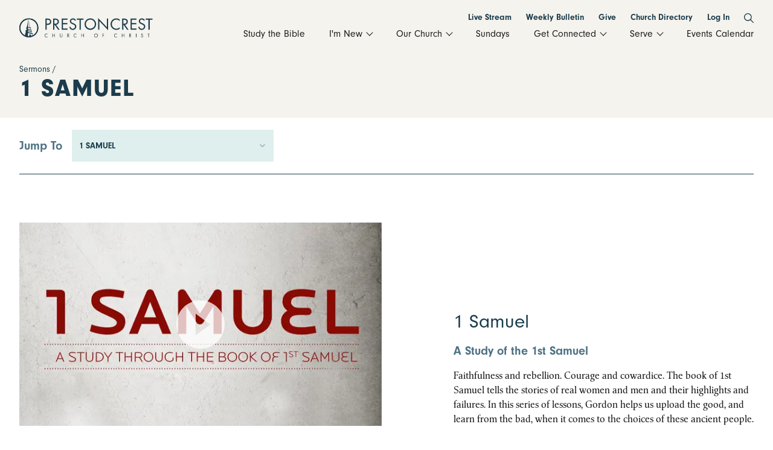

--- FILE ---
content_type: text/html; charset=UTF-8
request_url: https://prestoncrest.org/sermons/1-samuel
body_size: 69900
content:

        




<!DOCTYPE html>
<html lang="en" class="no-js">
<head>
  <meta charset="UTF-8">
  <meta name="viewport" content="width=device-width, initial-scale=1.0">
  <meta http-equiv="X-UA-Compatible" content="ie=edge">
  <link rel="stylesheet" href="https://use.typekit.net/uru6mly.css">

  <link href="https://prestoncrest.org/dist/css/app.8b5ec671c820eb6ad6f7.css" rel="stylesheet">

  <link rel="apple-touch-icon" sizes="180x180" href="/apple-touch-icon.png">
<link rel="icon" type="image/png" sizes="32x32" href="/favicon-32x32.png">
<link rel="icon" type="image/png" sizes="16x16" href="/favicon-16x16.png">
<link rel="manifest" href="/site.webmanifest">
<meta name="msapplication-TileColor" content="#2b5797">
<meta name="theme-color" content="#ffffff"><title>1 Samuel | Prestoncrest</title><meta name="generator" content="SEOmatic">
<meta name="description" content="Prestoncrest Church of Christ is a vibrant family of God. Prestoncrest is near the intersection of 635 and Preston in North Dallas at 6022 Preston Crest Ln">
<meta name="referrer" content="no-referrer-when-downgrade">
<meta name="robots" content="all">
<meta content="en" property="og:locale">
<meta content="Prestoncrest" property="og:site_name">
<meta content="website" property="og:type">
<meta content="https://prestoncrest.org/sermons/1-samuel" property="og:url">
<meta content="1 Samuel" property="og:title">
<meta content="Prestoncrest Church of Christ is a vibrant family of God. Prestoncrest is near the intersection of 635 and Preston in North Dallas at 6022 Preston Crest Ln" property="og:description">
<meta content="https://prestoncrest-church.transforms.svdcdn.com/production/images/img_33541.jpg?w=1200&amp;h=630&amp;q=82&amp;auto=format&amp;fit=max&amp;dm=1607722179&amp;s=c5c63cdcc3cc0b5fd60808f38b1d06ce" property="og:image">
<meta content="473" property="og:image:width">
<meta content="630" property="og:image:height">
<meta content="Image of Prestoncrest Church of Christ church building." property="og:image:alt">
<meta content="https://www.instagram.com/prestoncrest/?hl=en" property="og:see_also">
<meta content="https://www.youtube.com/user/prestoncrest" property="og:see_also">
<meta content="https://www.linkedin.com/company/prestoncrest-church-of-christ/about/" property="og:see_also">
<meta content="https://www.facebook.com/prestoncrest" property="og:see_also">
<meta content="https://twitter.com/prestoncrest" property="og:see_also">
<meta name="twitter:card" content="summary_large_image">
<meta name="twitter:site" content="@prestoncrest">
<meta name="twitter:creator" content="@prestoncrest">
<meta name="twitter:title" content="1 Samuel">
<meta name="twitter:description" content="Prestoncrest Church of Christ is a vibrant family of God. Prestoncrest is near the intersection of 635 and Preston in North Dallas at 6022 Preston Crest Ln">
<meta name="twitter:image" content="https://prestoncrest-church.transforms.svdcdn.com/production/images/img_33541.jpg?w=1200&amp;h=630&amp;q=82&amp;auto=format&amp;fit=max&amp;dm=1607722179&amp;s=c5c63cdcc3cc0b5fd60808f38b1d06ce">
<meta name="twitter:image:width" content="473">
<meta name="twitter:image:height" content="630">
<meta name="twitter:image:alt" content="Image of Prestoncrest Church of Christ church building.">
<link href="https://prestoncrest.org/sermons/1-samuel" rel="canonical">
<link href="https://prestoncrest.org/" rel="home">
<link type="text/plain" href="https://prestoncrest.org/humans.txt" rel="author">
<style>  .skip-link {
    position: absolute;
    top: 8px;
    left: 8px;
    width: 1px;
    height: 1px;
    padding: 0;
    margin: -1px;
    border: 0;
    clip: rect(0 0 0 0);
    clip-path: inset(50%);
    overflow: hidden;
    white-space: nowrap;
  }

  .skip-link:focus,
  .skip-link:active {
    display: block;
    z-index: 90;
    width: auto;
    height: auto;
    padding: 0.75em 1em;
    clip: unset;
    clip-path: none;
    background-color: #FEDB31;
    color: black;
    white-space: normal;
  }
</style>
<style>  .ie-notice {
    display: none;
    position: fixed;
    bottom: 0;
    z-index: 99999;
    width: 100%;
    padding: 2rem;
    background: #FFFF99;
    text-align: center;
  }

  @media screen and (-ms-high-contrast: active), screen and (-ms-high-contrast: none) {  
    .ie-notice {
      display: block;
    }
  }

  .ie-notice p {
    font-weight: 700;
    margin-bottom: 1rem;
  }
</style></head>
<body id="top" class="mt-16 font-serif text-base text-gray-900 antialiased header-switch:mt-20">

    <div
    id="app"
    class="flex flex-col min-h-screen"
    :class="$store.appClasses">
    <a class="skip-link" href="#main">Skip to main content</a>

    <div class="ie-notice">
  <div class="container">
    <p>
      Your web browser is out of date. Update your browser for more security, speed and the best experience on this site.
    </p>
    <a class="btn" href="http://outdatedbrowser.com">Update your browser</a>
  </div>
</div>

    
<header class="print:hidden">
  <site-header
    :main-nav="[{&quot;id&quot;:188955,&quot;elementId&quot;:185665,&quot;siteId&quot;:1,&quot;navId&quot;:2,&quot;type&quot;:&quot;craft\\elements\\Entry&quot;,&quot;classes&quot;:null,&quot;urlSuffix&quot;:null,&quot;customAttributes&quot;:[],&quot;data&quot;:[],&quot;newWindow&quot;:false,&quot;uri&quot;:null,&quot;deletedWithNav&quot;:false,&quot;tempId&quot;:null,&quot;draftId&quot;:null,&quot;revisionId&quot;:null,&quot;isProvisionalDraft&quot;:false,&quot;uid&quot;:&quot;3870ab3f-87d0-46bf-8a99-c62376701f88&quot;,&quot;siteSettingsId&quot;:188954,&quot;fieldLayoutId&quot;:null,&quot;structureId&quot;:312,&quot;contentId&quot;:178734,&quot;enabled&quot;:true,&quot;archived&quot;:false,&quot;title&quot;:&quot;Study the Bible&quot;,&quot;slug&quot;:&quot;1&quot;,&quot;dateCreated&quot;:&quot;2023-08-14T13:32:43-05:00&quot;,&quot;dateUpdated&quot;:&quot;2023-08-14T13:32:43-05:00&quot;,&quot;dateLastMerged&quot;:null,&quot;dateDeleted&quot;:null,&quot;root&quot;:1334,&quot;lft&quot;:2,&quot;rgt&quot;:3,&quot;level&quot;:1,&quot;trashed&quot;:false,&quot;validatingRelatedElement&quot;:false,&quot;isNewForSite&quot;:false,&quot;parentId&quot;:null,&quot;canonicalId&quot;:188955,&quot;isDraft&quot;:false,&quot;isRevision&quot;:false,&quot;isUnpublishedDraft&quot;:false,&quot;ref&quot;:null,&quot;status&quot;:&quot;enabled&quot;,&quot;url&quot;:&quot;https:\/\/prestoncrest.org\/new\/study-the-bible&quot;,&quot;active&quot;:false,&quot;target&quot;:&quot;&quot;,&quot;element&quot;:{&quot;sectionId&quot;:5,&quot;postDate&quot;:&quot;2023-08-06T14:23:00-05:00&quot;,&quot;expiryDate&quot;:null,&quot;deletedWithEntryType&quot;:false,&quot;_authorId&quot;:3042,&quot;id&quot;:185665,&quot;tempId&quot;:null,&quot;draftId&quot;:null,&quot;revisionId&quot;:null,&quot;isProvisionalDraft&quot;:false,&quot;uid&quot;:&quot;bc063043-f3f1-4e4a-925a-07a0cf9bc1ba&quot;,&quot;siteSettingsId&quot;:185664,&quot;fieldLayoutId&quot;:null,&quot;structureId&quot;:266,&quot;contentId&quot;:175523,&quot;enabled&quot;:true,&quot;archived&quot;:false,&quot;siteId&quot;:1,&quot;title&quot;:&quot;Study the Bible&quot;,&quot;slug&quot;:&quot;study-the-bible&quot;,&quot;uri&quot;:&quot;new\/study-the-bible&quot;,&quot;dateCreated&quot;:&quot;2023-08-06T14:23:16-05:00&quot;,&quot;dateUpdated&quot;:&quot;2023-08-13T15:06:43-05:00&quot;,&quot;dateLastMerged&quot;:null,&quot;dateDeleted&quot;:null,&quot;root&quot;:1008,&quot;lft&quot;:55,&quot;rgt&quot;:56,&quot;level&quot;:2,&quot;trashed&quot;:false,&quot;validatingRelatedElement&quot;:false,&quot;isNewForSite&quot;:false,&quot;parentId&quot;:1115,&quot;canonicalId&quot;:185665,&quot;isDraft&quot;:false,&quot;isRevision&quot;:false,&quot;isUnpublishedDraft&quot;:false,&quot;ref&quot;:&quot;pages\/study-the-bible&quot;,&quot;status&quot;:&quot;live&quot;,&quot;url&quot;:&quot;https:\/\/prestoncrest.org\/new\/study-the-bible&quot;,&quot;authorId&quot;:3042,&quot;typeId&quot;:4,&quot;pageBuilder&quot;:{&quot;select&quot;:{&quot;**&quot;:&quot;**&quot;},&quot;selectOption&quot;:null,&quot;distinct&quot;:false,&quot;from&quot;:null,&quot;groupBy&quot;:null,&quot;join&quot;:null,&quot;having&quot;:null,&quot;union&quot;:null,&quot;withQueries&quot;:null,&quot;params&quot;:[],&quot;queryCacheDuration&quot;:null,&quot;queryCacheDependency&quot;:null,&quot;where&quot;:null,&quot;limit&quot;:null,&quot;offset&quot;:null,&quot;orderBy&quot;:&quot;&quot;,&quot;indexBy&quot;:null,&quot;emulateExecution&quot;:false,&quot;elementType&quot;:&quot;benf\\neo\\elements\\Block&quot;,&quot;contentTable&quot;:&quot;{{%content}}&quot;,&quot;customFields&quot;:null,&quot;inReverse&quot;:false,&quot;asArray&quot;:false,&quot;ignorePlaceholders&quot;:false,&quot;drafts&quot;:false,&quot;provisionalDrafts&quot;:false,&quot;draftId&quot;:null,&quot;draftOf&quot;:null,&quot;draftCreator&quot;:null,&quot;savedDraftsOnly&quot;:false,&quot;revisions&quot;:false,&quot;revisionId&quot;:null,&quot;revisionOf&quot;:null,&quot;revisionCreator&quot;:null,&quot;id&quot;:null,&quot;uid&quot;:null,&quot;siteSettingsId&quot;:null,&quot;fixedOrder&quot;:false,&quot;status&quot;:[&quot;enabled&quot;],&quot;archived&quot;:false,&quot;trashed&quot;:false,&quot;dateCreated&quot;:null,&quot;dateUpdated&quot;:null,&quot;siteId&quot;:1,&quot;unique&quot;:false,&quot;preferSites&quot;:null,&quot;leaves&quot;:false,&quot;relatedTo&quot;:null,&quot;title&quot;:null,&quot;slug&quot;:null,&quot;uri&quot;:null,&quot;search&quot;:null,&quot;ref&quot;:null,&quot;with&quot;:null,&quot;withCustomFields&quot;:true,&quot;withStructure&quot;:true,&quot;structureId&quot;:46675,&quot;level&quot;:null,&quot;hasDescendants&quot;:null,&quot;ancestorOf&quot;:null,&quot;ancestorDist&quot;:null,&quot;descendantOf&quot;:null,&quot;descendantDist&quot;:null,&quot;siblingOf&quot;:null,&quot;prevSiblingOf&quot;:null,&quot;nextSiblingOf&quot;:null,&quot;positionedBefore&quot;:null,&quot;positionedAfter&quot;:null,&quot;fieldId&quot;:21,&quot;primaryOwnerId&quot;:null,&quot;ownerId&quot;:185665,&quot;typeId&quot;:null,&quot;allowOwnerDrafts&quot;:null,&quot;allowOwnerRevisions&quot;:null,&quot;hasMethods&quot;:true,&quot;canSetProperties&quot;:true,&quot;address&quot;:null,&quot;body&quot;:null,&quot;bodySimple&quot;:null,&quot;bodySimpleLink&quot;:null,&quot;date&quot;:null,&quot;email&quot;:null,&quot;fullName&quot;:null,&quot;heading&quot;:null,&quot;image&quot;:null,&quot;images&quot;:null,&quot;jobTitle&quot;:null,&quot;label&quot;:null,&quot;lightswitch&quot;:null,&quot;linkField&quot;:null,&quot;list&quot;:null,&quot;phone&quot;:null,&quot;seoOverrides&quot;:null,&quot;subheading&quot;:null,&quot;text&quot;:null,&quot;pageBuilder&quot;:null,&quot;bg&quot;:null,&quot;embedCode&quot;:null,&quot;media&quot;:null,&quot;videos&quot;:null,&quot;posterImage&quot;:null,&quot;fallbackImage&quot;:null,&quot;align&quot;:null,&quot;height&quot;:null,&quot;joinUsCta&quot;:null,&quot;locationHeading&quot;:null,&quot;locationLink&quot;:null,&quot;times&quot;:null,&quot;timesHeading&quot;:null,&quot;arrowLink&quot;:null,&quot;eventImage&quot;:null,&quot;eventThumbnail&quot;:null,&quot;urlField&quot;:null,&quot;headshot&quot;:null,&quot;personTypes&quot;:null,&quot;links&quot;:null,&quot;missionTypes&quot;:null,&quot;sermons&quot;:null,&quot;sermonThumbnail&quot;:null,&quot;thumbnail&quot;:null,&quot;resourcesLink&quot;:null,&quot;ministryTypes&quot;:null,&quot;resourceEntries&quot;:null,&quot;resourcesBlockLink&quot;:null,&quot;missionMap&quot;:null,&quot;map&quot;:null,&quot;addresses&quot;:null,&quot;emails&quot;:null,&quot;googleMapsUrl&quot;:null,&quot;socialLinks&quot;:null,&quot;youtube&quot;:null,&quot;podcast&quot;:null,&quot;instagram&quot;:null,&quot;twitter&quot;:null,&quot;facebook&quot;:null,&quot;pageHeader&quot;:null,&quot;weeklyBulletin&quot;:null,&quot;bodyMultiCol&quot;:null,&quot;visibility&quot;:null,&quot;eventDetailsVisibility&quot;:null,&quot;location&quot;:null,&quot;events&quot;:null,&quot;sermonSeries&quot;:null,&quot;time&quot;:null,&quot;city&quot;:null,&quot;otherLocations&quot;:null,&quot;days&quot;:null,&quot;smallGroupsTypes&quot;:null,&quot;bibleClassesTypes&quot;:null,&quot;locationPin&quot;:null,&quot;eventUid&quot;:null,&quot;embedStyle&quot;:null,&quot;caption&quot;:null,&quot;uidField&quot;:null,&quot;descriptionExtra&quot;:null,&quot;locationOverride&quot;:null,&quot;googleDocsLink&quot;:null,&quot;imageSide&quot;:null},&quot;visibility&quot;:{&quot;label&quot;:&quot;Public (anyone can see this)&quot;,&quot;value&quot;:&quot;public&quot;,&quot;selected&quot;:true,&quot;valid&quot;:true},&quot;seoOverrides&quot;:{&quot;bundleVersion&quot;:&quot;1.0.23&quot;,&quot;sourceBundleType&quot;:&quot;field&quot;,&quot;sourceId&quot;:null,&quot;sourceName&quot;:null,&quot;sourceHandle&quot;:null,&quot;sourceType&quot;:&quot;field&quot;,&quot;typeId&quot;:null,&quot;sourceTemplate&quot;:&quot;&quot;,&quot;sourceSiteId&quot;:null,&quot;sourceAltSiteSettings&quot;:[],&quot;sourceDateUpdated&quot;:&quot;2023-08-06T14:23:16-05:00&quot;,&quot;metaGlobalVars&quot;:{&quot;language&quot;:null,&quot;mainEntityOfPage&quot;:&quot;&quot;,&quot;seoTitle&quot;:&quot;&quot;,&quot;siteNamePosition&quot;:&quot;&quot;,&quot;seoDescription&quot;:&quot;&quot;,&quot;seoKeywords&quot;:&quot;&quot;,&quot;seoImage&quot;:&quot;&quot;,&quot;seoImageWidth&quot;:&quot;&quot;,&quot;seoImageHeight&quot;:&quot;&quot;,&quot;seoImageDescription&quot;:&quot;&quot;,&quot;canonicalUrl&quot;:&quot;&quot;,&quot;robots&quot;:&quot;&quot;,&quot;ogType&quot;:&quot;&quot;,&quot;ogTitle&quot;:&quot;&quot;,&quot;ogSiteNamePosition&quot;:&quot;&quot;,&quot;ogDescription&quot;:&quot;&quot;,&quot;ogImage&quot;:&quot;&quot;,&quot;ogImageWidth&quot;:&quot;&quot;,&quot;ogImageHeight&quot;:&quot;&quot;,&quot;ogImageDescription&quot;:&quot;&quot;,&quot;twitterCard&quot;:&quot;&quot;,&quot;twitterCreator&quot;:&quot;&quot;,&quot;twitterTitle&quot;:&quot;&quot;,&quot;twitterSiteNamePosition&quot;:&quot;&quot;,&quot;twitterDescription&quot;:&quot;&quot;,&quot;twitterImage&quot;:&quot;&quot;,&quot;twitterImageWidth&quot;:&quot;&quot;,&quot;twitterImageHeight&quot;:&quot;&quot;,&quot;twitterImageDescription&quot;:&quot;&quot;,&quot;inherited&quot;:[],&quot;overrides&quot;:[]},&quot;metaSiteVars&quot;:{&quot;siteName&quot;:&quot;Prestoncrest&quot;,&quot;siteAlternateName&quot;:&quot;&quot;,&quot;identity&quot;:null,&quot;creator&quot;:null,&quot;twitterHandle&quot;:&quot;&quot;,&quot;facebookProfileId&quot;:&quot;&quot;,&quot;facebookAppId&quot;:&quot;&quot;,&quot;googleSiteVerification&quot;:&quot;&quot;,&quot;bingSiteVerification&quot;:&quot;&quot;,&quot;pinterestSiteVerification&quot;:&quot;&quot;,&quot;facebookSiteVerification&quot;:&quot;&quot;,&quot;sameAsLinks&quot;:[],&quot;siteLinksSearchTarget&quot;:&quot;&quot;,&quot;siteLinksQueryInput&quot;:&quot;&quot;,&quot;referrer&quot;:&quot;no-referrer-when-downgrade&quot;,&quot;additionalSitemapUrls&quot;:[],&quot;additionalSitemapUrlsDateUpdated&quot;:null,&quot;additionalSitemaps&quot;:[]},&quot;metaSitemapVars&quot;:{&quot;sitemapUrls&quot;:null,&quot;sitemapAssets&quot;:null,&quot;sitemapAssetTransform&quot;:null,&quot;newsSitemap&quot;:null,&quot;newsPublicationName&quot;:&quot;&quot;,&quot;sitemapFiles&quot;:null,&quot;sitemapAltLinks&quot;:null,&quot;sitemapChangeFreq&quot;:&quot;&quot;,&quot;sitemapPriority&quot;:&quot;&quot;,&quot;sitemapLimit&quot;:null,&quot;sitemapPageSize&quot;:500,&quot;structureDepth&quot;:null,&quot;sitemapImageFieldMap&quot;:[],&quot;sitemapVideoFieldMap&quot;:[],&quot;inherited&quot;:[],&quot;overrides&quot;:[]},&quot;metaContainers&quot;:{&quot;MetaTagContainergeneral&quot;:{&quot;data&quot;:[],&quot;name&quot;:&quot;General&quot;,&quot;description&quot;:&quot;General Meta Tags&quot;,&quot;class&quot;:&quot;nystudio107\\seomatic\\models\\MetaTagContainer&quot;,&quot;handle&quot;:&quot;general&quot;,&quot;include&quot;:true,&quot;dependencies&quot;:[],&quot;clearCache&quot;:false},&quot;MetaTagContaineropengraph&quot;:{&quot;data&quot;:[],&quot;name&quot;:&quot;Facebook&quot;,&quot;description&quot;:&quot;Facebook OpenGraph Meta Tags&quot;,&quot;class&quot;:&quot;nystudio107\\seomatic\\models\\MetaTagContainer&quot;,&quot;handle&quot;:&quot;opengraph&quot;,&quot;include&quot;:true,&quot;dependencies&quot;:[],&quot;clearCache&quot;:false},&quot;MetaTagContainertwitter&quot;:{&quot;data&quot;:[],&quot;name&quot;:&quot;Twitter&quot;,&quot;description&quot;:&quot;Twitter Card Meta Tags&quot;,&quot;class&quot;:&quot;nystudio107\\seomatic\\models\\MetaTagContainer&quot;,&quot;handle&quot;:&quot;twitter&quot;,&quot;include&quot;:true,&quot;dependencies&quot;:[],&quot;clearCache&quot;:false},&quot;MetaTagContainermiscellaneous&quot;:{&quot;data&quot;:[],&quot;name&quot;:&quot;Miscellaneous&quot;,&quot;description&quot;:&quot;Miscellaneous Meta Tags&quot;,&quot;class&quot;:&quot;nystudio107\\seomatic\\models\\MetaTagContainer&quot;,&quot;handle&quot;:&quot;miscellaneous&quot;,&quot;include&quot;:true,&quot;dependencies&quot;:[],&quot;clearCache&quot;:false},&quot;MetaLinkContainergeneral&quot;:{&quot;data&quot;:[],&quot;name&quot;:&quot;General&quot;,&quot;description&quot;:&quot;Link Tags&quot;,&quot;class&quot;:&quot;nystudio107\\seomatic\\models\\MetaLinkContainer&quot;,&quot;handle&quot;:&quot;general&quot;,&quot;include&quot;:true,&quot;dependencies&quot;:[],&quot;clearCache&quot;:false},&quot;MetaScriptContainergeneral&quot;:{&quot;data&quot;:[],&quot;position&quot;:1,&quot;name&quot;:&quot;General&quot;,&quot;description&quot;:&quot;Script Tags&quot;,&quot;class&quot;:&quot;nystudio107\\seomatic\\models\\MetaScriptContainer&quot;,&quot;handle&quot;:&quot;general&quot;,&quot;include&quot;:true,&quot;dependencies&quot;:[],&quot;clearCache&quot;:false},&quot;MetaJsonLdContainergeneral&quot;:{&quot;data&quot;:[],&quot;name&quot;:&quot;General&quot;,&quot;description&quot;:&quot;JsonLd Tags&quot;,&quot;class&quot;:&quot;nystudio107\\seomatic\\models\\MetaJsonLdContainer&quot;,&quot;handle&quot;:&quot;general&quot;,&quot;include&quot;:true,&quot;dependencies&quot;:[],&quot;clearCache&quot;:false},&quot;MetaTitleContainergeneral&quot;:{&quot;data&quot;:[],&quot;name&quot;:&quot;General&quot;,&quot;description&quot;:&quot;Meta Title Tag&quot;,&quot;class&quot;:&quot;nystudio107\\seomatic\\models\\MetaTitleContainer&quot;,&quot;handle&quot;:&quot;general&quot;,&quot;include&quot;:true,&quot;dependencies&quot;:[],&quot;clearCache&quot;:false}},&quot;redirectsContainer&quot;:[],&quot;frontendTemplatesContainer&quot;:{&quot;data&quot;:[],&quot;name&quot;:null,&quot;description&quot;:null,&quot;class&quot;:&quot;nystudio107\\seomatic\\models\\FrontendTemplateContainer&quot;,&quot;handle&quot;:null,&quot;include&quot;:true,&quot;dependencies&quot;:null,&quot;clearCache&quot;:false},&quot;metaBundleSettings&quot;:{&quot;siteType&quot;:&quot;&quot;,&quot;siteSubType&quot;:&quot;&quot;,&quot;siteSpecificType&quot;:&quot;&quot;,&quot;seoTitleSource&quot;:&quot;fromCustom&quot;,&quot;seoTitleField&quot;:&quot;&quot;,&quot;siteNamePositionSource&quot;:&quot;&quot;,&quot;seoDescriptionSource&quot;:&quot;fromCustom&quot;,&quot;seoDescriptionField&quot;:&quot;&quot;,&quot;seoKeywordsSource&quot;:&quot;fromCustom&quot;,&quot;seoKeywordsField&quot;:&quot;&quot;,&quot;seoImageIds&quot;:[],&quot;seoImageSource&quot;:&quot;fromAsset&quot;,&quot;seoImageField&quot;:&quot;&quot;,&quot;seoImageTransform&quot;:true,&quot;seoImageTransformMode&quot;:&quot;crop&quot;,&quot;seoImageDescriptionSource&quot;:&quot;fromCustom&quot;,&quot;seoImageDescriptionField&quot;:&quot;&quot;,&quot;twitterCreatorSource&quot;:&quot;&quot;,&quot;twitterCreatorField&quot;:&quot;&quot;,&quot;twitterTitleSource&quot;:&quot;&quot;,&quot;twitterTitleField&quot;:&quot;&quot;,&quot;twitterSiteNamePositionSource&quot;:&quot;&quot;,&quot;twitterDescriptionSource&quot;:&quot;&quot;,&quot;twitterDescriptionField&quot;:&quot;&quot;,&quot;twitterImageIds&quot;:[],&quot;twitterImageSource&quot;:&quot;&quot;,&quot;twitterImageField&quot;:&quot;&quot;,&quot;twitterImageTransform&quot;:true,&quot;twitterImageTransformMode&quot;:&quot;crop&quot;,&quot;twitterImageDescriptionSource&quot;:&quot;&quot;,&quot;twitterImageDescriptionField&quot;:&quot;&quot;,&quot;ogTitleSource&quot;:&quot;&quot;,&quot;ogTitleField&quot;:&quot;&quot;,&quot;ogSiteNamePositionSource&quot;:&quot;&quot;,&quot;ogDescriptionSource&quot;:&quot;&quot;,&quot;ogDescriptionField&quot;:&quot;&quot;,&quot;ogImageIds&quot;:[],&quot;ogImageSource&quot;:&quot;&quot;,&quot;ogImageField&quot;:&quot;&quot;,&quot;ogImageTransform&quot;:true,&quot;ogImageTransformMode&quot;:&quot;crop&quot;,&quot;ogImageDescriptionSource&quot;:&quot;&quot;,&quot;ogImageDescriptionField&quot;:&quot;&quot;}}}},{&quot;id&quot;:1121,&quot;elementId&quot;:1115,&quot;siteId&quot;:1,&quot;navId&quot;:2,&quot;type&quot;:&quot;craft\\elements\\Entry&quot;,&quot;classes&quot;:null,&quot;urlSuffix&quot;:null,&quot;customAttributes&quot;:[],&quot;data&quot;:[],&quot;newWindow&quot;:false,&quot;uri&quot;:null,&quot;deletedWithNav&quot;:false,&quot;tempId&quot;:null,&quot;draftId&quot;:null,&quot;revisionId&quot;:null,&quot;isProvisionalDraft&quot;:false,&quot;uid&quot;:&quot;cd03f004-88e8-4850-afb3-4aaa22be95fb&quot;,&quot;siteSettingsId&quot;:1121,&quot;fieldLayoutId&quot;:null,&quot;structureId&quot;:312,&quot;contentId&quot;:1102,&quot;enabled&quot;:true,&quot;archived&quot;:false,&quot;title&quot;:&quot;I&#039;m New&quot;,&quot;slug&quot;:&quot;1&quot;,&quot;dateCreated&quot;:&quot;2020-11-24T04:48:52-06:00&quot;,&quot;dateUpdated&quot;:&quot;2025-07-07T10:22:39-05:00&quot;,&quot;dateLastMerged&quot;:null,&quot;dateDeleted&quot;:null,&quot;root&quot;:1334,&quot;lft&quot;:4,&quot;rgt&quot;:11,&quot;level&quot;:1,&quot;trashed&quot;:false,&quot;validatingRelatedElement&quot;:false,&quot;isNewForSite&quot;:false,&quot;parentId&quot;:null,&quot;canonicalId&quot;:1121,&quot;isDraft&quot;:false,&quot;isRevision&quot;:false,&quot;isUnpublishedDraft&quot;:false,&quot;ref&quot;:null,&quot;status&quot;:&quot;enabled&quot;,&quot;url&quot;:&quot;https:\/\/prestoncrest.org\/new&quot;,&quot;active&quot;:false,&quot;target&quot;:&quot;&quot;,&quot;element&quot;:{&quot;sectionId&quot;:5,&quot;postDate&quot;:&quot;2020-11-23T10:37:00-06:00&quot;,&quot;expiryDate&quot;:null,&quot;deletedWithEntryType&quot;:false,&quot;_authorId&quot;:1,&quot;id&quot;:1115,&quot;tempId&quot;:null,&quot;draftId&quot;:null,&quot;revisionId&quot;:null,&quot;isProvisionalDraft&quot;:false,&quot;uid&quot;:&quot;a802d51f-6c38-4c7b-b66a-830b990c1b4b&quot;,&quot;siteSettingsId&quot;:1115,&quot;fieldLayoutId&quot;:null,&quot;structureId&quot;:266,&quot;contentId&quot;:1097,&quot;enabled&quot;:true,&quot;archived&quot;:false,&quot;siteId&quot;:1,&quot;title&quot;:&quot;I&#039;m New&quot;,&quot;slug&quot;:&quot;new&quot;,&quot;uri&quot;:&quot;new&quot;,&quot;dateCreated&quot;:&quot;2020-11-23T10:37:40-06:00&quot;,&quot;dateUpdated&quot;:&quot;2025-07-07T10:22:40-05:00&quot;,&quot;dateLastMerged&quot;:null,&quot;dateDeleted&quot;:null,&quot;root&quot;:1008,&quot;lft&quot;:54,&quot;rgt&quot;:57,&quot;level&quot;:1,&quot;trashed&quot;:false,&quot;validatingRelatedElement&quot;:false,&quot;isNewForSite&quot;:false,&quot;parentId&quot;:null,&quot;canonicalId&quot;:1115,&quot;isDraft&quot;:false,&quot;isRevision&quot;:false,&quot;isUnpublishedDraft&quot;:false,&quot;ref&quot;:&quot;pages\/new&quot;,&quot;status&quot;:&quot;live&quot;,&quot;url&quot;:&quot;https:\/\/prestoncrest.org\/new&quot;,&quot;authorId&quot;:1,&quot;typeId&quot;:4,&quot;pageBuilder&quot;:{&quot;select&quot;:{&quot;**&quot;:&quot;**&quot;},&quot;selectOption&quot;:null,&quot;distinct&quot;:false,&quot;from&quot;:null,&quot;groupBy&quot;:null,&quot;join&quot;:null,&quot;having&quot;:null,&quot;union&quot;:null,&quot;withQueries&quot;:null,&quot;params&quot;:[],&quot;queryCacheDuration&quot;:null,&quot;queryCacheDependency&quot;:null,&quot;where&quot;:null,&quot;limit&quot;:null,&quot;offset&quot;:null,&quot;orderBy&quot;:&quot;&quot;,&quot;indexBy&quot;:null,&quot;emulateExecution&quot;:false,&quot;elementType&quot;:&quot;benf\\neo\\elements\\Block&quot;,&quot;contentTable&quot;:&quot;{{%content}}&quot;,&quot;customFields&quot;:null,&quot;inReverse&quot;:false,&quot;asArray&quot;:false,&quot;ignorePlaceholders&quot;:false,&quot;drafts&quot;:false,&quot;provisionalDrafts&quot;:false,&quot;draftId&quot;:null,&quot;draftOf&quot;:null,&quot;draftCreator&quot;:null,&quot;savedDraftsOnly&quot;:false,&quot;revisions&quot;:false,&quot;revisionId&quot;:null,&quot;revisionOf&quot;:null,&quot;revisionCreator&quot;:null,&quot;id&quot;:null,&quot;uid&quot;:null,&quot;siteSettingsId&quot;:null,&quot;fixedOrder&quot;:false,&quot;status&quot;:[&quot;enabled&quot;],&quot;archived&quot;:false,&quot;trashed&quot;:false,&quot;dateCreated&quot;:null,&quot;dateUpdated&quot;:null,&quot;siteId&quot;:1,&quot;unique&quot;:false,&quot;preferSites&quot;:null,&quot;leaves&quot;:false,&quot;relatedTo&quot;:null,&quot;title&quot;:null,&quot;slug&quot;:null,&quot;uri&quot;:null,&quot;search&quot;:null,&quot;ref&quot;:null,&quot;with&quot;:null,&quot;withCustomFields&quot;:true,&quot;withStructure&quot;:true,&quot;structureId&quot;:59525,&quot;level&quot;:null,&quot;hasDescendants&quot;:null,&quot;ancestorOf&quot;:null,&quot;ancestorDist&quot;:null,&quot;descendantOf&quot;:null,&quot;descendantDist&quot;:null,&quot;siblingOf&quot;:null,&quot;prevSiblingOf&quot;:null,&quot;nextSiblingOf&quot;:null,&quot;positionedBefore&quot;:null,&quot;positionedAfter&quot;:null,&quot;fieldId&quot;:21,&quot;primaryOwnerId&quot;:null,&quot;ownerId&quot;:1115,&quot;typeId&quot;:null,&quot;allowOwnerDrafts&quot;:null,&quot;allowOwnerRevisions&quot;:null,&quot;hasMethods&quot;:true,&quot;canSetProperties&quot;:true,&quot;address&quot;:null,&quot;body&quot;:null,&quot;bodySimple&quot;:null,&quot;bodySimpleLink&quot;:null,&quot;date&quot;:null,&quot;email&quot;:null,&quot;fullName&quot;:null,&quot;heading&quot;:null,&quot;image&quot;:null,&quot;images&quot;:null,&quot;jobTitle&quot;:null,&quot;label&quot;:null,&quot;lightswitch&quot;:null,&quot;linkField&quot;:null,&quot;list&quot;:null,&quot;phone&quot;:null,&quot;seoOverrides&quot;:null,&quot;subheading&quot;:null,&quot;text&quot;:null,&quot;pageBuilder&quot;:null,&quot;bg&quot;:null,&quot;embedCode&quot;:null,&quot;media&quot;:null,&quot;videos&quot;:null,&quot;posterImage&quot;:null,&quot;fallbackImage&quot;:null,&quot;align&quot;:null,&quot;height&quot;:null,&quot;joinUsCta&quot;:null,&quot;locationHeading&quot;:null,&quot;locationLink&quot;:null,&quot;times&quot;:null,&quot;timesHeading&quot;:null,&quot;arrowLink&quot;:null,&quot;eventImage&quot;:null,&quot;eventThumbnail&quot;:null,&quot;urlField&quot;:null,&quot;headshot&quot;:null,&quot;personTypes&quot;:null,&quot;links&quot;:null,&quot;missionTypes&quot;:null,&quot;sermons&quot;:null,&quot;sermonThumbnail&quot;:null,&quot;thumbnail&quot;:null,&quot;resourcesLink&quot;:null,&quot;ministryTypes&quot;:null,&quot;resourceEntries&quot;:null,&quot;resourcesBlockLink&quot;:null,&quot;missionMap&quot;:null,&quot;map&quot;:null,&quot;addresses&quot;:null,&quot;emails&quot;:null,&quot;googleMapsUrl&quot;:null,&quot;socialLinks&quot;:null,&quot;youtube&quot;:null,&quot;podcast&quot;:null,&quot;instagram&quot;:null,&quot;twitter&quot;:null,&quot;facebook&quot;:null,&quot;pageHeader&quot;:null,&quot;weeklyBulletin&quot;:null,&quot;bodyMultiCol&quot;:null,&quot;visibility&quot;:null,&quot;eventDetailsVisibility&quot;:null,&quot;location&quot;:null,&quot;events&quot;:null,&quot;sermonSeries&quot;:null,&quot;time&quot;:null,&quot;city&quot;:null,&quot;otherLocations&quot;:null,&quot;days&quot;:null,&quot;smallGroupsTypes&quot;:null,&quot;bibleClassesTypes&quot;:null,&quot;locationPin&quot;:null,&quot;eventUid&quot;:null,&quot;embedStyle&quot;:null,&quot;caption&quot;:null,&quot;uidField&quot;:null,&quot;descriptionExtra&quot;:null,&quot;locationOverride&quot;:null,&quot;googleDocsLink&quot;:null,&quot;imageSide&quot;:null},&quot;visibility&quot;:{&quot;label&quot;:&quot;Public (anyone can see this)&quot;,&quot;value&quot;:&quot;public&quot;,&quot;selected&quot;:true,&quot;valid&quot;:true},&quot;seoOverrides&quot;:{&quot;bundleVersion&quot;:&quot;1.0.22&quot;,&quot;sourceBundleType&quot;:&quot;field&quot;,&quot;sourceId&quot;:null,&quot;sourceName&quot;:null,&quot;sourceHandle&quot;:null,&quot;sourceType&quot;:&quot;field&quot;,&quot;typeId&quot;:null,&quot;sourceTemplate&quot;:&quot;&quot;,&quot;sourceSiteId&quot;:null,&quot;sourceAltSiteSettings&quot;:[],&quot;sourceDateUpdated&quot;:&quot;2020-11-23T10:37:37-06:00&quot;,&quot;metaGlobalVars&quot;:{&quot;language&quot;:null,&quot;mainEntityOfPage&quot;:&quot;&quot;,&quot;seoTitle&quot;:&quot;&quot;,&quot;siteNamePosition&quot;:&quot;&quot;,&quot;seoDescription&quot;:&quot;&quot;,&quot;seoKeywords&quot;:&quot;&quot;,&quot;seoImage&quot;:&quot;&quot;,&quot;seoImageWidth&quot;:&quot;&quot;,&quot;seoImageHeight&quot;:&quot;&quot;,&quot;seoImageDescription&quot;:&quot;&quot;,&quot;canonicalUrl&quot;:&quot;&quot;,&quot;robots&quot;:&quot;&quot;,&quot;ogType&quot;:&quot;&quot;,&quot;ogTitle&quot;:&quot;{{ seomatic.meta.seoTitle }}&quot;,&quot;ogSiteNamePosition&quot;:&quot;&quot;,&quot;ogDescription&quot;:&quot;{{ seomatic.meta.seoDescription }}&quot;,&quot;ogImage&quot;:&quot;&quot;,&quot;ogImageWidth&quot;:&quot;&quot;,&quot;ogImageHeight&quot;:&quot;&quot;,&quot;ogImageDescription&quot;:&quot;{{ seomatic.meta.seoImageDescription }}&quot;,&quot;twitterCard&quot;:&quot;&quot;,&quot;twitterCreator&quot;:&quot;&quot;,&quot;twitterTitle&quot;:&quot;{{ seomatic.meta.seoTitle }}&quot;,&quot;twitterSiteNamePosition&quot;:&quot;&quot;,&quot;twitterDescription&quot;:&quot;{{ seomatic.meta.seoDescription }}&quot;,&quot;twitterImage&quot;:&quot;&quot;,&quot;twitterImageWidth&quot;:&quot;&quot;,&quot;twitterImageHeight&quot;:&quot;&quot;,&quot;twitterImageDescription&quot;:&quot;{{ seomatic.meta.seoImageDescription }}&quot;,&quot;inherited&quot;:[],&quot;overrides&quot;:[]},&quot;metaSiteVars&quot;:{&quot;siteName&quot;:&quot;Prestoncrest&quot;,&quot;siteAlternateName&quot;:&quot;&quot;,&quot;identity&quot;:null,&quot;creator&quot;:null,&quot;twitterHandle&quot;:&quot;&quot;,&quot;facebookProfileId&quot;:&quot;&quot;,&quot;facebookAppId&quot;:&quot;&quot;,&quot;googleSiteVerification&quot;:&quot;&quot;,&quot;bingSiteVerification&quot;:&quot;&quot;,&quot;pinterestSiteVerification&quot;:&quot;&quot;,&quot;facebookSiteVerification&quot;:&quot;&quot;,&quot;sameAsLinks&quot;:[],&quot;siteLinksSearchTarget&quot;:&quot;&quot;,&quot;siteLinksQueryInput&quot;:&quot;&quot;,&quot;referrer&quot;:&quot;no-referrer-when-downgrade&quot;,&quot;additionalSitemapUrls&quot;:[],&quot;additionalSitemapUrlsDateUpdated&quot;:null,&quot;additionalSitemaps&quot;:[]},&quot;metaSitemapVars&quot;:{&quot;sitemapUrls&quot;:true,&quot;sitemapAssets&quot;:true,&quot;sitemapAssetTransform&quot;:null,&quot;newsSitemap&quot;:null,&quot;newsPublicationName&quot;:&quot;&quot;,&quot;sitemapFiles&quot;:true,&quot;sitemapAltLinks&quot;:true,&quot;sitemapChangeFreq&quot;:&quot;weekly&quot;,&quot;sitemapPriority&quot;:0.5,&quot;sitemapLimit&quot;:null,&quot;sitemapPageSize&quot;:500,&quot;structureDepth&quot;:null,&quot;sitemapImageFieldMap&quot;:[],&quot;sitemapVideoFieldMap&quot;:[],&quot;inherited&quot;:[],&quot;overrides&quot;:[]},&quot;metaContainers&quot;:{&quot;MetaTagContainergeneral&quot;:{&quot;data&quot;:[],&quot;name&quot;:&quot;General&quot;,&quot;description&quot;:&quot;General Meta Tags&quot;,&quot;class&quot;:&quot;nystudio107\\seomatic\\models\\MetaTagContainer&quot;,&quot;handle&quot;:&quot;general&quot;,&quot;include&quot;:true,&quot;dependencies&quot;:[],&quot;clearCache&quot;:false},&quot;MetaTagContaineropengraph&quot;:{&quot;data&quot;:[],&quot;name&quot;:&quot;Facebook&quot;,&quot;description&quot;:&quot;Facebook OpenGraph Meta Tags&quot;,&quot;class&quot;:&quot;nystudio107\\seomatic\\models\\MetaTagContainer&quot;,&quot;handle&quot;:&quot;opengraph&quot;,&quot;include&quot;:true,&quot;dependencies&quot;:[],&quot;clearCache&quot;:false},&quot;MetaTagContainertwitter&quot;:{&quot;data&quot;:[],&quot;name&quot;:&quot;Twitter&quot;,&quot;description&quot;:&quot;Twitter Card Meta Tags&quot;,&quot;class&quot;:&quot;nystudio107\\seomatic\\models\\MetaTagContainer&quot;,&quot;handle&quot;:&quot;twitter&quot;,&quot;include&quot;:true,&quot;dependencies&quot;:[],&quot;clearCache&quot;:false},&quot;MetaTagContainermiscellaneous&quot;:{&quot;data&quot;:[],&quot;name&quot;:&quot;Miscellaneous&quot;,&quot;description&quot;:&quot;Miscellaneous Meta Tags&quot;,&quot;class&quot;:&quot;nystudio107\\seomatic\\models\\MetaTagContainer&quot;,&quot;handle&quot;:&quot;miscellaneous&quot;,&quot;include&quot;:true,&quot;dependencies&quot;:[],&quot;clearCache&quot;:false},&quot;MetaLinkContainergeneral&quot;:{&quot;data&quot;:[],&quot;name&quot;:&quot;General&quot;,&quot;description&quot;:&quot;Link Tags&quot;,&quot;class&quot;:&quot;nystudio107\\seomatic\\models\\MetaLinkContainer&quot;,&quot;handle&quot;:&quot;general&quot;,&quot;include&quot;:true,&quot;dependencies&quot;:[],&quot;clearCache&quot;:false},&quot;MetaScriptContainergeneral&quot;:{&quot;data&quot;:[],&quot;position&quot;:1,&quot;name&quot;:&quot;General&quot;,&quot;description&quot;:&quot;Script Tags&quot;,&quot;class&quot;:&quot;nystudio107\\seomatic\\models\\MetaScriptContainer&quot;,&quot;handle&quot;:&quot;general&quot;,&quot;include&quot;:true,&quot;dependencies&quot;:[],&quot;clearCache&quot;:false},&quot;MetaJsonLdContainergeneral&quot;:{&quot;data&quot;:[],&quot;name&quot;:&quot;General&quot;,&quot;description&quot;:&quot;JsonLd Tags&quot;,&quot;class&quot;:&quot;nystudio107\\seomatic\\models\\MetaJsonLdContainer&quot;,&quot;handle&quot;:&quot;general&quot;,&quot;include&quot;:true,&quot;dependencies&quot;:[],&quot;clearCache&quot;:false},&quot;MetaTitleContainergeneral&quot;:{&quot;data&quot;:[],&quot;name&quot;:&quot;General&quot;,&quot;description&quot;:&quot;Meta Title Tag&quot;,&quot;class&quot;:&quot;nystudio107\\seomatic\\models\\MetaTitleContainer&quot;,&quot;handle&quot;:&quot;general&quot;,&quot;include&quot;:true,&quot;dependencies&quot;:[],&quot;clearCache&quot;:false}},&quot;redirectsContainer&quot;:[],&quot;frontendTemplatesContainer&quot;:{&quot;data&quot;:[],&quot;name&quot;:null,&quot;description&quot;:null,&quot;class&quot;:&quot;nystudio107\\seomatic\\models\\FrontendTemplateContainer&quot;,&quot;handle&quot;:null,&quot;include&quot;:true,&quot;dependencies&quot;:null,&quot;clearCache&quot;:false},&quot;metaBundleSettings&quot;:{&quot;siteType&quot;:&quot;&quot;,&quot;siteSubType&quot;:&quot;&quot;,&quot;siteSpecificType&quot;:&quot;&quot;,&quot;seoTitleSource&quot;:&quot;fromCustom&quot;,&quot;seoTitleField&quot;:&quot;&quot;,&quot;siteNamePositionSource&quot;:&quot;sameAsGlobal&quot;,&quot;seoDescriptionSource&quot;:&quot;fromCustom&quot;,&quot;seoDescriptionField&quot;:&quot;&quot;,&quot;seoKeywordsSource&quot;:&quot;fromCustom&quot;,&quot;seoKeywordsField&quot;:&quot;&quot;,&quot;seoImageIds&quot;:[],&quot;seoImageSource&quot;:&quot;fromAsset&quot;,&quot;seoImageField&quot;:&quot;&quot;,&quot;seoImageTransform&quot;:true,&quot;seoImageTransformMode&quot;:&quot;crop&quot;,&quot;seoImageDescriptionSource&quot;:&quot;fromCustom&quot;,&quot;seoImageDescriptionField&quot;:&quot;&quot;,&quot;twitterCreatorSource&quot;:&quot;sameAsSite&quot;,&quot;twitterCreatorField&quot;:&quot;&quot;,&quot;twitterTitleSource&quot;:&quot;sameAsSeo&quot;,&quot;twitterTitleField&quot;:&quot;&quot;,&quot;twitterSiteNamePositionSource&quot;:&quot;sameAsGlobal&quot;,&quot;twitterDescriptionSource&quot;:&quot;sameAsSeo&quot;,&quot;twitterDescriptionField&quot;:&quot;&quot;,&quot;twitterImageIds&quot;:[],&quot;twitterImageSource&quot;:&quot;sameAsSeo&quot;,&quot;twitterImageField&quot;:&quot;&quot;,&quot;twitterImageTransform&quot;:true,&quot;twitterImageTransformMode&quot;:&quot;crop&quot;,&quot;twitterImageDescriptionSource&quot;:&quot;sameAsSeo&quot;,&quot;twitterImageDescriptionField&quot;:&quot;&quot;,&quot;ogTitleSource&quot;:&quot;sameAsSeo&quot;,&quot;ogTitleField&quot;:&quot;&quot;,&quot;ogSiteNamePositionSource&quot;:&quot;sameAsGlobal&quot;,&quot;ogDescriptionSource&quot;:&quot;sameAsSeo&quot;,&quot;ogDescriptionField&quot;:&quot;&quot;,&quot;ogImageIds&quot;:[],&quot;ogImageSource&quot;:&quot;sameAsSeo&quot;,&quot;ogImageField&quot;:&quot;&quot;,&quot;ogImageTransform&quot;:true,&quot;ogImageTransformMode&quot;:&quot;crop&quot;,&quot;ogImageDescriptionSource&quot;:&quot;sameAsSeo&quot;,&quot;ogImageDescriptionField&quot;:&quot;&quot;}}},&quot;children&quot;:[{&quot;id&quot;:77816,&quot;elementId&quot;:1115,&quot;siteId&quot;:1,&quot;navId&quot;:2,&quot;type&quot;:&quot;craft\\elements\\Entry&quot;,&quot;classes&quot;:null,&quot;urlSuffix&quot;:null,&quot;customAttributes&quot;:[],&quot;data&quot;:[],&quot;newWindow&quot;:false,&quot;uri&quot;:null,&quot;deletedWithNav&quot;:false,&quot;tempId&quot;:null,&quot;draftId&quot;:null,&quot;revisionId&quot;:null,&quot;isProvisionalDraft&quot;:false,&quot;uid&quot;:&quot;e33a967c-fc61-42ae-a8e5-f4bbf184dfa5&quot;,&quot;siteSettingsId&quot;:77816,&quot;fieldLayoutId&quot;:null,&quot;structureId&quot;:312,&quot;contentId&quot;:74667,&quot;enabled&quot;:true,&quot;archived&quot;:false,&quot;title&quot;:&quot;New Here? Welcome!&quot;,&quot;slug&quot;:&quot;1&quot;,&quot;dateCreated&quot;:&quot;2021-10-25T12:37:29-05:00&quot;,&quot;dateUpdated&quot;:&quot;2025-07-07T10:22:39-05:00&quot;,&quot;dateLastMerged&quot;:null,&quot;dateDeleted&quot;:null,&quot;root&quot;:1334,&quot;lft&quot;:5,&quot;rgt&quot;:6,&quot;level&quot;:2,&quot;trashed&quot;:false,&quot;validatingRelatedElement&quot;:false,&quot;isNewForSite&quot;:false,&quot;parentId&quot;:1121,&quot;canonicalId&quot;:77816,&quot;isDraft&quot;:false,&quot;isRevision&quot;:false,&quot;isUnpublishedDraft&quot;:false,&quot;ref&quot;:null,&quot;status&quot;:&quot;enabled&quot;,&quot;url&quot;:&quot;https:\/\/prestoncrest.org\/new&quot;,&quot;active&quot;:false,&quot;target&quot;:&quot;&quot;,&quot;element&quot;:{&quot;sectionId&quot;:5,&quot;postDate&quot;:&quot;2020-11-23T10:37:00-06:00&quot;,&quot;expiryDate&quot;:null,&quot;deletedWithEntryType&quot;:false,&quot;_authorId&quot;:1,&quot;id&quot;:1115,&quot;tempId&quot;:null,&quot;draftId&quot;:null,&quot;revisionId&quot;:null,&quot;isProvisionalDraft&quot;:false,&quot;uid&quot;:&quot;a802d51f-6c38-4c7b-b66a-830b990c1b4b&quot;,&quot;siteSettingsId&quot;:1115,&quot;fieldLayoutId&quot;:null,&quot;structureId&quot;:266,&quot;contentId&quot;:1097,&quot;enabled&quot;:true,&quot;archived&quot;:false,&quot;siteId&quot;:1,&quot;title&quot;:&quot;I&#039;m New&quot;,&quot;slug&quot;:&quot;new&quot;,&quot;uri&quot;:&quot;new&quot;,&quot;dateCreated&quot;:&quot;2020-11-23T10:37:40-06:00&quot;,&quot;dateUpdated&quot;:&quot;2025-07-07T10:22:40-05:00&quot;,&quot;dateLastMerged&quot;:null,&quot;dateDeleted&quot;:null,&quot;root&quot;:1008,&quot;lft&quot;:54,&quot;rgt&quot;:57,&quot;level&quot;:1,&quot;trashed&quot;:false,&quot;validatingRelatedElement&quot;:false,&quot;isNewForSite&quot;:false,&quot;parentId&quot;:null,&quot;canonicalId&quot;:1115,&quot;isDraft&quot;:false,&quot;isRevision&quot;:false,&quot;isUnpublishedDraft&quot;:false,&quot;ref&quot;:&quot;pages\/new&quot;,&quot;status&quot;:&quot;live&quot;,&quot;url&quot;:&quot;https:\/\/prestoncrest.org\/new&quot;,&quot;authorId&quot;:1,&quot;typeId&quot;:4,&quot;pageBuilder&quot;:{&quot;select&quot;:{&quot;**&quot;:&quot;**&quot;},&quot;selectOption&quot;:null,&quot;distinct&quot;:false,&quot;from&quot;:null,&quot;groupBy&quot;:null,&quot;join&quot;:null,&quot;having&quot;:null,&quot;union&quot;:null,&quot;withQueries&quot;:null,&quot;params&quot;:[],&quot;queryCacheDuration&quot;:null,&quot;queryCacheDependency&quot;:null,&quot;where&quot;:null,&quot;limit&quot;:null,&quot;offset&quot;:null,&quot;orderBy&quot;:&quot;&quot;,&quot;indexBy&quot;:null,&quot;emulateExecution&quot;:false,&quot;elementType&quot;:&quot;benf\\neo\\elements\\Block&quot;,&quot;contentTable&quot;:&quot;{{%content}}&quot;,&quot;customFields&quot;:null,&quot;inReverse&quot;:false,&quot;asArray&quot;:false,&quot;ignorePlaceholders&quot;:false,&quot;drafts&quot;:false,&quot;provisionalDrafts&quot;:false,&quot;draftId&quot;:null,&quot;draftOf&quot;:null,&quot;draftCreator&quot;:null,&quot;savedDraftsOnly&quot;:false,&quot;revisions&quot;:false,&quot;revisionId&quot;:null,&quot;revisionOf&quot;:null,&quot;revisionCreator&quot;:null,&quot;id&quot;:null,&quot;uid&quot;:null,&quot;siteSettingsId&quot;:null,&quot;fixedOrder&quot;:false,&quot;status&quot;:[&quot;enabled&quot;],&quot;archived&quot;:false,&quot;trashed&quot;:false,&quot;dateCreated&quot;:null,&quot;dateUpdated&quot;:null,&quot;siteId&quot;:1,&quot;unique&quot;:false,&quot;preferSites&quot;:null,&quot;leaves&quot;:false,&quot;relatedTo&quot;:null,&quot;title&quot;:null,&quot;slug&quot;:null,&quot;uri&quot;:null,&quot;search&quot;:null,&quot;ref&quot;:null,&quot;with&quot;:null,&quot;withCustomFields&quot;:true,&quot;withStructure&quot;:true,&quot;structureId&quot;:59525,&quot;level&quot;:null,&quot;hasDescendants&quot;:null,&quot;ancestorOf&quot;:null,&quot;ancestorDist&quot;:null,&quot;descendantOf&quot;:null,&quot;descendantDist&quot;:null,&quot;siblingOf&quot;:null,&quot;prevSiblingOf&quot;:null,&quot;nextSiblingOf&quot;:null,&quot;positionedBefore&quot;:null,&quot;positionedAfter&quot;:null,&quot;fieldId&quot;:21,&quot;primaryOwnerId&quot;:null,&quot;ownerId&quot;:1115,&quot;typeId&quot;:null,&quot;allowOwnerDrafts&quot;:null,&quot;allowOwnerRevisions&quot;:null,&quot;hasMethods&quot;:true,&quot;canSetProperties&quot;:true,&quot;address&quot;:null,&quot;body&quot;:null,&quot;bodySimple&quot;:null,&quot;bodySimpleLink&quot;:null,&quot;date&quot;:null,&quot;email&quot;:null,&quot;fullName&quot;:null,&quot;heading&quot;:null,&quot;image&quot;:null,&quot;images&quot;:null,&quot;jobTitle&quot;:null,&quot;label&quot;:null,&quot;lightswitch&quot;:null,&quot;linkField&quot;:null,&quot;list&quot;:null,&quot;phone&quot;:null,&quot;seoOverrides&quot;:null,&quot;subheading&quot;:null,&quot;text&quot;:null,&quot;pageBuilder&quot;:null,&quot;bg&quot;:null,&quot;embedCode&quot;:null,&quot;media&quot;:null,&quot;videos&quot;:null,&quot;posterImage&quot;:null,&quot;fallbackImage&quot;:null,&quot;align&quot;:null,&quot;height&quot;:null,&quot;joinUsCta&quot;:null,&quot;locationHeading&quot;:null,&quot;locationLink&quot;:null,&quot;times&quot;:null,&quot;timesHeading&quot;:null,&quot;arrowLink&quot;:null,&quot;eventImage&quot;:null,&quot;eventThumbnail&quot;:null,&quot;urlField&quot;:null,&quot;headshot&quot;:null,&quot;personTypes&quot;:null,&quot;links&quot;:null,&quot;missionTypes&quot;:null,&quot;sermons&quot;:null,&quot;sermonThumbnail&quot;:null,&quot;thumbnail&quot;:null,&quot;resourcesLink&quot;:null,&quot;ministryTypes&quot;:null,&quot;resourceEntries&quot;:null,&quot;resourcesBlockLink&quot;:null,&quot;missionMap&quot;:null,&quot;map&quot;:null,&quot;addresses&quot;:null,&quot;emails&quot;:null,&quot;googleMapsUrl&quot;:null,&quot;socialLinks&quot;:null,&quot;youtube&quot;:null,&quot;podcast&quot;:null,&quot;instagram&quot;:null,&quot;twitter&quot;:null,&quot;facebook&quot;:null,&quot;pageHeader&quot;:null,&quot;weeklyBulletin&quot;:null,&quot;bodyMultiCol&quot;:null,&quot;visibility&quot;:null,&quot;eventDetailsVisibility&quot;:null,&quot;location&quot;:null,&quot;events&quot;:null,&quot;sermonSeries&quot;:null,&quot;time&quot;:null,&quot;city&quot;:null,&quot;otherLocations&quot;:null,&quot;days&quot;:null,&quot;smallGroupsTypes&quot;:null,&quot;bibleClassesTypes&quot;:null,&quot;locationPin&quot;:null,&quot;eventUid&quot;:null,&quot;embedStyle&quot;:null,&quot;caption&quot;:null,&quot;uidField&quot;:null,&quot;descriptionExtra&quot;:null,&quot;locationOverride&quot;:null,&quot;googleDocsLink&quot;:null,&quot;imageSide&quot;:null},&quot;visibility&quot;:{&quot;label&quot;:&quot;Public (anyone can see this)&quot;,&quot;value&quot;:&quot;public&quot;,&quot;selected&quot;:true,&quot;valid&quot;:true},&quot;seoOverrides&quot;:{&quot;bundleVersion&quot;:&quot;1.0.22&quot;,&quot;sourceBundleType&quot;:&quot;field&quot;,&quot;sourceId&quot;:null,&quot;sourceName&quot;:null,&quot;sourceHandle&quot;:null,&quot;sourceType&quot;:&quot;field&quot;,&quot;typeId&quot;:null,&quot;sourceTemplate&quot;:&quot;&quot;,&quot;sourceSiteId&quot;:null,&quot;sourceAltSiteSettings&quot;:[],&quot;sourceDateUpdated&quot;:&quot;2020-11-23T10:37:37-06:00&quot;,&quot;metaGlobalVars&quot;:{&quot;language&quot;:null,&quot;mainEntityOfPage&quot;:&quot;&quot;,&quot;seoTitle&quot;:&quot;&quot;,&quot;siteNamePosition&quot;:&quot;&quot;,&quot;seoDescription&quot;:&quot;&quot;,&quot;seoKeywords&quot;:&quot;&quot;,&quot;seoImage&quot;:&quot;&quot;,&quot;seoImageWidth&quot;:&quot;&quot;,&quot;seoImageHeight&quot;:&quot;&quot;,&quot;seoImageDescription&quot;:&quot;&quot;,&quot;canonicalUrl&quot;:&quot;&quot;,&quot;robots&quot;:&quot;&quot;,&quot;ogType&quot;:&quot;&quot;,&quot;ogTitle&quot;:&quot;{{ seomatic.meta.seoTitle }}&quot;,&quot;ogSiteNamePosition&quot;:&quot;&quot;,&quot;ogDescription&quot;:&quot;{{ seomatic.meta.seoDescription }}&quot;,&quot;ogImage&quot;:&quot;&quot;,&quot;ogImageWidth&quot;:&quot;&quot;,&quot;ogImageHeight&quot;:&quot;&quot;,&quot;ogImageDescription&quot;:&quot;{{ seomatic.meta.seoImageDescription }}&quot;,&quot;twitterCard&quot;:&quot;&quot;,&quot;twitterCreator&quot;:&quot;&quot;,&quot;twitterTitle&quot;:&quot;{{ seomatic.meta.seoTitle }}&quot;,&quot;twitterSiteNamePosition&quot;:&quot;&quot;,&quot;twitterDescription&quot;:&quot;{{ seomatic.meta.seoDescription }}&quot;,&quot;twitterImage&quot;:&quot;&quot;,&quot;twitterImageWidth&quot;:&quot;&quot;,&quot;twitterImageHeight&quot;:&quot;&quot;,&quot;twitterImageDescription&quot;:&quot;{{ seomatic.meta.seoImageDescription }}&quot;,&quot;inherited&quot;:[],&quot;overrides&quot;:[]},&quot;metaSiteVars&quot;:{&quot;siteName&quot;:&quot;Prestoncrest&quot;,&quot;siteAlternateName&quot;:&quot;&quot;,&quot;identity&quot;:null,&quot;creator&quot;:null,&quot;twitterHandle&quot;:&quot;&quot;,&quot;facebookProfileId&quot;:&quot;&quot;,&quot;facebookAppId&quot;:&quot;&quot;,&quot;googleSiteVerification&quot;:&quot;&quot;,&quot;bingSiteVerification&quot;:&quot;&quot;,&quot;pinterestSiteVerification&quot;:&quot;&quot;,&quot;facebookSiteVerification&quot;:&quot;&quot;,&quot;sameAsLinks&quot;:[],&quot;siteLinksSearchTarget&quot;:&quot;&quot;,&quot;siteLinksQueryInput&quot;:&quot;&quot;,&quot;referrer&quot;:&quot;no-referrer-when-downgrade&quot;,&quot;additionalSitemapUrls&quot;:[],&quot;additionalSitemapUrlsDateUpdated&quot;:null,&quot;additionalSitemaps&quot;:[]},&quot;metaSitemapVars&quot;:{&quot;sitemapUrls&quot;:true,&quot;sitemapAssets&quot;:true,&quot;sitemapAssetTransform&quot;:null,&quot;newsSitemap&quot;:null,&quot;newsPublicationName&quot;:&quot;&quot;,&quot;sitemapFiles&quot;:true,&quot;sitemapAltLinks&quot;:true,&quot;sitemapChangeFreq&quot;:&quot;weekly&quot;,&quot;sitemapPriority&quot;:0.5,&quot;sitemapLimit&quot;:null,&quot;sitemapPageSize&quot;:500,&quot;structureDepth&quot;:null,&quot;sitemapImageFieldMap&quot;:[],&quot;sitemapVideoFieldMap&quot;:[],&quot;inherited&quot;:[],&quot;overrides&quot;:[]},&quot;metaContainers&quot;:{&quot;MetaTagContainergeneral&quot;:{&quot;data&quot;:[],&quot;name&quot;:&quot;General&quot;,&quot;description&quot;:&quot;General Meta Tags&quot;,&quot;class&quot;:&quot;nystudio107\\seomatic\\models\\MetaTagContainer&quot;,&quot;handle&quot;:&quot;general&quot;,&quot;include&quot;:true,&quot;dependencies&quot;:[],&quot;clearCache&quot;:false},&quot;MetaTagContaineropengraph&quot;:{&quot;data&quot;:[],&quot;name&quot;:&quot;Facebook&quot;,&quot;description&quot;:&quot;Facebook OpenGraph Meta Tags&quot;,&quot;class&quot;:&quot;nystudio107\\seomatic\\models\\MetaTagContainer&quot;,&quot;handle&quot;:&quot;opengraph&quot;,&quot;include&quot;:true,&quot;dependencies&quot;:[],&quot;clearCache&quot;:false},&quot;MetaTagContainertwitter&quot;:{&quot;data&quot;:[],&quot;name&quot;:&quot;Twitter&quot;,&quot;description&quot;:&quot;Twitter Card Meta Tags&quot;,&quot;class&quot;:&quot;nystudio107\\seomatic\\models\\MetaTagContainer&quot;,&quot;handle&quot;:&quot;twitter&quot;,&quot;include&quot;:true,&quot;dependencies&quot;:[],&quot;clearCache&quot;:false},&quot;MetaTagContainermiscellaneous&quot;:{&quot;data&quot;:[],&quot;name&quot;:&quot;Miscellaneous&quot;,&quot;description&quot;:&quot;Miscellaneous Meta Tags&quot;,&quot;class&quot;:&quot;nystudio107\\seomatic\\models\\MetaTagContainer&quot;,&quot;handle&quot;:&quot;miscellaneous&quot;,&quot;include&quot;:true,&quot;dependencies&quot;:[],&quot;clearCache&quot;:false},&quot;MetaLinkContainergeneral&quot;:{&quot;data&quot;:[],&quot;name&quot;:&quot;General&quot;,&quot;description&quot;:&quot;Link Tags&quot;,&quot;class&quot;:&quot;nystudio107\\seomatic\\models\\MetaLinkContainer&quot;,&quot;handle&quot;:&quot;general&quot;,&quot;include&quot;:true,&quot;dependencies&quot;:[],&quot;clearCache&quot;:false},&quot;MetaScriptContainergeneral&quot;:{&quot;data&quot;:[],&quot;position&quot;:1,&quot;name&quot;:&quot;General&quot;,&quot;description&quot;:&quot;Script Tags&quot;,&quot;class&quot;:&quot;nystudio107\\seomatic\\models\\MetaScriptContainer&quot;,&quot;handle&quot;:&quot;general&quot;,&quot;include&quot;:true,&quot;dependencies&quot;:[],&quot;clearCache&quot;:false},&quot;MetaJsonLdContainergeneral&quot;:{&quot;data&quot;:[],&quot;name&quot;:&quot;General&quot;,&quot;description&quot;:&quot;JsonLd Tags&quot;,&quot;class&quot;:&quot;nystudio107\\seomatic\\models\\MetaJsonLdContainer&quot;,&quot;handle&quot;:&quot;general&quot;,&quot;include&quot;:true,&quot;dependencies&quot;:[],&quot;clearCache&quot;:false},&quot;MetaTitleContainergeneral&quot;:{&quot;data&quot;:[],&quot;name&quot;:&quot;General&quot;,&quot;description&quot;:&quot;Meta Title Tag&quot;,&quot;class&quot;:&quot;nystudio107\\seomatic\\models\\MetaTitleContainer&quot;,&quot;handle&quot;:&quot;general&quot;,&quot;include&quot;:true,&quot;dependencies&quot;:[],&quot;clearCache&quot;:false}},&quot;redirectsContainer&quot;:[],&quot;frontendTemplatesContainer&quot;:{&quot;data&quot;:[],&quot;name&quot;:null,&quot;description&quot;:null,&quot;class&quot;:&quot;nystudio107\\seomatic\\models\\FrontendTemplateContainer&quot;,&quot;handle&quot;:null,&quot;include&quot;:true,&quot;dependencies&quot;:null,&quot;clearCache&quot;:false},&quot;metaBundleSettings&quot;:{&quot;siteType&quot;:&quot;&quot;,&quot;siteSubType&quot;:&quot;&quot;,&quot;siteSpecificType&quot;:&quot;&quot;,&quot;seoTitleSource&quot;:&quot;fromCustom&quot;,&quot;seoTitleField&quot;:&quot;&quot;,&quot;siteNamePositionSource&quot;:&quot;sameAsGlobal&quot;,&quot;seoDescriptionSource&quot;:&quot;fromCustom&quot;,&quot;seoDescriptionField&quot;:&quot;&quot;,&quot;seoKeywordsSource&quot;:&quot;fromCustom&quot;,&quot;seoKeywordsField&quot;:&quot;&quot;,&quot;seoImageIds&quot;:[],&quot;seoImageSource&quot;:&quot;fromAsset&quot;,&quot;seoImageField&quot;:&quot;&quot;,&quot;seoImageTransform&quot;:true,&quot;seoImageTransformMode&quot;:&quot;crop&quot;,&quot;seoImageDescriptionSource&quot;:&quot;fromCustom&quot;,&quot;seoImageDescriptionField&quot;:&quot;&quot;,&quot;twitterCreatorSource&quot;:&quot;sameAsSite&quot;,&quot;twitterCreatorField&quot;:&quot;&quot;,&quot;twitterTitleSource&quot;:&quot;sameAsSeo&quot;,&quot;twitterTitleField&quot;:&quot;&quot;,&quot;twitterSiteNamePositionSource&quot;:&quot;sameAsGlobal&quot;,&quot;twitterDescriptionSource&quot;:&quot;sameAsSeo&quot;,&quot;twitterDescriptionField&quot;:&quot;&quot;,&quot;twitterImageIds&quot;:[],&quot;twitterImageSource&quot;:&quot;sameAsSeo&quot;,&quot;twitterImageField&quot;:&quot;&quot;,&quot;twitterImageTransform&quot;:true,&quot;twitterImageTransformMode&quot;:&quot;crop&quot;,&quot;twitterImageDescriptionSource&quot;:&quot;sameAsSeo&quot;,&quot;twitterImageDescriptionField&quot;:&quot;&quot;,&quot;ogTitleSource&quot;:&quot;sameAsSeo&quot;,&quot;ogTitleField&quot;:&quot;&quot;,&quot;ogSiteNamePositionSource&quot;:&quot;sameAsGlobal&quot;,&quot;ogDescriptionSource&quot;:&quot;sameAsSeo&quot;,&quot;ogDescriptionField&quot;:&quot;&quot;,&quot;ogImageIds&quot;:[],&quot;ogImageSource&quot;:&quot;sameAsSeo&quot;,&quot;ogImageField&quot;:&quot;&quot;,&quot;ogImageTransform&quot;:true,&quot;ogImageTransformMode&quot;:&quot;crop&quot;,&quot;ogImageDescriptionSource&quot;:&quot;sameAsSeo&quot;,&quot;ogImageDescriptionField&quot;:&quot;&quot;}}}},{&quot;id&quot;:77815,&quot;elementId&quot;:48597,&quot;siteId&quot;:1,&quot;navId&quot;:2,&quot;type&quot;:&quot;craft\\elements\\Entry&quot;,&quot;classes&quot;:null,&quot;urlSuffix&quot;:null,&quot;customAttributes&quot;:[],&quot;data&quot;:[],&quot;newWindow&quot;:false,&quot;uri&quot;:null,&quot;deletedWithNav&quot;:false,&quot;tempId&quot;:null,&quot;draftId&quot;:null,&quot;revisionId&quot;:null,&quot;isProvisionalDraft&quot;:false,&quot;uid&quot;:&quot;b167c771-86f9-40bf-a407-78a1d559dbfb&quot;,&quot;siteSettingsId&quot;:77815,&quot;fieldLayoutId&quot;:null,&quot;structureId&quot;:312,&quot;contentId&quot;:74666,&quot;enabled&quot;:true,&quot;archived&quot;:false,&quot;title&quot;:&quot;Membership&quot;,&quot;slug&quot;:&quot;1&quot;,&quot;dateCreated&quot;:&quot;2021-10-25T12:34:51-05:00&quot;,&quot;dateUpdated&quot;:&quot;2024-03-13T23:56:27-05:00&quot;,&quot;dateLastMerged&quot;:null,&quot;dateDeleted&quot;:null,&quot;root&quot;:1334,&quot;lft&quot;:7,&quot;rgt&quot;:8,&quot;level&quot;:2,&quot;trashed&quot;:false,&quot;validatingRelatedElement&quot;:false,&quot;isNewForSite&quot;:false,&quot;parentId&quot;:1121,&quot;canonicalId&quot;:77815,&quot;isDraft&quot;:false,&quot;isRevision&quot;:false,&quot;isUnpublishedDraft&quot;:false,&quot;ref&quot;:null,&quot;status&quot;:&quot;enabled&quot;,&quot;url&quot;:&quot;https:\/\/prestoncrest.org\/our-church\/about\/pc101&quot;,&quot;active&quot;:false,&quot;target&quot;:&quot;&quot;,&quot;element&quot;:{&quot;sectionId&quot;:5,&quot;postDate&quot;:&quot;2021-05-20T17:51:00-05:00&quot;,&quot;expiryDate&quot;:null,&quot;deletedWithEntryType&quot;:false,&quot;_authorId&quot;:3042,&quot;id&quot;:48597,&quot;tempId&quot;:null,&quot;draftId&quot;:null,&quot;revisionId&quot;:null,&quot;isProvisionalDraft&quot;:false,&quot;uid&quot;:&quot;0b963a85-7288-4033-8d14-e98776388b61&quot;,&quot;siteSettingsId&quot;:48597,&quot;fieldLayoutId&quot;:null,&quot;structureId&quot;:266,&quot;contentId&quot;:47328,&quot;enabled&quot;:true,&quot;archived&quot;:false,&quot;siteId&quot;:1,&quot;title&quot;:&quot;PC101&quot;,&quot;slug&quot;:&quot;pc101&quot;,&quot;uri&quot;:&quot;our-church\/about\/pc101&quot;,&quot;dateCreated&quot;:&quot;2021-05-20T18:13:58-05:00&quot;,&quot;dateUpdated&quot;:&quot;2024-03-13T23:56:27-05:00&quot;,&quot;dateLastMerged&quot;:null,&quot;dateDeleted&quot;:null,&quot;root&quot;:1008,&quot;lft&quot;:144,&quot;rgt&quot;:147,&quot;level&quot;:3,&quot;trashed&quot;:false,&quot;validatingRelatedElement&quot;:false,&quot;isNewForSite&quot;:false,&quot;parentId&quot;:1095,&quot;canonicalId&quot;:48597,&quot;isDraft&quot;:false,&quot;isRevision&quot;:false,&quot;isUnpublishedDraft&quot;:false,&quot;ref&quot;:&quot;pages\/pc101&quot;,&quot;status&quot;:&quot;live&quot;,&quot;url&quot;:&quot;https:\/\/prestoncrest.org\/our-church\/about\/pc101&quot;,&quot;authorId&quot;:3042,&quot;typeId&quot;:4,&quot;pageBuilder&quot;:{&quot;select&quot;:{&quot;**&quot;:&quot;**&quot;},&quot;selectOption&quot;:null,&quot;distinct&quot;:false,&quot;from&quot;:null,&quot;groupBy&quot;:null,&quot;join&quot;:null,&quot;having&quot;:null,&quot;union&quot;:null,&quot;withQueries&quot;:null,&quot;params&quot;:[],&quot;queryCacheDuration&quot;:null,&quot;queryCacheDependency&quot;:null,&quot;where&quot;:null,&quot;limit&quot;:null,&quot;offset&quot;:null,&quot;orderBy&quot;:&quot;&quot;,&quot;indexBy&quot;:null,&quot;emulateExecution&quot;:false,&quot;elementType&quot;:&quot;benf\\neo\\elements\\Block&quot;,&quot;contentTable&quot;:&quot;{{%content}}&quot;,&quot;customFields&quot;:null,&quot;inReverse&quot;:false,&quot;asArray&quot;:false,&quot;ignorePlaceholders&quot;:false,&quot;drafts&quot;:false,&quot;provisionalDrafts&quot;:false,&quot;draftId&quot;:null,&quot;draftOf&quot;:null,&quot;draftCreator&quot;:null,&quot;savedDraftsOnly&quot;:false,&quot;revisions&quot;:false,&quot;revisionId&quot;:null,&quot;revisionOf&quot;:null,&quot;revisionCreator&quot;:null,&quot;id&quot;:null,&quot;uid&quot;:null,&quot;siteSettingsId&quot;:null,&quot;fixedOrder&quot;:false,&quot;status&quot;:[&quot;enabled&quot;],&quot;archived&quot;:false,&quot;trashed&quot;:false,&quot;dateCreated&quot;:null,&quot;dateUpdated&quot;:null,&quot;siteId&quot;:1,&quot;unique&quot;:false,&quot;preferSites&quot;:null,&quot;leaves&quot;:false,&quot;relatedTo&quot;:null,&quot;title&quot;:null,&quot;slug&quot;:null,&quot;uri&quot;:null,&quot;search&quot;:null,&quot;ref&quot;:null,&quot;with&quot;:null,&quot;withCustomFields&quot;:true,&quot;withStructure&quot;:true,&quot;structureId&quot;:51132,&quot;level&quot;:null,&quot;hasDescendants&quot;:null,&quot;ancestorOf&quot;:null,&quot;ancestorDist&quot;:null,&quot;descendantOf&quot;:null,&quot;descendantDist&quot;:null,&quot;siblingOf&quot;:null,&quot;prevSiblingOf&quot;:null,&quot;nextSiblingOf&quot;:null,&quot;positionedBefore&quot;:null,&quot;positionedAfter&quot;:null,&quot;fieldId&quot;:21,&quot;primaryOwnerId&quot;:null,&quot;ownerId&quot;:48597,&quot;typeId&quot;:null,&quot;allowOwnerDrafts&quot;:null,&quot;allowOwnerRevisions&quot;:null,&quot;hasMethods&quot;:true,&quot;canSetProperties&quot;:true,&quot;address&quot;:null,&quot;body&quot;:null,&quot;bodySimple&quot;:null,&quot;bodySimpleLink&quot;:null,&quot;date&quot;:null,&quot;email&quot;:null,&quot;fullName&quot;:null,&quot;heading&quot;:null,&quot;image&quot;:null,&quot;images&quot;:null,&quot;jobTitle&quot;:null,&quot;label&quot;:null,&quot;lightswitch&quot;:null,&quot;linkField&quot;:null,&quot;list&quot;:null,&quot;phone&quot;:null,&quot;seoOverrides&quot;:null,&quot;subheading&quot;:null,&quot;text&quot;:null,&quot;pageBuilder&quot;:null,&quot;bg&quot;:null,&quot;embedCode&quot;:null,&quot;media&quot;:null,&quot;videos&quot;:null,&quot;posterImage&quot;:null,&quot;fallbackImage&quot;:null,&quot;align&quot;:null,&quot;height&quot;:null,&quot;joinUsCta&quot;:null,&quot;locationHeading&quot;:null,&quot;locationLink&quot;:null,&quot;times&quot;:null,&quot;timesHeading&quot;:null,&quot;arrowLink&quot;:null,&quot;eventImage&quot;:null,&quot;eventThumbnail&quot;:null,&quot;urlField&quot;:null,&quot;headshot&quot;:null,&quot;personTypes&quot;:null,&quot;links&quot;:null,&quot;missionTypes&quot;:null,&quot;sermons&quot;:null,&quot;sermonThumbnail&quot;:null,&quot;thumbnail&quot;:null,&quot;resourcesLink&quot;:null,&quot;ministryTypes&quot;:null,&quot;resourceEntries&quot;:null,&quot;resourcesBlockLink&quot;:null,&quot;missionMap&quot;:null,&quot;map&quot;:null,&quot;addresses&quot;:null,&quot;emails&quot;:null,&quot;googleMapsUrl&quot;:null,&quot;socialLinks&quot;:null,&quot;youtube&quot;:null,&quot;podcast&quot;:null,&quot;instagram&quot;:null,&quot;twitter&quot;:null,&quot;facebook&quot;:null,&quot;pageHeader&quot;:null,&quot;weeklyBulletin&quot;:null,&quot;bodyMultiCol&quot;:null,&quot;visibility&quot;:null,&quot;eventDetailsVisibility&quot;:null,&quot;location&quot;:null,&quot;events&quot;:null,&quot;sermonSeries&quot;:null,&quot;time&quot;:null,&quot;city&quot;:null,&quot;otherLocations&quot;:null,&quot;days&quot;:null,&quot;smallGroupsTypes&quot;:null,&quot;bibleClassesTypes&quot;:null,&quot;locationPin&quot;:null,&quot;eventUid&quot;:null,&quot;embedStyle&quot;:null,&quot;caption&quot;:null,&quot;uidField&quot;:null,&quot;descriptionExtra&quot;:null,&quot;locationOverride&quot;:null,&quot;googleDocsLink&quot;:null,&quot;imageSide&quot;:null},&quot;visibility&quot;:{&quot;label&quot;:&quot;Public (anyone can see this)&quot;,&quot;value&quot;:&quot;public&quot;,&quot;selected&quot;:true,&quot;valid&quot;:true},&quot;seoOverrides&quot;:{&quot;bundleVersion&quot;:&quot;1.0.22&quot;,&quot;sourceBundleType&quot;:&quot;field&quot;,&quot;sourceId&quot;:null,&quot;sourceName&quot;:null,&quot;sourceHandle&quot;:null,&quot;sourceType&quot;:&quot;field&quot;,&quot;typeId&quot;:null,&quot;sourceTemplate&quot;:&quot;&quot;,&quot;sourceSiteId&quot;:null,&quot;sourceAltSiteSettings&quot;:[],&quot;sourceDateUpdated&quot;:&quot;2021-05-20T17:51:09-05:00&quot;,&quot;metaGlobalVars&quot;:{&quot;language&quot;:null,&quot;mainEntityOfPage&quot;:&quot;&quot;,&quot;seoTitle&quot;:&quot;&quot;,&quot;siteNamePosition&quot;:&quot;&quot;,&quot;seoDescription&quot;:&quot;&quot;,&quot;seoKeywords&quot;:&quot;&quot;,&quot;seoImage&quot;:&quot;&quot;,&quot;seoImageWidth&quot;:&quot;&quot;,&quot;seoImageHeight&quot;:&quot;&quot;,&quot;seoImageDescription&quot;:&quot;&quot;,&quot;canonicalUrl&quot;:&quot;&quot;,&quot;robots&quot;:&quot;&quot;,&quot;ogType&quot;:&quot;&quot;,&quot;ogTitle&quot;:&quot;{{ seomatic.meta.seoTitle }}&quot;,&quot;ogSiteNamePosition&quot;:&quot;&quot;,&quot;ogDescription&quot;:&quot;{{ seomatic.meta.seoDescription }}&quot;,&quot;ogImage&quot;:&quot;&quot;,&quot;ogImageWidth&quot;:&quot;&quot;,&quot;ogImageHeight&quot;:&quot;&quot;,&quot;ogImageDescription&quot;:&quot;{{ seomatic.meta.seoImageDescription }}&quot;,&quot;twitterCard&quot;:&quot;&quot;,&quot;twitterCreator&quot;:&quot;&quot;,&quot;twitterTitle&quot;:&quot;{{ seomatic.meta.seoTitle }}&quot;,&quot;twitterSiteNamePosition&quot;:&quot;&quot;,&quot;twitterDescription&quot;:&quot;{{ seomatic.meta.seoDescription }}&quot;,&quot;twitterImage&quot;:&quot;&quot;,&quot;twitterImageWidth&quot;:&quot;&quot;,&quot;twitterImageHeight&quot;:&quot;&quot;,&quot;twitterImageDescription&quot;:&quot;{{ seomatic.meta.seoImageDescription }}&quot;,&quot;inherited&quot;:[],&quot;overrides&quot;:[]},&quot;metaSiteVars&quot;:{&quot;siteName&quot;:&quot;Prestoncrest&quot;,&quot;siteAlternateName&quot;:&quot;&quot;,&quot;identity&quot;:null,&quot;creator&quot;:null,&quot;twitterHandle&quot;:&quot;&quot;,&quot;facebookProfileId&quot;:&quot;&quot;,&quot;facebookAppId&quot;:&quot;&quot;,&quot;googleSiteVerification&quot;:&quot;&quot;,&quot;bingSiteVerification&quot;:&quot;&quot;,&quot;pinterestSiteVerification&quot;:&quot;&quot;,&quot;facebookSiteVerification&quot;:&quot;&quot;,&quot;sameAsLinks&quot;:[],&quot;siteLinksSearchTarget&quot;:&quot;&quot;,&quot;siteLinksQueryInput&quot;:&quot;&quot;,&quot;referrer&quot;:&quot;no-referrer-when-downgrade&quot;,&quot;additionalSitemapUrls&quot;:[],&quot;additionalSitemapUrlsDateUpdated&quot;:null,&quot;additionalSitemaps&quot;:[]},&quot;metaSitemapVars&quot;:{&quot;sitemapUrls&quot;:true,&quot;sitemapAssets&quot;:true,&quot;sitemapAssetTransform&quot;:null,&quot;newsSitemap&quot;:null,&quot;newsPublicationName&quot;:&quot;&quot;,&quot;sitemapFiles&quot;:true,&quot;sitemapAltLinks&quot;:true,&quot;sitemapChangeFreq&quot;:&quot;weekly&quot;,&quot;sitemapPriority&quot;:0.5,&quot;sitemapLimit&quot;:null,&quot;sitemapPageSize&quot;:500,&quot;structureDepth&quot;:null,&quot;sitemapImageFieldMap&quot;:[],&quot;sitemapVideoFieldMap&quot;:[],&quot;inherited&quot;:[],&quot;overrides&quot;:[]},&quot;metaContainers&quot;:{&quot;MetaTagContainergeneral&quot;:{&quot;data&quot;:[],&quot;name&quot;:&quot;General&quot;,&quot;description&quot;:&quot;General Meta Tags&quot;,&quot;class&quot;:&quot;nystudio107\\seomatic\\models\\MetaTagContainer&quot;,&quot;handle&quot;:&quot;general&quot;,&quot;include&quot;:true,&quot;dependencies&quot;:[],&quot;clearCache&quot;:false},&quot;MetaTagContaineropengraph&quot;:{&quot;data&quot;:[],&quot;name&quot;:&quot;Facebook&quot;,&quot;description&quot;:&quot;Facebook OpenGraph Meta Tags&quot;,&quot;class&quot;:&quot;nystudio107\\seomatic\\models\\MetaTagContainer&quot;,&quot;handle&quot;:&quot;opengraph&quot;,&quot;include&quot;:true,&quot;dependencies&quot;:[],&quot;clearCache&quot;:false},&quot;MetaTagContainertwitter&quot;:{&quot;data&quot;:[],&quot;name&quot;:&quot;Twitter&quot;,&quot;description&quot;:&quot;Twitter Card Meta Tags&quot;,&quot;class&quot;:&quot;nystudio107\\seomatic\\models\\MetaTagContainer&quot;,&quot;handle&quot;:&quot;twitter&quot;,&quot;include&quot;:true,&quot;dependencies&quot;:[],&quot;clearCache&quot;:false},&quot;MetaTagContainermiscellaneous&quot;:{&quot;data&quot;:[],&quot;name&quot;:&quot;Miscellaneous&quot;,&quot;description&quot;:&quot;Miscellaneous Meta Tags&quot;,&quot;class&quot;:&quot;nystudio107\\seomatic\\models\\MetaTagContainer&quot;,&quot;handle&quot;:&quot;miscellaneous&quot;,&quot;include&quot;:true,&quot;dependencies&quot;:[],&quot;clearCache&quot;:false},&quot;MetaLinkContainergeneral&quot;:{&quot;data&quot;:[],&quot;name&quot;:&quot;General&quot;,&quot;description&quot;:&quot;Link Tags&quot;,&quot;class&quot;:&quot;nystudio107\\seomatic\\models\\MetaLinkContainer&quot;,&quot;handle&quot;:&quot;general&quot;,&quot;include&quot;:true,&quot;dependencies&quot;:[],&quot;clearCache&quot;:false},&quot;MetaScriptContainergeneral&quot;:{&quot;data&quot;:[],&quot;position&quot;:1,&quot;name&quot;:&quot;General&quot;,&quot;description&quot;:&quot;Script Tags&quot;,&quot;class&quot;:&quot;nystudio107\\seomatic\\models\\MetaScriptContainer&quot;,&quot;handle&quot;:&quot;general&quot;,&quot;include&quot;:true,&quot;dependencies&quot;:[],&quot;clearCache&quot;:false},&quot;MetaJsonLdContainergeneral&quot;:{&quot;data&quot;:[],&quot;name&quot;:&quot;General&quot;,&quot;description&quot;:&quot;JsonLd Tags&quot;,&quot;class&quot;:&quot;nystudio107\\seomatic\\models\\MetaJsonLdContainer&quot;,&quot;handle&quot;:&quot;general&quot;,&quot;include&quot;:true,&quot;dependencies&quot;:[],&quot;clearCache&quot;:false},&quot;MetaTitleContainergeneral&quot;:{&quot;data&quot;:[],&quot;name&quot;:&quot;General&quot;,&quot;description&quot;:&quot;Meta Title Tag&quot;,&quot;class&quot;:&quot;nystudio107\\seomatic\\models\\MetaTitleContainer&quot;,&quot;handle&quot;:&quot;general&quot;,&quot;include&quot;:true,&quot;dependencies&quot;:[],&quot;clearCache&quot;:false}},&quot;redirectsContainer&quot;:[],&quot;frontendTemplatesContainer&quot;:{&quot;data&quot;:[],&quot;name&quot;:null,&quot;description&quot;:null,&quot;class&quot;:&quot;nystudio107\\seomatic\\models\\FrontendTemplateContainer&quot;,&quot;handle&quot;:null,&quot;include&quot;:true,&quot;dependencies&quot;:null,&quot;clearCache&quot;:false},&quot;metaBundleSettings&quot;:{&quot;siteType&quot;:&quot;&quot;,&quot;siteSubType&quot;:&quot;&quot;,&quot;siteSpecificType&quot;:&quot;&quot;,&quot;seoTitleSource&quot;:&quot;fromCustom&quot;,&quot;seoTitleField&quot;:&quot;&quot;,&quot;siteNamePositionSource&quot;:&quot;sameAsGlobal&quot;,&quot;seoDescriptionSource&quot;:&quot;fromCustom&quot;,&quot;seoDescriptionField&quot;:&quot;&quot;,&quot;seoKeywordsSource&quot;:&quot;fromCustom&quot;,&quot;seoKeywordsField&quot;:&quot;&quot;,&quot;seoImageIds&quot;:[],&quot;seoImageSource&quot;:&quot;fromAsset&quot;,&quot;seoImageField&quot;:&quot;&quot;,&quot;seoImageTransform&quot;:true,&quot;seoImageTransformMode&quot;:&quot;crop&quot;,&quot;seoImageDescriptionSource&quot;:&quot;fromCustom&quot;,&quot;seoImageDescriptionField&quot;:&quot;&quot;,&quot;twitterCreatorSource&quot;:&quot;sameAsSite&quot;,&quot;twitterCreatorField&quot;:&quot;&quot;,&quot;twitterTitleSource&quot;:&quot;sameAsSeo&quot;,&quot;twitterTitleField&quot;:&quot;&quot;,&quot;twitterSiteNamePositionSource&quot;:&quot;sameAsGlobal&quot;,&quot;twitterDescriptionSource&quot;:&quot;sameAsSeo&quot;,&quot;twitterDescriptionField&quot;:&quot;&quot;,&quot;twitterImageIds&quot;:[],&quot;twitterImageSource&quot;:&quot;sameAsSeo&quot;,&quot;twitterImageField&quot;:&quot;&quot;,&quot;twitterImageTransform&quot;:true,&quot;twitterImageTransformMode&quot;:&quot;crop&quot;,&quot;twitterImageDescriptionSource&quot;:&quot;sameAsSeo&quot;,&quot;twitterImageDescriptionField&quot;:&quot;&quot;,&quot;ogTitleSource&quot;:&quot;sameAsSeo&quot;,&quot;ogTitleField&quot;:&quot;&quot;,&quot;ogSiteNamePositionSource&quot;:&quot;sameAsGlobal&quot;,&quot;ogDescriptionSource&quot;:&quot;sameAsSeo&quot;,&quot;ogDescriptionField&quot;:&quot;&quot;,&quot;ogImageIds&quot;:[],&quot;ogImageSource&quot;:&quot;sameAsSeo&quot;,&quot;ogImageField&quot;:&quot;&quot;,&quot;ogImageTransform&quot;:true,&quot;ogImageTransformMode&quot;:&quot;crop&quot;,&quot;ogImageDescriptionSource&quot;:&quot;sameAsSeo&quot;,&quot;ogImageDescriptionField&quot;:&quot;&quot;}}}},{&quot;id&quot;:188954,&quot;elementId&quot;:185665,&quot;siteId&quot;:1,&quot;navId&quot;:2,&quot;type&quot;:&quot;craft\\elements\\Entry&quot;,&quot;classes&quot;:null,&quot;urlSuffix&quot;:null,&quot;customAttributes&quot;:[],&quot;data&quot;:[],&quot;newWindow&quot;:false,&quot;uri&quot;:null,&quot;deletedWithNav&quot;:false,&quot;tempId&quot;:null,&quot;draftId&quot;:null,&quot;revisionId&quot;:null,&quot;isProvisionalDraft&quot;:false,&quot;uid&quot;:&quot;8afb1eba-4f07-41b5-ad3b-dbcd5f82a5a2&quot;,&quot;siteSettingsId&quot;:188953,&quot;fieldLayoutId&quot;:null,&quot;structureId&quot;:312,&quot;contentId&quot;:178733,&quot;enabled&quot;:true,&quot;archived&quot;:false,&quot;title&quot;:&quot;1-on-1 Bible Study&quot;,&quot;slug&quot;:&quot;1&quot;,&quot;dateCreated&quot;:&quot;2023-08-14T13:09:34-05:00&quot;,&quot;dateUpdated&quot;:&quot;2023-08-14T14:00:08-05:00&quot;,&quot;dateLastMerged&quot;:null,&quot;dateDeleted&quot;:null,&quot;root&quot;:1334,&quot;lft&quot;:9,&quot;rgt&quot;:10,&quot;level&quot;:2,&quot;trashed&quot;:false,&quot;validatingRelatedElement&quot;:false,&quot;isNewForSite&quot;:false,&quot;parentId&quot;:1121,&quot;canonicalId&quot;:188954,&quot;isDraft&quot;:false,&quot;isRevision&quot;:false,&quot;isUnpublishedDraft&quot;:false,&quot;ref&quot;:null,&quot;status&quot;:&quot;enabled&quot;,&quot;url&quot;:&quot;https:\/\/prestoncrest.org\/new\/study-the-bible&quot;,&quot;active&quot;:false,&quot;target&quot;:&quot;&quot;,&quot;element&quot;:{&quot;sectionId&quot;:5,&quot;postDate&quot;:&quot;2023-08-06T14:23:00-05:00&quot;,&quot;expiryDate&quot;:null,&quot;deletedWithEntryType&quot;:false,&quot;_authorId&quot;:3042,&quot;id&quot;:185665,&quot;tempId&quot;:null,&quot;draftId&quot;:null,&quot;revisionId&quot;:null,&quot;isProvisionalDraft&quot;:false,&quot;uid&quot;:&quot;bc063043-f3f1-4e4a-925a-07a0cf9bc1ba&quot;,&quot;siteSettingsId&quot;:185664,&quot;fieldLayoutId&quot;:null,&quot;structureId&quot;:266,&quot;contentId&quot;:175523,&quot;enabled&quot;:true,&quot;archived&quot;:false,&quot;siteId&quot;:1,&quot;title&quot;:&quot;Study the Bible&quot;,&quot;slug&quot;:&quot;study-the-bible&quot;,&quot;uri&quot;:&quot;new\/study-the-bible&quot;,&quot;dateCreated&quot;:&quot;2023-08-06T14:23:16-05:00&quot;,&quot;dateUpdated&quot;:&quot;2023-08-13T15:06:43-05:00&quot;,&quot;dateLastMerged&quot;:null,&quot;dateDeleted&quot;:null,&quot;root&quot;:1008,&quot;lft&quot;:55,&quot;rgt&quot;:56,&quot;level&quot;:2,&quot;trashed&quot;:false,&quot;validatingRelatedElement&quot;:false,&quot;isNewForSite&quot;:false,&quot;parentId&quot;:1115,&quot;canonicalId&quot;:185665,&quot;isDraft&quot;:false,&quot;isRevision&quot;:false,&quot;isUnpublishedDraft&quot;:false,&quot;ref&quot;:&quot;pages\/study-the-bible&quot;,&quot;status&quot;:&quot;live&quot;,&quot;url&quot;:&quot;https:\/\/prestoncrest.org\/new\/study-the-bible&quot;,&quot;authorId&quot;:3042,&quot;typeId&quot;:4,&quot;pageBuilder&quot;:{&quot;select&quot;:{&quot;**&quot;:&quot;**&quot;},&quot;selectOption&quot;:null,&quot;distinct&quot;:false,&quot;from&quot;:null,&quot;groupBy&quot;:null,&quot;join&quot;:null,&quot;having&quot;:null,&quot;union&quot;:null,&quot;withQueries&quot;:null,&quot;params&quot;:[],&quot;queryCacheDuration&quot;:null,&quot;queryCacheDependency&quot;:null,&quot;where&quot;:null,&quot;limit&quot;:null,&quot;offset&quot;:null,&quot;orderBy&quot;:&quot;&quot;,&quot;indexBy&quot;:null,&quot;emulateExecution&quot;:false,&quot;elementType&quot;:&quot;benf\\neo\\elements\\Block&quot;,&quot;contentTable&quot;:&quot;{{%content}}&quot;,&quot;customFields&quot;:null,&quot;inReverse&quot;:false,&quot;asArray&quot;:false,&quot;ignorePlaceholders&quot;:false,&quot;drafts&quot;:false,&quot;provisionalDrafts&quot;:false,&quot;draftId&quot;:null,&quot;draftOf&quot;:null,&quot;draftCreator&quot;:null,&quot;savedDraftsOnly&quot;:false,&quot;revisions&quot;:false,&quot;revisionId&quot;:null,&quot;revisionOf&quot;:null,&quot;revisionCreator&quot;:null,&quot;id&quot;:null,&quot;uid&quot;:null,&quot;siteSettingsId&quot;:null,&quot;fixedOrder&quot;:false,&quot;status&quot;:[&quot;enabled&quot;],&quot;archived&quot;:false,&quot;trashed&quot;:false,&quot;dateCreated&quot;:null,&quot;dateUpdated&quot;:null,&quot;siteId&quot;:1,&quot;unique&quot;:false,&quot;preferSites&quot;:null,&quot;leaves&quot;:false,&quot;relatedTo&quot;:null,&quot;title&quot;:null,&quot;slug&quot;:null,&quot;uri&quot;:null,&quot;search&quot;:null,&quot;ref&quot;:null,&quot;with&quot;:null,&quot;withCustomFields&quot;:true,&quot;withStructure&quot;:true,&quot;structureId&quot;:46675,&quot;level&quot;:null,&quot;hasDescendants&quot;:null,&quot;ancestorOf&quot;:null,&quot;ancestorDist&quot;:null,&quot;descendantOf&quot;:null,&quot;descendantDist&quot;:null,&quot;siblingOf&quot;:null,&quot;prevSiblingOf&quot;:null,&quot;nextSiblingOf&quot;:null,&quot;positionedBefore&quot;:null,&quot;positionedAfter&quot;:null,&quot;fieldId&quot;:21,&quot;primaryOwnerId&quot;:null,&quot;ownerId&quot;:185665,&quot;typeId&quot;:null,&quot;allowOwnerDrafts&quot;:null,&quot;allowOwnerRevisions&quot;:null,&quot;hasMethods&quot;:true,&quot;canSetProperties&quot;:true,&quot;address&quot;:null,&quot;body&quot;:null,&quot;bodySimple&quot;:null,&quot;bodySimpleLink&quot;:null,&quot;date&quot;:null,&quot;email&quot;:null,&quot;fullName&quot;:null,&quot;heading&quot;:null,&quot;image&quot;:null,&quot;images&quot;:null,&quot;jobTitle&quot;:null,&quot;label&quot;:null,&quot;lightswitch&quot;:null,&quot;linkField&quot;:null,&quot;list&quot;:null,&quot;phone&quot;:null,&quot;seoOverrides&quot;:null,&quot;subheading&quot;:null,&quot;text&quot;:null,&quot;pageBuilder&quot;:null,&quot;bg&quot;:null,&quot;embedCode&quot;:null,&quot;media&quot;:null,&quot;videos&quot;:null,&quot;posterImage&quot;:null,&quot;fallbackImage&quot;:null,&quot;align&quot;:null,&quot;height&quot;:null,&quot;joinUsCta&quot;:null,&quot;locationHeading&quot;:null,&quot;locationLink&quot;:null,&quot;times&quot;:null,&quot;timesHeading&quot;:null,&quot;arrowLink&quot;:null,&quot;eventImage&quot;:null,&quot;eventThumbnail&quot;:null,&quot;urlField&quot;:null,&quot;headshot&quot;:null,&quot;personTypes&quot;:null,&quot;links&quot;:null,&quot;missionTypes&quot;:null,&quot;sermons&quot;:null,&quot;sermonThumbnail&quot;:null,&quot;thumbnail&quot;:null,&quot;resourcesLink&quot;:null,&quot;ministryTypes&quot;:null,&quot;resourceEntries&quot;:null,&quot;resourcesBlockLink&quot;:null,&quot;missionMap&quot;:null,&quot;map&quot;:null,&quot;addresses&quot;:null,&quot;emails&quot;:null,&quot;googleMapsUrl&quot;:null,&quot;socialLinks&quot;:null,&quot;youtube&quot;:null,&quot;podcast&quot;:null,&quot;instagram&quot;:null,&quot;twitter&quot;:null,&quot;facebook&quot;:null,&quot;pageHeader&quot;:null,&quot;weeklyBulletin&quot;:null,&quot;bodyMultiCol&quot;:null,&quot;visibility&quot;:null,&quot;eventDetailsVisibility&quot;:null,&quot;location&quot;:null,&quot;events&quot;:null,&quot;sermonSeries&quot;:null,&quot;time&quot;:null,&quot;city&quot;:null,&quot;otherLocations&quot;:null,&quot;days&quot;:null,&quot;smallGroupsTypes&quot;:null,&quot;bibleClassesTypes&quot;:null,&quot;locationPin&quot;:null,&quot;eventUid&quot;:null,&quot;embedStyle&quot;:null,&quot;caption&quot;:null,&quot;uidField&quot;:null,&quot;descriptionExtra&quot;:null,&quot;locationOverride&quot;:null,&quot;googleDocsLink&quot;:null,&quot;imageSide&quot;:null},&quot;visibility&quot;:{&quot;label&quot;:&quot;Public (anyone can see this)&quot;,&quot;value&quot;:&quot;public&quot;,&quot;selected&quot;:true,&quot;valid&quot;:true},&quot;seoOverrides&quot;:{&quot;bundleVersion&quot;:&quot;1.0.23&quot;,&quot;sourceBundleType&quot;:&quot;field&quot;,&quot;sourceId&quot;:null,&quot;sourceName&quot;:null,&quot;sourceHandle&quot;:null,&quot;sourceType&quot;:&quot;field&quot;,&quot;typeId&quot;:null,&quot;sourceTemplate&quot;:&quot;&quot;,&quot;sourceSiteId&quot;:null,&quot;sourceAltSiteSettings&quot;:[],&quot;sourceDateUpdated&quot;:&quot;2023-08-06T14:23:16-05:00&quot;,&quot;metaGlobalVars&quot;:{&quot;language&quot;:null,&quot;mainEntityOfPage&quot;:&quot;&quot;,&quot;seoTitle&quot;:&quot;&quot;,&quot;siteNamePosition&quot;:&quot;&quot;,&quot;seoDescription&quot;:&quot;&quot;,&quot;seoKeywords&quot;:&quot;&quot;,&quot;seoImage&quot;:&quot;&quot;,&quot;seoImageWidth&quot;:&quot;&quot;,&quot;seoImageHeight&quot;:&quot;&quot;,&quot;seoImageDescription&quot;:&quot;&quot;,&quot;canonicalUrl&quot;:&quot;&quot;,&quot;robots&quot;:&quot;&quot;,&quot;ogType&quot;:&quot;&quot;,&quot;ogTitle&quot;:&quot;&quot;,&quot;ogSiteNamePosition&quot;:&quot;&quot;,&quot;ogDescription&quot;:&quot;&quot;,&quot;ogImage&quot;:&quot;&quot;,&quot;ogImageWidth&quot;:&quot;&quot;,&quot;ogImageHeight&quot;:&quot;&quot;,&quot;ogImageDescription&quot;:&quot;&quot;,&quot;twitterCard&quot;:&quot;&quot;,&quot;twitterCreator&quot;:&quot;&quot;,&quot;twitterTitle&quot;:&quot;&quot;,&quot;twitterSiteNamePosition&quot;:&quot;&quot;,&quot;twitterDescription&quot;:&quot;&quot;,&quot;twitterImage&quot;:&quot;&quot;,&quot;twitterImageWidth&quot;:&quot;&quot;,&quot;twitterImageHeight&quot;:&quot;&quot;,&quot;twitterImageDescription&quot;:&quot;&quot;,&quot;inherited&quot;:[],&quot;overrides&quot;:[]},&quot;metaSiteVars&quot;:{&quot;siteName&quot;:&quot;Prestoncrest&quot;,&quot;siteAlternateName&quot;:&quot;&quot;,&quot;identity&quot;:null,&quot;creator&quot;:null,&quot;twitterHandle&quot;:&quot;&quot;,&quot;facebookProfileId&quot;:&quot;&quot;,&quot;facebookAppId&quot;:&quot;&quot;,&quot;googleSiteVerification&quot;:&quot;&quot;,&quot;bingSiteVerification&quot;:&quot;&quot;,&quot;pinterestSiteVerification&quot;:&quot;&quot;,&quot;facebookSiteVerification&quot;:&quot;&quot;,&quot;sameAsLinks&quot;:[],&quot;siteLinksSearchTarget&quot;:&quot;&quot;,&quot;siteLinksQueryInput&quot;:&quot;&quot;,&quot;referrer&quot;:&quot;no-referrer-when-downgrade&quot;,&quot;additionalSitemapUrls&quot;:[],&quot;additionalSitemapUrlsDateUpdated&quot;:null,&quot;additionalSitemaps&quot;:[]},&quot;metaSitemapVars&quot;:{&quot;sitemapUrls&quot;:null,&quot;sitemapAssets&quot;:null,&quot;sitemapAssetTransform&quot;:null,&quot;newsSitemap&quot;:null,&quot;newsPublicationName&quot;:&quot;&quot;,&quot;sitemapFiles&quot;:null,&quot;sitemapAltLinks&quot;:null,&quot;sitemapChangeFreq&quot;:&quot;&quot;,&quot;sitemapPriority&quot;:&quot;&quot;,&quot;sitemapLimit&quot;:null,&quot;sitemapPageSize&quot;:500,&quot;structureDepth&quot;:null,&quot;sitemapImageFieldMap&quot;:[],&quot;sitemapVideoFieldMap&quot;:[],&quot;inherited&quot;:[],&quot;overrides&quot;:[]},&quot;metaContainers&quot;:{&quot;MetaTagContainergeneral&quot;:{&quot;data&quot;:[],&quot;name&quot;:&quot;General&quot;,&quot;description&quot;:&quot;General Meta Tags&quot;,&quot;class&quot;:&quot;nystudio107\\seomatic\\models\\MetaTagContainer&quot;,&quot;handle&quot;:&quot;general&quot;,&quot;include&quot;:true,&quot;dependencies&quot;:[],&quot;clearCache&quot;:false},&quot;MetaTagContaineropengraph&quot;:{&quot;data&quot;:[],&quot;name&quot;:&quot;Facebook&quot;,&quot;description&quot;:&quot;Facebook OpenGraph Meta Tags&quot;,&quot;class&quot;:&quot;nystudio107\\seomatic\\models\\MetaTagContainer&quot;,&quot;handle&quot;:&quot;opengraph&quot;,&quot;include&quot;:true,&quot;dependencies&quot;:[],&quot;clearCache&quot;:false},&quot;MetaTagContainertwitter&quot;:{&quot;data&quot;:[],&quot;name&quot;:&quot;Twitter&quot;,&quot;description&quot;:&quot;Twitter Card Meta Tags&quot;,&quot;class&quot;:&quot;nystudio107\\seomatic\\models\\MetaTagContainer&quot;,&quot;handle&quot;:&quot;twitter&quot;,&quot;include&quot;:true,&quot;dependencies&quot;:[],&quot;clearCache&quot;:false},&quot;MetaTagContainermiscellaneous&quot;:{&quot;data&quot;:[],&quot;name&quot;:&quot;Miscellaneous&quot;,&quot;description&quot;:&quot;Miscellaneous Meta Tags&quot;,&quot;class&quot;:&quot;nystudio107\\seomatic\\models\\MetaTagContainer&quot;,&quot;handle&quot;:&quot;miscellaneous&quot;,&quot;include&quot;:true,&quot;dependencies&quot;:[],&quot;clearCache&quot;:false},&quot;MetaLinkContainergeneral&quot;:{&quot;data&quot;:[],&quot;name&quot;:&quot;General&quot;,&quot;description&quot;:&quot;Link Tags&quot;,&quot;class&quot;:&quot;nystudio107\\seomatic\\models\\MetaLinkContainer&quot;,&quot;handle&quot;:&quot;general&quot;,&quot;include&quot;:true,&quot;dependencies&quot;:[],&quot;clearCache&quot;:false},&quot;MetaScriptContainergeneral&quot;:{&quot;data&quot;:[],&quot;position&quot;:1,&quot;name&quot;:&quot;General&quot;,&quot;description&quot;:&quot;Script Tags&quot;,&quot;class&quot;:&quot;nystudio107\\seomatic\\models\\MetaScriptContainer&quot;,&quot;handle&quot;:&quot;general&quot;,&quot;include&quot;:true,&quot;dependencies&quot;:[],&quot;clearCache&quot;:false},&quot;MetaJsonLdContainergeneral&quot;:{&quot;data&quot;:[],&quot;name&quot;:&quot;General&quot;,&quot;description&quot;:&quot;JsonLd Tags&quot;,&quot;class&quot;:&quot;nystudio107\\seomatic\\models\\MetaJsonLdContainer&quot;,&quot;handle&quot;:&quot;general&quot;,&quot;include&quot;:true,&quot;dependencies&quot;:[],&quot;clearCache&quot;:false},&quot;MetaTitleContainergeneral&quot;:{&quot;data&quot;:[],&quot;name&quot;:&quot;General&quot;,&quot;description&quot;:&quot;Meta Title Tag&quot;,&quot;class&quot;:&quot;nystudio107\\seomatic\\models\\MetaTitleContainer&quot;,&quot;handle&quot;:&quot;general&quot;,&quot;include&quot;:true,&quot;dependencies&quot;:[],&quot;clearCache&quot;:false}},&quot;redirectsContainer&quot;:[],&quot;frontendTemplatesContainer&quot;:{&quot;data&quot;:[],&quot;name&quot;:null,&quot;description&quot;:null,&quot;class&quot;:&quot;nystudio107\\seomatic\\models\\FrontendTemplateContainer&quot;,&quot;handle&quot;:null,&quot;include&quot;:true,&quot;dependencies&quot;:null,&quot;clearCache&quot;:false},&quot;metaBundleSettings&quot;:{&quot;siteType&quot;:&quot;&quot;,&quot;siteSubType&quot;:&quot;&quot;,&quot;siteSpecificType&quot;:&quot;&quot;,&quot;seoTitleSource&quot;:&quot;fromCustom&quot;,&quot;seoTitleField&quot;:&quot;&quot;,&quot;siteNamePositionSource&quot;:&quot;&quot;,&quot;seoDescriptionSource&quot;:&quot;fromCustom&quot;,&quot;seoDescriptionField&quot;:&quot;&quot;,&quot;seoKeywordsSource&quot;:&quot;fromCustom&quot;,&quot;seoKeywordsField&quot;:&quot;&quot;,&quot;seoImageIds&quot;:[],&quot;seoImageSource&quot;:&quot;fromAsset&quot;,&quot;seoImageField&quot;:&quot;&quot;,&quot;seoImageTransform&quot;:true,&quot;seoImageTransformMode&quot;:&quot;crop&quot;,&quot;seoImageDescriptionSource&quot;:&quot;fromCustom&quot;,&quot;seoImageDescriptionField&quot;:&quot;&quot;,&quot;twitterCreatorSource&quot;:&quot;&quot;,&quot;twitterCreatorField&quot;:&quot;&quot;,&quot;twitterTitleSource&quot;:&quot;&quot;,&quot;twitterTitleField&quot;:&quot;&quot;,&quot;twitterSiteNamePositionSource&quot;:&quot;&quot;,&quot;twitterDescriptionSource&quot;:&quot;&quot;,&quot;twitterDescriptionField&quot;:&quot;&quot;,&quot;twitterImageIds&quot;:[],&quot;twitterImageSource&quot;:&quot;&quot;,&quot;twitterImageField&quot;:&quot;&quot;,&quot;twitterImageTransform&quot;:true,&quot;twitterImageTransformMode&quot;:&quot;crop&quot;,&quot;twitterImageDescriptionSource&quot;:&quot;&quot;,&quot;twitterImageDescriptionField&quot;:&quot;&quot;,&quot;ogTitleSource&quot;:&quot;&quot;,&quot;ogTitleField&quot;:&quot;&quot;,&quot;ogSiteNamePositionSource&quot;:&quot;&quot;,&quot;ogDescriptionSource&quot;:&quot;&quot;,&quot;ogDescriptionField&quot;:&quot;&quot;,&quot;ogImageIds&quot;:[],&quot;ogImageSource&quot;:&quot;&quot;,&quot;ogImageField&quot;:&quot;&quot;,&quot;ogImageTransform&quot;:true,&quot;ogImageTransformMode&quot;:&quot;crop&quot;,&quot;ogImageDescriptionSource&quot;:&quot;&quot;,&quot;ogImageDescriptionField&quot;:&quot;&quot;}}}}]},{&quot;id&quot;:1123,&quot;elementId&quot;:787,&quot;siteId&quot;:1,&quot;navId&quot;:2,&quot;type&quot;:&quot;verbb\\navigation\\nodetypes\\PassiveType&quot;,&quot;classes&quot;:null,&quot;urlSuffix&quot;:null,&quot;customAttributes&quot;:[],&quot;data&quot;:[],&quot;newWindow&quot;:false,&quot;uri&quot;:null,&quot;deletedWithNav&quot;:false,&quot;tempId&quot;:null,&quot;draftId&quot;:null,&quot;revisionId&quot;:null,&quot;isProvisionalDraft&quot;:false,&quot;uid&quot;:&quot;e7dd807e-c8c9-4ea8-b387-b797dba6e6ea&quot;,&quot;siteSettingsId&quot;:1123,&quot;fieldLayoutId&quot;:null,&quot;structureId&quot;:312,&quot;contentId&quot;:1104,&quot;enabled&quot;:true,&quot;archived&quot;:false,&quot;title&quot;:&quot;Our Church&quot;,&quot;slug&quot;:&quot;1&quot;,&quot;dateCreated&quot;:&quot;2020-11-24T04:49:07-06:00&quot;,&quot;dateUpdated&quot;:&quot;2021-06-14T18:35:36-05:00&quot;,&quot;dateLastMerged&quot;:null,&quot;dateDeleted&quot;:null,&quot;root&quot;:1334,&quot;lft&quot;:12,&quot;rgt&quot;:29,&quot;level&quot;:1,&quot;trashed&quot;:false,&quot;validatingRelatedElement&quot;:false,&quot;isNewForSite&quot;:false,&quot;parentId&quot;:null,&quot;canonicalId&quot;:1123,&quot;isDraft&quot;:false,&quot;isRevision&quot;:false,&quot;isUnpublishedDraft&quot;:false,&quot;ref&quot;:null,&quot;status&quot;:&quot;enabled&quot;,&quot;url&quot;:null,&quot;active&quot;:false,&quot;target&quot;:&quot;&quot;,&quot;element&quot;:null,&quot;children&quot;:[{&quot;id&quot;:1124,&quot;elementId&quot;:1095,&quot;siteId&quot;:1,&quot;navId&quot;:2,&quot;type&quot;:&quot;craft\\elements\\Entry&quot;,&quot;classes&quot;:null,&quot;urlSuffix&quot;:null,&quot;customAttributes&quot;:[],&quot;data&quot;:[],&quot;newWindow&quot;:false,&quot;uri&quot;:null,&quot;deletedWithNav&quot;:false,&quot;tempId&quot;:null,&quot;draftId&quot;:null,&quot;revisionId&quot;:null,&quot;isProvisionalDraft&quot;:false,&quot;uid&quot;:&quot;23829dd9-3231-4ed9-8bff-eb90f3e4ac80&quot;,&quot;siteSettingsId&quot;:1124,&quot;fieldLayoutId&quot;:null,&quot;structureId&quot;:312,&quot;contentId&quot;:1105,&quot;enabled&quot;:true,&quot;archived&quot;:false,&quot;title&quot;:&quot;About&quot;,&quot;slug&quot;:&quot;1&quot;,&quot;dateCreated&quot;:&quot;2020-11-24T04:49:07-06:00&quot;,&quot;dateUpdated&quot;:&quot;2025-01-15T21:10:46-06:00&quot;,&quot;dateLastMerged&quot;:null,&quot;dateDeleted&quot;:null,&quot;root&quot;:1334,&quot;lft&quot;:13,&quot;rgt&quot;:14,&quot;level&quot;:2,&quot;trashed&quot;:false,&quot;validatingRelatedElement&quot;:false,&quot;isNewForSite&quot;:false,&quot;parentId&quot;:1123,&quot;canonicalId&quot;:1124,&quot;isDraft&quot;:false,&quot;isRevision&quot;:false,&quot;isUnpublishedDraft&quot;:false,&quot;ref&quot;:null,&quot;status&quot;:&quot;enabled&quot;,&quot;url&quot;:&quot;https:\/\/prestoncrest.org\/our-church\/about&quot;,&quot;active&quot;:false,&quot;target&quot;:&quot;&quot;,&quot;element&quot;:{&quot;sectionId&quot;:5,&quot;postDate&quot;:&quot;2020-11-23T10:34:00-06:00&quot;,&quot;expiryDate&quot;:null,&quot;deletedWithEntryType&quot;:false,&quot;_authorId&quot;:1,&quot;id&quot;:1095,&quot;tempId&quot;:null,&quot;draftId&quot;:null,&quot;revisionId&quot;:null,&quot;isProvisionalDraft&quot;:false,&quot;uid&quot;:&quot;4f35dd5e-6d7f-452e-aca7-a84d9cefb6e7&quot;,&quot;siteSettingsId&quot;:1095,&quot;fieldLayoutId&quot;:null,&quot;structureId&quot;:266,&quot;contentId&quot;:1077,&quot;enabled&quot;:true,&quot;archived&quot;:false,&quot;siteId&quot;:1,&quot;title&quot;:&quot;About&quot;,&quot;slug&quot;:&quot;about&quot;,&quot;uri&quot;:&quot;our-church\/about&quot;,&quot;dateCreated&quot;:&quot;2020-11-23T10:35:00-06:00&quot;,&quot;dateUpdated&quot;:&quot;2025-01-15T21:10:46-06:00&quot;,&quot;dateLastMerged&quot;:null,&quot;dateDeleted&quot;:null,&quot;root&quot;:1008,&quot;lft&quot;:135,&quot;rgt&quot;:202,&quot;level&quot;:2,&quot;trashed&quot;:false,&quot;validatingRelatedElement&quot;:false,&quot;isNewForSite&quot;:false,&quot;parentId&quot;:787,&quot;canonicalId&quot;:1095,&quot;isDraft&quot;:false,&quot;isRevision&quot;:false,&quot;isUnpublishedDraft&quot;:false,&quot;ref&quot;:&quot;pages\/about&quot;,&quot;status&quot;:&quot;live&quot;,&quot;url&quot;:&quot;https:\/\/prestoncrest.org\/our-church\/about&quot;,&quot;authorId&quot;:1,&quot;typeId&quot;:4,&quot;pageBuilder&quot;:{&quot;select&quot;:{&quot;**&quot;:&quot;**&quot;},&quot;selectOption&quot;:null,&quot;distinct&quot;:false,&quot;from&quot;:null,&quot;groupBy&quot;:null,&quot;join&quot;:null,&quot;having&quot;:null,&quot;union&quot;:null,&quot;withQueries&quot;:null,&quot;params&quot;:[],&quot;queryCacheDuration&quot;:null,&quot;queryCacheDependency&quot;:null,&quot;where&quot;:null,&quot;limit&quot;:null,&quot;offset&quot;:null,&quot;orderBy&quot;:&quot;&quot;,&quot;indexBy&quot;:null,&quot;emulateExecution&quot;:false,&quot;elementType&quot;:&quot;benf\\neo\\elements\\Block&quot;,&quot;contentTable&quot;:&quot;{{%content}}&quot;,&quot;customFields&quot;:null,&quot;inReverse&quot;:false,&quot;asArray&quot;:false,&quot;ignorePlaceholders&quot;:false,&quot;drafts&quot;:false,&quot;provisionalDrafts&quot;:false,&quot;draftId&quot;:null,&quot;draftOf&quot;:null,&quot;draftCreator&quot;:null,&quot;savedDraftsOnly&quot;:false,&quot;revisions&quot;:false,&quot;revisionId&quot;:null,&quot;revisionOf&quot;:null,&quot;revisionCreator&quot;:null,&quot;id&quot;:null,&quot;uid&quot;:null,&quot;siteSettingsId&quot;:null,&quot;fixedOrder&quot;:false,&quot;status&quot;:[&quot;enabled&quot;],&quot;archived&quot;:false,&quot;trashed&quot;:false,&quot;dateCreated&quot;:null,&quot;dateUpdated&quot;:null,&quot;siteId&quot;:1,&quot;unique&quot;:false,&quot;preferSites&quot;:null,&quot;leaves&quot;:false,&quot;relatedTo&quot;:null,&quot;title&quot;:null,&quot;slug&quot;:null,&quot;uri&quot;:null,&quot;search&quot;:null,&quot;ref&quot;:null,&quot;with&quot;:null,&quot;withCustomFields&quot;:true,&quot;withStructure&quot;:true,&quot;structureId&quot;:56563,&quot;level&quot;:null,&quot;hasDescendants&quot;:null,&quot;ancestorOf&quot;:null,&quot;ancestorDist&quot;:null,&quot;descendantOf&quot;:null,&quot;descendantDist&quot;:null,&quot;siblingOf&quot;:null,&quot;prevSiblingOf&quot;:null,&quot;nextSiblingOf&quot;:null,&quot;positionedBefore&quot;:null,&quot;positionedAfter&quot;:null,&quot;fieldId&quot;:21,&quot;primaryOwnerId&quot;:null,&quot;ownerId&quot;:1095,&quot;typeId&quot;:null,&quot;allowOwnerDrafts&quot;:null,&quot;allowOwnerRevisions&quot;:null,&quot;hasMethods&quot;:true,&quot;canSetProperties&quot;:true,&quot;address&quot;:null,&quot;body&quot;:null,&quot;bodySimple&quot;:null,&quot;bodySimpleLink&quot;:null,&quot;date&quot;:null,&quot;email&quot;:null,&quot;fullName&quot;:null,&quot;heading&quot;:null,&quot;image&quot;:null,&quot;images&quot;:null,&quot;jobTitle&quot;:null,&quot;label&quot;:null,&quot;lightswitch&quot;:null,&quot;linkField&quot;:null,&quot;list&quot;:null,&quot;phone&quot;:null,&quot;seoOverrides&quot;:null,&quot;subheading&quot;:null,&quot;text&quot;:null,&quot;pageBuilder&quot;:null,&quot;bg&quot;:null,&quot;embedCode&quot;:null,&quot;media&quot;:null,&quot;videos&quot;:null,&quot;posterImage&quot;:null,&quot;fallbackImage&quot;:null,&quot;align&quot;:null,&quot;height&quot;:null,&quot;joinUsCta&quot;:null,&quot;locationHeading&quot;:null,&quot;locationLink&quot;:null,&quot;times&quot;:null,&quot;timesHeading&quot;:null,&quot;arrowLink&quot;:null,&quot;eventImage&quot;:null,&quot;eventThumbnail&quot;:null,&quot;urlField&quot;:null,&quot;headshot&quot;:null,&quot;personTypes&quot;:null,&quot;links&quot;:null,&quot;missionTypes&quot;:null,&quot;sermons&quot;:null,&quot;sermonThumbnail&quot;:null,&quot;thumbnail&quot;:null,&quot;resourcesLink&quot;:null,&quot;ministryTypes&quot;:null,&quot;resourceEntries&quot;:null,&quot;resourcesBlockLink&quot;:null,&quot;missionMap&quot;:null,&quot;map&quot;:null,&quot;addresses&quot;:null,&quot;emails&quot;:null,&quot;googleMapsUrl&quot;:null,&quot;socialLinks&quot;:null,&quot;youtube&quot;:null,&quot;podcast&quot;:null,&quot;instagram&quot;:null,&quot;twitter&quot;:null,&quot;facebook&quot;:null,&quot;pageHeader&quot;:null,&quot;weeklyBulletin&quot;:null,&quot;bodyMultiCol&quot;:null,&quot;visibility&quot;:null,&quot;eventDetailsVisibility&quot;:null,&quot;location&quot;:null,&quot;events&quot;:null,&quot;sermonSeries&quot;:null,&quot;time&quot;:null,&quot;city&quot;:null,&quot;otherLocations&quot;:null,&quot;days&quot;:null,&quot;smallGroupsTypes&quot;:null,&quot;bibleClassesTypes&quot;:null,&quot;locationPin&quot;:null,&quot;eventUid&quot;:null,&quot;embedStyle&quot;:null,&quot;caption&quot;:null,&quot;uidField&quot;:null,&quot;descriptionExtra&quot;:null,&quot;locationOverride&quot;:null,&quot;googleDocsLink&quot;:null,&quot;imageSide&quot;:null},&quot;visibility&quot;:{&quot;label&quot;:&quot;Public (anyone can see this)&quot;,&quot;value&quot;:&quot;public&quot;,&quot;selected&quot;:true,&quot;valid&quot;:true},&quot;seoOverrides&quot;:{&quot;bundleVersion&quot;:&quot;1.0.22&quot;,&quot;sourceBundleType&quot;:&quot;field&quot;,&quot;sourceId&quot;:null,&quot;sourceName&quot;:null,&quot;sourceHandle&quot;:null,&quot;sourceType&quot;:&quot;field&quot;,&quot;typeId&quot;:null,&quot;sourceTemplate&quot;:&quot;&quot;,&quot;sourceSiteId&quot;:null,&quot;sourceAltSiteSettings&quot;:[],&quot;sourceDateUpdated&quot;:&quot;2020-11-23T10:34:55-06:00&quot;,&quot;metaGlobalVars&quot;:{&quot;language&quot;:null,&quot;mainEntityOfPage&quot;:&quot;&quot;,&quot;seoTitle&quot;:&quot;&quot;,&quot;siteNamePosition&quot;:&quot;&quot;,&quot;seoDescription&quot;:&quot;&quot;,&quot;seoKeywords&quot;:&quot;&quot;,&quot;seoImage&quot;:&quot;&quot;,&quot;seoImageWidth&quot;:&quot;&quot;,&quot;seoImageHeight&quot;:&quot;&quot;,&quot;seoImageDescription&quot;:&quot;&quot;,&quot;canonicalUrl&quot;:&quot;&quot;,&quot;robots&quot;:&quot;&quot;,&quot;ogType&quot;:&quot;&quot;,&quot;ogTitle&quot;:&quot;{{ seomatic.meta.seoTitle }}&quot;,&quot;ogSiteNamePosition&quot;:&quot;&quot;,&quot;ogDescription&quot;:&quot;{{ seomatic.meta.seoDescription }}&quot;,&quot;ogImage&quot;:&quot;&quot;,&quot;ogImageWidth&quot;:&quot;&quot;,&quot;ogImageHeight&quot;:&quot;&quot;,&quot;ogImageDescription&quot;:&quot;{{ seomatic.meta.seoImageDescription }}&quot;,&quot;twitterCard&quot;:&quot;&quot;,&quot;twitterCreator&quot;:&quot;&quot;,&quot;twitterTitle&quot;:&quot;{{ seomatic.meta.seoTitle }}&quot;,&quot;twitterSiteNamePosition&quot;:&quot;&quot;,&quot;twitterDescription&quot;:&quot;{{ seomatic.meta.seoDescription }}&quot;,&quot;twitterImage&quot;:&quot;&quot;,&quot;twitterImageWidth&quot;:&quot;&quot;,&quot;twitterImageHeight&quot;:&quot;&quot;,&quot;twitterImageDescription&quot;:&quot;{{ seomatic.meta.seoImageDescription }}&quot;,&quot;inherited&quot;:[],&quot;overrides&quot;:[]},&quot;metaSiteVars&quot;:{&quot;siteName&quot;:&quot;Prestoncrest&quot;,&quot;siteAlternateName&quot;:&quot;&quot;,&quot;identity&quot;:null,&quot;creator&quot;:null,&quot;twitterHandle&quot;:&quot;&quot;,&quot;facebookProfileId&quot;:&quot;&quot;,&quot;facebookAppId&quot;:&quot;&quot;,&quot;googleSiteVerification&quot;:&quot;&quot;,&quot;bingSiteVerification&quot;:&quot;&quot;,&quot;pinterestSiteVerification&quot;:&quot;&quot;,&quot;facebookSiteVerification&quot;:&quot;&quot;,&quot;sameAsLinks&quot;:[],&quot;siteLinksSearchTarget&quot;:&quot;&quot;,&quot;siteLinksQueryInput&quot;:&quot;&quot;,&quot;referrer&quot;:&quot;no-referrer-when-downgrade&quot;,&quot;additionalSitemapUrls&quot;:[],&quot;additionalSitemapUrlsDateUpdated&quot;:null,&quot;additionalSitemaps&quot;:[]},&quot;metaSitemapVars&quot;:{&quot;sitemapUrls&quot;:true,&quot;sitemapAssets&quot;:true,&quot;sitemapAssetTransform&quot;:null,&quot;newsSitemap&quot;:null,&quot;newsPublicationName&quot;:&quot;&quot;,&quot;sitemapFiles&quot;:true,&quot;sitemapAltLinks&quot;:true,&quot;sitemapChangeFreq&quot;:&quot;weekly&quot;,&quot;sitemapPriority&quot;:0.5,&quot;sitemapLimit&quot;:null,&quot;sitemapPageSize&quot;:500,&quot;structureDepth&quot;:null,&quot;sitemapImageFieldMap&quot;:[],&quot;sitemapVideoFieldMap&quot;:[],&quot;inherited&quot;:[],&quot;overrides&quot;:[]},&quot;metaContainers&quot;:{&quot;MetaTagContainergeneral&quot;:{&quot;data&quot;:[],&quot;name&quot;:&quot;General&quot;,&quot;description&quot;:&quot;General Meta Tags&quot;,&quot;class&quot;:&quot;nystudio107\\seomatic\\models\\MetaTagContainer&quot;,&quot;handle&quot;:&quot;general&quot;,&quot;include&quot;:true,&quot;dependencies&quot;:[],&quot;clearCache&quot;:false},&quot;MetaTagContaineropengraph&quot;:{&quot;data&quot;:[],&quot;name&quot;:&quot;Facebook&quot;,&quot;description&quot;:&quot;Facebook OpenGraph Meta Tags&quot;,&quot;class&quot;:&quot;nystudio107\\seomatic\\models\\MetaTagContainer&quot;,&quot;handle&quot;:&quot;opengraph&quot;,&quot;include&quot;:true,&quot;dependencies&quot;:[],&quot;clearCache&quot;:false},&quot;MetaTagContainertwitter&quot;:{&quot;data&quot;:[],&quot;name&quot;:&quot;Twitter&quot;,&quot;description&quot;:&quot;Twitter Card Meta Tags&quot;,&quot;class&quot;:&quot;nystudio107\\seomatic\\models\\MetaTagContainer&quot;,&quot;handle&quot;:&quot;twitter&quot;,&quot;include&quot;:true,&quot;dependencies&quot;:[],&quot;clearCache&quot;:false},&quot;MetaTagContainermiscellaneous&quot;:{&quot;data&quot;:[],&quot;name&quot;:&quot;Miscellaneous&quot;,&quot;description&quot;:&quot;Miscellaneous Meta Tags&quot;,&quot;class&quot;:&quot;nystudio107\\seomatic\\models\\MetaTagContainer&quot;,&quot;handle&quot;:&quot;miscellaneous&quot;,&quot;include&quot;:true,&quot;dependencies&quot;:[],&quot;clearCache&quot;:false},&quot;MetaLinkContainergeneral&quot;:{&quot;data&quot;:[],&quot;name&quot;:&quot;General&quot;,&quot;description&quot;:&quot;Link Tags&quot;,&quot;class&quot;:&quot;nystudio107\\seomatic\\models\\MetaLinkContainer&quot;,&quot;handle&quot;:&quot;general&quot;,&quot;include&quot;:true,&quot;dependencies&quot;:[],&quot;clearCache&quot;:false},&quot;MetaScriptContainergeneral&quot;:{&quot;data&quot;:[],&quot;position&quot;:1,&quot;name&quot;:&quot;General&quot;,&quot;description&quot;:&quot;Script Tags&quot;,&quot;class&quot;:&quot;nystudio107\\seomatic\\models\\MetaScriptContainer&quot;,&quot;handle&quot;:&quot;general&quot;,&quot;include&quot;:true,&quot;dependencies&quot;:[],&quot;clearCache&quot;:false},&quot;MetaJsonLdContainergeneral&quot;:{&quot;data&quot;:[],&quot;name&quot;:&quot;General&quot;,&quot;description&quot;:&quot;JsonLd Tags&quot;,&quot;class&quot;:&quot;nystudio107\\seomatic\\models\\MetaJsonLdContainer&quot;,&quot;handle&quot;:&quot;general&quot;,&quot;include&quot;:true,&quot;dependencies&quot;:[],&quot;clearCache&quot;:false},&quot;MetaTitleContainergeneral&quot;:{&quot;data&quot;:[],&quot;name&quot;:&quot;General&quot;,&quot;description&quot;:&quot;Meta Title Tag&quot;,&quot;class&quot;:&quot;nystudio107\\seomatic\\models\\MetaTitleContainer&quot;,&quot;handle&quot;:&quot;general&quot;,&quot;include&quot;:true,&quot;dependencies&quot;:[],&quot;clearCache&quot;:false}},&quot;redirectsContainer&quot;:[],&quot;frontendTemplatesContainer&quot;:{&quot;data&quot;:[],&quot;name&quot;:null,&quot;description&quot;:null,&quot;class&quot;:&quot;nystudio107\\seomatic\\models\\FrontendTemplateContainer&quot;,&quot;handle&quot;:null,&quot;include&quot;:true,&quot;dependencies&quot;:null,&quot;clearCache&quot;:false},&quot;metaBundleSettings&quot;:{&quot;siteType&quot;:&quot;&quot;,&quot;siteSubType&quot;:&quot;&quot;,&quot;siteSpecificType&quot;:&quot;&quot;,&quot;seoTitleSource&quot;:&quot;fromCustom&quot;,&quot;seoTitleField&quot;:&quot;&quot;,&quot;siteNamePositionSource&quot;:&quot;sameAsGlobal&quot;,&quot;seoDescriptionSource&quot;:&quot;fromCustom&quot;,&quot;seoDescriptionField&quot;:&quot;&quot;,&quot;seoKeywordsSource&quot;:&quot;fromCustom&quot;,&quot;seoKeywordsField&quot;:&quot;&quot;,&quot;seoImageIds&quot;:[],&quot;seoImageSource&quot;:&quot;fromAsset&quot;,&quot;seoImageField&quot;:&quot;&quot;,&quot;seoImageTransform&quot;:true,&quot;seoImageTransformMode&quot;:&quot;crop&quot;,&quot;seoImageDescriptionSource&quot;:&quot;fromCustom&quot;,&quot;seoImageDescriptionField&quot;:&quot;&quot;,&quot;twitterCreatorSource&quot;:&quot;sameAsSite&quot;,&quot;twitterCreatorField&quot;:&quot;&quot;,&quot;twitterTitleSource&quot;:&quot;sameAsSeo&quot;,&quot;twitterTitleField&quot;:&quot;&quot;,&quot;twitterSiteNamePositionSource&quot;:&quot;sameAsGlobal&quot;,&quot;twitterDescriptionSource&quot;:&quot;sameAsSeo&quot;,&quot;twitterDescriptionField&quot;:&quot;&quot;,&quot;twitterImageIds&quot;:[],&quot;twitterImageSource&quot;:&quot;sameAsSeo&quot;,&quot;twitterImageField&quot;:&quot;&quot;,&quot;twitterImageTransform&quot;:true,&quot;twitterImageTransformMode&quot;:&quot;crop&quot;,&quot;twitterImageDescriptionSource&quot;:&quot;sameAsSeo&quot;,&quot;twitterImageDescriptionField&quot;:&quot;&quot;,&quot;ogTitleSource&quot;:&quot;sameAsSeo&quot;,&quot;ogTitleField&quot;:&quot;&quot;,&quot;ogSiteNamePositionSource&quot;:&quot;sameAsGlobal&quot;,&quot;ogDescriptionSource&quot;:&quot;sameAsSeo&quot;,&quot;ogDescriptionField&quot;:&quot;&quot;,&quot;ogImageIds&quot;:[],&quot;ogImageSource&quot;:&quot;sameAsSeo&quot;,&quot;ogImageField&quot;:&quot;&quot;,&quot;ogImageTransform&quot;:true,&quot;ogImageTransformMode&quot;:&quot;crop&quot;,&quot;ogImageDescriptionSource&quot;:&quot;sameAsSeo&quot;,&quot;ogImageDescriptionField&quot;:&quot;&quot;}}}},{&quot;id&quot;:167862,&quot;elementId&quot;:49872,&quot;siteId&quot;:1,&quot;navId&quot;:2,&quot;type&quot;:&quot;craft\\elements\\Entry&quot;,&quot;classes&quot;:null,&quot;urlSuffix&quot;:null,&quot;customAttributes&quot;:[],&quot;data&quot;:[],&quot;newWindow&quot;:false,&quot;uri&quot;:null,&quot;deletedWithNav&quot;:false,&quot;tempId&quot;:null,&quot;draftId&quot;:null,&quot;revisionId&quot;:null,&quot;isProvisionalDraft&quot;:false,&quot;uid&quot;:&quot;519d0591-b19d-4a69-a5f4-92a8c9c74d92&quot;,&quot;siteSettingsId&quot;:167861,&quot;fieldLayoutId&quot;:null,&quot;structureId&quot;:312,&quot;contentId&quot;:158461,&quot;enabled&quot;:true,&quot;archived&quot;:false,&quot;title&quot;:&quot;What We Believe&quot;,&quot;slug&quot;:&quot;1&quot;,&quot;dateCreated&quot;:&quot;2023-04-25T11:21:40-05:00&quot;,&quot;dateUpdated&quot;:&quot;2023-04-25T11:21:40-05:00&quot;,&quot;dateLastMerged&quot;:null,&quot;dateDeleted&quot;:null,&quot;root&quot;:1334,&quot;lft&quot;:15,&quot;rgt&quot;:16,&quot;level&quot;:2,&quot;trashed&quot;:false,&quot;validatingRelatedElement&quot;:false,&quot;isNewForSite&quot;:false,&quot;parentId&quot;:1123,&quot;canonicalId&quot;:167862,&quot;isDraft&quot;:false,&quot;isRevision&quot;:false,&quot;isUnpublishedDraft&quot;:false,&quot;ref&quot;:null,&quot;status&quot;:&quot;enabled&quot;,&quot;url&quot;:&quot;https:\/\/prestoncrest.org\/our-church\/whatwebelieve&quot;,&quot;active&quot;:false,&quot;target&quot;:&quot;&quot;,&quot;element&quot;:{&quot;sectionId&quot;:5,&quot;postDate&quot;:&quot;2021-05-20T17:51:00-05:00&quot;,&quot;expiryDate&quot;:null,&quot;deletedWithEntryType&quot;:false,&quot;_authorId&quot;:3042,&quot;id&quot;:49872,&quot;tempId&quot;:null,&quot;draftId&quot;:null,&quot;revisionId&quot;:null,&quot;isProvisionalDraft&quot;:false,&quot;uid&quot;:&quot;40afaab5-6e0b-43a7-8482-59126fa9df7a&quot;,&quot;siteSettingsId&quot;:49872,&quot;fieldLayoutId&quot;:null,&quot;structureId&quot;:266,&quot;contentId&quot;:48591,&quot;enabled&quot;:true,&quot;archived&quot;:false,&quot;siteId&quot;:1,&quot;title&quot;:&quot;What We Believe&quot;,&quot;slug&quot;:&quot;whatwebelieve&quot;,&quot;uri&quot;:&quot;our-church\/whatwebelieve&quot;,&quot;dateCreated&quot;:&quot;2021-05-21T00:03:03-05:00&quot;,&quot;dateUpdated&quot;:&quot;2021-05-21T00:43:11-05:00&quot;,&quot;dateLastMerged&quot;:null,&quot;dateDeleted&quot;:null,&quot;root&quot;:1008,&quot;lft&quot;:203,&quot;rgt&quot;:204,&quot;level&quot;:2,&quot;trashed&quot;:false,&quot;validatingRelatedElement&quot;:false,&quot;isNewForSite&quot;:false,&quot;parentId&quot;:787,&quot;canonicalId&quot;:49872,&quot;isDraft&quot;:false,&quot;isRevision&quot;:false,&quot;isUnpublishedDraft&quot;:false,&quot;ref&quot;:&quot;pages\/whatwebelieve&quot;,&quot;status&quot;:&quot;live&quot;,&quot;url&quot;:&quot;https:\/\/prestoncrest.org\/our-church\/whatwebelieve&quot;,&quot;authorId&quot;:3042,&quot;typeId&quot;:4,&quot;pageBuilder&quot;:{&quot;select&quot;:{&quot;**&quot;:&quot;**&quot;},&quot;selectOption&quot;:null,&quot;distinct&quot;:false,&quot;from&quot;:null,&quot;groupBy&quot;:null,&quot;join&quot;:null,&quot;having&quot;:null,&quot;union&quot;:null,&quot;withQueries&quot;:null,&quot;params&quot;:[],&quot;queryCacheDuration&quot;:null,&quot;queryCacheDependency&quot;:null,&quot;where&quot;:null,&quot;limit&quot;:null,&quot;offset&quot;:null,&quot;orderBy&quot;:&quot;&quot;,&quot;indexBy&quot;:null,&quot;emulateExecution&quot;:false,&quot;elementType&quot;:&quot;benf\\neo\\elements\\Block&quot;,&quot;contentTable&quot;:&quot;{{%content}}&quot;,&quot;customFields&quot;:null,&quot;inReverse&quot;:false,&quot;asArray&quot;:false,&quot;ignorePlaceholders&quot;:false,&quot;drafts&quot;:false,&quot;provisionalDrafts&quot;:false,&quot;draftId&quot;:null,&quot;draftOf&quot;:null,&quot;draftCreator&quot;:null,&quot;savedDraftsOnly&quot;:false,&quot;revisions&quot;:false,&quot;revisionId&quot;:null,&quot;revisionOf&quot;:null,&quot;revisionCreator&quot;:null,&quot;id&quot;:null,&quot;uid&quot;:null,&quot;siteSettingsId&quot;:null,&quot;fixedOrder&quot;:false,&quot;status&quot;:[&quot;enabled&quot;],&quot;archived&quot;:false,&quot;trashed&quot;:false,&quot;dateCreated&quot;:null,&quot;dateUpdated&quot;:null,&quot;siteId&quot;:1,&quot;unique&quot;:false,&quot;preferSites&quot;:null,&quot;leaves&quot;:false,&quot;relatedTo&quot;:null,&quot;title&quot;:null,&quot;slug&quot;:null,&quot;uri&quot;:null,&quot;search&quot;:null,&quot;ref&quot;:null,&quot;with&quot;:null,&quot;withCustomFields&quot;:true,&quot;withStructure&quot;:true,&quot;structureId&quot;:30260,&quot;level&quot;:null,&quot;hasDescendants&quot;:null,&quot;ancestorOf&quot;:null,&quot;ancestorDist&quot;:null,&quot;descendantOf&quot;:null,&quot;descendantDist&quot;:null,&quot;siblingOf&quot;:null,&quot;prevSiblingOf&quot;:null,&quot;nextSiblingOf&quot;:null,&quot;positionedBefore&quot;:null,&quot;positionedAfter&quot;:null,&quot;fieldId&quot;:21,&quot;primaryOwnerId&quot;:null,&quot;ownerId&quot;:49872,&quot;typeId&quot;:null,&quot;allowOwnerDrafts&quot;:null,&quot;allowOwnerRevisions&quot;:null,&quot;hasMethods&quot;:true,&quot;canSetProperties&quot;:true,&quot;address&quot;:null,&quot;body&quot;:null,&quot;bodySimple&quot;:null,&quot;bodySimpleLink&quot;:null,&quot;date&quot;:null,&quot;email&quot;:null,&quot;fullName&quot;:null,&quot;heading&quot;:null,&quot;image&quot;:null,&quot;images&quot;:null,&quot;jobTitle&quot;:null,&quot;label&quot;:null,&quot;lightswitch&quot;:null,&quot;linkField&quot;:null,&quot;list&quot;:null,&quot;phone&quot;:null,&quot;seoOverrides&quot;:null,&quot;subheading&quot;:null,&quot;text&quot;:null,&quot;pageBuilder&quot;:null,&quot;bg&quot;:null,&quot;embedCode&quot;:null,&quot;media&quot;:null,&quot;videos&quot;:null,&quot;posterImage&quot;:null,&quot;fallbackImage&quot;:null,&quot;align&quot;:null,&quot;height&quot;:null,&quot;joinUsCta&quot;:null,&quot;locationHeading&quot;:null,&quot;locationLink&quot;:null,&quot;times&quot;:null,&quot;timesHeading&quot;:null,&quot;arrowLink&quot;:null,&quot;eventImage&quot;:null,&quot;eventThumbnail&quot;:null,&quot;urlField&quot;:null,&quot;headshot&quot;:null,&quot;personTypes&quot;:null,&quot;links&quot;:null,&quot;missionTypes&quot;:null,&quot;sermons&quot;:null,&quot;sermonThumbnail&quot;:null,&quot;thumbnail&quot;:null,&quot;resourcesLink&quot;:null,&quot;ministryTypes&quot;:null,&quot;resourceEntries&quot;:null,&quot;resourcesBlockLink&quot;:null,&quot;missionMap&quot;:null,&quot;map&quot;:null,&quot;addresses&quot;:null,&quot;emails&quot;:null,&quot;googleMapsUrl&quot;:null,&quot;socialLinks&quot;:null,&quot;youtube&quot;:null,&quot;podcast&quot;:null,&quot;instagram&quot;:null,&quot;twitter&quot;:null,&quot;facebook&quot;:null,&quot;pageHeader&quot;:null,&quot;weeklyBulletin&quot;:null,&quot;bodyMultiCol&quot;:null,&quot;visibility&quot;:null,&quot;eventDetailsVisibility&quot;:null,&quot;location&quot;:null,&quot;events&quot;:null,&quot;sermonSeries&quot;:null,&quot;time&quot;:null,&quot;city&quot;:null,&quot;otherLocations&quot;:null,&quot;days&quot;:null,&quot;smallGroupsTypes&quot;:null,&quot;bibleClassesTypes&quot;:null,&quot;locationPin&quot;:null,&quot;eventUid&quot;:null,&quot;embedStyle&quot;:null,&quot;caption&quot;:null,&quot;uidField&quot;:null,&quot;descriptionExtra&quot;:null,&quot;locationOverride&quot;:null,&quot;googleDocsLink&quot;:null,&quot;imageSide&quot;:null},&quot;visibility&quot;:{&quot;label&quot;:&quot;Public (anyone can see this)&quot;,&quot;value&quot;:&quot;public&quot;,&quot;selected&quot;:true,&quot;valid&quot;:true},&quot;seoOverrides&quot;:{&quot;bundleVersion&quot;:&quot;1.0.22&quot;,&quot;sourceBundleType&quot;:&quot;field&quot;,&quot;sourceId&quot;:null,&quot;sourceName&quot;:null,&quot;sourceHandle&quot;:null,&quot;sourceType&quot;:&quot;field&quot;,&quot;typeId&quot;:null,&quot;sourceTemplate&quot;:&quot;&quot;,&quot;sourceSiteId&quot;:null,&quot;sourceAltSiteSettings&quot;:[],&quot;sourceDateUpdated&quot;:&quot;2021-05-20T17:51:09-05:00&quot;,&quot;metaGlobalVars&quot;:{&quot;language&quot;:null,&quot;mainEntityOfPage&quot;:&quot;&quot;,&quot;seoTitle&quot;:&quot;&quot;,&quot;siteNamePosition&quot;:&quot;&quot;,&quot;seoDescription&quot;:&quot;&quot;,&quot;seoKeywords&quot;:&quot;&quot;,&quot;seoImage&quot;:&quot;&quot;,&quot;seoImageWidth&quot;:&quot;&quot;,&quot;seoImageHeight&quot;:&quot;&quot;,&quot;seoImageDescription&quot;:&quot;&quot;,&quot;canonicalUrl&quot;:&quot;&quot;,&quot;robots&quot;:&quot;&quot;,&quot;ogType&quot;:&quot;&quot;,&quot;ogTitle&quot;:&quot;{{ seomatic.meta.seoTitle }}&quot;,&quot;ogSiteNamePosition&quot;:&quot;&quot;,&quot;ogDescription&quot;:&quot;{{ seomatic.meta.seoDescription }}&quot;,&quot;ogImage&quot;:&quot;&quot;,&quot;ogImageWidth&quot;:&quot;&quot;,&quot;ogImageHeight&quot;:&quot;&quot;,&quot;ogImageDescription&quot;:&quot;{{ seomatic.meta.seoImageDescription }}&quot;,&quot;twitterCard&quot;:&quot;&quot;,&quot;twitterCreator&quot;:&quot;&quot;,&quot;twitterTitle&quot;:&quot;{{ seomatic.meta.seoTitle }}&quot;,&quot;twitterSiteNamePosition&quot;:&quot;&quot;,&quot;twitterDescription&quot;:&quot;{{ seomatic.meta.seoDescription }}&quot;,&quot;twitterImage&quot;:&quot;&quot;,&quot;twitterImageWidth&quot;:&quot;&quot;,&quot;twitterImageHeight&quot;:&quot;&quot;,&quot;twitterImageDescription&quot;:&quot;{{ seomatic.meta.seoImageDescription }}&quot;,&quot;inherited&quot;:[],&quot;overrides&quot;:[]},&quot;metaSiteVars&quot;:{&quot;siteName&quot;:&quot;Prestoncrest&quot;,&quot;siteAlternateName&quot;:&quot;&quot;,&quot;identity&quot;:null,&quot;creator&quot;:null,&quot;twitterHandle&quot;:&quot;&quot;,&quot;facebookProfileId&quot;:&quot;&quot;,&quot;facebookAppId&quot;:&quot;&quot;,&quot;googleSiteVerification&quot;:&quot;&quot;,&quot;bingSiteVerification&quot;:&quot;&quot;,&quot;pinterestSiteVerification&quot;:&quot;&quot;,&quot;facebookSiteVerification&quot;:&quot;&quot;,&quot;sameAsLinks&quot;:[],&quot;siteLinksSearchTarget&quot;:&quot;&quot;,&quot;siteLinksQueryInput&quot;:&quot;&quot;,&quot;referrer&quot;:&quot;no-referrer-when-downgrade&quot;,&quot;additionalSitemapUrls&quot;:[],&quot;additionalSitemapUrlsDateUpdated&quot;:null,&quot;additionalSitemaps&quot;:[]},&quot;metaSitemapVars&quot;:{&quot;sitemapUrls&quot;:true,&quot;sitemapAssets&quot;:true,&quot;sitemapAssetTransform&quot;:null,&quot;newsSitemap&quot;:null,&quot;newsPublicationName&quot;:&quot;&quot;,&quot;sitemapFiles&quot;:true,&quot;sitemapAltLinks&quot;:true,&quot;sitemapChangeFreq&quot;:&quot;weekly&quot;,&quot;sitemapPriority&quot;:0.5,&quot;sitemapLimit&quot;:null,&quot;sitemapPageSize&quot;:500,&quot;structureDepth&quot;:null,&quot;sitemapImageFieldMap&quot;:[],&quot;sitemapVideoFieldMap&quot;:[],&quot;inherited&quot;:[],&quot;overrides&quot;:[]},&quot;metaContainers&quot;:{&quot;MetaTagContainergeneral&quot;:{&quot;data&quot;:[],&quot;name&quot;:&quot;General&quot;,&quot;description&quot;:&quot;General Meta Tags&quot;,&quot;class&quot;:&quot;nystudio107\\seomatic\\models\\MetaTagContainer&quot;,&quot;handle&quot;:&quot;general&quot;,&quot;include&quot;:true,&quot;dependencies&quot;:[],&quot;clearCache&quot;:false},&quot;MetaTagContaineropengraph&quot;:{&quot;data&quot;:[],&quot;name&quot;:&quot;Facebook&quot;,&quot;description&quot;:&quot;Facebook OpenGraph Meta Tags&quot;,&quot;class&quot;:&quot;nystudio107\\seomatic\\models\\MetaTagContainer&quot;,&quot;handle&quot;:&quot;opengraph&quot;,&quot;include&quot;:true,&quot;dependencies&quot;:[],&quot;clearCache&quot;:false},&quot;MetaTagContainertwitter&quot;:{&quot;data&quot;:[],&quot;name&quot;:&quot;Twitter&quot;,&quot;description&quot;:&quot;Twitter Card Meta Tags&quot;,&quot;class&quot;:&quot;nystudio107\\seomatic\\models\\MetaTagContainer&quot;,&quot;handle&quot;:&quot;twitter&quot;,&quot;include&quot;:true,&quot;dependencies&quot;:[],&quot;clearCache&quot;:false},&quot;MetaTagContainermiscellaneous&quot;:{&quot;data&quot;:[],&quot;name&quot;:&quot;Miscellaneous&quot;,&quot;description&quot;:&quot;Miscellaneous Meta Tags&quot;,&quot;class&quot;:&quot;nystudio107\\seomatic\\models\\MetaTagContainer&quot;,&quot;handle&quot;:&quot;miscellaneous&quot;,&quot;include&quot;:true,&quot;dependencies&quot;:[],&quot;clearCache&quot;:false},&quot;MetaLinkContainergeneral&quot;:{&quot;data&quot;:[],&quot;name&quot;:&quot;General&quot;,&quot;description&quot;:&quot;Link Tags&quot;,&quot;class&quot;:&quot;nystudio107\\seomatic\\models\\MetaLinkContainer&quot;,&quot;handle&quot;:&quot;general&quot;,&quot;include&quot;:true,&quot;dependencies&quot;:[],&quot;clearCache&quot;:false},&quot;MetaScriptContainergeneral&quot;:{&quot;data&quot;:[],&quot;position&quot;:1,&quot;name&quot;:&quot;General&quot;,&quot;description&quot;:&quot;Script Tags&quot;,&quot;class&quot;:&quot;nystudio107\\seomatic\\models\\MetaScriptContainer&quot;,&quot;handle&quot;:&quot;general&quot;,&quot;include&quot;:true,&quot;dependencies&quot;:[],&quot;clearCache&quot;:false},&quot;MetaJsonLdContainergeneral&quot;:{&quot;data&quot;:[],&quot;name&quot;:&quot;General&quot;,&quot;description&quot;:&quot;JsonLd Tags&quot;,&quot;class&quot;:&quot;nystudio107\\seomatic\\models\\MetaJsonLdContainer&quot;,&quot;handle&quot;:&quot;general&quot;,&quot;include&quot;:true,&quot;dependencies&quot;:[],&quot;clearCache&quot;:false},&quot;MetaTitleContainergeneral&quot;:{&quot;data&quot;:[],&quot;name&quot;:&quot;General&quot;,&quot;description&quot;:&quot;Meta Title Tag&quot;,&quot;class&quot;:&quot;nystudio107\\seomatic\\models\\MetaTitleContainer&quot;,&quot;handle&quot;:&quot;general&quot;,&quot;include&quot;:true,&quot;dependencies&quot;:[],&quot;clearCache&quot;:false}},&quot;redirectsContainer&quot;:[],&quot;frontendTemplatesContainer&quot;:{&quot;data&quot;:[],&quot;name&quot;:null,&quot;description&quot;:null,&quot;class&quot;:&quot;nystudio107\\seomatic\\models\\FrontendTemplateContainer&quot;,&quot;handle&quot;:null,&quot;include&quot;:true,&quot;dependencies&quot;:null,&quot;clearCache&quot;:false},&quot;metaBundleSettings&quot;:{&quot;siteType&quot;:&quot;&quot;,&quot;siteSubType&quot;:&quot;&quot;,&quot;siteSpecificType&quot;:&quot;&quot;,&quot;seoTitleSource&quot;:&quot;fromCustom&quot;,&quot;seoTitleField&quot;:&quot;&quot;,&quot;siteNamePositionSource&quot;:&quot;sameAsGlobal&quot;,&quot;seoDescriptionSource&quot;:&quot;fromCustom&quot;,&quot;seoDescriptionField&quot;:&quot;&quot;,&quot;seoKeywordsSource&quot;:&quot;fromCustom&quot;,&quot;seoKeywordsField&quot;:&quot;&quot;,&quot;seoImageIds&quot;:[],&quot;seoImageSource&quot;:&quot;fromAsset&quot;,&quot;seoImageField&quot;:&quot;&quot;,&quot;seoImageTransform&quot;:true,&quot;seoImageTransformMode&quot;:&quot;crop&quot;,&quot;seoImageDescriptionSource&quot;:&quot;fromCustom&quot;,&quot;seoImageDescriptionField&quot;:&quot;&quot;,&quot;twitterCreatorSource&quot;:&quot;sameAsSite&quot;,&quot;twitterCreatorField&quot;:&quot;&quot;,&quot;twitterTitleSource&quot;:&quot;sameAsSeo&quot;,&quot;twitterTitleField&quot;:&quot;&quot;,&quot;twitterSiteNamePositionSource&quot;:&quot;sameAsGlobal&quot;,&quot;twitterDescriptionSource&quot;:&quot;sameAsSeo&quot;,&quot;twitterDescriptionField&quot;:&quot;&quot;,&quot;twitterImageIds&quot;:[],&quot;twitterImageSource&quot;:&quot;sameAsSeo&quot;,&quot;twitterImageField&quot;:&quot;&quot;,&quot;twitterImageTransform&quot;:true,&quot;twitterImageTransformMode&quot;:&quot;crop&quot;,&quot;twitterImageDescriptionSource&quot;:&quot;sameAsSeo&quot;,&quot;twitterImageDescriptionField&quot;:&quot;&quot;,&quot;ogTitleSource&quot;:&quot;sameAsSeo&quot;,&quot;ogTitleField&quot;:&quot;&quot;,&quot;ogSiteNamePositionSource&quot;:&quot;sameAsGlobal&quot;,&quot;ogDescriptionSource&quot;:&quot;sameAsSeo&quot;,&quot;ogDescriptionField&quot;:&quot;&quot;,&quot;ogImageIds&quot;:[],&quot;ogImageSource&quot;:&quot;sameAsSeo&quot;,&quot;ogImageField&quot;:&quot;&quot;,&quot;ogImageTransform&quot;:true,&quot;ogImageTransformMode&quot;:&quot;crop&quot;,&quot;ogImageDescriptionSource&quot;:&quot;sameAsSeo&quot;,&quot;ogImageDescriptionField&quot;:&quot;&quot;}}}},{&quot;id&quot;:1125,&quot;elementId&quot;:790,&quot;siteId&quot;:1,&quot;navId&quot;:2,&quot;type&quot;:&quot;craft\\elements\\Entry&quot;,&quot;classes&quot;:null,&quot;urlSuffix&quot;:null,&quot;customAttributes&quot;:[],&quot;data&quot;:[],&quot;newWindow&quot;:false,&quot;uri&quot;:null,&quot;deletedWithNav&quot;:false,&quot;tempId&quot;:null,&quot;draftId&quot;:null,&quot;revisionId&quot;:null,&quot;isProvisionalDraft&quot;:false,&quot;uid&quot;:&quot;ac066cc5-967c-4699-a0d1-183f51bb88b7&quot;,&quot;siteSettingsId&quot;:1125,&quot;fieldLayoutId&quot;:null,&quot;structureId&quot;:312,&quot;contentId&quot;:1106,&quot;enabled&quot;:true,&quot;archived&quot;:false,&quot;title&quot;:&quot;Ministers + Staff&quot;,&quot;slug&quot;:&quot;1&quot;,&quot;dateCreated&quot;:&quot;2020-11-24T04:49:07-06:00&quot;,&quot;dateUpdated&quot;:&quot;2022-08-09T04:21:08-05:00&quot;,&quot;dateLastMerged&quot;:null,&quot;dateDeleted&quot;:null,&quot;root&quot;:1334,&quot;lft&quot;:17,&quot;rgt&quot;:18,&quot;level&quot;:2,&quot;trashed&quot;:false,&quot;validatingRelatedElement&quot;:false,&quot;isNewForSite&quot;:false,&quot;parentId&quot;:1123,&quot;canonicalId&quot;:1125,&quot;isDraft&quot;:false,&quot;isRevision&quot;:false,&quot;isUnpublishedDraft&quot;:false,&quot;ref&quot;:null,&quot;status&quot;:&quot;enabled&quot;,&quot;url&quot;:&quot;https:\/\/prestoncrest.org\/our-church\/ministers-staff&quot;,&quot;active&quot;:false,&quot;target&quot;:&quot;&quot;,&quot;element&quot;:{&quot;sectionId&quot;:5,&quot;postDate&quot;:&quot;2020-11-12T06:30:00-06:00&quot;,&quot;expiryDate&quot;:null,&quot;deletedWithEntryType&quot;:false,&quot;_authorId&quot;:1,&quot;id&quot;:790,&quot;tempId&quot;:null,&quot;draftId&quot;:null,&quot;revisionId&quot;:null,&quot;isProvisionalDraft&quot;:false,&quot;uid&quot;:&quot;84f8afcf-090b-43be-a31a-6dc42bb657e4&quot;,&quot;siteSettingsId&quot;:790,&quot;fieldLayoutId&quot;:null,&quot;structureId&quot;:266,&quot;contentId&quot;:787,&quot;enabled&quot;:true,&quot;archived&quot;:false,&quot;siteId&quot;:1,&quot;title&quot;:&quot;Ministers + Staff&quot;,&quot;slug&quot;:&quot;ministers-staff&quot;,&quot;uri&quot;:&quot;our-church\/ministers-staff&quot;,&quot;dateCreated&quot;:&quot;2020-11-12T06:30:55-06:00&quot;,&quot;dateUpdated&quot;:&quot;2021-02-17T12:21:48-06:00&quot;,&quot;dateLastMerged&quot;:null,&quot;dateDeleted&quot;:null,&quot;root&quot;:1008,&quot;lft&quot;:205,&quot;rgt&quot;:206,&quot;level&quot;:2,&quot;trashed&quot;:false,&quot;validatingRelatedElement&quot;:false,&quot;isNewForSite&quot;:false,&quot;parentId&quot;:787,&quot;canonicalId&quot;:790,&quot;isDraft&quot;:false,&quot;isRevision&quot;:false,&quot;isUnpublishedDraft&quot;:false,&quot;ref&quot;:&quot;pages\/ministers-staff&quot;,&quot;status&quot;:&quot;live&quot;,&quot;url&quot;:&quot;https:\/\/prestoncrest.org\/our-church\/ministers-staff&quot;,&quot;authorId&quot;:1,&quot;typeId&quot;:5,&quot;personTypes&quot;:{&quot;select&quot;:{&quot;**&quot;:&quot;**&quot;},&quot;selectOption&quot;:null,&quot;distinct&quot;:false,&quot;from&quot;:null,&quot;groupBy&quot;:null,&quot;join&quot;:[[&quot;INNER JOIN&quot;,{&quot;relations&quot;:&quot;{{%relations}}&quot;},[&quot;and&quot;,&quot;[[relations.targetId]] = [[elements.id]]&quot;,{&quot;relations.sourceId&quot;:790,&quot;relations.fieldId&quot;:41},[&quot;or&quot;,{&quot;relations.sourceSiteId&quot;:null},{&quot;relations.sourceSiteId&quot;:1}]]]],&quot;having&quot;:null,&quot;union&quot;:null,&quot;withQueries&quot;:null,&quot;params&quot;:[],&quot;queryCacheDuration&quot;:null,&quot;queryCacheDependency&quot;:null,&quot;where&quot;:null,&quot;limit&quot;:null,&quot;offset&quot;:null,&quot;orderBy&quot;:&quot;&quot;,&quot;indexBy&quot;:null,&quot;emulateExecution&quot;:false,&quot;elementType&quot;:&quot;craft\\elements\\Category&quot;,&quot;contentTable&quot;:&quot;{{%content}}&quot;,&quot;customFields&quot;:null,&quot;inReverse&quot;:false,&quot;asArray&quot;:false,&quot;ignorePlaceholders&quot;:false,&quot;drafts&quot;:false,&quot;provisionalDrafts&quot;:false,&quot;draftId&quot;:null,&quot;draftOf&quot;:null,&quot;draftCreator&quot;:null,&quot;savedDraftsOnly&quot;:false,&quot;revisions&quot;:false,&quot;revisionId&quot;:null,&quot;revisionOf&quot;:null,&quot;revisionCreator&quot;:null,&quot;id&quot;:[777,778],&quot;uid&quot;:null,&quot;siteSettingsId&quot;:null,&quot;fixedOrder&quot;:false,&quot;status&quot;:[&quot;enabled&quot;],&quot;archived&quot;:false,&quot;trashed&quot;:false,&quot;dateCreated&quot;:null,&quot;dateUpdated&quot;:null,&quot;siteId&quot;:1,&quot;unique&quot;:false,&quot;preferSites&quot;:null,&quot;leaves&quot;:false,&quot;relatedTo&quot;:null,&quot;title&quot;:null,&quot;slug&quot;:null,&quot;uri&quot;:null,&quot;search&quot;:null,&quot;ref&quot;:null,&quot;with&quot;:null,&quot;withCustomFields&quot;:true,&quot;withStructure&quot;:true,&quot;structureId&quot;:null,&quot;level&quot;:null,&quot;hasDescendants&quot;:null,&quot;ancestorOf&quot;:null,&quot;ancestorDist&quot;:null,&quot;descendantOf&quot;:null,&quot;descendantDist&quot;:null,&quot;siblingOf&quot;:null,&quot;prevSiblingOf&quot;:null,&quot;nextSiblingOf&quot;:null,&quot;positionedBefore&quot;:null,&quot;positionedAfter&quot;:null,&quot;editable&quot;:false,&quot;groupId&quot;:1,&quot;hasMethods&quot;:true,&quot;canSetProperties&quot;:true,&quot;address&quot;:null,&quot;body&quot;:null,&quot;bodySimple&quot;:null,&quot;bodySimpleLink&quot;:null,&quot;date&quot;:null,&quot;email&quot;:null,&quot;fullName&quot;:null,&quot;heading&quot;:null,&quot;image&quot;:null,&quot;images&quot;:null,&quot;jobTitle&quot;:null,&quot;label&quot;:null,&quot;lightswitch&quot;:null,&quot;linkField&quot;:null,&quot;list&quot;:null,&quot;phone&quot;:null,&quot;seoOverrides&quot;:null,&quot;subheading&quot;:null,&quot;text&quot;:null,&quot;pageBuilder&quot;:null,&quot;bg&quot;:null,&quot;embedCode&quot;:null,&quot;media&quot;:null,&quot;videos&quot;:null,&quot;posterImage&quot;:null,&quot;fallbackImage&quot;:null,&quot;align&quot;:null,&quot;height&quot;:null,&quot;joinUsCta&quot;:null,&quot;locationHeading&quot;:null,&quot;locationLink&quot;:null,&quot;times&quot;:null,&quot;timesHeading&quot;:null,&quot;arrowLink&quot;:null,&quot;eventImage&quot;:null,&quot;eventThumbnail&quot;:null,&quot;urlField&quot;:null,&quot;headshot&quot;:null,&quot;personTypes&quot;:null,&quot;links&quot;:null,&quot;missionTypes&quot;:null,&quot;sermons&quot;:null,&quot;sermonThumbnail&quot;:null,&quot;thumbnail&quot;:null,&quot;resourcesLink&quot;:null,&quot;ministryTypes&quot;:null,&quot;resourceEntries&quot;:null,&quot;resourcesBlockLink&quot;:null,&quot;missionMap&quot;:null,&quot;map&quot;:null,&quot;addresses&quot;:null,&quot;emails&quot;:null,&quot;googleMapsUrl&quot;:null,&quot;socialLinks&quot;:null,&quot;youtube&quot;:null,&quot;podcast&quot;:null,&quot;instagram&quot;:null,&quot;twitter&quot;:null,&quot;facebook&quot;:null,&quot;pageHeader&quot;:null,&quot;weeklyBulletin&quot;:null,&quot;bodyMultiCol&quot;:null,&quot;visibility&quot;:null,&quot;eventDetailsVisibility&quot;:null,&quot;location&quot;:null,&quot;events&quot;:null,&quot;sermonSeries&quot;:null,&quot;time&quot;:null,&quot;city&quot;:null,&quot;otherLocations&quot;:null,&quot;days&quot;:null,&quot;smallGroupsTypes&quot;:null,&quot;bibleClassesTypes&quot;:null,&quot;locationPin&quot;:null,&quot;eventUid&quot;:null,&quot;embedStyle&quot;:null,&quot;caption&quot;:null,&quot;uidField&quot;:null,&quot;descriptionExtra&quot;:null,&quot;locationOverride&quot;:null,&quot;googleDocsLink&quot;:null,&quot;imageSide&quot;:null},&quot;visibility&quot;:{&quot;label&quot;:&quot;Public (anyone can see this)&quot;,&quot;value&quot;:&quot;public&quot;,&quot;selected&quot;:true,&quot;valid&quot;:true},&quot;seoOverrides&quot;:{&quot;bundleVersion&quot;:&quot;1.0.22&quot;,&quot;sourceBundleType&quot;:&quot;field&quot;,&quot;sourceId&quot;:null,&quot;sourceName&quot;:null,&quot;sourceHandle&quot;:null,&quot;sourceType&quot;:&quot;field&quot;,&quot;typeId&quot;:null,&quot;sourceTemplate&quot;:&quot;&quot;,&quot;sourceSiteId&quot;:null,&quot;sourceAltSiteSettings&quot;:[],&quot;sourceDateUpdated&quot;:&quot;2020-11-12T06:30:18-06:00&quot;,&quot;metaGlobalVars&quot;:{&quot;language&quot;:null,&quot;mainEntityOfPage&quot;:&quot;&quot;,&quot;seoTitle&quot;:&quot;&quot;,&quot;siteNamePosition&quot;:&quot;&quot;,&quot;seoDescription&quot;:&quot;&quot;,&quot;seoKeywords&quot;:&quot;&quot;,&quot;seoImage&quot;:&quot;&quot;,&quot;seoImageWidth&quot;:&quot;&quot;,&quot;seoImageHeight&quot;:&quot;&quot;,&quot;seoImageDescription&quot;:&quot;&quot;,&quot;canonicalUrl&quot;:&quot;&quot;,&quot;robots&quot;:&quot;&quot;,&quot;ogType&quot;:&quot;&quot;,&quot;ogTitle&quot;:&quot;{{ seomatic.meta.seoTitle }}&quot;,&quot;ogSiteNamePosition&quot;:&quot;&quot;,&quot;ogDescription&quot;:&quot;{{ seomatic.meta.seoDescription }}&quot;,&quot;ogImage&quot;:&quot;&quot;,&quot;ogImageWidth&quot;:&quot;&quot;,&quot;ogImageHeight&quot;:&quot;&quot;,&quot;ogImageDescription&quot;:&quot;{{ seomatic.meta.seoImageDescription }}&quot;,&quot;twitterCard&quot;:&quot;&quot;,&quot;twitterCreator&quot;:&quot;&quot;,&quot;twitterTitle&quot;:&quot;{{ seomatic.meta.seoTitle }}&quot;,&quot;twitterSiteNamePosition&quot;:&quot;&quot;,&quot;twitterDescription&quot;:&quot;{{ seomatic.meta.seoDescription }}&quot;,&quot;twitterImage&quot;:&quot;&quot;,&quot;twitterImageWidth&quot;:&quot;&quot;,&quot;twitterImageHeight&quot;:&quot;&quot;,&quot;twitterImageDescription&quot;:&quot;{{ seomatic.meta.seoImageDescription }}&quot;,&quot;inherited&quot;:[],&quot;overrides&quot;:[]},&quot;metaSiteVars&quot;:{&quot;siteName&quot;:&quot;Prestoncrest&quot;,&quot;siteAlternateName&quot;:&quot;&quot;,&quot;identity&quot;:null,&quot;creator&quot;:null,&quot;twitterHandle&quot;:&quot;&quot;,&quot;facebookProfileId&quot;:&quot;&quot;,&quot;facebookAppId&quot;:&quot;&quot;,&quot;googleSiteVerification&quot;:&quot;&quot;,&quot;bingSiteVerification&quot;:&quot;&quot;,&quot;pinterestSiteVerification&quot;:&quot;&quot;,&quot;facebookSiteVerification&quot;:&quot;&quot;,&quot;sameAsLinks&quot;:[],&quot;siteLinksSearchTarget&quot;:&quot;&quot;,&quot;siteLinksQueryInput&quot;:&quot;&quot;,&quot;referrer&quot;:&quot;no-referrer-when-downgrade&quot;,&quot;additionalSitemapUrls&quot;:[],&quot;additionalSitemapUrlsDateUpdated&quot;:null,&quot;additionalSitemaps&quot;:[]},&quot;metaSitemapVars&quot;:{&quot;sitemapUrls&quot;:true,&quot;sitemapAssets&quot;:true,&quot;sitemapAssetTransform&quot;:null,&quot;newsSitemap&quot;:null,&quot;newsPublicationName&quot;:&quot;&quot;,&quot;sitemapFiles&quot;:true,&quot;sitemapAltLinks&quot;:true,&quot;sitemapChangeFreq&quot;:&quot;weekly&quot;,&quot;sitemapPriority&quot;:0.5,&quot;sitemapLimit&quot;:null,&quot;sitemapPageSize&quot;:500,&quot;structureDepth&quot;:null,&quot;sitemapImageFieldMap&quot;:[],&quot;sitemapVideoFieldMap&quot;:[],&quot;inherited&quot;:[],&quot;overrides&quot;:[]},&quot;metaContainers&quot;:{&quot;MetaTagContainergeneral&quot;:{&quot;data&quot;:[],&quot;name&quot;:&quot;General&quot;,&quot;description&quot;:&quot;General Meta Tags&quot;,&quot;class&quot;:&quot;nystudio107\\seomatic\\models\\MetaTagContainer&quot;,&quot;handle&quot;:&quot;general&quot;,&quot;include&quot;:true,&quot;dependencies&quot;:[],&quot;clearCache&quot;:false},&quot;MetaTagContaineropengraph&quot;:{&quot;data&quot;:[],&quot;name&quot;:&quot;Facebook&quot;,&quot;description&quot;:&quot;Facebook OpenGraph Meta Tags&quot;,&quot;class&quot;:&quot;nystudio107\\seomatic\\models\\MetaTagContainer&quot;,&quot;handle&quot;:&quot;opengraph&quot;,&quot;include&quot;:true,&quot;dependencies&quot;:[],&quot;clearCache&quot;:false},&quot;MetaTagContainertwitter&quot;:{&quot;data&quot;:[],&quot;name&quot;:&quot;Twitter&quot;,&quot;description&quot;:&quot;Twitter Card Meta Tags&quot;,&quot;class&quot;:&quot;nystudio107\\seomatic\\models\\MetaTagContainer&quot;,&quot;handle&quot;:&quot;twitter&quot;,&quot;include&quot;:true,&quot;dependencies&quot;:[],&quot;clearCache&quot;:false},&quot;MetaTagContainermiscellaneous&quot;:{&quot;data&quot;:[],&quot;name&quot;:&quot;Miscellaneous&quot;,&quot;description&quot;:&quot;Miscellaneous Meta Tags&quot;,&quot;class&quot;:&quot;nystudio107\\seomatic\\models\\MetaTagContainer&quot;,&quot;handle&quot;:&quot;miscellaneous&quot;,&quot;include&quot;:true,&quot;dependencies&quot;:[],&quot;clearCache&quot;:false},&quot;MetaLinkContainergeneral&quot;:{&quot;data&quot;:[],&quot;name&quot;:&quot;General&quot;,&quot;description&quot;:&quot;Link Tags&quot;,&quot;class&quot;:&quot;nystudio107\\seomatic\\models\\MetaLinkContainer&quot;,&quot;handle&quot;:&quot;general&quot;,&quot;include&quot;:true,&quot;dependencies&quot;:[],&quot;clearCache&quot;:false},&quot;MetaScriptContainergeneral&quot;:{&quot;data&quot;:[],&quot;position&quot;:1,&quot;name&quot;:&quot;General&quot;,&quot;description&quot;:&quot;Script Tags&quot;,&quot;class&quot;:&quot;nystudio107\\seomatic\\models\\MetaScriptContainer&quot;,&quot;handle&quot;:&quot;general&quot;,&quot;include&quot;:true,&quot;dependencies&quot;:[],&quot;clearCache&quot;:false},&quot;MetaJsonLdContainergeneral&quot;:{&quot;data&quot;:[],&quot;name&quot;:&quot;General&quot;,&quot;description&quot;:&quot;JsonLd Tags&quot;,&quot;class&quot;:&quot;nystudio107\\seomatic\\models\\MetaJsonLdContainer&quot;,&quot;handle&quot;:&quot;general&quot;,&quot;include&quot;:true,&quot;dependencies&quot;:[],&quot;clearCache&quot;:false},&quot;MetaTitleContainergeneral&quot;:{&quot;data&quot;:[],&quot;name&quot;:&quot;General&quot;,&quot;description&quot;:&quot;Meta Title Tag&quot;,&quot;class&quot;:&quot;nystudio107\\seomatic\\models\\MetaTitleContainer&quot;,&quot;handle&quot;:&quot;general&quot;,&quot;include&quot;:true,&quot;dependencies&quot;:[],&quot;clearCache&quot;:false}},&quot;redirectsContainer&quot;:[],&quot;frontendTemplatesContainer&quot;:{&quot;data&quot;:[],&quot;name&quot;:null,&quot;description&quot;:null,&quot;class&quot;:&quot;nystudio107\\seomatic\\models\\FrontendTemplateContainer&quot;,&quot;handle&quot;:null,&quot;include&quot;:true,&quot;dependencies&quot;:null,&quot;clearCache&quot;:false},&quot;metaBundleSettings&quot;:{&quot;siteType&quot;:&quot;&quot;,&quot;siteSubType&quot;:&quot;&quot;,&quot;siteSpecificType&quot;:&quot;&quot;,&quot;seoTitleSource&quot;:&quot;fromCustom&quot;,&quot;seoTitleField&quot;:&quot;&quot;,&quot;siteNamePositionSource&quot;:&quot;sameAsGlobal&quot;,&quot;seoDescriptionSource&quot;:&quot;fromCustom&quot;,&quot;seoDescriptionField&quot;:&quot;&quot;,&quot;seoKeywordsSource&quot;:&quot;fromCustom&quot;,&quot;seoKeywordsField&quot;:&quot;&quot;,&quot;seoImageIds&quot;:[],&quot;seoImageSource&quot;:&quot;fromAsset&quot;,&quot;seoImageField&quot;:&quot;&quot;,&quot;seoImageTransform&quot;:true,&quot;seoImageTransformMode&quot;:&quot;crop&quot;,&quot;seoImageDescriptionSource&quot;:&quot;fromCustom&quot;,&quot;seoImageDescriptionField&quot;:&quot;&quot;,&quot;twitterCreatorSource&quot;:&quot;sameAsSite&quot;,&quot;twitterCreatorField&quot;:&quot;&quot;,&quot;twitterTitleSource&quot;:&quot;sameAsSeo&quot;,&quot;twitterTitleField&quot;:&quot;&quot;,&quot;twitterSiteNamePositionSource&quot;:&quot;sameAsGlobal&quot;,&quot;twitterDescriptionSource&quot;:&quot;sameAsSeo&quot;,&quot;twitterDescriptionField&quot;:&quot;&quot;,&quot;twitterImageIds&quot;:[],&quot;twitterImageSource&quot;:&quot;sameAsSeo&quot;,&quot;twitterImageField&quot;:&quot;&quot;,&quot;twitterImageTransform&quot;:true,&quot;twitterImageTransformMode&quot;:&quot;crop&quot;,&quot;twitterImageDescriptionSource&quot;:&quot;sameAsSeo&quot;,&quot;twitterImageDescriptionField&quot;:&quot;&quot;,&quot;ogTitleSource&quot;:&quot;sameAsSeo&quot;,&quot;ogTitleField&quot;:&quot;&quot;,&quot;ogSiteNamePositionSource&quot;:&quot;sameAsGlobal&quot;,&quot;ogDescriptionSource&quot;:&quot;sameAsSeo&quot;,&quot;ogDescriptionField&quot;:&quot;&quot;,&quot;ogImageIds&quot;:[],&quot;ogImageSource&quot;:&quot;sameAsSeo&quot;,&quot;ogImageField&quot;:&quot;&quot;,&quot;ogImageTransform&quot;:true,&quot;ogImageTransformMode&quot;:&quot;crop&quot;,&quot;ogImageDescriptionSource&quot;:&quot;sameAsSeo&quot;,&quot;ogImageDescriptionField&quot;:&quot;&quot;}}}},{&quot;id&quot;:1126,&quot;elementId&quot;:1058,&quot;siteId&quot;:1,&quot;navId&quot;:2,&quot;type&quot;:&quot;craft\\elements\\Entry&quot;,&quot;classes&quot;:null,&quot;urlSuffix&quot;:null,&quot;customAttributes&quot;:[],&quot;data&quot;:[],&quot;newWindow&quot;:false,&quot;uri&quot;:null,&quot;deletedWithNav&quot;:false,&quot;tempId&quot;:null,&quot;draftId&quot;:null,&quot;revisionId&quot;:null,&quot;isProvisionalDraft&quot;:false,&quot;uid&quot;:&quot;2eb05dad-51a7-430d-b84b-634fc4f56ea6&quot;,&quot;siteSettingsId&quot;:1126,&quot;fieldLayoutId&quot;:null,&quot;structureId&quot;:312,&quot;contentId&quot;:1107,&quot;enabled&quot;:true,&quot;archived&quot;:false,&quot;title&quot;:&quot;Elders + Deacons&quot;,&quot;slug&quot;:&quot;1&quot;,&quot;dateCreated&quot;:&quot;2020-11-24T04:49:07-06:00&quot;,&quot;dateUpdated&quot;:&quot;2022-08-09T04:21:08-05:00&quot;,&quot;dateLastMerged&quot;:null,&quot;dateDeleted&quot;:null,&quot;root&quot;:1334,&quot;lft&quot;:19,&quot;rgt&quot;:20,&quot;level&quot;:2,&quot;trashed&quot;:false,&quot;validatingRelatedElement&quot;:false,&quot;isNewForSite&quot;:false,&quot;parentId&quot;:1123,&quot;canonicalId&quot;:1126,&quot;isDraft&quot;:false,&quot;isRevision&quot;:false,&quot;isUnpublishedDraft&quot;:false,&quot;ref&quot;:null,&quot;status&quot;:&quot;enabled&quot;,&quot;url&quot;:&quot;https:\/\/prestoncrest.org\/our-church\/elders-deacons&quot;,&quot;active&quot;:false,&quot;target&quot;:&quot;&quot;,&quot;element&quot;:{&quot;sectionId&quot;:5,&quot;postDate&quot;:&quot;2020-11-23T10:29:00-06:00&quot;,&quot;expiryDate&quot;:null,&quot;deletedWithEntryType&quot;:false,&quot;_authorId&quot;:1,&quot;id&quot;:1058,&quot;tempId&quot;:null,&quot;draftId&quot;:null,&quot;revisionId&quot;:null,&quot;isProvisionalDraft&quot;:false,&quot;uid&quot;:&quot;9e79a35d-f01d-4b1c-8fda-f8a91aab5f09&quot;,&quot;siteSettingsId&quot;:1058,&quot;fieldLayoutId&quot;:null,&quot;structureId&quot;:266,&quot;contentId&quot;:1040,&quot;enabled&quot;:true,&quot;archived&quot;:false,&quot;siteId&quot;:1,&quot;title&quot;:&quot;Elders + Deacons&quot;,&quot;slug&quot;:&quot;elders-deacons&quot;,&quot;uri&quot;:&quot;our-church\/elders-deacons&quot;,&quot;dateCreated&quot;:&quot;2020-11-23T10:29:32-06:00&quot;,&quot;dateUpdated&quot;:&quot;2021-02-17T03:14:42-06:00&quot;,&quot;dateLastMerged&quot;:null,&quot;dateDeleted&quot;:null,&quot;root&quot;:1008,&quot;lft&quot;:207,&quot;rgt&quot;:208,&quot;level&quot;:2,&quot;trashed&quot;:false,&quot;validatingRelatedElement&quot;:false,&quot;isNewForSite&quot;:false,&quot;parentId&quot;:787,&quot;canonicalId&quot;:1058,&quot;isDraft&quot;:false,&quot;isRevision&quot;:false,&quot;isUnpublishedDraft&quot;:false,&quot;ref&quot;:&quot;pages\/elders-deacons&quot;,&quot;status&quot;:&quot;live&quot;,&quot;url&quot;:&quot;https:\/\/prestoncrest.org\/our-church\/elders-deacons&quot;,&quot;authorId&quot;:1,&quot;typeId&quot;:5,&quot;personTypes&quot;:{&quot;select&quot;:{&quot;**&quot;:&quot;**&quot;},&quot;selectOption&quot;:null,&quot;distinct&quot;:false,&quot;from&quot;:null,&quot;groupBy&quot;:null,&quot;join&quot;:[[&quot;INNER JOIN&quot;,{&quot;relations&quot;:&quot;{{%relations}}&quot;},[&quot;and&quot;,&quot;[[relations.targetId]] = [[elements.id]]&quot;,{&quot;relations.sourceId&quot;:1058,&quot;relations.fieldId&quot;:41},[&quot;or&quot;,{&quot;relations.sourceSiteId&quot;:null},{&quot;relations.sourceSiteId&quot;:1}]]]],&quot;having&quot;:null,&quot;union&quot;:null,&quot;withQueries&quot;:null,&quot;params&quot;:[],&quot;queryCacheDuration&quot;:null,&quot;queryCacheDependency&quot;:null,&quot;where&quot;:null,&quot;limit&quot;:null,&quot;offset&quot;:null,&quot;orderBy&quot;:&quot;&quot;,&quot;indexBy&quot;:null,&quot;emulateExecution&quot;:false,&quot;elementType&quot;:&quot;craft\\elements\\Category&quot;,&quot;contentTable&quot;:&quot;{{%content}}&quot;,&quot;customFields&quot;:null,&quot;inReverse&quot;:false,&quot;asArray&quot;:false,&quot;ignorePlaceholders&quot;:false,&quot;drafts&quot;:false,&quot;provisionalDrafts&quot;:false,&quot;draftId&quot;:null,&quot;draftOf&quot;:null,&quot;draftCreator&quot;:null,&quot;savedDraftsOnly&quot;:false,&quot;revisions&quot;:false,&quot;revisionId&quot;:null,&quot;revisionOf&quot;:null,&quot;revisionCreator&quot;:null,&quot;id&quot;:[779,780],&quot;uid&quot;:null,&quot;siteSettingsId&quot;:null,&quot;fixedOrder&quot;:false,&quot;status&quot;:[&quot;enabled&quot;],&quot;archived&quot;:false,&quot;trashed&quot;:false,&quot;dateCreated&quot;:null,&quot;dateUpdated&quot;:null,&quot;siteId&quot;:1,&quot;unique&quot;:false,&quot;preferSites&quot;:null,&quot;leaves&quot;:false,&quot;relatedTo&quot;:null,&quot;title&quot;:null,&quot;slug&quot;:null,&quot;uri&quot;:null,&quot;search&quot;:null,&quot;ref&quot;:null,&quot;with&quot;:null,&quot;withCustomFields&quot;:true,&quot;withStructure&quot;:true,&quot;structureId&quot;:null,&quot;level&quot;:null,&quot;hasDescendants&quot;:null,&quot;ancestorOf&quot;:null,&quot;ancestorDist&quot;:null,&quot;descendantOf&quot;:null,&quot;descendantDist&quot;:null,&quot;siblingOf&quot;:null,&quot;prevSiblingOf&quot;:null,&quot;nextSiblingOf&quot;:null,&quot;positionedBefore&quot;:null,&quot;positionedAfter&quot;:null,&quot;editable&quot;:false,&quot;groupId&quot;:1,&quot;hasMethods&quot;:true,&quot;canSetProperties&quot;:true,&quot;address&quot;:null,&quot;body&quot;:null,&quot;bodySimple&quot;:null,&quot;bodySimpleLink&quot;:null,&quot;date&quot;:null,&quot;email&quot;:null,&quot;fullName&quot;:null,&quot;heading&quot;:null,&quot;image&quot;:null,&quot;images&quot;:null,&quot;jobTitle&quot;:null,&quot;label&quot;:null,&quot;lightswitch&quot;:null,&quot;linkField&quot;:null,&quot;list&quot;:null,&quot;phone&quot;:null,&quot;seoOverrides&quot;:null,&quot;subheading&quot;:null,&quot;text&quot;:null,&quot;pageBuilder&quot;:null,&quot;bg&quot;:null,&quot;embedCode&quot;:null,&quot;media&quot;:null,&quot;videos&quot;:null,&quot;posterImage&quot;:null,&quot;fallbackImage&quot;:null,&quot;align&quot;:null,&quot;height&quot;:null,&quot;joinUsCta&quot;:null,&quot;locationHeading&quot;:null,&quot;locationLink&quot;:null,&quot;times&quot;:null,&quot;timesHeading&quot;:null,&quot;arrowLink&quot;:null,&quot;eventImage&quot;:null,&quot;eventThumbnail&quot;:null,&quot;urlField&quot;:null,&quot;headshot&quot;:null,&quot;personTypes&quot;:null,&quot;links&quot;:null,&quot;missionTypes&quot;:null,&quot;sermons&quot;:null,&quot;sermonThumbnail&quot;:null,&quot;thumbnail&quot;:null,&quot;resourcesLink&quot;:null,&quot;ministryTypes&quot;:null,&quot;resourceEntries&quot;:null,&quot;resourcesBlockLink&quot;:null,&quot;missionMap&quot;:null,&quot;map&quot;:null,&quot;addresses&quot;:null,&quot;emails&quot;:null,&quot;googleMapsUrl&quot;:null,&quot;socialLinks&quot;:null,&quot;youtube&quot;:null,&quot;podcast&quot;:null,&quot;instagram&quot;:null,&quot;twitter&quot;:null,&quot;facebook&quot;:null,&quot;pageHeader&quot;:null,&quot;weeklyBulletin&quot;:null,&quot;bodyMultiCol&quot;:null,&quot;visibility&quot;:null,&quot;eventDetailsVisibility&quot;:null,&quot;location&quot;:null,&quot;events&quot;:null,&quot;sermonSeries&quot;:null,&quot;time&quot;:null,&quot;city&quot;:null,&quot;otherLocations&quot;:null,&quot;days&quot;:null,&quot;smallGroupsTypes&quot;:null,&quot;bibleClassesTypes&quot;:null,&quot;locationPin&quot;:null,&quot;eventUid&quot;:null,&quot;embedStyle&quot;:null,&quot;caption&quot;:null,&quot;uidField&quot;:null,&quot;descriptionExtra&quot;:null,&quot;locationOverride&quot;:null,&quot;googleDocsLink&quot;:null,&quot;imageSide&quot;:null},&quot;visibility&quot;:{&quot;label&quot;:&quot;Public (anyone can see this)&quot;,&quot;value&quot;:&quot;public&quot;,&quot;selected&quot;:true,&quot;valid&quot;:true},&quot;seoOverrides&quot;:{&quot;bundleVersion&quot;:&quot;1.0.22&quot;,&quot;sourceBundleType&quot;:&quot;field&quot;,&quot;sourceId&quot;:null,&quot;sourceName&quot;:null,&quot;sourceHandle&quot;:null,&quot;sourceType&quot;:&quot;field&quot;,&quot;typeId&quot;:null,&quot;sourceTemplate&quot;:&quot;&quot;,&quot;sourceSiteId&quot;:null,&quot;sourceAltSiteSettings&quot;:[],&quot;sourceDateUpdated&quot;:&quot;2020-11-23T10:29:32-06:00&quot;,&quot;metaGlobalVars&quot;:{&quot;language&quot;:null,&quot;mainEntityOfPage&quot;:&quot;&quot;,&quot;seoTitle&quot;:&quot;&quot;,&quot;siteNamePosition&quot;:&quot;&quot;,&quot;seoDescription&quot;:&quot;&quot;,&quot;seoKeywords&quot;:&quot;&quot;,&quot;seoImage&quot;:&quot;&quot;,&quot;seoImageWidth&quot;:&quot;&quot;,&quot;seoImageHeight&quot;:&quot;&quot;,&quot;seoImageDescription&quot;:&quot;&quot;,&quot;canonicalUrl&quot;:&quot;&quot;,&quot;robots&quot;:&quot;&quot;,&quot;ogType&quot;:&quot;&quot;,&quot;ogTitle&quot;:&quot;{{ seomatic.meta.seoTitle }}&quot;,&quot;ogSiteNamePosition&quot;:&quot;&quot;,&quot;ogDescription&quot;:&quot;{{ seomatic.meta.seoDescription }}&quot;,&quot;ogImage&quot;:&quot;&quot;,&quot;ogImageWidth&quot;:&quot;&quot;,&quot;ogImageHeight&quot;:&quot;&quot;,&quot;ogImageDescription&quot;:&quot;{{ seomatic.meta.seoImageDescription }}&quot;,&quot;twitterCard&quot;:&quot;&quot;,&quot;twitterCreator&quot;:&quot;&quot;,&quot;twitterTitle&quot;:&quot;{{ seomatic.meta.seoTitle }}&quot;,&quot;twitterSiteNamePosition&quot;:&quot;&quot;,&quot;twitterDescription&quot;:&quot;{{ seomatic.meta.seoDescription }}&quot;,&quot;twitterImage&quot;:&quot;&quot;,&quot;twitterImageWidth&quot;:&quot;&quot;,&quot;twitterImageHeight&quot;:&quot;&quot;,&quot;twitterImageDescription&quot;:&quot;{{ seomatic.meta.seoImageDescription }}&quot;,&quot;inherited&quot;:[],&quot;overrides&quot;:[]},&quot;metaSiteVars&quot;:{&quot;siteName&quot;:&quot;Prestoncrest&quot;,&quot;siteAlternateName&quot;:&quot;&quot;,&quot;identity&quot;:null,&quot;creator&quot;:null,&quot;twitterHandle&quot;:&quot;&quot;,&quot;facebookProfileId&quot;:&quot;&quot;,&quot;facebookAppId&quot;:&quot;&quot;,&quot;googleSiteVerification&quot;:&quot;&quot;,&quot;bingSiteVerification&quot;:&quot;&quot;,&quot;pinterestSiteVerification&quot;:&quot;&quot;,&quot;facebookSiteVerification&quot;:&quot;&quot;,&quot;sameAsLinks&quot;:[],&quot;siteLinksSearchTarget&quot;:&quot;&quot;,&quot;siteLinksQueryInput&quot;:&quot;&quot;,&quot;referrer&quot;:&quot;no-referrer-when-downgrade&quot;,&quot;additionalSitemapUrls&quot;:[],&quot;additionalSitemapUrlsDateUpdated&quot;:null,&quot;additionalSitemaps&quot;:[]},&quot;metaSitemapVars&quot;:{&quot;sitemapUrls&quot;:true,&quot;sitemapAssets&quot;:true,&quot;sitemapAssetTransform&quot;:null,&quot;newsSitemap&quot;:null,&quot;newsPublicationName&quot;:&quot;&quot;,&quot;sitemapFiles&quot;:true,&quot;sitemapAltLinks&quot;:true,&quot;sitemapChangeFreq&quot;:&quot;weekly&quot;,&quot;sitemapPriority&quot;:0.5,&quot;sitemapLimit&quot;:null,&quot;sitemapPageSize&quot;:500,&quot;structureDepth&quot;:null,&quot;sitemapImageFieldMap&quot;:[],&quot;sitemapVideoFieldMap&quot;:[],&quot;inherited&quot;:[],&quot;overrides&quot;:[]},&quot;metaContainers&quot;:{&quot;MetaTagContainergeneral&quot;:{&quot;data&quot;:[],&quot;name&quot;:&quot;General&quot;,&quot;description&quot;:&quot;General Meta Tags&quot;,&quot;class&quot;:&quot;nystudio107\\seomatic\\models\\MetaTagContainer&quot;,&quot;handle&quot;:&quot;general&quot;,&quot;include&quot;:true,&quot;dependencies&quot;:[],&quot;clearCache&quot;:false},&quot;MetaTagContaineropengraph&quot;:{&quot;data&quot;:[],&quot;name&quot;:&quot;Facebook&quot;,&quot;description&quot;:&quot;Facebook OpenGraph Meta Tags&quot;,&quot;class&quot;:&quot;nystudio107\\seomatic\\models\\MetaTagContainer&quot;,&quot;handle&quot;:&quot;opengraph&quot;,&quot;include&quot;:true,&quot;dependencies&quot;:[],&quot;clearCache&quot;:false},&quot;MetaTagContainertwitter&quot;:{&quot;data&quot;:[],&quot;name&quot;:&quot;Twitter&quot;,&quot;description&quot;:&quot;Twitter Card Meta Tags&quot;,&quot;class&quot;:&quot;nystudio107\\seomatic\\models\\MetaTagContainer&quot;,&quot;handle&quot;:&quot;twitter&quot;,&quot;include&quot;:true,&quot;dependencies&quot;:[],&quot;clearCache&quot;:false},&quot;MetaTagContainermiscellaneous&quot;:{&quot;data&quot;:[],&quot;name&quot;:&quot;Miscellaneous&quot;,&quot;description&quot;:&quot;Miscellaneous Meta Tags&quot;,&quot;class&quot;:&quot;nystudio107\\seomatic\\models\\MetaTagContainer&quot;,&quot;handle&quot;:&quot;miscellaneous&quot;,&quot;include&quot;:true,&quot;dependencies&quot;:[],&quot;clearCache&quot;:false},&quot;MetaLinkContainergeneral&quot;:{&quot;data&quot;:[],&quot;name&quot;:&quot;General&quot;,&quot;description&quot;:&quot;Link Tags&quot;,&quot;class&quot;:&quot;nystudio107\\seomatic\\models\\MetaLinkContainer&quot;,&quot;handle&quot;:&quot;general&quot;,&quot;include&quot;:true,&quot;dependencies&quot;:[],&quot;clearCache&quot;:false},&quot;MetaScriptContainergeneral&quot;:{&quot;data&quot;:[],&quot;position&quot;:1,&quot;name&quot;:&quot;General&quot;,&quot;description&quot;:&quot;Script Tags&quot;,&quot;class&quot;:&quot;nystudio107\\seomatic\\models\\MetaScriptContainer&quot;,&quot;handle&quot;:&quot;general&quot;,&quot;include&quot;:true,&quot;dependencies&quot;:[],&quot;clearCache&quot;:false},&quot;MetaJsonLdContainergeneral&quot;:{&quot;data&quot;:[],&quot;name&quot;:&quot;General&quot;,&quot;description&quot;:&quot;JsonLd Tags&quot;,&quot;class&quot;:&quot;nystudio107\\seomatic\\models\\MetaJsonLdContainer&quot;,&quot;handle&quot;:&quot;general&quot;,&quot;include&quot;:true,&quot;dependencies&quot;:[],&quot;clearCache&quot;:false},&quot;MetaTitleContainergeneral&quot;:{&quot;data&quot;:[],&quot;name&quot;:&quot;General&quot;,&quot;description&quot;:&quot;Meta Title Tag&quot;,&quot;class&quot;:&quot;nystudio107\\seomatic\\models\\MetaTitleContainer&quot;,&quot;handle&quot;:&quot;general&quot;,&quot;include&quot;:true,&quot;dependencies&quot;:[],&quot;clearCache&quot;:false}},&quot;redirectsContainer&quot;:[],&quot;frontendTemplatesContainer&quot;:{&quot;data&quot;:[],&quot;name&quot;:null,&quot;description&quot;:null,&quot;class&quot;:&quot;nystudio107\\seomatic\\models\\FrontendTemplateContainer&quot;,&quot;handle&quot;:null,&quot;include&quot;:true,&quot;dependencies&quot;:null,&quot;clearCache&quot;:false},&quot;metaBundleSettings&quot;:{&quot;siteType&quot;:&quot;&quot;,&quot;siteSubType&quot;:&quot;&quot;,&quot;siteSpecificType&quot;:&quot;&quot;,&quot;seoTitleSource&quot;:&quot;fromCustom&quot;,&quot;seoTitleField&quot;:&quot;&quot;,&quot;siteNamePositionSource&quot;:&quot;sameAsGlobal&quot;,&quot;seoDescriptionSource&quot;:&quot;fromCustom&quot;,&quot;seoDescriptionField&quot;:&quot;&quot;,&quot;seoKeywordsSource&quot;:&quot;fromCustom&quot;,&quot;seoKeywordsField&quot;:&quot;&quot;,&quot;seoImageIds&quot;:[],&quot;seoImageSource&quot;:&quot;fromAsset&quot;,&quot;seoImageField&quot;:&quot;&quot;,&quot;seoImageTransform&quot;:true,&quot;seoImageTransformMode&quot;:&quot;crop&quot;,&quot;seoImageDescriptionSource&quot;:&quot;fromCustom&quot;,&quot;seoImageDescriptionField&quot;:&quot;&quot;,&quot;twitterCreatorSource&quot;:&quot;sameAsSite&quot;,&quot;twitterCreatorField&quot;:&quot;&quot;,&quot;twitterTitleSource&quot;:&quot;sameAsSeo&quot;,&quot;twitterTitleField&quot;:&quot;&quot;,&quot;twitterSiteNamePositionSource&quot;:&quot;sameAsGlobal&quot;,&quot;twitterDescriptionSource&quot;:&quot;sameAsSeo&quot;,&quot;twitterDescriptionField&quot;:&quot;&quot;,&quot;twitterImageIds&quot;:[],&quot;twitterImageSource&quot;:&quot;sameAsSeo&quot;,&quot;twitterImageField&quot;:&quot;&quot;,&quot;twitterImageTransform&quot;:true,&quot;twitterImageTransformMode&quot;:&quot;crop&quot;,&quot;twitterImageDescriptionSource&quot;:&quot;sameAsSeo&quot;,&quot;twitterImageDescriptionField&quot;:&quot;&quot;,&quot;ogTitleSource&quot;:&quot;sameAsSeo&quot;,&quot;ogTitleField&quot;:&quot;&quot;,&quot;ogSiteNamePositionSource&quot;:&quot;sameAsGlobal&quot;,&quot;ogDescriptionSource&quot;:&quot;sameAsSeo&quot;,&quot;ogDescriptionField&quot;:&quot;&quot;,&quot;ogImageIds&quot;:[],&quot;ogImageSource&quot;:&quot;sameAsSeo&quot;,&quot;ogImageField&quot;:&quot;&quot;,&quot;ogImageTransform&quot;:true,&quot;ogImageTransformMode&quot;:&quot;crop&quot;,&quot;ogImageDescriptionSource&quot;:&quot;sameAsSeo&quot;,&quot;ogImageDescriptionField&quot;:&quot;&quot;}}}},{&quot;id&quot;:1128,&quot;elementId&quot;:1061,&quot;siteId&quot;:1,&quot;navId&quot;:2,&quot;type&quot;:&quot;craft\\elements\\Entry&quot;,&quot;classes&quot;:null,&quot;urlSuffix&quot;:null,&quot;customAttributes&quot;:[],&quot;data&quot;:[],&quot;newWindow&quot;:false,&quot;uri&quot;:null,&quot;deletedWithNav&quot;:false,&quot;tempId&quot;:null,&quot;draftId&quot;:null,&quot;revisionId&quot;:null,&quot;isProvisionalDraft&quot;:false,&quot;uid&quot;:&quot;124f021c-2b18-4c4f-9ce1-1c5871a5d723&quot;,&quot;siteSettingsId&quot;:1128,&quot;fieldLayoutId&quot;:null,&quot;structureId&quot;:312,&quot;contentId&quot;:1109,&quot;enabled&quot;:true,&quot;archived&quot;:false,&quot;title&quot;:&quot;Contact Us&quot;,&quot;slug&quot;:&quot;1&quot;,&quot;dateCreated&quot;:&quot;2020-11-24T04:49:07-06:00&quot;,&quot;dateUpdated&quot;:&quot;2022-08-09T04:21:08-05:00&quot;,&quot;dateLastMerged&quot;:null,&quot;dateDeleted&quot;:null,&quot;root&quot;:1334,&quot;lft&quot;:21,&quot;rgt&quot;:22,&quot;level&quot;:2,&quot;trashed&quot;:false,&quot;validatingRelatedElement&quot;:false,&quot;isNewForSite&quot;:false,&quot;parentId&quot;:1123,&quot;canonicalId&quot;:1128,&quot;isDraft&quot;:false,&quot;isRevision&quot;:false,&quot;isUnpublishedDraft&quot;:false,&quot;ref&quot;:null,&quot;status&quot;:&quot;enabled&quot;,&quot;url&quot;:&quot;https:\/\/prestoncrest.org\/our-church\/contact-us&quot;,&quot;active&quot;:false,&quot;target&quot;:&quot;&quot;,&quot;element&quot;:{&quot;sectionId&quot;:5,&quot;postDate&quot;:&quot;2020-11-23T10:29:00-06:00&quot;,&quot;expiryDate&quot;:null,&quot;deletedWithEntryType&quot;:false,&quot;_authorId&quot;:1,&quot;id&quot;:1061,&quot;tempId&quot;:null,&quot;draftId&quot;:null,&quot;revisionId&quot;:null,&quot;isProvisionalDraft&quot;:false,&quot;uid&quot;:&quot;c3339e0c-2479-4668-a8fb-48dceb144cb2&quot;,&quot;siteSettingsId&quot;:1061,&quot;fieldLayoutId&quot;:null,&quot;structureId&quot;:266,&quot;contentId&quot;:1043,&quot;enabled&quot;:true,&quot;archived&quot;:false,&quot;siteId&quot;:1,&quot;title&quot;:&quot;Contact Us&quot;,&quot;slug&quot;:&quot;contact-us&quot;,&quot;uri&quot;:&quot;our-church\/contact-us&quot;,&quot;dateCreated&quot;:&quot;2020-11-23T10:29:54-06:00&quot;,&quot;dateUpdated&quot;:&quot;2022-08-01T10:04:35-05:00&quot;,&quot;dateLastMerged&quot;:null,&quot;dateDeleted&quot;:null,&quot;root&quot;:1008,&quot;lft&quot;:213,&quot;rgt&quot;:214,&quot;level&quot;:2,&quot;trashed&quot;:false,&quot;validatingRelatedElement&quot;:false,&quot;isNewForSite&quot;:false,&quot;parentId&quot;:787,&quot;canonicalId&quot;:1061,&quot;isDraft&quot;:false,&quot;isRevision&quot;:false,&quot;isUnpublishedDraft&quot;:false,&quot;ref&quot;:&quot;pages\/contact-us&quot;,&quot;status&quot;:&quot;live&quot;,&quot;url&quot;:&quot;https:\/\/prestoncrest.org\/our-church\/contact-us&quot;,&quot;authorId&quot;:1,&quot;typeId&quot;:4,&quot;pageBuilder&quot;:{&quot;select&quot;:{&quot;**&quot;:&quot;**&quot;},&quot;selectOption&quot;:null,&quot;distinct&quot;:false,&quot;from&quot;:null,&quot;groupBy&quot;:null,&quot;join&quot;:null,&quot;having&quot;:null,&quot;union&quot;:null,&quot;withQueries&quot;:null,&quot;params&quot;:[],&quot;queryCacheDuration&quot;:null,&quot;queryCacheDependency&quot;:null,&quot;where&quot;:null,&quot;limit&quot;:null,&quot;offset&quot;:null,&quot;orderBy&quot;:&quot;&quot;,&quot;indexBy&quot;:null,&quot;emulateExecution&quot;:false,&quot;elementType&quot;:&quot;benf\\neo\\elements\\Block&quot;,&quot;contentTable&quot;:&quot;{{%content}}&quot;,&quot;customFields&quot;:null,&quot;inReverse&quot;:false,&quot;asArray&quot;:false,&quot;ignorePlaceholders&quot;:false,&quot;drafts&quot;:false,&quot;provisionalDrafts&quot;:false,&quot;draftId&quot;:null,&quot;draftOf&quot;:null,&quot;draftCreator&quot;:null,&quot;savedDraftsOnly&quot;:false,&quot;revisions&quot;:false,&quot;revisionId&quot;:null,&quot;revisionOf&quot;:null,&quot;revisionCreator&quot;:null,&quot;id&quot;:null,&quot;uid&quot;:null,&quot;siteSettingsId&quot;:null,&quot;fixedOrder&quot;:false,&quot;status&quot;:[&quot;enabled&quot;],&quot;archived&quot;:false,&quot;trashed&quot;:false,&quot;dateCreated&quot;:null,&quot;dateUpdated&quot;:null,&quot;siteId&quot;:1,&quot;unique&quot;:false,&quot;preferSites&quot;:null,&quot;leaves&quot;:false,&quot;relatedTo&quot;:null,&quot;title&quot;:null,&quot;slug&quot;:null,&quot;uri&quot;:null,&quot;search&quot;:null,&quot;ref&quot;:null,&quot;with&quot;:null,&quot;withCustomFields&quot;:true,&quot;withStructure&quot;:true,&quot;structureId&quot;:30261,&quot;level&quot;:null,&quot;hasDescendants&quot;:null,&quot;ancestorOf&quot;:null,&quot;ancestorDist&quot;:null,&quot;descendantOf&quot;:null,&quot;descendantDist&quot;:null,&quot;siblingOf&quot;:null,&quot;prevSiblingOf&quot;:null,&quot;nextSiblingOf&quot;:null,&quot;positionedBefore&quot;:null,&quot;positionedAfter&quot;:null,&quot;fieldId&quot;:21,&quot;primaryOwnerId&quot;:null,&quot;ownerId&quot;:1061,&quot;typeId&quot;:null,&quot;allowOwnerDrafts&quot;:null,&quot;allowOwnerRevisions&quot;:null,&quot;hasMethods&quot;:true,&quot;canSetProperties&quot;:true,&quot;address&quot;:null,&quot;body&quot;:null,&quot;bodySimple&quot;:null,&quot;bodySimpleLink&quot;:null,&quot;date&quot;:null,&quot;email&quot;:null,&quot;fullName&quot;:null,&quot;heading&quot;:null,&quot;image&quot;:null,&quot;images&quot;:null,&quot;jobTitle&quot;:null,&quot;label&quot;:null,&quot;lightswitch&quot;:null,&quot;linkField&quot;:null,&quot;list&quot;:null,&quot;phone&quot;:null,&quot;seoOverrides&quot;:null,&quot;subheading&quot;:null,&quot;text&quot;:null,&quot;pageBuilder&quot;:null,&quot;bg&quot;:null,&quot;embedCode&quot;:null,&quot;media&quot;:null,&quot;videos&quot;:null,&quot;posterImage&quot;:null,&quot;fallbackImage&quot;:null,&quot;align&quot;:null,&quot;height&quot;:null,&quot;joinUsCta&quot;:null,&quot;locationHeading&quot;:null,&quot;locationLink&quot;:null,&quot;times&quot;:null,&quot;timesHeading&quot;:null,&quot;arrowLink&quot;:null,&quot;eventImage&quot;:null,&quot;eventThumbnail&quot;:null,&quot;urlField&quot;:null,&quot;headshot&quot;:null,&quot;personTypes&quot;:null,&quot;links&quot;:null,&quot;missionTypes&quot;:null,&quot;sermons&quot;:null,&quot;sermonThumbnail&quot;:null,&quot;thumbnail&quot;:null,&quot;resourcesLink&quot;:null,&quot;ministryTypes&quot;:null,&quot;resourceEntries&quot;:null,&quot;resourcesBlockLink&quot;:null,&quot;missionMap&quot;:null,&quot;map&quot;:null,&quot;addresses&quot;:null,&quot;emails&quot;:null,&quot;googleMapsUrl&quot;:null,&quot;socialLinks&quot;:null,&quot;youtube&quot;:null,&quot;podcast&quot;:null,&quot;instagram&quot;:null,&quot;twitter&quot;:null,&quot;facebook&quot;:null,&quot;pageHeader&quot;:null,&quot;weeklyBulletin&quot;:null,&quot;bodyMultiCol&quot;:null,&quot;visibility&quot;:null,&quot;eventDetailsVisibility&quot;:null,&quot;location&quot;:null,&quot;events&quot;:null,&quot;sermonSeries&quot;:null,&quot;time&quot;:null,&quot;city&quot;:null,&quot;otherLocations&quot;:null,&quot;days&quot;:null,&quot;smallGroupsTypes&quot;:null,&quot;bibleClassesTypes&quot;:null,&quot;locationPin&quot;:null,&quot;eventUid&quot;:null,&quot;embedStyle&quot;:null,&quot;caption&quot;:null,&quot;uidField&quot;:null,&quot;descriptionExtra&quot;:null,&quot;locationOverride&quot;:null,&quot;googleDocsLink&quot;:null,&quot;imageSide&quot;:null},&quot;visibility&quot;:{&quot;label&quot;:&quot;Public (anyone can see this)&quot;,&quot;value&quot;:&quot;public&quot;,&quot;selected&quot;:true,&quot;valid&quot;:true},&quot;seoOverrides&quot;:{&quot;bundleVersion&quot;:&quot;1.0.22&quot;,&quot;sourceBundleType&quot;:&quot;field&quot;,&quot;sourceId&quot;:null,&quot;sourceName&quot;:null,&quot;sourceHandle&quot;:null,&quot;sourceType&quot;:&quot;field&quot;,&quot;typeId&quot;:null,&quot;sourceTemplate&quot;:&quot;&quot;,&quot;sourceSiteId&quot;:null,&quot;sourceAltSiteSettings&quot;:[],&quot;sourceDateUpdated&quot;:&quot;2020-11-23T10:29:48-06:00&quot;,&quot;metaGlobalVars&quot;:{&quot;language&quot;:null,&quot;mainEntityOfPage&quot;:&quot;&quot;,&quot;seoTitle&quot;:&quot;&quot;,&quot;siteNamePosition&quot;:&quot;&quot;,&quot;seoDescription&quot;:&quot;&quot;,&quot;seoKeywords&quot;:&quot;&quot;,&quot;seoImage&quot;:&quot;&quot;,&quot;seoImageWidth&quot;:&quot;&quot;,&quot;seoImageHeight&quot;:&quot;&quot;,&quot;seoImageDescription&quot;:&quot;&quot;,&quot;canonicalUrl&quot;:&quot;&quot;,&quot;robots&quot;:&quot;&quot;,&quot;ogType&quot;:&quot;&quot;,&quot;ogTitle&quot;:&quot;{{ seomatic.meta.seoTitle }}&quot;,&quot;ogSiteNamePosition&quot;:&quot;&quot;,&quot;ogDescription&quot;:&quot;{{ seomatic.meta.seoDescription }}&quot;,&quot;ogImage&quot;:&quot;&quot;,&quot;ogImageWidth&quot;:&quot;&quot;,&quot;ogImageHeight&quot;:&quot;&quot;,&quot;ogImageDescription&quot;:&quot;{{ seomatic.meta.seoImageDescription }}&quot;,&quot;twitterCard&quot;:&quot;&quot;,&quot;twitterCreator&quot;:&quot;&quot;,&quot;twitterTitle&quot;:&quot;{{ seomatic.meta.seoTitle }}&quot;,&quot;twitterSiteNamePosition&quot;:&quot;&quot;,&quot;twitterDescription&quot;:&quot;{{ seomatic.meta.seoDescription }}&quot;,&quot;twitterImage&quot;:&quot;&quot;,&quot;twitterImageWidth&quot;:&quot;&quot;,&quot;twitterImageHeight&quot;:&quot;&quot;,&quot;twitterImageDescription&quot;:&quot;{{ seomatic.meta.seoImageDescription }}&quot;,&quot;inherited&quot;:[],&quot;overrides&quot;:[]},&quot;metaSiteVars&quot;:{&quot;siteName&quot;:&quot;Prestoncrest&quot;,&quot;siteAlternateName&quot;:&quot;&quot;,&quot;identity&quot;:null,&quot;creator&quot;:null,&quot;twitterHandle&quot;:&quot;&quot;,&quot;facebookProfileId&quot;:&quot;&quot;,&quot;facebookAppId&quot;:&quot;&quot;,&quot;googleSiteVerification&quot;:&quot;&quot;,&quot;bingSiteVerification&quot;:&quot;&quot;,&quot;pinterestSiteVerification&quot;:&quot;&quot;,&quot;facebookSiteVerification&quot;:&quot;&quot;,&quot;sameAsLinks&quot;:[],&quot;siteLinksSearchTarget&quot;:&quot;&quot;,&quot;siteLinksQueryInput&quot;:&quot;&quot;,&quot;referrer&quot;:&quot;no-referrer-when-downgrade&quot;,&quot;additionalSitemapUrls&quot;:[],&quot;additionalSitemapUrlsDateUpdated&quot;:null,&quot;additionalSitemaps&quot;:[]},&quot;metaSitemapVars&quot;:{&quot;sitemapUrls&quot;:true,&quot;sitemapAssets&quot;:true,&quot;sitemapAssetTransform&quot;:null,&quot;newsSitemap&quot;:null,&quot;newsPublicationName&quot;:&quot;&quot;,&quot;sitemapFiles&quot;:true,&quot;sitemapAltLinks&quot;:true,&quot;sitemapChangeFreq&quot;:&quot;weekly&quot;,&quot;sitemapPriority&quot;:0.5,&quot;sitemapLimit&quot;:null,&quot;sitemapPageSize&quot;:500,&quot;structureDepth&quot;:null,&quot;sitemapImageFieldMap&quot;:[],&quot;sitemapVideoFieldMap&quot;:[],&quot;inherited&quot;:[],&quot;overrides&quot;:[]},&quot;metaContainers&quot;:{&quot;MetaTagContainergeneral&quot;:{&quot;data&quot;:[],&quot;name&quot;:&quot;General&quot;,&quot;description&quot;:&quot;General Meta Tags&quot;,&quot;class&quot;:&quot;nystudio107\\seomatic\\models\\MetaTagContainer&quot;,&quot;handle&quot;:&quot;general&quot;,&quot;include&quot;:true,&quot;dependencies&quot;:[],&quot;clearCache&quot;:false},&quot;MetaTagContaineropengraph&quot;:{&quot;data&quot;:[],&quot;name&quot;:&quot;Facebook&quot;,&quot;description&quot;:&quot;Facebook OpenGraph Meta Tags&quot;,&quot;class&quot;:&quot;nystudio107\\seomatic\\models\\MetaTagContainer&quot;,&quot;handle&quot;:&quot;opengraph&quot;,&quot;include&quot;:true,&quot;dependencies&quot;:[],&quot;clearCache&quot;:false},&quot;MetaTagContainertwitter&quot;:{&quot;data&quot;:[],&quot;name&quot;:&quot;Twitter&quot;,&quot;description&quot;:&quot;Twitter Card Meta Tags&quot;,&quot;class&quot;:&quot;nystudio107\\seomatic\\models\\MetaTagContainer&quot;,&quot;handle&quot;:&quot;twitter&quot;,&quot;include&quot;:true,&quot;dependencies&quot;:[],&quot;clearCache&quot;:false},&quot;MetaTagContainermiscellaneous&quot;:{&quot;data&quot;:[],&quot;name&quot;:&quot;Miscellaneous&quot;,&quot;description&quot;:&quot;Miscellaneous Meta Tags&quot;,&quot;class&quot;:&quot;nystudio107\\seomatic\\models\\MetaTagContainer&quot;,&quot;handle&quot;:&quot;miscellaneous&quot;,&quot;include&quot;:true,&quot;dependencies&quot;:[],&quot;clearCache&quot;:false},&quot;MetaLinkContainergeneral&quot;:{&quot;data&quot;:[],&quot;name&quot;:&quot;General&quot;,&quot;description&quot;:&quot;Link Tags&quot;,&quot;class&quot;:&quot;nystudio107\\seomatic\\models\\MetaLinkContainer&quot;,&quot;handle&quot;:&quot;general&quot;,&quot;include&quot;:true,&quot;dependencies&quot;:[],&quot;clearCache&quot;:false},&quot;MetaScriptContainergeneral&quot;:{&quot;data&quot;:[],&quot;position&quot;:1,&quot;name&quot;:&quot;General&quot;,&quot;description&quot;:&quot;Script Tags&quot;,&quot;class&quot;:&quot;nystudio107\\seomatic\\models\\MetaScriptContainer&quot;,&quot;handle&quot;:&quot;general&quot;,&quot;include&quot;:true,&quot;dependencies&quot;:[],&quot;clearCache&quot;:false},&quot;MetaJsonLdContainergeneral&quot;:{&quot;data&quot;:[],&quot;name&quot;:&quot;General&quot;,&quot;description&quot;:&quot;JsonLd Tags&quot;,&quot;class&quot;:&quot;nystudio107\\seomatic\\models\\MetaJsonLdContainer&quot;,&quot;handle&quot;:&quot;general&quot;,&quot;include&quot;:true,&quot;dependencies&quot;:[],&quot;clearCache&quot;:false},&quot;MetaTitleContainergeneral&quot;:{&quot;data&quot;:[],&quot;name&quot;:&quot;General&quot;,&quot;description&quot;:&quot;Meta Title Tag&quot;,&quot;class&quot;:&quot;nystudio107\\seomatic\\models\\MetaTitleContainer&quot;,&quot;handle&quot;:&quot;general&quot;,&quot;include&quot;:true,&quot;dependencies&quot;:[],&quot;clearCache&quot;:false}},&quot;redirectsContainer&quot;:[],&quot;frontendTemplatesContainer&quot;:{&quot;data&quot;:[],&quot;name&quot;:null,&quot;description&quot;:null,&quot;class&quot;:&quot;nystudio107\\seomatic\\models\\FrontendTemplateContainer&quot;,&quot;handle&quot;:null,&quot;include&quot;:true,&quot;dependencies&quot;:null,&quot;clearCache&quot;:false},&quot;metaBundleSettings&quot;:{&quot;siteType&quot;:&quot;&quot;,&quot;siteSubType&quot;:&quot;&quot;,&quot;siteSpecificType&quot;:&quot;&quot;,&quot;seoTitleSource&quot;:&quot;fromCustom&quot;,&quot;seoTitleField&quot;:&quot;&quot;,&quot;siteNamePositionSource&quot;:&quot;sameAsGlobal&quot;,&quot;seoDescriptionSource&quot;:&quot;fromCustom&quot;,&quot;seoDescriptionField&quot;:&quot;&quot;,&quot;seoKeywordsSource&quot;:&quot;fromCustom&quot;,&quot;seoKeywordsField&quot;:&quot;&quot;,&quot;seoImageIds&quot;:[],&quot;seoImageSource&quot;:&quot;fromAsset&quot;,&quot;seoImageField&quot;:&quot;&quot;,&quot;seoImageTransform&quot;:true,&quot;seoImageTransformMode&quot;:&quot;crop&quot;,&quot;seoImageDescriptionSource&quot;:&quot;fromCustom&quot;,&quot;seoImageDescriptionField&quot;:&quot;&quot;,&quot;twitterCreatorSource&quot;:&quot;sameAsSite&quot;,&quot;twitterCreatorField&quot;:&quot;&quot;,&quot;twitterTitleSource&quot;:&quot;sameAsSeo&quot;,&quot;twitterTitleField&quot;:&quot;&quot;,&quot;twitterSiteNamePositionSource&quot;:&quot;sameAsGlobal&quot;,&quot;twitterDescriptionSource&quot;:&quot;sameAsSeo&quot;,&quot;twitterDescriptionField&quot;:&quot;&quot;,&quot;twitterImageIds&quot;:[],&quot;twitterImageSource&quot;:&quot;sameAsSeo&quot;,&quot;twitterImageField&quot;:&quot;&quot;,&quot;twitterImageTransform&quot;:true,&quot;twitterImageTransformMode&quot;:&quot;crop&quot;,&quot;twitterImageDescriptionSource&quot;:&quot;sameAsSeo&quot;,&quot;twitterImageDescriptionField&quot;:&quot;&quot;,&quot;ogTitleSource&quot;:&quot;sameAsSeo&quot;,&quot;ogTitleField&quot;:&quot;&quot;,&quot;ogSiteNamePositionSource&quot;:&quot;sameAsGlobal&quot;,&quot;ogDescriptionSource&quot;:&quot;sameAsSeo&quot;,&quot;ogDescriptionField&quot;:&quot;&quot;,&quot;ogImageIds&quot;:[],&quot;ogImageSource&quot;:&quot;sameAsSeo&quot;,&quot;ogImageField&quot;:&quot;&quot;,&quot;ogImageTransform&quot;:true,&quot;ogImageTransformMode&quot;:&quot;crop&quot;,&quot;ogImageDescriptionSource&quot;:&quot;sameAsSeo&quot;,&quot;ogImageDescriptionField&quot;:&quot;&quot;}}}},{&quot;id&quot;:1650,&quot;elementId&quot;:1641,&quot;siteId&quot;:1,&quot;navId&quot;:2,&quot;type&quot;:&quot;craft\\elements\\Entry&quot;,&quot;classes&quot;:null,&quot;urlSuffix&quot;:null,&quot;customAttributes&quot;:[],&quot;data&quot;:[],&quot;newWindow&quot;:false,&quot;uri&quot;:null,&quot;deletedWithNav&quot;:false,&quot;tempId&quot;:null,&quot;draftId&quot;:null,&quot;revisionId&quot;:null,&quot;isProvisionalDraft&quot;:false,&quot;uid&quot;:&quot;1139ad27-e68d-4f78-b030-e8c6d215a8d9&quot;,&quot;siteSettingsId&quot;:1650,&quot;fieldLayoutId&quot;:null,&quot;structureId&quot;:312,&quot;contentId&quot;:1559,&quot;enabled&quot;:true,&quot;archived&quot;:false,&quot;title&quot;:&quot;Sermons&quot;,&quot;slug&quot;:&quot;1&quot;,&quot;dateCreated&quot;:&quot;2020-12-03T12:39:50-06:00&quot;,&quot;dateUpdated&quot;:&quot;2024-04-13T20:09:16-05:00&quot;,&quot;dateLastMerged&quot;:null,&quot;dateDeleted&quot;:null,&quot;root&quot;:1334,&quot;lft&quot;:23,&quot;rgt&quot;:24,&quot;level&quot;:2,&quot;trashed&quot;:false,&quot;validatingRelatedElement&quot;:false,&quot;isNewForSite&quot;:false,&quot;parentId&quot;:1123,&quot;canonicalId&quot;:1650,&quot;isDraft&quot;:false,&quot;isRevision&quot;:false,&quot;isUnpublishedDraft&quot;:false,&quot;ref&quot;:null,&quot;status&quot;:&quot;enabled&quot;,&quot;url&quot;:&quot;https:\/\/prestoncrest.org\/sermons&quot;,&quot;active&quot;:true,&quot;target&quot;:&quot;&quot;,&quot;element&quot;:{&quot;sectionId&quot;:15,&quot;postDate&quot;:&quot;2020-12-03T12:35:00-06:00&quot;,&quot;expiryDate&quot;:null,&quot;deletedWithEntryType&quot;:false,&quot;_authorId&quot;:null,&quot;id&quot;:1641,&quot;tempId&quot;:null,&quot;draftId&quot;:null,&quot;revisionId&quot;:null,&quot;isProvisionalDraft&quot;:false,&quot;uid&quot;:&quot;8ac3a630-fd93-4565-af76-e02341756cf4&quot;,&quot;siteSettingsId&quot;:1641,&quot;fieldLayoutId&quot;:null,&quot;contentId&quot;:1554,&quot;enabled&quot;:true,&quot;archived&quot;:false,&quot;siteId&quot;:1,&quot;title&quot;:&quot;Sermons&quot;,&quot;slug&quot;:&quot;sermons&quot;,&quot;uri&quot;:&quot;sermons&quot;,&quot;dateCreated&quot;:&quot;2020-12-03T12:35:29-06:00&quot;,&quot;dateUpdated&quot;:&quot;2024-04-13T20:09:17-05:00&quot;,&quot;dateLastMerged&quot;:null,&quot;dateDeleted&quot;:null,&quot;trashed&quot;:false,&quot;validatingRelatedElement&quot;:false,&quot;isNewForSite&quot;:false,&quot;canonicalId&quot;:1641,&quot;isDraft&quot;:false,&quot;isRevision&quot;:false,&quot;isUnpublishedDraft&quot;:false,&quot;ref&quot;:&quot;sermonsListing\/sermons&quot;,&quot;status&quot;:&quot;live&quot;,&quot;structureId&quot;:null,&quot;url&quot;:&quot;https:\/\/prestoncrest.org\/sermons&quot;,&quot;authorId&quot;:null,&quot;typeId&quot;:23,&quot;label&quot;:&quot;Subscribe&quot;,&quot;links&quot;:{&quot;select&quot;:{&quot;**&quot;:&quot;**&quot;},&quot;selectOption&quot;:null,&quot;distinct&quot;:false,&quot;from&quot;:null,&quot;groupBy&quot;:null,&quot;join&quot;:null,&quot;having&quot;:null,&quot;union&quot;:null,&quot;withQueries&quot;:null,&quot;params&quot;:[],&quot;queryCacheDuration&quot;:null,&quot;queryCacheDependency&quot;:null,&quot;where&quot;:null,&quot;limit&quot;:null,&quot;offset&quot;:null,&quot;orderBy&quot;:&quot;&quot;,&quot;indexBy&quot;:null,&quot;emulateExecution&quot;:false,&quot;elementType&quot;:&quot;verbb\\supertable\\elements\\SuperTableBlockElement&quot;,&quot;contentTable&quot;:&quot;{{%content}}&quot;,&quot;customFields&quot;:null,&quot;inReverse&quot;:false,&quot;asArray&quot;:false,&quot;ignorePlaceholders&quot;:false,&quot;drafts&quot;:false,&quot;provisionalDrafts&quot;:false,&quot;draftId&quot;:null,&quot;draftOf&quot;:null,&quot;draftCreator&quot;:null,&quot;savedDraftsOnly&quot;:false,&quot;revisions&quot;:false,&quot;revisionId&quot;:null,&quot;revisionOf&quot;:null,&quot;revisionCreator&quot;:null,&quot;id&quot;:null,&quot;uid&quot;:null,&quot;siteSettingsId&quot;:null,&quot;fixedOrder&quot;:false,&quot;status&quot;:[&quot;enabled&quot;],&quot;archived&quot;:false,&quot;trashed&quot;:false,&quot;dateCreated&quot;:null,&quot;dateUpdated&quot;:null,&quot;siteId&quot;:1,&quot;unique&quot;:false,&quot;preferSites&quot;:null,&quot;leaves&quot;:false,&quot;relatedTo&quot;:null,&quot;title&quot;:null,&quot;slug&quot;:null,&quot;uri&quot;:null,&quot;search&quot;:null,&quot;ref&quot;:null,&quot;with&quot;:null,&quot;withCustomFields&quot;:true,&quot;withStructure&quot;:null,&quot;structureId&quot;:null,&quot;level&quot;:null,&quot;hasDescendants&quot;:null,&quot;ancestorOf&quot;:null,&quot;ancestorDist&quot;:null,&quot;descendantOf&quot;:null,&quot;descendantDist&quot;:null,&quot;siblingOf&quot;:null,&quot;prevSiblingOf&quot;:null,&quot;nextSiblingOf&quot;:null,&quot;positionedBefore&quot;:null,&quot;positionedAfter&quot;:null,&quot;fieldId&quot;:43,&quot;primaryOwnerId&quot;:null,&quot;ownerId&quot;:1641,&quot;allowOwnerDrafts&quot;:null,&quot;allowOwnerRevisions&quot;:null,&quot;typeId&quot;:null,&quot;staticField&quot;:null,&quot;hasMethods&quot;:true,&quot;canSetProperties&quot;:true,&quot;address&quot;:null,&quot;body&quot;:null,&quot;bodySimple&quot;:null,&quot;bodySimpleLink&quot;:null,&quot;date&quot;:null,&quot;email&quot;:null,&quot;fullName&quot;:null,&quot;heading&quot;:null,&quot;image&quot;:null,&quot;images&quot;:null,&quot;jobTitle&quot;:null,&quot;label&quot;:null,&quot;lightswitch&quot;:null,&quot;linkField&quot;:null,&quot;list&quot;:null,&quot;phone&quot;:null,&quot;seoOverrides&quot;:null,&quot;subheading&quot;:null,&quot;text&quot;:null,&quot;pageBuilder&quot;:null,&quot;bg&quot;:null,&quot;embedCode&quot;:null,&quot;media&quot;:null,&quot;videos&quot;:null,&quot;posterImage&quot;:null,&quot;fallbackImage&quot;:null,&quot;align&quot;:null,&quot;height&quot;:null,&quot;joinUsCta&quot;:null,&quot;locationHeading&quot;:null,&quot;locationLink&quot;:null,&quot;times&quot;:null,&quot;timesHeading&quot;:null,&quot;arrowLink&quot;:null,&quot;eventImage&quot;:null,&quot;eventThumbnail&quot;:null,&quot;urlField&quot;:null,&quot;headshot&quot;:null,&quot;personTypes&quot;:null,&quot;links&quot;:null,&quot;missionTypes&quot;:null,&quot;sermons&quot;:null,&quot;sermonThumbnail&quot;:null,&quot;thumbnail&quot;:null,&quot;resourcesLink&quot;:null,&quot;ministryTypes&quot;:null,&quot;resourceEntries&quot;:null,&quot;resourcesBlockLink&quot;:null,&quot;missionMap&quot;:null,&quot;map&quot;:null,&quot;addresses&quot;:null,&quot;emails&quot;:null,&quot;googleMapsUrl&quot;:null,&quot;socialLinks&quot;:null,&quot;youtube&quot;:null,&quot;podcast&quot;:null,&quot;instagram&quot;:null,&quot;twitter&quot;:null,&quot;facebook&quot;:null,&quot;pageHeader&quot;:null,&quot;weeklyBulletin&quot;:null,&quot;bodyMultiCol&quot;:null,&quot;visibility&quot;:null,&quot;eventDetailsVisibility&quot;:null,&quot;location&quot;:null,&quot;events&quot;:null,&quot;sermonSeries&quot;:null,&quot;time&quot;:null,&quot;city&quot;:null,&quot;otherLocations&quot;:null,&quot;days&quot;:null,&quot;smallGroupsTypes&quot;:null,&quot;bibleClassesTypes&quot;:null,&quot;locationPin&quot;:null,&quot;eventUid&quot;:null,&quot;embedStyle&quot;:null,&quot;caption&quot;:null,&quot;uidField&quot;:null,&quot;descriptionExtra&quot;:null,&quot;locationOverride&quot;:null,&quot;googleDocsLink&quot;:null,&quot;imageSide&quot;:null},&quot;visibility&quot;:{&quot;label&quot;:&quot;Public (anyone can see this)&quot;,&quot;value&quot;:&quot;public&quot;,&quot;selected&quot;:true,&quot;valid&quot;:true},&quot;seoOverrides&quot;:{&quot;bundleVersion&quot;:&quot;1.0.22&quot;,&quot;sourceBundleType&quot;:&quot;field&quot;,&quot;sourceId&quot;:null,&quot;sourceName&quot;:null,&quot;sourceHandle&quot;:null,&quot;sourceType&quot;:&quot;field&quot;,&quot;typeId&quot;:null,&quot;sourceTemplate&quot;:&quot;&quot;,&quot;sourceSiteId&quot;:null,&quot;sourceAltSiteSettings&quot;:[],&quot;sourceDateUpdated&quot;:&quot;2023-01-11T12:34:05-06:00&quot;,&quot;metaGlobalVars&quot;:{&quot;language&quot;:null,&quot;mainEntityOfPage&quot;:&quot;&quot;,&quot;seoTitle&quot;:&quot;&quot;,&quot;siteNamePosition&quot;:&quot;&quot;,&quot;seoDescription&quot;:&quot;&quot;,&quot;seoKeywords&quot;:&quot;&quot;,&quot;seoImage&quot;:&quot;&quot;,&quot;seoImageWidth&quot;:&quot;&quot;,&quot;seoImageHeight&quot;:&quot;&quot;,&quot;seoImageDescription&quot;:&quot;&quot;,&quot;canonicalUrl&quot;:&quot;&quot;,&quot;robots&quot;:&quot;&quot;,&quot;ogType&quot;:&quot;&quot;,&quot;ogTitle&quot;:&quot;&quot;,&quot;ogSiteNamePosition&quot;:&quot;&quot;,&quot;ogDescription&quot;:&quot;&quot;,&quot;ogImage&quot;:&quot;&quot;,&quot;ogImageWidth&quot;:&quot;&quot;,&quot;ogImageHeight&quot;:&quot;&quot;,&quot;ogImageDescription&quot;:&quot;&quot;,&quot;twitterCard&quot;:&quot;&quot;,&quot;twitterCreator&quot;:&quot;&quot;,&quot;twitterTitle&quot;:&quot;&quot;,&quot;twitterSiteNamePosition&quot;:&quot;&quot;,&quot;twitterDescription&quot;:&quot;&quot;,&quot;twitterImage&quot;:&quot;&quot;,&quot;twitterImageWidth&quot;:&quot;&quot;,&quot;twitterImageHeight&quot;:&quot;&quot;,&quot;twitterImageDescription&quot;:&quot;&quot;,&quot;inherited&quot;:{&quot;seoTitle&quot;:true,&quot;seoDescription&quot;:true,&quot;seoImage&quot;:true},&quot;overrides&quot;:[]},&quot;metaSiteVars&quot;:{&quot;siteName&quot;:&quot;Prestoncrest&quot;,&quot;siteAlternateName&quot;:&quot;&quot;,&quot;identity&quot;:null,&quot;creator&quot;:null,&quot;twitterHandle&quot;:&quot;&quot;,&quot;facebookProfileId&quot;:&quot;&quot;,&quot;facebookAppId&quot;:&quot;&quot;,&quot;googleSiteVerification&quot;:&quot;&quot;,&quot;bingSiteVerification&quot;:&quot;&quot;,&quot;pinterestSiteVerification&quot;:&quot;&quot;,&quot;facebookSiteVerification&quot;:&quot;&quot;,&quot;sameAsLinks&quot;:[],&quot;siteLinksSearchTarget&quot;:&quot;&quot;,&quot;siteLinksQueryInput&quot;:&quot;&quot;,&quot;referrer&quot;:&quot;no-referrer-when-downgrade&quot;,&quot;additionalSitemapUrls&quot;:[],&quot;additionalSitemapUrlsDateUpdated&quot;:null,&quot;additionalSitemaps&quot;:[]},&quot;metaSitemapVars&quot;:{&quot;sitemapUrls&quot;:null,&quot;sitemapAssets&quot;:null,&quot;sitemapAssetTransform&quot;:null,&quot;newsSitemap&quot;:null,&quot;newsPublicationName&quot;:&quot;&quot;,&quot;sitemapFiles&quot;:null,&quot;sitemapAltLinks&quot;:null,&quot;sitemapChangeFreq&quot;:&quot;&quot;,&quot;sitemapPriority&quot;:&quot;&quot;,&quot;sitemapLimit&quot;:null,&quot;sitemapPageSize&quot;:500,&quot;structureDepth&quot;:null,&quot;sitemapImageFieldMap&quot;:[],&quot;sitemapVideoFieldMap&quot;:[],&quot;inherited&quot;:[],&quot;overrides&quot;:[]},&quot;metaContainers&quot;:{&quot;MetaTagContainergeneral&quot;:{&quot;data&quot;:[],&quot;name&quot;:&quot;General&quot;,&quot;description&quot;:&quot;General Meta Tags&quot;,&quot;class&quot;:&quot;nystudio107\\seomatic\\models\\MetaTagContainer&quot;,&quot;handle&quot;:&quot;general&quot;,&quot;include&quot;:true,&quot;dependencies&quot;:[],&quot;clearCache&quot;:false},&quot;MetaTagContaineropengraph&quot;:{&quot;data&quot;:[],&quot;name&quot;:&quot;Facebook&quot;,&quot;description&quot;:&quot;Facebook OpenGraph Meta Tags&quot;,&quot;class&quot;:&quot;nystudio107\\seomatic\\models\\MetaTagContainer&quot;,&quot;handle&quot;:&quot;opengraph&quot;,&quot;include&quot;:true,&quot;dependencies&quot;:[],&quot;clearCache&quot;:false},&quot;MetaTagContainertwitter&quot;:{&quot;data&quot;:[],&quot;name&quot;:&quot;Twitter&quot;,&quot;description&quot;:&quot;Twitter Card Meta Tags&quot;,&quot;class&quot;:&quot;nystudio107\\seomatic\\models\\MetaTagContainer&quot;,&quot;handle&quot;:&quot;twitter&quot;,&quot;include&quot;:true,&quot;dependencies&quot;:[],&quot;clearCache&quot;:false},&quot;MetaTagContainermiscellaneous&quot;:{&quot;data&quot;:[],&quot;name&quot;:&quot;Miscellaneous&quot;,&quot;description&quot;:&quot;Miscellaneous Meta Tags&quot;,&quot;class&quot;:&quot;nystudio107\\seomatic\\models\\MetaTagContainer&quot;,&quot;handle&quot;:&quot;miscellaneous&quot;,&quot;include&quot;:true,&quot;dependencies&quot;:[],&quot;clearCache&quot;:false},&quot;MetaLinkContainergeneral&quot;:{&quot;data&quot;:[],&quot;name&quot;:&quot;General&quot;,&quot;description&quot;:&quot;Link Tags&quot;,&quot;class&quot;:&quot;nystudio107\\seomatic\\models\\MetaLinkContainer&quot;,&quot;handle&quot;:&quot;general&quot;,&quot;include&quot;:true,&quot;dependencies&quot;:[],&quot;clearCache&quot;:false},&quot;MetaScriptContainergeneral&quot;:{&quot;data&quot;:[],&quot;position&quot;:1,&quot;name&quot;:&quot;General&quot;,&quot;description&quot;:&quot;Script Tags&quot;,&quot;class&quot;:&quot;nystudio107\\seomatic\\models\\MetaScriptContainer&quot;,&quot;handle&quot;:&quot;general&quot;,&quot;include&quot;:true,&quot;dependencies&quot;:[],&quot;clearCache&quot;:false},&quot;MetaJsonLdContainergeneral&quot;:{&quot;data&quot;:[],&quot;name&quot;:&quot;General&quot;,&quot;description&quot;:&quot;JsonLd Tags&quot;,&quot;class&quot;:&quot;nystudio107\\seomatic\\models\\MetaJsonLdContainer&quot;,&quot;handle&quot;:&quot;general&quot;,&quot;include&quot;:true,&quot;dependencies&quot;:[],&quot;clearCache&quot;:false},&quot;MetaTitleContainergeneral&quot;:{&quot;data&quot;:[],&quot;name&quot;:&quot;General&quot;,&quot;description&quot;:&quot;Meta Title Tag&quot;,&quot;class&quot;:&quot;nystudio107\\seomatic\\models\\MetaTitleContainer&quot;,&quot;handle&quot;:&quot;general&quot;,&quot;include&quot;:true,&quot;dependencies&quot;:[],&quot;clearCache&quot;:false}},&quot;redirectsContainer&quot;:[],&quot;frontendTemplatesContainer&quot;:{&quot;data&quot;:[],&quot;name&quot;:null,&quot;description&quot;:null,&quot;class&quot;:&quot;nystudio107\\seomatic\\models\\FrontendTemplateContainer&quot;,&quot;handle&quot;:null,&quot;include&quot;:true,&quot;dependencies&quot;:null,&quot;clearCache&quot;:false},&quot;metaBundleSettings&quot;:{&quot;siteType&quot;:&quot;&quot;,&quot;siteSubType&quot;:&quot;&quot;,&quot;siteSpecificType&quot;:&quot;&quot;,&quot;seoTitleSource&quot;:&quot;fromCustom&quot;,&quot;seoTitleField&quot;:&quot;title&quot;,&quot;siteNamePositionSource&quot;:&quot;&quot;,&quot;seoDescriptionSource&quot;:&quot;fromCustom&quot;,&quot;seoDescriptionField&quot;:&quot;title&quot;,&quot;seoKeywordsSource&quot;:&quot;fromCustom&quot;,&quot;seoKeywordsField&quot;:&quot;&quot;,&quot;seoImageIds&quot;:&quot;&quot;,&quot;seoImageSource&quot;:&quot;fromAsset&quot;,&quot;seoImageField&quot;:&quot;&quot;,&quot;seoImageTransform&quot;:&quot;1&quot;,&quot;seoImageTransformMode&quot;:&quot;crop&quot;,&quot;seoImageDescriptionSource&quot;:&quot;fromCustom&quot;,&quot;seoImageDescriptionField&quot;:&quot;&quot;,&quot;twitterCreatorSource&quot;:&quot;&quot;,&quot;twitterCreatorField&quot;:&quot;&quot;,&quot;twitterTitleSource&quot;:&quot;&quot;,&quot;twitterTitleField&quot;:&quot;&quot;,&quot;twitterSiteNamePositionSource&quot;:&quot;&quot;,&quot;twitterDescriptionSource&quot;:&quot;&quot;,&quot;twitterDescriptionField&quot;:&quot;&quot;,&quot;twitterImageIds&quot;:[],&quot;twitterImageSource&quot;:&quot;&quot;,&quot;twitterImageField&quot;:&quot;&quot;,&quot;twitterImageTransform&quot;:true,&quot;twitterImageTransformMode&quot;:&quot;crop&quot;,&quot;twitterImageDescriptionSource&quot;:&quot;&quot;,&quot;twitterImageDescriptionField&quot;:&quot;&quot;,&quot;ogTitleSource&quot;:&quot;&quot;,&quot;ogTitleField&quot;:&quot;&quot;,&quot;ogSiteNamePositionSource&quot;:&quot;&quot;,&quot;ogDescriptionSource&quot;:&quot;&quot;,&quot;ogDescriptionField&quot;:&quot;&quot;,&quot;ogImageIds&quot;:[],&quot;ogImageSource&quot;:&quot;&quot;,&quot;ogImageField&quot;:&quot;&quot;,&quot;ogImageTransform&quot;:true,&quot;ogImageTransformMode&quot;:&quot;crop&quot;,&quot;ogImageDescriptionSource&quot;:&quot;&quot;,&quot;ogImageDescriptionField&quot;:&quot;&quot;}}}},{&quot;id&quot;:154444,&quot;elementId&quot;:141153,&quot;siteId&quot;:1,&quot;navId&quot;:2,&quot;type&quot;:&quot;craft\\elements\\Entry&quot;,&quot;classes&quot;:null,&quot;urlSuffix&quot;:null,&quot;customAttributes&quot;:[],&quot;data&quot;:[],&quot;newWindow&quot;:false,&quot;uri&quot;:null,&quot;deletedWithNav&quot;:false,&quot;tempId&quot;:null,&quot;draftId&quot;:null,&quot;revisionId&quot;:null,&quot;isProvisionalDraft&quot;:false,&quot;uid&quot;:&quot;8e09ad01-ff54-4a93-ac74-00982fb48482&quot;,&quot;siteSettingsId&quot;:154443,&quot;fieldLayoutId&quot;:null,&quot;structureId&quot;:312,&quot;contentId&quot;:145707,&quot;enabled&quot;:true,&quot;archived&quot;:false,&quot;title&quot;:&quot;Holidays&quot;,&quot;slug&quot;:&quot;1&quot;,&quot;dateCreated&quot;:&quot;2023-01-26T15:19:22-06:00&quot;,&quot;dateUpdated&quot;:&quot;2025-12-06T16:44:36-06:00&quot;,&quot;dateLastMerged&quot;:null,&quot;dateDeleted&quot;:null,&quot;root&quot;:1334,&quot;lft&quot;:25,&quot;rgt&quot;:26,&quot;level&quot;:2,&quot;trashed&quot;:false,&quot;validatingRelatedElement&quot;:false,&quot;isNewForSite&quot;:false,&quot;parentId&quot;:1123,&quot;canonicalId&quot;:154444,&quot;isDraft&quot;:false,&quot;isRevision&quot;:false,&quot;isUnpublishedDraft&quot;:false,&quot;ref&quot;:null,&quot;status&quot;:&quot;enabled&quot;,&quot;url&quot;:&quot;https:\/\/prestoncrest.org\/our-church\/holidays&quot;,&quot;active&quot;:false,&quot;target&quot;:&quot;&quot;,&quot;element&quot;:{&quot;sectionId&quot;:5,&quot;postDate&quot;:&quot;2022-11-17T12:03:00-06:00&quot;,&quot;expiryDate&quot;:null,&quot;deletedWithEntryType&quot;:false,&quot;_authorId&quot;:3044,&quot;id&quot;:141153,&quot;tempId&quot;:null,&quot;draftId&quot;:null,&quot;revisionId&quot;:null,&quot;isProvisionalDraft&quot;:false,&quot;uid&quot;:&quot;02696c32-c7c5-4234-bb88-4b0a4ceee827&quot;,&quot;siteSettingsId&quot;:141153,&quot;fieldLayoutId&quot;:null,&quot;structureId&quot;:266,&quot;contentId&quot;:133271,&quot;enabled&quot;:true,&quot;archived&quot;:false,&quot;siteId&quot;:1,&quot;title&quot;:&quot;Holidays&quot;,&quot;slug&quot;:&quot;holidays&quot;,&quot;uri&quot;:&quot;our-church\/holidays&quot;,&quot;dateCreated&quot;:&quot;2022-11-17T12:03:22-06:00&quot;,&quot;dateUpdated&quot;:&quot;2025-12-06T16:44:36-06:00&quot;,&quot;dateLastMerged&quot;:null,&quot;dateDeleted&quot;:null,&quot;root&quot;:1008,&quot;lft&quot;:333,&quot;rgt&quot;:334,&quot;level&quot;:2,&quot;trashed&quot;:false,&quot;validatingRelatedElement&quot;:false,&quot;isNewForSite&quot;:false,&quot;parentId&quot;:787,&quot;canonicalId&quot;:141153,&quot;isDraft&quot;:false,&quot;isRevision&quot;:false,&quot;isUnpublishedDraft&quot;:false,&quot;ref&quot;:&quot;pages\/holidays&quot;,&quot;status&quot;:&quot;live&quot;,&quot;url&quot;:&quot;https:\/\/prestoncrest.org\/our-church\/holidays&quot;,&quot;authorId&quot;:3044,&quot;typeId&quot;:4,&quot;pageBuilder&quot;:{&quot;select&quot;:{&quot;**&quot;:&quot;**&quot;},&quot;selectOption&quot;:null,&quot;distinct&quot;:false,&quot;from&quot;:null,&quot;groupBy&quot;:null,&quot;join&quot;:null,&quot;having&quot;:null,&quot;union&quot;:null,&quot;withQueries&quot;:null,&quot;params&quot;:[],&quot;queryCacheDuration&quot;:null,&quot;queryCacheDependency&quot;:null,&quot;where&quot;:null,&quot;limit&quot;:null,&quot;offset&quot;:null,&quot;orderBy&quot;:&quot;&quot;,&quot;indexBy&quot;:null,&quot;emulateExecution&quot;:false,&quot;elementType&quot;:&quot;benf\\neo\\elements\\Block&quot;,&quot;contentTable&quot;:&quot;{{%content}}&quot;,&quot;customFields&quot;:null,&quot;inReverse&quot;:false,&quot;asArray&quot;:false,&quot;ignorePlaceholders&quot;:false,&quot;drafts&quot;:false,&quot;provisionalDrafts&quot;:false,&quot;draftId&quot;:null,&quot;draftOf&quot;:null,&quot;draftCreator&quot;:null,&quot;savedDraftsOnly&quot;:false,&quot;revisions&quot;:false,&quot;revisionId&quot;:null,&quot;revisionOf&quot;:null,&quot;revisionCreator&quot;:null,&quot;id&quot;:null,&quot;uid&quot;:null,&quot;siteSettingsId&quot;:null,&quot;fixedOrder&quot;:false,&quot;status&quot;:[&quot;enabled&quot;],&quot;archived&quot;:false,&quot;trashed&quot;:false,&quot;dateCreated&quot;:null,&quot;dateUpdated&quot;:null,&quot;siteId&quot;:1,&quot;unique&quot;:false,&quot;preferSites&quot;:null,&quot;leaves&quot;:false,&quot;relatedTo&quot;:null,&quot;title&quot;:null,&quot;slug&quot;:null,&quot;uri&quot;:null,&quot;search&quot;:null,&quot;ref&quot;:null,&quot;with&quot;:null,&quot;withCustomFields&quot;:true,&quot;withStructure&quot;:true,&quot;structureId&quot;:61605,&quot;level&quot;:null,&quot;hasDescendants&quot;:null,&quot;ancestorOf&quot;:null,&quot;ancestorDist&quot;:null,&quot;descendantOf&quot;:null,&quot;descendantDist&quot;:null,&quot;siblingOf&quot;:null,&quot;prevSiblingOf&quot;:null,&quot;nextSiblingOf&quot;:null,&quot;positionedBefore&quot;:null,&quot;positionedAfter&quot;:null,&quot;fieldId&quot;:21,&quot;primaryOwnerId&quot;:null,&quot;ownerId&quot;:141153,&quot;typeId&quot;:null,&quot;allowOwnerDrafts&quot;:null,&quot;allowOwnerRevisions&quot;:null,&quot;hasMethods&quot;:true,&quot;canSetProperties&quot;:true,&quot;address&quot;:null,&quot;body&quot;:null,&quot;bodySimple&quot;:null,&quot;bodySimpleLink&quot;:null,&quot;date&quot;:null,&quot;email&quot;:null,&quot;fullName&quot;:null,&quot;heading&quot;:null,&quot;image&quot;:null,&quot;images&quot;:null,&quot;jobTitle&quot;:null,&quot;label&quot;:null,&quot;lightswitch&quot;:null,&quot;linkField&quot;:null,&quot;list&quot;:null,&quot;phone&quot;:null,&quot;seoOverrides&quot;:null,&quot;subheading&quot;:null,&quot;text&quot;:null,&quot;pageBuilder&quot;:null,&quot;bg&quot;:null,&quot;embedCode&quot;:null,&quot;media&quot;:null,&quot;videos&quot;:null,&quot;posterImage&quot;:null,&quot;fallbackImage&quot;:null,&quot;align&quot;:null,&quot;height&quot;:null,&quot;joinUsCta&quot;:null,&quot;locationHeading&quot;:null,&quot;locationLink&quot;:null,&quot;times&quot;:null,&quot;timesHeading&quot;:null,&quot;arrowLink&quot;:null,&quot;eventImage&quot;:null,&quot;eventThumbnail&quot;:null,&quot;urlField&quot;:null,&quot;headshot&quot;:null,&quot;personTypes&quot;:null,&quot;links&quot;:null,&quot;missionTypes&quot;:null,&quot;sermons&quot;:null,&quot;sermonThumbnail&quot;:null,&quot;thumbnail&quot;:null,&quot;resourcesLink&quot;:null,&quot;ministryTypes&quot;:null,&quot;resourceEntries&quot;:null,&quot;resourcesBlockLink&quot;:null,&quot;missionMap&quot;:null,&quot;map&quot;:null,&quot;addresses&quot;:null,&quot;emails&quot;:null,&quot;googleMapsUrl&quot;:null,&quot;socialLinks&quot;:null,&quot;youtube&quot;:null,&quot;podcast&quot;:null,&quot;instagram&quot;:null,&quot;twitter&quot;:null,&quot;facebook&quot;:null,&quot;pageHeader&quot;:null,&quot;weeklyBulletin&quot;:null,&quot;bodyMultiCol&quot;:null,&quot;visibility&quot;:null,&quot;eventDetailsVisibility&quot;:null,&quot;location&quot;:null,&quot;events&quot;:null,&quot;sermonSeries&quot;:null,&quot;time&quot;:null,&quot;city&quot;:null,&quot;otherLocations&quot;:null,&quot;days&quot;:null,&quot;smallGroupsTypes&quot;:null,&quot;bibleClassesTypes&quot;:null,&quot;locationPin&quot;:null,&quot;eventUid&quot;:null,&quot;embedStyle&quot;:null,&quot;caption&quot;:null,&quot;uidField&quot;:null,&quot;descriptionExtra&quot;:null,&quot;locationOverride&quot;:null,&quot;googleDocsLink&quot;:null,&quot;imageSide&quot;:null},&quot;visibility&quot;:{&quot;label&quot;:&quot;Public (anyone can see this)&quot;,&quot;value&quot;:&quot;public&quot;,&quot;selected&quot;:true,&quot;valid&quot;:true},&quot;seoOverrides&quot;:{&quot;bundleVersion&quot;:&quot;1.0.22&quot;,&quot;sourceBundleType&quot;:&quot;field&quot;,&quot;sourceId&quot;:null,&quot;sourceName&quot;:null,&quot;sourceHandle&quot;:null,&quot;sourceType&quot;:&quot;field&quot;,&quot;typeId&quot;:null,&quot;sourceTemplate&quot;:&quot;&quot;,&quot;sourceSiteId&quot;:null,&quot;sourceAltSiteSettings&quot;:[],&quot;sourceDateUpdated&quot;:&quot;2022-11-17T12:03:22-06:00&quot;,&quot;metaGlobalVars&quot;:{&quot;language&quot;:null,&quot;mainEntityOfPage&quot;:&quot;&quot;,&quot;seoTitle&quot;:&quot;&quot;,&quot;siteNamePosition&quot;:&quot;&quot;,&quot;seoDescription&quot;:&quot;&quot;,&quot;seoKeywords&quot;:&quot;&quot;,&quot;seoImage&quot;:&quot;&quot;,&quot;seoImageWidth&quot;:&quot;&quot;,&quot;seoImageHeight&quot;:&quot;&quot;,&quot;seoImageDescription&quot;:&quot;&quot;,&quot;canonicalUrl&quot;:&quot;&quot;,&quot;robots&quot;:&quot;&quot;,&quot;ogType&quot;:&quot;&quot;,&quot;ogTitle&quot;:&quot;&quot;,&quot;ogSiteNamePosition&quot;:&quot;&quot;,&quot;ogDescription&quot;:&quot;&quot;,&quot;ogImage&quot;:&quot;&quot;,&quot;ogImageWidth&quot;:&quot;&quot;,&quot;ogImageHeight&quot;:&quot;&quot;,&quot;ogImageDescription&quot;:&quot;&quot;,&quot;twitterCard&quot;:&quot;&quot;,&quot;twitterCreator&quot;:&quot;&quot;,&quot;twitterTitle&quot;:&quot;&quot;,&quot;twitterSiteNamePosition&quot;:&quot;&quot;,&quot;twitterDescription&quot;:&quot;&quot;,&quot;twitterImage&quot;:&quot;&quot;,&quot;twitterImageWidth&quot;:&quot;&quot;,&quot;twitterImageHeight&quot;:&quot;&quot;,&quot;twitterImageDescription&quot;:&quot;&quot;,&quot;inherited&quot;:[],&quot;overrides&quot;:[]},&quot;metaSiteVars&quot;:{&quot;siteName&quot;:&quot;Prestoncrest&quot;,&quot;siteAlternateName&quot;:&quot;&quot;,&quot;identity&quot;:null,&quot;creator&quot;:null,&quot;twitterHandle&quot;:&quot;&quot;,&quot;facebookProfileId&quot;:&quot;&quot;,&quot;facebookAppId&quot;:&quot;&quot;,&quot;googleSiteVerification&quot;:&quot;&quot;,&quot;bingSiteVerification&quot;:&quot;&quot;,&quot;pinterestSiteVerification&quot;:&quot;&quot;,&quot;facebookSiteVerification&quot;:&quot;&quot;,&quot;sameAsLinks&quot;:[],&quot;siteLinksSearchTarget&quot;:&quot;&quot;,&quot;siteLinksQueryInput&quot;:&quot;&quot;,&quot;referrer&quot;:&quot;no-referrer-when-downgrade&quot;,&quot;additionalSitemapUrls&quot;:[],&quot;additionalSitemapUrlsDateUpdated&quot;:null,&quot;additionalSitemaps&quot;:[]},&quot;metaSitemapVars&quot;:{&quot;sitemapUrls&quot;:null,&quot;sitemapAssets&quot;:null,&quot;sitemapAssetTransform&quot;:null,&quot;newsSitemap&quot;:null,&quot;newsPublicationName&quot;:&quot;&quot;,&quot;sitemapFiles&quot;:null,&quot;sitemapAltLinks&quot;:null,&quot;sitemapChangeFreq&quot;:&quot;&quot;,&quot;sitemapPriority&quot;:&quot;&quot;,&quot;sitemapLimit&quot;:null,&quot;sitemapPageSize&quot;:500,&quot;structureDepth&quot;:null,&quot;sitemapImageFieldMap&quot;:[],&quot;sitemapVideoFieldMap&quot;:[],&quot;inherited&quot;:[],&quot;overrides&quot;:[]},&quot;metaContainers&quot;:{&quot;MetaTagContainergeneral&quot;:{&quot;data&quot;:[],&quot;name&quot;:&quot;General&quot;,&quot;description&quot;:&quot;General Meta Tags&quot;,&quot;class&quot;:&quot;nystudio107\\seomatic\\models\\MetaTagContainer&quot;,&quot;handle&quot;:&quot;general&quot;,&quot;include&quot;:true,&quot;dependencies&quot;:[],&quot;clearCache&quot;:false},&quot;MetaTagContaineropengraph&quot;:{&quot;data&quot;:[],&quot;name&quot;:&quot;Facebook&quot;,&quot;description&quot;:&quot;Facebook OpenGraph Meta Tags&quot;,&quot;class&quot;:&quot;nystudio107\\seomatic\\models\\MetaTagContainer&quot;,&quot;handle&quot;:&quot;opengraph&quot;,&quot;include&quot;:true,&quot;dependencies&quot;:[],&quot;clearCache&quot;:false},&quot;MetaTagContainertwitter&quot;:{&quot;data&quot;:[],&quot;name&quot;:&quot;Twitter&quot;,&quot;description&quot;:&quot;Twitter Card Meta Tags&quot;,&quot;class&quot;:&quot;nystudio107\\seomatic\\models\\MetaTagContainer&quot;,&quot;handle&quot;:&quot;twitter&quot;,&quot;include&quot;:true,&quot;dependencies&quot;:[],&quot;clearCache&quot;:false},&quot;MetaTagContainermiscellaneous&quot;:{&quot;data&quot;:[],&quot;name&quot;:&quot;Miscellaneous&quot;,&quot;description&quot;:&quot;Miscellaneous Meta Tags&quot;,&quot;class&quot;:&quot;nystudio107\\seomatic\\models\\MetaTagContainer&quot;,&quot;handle&quot;:&quot;miscellaneous&quot;,&quot;include&quot;:true,&quot;dependencies&quot;:[],&quot;clearCache&quot;:false},&quot;MetaLinkContainergeneral&quot;:{&quot;data&quot;:[],&quot;name&quot;:&quot;General&quot;,&quot;description&quot;:&quot;Link Tags&quot;,&quot;class&quot;:&quot;nystudio107\\seomatic\\models\\MetaLinkContainer&quot;,&quot;handle&quot;:&quot;general&quot;,&quot;include&quot;:true,&quot;dependencies&quot;:[],&quot;clearCache&quot;:false},&quot;MetaScriptContainergeneral&quot;:{&quot;data&quot;:[],&quot;position&quot;:1,&quot;name&quot;:&quot;General&quot;,&quot;description&quot;:&quot;Script Tags&quot;,&quot;class&quot;:&quot;nystudio107\\seomatic\\models\\MetaScriptContainer&quot;,&quot;handle&quot;:&quot;general&quot;,&quot;include&quot;:true,&quot;dependencies&quot;:[],&quot;clearCache&quot;:false},&quot;MetaJsonLdContainergeneral&quot;:{&quot;data&quot;:[],&quot;name&quot;:&quot;General&quot;,&quot;description&quot;:&quot;JsonLd Tags&quot;,&quot;class&quot;:&quot;nystudio107\\seomatic\\models\\MetaJsonLdContainer&quot;,&quot;handle&quot;:&quot;general&quot;,&quot;include&quot;:true,&quot;dependencies&quot;:[],&quot;clearCache&quot;:false},&quot;MetaTitleContainergeneral&quot;:{&quot;data&quot;:[],&quot;name&quot;:&quot;General&quot;,&quot;description&quot;:&quot;Meta Title Tag&quot;,&quot;class&quot;:&quot;nystudio107\\seomatic\\models\\MetaTitleContainer&quot;,&quot;handle&quot;:&quot;general&quot;,&quot;include&quot;:true,&quot;dependencies&quot;:[],&quot;clearCache&quot;:false}},&quot;redirectsContainer&quot;:[],&quot;frontendTemplatesContainer&quot;:{&quot;data&quot;:[],&quot;name&quot;:null,&quot;description&quot;:null,&quot;class&quot;:&quot;nystudio107\\seomatic\\models\\FrontendTemplateContainer&quot;,&quot;handle&quot;:null,&quot;include&quot;:true,&quot;dependencies&quot;:null,&quot;clearCache&quot;:false},&quot;metaBundleSettings&quot;:{&quot;siteType&quot;:&quot;&quot;,&quot;siteSubType&quot;:&quot;&quot;,&quot;siteSpecificType&quot;:&quot;&quot;,&quot;seoTitleSource&quot;:&quot;fromCustom&quot;,&quot;seoTitleField&quot;:&quot;&quot;,&quot;siteNamePositionSource&quot;:&quot;&quot;,&quot;seoDescriptionSource&quot;:&quot;fromCustom&quot;,&quot;seoDescriptionField&quot;:&quot;&quot;,&quot;seoKeywordsSource&quot;:&quot;fromCustom&quot;,&quot;seoKeywordsField&quot;:&quot;&quot;,&quot;seoImageIds&quot;:[],&quot;seoImageSource&quot;:&quot;fromAsset&quot;,&quot;seoImageField&quot;:&quot;&quot;,&quot;seoImageTransform&quot;:true,&quot;seoImageTransformMode&quot;:&quot;crop&quot;,&quot;seoImageDescriptionSource&quot;:&quot;fromCustom&quot;,&quot;seoImageDescriptionField&quot;:&quot;&quot;,&quot;twitterCreatorSource&quot;:&quot;&quot;,&quot;twitterCreatorField&quot;:&quot;&quot;,&quot;twitterTitleSource&quot;:&quot;&quot;,&quot;twitterTitleField&quot;:&quot;&quot;,&quot;twitterSiteNamePositionSource&quot;:&quot;&quot;,&quot;twitterDescriptionSource&quot;:&quot;&quot;,&quot;twitterDescriptionField&quot;:&quot;&quot;,&quot;twitterImageIds&quot;:[],&quot;twitterImageSource&quot;:&quot;&quot;,&quot;twitterImageField&quot;:&quot;&quot;,&quot;twitterImageTransform&quot;:true,&quot;twitterImageTransformMode&quot;:&quot;crop&quot;,&quot;twitterImageDescriptionSource&quot;:&quot;&quot;,&quot;twitterImageDescriptionField&quot;:&quot;&quot;,&quot;ogTitleSource&quot;:&quot;&quot;,&quot;ogTitleField&quot;:&quot;&quot;,&quot;ogSiteNamePositionSource&quot;:&quot;&quot;,&quot;ogDescriptionSource&quot;:&quot;&quot;,&quot;ogDescriptionField&quot;:&quot;&quot;,&quot;ogImageIds&quot;:[],&quot;ogImageSource&quot;:&quot;&quot;,&quot;ogImageField&quot;:&quot;&quot;,&quot;ogImageTransform&quot;:true,&quot;ogImageTransformMode&quot;:&quot;crop&quot;,&quot;ogImageDescriptionSource&quot;:&quot;&quot;,&quot;ogImageDescriptionField&quot;:&quot;&quot;}}}},{&quot;id&quot;:224394,&quot;elementId&quot;:224381,&quot;siteId&quot;:1,&quot;navId&quot;:2,&quot;type&quot;:&quot;craft\\elements\\Entry&quot;,&quot;classes&quot;:null,&quot;urlSuffix&quot;:null,&quot;customAttributes&quot;:[],&quot;data&quot;:[],&quot;newWindow&quot;:false,&quot;uri&quot;:null,&quot;deletedWithNav&quot;:false,&quot;tempId&quot;:null,&quot;draftId&quot;:null,&quot;revisionId&quot;:null,&quot;isProvisionalDraft&quot;:false,&quot;uid&quot;:&quot;b0edfd9c-2f2f-4795-a60a-713e12a2117a&quot;,&quot;siteSettingsId&quot;:224393,&quot;fieldLayoutId&quot;:null,&quot;structureId&quot;:312,&quot;contentId&quot;:212094,&quot;enabled&quot;:true,&quot;archived&quot;:false,&quot;title&quot;:&quot;Prayer&quot;,&quot;slug&quot;:&quot;1&quot;,&quot;dateCreated&quot;:&quot;2024-10-18T13:48:26-05:00&quot;,&quot;dateUpdated&quot;:&quot;2024-12-17T19:58:56-06:00&quot;,&quot;dateLastMerged&quot;:null,&quot;dateDeleted&quot;:null,&quot;root&quot;:1334,&quot;lft&quot;:27,&quot;rgt&quot;:28,&quot;level&quot;:2,&quot;trashed&quot;:false,&quot;validatingRelatedElement&quot;:false,&quot;isNewForSite&quot;:false,&quot;parentId&quot;:1123,&quot;canonicalId&quot;:224394,&quot;isDraft&quot;:false,&quot;isRevision&quot;:false,&quot;isUnpublishedDraft&quot;:false,&quot;ref&quot;:null,&quot;status&quot;:&quot;enabled&quot;,&quot;url&quot;:&quot;https:\/\/prestoncrest.org\/our-church\/prayer&quot;,&quot;active&quot;:false,&quot;target&quot;:&quot;&quot;,&quot;element&quot;:{&quot;sectionId&quot;:5,&quot;postDate&quot;:&quot;2024-10-18T13:22:00-05:00&quot;,&quot;expiryDate&quot;:null,&quot;deletedWithEntryType&quot;:false,&quot;_authorId&quot;:3042,&quot;id&quot;:224381,&quot;tempId&quot;:null,&quot;draftId&quot;:null,&quot;revisionId&quot;:null,&quot;isProvisionalDraft&quot;:false,&quot;uid&quot;:&quot;026823eb-c7ac-45d6-ad82-79bf59fd08ed&quot;,&quot;siteSettingsId&quot;:224380,&quot;fieldLayoutId&quot;:null,&quot;structureId&quot;:266,&quot;contentId&quot;:212081,&quot;enabled&quot;:true,&quot;archived&quot;:false,&quot;siteId&quot;:1,&quot;title&quot;:&quot;Prayer&quot;,&quot;slug&quot;:&quot;prayer&quot;,&quot;uri&quot;:&quot;our-church\/prayer&quot;,&quot;dateCreated&quot;:&quot;2024-10-18T13:00:18-05:00&quot;,&quot;dateUpdated&quot;:&quot;2024-12-17T19:58:56-06:00&quot;,&quot;dateLastMerged&quot;:null,&quot;dateDeleted&quot;:null,&quot;root&quot;:1008,&quot;lft&quot;:335,&quot;rgt&quot;:336,&quot;level&quot;:2,&quot;trashed&quot;:false,&quot;validatingRelatedElement&quot;:false,&quot;isNewForSite&quot;:false,&quot;parentId&quot;:787,&quot;canonicalId&quot;:224381,&quot;isDraft&quot;:false,&quot;isRevision&quot;:false,&quot;isUnpublishedDraft&quot;:false,&quot;ref&quot;:&quot;pages\/prayer&quot;,&quot;status&quot;:&quot;live&quot;,&quot;url&quot;:&quot;https:\/\/prestoncrest.org\/our-church\/prayer&quot;,&quot;authorId&quot;:3042,&quot;typeId&quot;:4,&quot;pageBuilder&quot;:{&quot;select&quot;:{&quot;**&quot;:&quot;**&quot;},&quot;selectOption&quot;:null,&quot;distinct&quot;:false,&quot;from&quot;:null,&quot;groupBy&quot;:null,&quot;join&quot;:null,&quot;having&quot;:null,&quot;union&quot;:null,&quot;withQueries&quot;:null,&quot;params&quot;:[],&quot;queryCacheDuration&quot;:null,&quot;queryCacheDependency&quot;:null,&quot;where&quot;:null,&quot;limit&quot;:null,&quot;offset&quot;:null,&quot;orderBy&quot;:&quot;&quot;,&quot;indexBy&quot;:null,&quot;emulateExecution&quot;:false,&quot;elementType&quot;:&quot;benf\\neo\\elements\\Block&quot;,&quot;contentTable&quot;:&quot;{{%content}}&quot;,&quot;customFields&quot;:null,&quot;inReverse&quot;:false,&quot;asArray&quot;:false,&quot;ignorePlaceholders&quot;:false,&quot;drafts&quot;:false,&quot;provisionalDrafts&quot;:false,&quot;draftId&quot;:null,&quot;draftOf&quot;:null,&quot;draftCreator&quot;:null,&quot;savedDraftsOnly&quot;:false,&quot;revisions&quot;:false,&quot;revisionId&quot;:null,&quot;revisionOf&quot;:null,&quot;revisionCreator&quot;:null,&quot;id&quot;:null,&quot;uid&quot;:null,&quot;siteSettingsId&quot;:null,&quot;fixedOrder&quot;:false,&quot;status&quot;:[&quot;enabled&quot;],&quot;archived&quot;:false,&quot;trashed&quot;:false,&quot;dateCreated&quot;:null,&quot;dateUpdated&quot;:null,&quot;siteId&quot;:1,&quot;unique&quot;:false,&quot;preferSites&quot;:null,&quot;leaves&quot;:false,&quot;relatedTo&quot;:null,&quot;title&quot;:null,&quot;slug&quot;:null,&quot;uri&quot;:null,&quot;search&quot;:null,&quot;ref&quot;:null,&quot;with&quot;:null,&quot;withCustomFields&quot;:true,&quot;withStructure&quot;:true,&quot;structureId&quot;:56128,&quot;level&quot;:null,&quot;hasDescendants&quot;:null,&quot;ancestorOf&quot;:null,&quot;ancestorDist&quot;:null,&quot;descendantOf&quot;:null,&quot;descendantDist&quot;:null,&quot;siblingOf&quot;:null,&quot;prevSiblingOf&quot;:null,&quot;nextSiblingOf&quot;:null,&quot;positionedBefore&quot;:null,&quot;positionedAfter&quot;:null,&quot;fieldId&quot;:21,&quot;primaryOwnerId&quot;:null,&quot;ownerId&quot;:224381,&quot;typeId&quot;:null,&quot;allowOwnerDrafts&quot;:null,&quot;allowOwnerRevisions&quot;:null,&quot;hasMethods&quot;:true,&quot;canSetProperties&quot;:true,&quot;address&quot;:null,&quot;body&quot;:null,&quot;bodySimple&quot;:null,&quot;bodySimpleLink&quot;:null,&quot;date&quot;:null,&quot;email&quot;:null,&quot;fullName&quot;:null,&quot;heading&quot;:null,&quot;image&quot;:null,&quot;images&quot;:null,&quot;jobTitle&quot;:null,&quot;label&quot;:null,&quot;lightswitch&quot;:null,&quot;linkField&quot;:null,&quot;list&quot;:null,&quot;phone&quot;:null,&quot;seoOverrides&quot;:null,&quot;subheading&quot;:null,&quot;text&quot;:null,&quot;pageBuilder&quot;:null,&quot;bg&quot;:null,&quot;embedCode&quot;:null,&quot;media&quot;:null,&quot;videos&quot;:null,&quot;posterImage&quot;:null,&quot;fallbackImage&quot;:null,&quot;align&quot;:null,&quot;height&quot;:null,&quot;joinUsCta&quot;:null,&quot;locationHeading&quot;:null,&quot;locationLink&quot;:null,&quot;times&quot;:null,&quot;timesHeading&quot;:null,&quot;arrowLink&quot;:null,&quot;eventImage&quot;:null,&quot;eventThumbnail&quot;:null,&quot;urlField&quot;:null,&quot;headshot&quot;:null,&quot;personTypes&quot;:null,&quot;links&quot;:null,&quot;missionTypes&quot;:null,&quot;sermons&quot;:null,&quot;sermonThumbnail&quot;:null,&quot;thumbnail&quot;:null,&quot;resourcesLink&quot;:null,&quot;ministryTypes&quot;:null,&quot;resourceEntries&quot;:null,&quot;resourcesBlockLink&quot;:null,&quot;missionMap&quot;:null,&quot;map&quot;:null,&quot;addresses&quot;:null,&quot;emails&quot;:null,&quot;googleMapsUrl&quot;:null,&quot;socialLinks&quot;:null,&quot;youtube&quot;:null,&quot;podcast&quot;:null,&quot;instagram&quot;:null,&quot;twitter&quot;:null,&quot;facebook&quot;:null,&quot;pageHeader&quot;:null,&quot;weeklyBulletin&quot;:null,&quot;bodyMultiCol&quot;:null,&quot;visibility&quot;:null,&quot;eventDetailsVisibility&quot;:null,&quot;location&quot;:null,&quot;events&quot;:null,&quot;sermonSeries&quot;:null,&quot;time&quot;:null,&quot;city&quot;:null,&quot;otherLocations&quot;:null,&quot;days&quot;:null,&quot;smallGroupsTypes&quot;:null,&quot;bibleClassesTypes&quot;:null,&quot;locationPin&quot;:null,&quot;eventUid&quot;:null,&quot;embedStyle&quot;:null,&quot;caption&quot;:null,&quot;uidField&quot;:null,&quot;descriptionExtra&quot;:null,&quot;locationOverride&quot;:null,&quot;googleDocsLink&quot;:null,&quot;imageSide&quot;:null},&quot;visibility&quot;:{&quot;label&quot;:&quot;Public (anyone can see this)&quot;,&quot;value&quot;:&quot;public&quot;,&quot;selected&quot;:true,&quot;valid&quot;:true},&quot;seoOverrides&quot;:{&quot;bundleVersion&quot;:&quot;1.0.23&quot;,&quot;sourceBundleType&quot;:&quot;field&quot;,&quot;sourceId&quot;:null,&quot;sourceName&quot;:null,&quot;sourceHandle&quot;:null,&quot;sourceType&quot;:&quot;field&quot;,&quot;typeId&quot;:null,&quot;sourceTemplate&quot;:&quot;&quot;,&quot;sourceSiteId&quot;:null,&quot;sourceAltSiteSettings&quot;:[],&quot;sourceDateUpdated&quot;:&quot;2024-10-18T13:00:18-05:00&quot;,&quot;metaGlobalVars&quot;:{&quot;language&quot;:null,&quot;mainEntityOfPage&quot;:&quot;&quot;,&quot;seoTitle&quot;:&quot;&quot;,&quot;siteNamePosition&quot;:&quot;&quot;,&quot;seoDescription&quot;:&quot;&quot;,&quot;seoKeywords&quot;:&quot;&quot;,&quot;seoImage&quot;:&quot;&quot;,&quot;seoImageWidth&quot;:&quot;&quot;,&quot;seoImageHeight&quot;:&quot;&quot;,&quot;seoImageDescription&quot;:&quot;&quot;,&quot;canonicalUrl&quot;:&quot;&quot;,&quot;robots&quot;:&quot;&quot;,&quot;ogType&quot;:&quot;&quot;,&quot;ogTitle&quot;:&quot;&quot;,&quot;ogSiteNamePosition&quot;:&quot;&quot;,&quot;ogDescription&quot;:&quot;&quot;,&quot;ogImage&quot;:&quot;&quot;,&quot;ogImageWidth&quot;:&quot;&quot;,&quot;ogImageHeight&quot;:&quot;&quot;,&quot;ogImageDescription&quot;:&quot;&quot;,&quot;twitterCard&quot;:&quot;&quot;,&quot;twitterCreator&quot;:&quot;&quot;,&quot;twitterTitle&quot;:&quot;&quot;,&quot;twitterSiteNamePosition&quot;:&quot;&quot;,&quot;twitterDescription&quot;:&quot;&quot;,&quot;twitterImage&quot;:&quot;&quot;,&quot;twitterImageWidth&quot;:&quot;&quot;,&quot;twitterImageHeight&quot;:&quot;&quot;,&quot;twitterImageDescription&quot;:&quot;&quot;,&quot;inherited&quot;:[],&quot;overrides&quot;:[]},&quot;metaSiteVars&quot;:{&quot;siteName&quot;:&quot;Prestoncrest&quot;,&quot;siteAlternateName&quot;:&quot;&quot;,&quot;identity&quot;:null,&quot;creator&quot;:null,&quot;twitterHandle&quot;:&quot;&quot;,&quot;facebookProfileId&quot;:&quot;&quot;,&quot;facebookAppId&quot;:&quot;&quot;,&quot;googleSiteVerification&quot;:&quot;&quot;,&quot;bingSiteVerification&quot;:&quot;&quot;,&quot;pinterestSiteVerification&quot;:&quot;&quot;,&quot;facebookSiteVerification&quot;:&quot;&quot;,&quot;sameAsLinks&quot;:[],&quot;siteLinksSearchTarget&quot;:&quot;&quot;,&quot;siteLinksQueryInput&quot;:&quot;&quot;,&quot;referrer&quot;:&quot;no-referrer-when-downgrade&quot;,&quot;additionalSitemapUrls&quot;:[],&quot;additionalSitemapUrlsDateUpdated&quot;:null,&quot;additionalSitemaps&quot;:[]},&quot;metaSitemapVars&quot;:{&quot;sitemapUrls&quot;:null,&quot;sitemapAssets&quot;:null,&quot;sitemapAssetTransform&quot;:null,&quot;newsSitemap&quot;:null,&quot;newsPublicationName&quot;:&quot;&quot;,&quot;sitemapFiles&quot;:null,&quot;sitemapAltLinks&quot;:null,&quot;sitemapChangeFreq&quot;:&quot;&quot;,&quot;sitemapPriority&quot;:&quot;&quot;,&quot;sitemapLimit&quot;:null,&quot;sitemapPageSize&quot;:500,&quot;structureDepth&quot;:null,&quot;sitemapImageFieldMap&quot;:[],&quot;sitemapVideoFieldMap&quot;:[],&quot;inherited&quot;:[],&quot;overrides&quot;:[]},&quot;metaContainers&quot;:{&quot;MetaTagContainergeneral&quot;:{&quot;data&quot;:[],&quot;name&quot;:&quot;General&quot;,&quot;description&quot;:&quot;General Meta Tags&quot;,&quot;class&quot;:&quot;nystudio107\\seomatic\\models\\MetaTagContainer&quot;,&quot;handle&quot;:&quot;general&quot;,&quot;include&quot;:true,&quot;dependencies&quot;:[],&quot;clearCache&quot;:false},&quot;MetaTagContaineropengraph&quot;:{&quot;data&quot;:[],&quot;name&quot;:&quot;Facebook&quot;,&quot;description&quot;:&quot;Facebook OpenGraph Meta Tags&quot;,&quot;class&quot;:&quot;nystudio107\\seomatic\\models\\MetaTagContainer&quot;,&quot;handle&quot;:&quot;opengraph&quot;,&quot;include&quot;:true,&quot;dependencies&quot;:[],&quot;clearCache&quot;:false},&quot;MetaTagContainertwitter&quot;:{&quot;data&quot;:[],&quot;name&quot;:&quot;Twitter&quot;,&quot;description&quot;:&quot;Twitter Card Meta Tags&quot;,&quot;class&quot;:&quot;nystudio107\\seomatic\\models\\MetaTagContainer&quot;,&quot;handle&quot;:&quot;twitter&quot;,&quot;include&quot;:true,&quot;dependencies&quot;:[],&quot;clearCache&quot;:false},&quot;MetaTagContainermiscellaneous&quot;:{&quot;data&quot;:[],&quot;name&quot;:&quot;Miscellaneous&quot;,&quot;description&quot;:&quot;Miscellaneous Meta Tags&quot;,&quot;class&quot;:&quot;nystudio107\\seomatic\\models\\MetaTagContainer&quot;,&quot;handle&quot;:&quot;miscellaneous&quot;,&quot;include&quot;:true,&quot;dependencies&quot;:[],&quot;clearCache&quot;:false},&quot;MetaLinkContainergeneral&quot;:{&quot;data&quot;:[],&quot;name&quot;:&quot;General&quot;,&quot;description&quot;:&quot;Link Tags&quot;,&quot;class&quot;:&quot;nystudio107\\seomatic\\models\\MetaLinkContainer&quot;,&quot;handle&quot;:&quot;general&quot;,&quot;include&quot;:true,&quot;dependencies&quot;:[],&quot;clearCache&quot;:false},&quot;MetaScriptContainergeneral&quot;:{&quot;data&quot;:[],&quot;position&quot;:1,&quot;name&quot;:&quot;General&quot;,&quot;description&quot;:&quot;Script Tags&quot;,&quot;class&quot;:&quot;nystudio107\\seomatic\\models\\MetaScriptContainer&quot;,&quot;handle&quot;:&quot;general&quot;,&quot;include&quot;:true,&quot;dependencies&quot;:[],&quot;clearCache&quot;:false},&quot;MetaJsonLdContainergeneral&quot;:{&quot;data&quot;:[],&quot;name&quot;:&quot;General&quot;,&quot;description&quot;:&quot;JsonLd Tags&quot;,&quot;class&quot;:&quot;nystudio107\\seomatic\\models\\MetaJsonLdContainer&quot;,&quot;handle&quot;:&quot;general&quot;,&quot;include&quot;:true,&quot;dependencies&quot;:[],&quot;clearCache&quot;:false},&quot;MetaTitleContainergeneral&quot;:{&quot;data&quot;:[],&quot;name&quot;:&quot;General&quot;,&quot;description&quot;:&quot;Meta Title Tag&quot;,&quot;class&quot;:&quot;nystudio107\\seomatic\\models\\MetaTitleContainer&quot;,&quot;handle&quot;:&quot;general&quot;,&quot;include&quot;:true,&quot;dependencies&quot;:[],&quot;clearCache&quot;:false}},&quot;redirectsContainer&quot;:[],&quot;frontendTemplatesContainer&quot;:{&quot;data&quot;:[],&quot;name&quot;:null,&quot;description&quot;:null,&quot;class&quot;:&quot;nystudio107\\seomatic\\models\\FrontendTemplateContainer&quot;,&quot;handle&quot;:null,&quot;include&quot;:true,&quot;dependencies&quot;:null,&quot;clearCache&quot;:false},&quot;metaBundleSettings&quot;:{&quot;siteType&quot;:&quot;&quot;,&quot;siteSubType&quot;:&quot;&quot;,&quot;siteSpecificType&quot;:&quot;&quot;,&quot;seoTitleSource&quot;:&quot;fromCustom&quot;,&quot;seoTitleField&quot;:&quot;&quot;,&quot;siteNamePositionSource&quot;:&quot;&quot;,&quot;seoDescriptionSource&quot;:&quot;fromCustom&quot;,&quot;seoDescriptionField&quot;:&quot;&quot;,&quot;seoKeywordsSource&quot;:&quot;fromCustom&quot;,&quot;seoKeywordsField&quot;:&quot;&quot;,&quot;seoImageIds&quot;:[],&quot;seoImageSource&quot;:&quot;fromAsset&quot;,&quot;seoImageField&quot;:&quot;&quot;,&quot;seoImageTransform&quot;:true,&quot;seoImageTransformMode&quot;:&quot;crop&quot;,&quot;seoImageDescriptionSource&quot;:&quot;fromCustom&quot;,&quot;seoImageDescriptionField&quot;:&quot;&quot;,&quot;twitterCreatorSource&quot;:&quot;&quot;,&quot;twitterCreatorField&quot;:&quot;&quot;,&quot;twitterTitleSource&quot;:&quot;&quot;,&quot;twitterTitleField&quot;:&quot;&quot;,&quot;twitterSiteNamePositionSource&quot;:&quot;&quot;,&quot;twitterDescriptionSource&quot;:&quot;&quot;,&quot;twitterDescriptionField&quot;:&quot;&quot;,&quot;twitterImageIds&quot;:[],&quot;twitterImageSource&quot;:&quot;&quot;,&quot;twitterImageField&quot;:&quot;&quot;,&quot;twitterImageTransform&quot;:false,&quot;twitterImageTransformMode&quot;:&quot;crop&quot;,&quot;twitterImageDescriptionSource&quot;:&quot;&quot;,&quot;twitterImageDescriptionField&quot;:&quot;&quot;,&quot;ogTitleSource&quot;:&quot;&quot;,&quot;ogTitleField&quot;:&quot;&quot;,&quot;ogSiteNamePositionSource&quot;:&quot;&quot;,&quot;ogDescriptionSource&quot;:&quot;&quot;,&quot;ogDescriptionField&quot;:&quot;&quot;,&quot;ogImageIds&quot;:[],&quot;ogImageSource&quot;:&quot;&quot;,&quot;ogImageField&quot;:&quot;&quot;,&quot;ogImageTransform&quot;:false,&quot;ogImageTransformMode&quot;:&quot;crop&quot;,&quot;ogImageDescriptionSource&quot;:&quot;&quot;,&quot;ogImageDescriptionField&quot;:&quot;&quot;}}}}]},{&quot;id&quot;:52347,&quot;elementId&quot;:52283,&quot;siteId&quot;:1,&quot;navId&quot;:2,&quot;type&quot;:&quot;craft\\elements\\Entry&quot;,&quot;classes&quot;:null,&quot;urlSuffix&quot;:null,&quot;customAttributes&quot;:[],&quot;data&quot;:[],&quot;newWindow&quot;:false,&quot;uri&quot;:null,&quot;deletedWithNav&quot;:false,&quot;tempId&quot;:null,&quot;draftId&quot;:null,&quot;revisionId&quot;:null,&quot;isProvisionalDraft&quot;:false,&quot;uid&quot;:&quot;4aab002e-5a7a-449b-a0fc-aaf3a70d4861&quot;,&quot;siteSettingsId&quot;:52347,&quot;fieldLayoutId&quot;:null,&quot;structureId&quot;:312,&quot;contentId&quot;:50904,&quot;enabled&quot;:true,&quot;archived&quot;:false,&quot;title&quot;:&quot;Sundays&quot;,&quot;slug&quot;:&quot;1&quot;,&quot;dateCreated&quot;:&quot;2021-05-23T14:45:48-05:00&quot;,&quot;dateUpdated&quot;:&quot;2022-08-09T04:21:09-05:00&quot;,&quot;dateLastMerged&quot;:null,&quot;dateDeleted&quot;:null,&quot;root&quot;:1334,&quot;lft&quot;:30,&quot;rgt&quot;:31,&quot;level&quot;:1,&quot;trashed&quot;:false,&quot;validatingRelatedElement&quot;:false,&quot;isNewForSite&quot;:false,&quot;parentId&quot;:null,&quot;canonicalId&quot;:52347,&quot;isDraft&quot;:false,&quot;isRevision&quot;:false,&quot;isUnpublishedDraft&quot;:false,&quot;ref&quot;:null,&quot;status&quot;:&quot;enabled&quot;,&quot;url&quot;:&quot;https:\/\/prestoncrest.org\/sundays&quot;,&quot;active&quot;:false,&quot;target&quot;:&quot;&quot;,&quot;element&quot;:{&quot;sectionId&quot;:5,&quot;postDate&quot;:&quot;2020-11-23T10:37:00-06:00&quot;,&quot;expiryDate&quot;:null,&quot;deletedWithEntryType&quot;:false,&quot;_authorId&quot;:1,&quot;id&quot;:52283,&quot;tempId&quot;:null,&quot;draftId&quot;:null,&quot;revisionId&quot;:null,&quot;isProvisionalDraft&quot;:false,&quot;uid&quot;:&quot;384f2b74-a44e-4415-b06a-7d124b546273&quot;,&quot;siteSettingsId&quot;:52283,&quot;fieldLayoutId&quot;:null,&quot;structureId&quot;:266,&quot;contentId&quot;:50840,&quot;enabled&quot;:true,&quot;archived&quot;:false,&quot;siteId&quot;:1,&quot;title&quot;:&quot;Sundays&quot;,&quot;slug&quot;:&quot;sundays&quot;,&quot;uri&quot;:&quot;sundays&quot;,&quot;dateCreated&quot;:&quot;2021-05-23T14:41:23-05:00&quot;,&quot;dateUpdated&quot;:&quot;2022-06-17T22:15:22-05:00&quot;,&quot;dateLastMerged&quot;:null,&quot;dateDeleted&quot;:null,&quot;root&quot;:1008,&quot;lft&quot;:352,&quot;rgt&quot;:353,&quot;level&quot;:1,&quot;trashed&quot;:false,&quot;validatingRelatedElement&quot;:false,&quot;isNewForSite&quot;:false,&quot;parentId&quot;:null,&quot;canonicalId&quot;:52283,&quot;isDraft&quot;:false,&quot;isRevision&quot;:false,&quot;isUnpublishedDraft&quot;:false,&quot;ref&quot;:&quot;pages\/sundays&quot;,&quot;status&quot;:&quot;live&quot;,&quot;url&quot;:&quot;https:\/\/prestoncrest.org\/sundays&quot;,&quot;authorId&quot;:1,&quot;typeId&quot;:4,&quot;pageBuilder&quot;:{&quot;select&quot;:{&quot;**&quot;:&quot;**&quot;},&quot;selectOption&quot;:null,&quot;distinct&quot;:false,&quot;from&quot;:null,&quot;groupBy&quot;:null,&quot;join&quot;:null,&quot;having&quot;:null,&quot;union&quot;:null,&quot;withQueries&quot;:null,&quot;params&quot;:[],&quot;queryCacheDuration&quot;:null,&quot;queryCacheDependency&quot;:null,&quot;where&quot;:null,&quot;limit&quot;:null,&quot;offset&quot;:null,&quot;orderBy&quot;:&quot;&quot;,&quot;indexBy&quot;:null,&quot;emulateExecution&quot;:false,&quot;elementType&quot;:&quot;benf\\neo\\elements\\Block&quot;,&quot;contentTable&quot;:&quot;{{%content}}&quot;,&quot;customFields&quot;:null,&quot;inReverse&quot;:false,&quot;asArray&quot;:false,&quot;ignorePlaceholders&quot;:false,&quot;drafts&quot;:false,&quot;provisionalDrafts&quot;:false,&quot;draftId&quot;:null,&quot;draftOf&quot;:null,&quot;draftCreator&quot;:null,&quot;savedDraftsOnly&quot;:false,&quot;revisions&quot;:false,&quot;revisionId&quot;:null,&quot;revisionOf&quot;:null,&quot;revisionCreator&quot;:null,&quot;id&quot;:null,&quot;uid&quot;:null,&quot;siteSettingsId&quot;:null,&quot;fixedOrder&quot;:false,&quot;status&quot;:[&quot;enabled&quot;],&quot;archived&quot;:false,&quot;trashed&quot;:false,&quot;dateCreated&quot;:null,&quot;dateUpdated&quot;:null,&quot;siteId&quot;:1,&quot;unique&quot;:false,&quot;preferSites&quot;:null,&quot;leaves&quot;:false,&quot;relatedTo&quot;:null,&quot;title&quot;:null,&quot;slug&quot;:null,&quot;uri&quot;:null,&quot;search&quot;:null,&quot;ref&quot;:null,&quot;with&quot;:null,&quot;withCustomFields&quot;:true,&quot;withStructure&quot;:true,&quot;structureId&quot;:30268,&quot;level&quot;:null,&quot;hasDescendants&quot;:null,&quot;ancestorOf&quot;:null,&quot;ancestorDist&quot;:null,&quot;descendantOf&quot;:null,&quot;descendantDist&quot;:null,&quot;siblingOf&quot;:null,&quot;prevSiblingOf&quot;:null,&quot;nextSiblingOf&quot;:null,&quot;positionedBefore&quot;:null,&quot;positionedAfter&quot;:null,&quot;fieldId&quot;:21,&quot;primaryOwnerId&quot;:null,&quot;ownerId&quot;:52283,&quot;typeId&quot;:null,&quot;allowOwnerDrafts&quot;:null,&quot;allowOwnerRevisions&quot;:null,&quot;hasMethods&quot;:true,&quot;canSetProperties&quot;:true,&quot;address&quot;:null,&quot;body&quot;:null,&quot;bodySimple&quot;:null,&quot;bodySimpleLink&quot;:null,&quot;date&quot;:null,&quot;email&quot;:null,&quot;fullName&quot;:null,&quot;heading&quot;:null,&quot;image&quot;:null,&quot;images&quot;:null,&quot;jobTitle&quot;:null,&quot;label&quot;:null,&quot;lightswitch&quot;:null,&quot;linkField&quot;:null,&quot;list&quot;:null,&quot;phone&quot;:null,&quot;seoOverrides&quot;:null,&quot;subheading&quot;:null,&quot;text&quot;:null,&quot;pageBuilder&quot;:null,&quot;bg&quot;:null,&quot;embedCode&quot;:null,&quot;media&quot;:null,&quot;videos&quot;:null,&quot;posterImage&quot;:null,&quot;fallbackImage&quot;:null,&quot;align&quot;:null,&quot;height&quot;:null,&quot;joinUsCta&quot;:null,&quot;locationHeading&quot;:null,&quot;locationLink&quot;:null,&quot;times&quot;:null,&quot;timesHeading&quot;:null,&quot;arrowLink&quot;:null,&quot;eventImage&quot;:null,&quot;eventThumbnail&quot;:null,&quot;urlField&quot;:null,&quot;headshot&quot;:null,&quot;personTypes&quot;:null,&quot;links&quot;:null,&quot;missionTypes&quot;:null,&quot;sermons&quot;:null,&quot;sermonThumbnail&quot;:null,&quot;thumbnail&quot;:null,&quot;resourcesLink&quot;:null,&quot;ministryTypes&quot;:null,&quot;resourceEntries&quot;:null,&quot;resourcesBlockLink&quot;:null,&quot;missionMap&quot;:null,&quot;map&quot;:null,&quot;addresses&quot;:null,&quot;emails&quot;:null,&quot;googleMapsUrl&quot;:null,&quot;socialLinks&quot;:null,&quot;youtube&quot;:null,&quot;podcast&quot;:null,&quot;instagram&quot;:null,&quot;twitter&quot;:null,&quot;facebook&quot;:null,&quot;pageHeader&quot;:null,&quot;weeklyBulletin&quot;:null,&quot;bodyMultiCol&quot;:null,&quot;visibility&quot;:null,&quot;eventDetailsVisibility&quot;:null,&quot;location&quot;:null,&quot;events&quot;:null,&quot;sermonSeries&quot;:null,&quot;time&quot;:null,&quot;city&quot;:null,&quot;otherLocations&quot;:null,&quot;days&quot;:null,&quot;smallGroupsTypes&quot;:null,&quot;bibleClassesTypes&quot;:null,&quot;locationPin&quot;:null,&quot;eventUid&quot;:null,&quot;embedStyle&quot;:null,&quot;caption&quot;:null,&quot;uidField&quot;:null,&quot;descriptionExtra&quot;:null,&quot;locationOverride&quot;:null,&quot;googleDocsLink&quot;:null,&quot;imageSide&quot;:null},&quot;visibility&quot;:{&quot;label&quot;:&quot;Public (anyone can see this)&quot;,&quot;value&quot;:&quot;public&quot;,&quot;selected&quot;:true,&quot;valid&quot;:true},&quot;seoOverrides&quot;:{&quot;bundleVersion&quot;:&quot;1.0.22&quot;,&quot;sourceBundleType&quot;:&quot;field&quot;,&quot;sourceId&quot;:null,&quot;sourceName&quot;:null,&quot;sourceHandle&quot;:null,&quot;sourceType&quot;:&quot;field&quot;,&quot;typeId&quot;:null,&quot;sourceTemplate&quot;:&quot;&quot;,&quot;sourceSiteId&quot;:null,&quot;sourceAltSiteSettings&quot;:[],&quot;sourceDateUpdated&quot;:&quot;2020-11-23T10:37:37-06:00&quot;,&quot;metaGlobalVars&quot;:{&quot;language&quot;:null,&quot;mainEntityOfPage&quot;:&quot;&quot;,&quot;seoTitle&quot;:&quot;&quot;,&quot;siteNamePosition&quot;:&quot;&quot;,&quot;seoDescription&quot;:&quot;&quot;,&quot;seoKeywords&quot;:&quot;&quot;,&quot;seoImage&quot;:&quot;&quot;,&quot;seoImageWidth&quot;:&quot;&quot;,&quot;seoImageHeight&quot;:&quot;&quot;,&quot;seoImageDescription&quot;:&quot;&quot;,&quot;canonicalUrl&quot;:&quot;&quot;,&quot;robots&quot;:&quot;&quot;,&quot;ogType&quot;:&quot;&quot;,&quot;ogTitle&quot;:&quot;{{ seomatic.meta.seoTitle }}&quot;,&quot;ogSiteNamePosition&quot;:&quot;&quot;,&quot;ogDescription&quot;:&quot;{{ seomatic.meta.seoDescription }}&quot;,&quot;ogImage&quot;:&quot;&quot;,&quot;ogImageWidth&quot;:&quot;&quot;,&quot;ogImageHeight&quot;:&quot;&quot;,&quot;ogImageDescription&quot;:&quot;{{ seomatic.meta.seoImageDescription }}&quot;,&quot;twitterCard&quot;:&quot;&quot;,&quot;twitterCreator&quot;:&quot;&quot;,&quot;twitterTitle&quot;:&quot;{{ seomatic.meta.seoTitle }}&quot;,&quot;twitterSiteNamePosition&quot;:&quot;&quot;,&quot;twitterDescription&quot;:&quot;{{ seomatic.meta.seoDescription }}&quot;,&quot;twitterImage&quot;:&quot;&quot;,&quot;twitterImageWidth&quot;:&quot;&quot;,&quot;twitterImageHeight&quot;:&quot;&quot;,&quot;twitterImageDescription&quot;:&quot;{{ seomatic.meta.seoImageDescription }}&quot;,&quot;inherited&quot;:[],&quot;overrides&quot;:[]},&quot;metaSiteVars&quot;:{&quot;siteName&quot;:&quot;Prestoncrest&quot;,&quot;siteAlternateName&quot;:&quot;&quot;,&quot;identity&quot;:null,&quot;creator&quot;:null,&quot;twitterHandle&quot;:&quot;&quot;,&quot;facebookProfileId&quot;:&quot;&quot;,&quot;facebookAppId&quot;:&quot;&quot;,&quot;googleSiteVerification&quot;:&quot;&quot;,&quot;bingSiteVerification&quot;:&quot;&quot;,&quot;pinterestSiteVerification&quot;:&quot;&quot;,&quot;facebookSiteVerification&quot;:&quot;&quot;,&quot;sameAsLinks&quot;:[],&quot;siteLinksSearchTarget&quot;:&quot;&quot;,&quot;siteLinksQueryInput&quot;:&quot;&quot;,&quot;referrer&quot;:&quot;no-referrer-when-downgrade&quot;,&quot;additionalSitemapUrls&quot;:[],&quot;additionalSitemapUrlsDateUpdated&quot;:null,&quot;additionalSitemaps&quot;:[]},&quot;metaSitemapVars&quot;:{&quot;sitemapUrls&quot;:true,&quot;sitemapAssets&quot;:true,&quot;sitemapAssetTransform&quot;:null,&quot;newsSitemap&quot;:null,&quot;newsPublicationName&quot;:&quot;&quot;,&quot;sitemapFiles&quot;:true,&quot;sitemapAltLinks&quot;:true,&quot;sitemapChangeFreq&quot;:&quot;weekly&quot;,&quot;sitemapPriority&quot;:0.5,&quot;sitemapLimit&quot;:null,&quot;sitemapPageSize&quot;:500,&quot;structureDepth&quot;:null,&quot;sitemapImageFieldMap&quot;:[],&quot;sitemapVideoFieldMap&quot;:[],&quot;inherited&quot;:[],&quot;overrides&quot;:[]},&quot;metaContainers&quot;:{&quot;MetaTagContainergeneral&quot;:{&quot;data&quot;:[],&quot;name&quot;:&quot;General&quot;,&quot;description&quot;:&quot;General Meta Tags&quot;,&quot;class&quot;:&quot;nystudio107\\seomatic\\models\\MetaTagContainer&quot;,&quot;handle&quot;:&quot;general&quot;,&quot;include&quot;:true,&quot;dependencies&quot;:[],&quot;clearCache&quot;:false},&quot;MetaTagContaineropengraph&quot;:{&quot;data&quot;:[],&quot;name&quot;:&quot;Facebook&quot;,&quot;description&quot;:&quot;Facebook OpenGraph Meta Tags&quot;,&quot;class&quot;:&quot;nystudio107\\seomatic\\models\\MetaTagContainer&quot;,&quot;handle&quot;:&quot;opengraph&quot;,&quot;include&quot;:true,&quot;dependencies&quot;:[],&quot;clearCache&quot;:false},&quot;MetaTagContainertwitter&quot;:{&quot;data&quot;:[],&quot;name&quot;:&quot;Twitter&quot;,&quot;description&quot;:&quot;Twitter Card Meta Tags&quot;,&quot;class&quot;:&quot;nystudio107\\seomatic\\models\\MetaTagContainer&quot;,&quot;handle&quot;:&quot;twitter&quot;,&quot;include&quot;:true,&quot;dependencies&quot;:[],&quot;clearCache&quot;:false},&quot;MetaTagContainermiscellaneous&quot;:{&quot;data&quot;:[],&quot;name&quot;:&quot;Miscellaneous&quot;,&quot;description&quot;:&quot;Miscellaneous Meta Tags&quot;,&quot;class&quot;:&quot;nystudio107\\seomatic\\models\\MetaTagContainer&quot;,&quot;handle&quot;:&quot;miscellaneous&quot;,&quot;include&quot;:true,&quot;dependencies&quot;:[],&quot;clearCache&quot;:false},&quot;MetaLinkContainergeneral&quot;:{&quot;data&quot;:[],&quot;name&quot;:&quot;General&quot;,&quot;description&quot;:&quot;Link Tags&quot;,&quot;class&quot;:&quot;nystudio107\\seomatic\\models\\MetaLinkContainer&quot;,&quot;handle&quot;:&quot;general&quot;,&quot;include&quot;:true,&quot;dependencies&quot;:[],&quot;clearCache&quot;:false},&quot;MetaScriptContainergeneral&quot;:{&quot;data&quot;:[],&quot;position&quot;:1,&quot;name&quot;:&quot;General&quot;,&quot;description&quot;:&quot;Script Tags&quot;,&quot;class&quot;:&quot;nystudio107\\seomatic\\models\\MetaScriptContainer&quot;,&quot;handle&quot;:&quot;general&quot;,&quot;include&quot;:true,&quot;dependencies&quot;:[],&quot;clearCache&quot;:false},&quot;MetaJsonLdContainergeneral&quot;:{&quot;data&quot;:[],&quot;name&quot;:&quot;General&quot;,&quot;description&quot;:&quot;JsonLd Tags&quot;,&quot;class&quot;:&quot;nystudio107\\seomatic\\models\\MetaJsonLdContainer&quot;,&quot;handle&quot;:&quot;general&quot;,&quot;include&quot;:true,&quot;dependencies&quot;:[],&quot;clearCache&quot;:false},&quot;MetaTitleContainergeneral&quot;:{&quot;data&quot;:[],&quot;name&quot;:&quot;General&quot;,&quot;description&quot;:&quot;Meta Title Tag&quot;,&quot;class&quot;:&quot;nystudio107\\seomatic\\models\\MetaTitleContainer&quot;,&quot;handle&quot;:&quot;general&quot;,&quot;include&quot;:true,&quot;dependencies&quot;:[],&quot;clearCache&quot;:false}},&quot;redirectsContainer&quot;:[],&quot;frontendTemplatesContainer&quot;:{&quot;data&quot;:[],&quot;name&quot;:null,&quot;description&quot;:null,&quot;class&quot;:&quot;nystudio107\\seomatic\\models\\FrontendTemplateContainer&quot;,&quot;handle&quot;:null,&quot;include&quot;:true,&quot;dependencies&quot;:null,&quot;clearCache&quot;:false},&quot;metaBundleSettings&quot;:{&quot;siteType&quot;:&quot;&quot;,&quot;siteSubType&quot;:&quot;&quot;,&quot;siteSpecificType&quot;:&quot;&quot;,&quot;seoTitleSource&quot;:&quot;fromCustom&quot;,&quot;seoTitleField&quot;:&quot;&quot;,&quot;siteNamePositionSource&quot;:&quot;sameAsGlobal&quot;,&quot;seoDescriptionSource&quot;:&quot;fromCustom&quot;,&quot;seoDescriptionField&quot;:&quot;&quot;,&quot;seoKeywordsSource&quot;:&quot;fromCustom&quot;,&quot;seoKeywordsField&quot;:&quot;&quot;,&quot;seoImageIds&quot;:[],&quot;seoImageSource&quot;:&quot;fromAsset&quot;,&quot;seoImageField&quot;:&quot;&quot;,&quot;seoImageTransform&quot;:true,&quot;seoImageTransformMode&quot;:&quot;crop&quot;,&quot;seoImageDescriptionSource&quot;:&quot;fromCustom&quot;,&quot;seoImageDescriptionField&quot;:&quot;&quot;,&quot;twitterCreatorSource&quot;:&quot;sameAsSite&quot;,&quot;twitterCreatorField&quot;:&quot;&quot;,&quot;twitterTitleSource&quot;:&quot;sameAsSeo&quot;,&quot;twitterTitleField&quot;:&quot;&quot;,&quot;twitterSiteNamePositionSource&quot;:&quot;sameAsGlobal&quot;,&quot;twitterDescriptionSource&quot;:&quot;sameAsSeo&quot;,&quot;twitterDescriptionField&quot;:&quot;&quot;,&quot;twitterImageIds&quot;:[],&quot;twitterImageSource&quot;:&quot;sameAsSeo&quot;,&quot;twitterImageField&quot;:&quot;&quot;,&quot;twitterImageTransform&quot;:true,&quot;twitterImageTransformMode&quot;:&quot;crop&quot;,&quot;twitterImageDescriptionSource&quot;:&quot;sameAsSeo&quot;,&quot;twitterImageDescriptionField&quot;:&quot;&quot;,&quot;ogTitleSource&quot;:&quot;sameAsSeo&quot;,&quot;ogTitleField&quot;:&quot;&quot;,&quot;ogSiteNamePositionSource&quot;:&quot;sameAsGlobal&quot;,&quot;ogDescriptionSource&quot;:&quot;sameAsSeo&quot;,&quot;ogDescriptionField&quot;:&quot;&quot;,&quot;ogImageIds&quot;:[],&quot;ogImageSource&quot;:&quot;sameAsSeo&quot;,&quot;ogImageField&quot;:&quot;&quot;,&quot;ogImageTransform&quot;:true,&quot;ogImageTransformMode&quot;:&quot;crop&quot;,&quot;ogImageDescriptionSource&quot;:&quot;sameAsSeo&quot;,&quot;ogImageDescriptionField&quot;:&quot;&quot;}}}},{&quot;id&quot;:1130,&quot;elementId&quot;:1064,&quot;siteId&quot;:1,&quot;navId&quot;:2,&quot;type&quot;:&quot;craft\\elements\\Entry&quot;,&quot;classes&quot;:null,&quot;urlSuffix&quot;:null,&quot;customAttributes&quot;:[],&quot;data&quot;:[],&quot;newWindow&quot;:false,&quot;uri&quot;:null,&quot;deletedWithNav&quot;:false,&quot;tempId&quot;:null,&quot;draftId&quot;:null,&quot;revisionId&quot;:null,&quot;isProvisionalDraft&quot;:false,&quot;uid&quot;:&quot;3c4dde46-7f18-4063-ba21-6bc41bc222ee&quot;,&quot;siteSettingsId&quot;:1130,&quot;fieldLayoutId&quot;:null,&quot;structureId&quot;:312,&quot;contentId&quot;:1111,&quot;enabled&quot;:true,&quot;archived&quot;:false,&quot;title&quot;:&quot;Get Connected&quot;,&quot;slug&quot;:&quot;1&quot;,&quot;dateCreated&quot;:&quot;2020-11-24T04:49:07-06:00&quot;,&quot;dateUpdated&quot;:&quot;2023-07-14T13:57:49-05:00&quot;,&quot;dateLastMerged&quot;:null,&quot;dateDeleted&quot;:null,&quot;root&quot;:1334,&quot;lft&quot;:32,&quot;rgt&quot;:83,&quot;level&quot;:1,&quot;trashed&quot;:false,&quot;validatingRelatedElement&quot;:false,&quot;isNewForSite&quot;:false,&quot;parentId&quot;:null,&quot;canonicalId&quot;:1130,&quot;isDraft&quot;:false,&quot;isRevision&quot;:false,&quot;isUnpublishedDraft&quot;:false,&quot;ref&quot;:null,&quot;status&quot;:&quot;enabled&quot;,&quot;url&quot;:&quot;https:\/\/prestoncrest.org\/connect&quot;,&quot;active&quot;:false,&quot;target&quot;:&quot;&quot;,&quot;element&quot;:{&quot;sectionId&quot;:5,&quot;postDate&quot;:&quot;2020-11-23T10:30:00-06:00&quot;,&quot;expiryDate&quot;:null,&quot;deletedWithEntryType&quot;:false,&quot;_authorId&quot;:1,&quot;id&quot;:1064,&quot;tempId&quot;:null,&quot;draftId&quot;:null,&quot;revisionId&quot;:null,&quot;isProvisionalDraft&quot;:false,&quot;uid&quot;:&quot;729db324-9ada-4469-a41e-b0810be47c21&quot;,&quot;siteSettingsId&quot;:1064,&quot;fieldLayoutId&quot;:null,&quot;structureId&quot;:266,&quot;contentId&quot;:1046,&quot;enabled&quot;:true,&quot;archived&quot;:false,&quot;siteId&quot;:1,&quot;title&quot;:&quot;Get Connected&quot;,&quot;slug&quot;:&quot;connect&quot;,&quot;uri&quot;:&quot;connect&quot;,&quot;dateCreated&quot;:&quot;2020-11-23T10:30:07-06:00&quot;,&quot;dateUpdated&quot;:&quot;2023-07-14T13:57:49-05:00&quot;,&quot;dateLastMerged&quot;:null,&quot;dateDeleted&quot;:null,&quot;root&quot;:1008,&quot;lft&quot;:456,&quot;rgt&quot;:4215,&quot;level&quot;:1,&quot;trashed&quot;:false,&quot;validatingRelatedElement&quot;:false,&quot;isNewForSite&quot;:false,&quot;parentId&quot;:null,&quot;canonicalId&quot;:1064,&quot;isDraft&quot;:false,&quot;isRevision&quot;:false,&quot;isUnpublishedDraft&quot;:false,&quot;ref&quot;:&quot;pages\/connect&quot;,&quot;status&quot;:&quot;live&quot;,&quot;url&quot;:&quot;https:\/\/prestoncrest.org\/connect&quot;,&quot;authorId&quot;:1,&quot;typeId&quot;:4,&quot;pageBuilder&quot;:{&quot;select&quot;:{&quot;**&quot;:&quot;**&quot;},&quot;selectOption&quot;:null,&quot;distinct&quot;:false,&quot;from&quot;:null,&quot;groupBy&quot;:null,&quot;join&quot;:null,&quot;having&quot;:null,&quot;union&quot;:null,&quot;withQueries&quot;:null,&quot;params&quot;:[],&quot;queryCacheDuration&quot;:null,&quot;queryCacheDependency&quot;:null,&quot;where&quot;:null,&quot;limit&quot;:null,&quot;offset&quot;:null,&quot;orderBy&quot;:&quot;&quot;,&quot;indexBy&quot;:null,&quot;emulateExecution&quot;:false,&quot;elementType&quot;:&quot;benf\\neo\\elements\\Block&quot;,&quot;contentTable&quot;:&quot;{{%content}}&quot;,&quot;customFields&quot;:null,&quot;inReverse&quot;:false,&quot;asArray&quot;:false,&quot;ignorePlaceholders&quot;:false,&quot;drafts&quot;:false,&quot;provisionalDrafts&quot;:false,&quot;draftId&quot;:null,&quot;draftOf&quot;:null,&quot;draftCreator&quot;:null,&quot;savedDraftsOnly&quot;:false,&quot;revisions&quot;:false,&quot;revisionId&quot;:null,&quot;revisionOf&quot;:null,&quot;revisionCreator&quot;:null,&quot;id&quot;:null,&quot;uid&quot;:null,&quot;siteSettingsId&quot;:null,&quot;fixedOrder&quot;:false,&quot;status&quot;:[&quot;enabled&quot;],&quot;archived&quot;:false,&quot;trashed&quot;:false,&quot;dateCreated&quot;:null,&quot;dateUpdated&quot;:null,&quot;siteId&quot;:1,&quot;unique&quot;:false,&quot;preferSites&quot;:null,&quot;leaves&quot;:false,&quot;relatedTo&quot;:null,&quot;title&quot;:null,&quot;slug&quot;:null,&quot;uri&quot;:null,&quot;search&quot;:null,&quot;ref&quot;:null,&quot;with&quot;:null,&quot;withCustomFields&quot;:true,&quot;withStructure&quot;:true,&quot;structureId&quot;:44381,&quot;level&quot;:null,&quot;hasDescendants&quot;:null,&quot;ancestorOf&quot;:null,&quot;ancestorDist&quot;:null,&quot;descendantOf&quot;:null,&quot;descendantDist&quot;:null,&quot;siblingOf&quot;:null,&quot;prevSiblingOf&quot;:null,&quot;nextSiblingOf&quot;:null,&quot;positionedBefore&quot;:null,&quot;positionedAfter&quot;:null,&quot;fieldId&quot;:21,&quot;primaryOwnerId&quot;:null,&quot;ownerId&quot;:1064,&quot;typeId&quot;:null,&quot;allowOwnerDrafts&quot;:null,&quot;allowOwnerRevisions&quot;:null,&quot;hasMethods&quot;:true,&quot;canSetProperties&quot;:true,&quot;address&quot;:null,&quot;body&quot;:null,&quot;bodySimple&quot;:null,&quot;bodySimpleLink&quot;:null,&quot;date&quot;:null,&quot;email&quot;:null,&quot;fullName&quot;:null,&quot;heading&quot;:null,&quot;image&quot;:null,&quot;images&quot;:null,&quot;jobTitle&quot;:null,&quot;label&quot;:null,&quot;lightswitch&quot;:null,&quot;linkField&quot;:null,&quot;list&quot;:null,&quot;phone&quot;:null,&quot;seoOverrides&quot;:null,&quot;subheading&quot;:null,&quot;text&quot;:null,&quot;pageBuilder&quot;:null,&quot;bg&quot;:null,&quot;embedCode&quot;:null,&quot;media&quot;:null,&quot;videos&quot;:null,&quot;posterImage&quot;:null,&quot;fallbackImage&quot;:null,&quot;align&quot;:null,&quot;height&quot;:null,&quot;joinUsCta&quot;:null,&quot;locationHeading&quot;:null,&quot;locationLink&quot;:null,&quot;times&quot;:null,&quot;timesHeading&quot;:null,&quot;arrowLink&quot;:null,&quot;eventImage&quot;:null,&quot;eventThumbnail&quot;:null,&quot;urlField&quot;:null,&quot;headshot&quot;:null,&quot;personTypes&quot;:null,&quot;links&quot;:null,&quot;missionTypes&quot;:null,&quot;sermons&quot;:null,&quot;sermonThumbnail&quot;:null,&quot;thumbnail&quot;:null,&quot;resourcesLink&quot;:null,&quot;ministryTypes&quot;:null,&quot;resourceEntries&quot;:null,&quot;resourcesBlockLink&quot;:null,&quot;missionMap&quot;:null,&quot;map&quot;:null,&quot;addresses&quot;:null,&quot;emails&quot;:null,&quot;googleMapsUrl&quot;:null,&quot;socialLinks&quot;:null,&quot;youtube&quot;:null,&quot;podcast&quot;:null,&quot;instagram&quot;:null,&quot;twitter&quot;:null,&quot;facebook&quot;:null,&quot;pageHeader&quot;:null,&quot;weeklyBulletin&quot;:null,&quot;bodyMultiCol&quot;:null,&quot;visibility&quot;:null,&quot;eventDetailsVisibility&quot;:null,&quot;location&quot;:null,&quot;events&quot;:null,&quot;sermonSeries&quot;:null,&quot;time&quot;:null,&quot;city&quot;:null,&quot;otherLocations&quot;:null,&quot;days&quot;:null,&quot;smallGroupsTypes&quot;:null,&quot;bibleClassesTypes&quot;:null,&quot;locationPin&quot;:null,&quot;eventUid&quot;:null,&quot;embedStyle&quot;:null,&quot;caption&quot;:null,&quot;uidField&quot;:null,&quot;descriptionExtra&quot;:null,&quot;locationOverride&quot;:null,&quot;googleDocsLink&quot;:null,&quot;imageSide&quot;:null},&quot;visibility&quot;:{&quot;label&quot;:&quot;Public (anyone can see this)&quot;,&quot;value&quot;:&quot;public&quot;,&quot;selected&quot;:true,&quot;valid&quot;:true},&quot;seoOverrides&quot;:{&quot;bundleVersion&quot;:&quot;1.0.22&quot;,&quot;sourceBundleType&quot;:&quot;field&quot;,&quot;sourceId&quot;:null,&quot;sourceName&quot;:null,&quot;sourceHandle&quot;:null,&quot;sourceType&quot;:&quot;field&quot;,&quot;typeId&quot;:null,&quot;sourceTemplate&quot;:&quot;&quot;,&quot;sourceSiteId&quot;:null,&quot;sourceAltSiteSettings&quot;:[],&quot;sourceDateUpdated&quot;:&quot;2020-11-23T10:30:03-06:00&quot;,&quot;metaGlobalVars&quot;:{&quot;language&quot;:null,&quot;mainEntityOfPage&quot;:&quot;&quot;,&quot;seoTitle&quot;:&quot;&quot;,&quot;siteNamePosition&quot;:&quot;&quot;,&quot;seoDescription&quot;:&quot;&quot;,&quot;seoKeywords&quot;:&quot;&quot;,&quot;seoImage&quot;:&quot;&quot;,&quot;seoImageWidth&quot;:&quot;&quot;,&quot;seoImageHeight&quot;:&quot;&quot;,&quot;seoImageDescription&quot;:&quot;&quot;,&quot;canonicalUrl&quot;:&quot;&quot;,&quot;robots&quot;:&quot;&quot;,&quot;ogType&quot;:&quot;&quot;,&quot;ogTitle&quot;:&quot;{{ seomatic.meta.seoTitle }}&quot;,&quot;ogSiteNamePosition&quot;:&quot;&quot;,&quot;ogDescription&quot;:&quot;{{ seomatic.meta.seoDescription }}&quot;,&quot;ogImage&quot;:&quot;&quot;,&quot;ogImageWidth&quot;:&quot;&quot;,&quot;ogImageHeight&quot;:&quot;&quot;,&quot;ogImageDescription&quot;:&quot;{{ seomatic.meta.seoImageDescription }}&quot;,&quot;twitterCard&quot;:&quot;&quot;,&quot;twitterCreator&quot;:&quot;&quot;,&quot;twitterTitle&quot;:&quot;{{ seomatic.meta.seoTitle }}&quot;,&quot;twitterSiteNamePosition&quot;:&quot;&quot;,&quot;twitterDescription&quot;:&quot;{{ seomatic.meta.seoDescription }}&quot;,&quot;twitterImage&quot;:&quot;&quot;,&quot;twitterImageWidth&quot;:&quot;&quot;,&quot;twitterImageHeight&quot;:&quot;&quot;,&quot;twitterImageDescription&quot;:&quot;{{ seomatic.meta.seoImageDescription }}&quot;,&quot;inherited&quot;:[],&quot;overrides&quot;:[]},&quot;metaSiteVars&quot;:{&quot;siteName&quot;:&quot;Prestoncrest&quot;,&quot;siteAlternateName&quot;:&quot;&quot;,&quot;identity&quot;:null,&quot;creator&quot;:null,&quot;twitterHandle&quot;:&quot;&quot;,&quot;facebookProfileId&quot;:&quot;&quot;,&quot;facebookAppId&quot;:&quot;&quot;,&quot;googleSiteVerification&quot;:&quot;&quot;,&quot;bingSiteVerification&quot;:&quot;&quot;,&quot;pinterestSiteVerification&quot;:&quot;&quot;,&quot;facebookSiteVerification&quot;:&quot;&quot;,&quot;sameAsLinks&quot;:[],&quot;siteLinksSearchTarget&quot;:&quot;&quot;,&quot;siteLinksQueryInput&quot;:&quot;&quot;,&quot;referrer&quot;:&quot;no-referrer-when-downgrade&quot;,&quot;additionalSitemapUrls&quot;:[],&quot;additionalSitemapUrlsDateUpdated&quot;:null,&quot;additionalSitemaps&quot;:[]},&quot;metaSitemapVars&quot;:{&quot;sitemapUrls&quot;:true,&quot;sitemapAssets&quot;:true,&quot;sitemapAssetTransform&quot;:null,&quot;newsSitemap&quot;:null,&quot;newsPublicationName&quot;:&quot;&quot;,&quot;sitemapFiles&quot;:true,&quot;sitemapAltLinks&quot;:true,&quot;sitemapChangeFreq&quot;:&quot;weekly&quot;,&quot;sitemapPriority&quot;:0.5,&quot;sitemapLimit&quot;:null,&quot;sitemapPageSize&quot;:500,&quot;structureDepth&quot;:null,&quot;sitemapImageFieldMap&quot;:[],&quot;sitemapVideoFieldMap&quot;:[],&quot;inherited&quot;:[],&quot;overrides&quot;:[]},&quot;metaContainers&quot;:{&quot;MetaTagContainergeneral&quot;:{&quot;data&quot;:[],&quot;name&quot;:&quot;General&quot;,&quot;description&quot;:&quot;General Meta Tags&quot;,&quot;class&quot;:&quot;nystudio107\\seomatic\\models\\MetaTagContainer&quot;,&quot;handle&quot;:&quot;general&quot;,&quot;include&quot;:true,&quot;dependencies&quot;:[],&quot;clearCache&quot;:false},&quot;MetaTagContaineropengraph&quot;:{&quot;data&quot;:[],&quot;name&quot;:&quot;Facebook&quot;,&quot;description&quot;:&quot;Facebook OpenGraph Meta Tags&quot;,&quot;class&quot;:&quot;nystudio107\\seomatic\\models\\MetaTagContainer&quot;,&quot;handle&quot;:&quot;opengraph&quot;,&quot;include&quot;:true,&quot;dependencies&quot;:[],&quot;clearCache&quot;:false},&quot;MetaTagContainertwitter&quot;:{&quot;data&quot;:[],&quot;name&quot;:&quot;Twitter&quot;,&quot;description&quot;:&quot;Twitter Card Meta Tags&quot;,&quot;class&quot;:&quot;nystudio107\\seomatic\\models\\MetaTagContainer&quot;,&quot;handle&quot;:&quot;twitter&quot;,&quot;include&quot;:true,&quot;dependencies&quot;:[],&quot;clearCache&quot;:false},&quot;MetaTagContainermiscellaneous&quot;:{&quot;data&quot;:[],&quot;name&quot;:&quot;Miscellaneous&quot;,&quot;description&quot;:&quot;Miscellaneous Meta Tags&quot;,&quot;class&quot;:&quot;nystudio107\\seomatic\\models\\MetaTagContainer&quot;,&quot;handle&quot;:&quot;miscellaneous&quot;,&quot;include&quot;:true,&quot;dependencies&quot;:[],&quot;clearCache&quot;:false},&quot;MetaLinkContainergeneral&quot;:{&quot;data&quot;:[],&quot;name&quot;:&quot;General&quot;,&quot;description&quot;:&quot;Link Tags&quot;,&quot;class&quot;:&quot;nystudio107\\seomatic\\models\\MetaLinkContainer&quot;,&quot;handle&quot;:&quot;general&quot;,&quot;include&quot;:true,&quot;dependencies&quot;:[],&quot;clearCache&quot;:false},&quot;MetaScriptContainergeneral&quot;:{&quot;data&quot;:[],&quot;position&quot;:1,&quot;name&quot;:&quot;General&quot;,&quot;description&quot;:&quot;Script Tags&quot;,&quot;class&quot;:&quot;nystudio107\\seomatic\\models\\MetaScriptContainer&quot;,&quot;handle&quot;:&quot;general&quot;,&quot;include&quot;:true,&quot;dependencies&quot;:[],&quot;clearCache&quot;:false},&quot;MetaJsonLdContainergeneral&quot;:{&quot;data&quot;:[],&quot;name&quot;:&quot;General&quot;,&quot;description&quot;:&quot;JsonLd Tags&quot;,&quot;class&quot;:&quot;nystudio107\\seomatic\\models\\MetaJsonLdContainer&quot;,&quot;handle&quot;:&quot;general&quot;,&quot;include&quot;:true,&quot;dependencies&quot;:[],&quot;clearCache&quot;:false},&quot;MetaTitleContainergeneral&quot;:{&quot;data&quot;:[],&quot;name&quot;:&quot;General&quot;,&quot;description&quot;:&quot;Meta Title Tag&quot;,&quot;class&quot;:&quot;nystudio107\\seomatic\\models\\MetaTitleContainer&quot;,&quot;handle&quot;:&quot;general&quot;,&quot;include&quot;:true,&quot;dependencies&quot;:[],&quot;clearCache&quot;:false}},&quot;redirectsContainer&quot;:[],&quot;frontendTemplatesContainer&quot;:{&quot;data&quot;:[],&quot;name&quot;:null,&quot;description&quot;:null,&quot;class&quot;:&quot;nystudio107\\seomatic\\models\\FrontendTemplateContainer&quot;,&quot;handle&quot;:null,&quot;include&quot;:true,&quot;dependencies&quot;:null,&quot;clearCache&quot;:false},&quot;metaBundleSettings&quot;:{&quot;siteType&quot;:&quot;&quot;,&quot;siteSubType&quot;:&quot;&quot;,&quot;siteSpecificType&quot;:&quot;&quot;,&quot;seoTitleSource&quot;:&quot;fromCustom&quot;,&quot;seoTitleField&quot;:&quot;&quot;,&quot;siteNamePositionSource&quot;:&quot;sameAsGlobal&quot;,&quot;seoDescriptionSource&quot;:&quot;fromCustom&quot;,&quot;seoDescriptionField&quot;:&quot;&quot;,&quot;seoKeywordsSource&quot;:&quot;fromCustom&quot;,&quot;seoKeywordsField&quot;:&quot;&quot;,&quot;seoImageIds&quot;:[],&quot;seoImageSource&quot;:&quot;fromAsset&quot;,&quot;seoImageField&quot;:&quot;&quot;,&quot;seoImageTransform&quot;:true,&quot;seoImageTransformMode&quot;:&quot;crop&quot;,&quot;seoImageDescriptionSource&quot;:&quot;fromCustom&quot;,&quot;seoImageDescriptionField&quot;:&quot;&quot;,&quot;twitterCreatorSource&quot;:&quot;sameAsSite&quot;,&quot;twitterCreatorField&quot;:&quot;&quot;,&quot;twitterTitleSource&quot;:&quot;sameAsSeo&quot;,&quot;twitterTitleField&quot;:&quot;&quot;,&quot;twitterSiteNamePositionSource&quot;:&quot;sameAsGlobal&quot;,&quot;twitterDescriptionSource&quot;:&quot;sameAsSeo&quot;,&quot;twitterDescriptionField&quot;:&quot;&quot;,&quot;twitterImageIds&quot;:[],&quot;twitterImageSource&quot;:&quot;sameAsSeo&quot;,&quot;twitterImageField&quot;:&quot;&quot;,&quot;twitterImageTransform&quot;:true,&quot;twitterImageTransformMode&quot;:&quot;crop&quot;,&quot;twitterImageDescriptionSource&quot;:&quot;sameAsSeo&quot;,&quot;twitterImageDescriptionField&quot;:&quot;&quot;,&quot;ogTitleSource&quot;:&quot;sameAsSeo&quot;,&quot;ogTitleField&quot;:&quot;&quot;,&quot;ogSiteNamePositionSource&quot;:&quot;sameAsGlobal&quot;,&quot;ogDescriptionSource&quot;:&quot;sameAsSeo&quot;,&quot;ogDescriptionField&quot;:&quot;&quot;,&quot;ogImageIds&quot;:[],&quot;ogImageSource&quot;:&quot;sameAsSeo&quot;,&quot;ogImageField&quot;:&quot;&quot;,&quot;ogImageTransform&quot;:true,&quot;ogImageTransformMode&quot;:&quot;crop&quot;,&quot;ogImageDescriptionSource&quot;:&quot;sameAsSeo&quot;,&quot;ogImageDescriptionField&quot;:&quot;&quot;}}},&quot;children&quot;:[{&quot;id&quot;:1434,&quot;elementId&quot;:null,&quot;siteId&quot;:1,&quot;navId&quot;:2,&quot;type&quot;:&quot;verbb\\navigation\\nodetypes\\PassiveType&quot;,&quot;classes&quot;:null,&quot;urlSuffix&quot;:null,&quot;customAttributes&quot;:[],&quot;data&quot;:[],&quot;newWindow&quot;:false,&quot;uri&quot;:null,&quot;deletedWithNav&quot;:false,&quot;tempId&quot;:null,&quot;draftId&quot;:null,&quot;revisionId&quot;:null,&quot;isProvisionalDraft&quot;:false,&quot;uid&quot;:&quot;b83486a0-21a5-4d07-b96a-08dd6c592d01&quot;,&quot;siteSettingsId&quot;:1434,&quot;fieldLayoutId&quot;:null,&quot;structureId&quot;:312,&quot;contentId&quot;:1374,&quot;enabled&quot;:true,&quot;archived&quot;:false,&quot;title&quot;:&quot;Grow&quot;,&quot;slug&quot;:&quot;1&quot;,&quot;dateCreated&quot;:&quot;2020-11-26T10:53:46-06:00&quot;,&quot;dateUpdated&quot;:&quot;2020-11-26T10:53:46-06:00&quot;,&quot;dateLastMerged&quot;:null,&quot;dateDeleted&quot;:null,&quot;root&quot;:1334,&quot;lft&quot;:33,&quot;rgt&quot;:42,&quot;level&quot;:2,&quot;trashed&quot;:false,&quot;validatingRelatedElement&quot;:false,&quot;isNewForSite&quot;:false,&quot;parentId&quot;:1130,&quot;canonicalId&quot;:1434,&quot;isDraft&quot;:false,&quot;isRevision&quot;:false,&quot;isUnpublishedDraft&quot;:false,&quot;ref&quot;:null,&quot;status&quot;:&quot;enabled&quot;,&quot;url&quot;:null,&quot;active&quot;:false,&quot;target&quot;:&quot;&quot;,&quot;element&quot;:null,&quot;children&quot;:[{&quot;id&quot;:1435,&quot;elementId&quot;:25760,&quot;siteId&quot;:1,&quot;navId&quot;:2,&quot;type&quot;:&quot;craft\\elements\\Entry&quot;,&quot;classes&quot;:null,&quot;urlSuffix&quot;:null,&quot;customAttributes&quot;:[],&quot;data&quot;:[],&quot;newWindow&quot;:false,&quot;uri&quot;:null,&quot;deletedWithNav&quot;:false,&quot;tempId&quot;:null,&quot;draftId&quot;:null,&quot;revisionId&quot;:null,&quot;isProvisionalDraft&quot;:false,&quot;uid&quot;:&quot;944cb2a4-ad28-4f84-9097-aa2bb131b401&quot;,&quot;siteSettingsId&quot;:1435,&quot;fieldLayoutId&quot;:null,&quot;structureId&quot;:312,&quot;contentId&quot;:1375,&quot;enabled&quot;:true,&quot;archived&quot;:false,&quot;title&quot;:&quot;Bible Classes&quot;,&quot;slug&quot;:&quot;1&quot;,&quot;dateCreated&quot;:&quot;2020-11-26T10:54:14-06:00&quot;,&quot;dateUpdated&quot;:&quot;2026-01-15T15:06:54-06:00&quot;,&quot;dateLastMerged&quot;:null,&quot;dateDeleted&quot;:null,&quot;root&quot;:1334,&quot;lft&quot;:34,&quot;rgt&quot;:35,&quot;level&quot;:3,&quot;trashed&quot;:false,&quot;validatingRelatedElement&quot;:false,&quot;isNewForSite&quot;:false,&quot;parentId&quot;:1434,&quot;canonicalId&quot;:1435,&quot;isDraft&quot;:false,&quot;isRevision&quot;:false,&quot;isUnpublishedDraft&quot;:false,&quot;ref&quot;:null,&quot;status&quot;:&quot;enabled&quot;,&quot;url&quot;:&quot;https:\/\/prestoncrest.org\/sunday-am-bible-classes&quot;,&quot;active&quot;:false,&quot;target&quot;:&quot;&quot;,&quot;element&quot;:{&quot;sectionId&quot;:5,&quot;postDate&quot;:&quot;2021-01-14T10:29:00-06:00&quot;,&quot;expiryDate&quot;:null,&quot;deletedWithEntryType&quot;:false,&quot;_authorId&quot;:3059,&quot;id&quot;:25760,&quot;tempId&quot;:null,&quot;draftId&quot;:null,&quot;revisionId&quot;:null,&quot;isProvisionalDraft&quot;:false,&quot;uid&quot;:&quot;69c218c3-241b-4283-b081-2903b5d1bc77&quot;,&quot;siteSettingsId&quot;:25760,&quot;fieldLayoutId&quot;:null,&quot;structureId&quot;:266,&quot;contentId&quot;:25205,&quot;enabled&quot;:true,&quot;archived&quot;:false,&quot;siteId&quot;:1,&quot;title&quot;:&quot;Sunday Morning Bible Classes&quot;,&quot;slug&quot;:&quot;sunday-am-bible-classes&quot;,&quot;uri&quot;:&quot;sunday-am-bible-classes&quot;,&quot;dateCreated&quot;:&quot;2021-01-14T10:32:25-06:00&quot;,&quot;dateUpdated&quot;:&quot;2026-01-15T15:06:54-06:00&quot;,&quot;dateLastMerged&quot;:null,&quot;dateDeleted&quot;:null,&quot;root&quot;:1008,&quot;lft&quot;:354,&quot;rgt&quot;:425,&quot;level&quot;:1,&quot;trashed&quot;:false,&quot;validatingRelatedElement&quot;:false,&quot;isNewForSite&quot;:false,&quot;parentId&quot;:null,&quot;canonicalId&quot;:25760,&quot;isDraft&quot;:false,&quot;isRevision&quot;:false,&quot;isUnpublishedDraft&quot;:false,&quot;ref&quot;:&quot;pages\/sunday-am-bible-classes&quot;,&quot;status&quot;:&quot;live&quot;,&quot;url&quot;:&quot;https:\/\/prestoncrest.org\/sunday-am-bible-classes&quot;,&quot;authorId&quot;:3059,&quot;typeId&quot;:4,&quot;pageBuilder&quot;:{&quot;select&quot;:{&quot;**&quot;:&quot;**&quot;},&quot;selectOption&quot;:null,&quot;distinct&quot;:false,&quot;from&quot;:null,&quot;groupBy&quot;:null,&quot;join&quot;:null,&quot;having&quot;:null,&quot;union&quot;:null,&quot;withQueries&quot;:null,&quot;params&quot;:[],&quot;queryCacheDuration&quot;:null,&quot;queryCacheDependency&quot;:null,&quot;where&quot;:null,&quot;limit&quot;:null,&quot;offset&quot;:null,&quot;orderBy&quot;:&quot;&quot;,&quot;indexBy&quot;:null,&quot;emulateExecution&quot;:false,&quot;elementType&quot;:&quot;benf\\neo\\elements\\Block&quot;,&quot;contentTable&quot;:&quot;{{%content}}&quot;,&quot;customFields&quot;:null,&quot;inReverse&quot;:false,&quot;asArray&quot;:false,&quot;ignorePlaceholders&quot;:false,&quot;drafts&quot;:false,&quot;provisionalDrafts&quot;:false,&quot;draftId&quot;:null,&quot;draftOf&quot;:null,&quot;draftCreator&quot;:null,&quot;savedDraftsOnly&quot;:false,&quot;revisions&quot;:false,&quot;revisionId&quot;:null,&quot;revisionOf&quot;:null,&quot;revisionCreator&quot;:null,&quot;id&quot;:null,&quot;uid&quot;:null,&quot;siteSettingsId&quot;:null,&quot;fixedOrder&quot;:false,&quot;status&quot;:[&quot;enabled&quot;],&quot;archived&quot;:false,&quot;trashed&quot;:false,&quot;dateCreated&quot;:null,&quot;dateUpdated&quot;:null,&quot;siteId&quot;:1,&quot;unique&quot;:false,&quot;preferSites&quot;:null,&quot;leaves&quot;:false,&quot;relatedTo&quot;:null,&quot;title&quot;:null,&quot;slug&quot;:null,&quot;uri&quot;:null,&quot;search&quot;:null,&quot;ref&quot;:null,&quot;with&quot;:null,&quot;withCustomFields&quot;:true,&quot;withStructure&quot;:true,&quot;structureId&quot;:62224,&quot;level&quot;:null,&quot;hasDescendants&quot;:null,&quot;ancestorOf&quot;:null,&quot;ancestorDist&quot;:null,&quot;descendantOf&quot;:null,&quot;descendantDist&quot;:null,&quot;siblingOf&quot;:null,&quot;prevSiblingOf&quot;:null,&quot;nextSiblingOf&quot;:null,&quot;positionedBefore&quot;:null,&quot;positionedAfter&quot;:null,&quot;fieldId&quot;:21,&quot;primaryOwnerId&quot;:null,&quot;ownerId&quot;:25760,&quot;typeId&quot;:null,&quot;allowOwnerDrafts&quot;:null,&quot;allowOwnerRevisions&quot;:null,&quot;hasMethods&quot;:true,&quot;canSetProperties&quot;:true,&quot;address&quot;:null,&quot;body&quot;:null,&quot;bodySimple&quot;:null,&quot;bodySimpleLink&quot;:null,&quot;date&quot;:null,&quot;email&quot;:null,&quot;fullName&quot;:null,&quot;heading&quot;:null,&quot;image&quot;:null,&quot;images&quot;:null,&quot;jobTitle&quot;:null,&quot;label&quot;:null,&quot;lightswitch&quot;:null,&quot;linkField&quot;:null,&quot;list&quot;:null,&quot;phone&quot;:null,&quot;seoOverrides&quot;:null,&quot;subheading&quot;:null,&quot;text&quot;:null,&quot;pageBuilder&quot;:null,&quot;bg&quot;:null,&quot;embedCode&quot;:null,&quot;media&quot;:null,&quot;videos&quot;:null,&quot;posterImage&quot;:null,&quot;fallbackImage&quot;:null,&quot;align&quot;:null,&quot;height&quot;:null,&quot;joinUsCta&quot;:null,&quot;locationHeading&quot;:null,&quot;locationLink&quot;:null,&quot;times&quot;:null,&quot;timesHeading&quot;:null,&quot;arrowLink&quot;:null,&quot;eventImage&quot;:null,&quot;eventThumbnail&quot;:null,&quot;urlField&quot;:null,&quot;headshot&quot;:null,&quot;personTypes&quot;:null,&quot;links&quot;:null,&quot;missionTypes&quot;:null,&quot;sermons&quot;:null,&quot;sermonThumbnail&quot;:null,&quot;thumbnail&quot;:null,&quot;resourcesLink&quot;:null,&quot;ministryTypes&quot;:null,&quot;resourceEntries&quot;:null,&quot;resourcesBlockLink&quot;:null,&quot;missionMap&quot;:null,&quot;map&quot;:null,&quot;addresses&quot;:null,&quot;emails&quot;:null,&quot;googleMapsUrl&quot;:null,&quot;socialLinks&quot;:null,&quot;youtube&quot;:null,&quot;podcast&quot;:null,&quot;instagram&quot;:null,&quot;twitter&quot;:null,&quot;facebook&quot;:null,&quot;pageHeader&quot;:null,&quot;weeklyBulletin&quot;:null,&quot;bodyMultiCol&quot;:null,&quot;visibility&quot;:null,&quot;eventDetailsVisibility&quot;:null,&quot;location&quot;:null,&quot;events&quot;:null,&quot;sermonSeries&quot;:null,&quot;time&quot;:null,&quot;city&quot;:null,&quot;otherLocations&quot;:null,&quot;days&quot;:null,&quot;smallGroupsTypes&quot;:null,&quot;bibleClassesTypes&quot;:null,&quot;locationPin&quot;:null,&quot;eventUid&quot;:null,&quot;embedStyle&quot;:null,&quot;caption&quot;:null,&quot;uidField&quot;:null,&quot;descriptionExtra&quot;:null,&quot;locationOverride&quot;:null,&quot;googleDocsLink&quot;:null,&quot;imageSide&quot;:null},&quot;visibility&quot;:{&quot;label&quot;:&quot;Public (anyone can see this)&quot;,&quot;value&quot;:&quot;public&quot;,&quot;selected&quot;:true,&quot;valid&quot;:true},&quot;seoOverrides&quot;:{&quot;bundleVersion&quot;:&quot;1.0.22&quot;,&quot;sourceBundleType&quot;:&quot;field&quot;,&quot;sourceId&quot;:null,&quot;sourceName&quot;:null,&quot;sourceHandle&quot;:null,&quot;sourceType&quot;:&quot;field&quot;,&quot;typeId&quot;:null,&quot;sourceTemplate&quot;:&quot;&quot;,&quot;sourceSiteId&quot;:null,&quot;sourceAltSiteSettings&quot;:[],&quot;sourceDateUpdated&quot;:&quot;2021-01-14T10:29:44-06:00&quot;,&quot;metaGlobalVars&quot;:{&quot;language&quot;:null,&quot;mainEntityOfPage&quot;:&quot;&quot;,&quot;seoTitle&quot;:&quot;&quot;,&quot;siteNamePosition&quot;:&quot;&quot;,&quot;seoDescription&quot;:&quot;&quot;,&quot;seoKeywords&quot;:&quot;&quot;,&quot;seoImage&quot;:&quot;&quot;,&quot;seoImageWidth&quot;:&quot;&quot;,&quot;seoImageHeight&quot;:&quot;&quot;,&quot;seoImageDescription&quot;:&quot;&quot;,&quot;canonicalUrl&quot;:&quot;&quot;,&quot;robots&quot;:&quot;&quot;,&quot;ogType&quot;:&quot;&quot;,&quot;ogTitle&quot;:&quot;{{ seomatic.meta.seoTitle }}&quot;,&quot;ogSiteNamePosition&quot;:&quot;&quot;,&quot;ogDescription&quot;:&quot;{{ seomatic.meta.seoDescription }}&quot;,&quot;ogImage&quot;:&quot;&quot;,&quot;ogImageWidth&quot;:&quot;&quot;,&quot;ogImageHeight&quot;:&quot;&quot;,&quot;ogImageDescription&quot;:&quot;{{ seomatic.meta.seoImageDescription }}&quot;,&quot;twitterCard&quot;:&quot;&quot;,&quot;twitterCreator&quot;:&quot;&quot;,&quot;twitterTitle&quot;:&quot;{{ seomatic.meta.seoTitle }}&quot;,&quot;twitterSiteNamePosition&quot;:&quot;&quot;,&quot;twitterDescription&quot;:&quot;{{ seomatic.meta.seoDescription }}&quot;,&quot;twitterImage&quot;:&quot;&quot;,&quot;twitterImageWidth&quot;:&quot;&quot;,&quot;twitterImageHeight&quot;:&quot;&quot;,&quot;twitterImageDescription&quot;:&quot;{{ seomatic.meta.seoImageDescription }}&quot;,&quot;inherited&quot;:[],&quot;overrides&quot;:[]},&quot;metaSiteVars&quot;:{&quot;siteName&quot;:&quot;Prestoncrest&quot;,&quot;siteAlternateName&quot;:&quot;&quot;,&quot;identity&quot;:null,&quot;creator&quot;:null,&quot;twitterHandle&quot;:&quot;&quot;,&quot;facebookProfileId&quot;:&quot;&quot;,&quot;facebookAppId&quot;:&quot;&quot;,&quot;googleSiteVerification&quot;:&quot;&quot;,&quot;bingSiteVerification&quot;:&quot;&quot;,&quot;pinterestSiteVerification&quot;:&quot;&quot;,&quot;facebookSiteVerification&quot;:&quot;&quot;,&quot;sameAsLinks&quot;:[],&quot;siteLinksSearchTarget&quot;:&quot;&quot;,&quot;siteLinksQueryInput&quot;:&quot;&quot;,&quot;referrer&quot;:&quot;no-referrer-when-downgrade&quot;,&quot;additionalSitemapUrls&quot;:[],&quot;additionalSitemapUrlsDateUpdated&quot;:null,&quot;additionalSitemaps&quot;:[]},&quot;metaSitemapVars&quot;:{&quot;sitemapUrls&quot;:true,&quot;sitemapAssets&quot;:true,&quot;sitemapAssetTransform&quot;:null,&quot;newsSitemap&quot;:null,&quot;newsPublicationName&quot;:&quot;&quot;,&quot;sitemapFiles&quot;:true,&quot;sitemapAltLinks&quot;:true,&quot;sitemapChangeFreq&quot;:&quot;weekly&quot;,&quot;sitemapPriority&quot;:0.5,&quot;sitemapLimit&quot;:null,&quot;sitemapPageSize&quot;:500,&quot;structureDepth&quot;:null,&quot;sitemapImageFieldMap&quot;:[],&quot;sitemapVideoFieldMap&quot;:[],&quot;inherited&quot;:[],&quot;overrides&quot;:[]},&quot;metaContainers&quot;:{&quot;MetaTagContainergeneral&quot;:{&quot;data&quot;:[],&quot;name&quot;:&quot;General&quot;,&quot;description&quot;:&quot;General Meta Tags&quot;,&quot;class&quot;:&quot;nystudio107\\seomatic\\models\\MetaTagContainer&quot;,&quot;handle&quot;:&quot;general&quot;,&quot;include&quot;:true,&quot;dependencies&quot;:[],&quot;clearCache&quot;:false},&quot;MetaTagContaineropengraph&quot;:{&quot;data&quot;:[],&quot;name&quot;:&quot;Facebook&quot;,&quot;description&quot;:&quot;Facebook OpenGraph Meta Tags&quot;,&quot;class&quot;:&quot;nystudio107\\seomatic\\models\\MetaTagContainer&quot;,&quot;handle&quot;:&quot;opengraph&quot;,&quot;include&quot;:true,&quot;dependencies&quot;:[],&quot;clearCache&quot;:false},&quot;MetaTagContainertwitter&quot;:{&quot;data&quot;:[],&quot;name&quot;:&quot;Twitter&quot;,&quot;description&quot;:&quot;Twitter Card Meta Tags&quot;,&quot;class&quot;:&quot;nystudio107\\seomatic\\models\\MetaTagContainer&quot;,&quot;handle&quot;:&quot;twitter&quot;,&quot;include&quot;:true,&quot;dependencies&quot;:[],&quot;clearCache&quot;:false},&quot;MetaTagContainermiscellaneous&quot;:{&quot;data&quot;:[],&quot;name&quot;:&quot;Miscellaneous&quot;,&quot;description&quot;:&quot;Miscellaneous Meta Tags&quot;,&quot;class&quot;:&quot;nystudio107\\seomatic\\models\\MetaTagContainer&quot;,&quot;handle&quot;:&quot;miscellaneous&quot;,&quot;include&quot;:true,&quot;dependencies&quot;:[],&quot;clearCache&quot;:false},&quot;MetaLinkContainergeneral&quot;:{&quot;data&quot;:[],&quot;name&quot;:&quot;General&quot;,&quot;description&quot;:&quot;Link Tags&quot;,&quot;class&quot;:&quot;nystudio107\\seomatic\\models\\MetaLinkContainer&quot;,&quot;handle&quot;:&quot;general&quot;,&quot;include&quot;:true,&quot;dependencies&quot;:[],&quot;clearCache&quot;:false},&quot;MetaScriptContainergeneral&quot;:{&quot;data&quot;:[],&quot;position&quot;:1,&quot;name&quot;:&quot;General&quot;,&quot;description&quot;:&quot;Script Tags&quot;,&quot;class&quot;:&quot;nystudio107\\seomatic\\models\\MetaScriptContainer&quot;,&quot;handle&quot;:&quot;general&quot;,&quot;include&quot;:true,&quot;dependencies&quot;:[],&quot;clearCache&quot;:false},&quot;MetaJsonLdContainergeneral&quot;:{&quot;data&quot;:[],&quot;name&quot;:&quot;General&quot;,&quot;description&quot;:&quot;JsonLd Tags&quot;,&quot;class&quot;:&quot;nystudio107\\seomatic\\models\\MetaJsonLdContainer&quot;,&quot;handle&quot;:&quot;general&quot;,&quot;include&quot;:true,&quot;dependencies&quot;:[],&quot;clearCache&quot;:false},&quot;MetaTitleContainergeneral&quot;:{&quot;data&quot;:[],&quot;name&quot;:&quot;General&quot;,&quot;description&quot;:&quot;Meta Title Tag&quot;,&quot;class&quot;:&quot;nystudio107\\seomatic\\models\\MetaTitleContainer&quot;,&quot;handle&quot;:&quot;general&quot;,&quot;include&quot;:true,&quot;dependencies&quot;:[],&quot;clearCache&quot;:false}},&quot;redirectsContainer&quot;:[],&quot;frontendTemplatesContainer&quot;:{&quot;data&quot;:[],&quot;name&quot;:null,&quot;description&quot;:null,&quot;class&quot;:&quot;nystudio107\\seomatic\\models\\FrontendTemplateContainer&quot;,&quot;handle&quot;:null,&quot;include&quot;:true,&quot;dependencies&quot;:null,&quot;clearCache&quot;:false},&quot;metaBundleSettings&quot;:{&quot;siteType&quot;:&quot;&quot;,&quot;siteSubType&quot;:&quot;&quot;,&quot;siteSpecificType&quot;:&quot;&quot;,&quot;seoTitleSource&quot;:&quot;fromCustom&quot;,&quot;seoTitleField&quot;:&quot;&quot;,&quot;siteNamePositionSource&quot;:&quot;sameAsGlobal&quot;,&quot;seoDescriptionSource&quot;:&quot;fromCustom&quot;,&quot;seoDescriptionField&quot;:&quot;&quot;,&quot;seoKeywordsSource&quot;:&quot;fromCustom&quot;,&quot;seoKeywordsField&quot;:&quot;&quot;,&quot;seoImageIds&quot;:[],&quot;seoImageSource&quot;:&quot;fromAsset&quot;,&quot;seoImageField&quot;:&quot;&quot;,&quot;seoImageTransform&quot;:true,&quot;seoImageTransformMode&quot;:&quot;crop&quot;,&quot;seoImageDescriptionSource&quot;:&quot;fromCustom&quot;,&quot;seoImageDescriptionField&quot;:&quot;&quot;,&quot;twitterCreatorSource&quot;:&quot;sameAsSite&quot;,&quot;twitterCreatorField&quot;:&quot;&quot;,&quot;twitterTitleSource&quot;:&quot;sameAsSeo&quot;,&quot;twitterTitleField&quot;:&quot;&quot;,&quot;twitterSiteNamePositionSource&quot;:&quot;sameAsGlobal&quot;,&quot;twitterDescriptionSource&quot;:&quot;sameAsSeo&quot;,&quot;twitterDescriptionField&quot;:&quot;&quot;,&quot;twitterImageIds&quot;:[],&quot;twitterImageSource&quot;:&quot;sameAsSeo&quot;,&quot;twitterImageField&quot;:&quot;&quot;,&quot;twitterImageTransform&quot;:true,&quot;twitterImageTransformMode&quot;:&quot;crop&quot;,&quot;twitterImageDescriptionSource&quot;:&quot;sameAsSeo&quot;,&quot;twitterImageDescriptionField&quot;:&quot;&quot;,&quot;ogTitleSource&quot;:&quot;sameAsSeo&quot;,&quot;ogTitleField&quot;:&quot;&quot;,&quot;ogSiteNamePositionSource&quot;:&quot;sameAsGlobal&quot;,&quot;ogDescriptionSource&quot;:&quot;sameAsSeo&quot;,&quot;ogDescriptionField&quot;:&quot;&quot;,&quot;ogImageIds&quot;:[],&quot;ogImageSource&quot;:&quot;sameAsSeo&quot;,&quot;ogImageField&quot;:&quot;&quot;,&quot;ogImageTransform&quot;:true,&quot;ogImageTransformMode&quot;:&quot;crop&quot;,&quot;ogImageDescriptionSource&quot;:&quot;sameAsSeo&quot;,&quot;ogImageDescriptionField&quot;:&quot;&quot;}}}},{&quot;id&quot;:1436,&quot;elementId&quot;:8865,&quot;siteId&quot;:1,&quot;navId&quot;:2,&quot;type&quot;:&quot;craft\\elements\\Entry&quot;,&quot;classes&quot;:null,&quot;urlSuffix&quot;:null,&quot;customAttributes&quot;:[],&quot;data&quot;:[],&quot;newWindow&quot;:false,&quot;uri&quot;:null,&quot;deletedWithNav&quot;:false,&quot;tempId&quot;:null,&quot;draftId&quot;:null,&quot;revisionId&quot;:null,&quot;isProvisionalDraft&quot;:false,&quot;uid&quot;:&quot;2d55ac37-4d4f-49bf-8b12-8de5dc8566ec&quot;,&quot;siteSettingsId&quot;:1436,&quot;fieldLayoutId&quot;:null,&quot;structureId&quot;:312,&quot;contentId&quot;:1376,&quot;enabled&quot;:true,&quot;archived&quot;:false,&quot;title&quot;:&quot;Small Groups&quot;,&quot;slug&quot;:&quot;1&quot;,&quot;dateCreated&quot;:&quot;2020-11-26T10:54:14-06:00&quot;,&quot;dateUpdated&quot;:&quot;2025-09-09T16:02:19-05:00&quot;,&quot;dateLastMerged&quot;:null,&quot;dateDeleted&quot;:null,&quot;root&quot;:1334,&quot;lft&quot;:36,&quot;rgt&quot;:37,&quot;level&quot;:3,&quot;trashed&quot;:false,&quot;validatingRelatedElement&quot;:false,&quot;isNewForSite&quot;:false,&quot;parentId&quot;:1434,&quot;canonicalId&quot;:1436,&quot;isDraft&quot;:false,&quot;isRevision&quot;:false,&quot;isUnpublishedDraft&quot;:false,&quot;ref&quot;:null,&quot;status&quot;:&quot;enabled&quot;,&quot;url&quot;:&quot;https:\/\/prestoncrest.org\/connect\/small-group-ministry&quot;,&quot;active&quot;:false,&quot;target&quot;:&quot;&quot;,&quot;element&quot;:{&quot;sectionId&quot;:5,&quot;postDate&quot;:&quot;2020-12-16T11:26:00-06:00&quot;,&quot;expiryDate&quot;:null,&quot;deletedWithEntryType&quot;:false,&quot;_authorId&quot;:3050,&quot;id&quot;:8865,&quot;tempId&quot;:null,&quot;draftId&quot;:null,&quot;revisionId&quot;:null,&quot;isProvisionalDraft&quot;:false,&quot;uid&quot;:&quot;35623fa5-f6db-432a-a801-7dc18180fbea&quot;,&quot;siteSettingsId&quot;:8865,&quot;fieldLayoutId&quot;:null,&quot;structureId&quot;:266,&quot;contentId&quot;:8483,&quot;enabled&quot;:true,&quot;archived&quot;:false,&quot;siteId&quot;:1,&quot;title&quot;:&quot;Small Group Ministry&quot;,&quot;slug&quot;:&quot;small-group-ministry&quot;,&quot;uri&quot;:&quot;connect\/small-group-ministry&quot;,&quot;dateCreated&quot;:&quot;2020-12-16T11:42:02-06:00&quot;,&quot;dateUpdated&quot;:&quot;2025-09-09T16:02:19-05:00&quot;,&quot;dateLastMerged&quot;:null,&quot;dateDeleted&quot;:null,&quot;root&quot;:1008,&quot;lft&quot;:2087,&quot;rgt&quot;:2484,&quot;level&quot;:2,&quot;trashed&quot;:false,&quot;validatingRelatedElement&quot;:false,&quot;isNewForSite&quot;:false,&quot;parentId&quot;:1064,&quot;canonicalId&quot;:8865,&quot;isDraft&quot;:false,&quot;isRevision&quot;:false,&quot;isUnpublishedDraft&quot;:false,&quot;ref&quot;:&quot;pages\/small-group-ministry&quot;,&quot;status&quot;:&quot;live&quot;,&quot;url&quot;:&quot;https:\/\/prestoncrest.org\/connect\/small-group-ministry&quot;,&quot;authorId&quot;:3050,&quot;typeId&quot;:4,&quot;pageBuilder&quot;:{&quot;select&quot;:{&quot;**&quot;:&quot;**&quot;},&quot;selectOption&quot;:null,&quot;distinct&quot;:false,&quot;from&quot;:null,&quot;groupBy&quot;:null,&quot;join&quot;:null,&quot;having&quot;:null,&quot;union&quot;:null,&quot;withQueries&quot;:null,&quot;params&quot;:[],&quot;queryCacheDuration&quot;:null,&quot;queryCacheDependency&quot;:null,&quot;where&quot;:null,&quot;limit&quot;:null,&quot;offset&quot;:null,&quot;orderBy&quot;:&quot;&quot;,&quot;indexBy&quot;:null,&quot;emulateExecution&quot;:false,&quot;elementType&quot;:&quot;benf\\neo\\elements\\Block&quot;,&quot;contentTable&quot;:&quot;{{%content}}&quot;,&quot;customFields&quot;:null,&quot;inReverse&quot;:false,&quot;asArray&quot;:false,&quot;ignorePlaceholders&quot;:false,&quot;drafts&quot;:false,&quot;provisionalDrafts&quot;:false,&quot;draftId&quot;:null,&quot;draftOf&quot;:null,&quot;draftCreator&quot;:null,&quot;savedDraftsOnly&quot;:false,&quot;revisions&quot;:false,&quot;revisionId&quot;:null,&quot;revisionOf&quot;:null,&quot;revisionCreator&quot;:null,&quot;id&quot;:null,&quot;uid&quot;:null,&quot;siteSettingsId&quot;:null,&quot;fixedOrder&quot;:false,&quot;status&quot;:[&quot;enabled&quot;],&quot;archived&quot;:false,&quot;trashed&quot;:false,&quot;dateCreated&quot;:null,&quot;dateUpdated&quot;:null,&quot;siteId&quot;:1,&quot;unique&quot;:false,&quot;preferSites&quot;:null,&quot;leaves&quot;:false,&quot;relatedTo&quot;:null,&quot;title&quot;:null,&quot;slug&quot;:null,&quot;uri&quot;:null,&quot;search&quot;:null,&quot;ref&quot;:null,&quot;with&quot;:null,&quot;withCustomFields&quot;:true,&quot;withStructure&quot;:true,&quot;structureId&quot;:60335,&quot;level&quot;:null,&quot;hasDescendants&quot;:null,&quot;ancestorOf&quot;:null,&quot;ancestorDist&quot;:null,&quot;descendantOf&quot;:null,&quot;descendantDist&quot;:null,&quot;siblingOf&quot;:null,&quot;prevSiblingOf&quot;:null,&quot;nextSiblingOf&quot;:null,&quot;positionedBefore&quot;:null,&quot;positionedAfter&quot;:null,&quot;fieldId&quot;:21,&quot;primaryOwnerId&quot;:null,&quot;ownerId&quot;:8865,&quot;typeId&quot;:null,&quot;allowOwnerDrafts&quot;:null,&quot;allowOwnerRevisions&quot;:null,&quot;hasMethods&quot;:true,&quot;canSetProperties&quot;:true,&quot;address&quot;:null,&quot;body&quot;:null,&quot;bodySimple&quot;:null,&quot;bodySimpleLink&quot;:null,&quot;date&quot;:null,&quot;email&quot;:null,&quot;fullName&quot;:null,&quot;heading&quot;:null,&quot;image&quot;:null,&quot;images&quot;:null,&quot;jobTitle&quot;:null,&quot;label&quot;:null,&quot;lightswitch&quot;:null,&quot;linkField&quot;:null,&quot;list&quot;:null,&quot;phone&quot;:null,&quot;seoOverrides&quot;:null,&quot;subheading&quot;:null,&quot;text&quot;:null,&quot;pageBuilder&quot;:null,&quot;bg&quot;:null,&quot;embedCode&quot;:null,&quot;media&quot;:null,&quot;videos&quot;:null,&quot;posterImage&quot;:null,&quot;fallbackImage&quot;:null,&quot;align&quot;:null,&quot;height&quot;:null,&quot;joinUsCta&quot;:null,&quot;locationHeading&quot;:null,&quot;locationLink&quot;:null,&quot;times&quot;:null,&quot;timesHeading&quot;:null,&quot;arrowLink&quot;:null,&quot;eventImage&quot;:null,&quot;eventThumbnail&quot;:null,&quot;urlField&quot;:null,&quot;headshot&quot;:null,&quot;personTypes&quot;:null,&quot;links&quot;:null,&quot;missionTypes&quot;:null,&quot;sermons&quot;:null,&quot;sermonThumbnail&quot;:null,&quot;thumbnail&quot;:null,&quot;resourcesLink&quot;:null,&quot;ministryTypes&quot;:null,&quot;resourceEntries&quot;:null,&quot;resourcesBlockLink&quot;:null,&quot;missionMap&quot;:null,&quot;map&quot;:null,&quot;addresses&quot;:null,&quot;emails&quot;:null,&quot;googleMapsUrl&quot;:null,&quot;socialLinks&quot;:null,&quot;youtube&quot;:null,&quot;podcast&quot;:null,&quot;instagram&quot;:null,&quot;twitter&quot;:null,&quot;facebook&quot;:null,&quot;pageHeader&quot;:null,&quot;weeklyBulletin&quot;:null,&quot;bodyMultiCol&quot;:null,&quot;visibility&quot;:null,&quot;eventDetailsVisibility&quot;:null,&quot;location&quot;:null,&quot;events&quot;:null,&quot;sermonSeries&quot;:null,&quot;time&quot;:null,&quot;city&quot;:null,&quot;otherLocations&quot;:null,&quot;days&quot;:null,&quot;smallGroupsTypes&quot;:null,&quot;bibleClassesTypes&quot;:null,&quot;locationPin&quot;:null,&quot;eventUid&quot;:null,&quot;embedStyle&quot;:null,&quot;caption&quot;:null,&quot;uidField&quot;:null,&quot;descriptionExtra&quot;:null,&quot;locationOverride&quot;:null,&quot;googleDocsLink&quot;:null,&quot;imageSide&quot;:null},&quot;visibility&quot;:{&quot;label&quot;:&quot;Public (anyone can see this)&quot;,&quot;value&quot;:&quot;public&quot;,&quot;selected&quot;:true,&quot;valid&quot;:true},&quot;seoOverrides&quot;:{&quot;bundleVersion&quot;:&quot;1.0.22&quot;,&quot;sourceBundleType&quot;:&quot;field&quot;,&quot;sourceId&quot;:null,&quot;sourceName&quot;:null,&quot;sourceHandle&quot;:null,&quot;sourceType&quot;:&quot;field&quot;,&quot;typeId&quot;:null,&quot;sourceTemplate&quot;:&quot;&quot;,&quot;sourceSiteId&quot;:null,&quot;sourceAltSiteSettings&quot;:[],&quot;sourceDateUpdated&quot;:&quot;2020-12-16T11:26:25-06:00&quot;,&quot;metaGlobalVars&quot;:{&quot;language&quot;:null,&quot;mainEntityOfPage&quot;:&quot;&quot;,&quot;seoTitle&quot;:&quot;&quot;,&quot;siteNamePosition&quot;:&quot;&quot;,&quot;seoDescription&quot;:&quot;&quot;,&quot;seoKeywords&quot;:&quot;&quot;,&quot;seoImage&quot;:&quot;&quot;,&quot;seoImageWidth&quot;:&quot;&quot;,&quot;seoImageHeight&quot;:&quot;&quot;,&quot;seoImageDescription&quot;:&quot;&quot;,&quot;canonicalUrl&quot;:&quot;&quot;,&quot;robots&quot;:&quot;&quot;,&quot;ogType&quot;:&quot;&quot;,&quot;ogTitle&quot;:&quot;{{ seomatic.meta.seoTitle }}&quot;,&quot;ogSiteNamePosition&quot;:&quot;&quot;,&quot;ogDescription&quot;:&quot;{{ seomatic.meta.seoDescription }}&quot;,&quot;ogImage&quot;:&quot;&quot;,&quot;ogImageWidth&quot;:&quot;&quot;,&quot;ogImageHeight&quot;:&quot;&quot;,&quot;ogImageDescription&quot;:&quot;{{ seomatic.meta.seoImageDescription }}&quot;,&quot;twitterCard&quot;:&quot;&quot;,&quot;twitterCreator&quot;:&quot;&quot;,&quot;twitterTitle&quot;:&quot;{{ seomatic.meta.seoTitle }}&quot;,&quot;twitterSiteNamePosition&quot;:&quot;&quot;,&quot;twitterDescription&quot;:&quot;{{ seomatic.meta.seoDescription }}&quot;,&quot;twitterImage&quot;:&quot;&quot;,&quot;twitterImageWidth&quot;:&quot;&quot;,&quot;twitterImageHeight&quot;:&quot;&quot;,&quot;twitterImageDescription&quot;:&quot;{{ seomatic.meta.seoImageDescription }}&quot;,&quot;inherited&quot;:[],&quot;overrides&quot;:[]},&quot;metaSiteVars&quot;:{&quot;siteName&quot;:&quot;Prestoncrest&quot;,&quot;siteAlternateName&quot;:&quot;&quot;,&quot;identity&quot;:null,&quot;creator&quot;:null,&quot;twitterHandle&quot;:&quot;&quot;,&quot;facebookProfileId&quot;:&quot;&quot;,&quot;facebookAppId&quot;:&quot;&quot;,&quot;googleSiteVerification&quot;:&quot;&quot;,&quot;bingSiteVerification&quot;:&quot;&quot;,&quot;pinterestSiteVerification&quot;:&quot;&quot;,&quot;facebookSiteVerification&quot;:&quot;&quot;,&quot;sameAsLinks&quot;:[],&quot;siteLinksSearchTarget&quot;:&quot;&quot;,&quot;siteLinksQueryInput&quot;:&quot;&quot;,&quot;referrer&quot;:&quot;no-referrer-when-downgrade&quot;,&quot;additionalSitemapUrls&quot;:[],&quot;additionalSitemapUrlsDateUpdated&quot;:null,&quot;additionalSitemaps&quot;:[]},&quot;metaSitemapVars&quot;:{&quot;sitemapUrls&quot;:true,&quot;sitemapAssets&quot;:true,&quot;sitemapAssetTransform&quot;:null,&quot;newsSitemap&quot;:null,&quot;newsPublicationName&quot;:&quot;&quot;,&quot;sitemapFiles&quot;:true,&quot;sitemapAltLinks&quot;:true,&quot;sitemapChangeFreq&quot;:&quot;weekly&quot;,&quot;sitemapPriority&quot;:0.5,&quot;sitemapLimit&quot;:null,&quot;sitemapPageSize&quot;:500,&quot;structureDepth&quot;:null,&quot;sitemapImageFieldMap&quot;:[],&quot;sitemapVideoFieldMap&quot;:[],&quot;inherited&quot;:[],&quot;overrides&quot;:[]},&quot;metaContainers&quot;:{&quot;MetaTagContainergeneral&quot;:{&quot;data&quot;:[],&quot;name&quot;:&quot;General&quot;,&quot;description&quot;:&quot;General Meta Tags&quot;,&quot;class&quot;:&quot;nystudio107\\seomatic\\models\\MetaTagContainer&quot;,&quot;handle&quot;:&quot;general&quot;,&quot;include&quot;:true,&quot;dependencies&quot;:[],&quot;clearCache&quot;:false},&quot;MetaTagContaineropengraph&quot;:{&quot;data&quot;:[],&quot;name&quot;:&quot;Facebook&quot;,&quot;description&quot;:&quot;Facebook OpenGraph Meta Tags&quot;,&quot;class&quot;:&quot;nystudio107\\seomatic\\models\\MetaTagContainer&quot;,&quot;handle&quot;:&quot;opengraph&quot;,&quot;include&quot;:true,&quot;dependencies&quot;:[],&quot;clearCache&quot;:false},&quot;MetaTagContainertwitter&quot;:{&quot;data&quot;:[],&quot;name&quot;:&quot;Twitter&quot;,&quot;description&quot;:&quot;Twitter Card Meta Tags&quot;,&quot;class&quot;:&quot;nystudio107\\seomatic\\models\\MetaTagContainer&quot;,&quot;handle&quot;:&quot;twitter&quot;,&quot;include&quot;:true,&quot;dependencies&quot;:[],&quot;clearCache&quot;:false},&quot;MetaTagContainermiscellaneous&quot;:{&quot;data&quot;:[],&quot;name&quot;:&quot;Miscellaneous&quot;,&quot;description&quot;:&quot;Miscellaneous Meta Tags&quot;,&quot;class&quot;:&quot;nystudio107\\seomatic\\models\\MetaTagContainer&quot;,&quot;handle&quot;:&quot;miscellaneous&quot;,&quot;include&quot;:true,&quot;dependencies&quot;:[],&quot;clearCache&quot;:false},&quot;MetaLinkContainergeneral&quot;:{&quot;data&quot;:[],&quot;name&quot;:&quot;General&quot;,&quot;description&quot;:&quot;Link Tags&quot;,&quot;class&quot;:&quot;nystudio107\\seomatic\\models\\MetaLinkContainer&quot;,&quot;handle&quot;:&quot;general&quot;,&quot;include&quot;:true,&quot;dependencies&quot;:[],&quot;clearCache&quot;:false},&quot;MetaScriptContainergeneral&quot;:{&quot;data&quot;:[],&quot;position&quot;:1,&quot;name&quot;:&quot;General&quot;,&quot;description&quot;:&quot;Script Tags&quot;,&quot;class&quot;:&quot;nystudio107\\seomatic\\models\\MetaScriptContainer&quot;,&quot;handle&quot;:&quot;general&quot;,&quot;include&quot;:true,&quot;dependencies&quot;:[],&quot;clearCache&quot;:false},&quot;MetaJsonLdContainergeneral&quot;:{&quot;data&quot;:[],&quot;name&quot;:&quot;General&quot;,&quot;description&quot;:&quot;JsonLd Tags&quot;,&quot;class&quot;:&quot;nystudio107\\seomatic\\models\\MetaJsonLdContainer&quot;,&quot;handle&quot;:&quot;general&quot;,&quot;include&quot;:true,&quot;dependencies&quot;:[],&quot;clearCache&quot;:false},&quot;MetaTitleContainergeneral&quot;:{&quot;data&quot;:[],&quot;name&quot;:&quot;General&quot;,&quot;description&quot;:&quot;Meta Title Tag&quot;,&quot;class&quot;:&quot;nystudio107\\seomatic\\models\\MetaTitleContainer&quot;,&quot;handle&quot;:&quot;general&quot;,&quot;include&quot;:true,&quot;dependencies&quot;:[],&quot;clearCache&quot;:false}},&quot;redirectsContainer&quot;:[],&quot;frontendTemplatesContainer&quot;:{&quot;data&quot;:[],&quot;name&quot;:null,&quot;description&quot;:null,&quot;class&quot;:&quot;nystudio107\\seomatic\\models\\FrontendTemplateContainer&quot;,&quot;handle&quot;:null,&quot;include&quot;:true,&quot;dependencies&quot;:null,&quot;clearCache&quot;:false},&quot;metaBundleSettings&quot;:{&quot;siteType&quot;:&quot;&quot;,&quot;siteSubType&quot;:&quot;&quot;,&quot;siteSpecificType&quot;:&quot;&quot;,&quot;seoTitleSource&quot;:&quot;fromCustom&quot;,&quot;seoTitleField&quot;:&quot;&quot;,&quot;siteNamePositionSource&quot;:&quot;sameAsGlobal&quot;,&quot;seoDescriptionSource&quot;:&quot;fromCustom&quot;,&quot;seoDescriptionField&quot;:&quot;&quot;,&quot;seoKeywordsSource&quot;:&quot;fromCustom&quot;,&quot;seoKeywordsField&quot;:&quot;&quot;,&quot;seoImageIds&quot;:[],&quot;seoImageSource&quot;:&quot;fromAsset&quot;,&quot;seoImageField&quot;:&quot;&quot;,&quot;seoImageTransform&quot;:true,&quot;seoImageTransformMode&quot;:&quot;crop&quot;,&quot;seoImageDescriptionSource&quot;:&quot;fromCustom&quot;,&quot;seoImageDescriptionField&quot;:&quot;&quot;,&quot;twitterCreatorSource&quot;:&quot;sameAsSite&quot;,&quot;twitterCreatorField&quot;:&quot;&quot;,&quot;twitterTitleSource&quot;:&quot;sameAsSeo&quot;,&quot;twitterTitleField&quot;:&quot;&quot;,&quot;twitterSiteNamePositionSource&quot;:&quot;sameAsGlobal&quot;,&quot;twitterDescriptionSource&quot;:&quot;sameAsSeo&quot;,&quot;twitterDescriptionField&quot;:&quot;&quot;,&quot;twitterImageIds&quot;:[],&quot;twitterImageSource&quot;:&quot;sameAsSeo&quot;,&quot;twitterImageField&quot;:&quot;&quot;,&quot;twitterImageTransform&quot;:true,&quot;twitterImageTransformMode&quot;:&quot;crop&quot;,&quot;twitterImageDescriptionSource&quot;:&quot;sameAsSeo&quot;,&quot;twitterImageDescriptionField&quot;:&quot;&quot;,&quot;ogTitleSource&quot;:&quot;sameAsSeo&quot;,&quot;ogTitleField&quot;:&quot;&quot;,&quot;ogSiteNamePositionSource&quot;:&quot;sameAsGlobal&quot;,&quot;ogDescriptionSource&quot;:&quot;sameAsSeo&quot;,&quot;ogDescriptionField&quot;:&quot;&quot;,&quot;ogImageIds&quot;:[],&quot;ogImageSource&quot;:&quot;sameAsSeo&quot;,&quot;ogImageField&quot;:&quot;&quot;,&quot;ogImageTransform&quot;:true,&quot;ogImageTransformMode&quot;:&quot;crop&quot;,&quot;ogImageDescriptionSource&quot;:&quot;sameAsSeo&quot;,&quot;ogImageDescriptionField&quot;:&quot;&quot;}}}},{&quot;id&quot;:1437,&quot;elementId&quot;:1747,&quot;siteId&quot;:1,&quot;navId&quot;:2,&quot;type&quot;:&quot;craft\\elements\\Entry&quot;,&quot;classes&quot;:null,&quot;urlSuffix&quot;:null,&quot;customAttributes&quot;:[],&quot;data&quot;:[],&quot;newWindow&quot;:false,&quot;uri&quot;:null,&quot;deletedWithNav&quot;:false,&quot;tempId&quot;:null,&quot;draftId&quot;:null,&quot;revisionId&quot;:null,&quot;isProvisionalDraft&quot;:false,&quot;uid&quot;:&quot;9f91f040-41f7-4d1d-9294-488bc98b5f97&quot;,&quot;siteSettingsId&quot;:1437,&quot;fieldLayoutId&quot;:null,&quot;structureId&quot;:312,&quot;contentId&quot;:1377,&quot;enabled&quot;:true,&quot;archived&quot;:false,&quot;title&quot;:&quot;Spiritual Formation&quot;,&quot;slug&quot;:&quot;1&quot;,&quot;dateCreated&quot;:&quot;2020-11-26T10:54:14-06:00&quot;,&quot;dateUpdated&quot;:&quot;2022-08-09T04:21:10-05:00&quot;,&quot;dateLastMerged&quot;:null,&quot;dateDeleted&quot;:null,&quot;root&quot;:1334,&quot;lft&quot;:38,&quot;rgt&quot;:39,&quot;level&quot;:3,&quot;trashed&quot;:false,&quot;validatingRelatedElement&quot;:false,&quot;isNewForSite&quot;:false,&quot;parentId&quot;:1434,&quot;canonicalId&quot;:1437,&quot;isDraft&quot;:false,&quot;isRevision&quot;:false,&quot;isUnpublishedDraft&quot;:false,&quot;ref&quot;:null,&quot;status&quot;:&quot;enabled&quot;,&quot;url&quot;:&quot;https:\/\/prestoncrest.org\/connect\/spiritual-formation&quot;,&quot;active&quot;:false,&quot;target&quot;:&quot;&quot;,&quot;element&quot;:{&quot;sectionId&quot;:5,&quot;postDate&quot;:&quot;2020-12-07T07:38:00-06:00&quot;,&quot;expiryDate&quot;:null,&quot;deletedWithEntryType&quot;:false,&quot;_authorId&quot;:1,&quot;id&quot;:1747,&quot;tempId&quot;:null,&quot;draftId&quot;:null,&quot;revisionId&quot;:null,&quot;isProvisionalDraft&quot;:false,&quot;uid&quot;:&quot;91ef3f8b-e1e9-4fe3-b7c9-944f92d81a67&quot;,&quot;siteSettingsId&quot;:1747,&quot;fieldLayoutId&quot;:null,&quot;structureId&quot;:266,&quot;contentId&quot;:1650,&quot;enabled&quot;:true,&quot;archived&quot;:false,&quot;siteId&quot;:1,&quot;title&quot;:&quot;Spiritual Formation&quot;,&quot;slug&quot;:&quot;spiritual-formation&quot;,&quot;uri&quot;:&quot;connect\/spiritual-formation&quot;,&quot;dateCreated&quot;:&quot;2020-12-07T07:38:58-06:00&quot;,&quot;dateUpdated&quot;:&quot;2021-06-19T15:13:25-05:00&quot;,&quot;dateLastMerged&quot;:null,&quot;dateDeleted&quot;:null,&quot;root&quot;:1008,&quot;lft&quot;:457,&quot;rgt&quot;:2084,&quot;level&quot;:2,&quot;trashed&quot;:false,&quot;validatingRelatedElement&quot;:false,&quot;isNewForSite&quot;:false,&quot;parentId&quot;:1064,&quot;canonicalId&quot;:1747,&quot;isDraft&quot;:false,&quot;isRevision&quot;:false,&quot;isUnpublishedDraft&quot;:false,&quot;ref&quot;:&quot;pages\/spiritual-formation&quot;,&quot;status&quot;:&quot;live&quot;,&quot;url&quot;:&quot;https:\/\/prestoncrest.org\/connect\/spiritual-formation&quot;,&quot;authorId&quot;:1,&quot;typeId&quot;:4,&quot;pageBuilder&quot;:{&quot;select&quot;:{&quot;**&quot;:&quot;**&quot;},&quot;selectOption&quot;:null,&quot;distinct&quot;:false,&quot;from&quot;:null,&quot;groupBy&quot;:null,&quot;join&quot;:null,&quot;having&quot;:null,&quot;union&quot;:null,&quot;withQueries&quot;:null,&quot;params&quot;:[],&quot;queryCacheDuration&quot;:null,&quot;queryCacheDependency&quot;:null,&quot;where&quot;:null,&quot;limit&quot;:null,&quot;offset&quot;:null,&quot;orderBy&quot;:&quot;&quot;,&quot;indexBy&quot;:null,&quot;emulateExecution&quot;:false,&quot;elementType&quot;:&quot;benf\\neo\\elements\\Block&quot;,&quot;contentTable&quot;:&quot;{{%content}}&quot;,&quot;customFields&quot;:null,&quot;inReverse&quot;:false,&quot;asArray&quot;:false,&quot;ignorePlaceholders&quot;:false,&quot;drafts&quot;:false,&quot;provisionalDrafts&quot;:false,&quot;draftId&quot;:null,&quot;draftOf&quot;:null,&quot;draftCreator&quot;:null,&quot;savedDraftsOnly&quot;:false,&quot;revisions&quot;:false,&quot;revisionId&quot;:null,&quot;revisionOf&quot;:null,&quot;revisionCreator&quot;:null,&quot;id&quot;:null,&quot;uid&quot;:null,&quot;siteSettingsId&quot;:null,&quot;fixedOrder&quot;:false,&quot;status&quot;:[&quot;enabled&quot;],&quot;archived&quot;:false,&quot;trashed&quot;:false,&quot;dateCreated&quot;:null,&quot;dateUpdated&quot;:null,&quot;siteId&quot;:1,&quot;unique&quot;:false,&quot;preferSites&quot;:null,&quot;leaves&quot;:false,&quot;relatedTo&quot;:null,&quot;title&quot;:null,&quot;slug&quot;:null,&quot;uri&quot;:null,&quot;search&quot;:null,&quot;ref&quot;:null,&quot;with&quot;:null,&quot;withCustomFields&quot;:true,&quot;withStructure&quot;:true,&quot;structureId&quot;:30270,&quot;level&quot;:null,&quot;hasDescendants&quot;:null,&quot;ancestorOf&quot;:null,&quot;ancestorDist&quot;:null,&quot;descendantOf&quot;:null,&quot;descendantDist&quot;:null,&quot;siblingOf&quot;:null,&quot;prevSiblingOf&quot;:null,&quot;nextSiblingOf&quot;:null,&quot;positionedBefore&quot;:null,&quot;positionedAfter&quot;:null,&quot;fieldId&quot;:21,&quot;primaryOwnerId&quot;:null,&quot;ownerId&quot;:1747,&quot;typeId&quot;:null,&quot;allowOwnerDrafts&quot;:null,&quot;allowOwnerRevisions&quot;:null,&quot;hasMethods&quot;:true,&quot;canSetProperties&quot;:true,&quot;address&quot;:null,&quot;body&quot;:null,&quot;bodySimple&quot;:null,&quot;bodySimpleLink&quot;:null,&quot;date&quot;:null,&quot;email&quot;:null,&quot;fullName&quot;:null,&quot;heading&quot;:null,&quot;image&quot;:null,&quot;images&quot;:null,&quot;jobTitle&quot;:null,&quot;label&quot;:null,&quot;lightswitch&quot;:null,&quot;linkField&quot;:null,&quot;list&quot;:null,&quot;phone&quot;:null,&quot;seoOverrides&quot;:null,&quot;subheading&quot;:null,&quot;text&quot;:null,&quot;pageBuilder&quot;:null,&quot;bg&quot;:null,&quot;embedCode&quot;:null,&quot;media&quot;:null,&quot;videos&quot;:null,&quot;posterImage&quot;:null,&quot;fallbackImage&quot;:null,&quot;align&quot;:null,&quot;height&quot;:null,&quot;joinUsCta&quot;:null,&quot;locationHeading&quot;:null,&quot;locationLink&quot;:null,&quot;times&quot;:null,&quot;timesHeading&quot;:null,&quot;arrowLink&quot;:null,&quot;eventImage&quot;:null,&quot;eventThumbnail&quot;:null,&quot;urlField&quot;:null,&quot;headshot&quot;:null,&quot;personTypes&quot;:null,&quot;links&quot;:null,&quot;missionTypes&quot;:null,&quot;sermons&quot;:null,&quot;sermonThumbnail&quot;:null,&quot;thumbnail&quot;:null,&quot;resourcesLink&quot;:null,&quot;ministryTypes&quot;:null,&quot;resourceEntries&quot;:null,&quot;resourcesBlockLink&quot;:null,&quot;missionMap&quot;:null,&quot;map&quot;:null,&quot;addresses&quot;:null,&quot;emails&quot;:null,&quot;googleMapsUrl&quot;:null,&quot;socialLinks&quot;:null,&quot;youtube&quot;:null,&quot;podcast&quot;:null,&quot;instagram&quot;:null,&quot;twitter&quot;:null,&quot;facebook&quot;:null,&quot;pageHeader&quot;:null,&quot;weeklyBulletin&quot;:null,&quot;bodyMultiCol&quot;:null,&quot;visibility&quot;:null,&quot;eventDetailsVisibility&quot;:null,&quot;location&quot;:null,&quot;events&quot;:null,&quot;sermonSeries&quot;:null,&quot;time&quot;:null,&quot;city&quot;:null,&quot;otherLocations&quot;:null,&quot;days&quot;:null,&quot;smallGroupsTypes&quot;:null,&quot;bibleClassesTypes&quot;:null,&quot;locationPin&quot;:null,&quot;eventUid&quot;:null,&quot;embedStyle&quot;:null,&quot;caption&quot;:null,&quot;uidField&quot;:null,&quot;descriptionExtra&quot;:null,&quot;locationOverride&quot;:null,&quot;googleDocsLink&quot;:null,&quot;imageSide&quot;:null},&quot;visibility&quot;:{&quot;label&quot;:&quot;Public (anyone can see this)&quot;,&quot;value&quot;:&quot;public&quot;,&quot;selected&quot;:true,&quot;valid&quot;:true},&quot;seoOverrides&quot;:{&quot;bundleVersion&quot;:&quot;1.0.22&quot;,&quot;sourceBundleType&quot;:&quot;field&quot;,&quot;sourceId&quot;:null,&quot;sourceName&quot;:null,&quot;sourceHandle&quot;:null,&quot;sourceType&quot;:&quot;field&quot;,&quot;typeId&quot;:null,&quot;sourceTemplate&quot;:&quot;&quot;,&quot;sourceSiteId&quot;:null,&quot;sourceAltSiteSettings&quot;:[],&quot;sourceDateUpdated&quot;:&quot;2021-06-14T18:48:28-05:00&quot;,&quot;metaGlobalVars&quot;:{&quot;language&quot;:null,&quot;mainEntityOfPage&quot;:&quot;&quot;,&quot;seoTitle&quot;:&quot;Spiritual Formation&quot;,&quot;siteNamePosition&quot;:&quot;&quot;,&quot;seoDescription&quot;:&quot;A sample description for SEO and for social sharing&quot;,&quot;seoKeywords&quot;:&quot;&quot;,&quot;seoImage&quot;:&quot;{{ seomatic.helper.socialTransform(1894, \&quot;base\&quot;, 0, \&quot;crop\&quot;) }}&quot;,&quot;seoImageWidth&quot;:&quot;{{ seomatic.helper.socialTransformWidth(1894, \&quot;base\&quot;, 0, \&quot;crop\&quot;) }}&quot;,&quot;seoImageHeight&quot;:&quot;{{ seomatic.helper.socialTransformHeight(1894, \&quot;base\&quot;, 0, \&quot;crop\&quot;) }}&quot;,&quot;seoImageDescription&quot;:&quot;&quot;,&quot;canonicalUrl&quot;:&quot;&quot;,&quot;robots&quot;:&quot;&quot;,&quot;ogType&quot;:&quot;&quot;,&quot;ogTitle&quot;:&quot;{{ seomatic.meta.seoTitle }}&quot;,&quot;ogSiteNamePosition&quot;:&quot;&quot;,&quot;ogDescription&quot;:&quot;{{ seomatic.meta.seoDescription }}&quot;,&quot;ogImage&quot;:&quot;{{ seomatic.helper.socialTransform(1894, \&quot;facebook\&quot;, 0, \&quot;crop\&quot;) }}&quot;,&quot;ogImageWidth&quot;:&quot;{{ seomatic.helper.socialTransformWidth(1894, \&quot;facebook\&quot;, 0, \&quot;crop\&quot;) }}&quot;,&quot;ogImageHeight&quot;:&quot;{{ seomatic.helper.socialTransformHeight(1894, \&quot;facebook\&quot;, 0, \&quot;crop\&quot;) }}&quot;,&quot;ogImageDescription&quot;:&quot;{{ seomatic.meta.seoImageDescription }}&quot;,&quot;twitterCard&quot;:&quot;&quot;,&quot;twitterCreator&quot;:&quot;&quot;,&quot;twitterTitle&quot;:&quot;{{ seomatic.meta.seoTitle }}&quot;,&quot;twitterSiteNamePosition&quot;:&quot;&quot;,&quot;twitterDescription&quot;:&quot;{{ seomatic.meta.seoDescription }}&quot;,&quot;twitterImage&quot;:&quot;{{ seomatic.helper.socialTransform(1894, seomatic.helper.twitterTransform(), 0, \&quot;crop\&quot;) }}&quot;,&quot;twitterImageWidth&quot;:&quot;{{ seomatic.helper.socialTransformWidth(1894, seomatic.helper.twitterTransform(), 0, \&quot;crop\&quot;) }}&quot;,&quot;twitterImageHeight&quot;:&quot;{{ seomatic.helper.socialTransformHeight(1894, seomatic.helper.twitterTransform(), 0, \&quot;crop\&quot;) }}&quot;,&quot;twitterImageDescription&quot;:&quot;{{ seomatic.meta.seoImageDescription }}&quot;,&quot;inherited&quot;:[],&quot;overrides&quot;:[]},&quot;metaSiteVars&quot;:{&quot;siteName&quot;:&quot;Prestoncrest&quot;,&quot;siteAlternateName&quot;:&quot;&quot;,&quot;identity&quot;:null,&quot;creator&quot;:null,&quot;twitterHandle&quot;:&quot;&quot;,&quot;facebookProfileId&quot;:&quot;&quot;,&quot;facebookAppId&quot;:&quot;&quot;,&quot;googleSiteVerification&quot;:&quot;&quot;,&quot;bingSiteVerification&quot;:&quot;&quot;,&quot;pinterestSiteVerification&quot;:&quot;&quot;,&quot;facebookSiteVerification&quot;:&quot;&quot;,&quot;sameAsLinks&quot;:[],&quot;siteLinksSearchTarget&quot;:&quot;&quot;,&quot;siteLinksQueryInput&quot;:&quot;&quot;,&quot;referrer&quot;:&quot;no-referrer-when-downgrade&quot;,&quot;additionalSitemapUrls&quot;:[],&quot;additionalSitemapUrlsDateUpdated&quot;:null,&quot;additionalSitemaps&quot;:[]},&quot;metaSitemapVars&quot;:{&quot;sitemapUrls&quot;:true,&quot;sitemapAssets&quot;:true,&quot;sitemapAssetTransform&quot;:null,&quot;newsSitemap&quot;:null,&quot;newsPublicationName&quot;:&quot;&quot;,&quot;sitemapFiles&quot;:true,&quot;sitemapAltLinks&quot;:true,&quot;sitemapChangeFreq&quot;:&quot;weekly&quot;,&quot;sitemapPriority&quot;:0.5,&quot;sitemapLimit&quot;:null,&quot;sitemapPageSize&quot;:500,&quot;structureDepth&quot;:null,&quot;sitemapImageFieldMap&quot;:[],&quot;sitemapVideoFieldMap&quot;:[],&quot;inherited&quot;:[],&quot;overrides&quot;:[]},&quot;metaContainers&quot;:{&quot;MetaTagContainergeneral&quot;:{&quot;data&quot;:[],&quot;name&quot;:&quot;General&quot;,&quot;description&quot;:&quot;General Meta Tags&quot;,&quot;class&quot;:&quot;nystudio107\\seomatic\\models\\MetaTagContainer&quot;,&quot;handle&quot;:&quot;general&quot;,&quot;include&quot;:true,&quot;dependencies&quot;:[],&quot;clearCache&quot;:false},&quot;MetaTagContaineropengraph&quot;:{&quot;data&quot;:[],&quot;name&quot;:&quot;Facebook&quot;,&quot;description&quot;:&quot;Facebook OpenGraph Meta Tags&quot;,&quot;class&quot;:&quot;nystudio107\\seomatic\\models\\MetaTagContainer&quot;,&quot;handle&quot;:&quot;opengraph&quot;,&quot;include&quot;:true,&quot;dependencies&quot;:[],&quot;clearCache&quot;:false},&quot;MetaTagContainertwitter&quot;:{&quot;data&quot;:[],&quot;name&quot;:&quot;Twitter&quot;,&quot;description&quot;:&quot;Twitter Card Meta Tags&quot;,&quot;class&quot;:&quot;nystudio107\\seomatic\\models\\MetaTagContainer&quot;,&quot;handle&quot;:&quot;twitter&quot;,&quot;include&quot;:true,&quot;dependencies&quot;:[],&quot;clearCache&quot;:false},&quot;MetaTagContainermiscellaneous&quot;:{&quot;data&quot;:[],&quot;name&quot;:&quot;Miscellaneous&quot;,&quot;description&quot;:&quot;Miscellaneous Meta Tags&quot;,&quot;class&quot;:&quot;nystudio107\\seomatic\\models\\MetaTagContainer&quot;,&quot;handle&quot;:&quot;miscellaneous&quot;,&quot;include&quot;:true,&quot;dependencies&quot;:[],&quot;clearCache&quot;:false},&quot;MetaLinkContainergeneral&quot;:{&quot;data&quot;:[],&quot;name&quot;:&quot;General&quot;,&quot;description&quot;:&quot;Link Tags&quot;,&quot;class&quot;:&quot;nystudio107\\seomatic\\models\\MetaLinkContainer&quot;,&quot;handle&quot;:&quot;general&quot;,&quot;include&quot;:true,&quot;dependencies&quot;:[],&quot;clearCache&quot;:false},&quot;MetaScriptContainergeneral&quot;:{&quot;data&quot;:[],&quot;position&quot;:1,&quot;name&quot;:&quot;General&quot;,&quot;description&quot;:&quot;Script Tags&quot;,&quot;class&quot;:&quot;nystudio107\\seomatic\\models\\MetaScriptContainer&quot;,&quot;handle&quot;:&quot;general&quot;,&quot;include&quot;:true,&quot;dependencies&quot;:[],&quot;clearCache&quot;:false},&quot;MetaJsonLdContainergeneral&quot;:{&quot;data&quot;:[],&quot;name&quot;:&quot;General&quot;,&quot;description&quot;:&quot;JsonLd Tags&quot;,&quot;class&quot;:&quot;nystudio107\\seomatic\\models\\MetaJsonLdContainer&quot;,&quot;handle&quot;:&quot;general&quot;,&quot;include&quot;:true,&quot;dependencies&quot;:[],&quot;clearCache&quot;:false},&quot;MetaTitleContainergeneral&quot;:{&quot;data&quot;:[],&quot;name&quot;:&quot;General&quot;,&quot;description&quot;:&quot;Meta Title Tag&quot;,&quot;class&quot;:&quot;nystudio107\\seomatic\\models\\MetaTitleContainer&quot;,&quot;handle&quot;:&quot;general&quot;,&quot;include&quot;:true,&quot;dependencies&quot;:[],&quot;clearCache&quot;:false}},&quot;redirectsContainer&quot;:[],&quot;frontendTemplatesContainer&quot;:{&quot;data&quot;:[],&quot;name&quot;:null,&quot;description&quot;:null,&quot;class&quot;:&quot;nystudio107\\seomatic\\models\\FrontendTemplateContainer&quot;,&quot;handle&quot;:null,&quot;include&quot;:true,&quot;dependencies&quot;:null,&quot;clearCache&quot;:false},&quot;metaBundleSettings&quot;:{&quot;siteType&quot;:&quot;&quot;,&quot;siteSubType&quot;:&quot;&quot;,&quot;siteSpecificType&quot;:&quot;&quot;,&quot;seoTitleSource&quot;:&quot;fromCustom&quot;,&quot;seoTitleField&quot;:&quot;title&quot;,&quot;siteNamePositionSource&quot;:&quot;sameAsGlobal&quot;,&quot;seoDescriptionSource&quot;:&quot;fromCustom&quot;,&quot;seoDescriptionField&quot;:&quot;title&quot;,&quot;seoKeywordsSource&quot;:&quot;fromCustom&quot;,&quot;seoKeywordsField&quot;:&quot;&quot;,&quot;seoImageIds&quot;:[&quot;1894&quot;],&quot;seoImageSource&quot;:&quot;fromAsset&quot;,&quot;seoImageField&quot;:&quot;&quot;,&quot;seoImageTransform&quot;:&quot;1&quot;,&quot;seoImageTransformMode&quot;:&quot;crop&quot;,&quot;seoImageDescriptionSource&quot;:&quot;fromCustom&quot;,&quot;seoImageDescriptionField&quot;:&quot;&quot;,&quot;twitterCreatorSource&quot;:&quot;sameAsSite&quot;,&quot;twitterCreatorField&quot;:&quot;&quot;,&quot;twitterTitleSource&quot;:&quot;sameAsSeo&quot;,&quot;twitterTitleField&quot;:&quot;&quot;,&quot;twitterSiteNamePositionSource&quot;:&quot;sameAsGlobal&quot;,&quot;twitterDescriptionSource&quot;:&quot;sameAsSeo&quot;,&quot;twitterDescriptionField&quot;:&quot;&quot;,&quot;twitterImageIds&quot;:[],&quot;twitterImageSource&quot;:&quot;sameAsSeo&quot;,&quot;twitterImageField&quot;:&quot;&quot;,&quot;twitterImageTransform&quot;:true,&quot;twitterImageTransformMode&quot;:&quot;crop&quot;,&quot;twitterImageDescriptionSource&quot;:&quot;sameAsSeo&quot;,&quot;twitterImageDescriptionField&quot;:&quot;&quot;,&quot;ogTitleSource&quot;:&quot;sameAsSeo&quot;,&quot;ogTitleField&quot;:&quot;&quot;,&quot;ogSiteNamePositionSource&quot;:&quot;sameAsGlobal&quot;,&quot;ogDescriptionSource&quot;:&quot;sameAsSeo&quot;,&quot;ogDescriptionField&quot;:&quot;&quot;,&quot;ogImageIds&quot;:[],&quot;ogImageSource&quot;:&quot;sameAsSeo&quot;,&quot;ogImageField&quot;:&quot;&quot;,&quot;ogImageTransform&quot;:true,&quot;ogImageTransformMode&quot;:&quot;crop&quot;,&quot;ogImageDescriptionSource&quot;:&quot;sameAsSeo&quot;,&quot;ogImageDescriptionField&quot;:&quot;&quot;}}}},{&quot;id&quot;:1438,&quot;elementId&quot;:27034,&quot;siteId&quot;:1,&quot;navId&quot;:2,&quot;type&quot;:&quot;craft\\elements\\Entry&quot;,&quot;classes&quot;:null,&quot;urlSuffix&quot;:null,&quot;customAttributes&quot;:[],&quot;data&quot;:[],&quot;newWindow&quot;:false,&quot;uri&quot;:null,&quot;deletedWithNav&quot;:false,&quot;tempId&quot;:null,&quot;draftId&quot;:null,&quot;revisionId&quot;:null,&quot;isProvisionalDraft&quot;:false,&quot;uid&quot;:&quot;03c01207-14e2-449c-87bb-d24af054b3a0&quot;,&quot;siteSettingsId&quot;:1438,&quot;fieldLayoutId&quot;:null,&quot;structureId&quot;:312,&quot;contentId&quot;:1378,&quot;enabled&quot;:true,&quot;archived&quot;:false,&quot;title&quot;:&quot;Women of Worship&quot;,&quot;slug&quot;:&quot;1&quot;,&quot;dateCreated&quot;:&quot;2020-11-26T10:54:14-06:00&quot;,&quot;dateUpdated&quot;:&quot;2025-09-25T15:43:53-05:00&quot;,&quot;dateLastMerged&quot;:null,&quot;dateDeleted&quot;:null,&quot;root&quot;:1334,&quot;lft&quot;:40,&quot;rgt&quot;:41,&quot;level&quot;:3,&quot;trashed&quot;:false,&quot;validatingRelatedElement&quot;:false,&quot;isNewForSite&quot;:false,&quot;parentId&quot;:1434,&quot;canonicalId&quot;:1438,&quot;isDraft&quot;:false,&quot;isRevision&quot;:false,&quot;isUnpublishedDraft&quot;:false,&quot;ref&quot;:null,&quot;status&quot;:&quot;enabled&quot;,&quot;url&quot;:&quot;https:\/\/prestoncrest.org\/connect\/women\/wow&quot;,&quot;active&quot;:false,&quot;target&quot;:&quot;&quot;,&quot;element&quot;:{&quot;sectionId&quot;:5,&quot;postDate&quot;:&quot;2021-01-17T09:59:00-06:00&quot;,&quot;expiryDate&quot;:null,&quot;deletedWithEntryType&quot;:false,&quot;_authorId&quot;:3044,&quot;id&quot;:27034,&quot;tempId&quot;:null,&quot;draftId&quot;:null,&quot;revisionId&quot;:null,&quot;isProvisionalDraft&quot;:false,&quot;uid&quot;:&quot;3cf871de-ed83-4f99-aa74-8d784979e41e&quot;,&quot;siteSettingsId&quot;:27034,&quot;fieldLayoutId&quot;:null,&quot;structureId&quot;:266,&quot;contentId&quot;:26466,&quot;enabled&quot;:true,&quot;archived&quot;:false,&quot;siteId&quot;:1,&quot;title&quot;:&quot;Women of Worship&quot;,&quot;slug&quot;:&quot;wow&quot;,&quot;uri&quot;:&quot;connect\/women\/wow&quot;,&quot;dateCreated&quot;:&quot;2021-01-17T11:37:49-06:00&quot;,&quot;dateUpdated&quot;:&quot;2025-09-25T15:43:53-05:00&quot;,&quot;dateLastMerged&quot;:null,&quot;dateDeleted&quot;:null,&quot;root&quot;:1008,&quot;lft&quot;:3446,&quot;rgt&quot;:3447,&quot;level&quot;:3,&quot;trashed&quot;:false,&quot;validatingRelatedElement&quot;:false,&quot;isNewForSite&quot;:false,&quot;parentId&quot;:1785,&quot;canonicalId&quot;:27034,&quot;isDraft&quot;:false,&quot;isRevision&quot;:false,&quot;isUnpublishedDraft&quot;:false,&quot;ref&quot;:&quot;pages\/wow&quot;,&quot;status&quot;:&quot;live&quot;,&quot;url&quot;:&quot;https:\/\/prestoncrest.org\/connect\/women\/wow&quot;,&quot;authorId&quot;:3044,&quot;typeId&quot;:4,&quot;pageBuilder&quot;:{&quot;select&quot;:{&quot;**&quot;:&quot;**&quot;},&quot;selectOption&quot;:null,&quot;distinct&quot;:false,&quot;from&quot;:null,&quot;groupBy&quot;:null,&quot;join&quot;:null,&quot;having&quot;:null,&quot;union&quot;:null,&quot;withQueries&quot;:null,&quot;params&quot;:[],&quot;queryCacheDuration&quot;:null,&quot;queryCacheDependency&quot;:null,&quot;where&quot;:null,&quot;limit&quot;:null,&quot;offset&quot;:null,&quot;orderBy&quot;:&quot;&quot;,&quot;indexBy&quot;:null,&quot;emulateExecution&quot;:false,&quot;elementType&quot;:&quot;benf\\neo\\elements\\Block&quot;,&quot;contentTable&quot;:&quot;{{%content}}&quot;,&quot;customFields&quot;:null,&quot;inReverse&quot;:false,&quot;asArray&quot;:false,&quot;ignorePlaceholders&quot;:false,&quot;drafts&quot;:false,&quot;provisionalDrafts&quot;:false,&quot;draftId&quot;:null,&quot;draftOf&quot;:null,&quot;draftCreator&quot;:null,&quot;savedDraftsOnly&quot;:false,&quot;revisions&quot;:false,&quot;revisionId&quot;:null,&quot;revisionOf&quot;:null,&quot;revisionCreator&quot;:null,&quot;id&quot;:null,&quot;uid&quot;:null,&quot;siteSettingsId&quot;:null,&quot;fixedOrder&quot;:false,&quot;status&quot;:[&quot;enabled&quot;],&quot;archived&quot;:false,&quot;trashed&quot;:false,&quot;dateCreated&quot;:null,&quot;dateUpdated&quot;:null,&quot;siteId&quot;:1,&quot;unique&quot;:false,&quot;preferSites&quot;:null,&quot;leaves&quot;:false,&quot;relatedTo&quot;:null,&quot;title&quot;:null,&quot;slug&quot;:null,&quot;uri&quot;:null,&quot;search&quot;:null,&quot;ref&quot;:null,&quot;with&quot;:null,&quot;withCustomFields&quot;:true,&quot;withStructure&quot;:true,&quot;structureId&quot;:60585,&quot;level&quot;:null,&quot;hasDescendants&quot;:null,&quot;ancestorOf&quot;:null,&quot;ancestorDist&quot;:null,&quot;descendantOf&quot;:null,&quot;descendantDist&quot;:null,&quot;siblingOf&quot;:null,&quot;prevSiblingOf&quot;:null,&quot;nextSiblingOf&quot;:null,&quot;positionedBefore&quot;:null,&quot;positionedAfter&quot;:null,&quot;fieldId&quot;:21,&quot;primaryOwnerId&quot;:null,&quot;ownerId&quot;:27034,&quot;typeId&quot;:null,&quot;allowOwnerDrafts&quot;:null,&quot;allowOwnerRevisions&quot;:null,&quot;hasMethods&quot;:true,&quot;canSetProperties&quot;:true,&quot;address&quot;:null,&quot;body&quot;:null,&quot;bodySimple&quot;:null,&quot;bodySimpleLink&quot;:null,&quot;date&quot;:null,&quot;email&quot;:null,&quot;fullName&quot;:null,&quot;heading&quot;:null,&quot;image&quot;:null,&quot;images&quot;:null,&quot;jobTitle&quot;:null,&quot;label&quot;:null,&quot;lightswitch&quot;:null,&quot;linkField&quot;:null,&quot;list&quot;:null,&quot;phone&quot;:null,&quot;seoOverrides&quot;:null,&quot;subheading&quot;:null,&quot;text&quot;:null,&quot;pageBuilder&quot;:null,&quot;bg&quot;:null,&quot;embedCode&quot;:null,&quot;media&quot;:null,&quot;videos&quot;:null,&quot;posterImage&quot;:null,&quot;fallbackImage&quot;:null,&quot;align&quot;:null,&quot;height&quot;:null,&quot;joinUsCta&quot;:null,&quot;locationHeading&quot;:null,&quot;locationLink&quot;:null,&quot;times&quot;:null,&quot;timesHeading&quot;:null,&quot;arrowLink&quot;:null,&quot;eventImage&quot;:null,&quot;eventThumbnail&quot;:null,&quot;urlField&quot;:null,&quot;headshot&quot;:null,&quot;personTypes&quot;:null,&quot;links&quot;:null,&quot;missionTypes&quot;:null,&quot;sermons&quot;:null,&quot;sermonThumbnail&quot;:null,&quot;thumbnail&quot;:null,&quot;resourcesLink&quot;:null,&quot;ministryTypes&quot;:null,&quot;resourceEntries&quot;:null,&quot;resourcesBlockLink&quot;:null,&quot;missionMap&quot;:null,&quot;map&quot;:null,&quot;addresses&quot;:null,&quot;emails&quot;:null,&quot;googleMapsUrl&quot;:null,&quot;socialLinks&quot;:null,&quot;youtube&quot;:null,&quot;podcast&quot;:null,&quot;instagram&quot;:null,&quot;twitter&quot;:null,&quot;facebook&quot;:null,&quot;pageHeader&quot;:null,&quot;weeklyBulletin&quot;:null,&quot;bodyMultiCol&quot;:null,&quot;visibility&quot;:null,&quot;eventDetailsVisibility&quot;:null,&quot;location&quot;:null,&quot;events&quot;:null,&quot;sermonSeries&quot;:null,&quot;time&quot;:null,&quot;city&quot;:null,&quot;otherLocations&quot;:null,&quot;days&quot;:null,&quot;smallGroupsTypes&quot;:null,&quot;bibleClassesTypes&quot;:null,&quot;locationPin&quot;:null,&quot;eventUid&quot;:null,&quot;embedStyle&quot;:null,&quot;caption&quot;:null,&quot;uidField&quot;:null,&quot;descriptionExtra&quot;:null,&quot;locationOverride&quot;:null,&quot;googleDocsLink&quot;:null,&quot;imageSide&quot;:null},&quot;visibility&quot;:{&quot;label&quot;:&quot;Public (anyone can see this)&quot;,&quot;value&quot;:&quot;public&quot;,&quot;selected&quot;:true,&quot;valid&quot;:true},&quot;seoOverrides&quot;:{&quot;bundleVersion&quot;:&quot;1.0.22&quot;,&quot;sourceBundleType&quot;:&quot;field&quot;,&quot;sourceId&quot;:null,&quot;sourceName&quot;:null,&quot;sourceHandle&quot;:null,&quot;sourceType&quot;:&quot;field&quot;,&quot;typeId&quot;:null,&quot;sourceTemplate&quot;:&quot;&quot;,&quot;sourceSiteId&quot;:null,&quot;sourceAltSiteSettings&quot;:[],&quot;sourceDateUpdated&quot;:&quot;2021-01-17T09:59:23-06:00&quot;,&quot;metaGlobalVars&quot;:{&quot;language&quot;:null,&quot;mainEntityOfPage&quot;:&quot;&quot;,&quot;seoTitle&quot;:&quot;&quot;,&quot;siteNamePosition&quot;:&quot;&quot;,&quot;seoDescription&quot;:&quot;&quot;,&quot;seoKeywords&quot;:&quot;&quot;,&quot;seoImage&quot;:&quot;&quot;,&quot;seoImageWidth&quot;:&quot;&quot;,&quot;seoImageHeight&quot;:&quot;&quot;,&quot;seoImageDescription&quot;:&quot;&quot;,&quot;canonicalUrl&quot;:&quot;&quot;,&quot;robots&quot;:&quot;&quot;,&quot;ogType&quot;:&quot;&quot;,&quot;ogTitle&quot;:&quot;{{ seomatic.meta.seoTitle }}&quot;,&quot;ogSiteNamePosition&quot;:&quot;&quot;,&quot;ogDescription&quot;:&quot;{{ seomatic.meta.seoDescription }}&quot;,&quot;ogImage&quot;:&quot;&quot;,&quot;ogImageWidth&quot;:&quot;&quot;,&quot;ogImageHeight&quot;:&quot;&quot;,&quot;ogImageDescription&quot;:&quot;{{ seomatic.meta.seoImageDescription }}&quot;,&quot;twitterCard&quot;:&quot;&quot;,&quot;twitterCreator&quot;:&quot;&quot;,&quot;twitterTitle&quot;:&quot;{{ seomatic.meta.seoTitle }}&quot;,&quot;twitterSiteNamePosition&quot;:&quot;&quot;,&quot;twitterDescription&quot;:&quot;{{ seomatic.meta.seoDescription }}&quot;,&quot;twitterImage&quot;:&quot;&quot;,&quot;twitterImageWidth&quot;:&quot;&quot;,&quot;twitterImageHeight&quot;:&quot;&quot;,&quot;twitterImageDescription&quot;:&quot;{{ seomatic.meta.seoImageDescription }}&quot;,&quot;inherited&quot;:[],&quot;overrides&quot;:[]},&quot;metaSiteVars&quot;:{&quot;siteName&quot;:&quot;Prestoncrest&quot;,&quot;siteAlternateName&quot;:&quot;&quot;,&quot;identity&quot;:null,&quot;creator&quot;:null,&quot;twitterHandle&quot;:&quot;&quot;,&quot;facebookProfileId&quot;:&quot;&quot;,&quot;facebookAppId&quot;:&quot;&quot;,&quot;googleSiteVerification&quot;:&quot;&quot;,&quot;bingSiteVerification&quot;:&quot;&quot;,&quot;pinterestSiteVerification&quot;:&quot;&quot;,&quot;facebookSiteVerification&quot;:&quot;&quot;,&quot;sameAsLinks&quot;:[],&quot;siteLinksSearchTarget&quot;:&quot;&quot;,&quot;siteLinksQueryInput&quot;:&quot;&quot;,&quot;referrer&quot;:&quot;no-referrer-when-downgrade&quot;,&quot;additionalSitemapUrls&quot;:[],&quot;additionalSitemapUrlsDateUpdated&quot;:null,&quot;additionalSitemaps&quot;:[]},&quot;metaSitemapVars&quot;:{&quot;sitemapUrls&quot;:true,&quot;sitemapAssets&quot;:true,&quot;sitemapAssetTransform&quot;:null,&quot;newsSitemap&quot;:null,&quot;newsPublicationName&quot;:&quot;&quot;,&quot;sitemapFiles&quot;:true,&quot;sitemapAltLinks&quot;:true,&quot;sitemapChangeFreq&quot;:&quot;weekly&quot;,&quot;sitemapPriority&quot;:0.5,&quot;sitemapLimit&quot;:null,&quot;sitemapPageSize&quot;:500,&quot;structureDepth&quot;:null,&quot;sitemapImageFieldMap&quot;:[],&quot;sitemapVideoFieldMap&quot;:[],&quot;inherited&quot;:[],&quot;overrides&quot;:[]},&quot;metaContainers&quot;:{&quot;MetaTagContainergeneral&quot;:{&quot;data&quot;:[],&quot;name&quot;:&quot;General&quot;,&quot;description&quot;:&quot;General Meta Tags&quot;,&quot;class&quot;:&quot;nystudio107\\seomatic\\models\\MetaTagContainer&quot;,&quot;handle&quot;:&quot;general&quot;,&quot;include&quot;:true,&quot;dependencies&quot;:[],&quot;clearCache&quot;:false},&quot;MetaTagContaineropengraph&quot;:{&quot;data&quot;:[],&quot;name&quot;:&quot;Facebook&quot;,&quot;description&quot;:&quot;Facebook OpenGraph Meta Tags&quot;,&quot;class&quot;:&quot;nystudio107\\seomatic\\models\\MetaTagContainer&quot;,&quot;handle&quot;:&quot;opengraph&quot;,&quot;include&quot;:true,&quot;dependencies&quot;:[],&quot;clearCache&quot;:false},&quot;MetaTagContainertwitter&quot;:{&quot;data&quot;:[],&quot;name&quot;:&quot;Twitter&quot;,&quot;description&quot;:&quot;Twitter Card Meta Tags&quot;,&quot;class&quot;:&quot;nystudio107\\seomatic\\models\\MetaTagContainer&quot;,&quot;handle&quot;:&quot;twitter&quot;,&quot;include&quot;:true,&quot;dependencies&quot;:[],&quot;clearCache&quot;:false},&quot;MetaTagContainermiscellaneous&quot;:{&quot;data&quot;:[],&quot;name&quot;:&quot;Miscellaneous&quot;,&quot;description&quot;:&quot;Miscellaneous Meta Tags&quot;,&quot;class&quot;:&quot;nystudio107\\seomatic\\models\\MetaTagContainer&quot;,&quot;handle&quot;:&quot;miscellaneous&quot;,&quot;include&quot;:true,&quot;dependencies&quot;:[],&quot;clearCache&quot;:false},&quot;MetaLinkContainergeneral&quot;:{&quot;data&quot;:[],&quot;name&quot;:&quot;General&quot;,&quot;description&quot;:&quot;Link Tags&quot;,&quot;class&quot;:&quot;nystudio107\\seomatic\\models\\MetaLinkContainer&quot;,&quot;handle&quot;:&quot;general&quot;,&quot;include&quot;:true,&quot;dependencies&quot;:[],&quot;clearCache&quot;:false},&quot;MetaScriptContainergeneral&quot;:{&quot;data&quot;:[],&quot;position&quot;:1,&quot;name&quot;:&quot;General&quot;,&quot;description&quot;:&quot;Script Tags&quot;,&quot;class&quot;:&quot;nystudio107\\seomatic\\models\\MetaScriptContainer&quot;,&quot;handle&quot;:&quot;general&quot;,&quot;include&quot;:true,&quot;dependencies&quot;:[],&quot;clearCache&quot;:false},&quot;MetaJsonLdContainergeneral&quot;:{&quot;data&quot;:[],&quot;name&quot;:&quot;General&quot;,&quot;description&quot;:&quot;JsonLd Tags&quot;,&quot;class&quot;:&quot;nystudio107\\seomatic\\models\\MetaJsonLdContainer&quot;,&quot;handle&quot;:&quot;general&quot;,&quot;include&quot;:true,&quot;dependencies&quot;:[],&quot;clearCache&quot;:false},&quot;MetaTitleContainergeneral&quot;:{&quot;data&quot;:[],&quot;name&quot;:&quot;General&quot;,&quot;description&quot;:&quot;Meta Title Tag&quot;,&quot;class&quot;:&quot;nystudio107\\seomatic\\models\\MetaTitleContainer&quot;,&quot;handle&quot;:&quot;general&quot;,&quot;include&quot;:true,&quot;dependencies&quot;:[],&quot;clearCache&quot;:false}},&quot;redirectsContainer&quot;:[],&quot;frontendTemplatesContainer&quot;:{&quot;data&quot;:[],&quot;name&quot;:null,&quot;description&quot;:null,&quot;class&quot;:&quot;nystudio107\\seomatic\\models\\FrontendTemplateContainer&quot;,&quot;handle&quot;:null,&quot;include&quot;:true,&quot;dependencies&quot;:null,&quot;clearCache&quot;:false},&quot;metaBundleSettings&quot;:{&quot;siteType&quot;:&quot;&quot;,&quot;siteSubType&quot;:&quot;&quot;,&quot;siteSpecificType&quot;:&quot;&quot;,&quot;seoTitleSource&quot;:&quot;fromCustom&quot;,&quot;seoTitleField&quot;:&quot;&quot;,&quot;siteNamePositionSource&quot;:&quot;sameAsGlobal&quot;,&quot;seoDescriptionSource&quot;:&quot;fromCustom&quot;,&quot;seoDescriptionField&quot;:&quot;&quot;,&quot;seoKeywordsSource&quot;:&quot;fromCustom&quot;,&quot;seoKeywordsField&quot;:&quot;&quot;,&quot;seoImageIds&quot;:[],&quot;seoImageSource&quot;:&quot;fromAsset&quot;,&quot;seoImageField&quot;:&quot;&quot;,&quot;seoImageTransform&quot;:true,&quot;seoImageTransformMode&quot;:&quot;crop&quot;,&quot;seoImageDescriptionSource&quot;:&quot;fromCustom&quot;,&quot;seoImageDescriptionField&quot;:&quot;&quot;,&quot;twitterCreatorSource&quot;:&quot;sameAsSite&quot;,&quot;twitterCreatorField&quot;:&quot;&quot;,&quot;twitterTitleSource&quot;:&quot;sameAsSeo&quot;,&quot;twitterTitleField&quot;:&quot;&quot;,&quot;twitterSiteNamePositionSource&quot;:&quot;sameAsGlobal&quot;,&quot;twitterDescriptionSource&quot;:&quot;sameAsSeo&quot;,&quot;twitterDescriptionField&quot;:&quot;&quot;,&quot;twitterImageIds&quot;:[],&quot;twitterImageSource&quot;:&quot;sameAsSeo&quot;,&quot;twitterImageField&quot;:&quot;&quot;,&quot;twitterImageTransform&quot;:true,&quot;twitterImageTransformMode&quot;:&quot;crop&quot;,&quot;twitterImageDescriptionSource&quot;:&quot;sameAsSeo&quot;,&quot;twitterImageDescriptionField&quot;:&quot;&quot;,&quot;ogTitleSource&quot;:&quot;sameAsSeo&quot;,&quot;ogTitleField&quot;:&quot;&quot;,&quot;ogSiteNamePositionSource&quot;:&quot;sameAsGlobal&quot;,&quot;ogDescriptionSource&quot;:&quot;sameAsSeo&quot;,&quot;ogDescriptionField&quot;:&quot;&quot;,&quot;ogImageIds&quot;:[],&quot;ogImageSource&quot;:&quot;sameAsSeo&quot;,&quot;ogImageField&quot;:&quot;&quot;,&quot;ogImageTransform&quot;:true,&quot;ogImageTransformMode&quot;:&quot;crop&quot;,&quot;ogImageDescriptionSource&quot;:&quot;sameAsSeo&quot;,&quot;ogImageDescriptionField&quot;:&quot;&quot;}}}}]},{&quot;id&quot;:1439,&quot;elementId&quot;:null,&quot;siteId&quot;:1,&quot;navId&quot;:2,&quot;type&quot;:&quot;verbb\\navigation\\nodetypes\\PassiveType&quot;,&quot;classes&quot;:null,&quot;urlSuffix&quot;:null,&quot;customAttributes&quot;:[],&quot;data&quot;:[],&quot;newWindow&quot;:false,&quot;uri&quot;:null,&quot;deletedWithNav&quot;:false,&quot;tempId&quot;:null,&quot;draftId&quot;:null,&quot;revisionId&quot;:null,&quot;isProvisionalDraft&quot;:false,&quot;uid&quot;:&quot;a21bcb70-774c-47e5-99f8-772d66990559&quot;,&quot;siteSettingsId&quot;:1439,&quot;fieldLayoutId&quot;:null,&quot;structureId&quot;:312,&quot;contentId&quot;:1379,&quot;enabled&quot;:true,&quot;archived&quot;:false,&quot;title&quot;:&quot;Life Stages&quot;,&quot;slug&quot;:&quot;1&quot;,&quot;dateCreated&quot;:&quot;2020-11-26T10:54:26-06:00&quot;,&quot;dateUpdated&quot;:&quot;2020-11-26T10:54:26-06:00&quot;,&quot;dateLastMerged&quot;:null,&quot;dateDeleted&quot;:null,&quot;root&quot;:1334,&quot;lft&quot;:43,&quot;rgt&quot;:60,&quot;level&quot;:2,&quot;trashed&quot;:false,&quot;validatingRelatedElement&quot;:false,&quot;isNewForSite&quot;:false,&quot;parentId&quot;:1130,&quot;canonicalId&quot;:1439,&quot;isDraft&quot;:false,&quot;isRevision&quot;:false,&quot;isUnpublishedDraft&quot;:false,&quot;ref&quot;:null,&quot;status&quot;:&quot;enabled&quot;,&quot;url&quot;:null,&quot;active&quot;:false,&quot;target&quot;:&quot;&quot;,&quot;element&quot;:null,&quot;children&quot;:[{&quot;id&quot;:1440,&quot;elementId&quot;:22170,&quot;siteId&quot;:1,&quot;navId&quot;:2,&quot;type&quot;:&quot;craft\\elements\\Entry&quot;,&quot;classes&quot;:null,&quot;urlSuffix&quot;:null,&quot;customAttributes&quot;:[],&quot;data&quot;:[],&quot;newWindow&quot;:false,&quot;uri&quot;:null,&quot;deletedWithNav&quot;:false,&quot;tempId&quot;:null,&quot;draftId&quot;:null,&quot;revisionId&quot;:null,&quot;isProvisionalDraft&quot;:false,&quot;uid&quot;:&quot;c1a785fd-7883-4f2a-97c8-1453b1779154&quot;,&quot;siteSettingsId&quot;:1440,&quot;fieldLayoutId&quot;:null,&quot;structureId&quot;:312,&quot;contentId&quot;:1380,&quot;enabled&quot;:true,&quot;archived&quot;:false,&quot;title&quot;:&quot;Children | Birth - 6th Grade&quot;,&quot;slug&quot;:&quot;1&quot;,&quot;dateCreated&quot;:&quot;2020-11-26T10:54:37-06:00&quot;,&quot;dateUpdated&quot;:&quot;2026-01-13T15:05:15-06:00&quot;,&quot;dateLastMerged&quot;:null,&quot;dateDeleted&quot;:null,&quot;root&quot;:1334,&quot;lft&quot;:44,&quot;rgt&quot;:45,&quot;level&quot;:3,&quot;trashed&quot;:false,&quot;validatingRelatedElement&quot;:false,&quot;isNewForSite&quot;:false,&quot;parentId&quot;:1439,&quot;canonicalId&quot;:1440,&quot;isDraft&quot;:false,&quot;isRevision&quot;:false,&quot;isUnpublishedDraft&quot;:false,&quot;ref&quot;:null,&quot;status&quot;:&quot;enabled&quot;,&quot;url&quot;:&quot;https:\/\/prestoncrest.org\/connect\/kidslife&quot;,&quot;active&quot;:false,&quot;target&quot;:&quot;&quot;,&quot;element&quot;:{&quot;sectionId&quot;:5,&quot;postDate&quot;:&quot;2021-01-06T12:01:00-06:00&quot;,&quot;expiryDate&quot;:null,&quot;deletedWithEntryType&quot;:false,&quot;_authorId&quot;:3044,&quot;id&quot;:22170,&quot;tempId&quot;:null,&quot;draftId&quot;:null,&quot;revisionId&quot;:null,&quot;isProvisionalDraft&quot;:false,&quot;uid&quot;:&quot;2a4550c3-192c-446b-84e7-e66bdd72d40e&quot;,&quot;siteSettingsId&quot;:22170,&quot;fieldLayoutId&quot;:null,&quot;structureId&quot;:266,&quot;contentId&quot;:21615,&quot;enabled&quot;:true,&quot;archived&quot;:false,&quot;siteId&quot;:1,&quot;title&quot;:&quot;Children | Birth - 6th Grade&quot;,&quot;slug&quot;:&quot;kidslife&quot;,&quot;uri&quot;:&quot;connect\/kidslife&quot;,&quot;dateCreated&quot;:&quot;2021-01-06T16:28:15-06:00&quot;,&quot;dateUpdated&quot;:&quot;2026-01-13T15:05:15-06:00&quot;,&quot;dateLastMerged&quot;:null,&quot;dateDeleted&quot;:null,&quot;root&quot;:1008,&quot;lft&quot;:2487,&quot;rgt&quot;:2558,&quot;level&quot;:2,&quot;trashed&quot;:false,&quot;validatingRelatedElement&quot;:false,&quot;isNewForSite&quot;:false,&quot;parentId&quot;:1064,&quot;canonicalId&quot;:22170,&quot;isDraft&quot;:false,&quot;isRevision&quot;:false,&quot;isUnpublishedDraft&quot;:false,&quot;ref&quot;:&quot;pages\/kidslife&quot;,&quot;status&quot;:&quot;live&quot;,&quot;url&quot;:&quot;https:\/\/prestoncrest.org\/connect\/kidslife&quot;,&quot;authorId&quot;:3044,&quot;typeId&quot;:4,&quot;pageBuilder&quot;:{&quot;select&quot;:{&quot;**&quot;:&quot;**&quot;},&quot;selectOption&quot;:null,&quot;distinct&quot;:false,&quot;from&quot;:null,&quot;groupBy&quot;:null,&quot;join&quot;:null,&quot;having&quot;:null,&quot;union&quot;:null,&quot;withQueries&quot;:null,&quot;params&quot;:[],&quot;queryCacheDuration&quot;:null,&quot;queryCacheDependency&quot;:null,&quot;where&quot;:null,&quot;limit&quot;:null,&quot;offset&quot;:null,&quot;orderBy&quot;:&quot;&quot;,&quot;indexBy&quot;:null,&quot;emulateExecution&quot;:false,&quot;elementType&quot;:&quot;benf\\neo\\elements\\Block&quot;,&quot;contentTable&quot;:&quot;{{%content}}&quot;,&quot;customFields&quot;:null,&quot;inReverse&quot;:false,&quot;asArray&quot;:false,&quot;ignorePlaceholders&quot;:false,&quot;drafts&quot;:false,&quot;provisionalDrafts&quot;:false,&quot;draftId&quot;:null,&quot;draftOf&quot;:null,&quot;draftCreator&quot;:null,&quot;savedDraftsOnly&quot;:false,&quot;revisions&quot;:false,&quot;revisionId&quot;:null,&quot;revisionOf&quot;:null,&quot;revisionCreator&quot;:null,&quot;id&quot;:null,&quot;uid&quot;:null,&quot;siteSettingsId&quot;:null,&quot;fixedOrder&quot;:false,&quot;status&quot;:[&quot;enabled&quot;],&quot;archived&quot;:false,&quot;trashed&quot;:false,&quot;dateCreated&quot;:null,&quot;dateUpdated&quot;:null,&quot;siteId&quot;:1,&quot;unique&quot;:false,&quot;preferSites&quot;:null,&quot;leaves&quot;:false,&quot;relatedTo&quot;:null,&quot;title&quot;:null,&quot;slug&quot;:null,&quot;uri&quot;:null,&quot;search&quot;:null,&quot;ref&quot;:null,&quot;with&quot;:null,&quot;withCustomFields&quot;:true,&quot;withStructure&quot;:true,&quot;structureId&quot;:62155,&quot;level&quot;:null,&quot;hasDescendants&quot;:null,&quot;ancestorOf&quot;:null,&quot;ancestorDist&quot;:null,&quot;descendantOf&quot;:null,&quot;descendantDist&quot;:null,&quot;siblingOf&quot;:null,&quot;prevSiblingOf&quot;:null,&quot;nextSiblingOf&quot;:null,&quot;positionedBefore&quot;:null,&quot;positionedAfter&quot;:null,&quot;fieldId&quot;:21,&quot;primaryOwnerId&quot;:null,&quot;ownerId&quot;:22170,&quot;typeId&quot;:null,&quot;allowOwnerDrafts&quot;:null,&quot;allowOwnerRevisions&quot;:null,&quot;hasMethods&quot;:true,&quot;canSetProperties&quot;:true,&quot;address&quot;:null,&quot;body&quot;:null,&quot;bodySimple&quot;:null,&quot;bodySimpleLink&quot;:null,&quot;date&quot;:null,&quot;email&quot;:null,&quot;fullName&quot;:null,&quot;heading&quot;:null,&quot;image&quot;:null,&quot;images&quot;:null,&quot;jobTitle&quot;:null,&quot;label&quot;:null,&quot;lightswitch&quot;:null,&quot;linkField&quot;:null,&quot;list&quot;:null,&quot;phone&quot;:null,&quot;seoOverrides&quot;:null,&quot;subheading&quot;:null,&quot;text&quot;:null,&quot;pageBuilder&quot;:null,&quot;bg&quot;:null,&quot;embedCode&quot;:null,&quot;media&quot;:null,&quot;videos&quot;:null,&quot;posterImage&quot;:null,&quot;fallbackImage&quot;:null,&quot;align&quot;:null,&quot;height&quot;:null,&quot;joinUsCta&quot;:null,&quot;locationHeading&quot;:null,&quot;locationLink&quot;:null,&quot;times&quot;:null,&quot;timesHeading&quot;:null,&quot;arrowLink&quot;:null,&quot;eventImage&quot;:null,&quot;eventThumbnail&quot;:null,&quot;urlField&quot;:null,&quot;headshot&quot;:null,&quot;personTypes&quot;:null,&quot;links&quot;:null,&quot;missionTypes&quot;:null,&quot;sermons&quot;:null,&quot;sermonThumbnail&quot;:null,&quot;thumbnail&quot;:null,&quot;resourcesLink&quot;:null,&quot;ministryTypes&quot;:null,&quot;resourceEntries&quot;:null,&quot;resourcesBlockLink&quot;:null,&quot;missionMap&quot;:null,&quot;map&quot;:null,&quot;addresses&quot;:null,&quot;emails&quot;:null,&quot;googleMapsUrl&quot;:null,&quot;socialLinks&quot;:null,&quot;youtube&quot;:null,&quot;podcast&quot;:null,&quot;instagram&quot;:null,&quot;twitter&quot;:null,&quot;facebook&quot;:null,&quot;pageHeader&quot;:null,&quot;weeklyBulletin&quot;:null,&quot;bodyMultiCol&quot;:null,&quot;visibility&quot;:null,&quot;eventDetailsVisibility&quot;:null,&quot;location&quot;:null,&quot;events&quot;:null,&quot;sermonSeries&quot;:null,&quot;time&quot;:null,&quot;city&quot;:null,&quot;otherLocations&quot;:null,&quot;days&quot;:null,&quot;smallGroupsTypes&quot;:null,&quot;bibleClassesTypes&quot;:null,&quot;locationPin&quot;:null,&quot;eventUid&quot;:null,&quot;embedStyle&quot;:null,&quot;caption&quot;:null,&quot;uidField&quot;:null,&quot;descriptionExtra&quot;:null,&quot;locationOverride&quot;:null,&quot;googleDocsLink&quot;:null,&quot;imageSide&quot;:null},&quot;visibility&quot;:{&quot;label&quot;:&quot;Public (anyone can see this)&quot;,&quot;value&quot;:&quot;public&quot;,&quot;selected&quot;:true,&quot;valid&quot;:true},&quot;seoOverrides&quot;:{&quot;bundleVersion&quot;:&quot;1.0.22&quot;,&quot;sourceBundleType&quot;:&quot;field&quot;,&quot;sourceId&quot;:null,&quot;sourceName&quot;:null,&quot;sourceHandle&quot;:null,&quot;sourceType&quot;:&quot;field&quot;,&quot;typeId&quot;:null,&quot;sourceTemplate&quot;:&quot;&quot;,&quot;sourceSiteId&quot;:null,&quot;sourceAltSiteSettings&quot;:[],&quot;sourceDateUpdated&quot;:&quot;2021-10-27T17:45:36-05:00&quot;,&quot;metaGlobalVars&quot;:{&quot;language&quot;:null,&quot;mainEntityOfPage&quot;:&quot;&quot;,&quot;seoTitle&quot;:&quot;&quot;,&quot;siteNamePosition&quot;:&quot;&quot;,&quot;seoDescription&quot;:&quot;&quot;,&quot;seoKeywords&quot;:&quot;&quot;,&quot;seoImage&quot;:&quot;&quot;,&quot;seoImageWidth&quot;:&quot;&quot;,&quot;seoImageHeight&quot;:&quot;&quot;,&quot;seoImageDescription&quot;:&quot;&quot;,&quot;canonicalUrl&quot;:&quot;&quot;,&quot;robots&quot;:&quot;&quot;,&quot;ogType&quot;:&quot;&quot;,&quot;ogTitle&quot;:&quot;{{ seomatic.meta.seoTitle }}&quot;,&quot;ogSiteNamePosition&quot;:&quot;&quot;,&quot;ogDescription&quot;:&quot;{{ seomatic.meta.seoDescription }}&quot;,&quot;ogImage&quot;:&quot;&quot;,&quot;ogImageWidth&quot;:&quot;&quot;,&quot;ogImageHeight&quot;:&quot;&quot;,&quot;ogImageDescription&quot;:&quot;{{ seomatic.meta.seoImageDescription }}&quot;,&quot;twitterCard&quot;:&quot;&quot;,&quot;twitterCreator&quot;:&quot;&quot;,&quot;twitterTitle&quot;:&quot;{{ seomatic.meta.seoTitle }}&quot;,&quot;twitterSiteNamePosition&quot;:&quot;&quot;,&quot;twitterDescription&quot;:&quot;{{ seomatic.meta.seoDescription }}&quot;,&quot;twitterImage&quot;:&quot;&quot;,&quot;twitterImageWidth&quot;:&quot;&quot;,&quot;twitterImageHeight&quot;:&quot;&quot;,&quot;twitterImageDescription&quot;:&quot;{{ seomatic.meta.seoImageDescription }}&quot;,&quot;inherited&quot;:[],&quot;overrides&quot;:[]},&quot;metaSiteVars&quot;:{&quot;siteName&quot;:&quot;Prestoncrest&quot;,&quot;siteAlternateName&quot;:&quot;&quot;,&quot;identity&quot;:null,&quot;creator&quot;:null,&quot;twitterHandle&quot;:&quot;&quot;,&quot;facebookProfileId&quot;:&quot;&quot;,&quot;facebookAppId&quot;:&quot;&quot;,&quot;googleSiteVerification&quot;:&quot;&quot;,&quot;bingSiteVerification&quot;:&quot;&quot;,&quot;pinterestSiteVerification&quot;:&quot;&quot;,&quot;facebookSiteVerification&quot;:&quot;&quot;,&quot;sameAsLinks&quot;:[],&quot;siteLinksSearchTarget&quot;:&quot;&quot;,&quot;siteLinksQueryInput&quot;:&quot;&quot;,&quot;referrer&quot;:&quot;no-referrer-when-downgrade&quot;,&quot;additionalSitemapUrls&quot;:[],&quot;additionalSitemapUrlsDateUpdated&quot;:null,&quot;additionalSitemaps&quot;:[]},&quot;metaSitemapVars&quot;:{&quot;sitemapUrls&quot;:true,&quot;sitemapAssets&quot;:true,&quot;sitemapAssetTransform&quot;:null,&quot;newsSitemap&quot;:null,&quot;newsPublicationName&quot;:&quot;&quot;,&quot;sitemapFiles&quot;:true,&quot;sitemapAltLinks&quot;:true,&quot;sitemapChangeFreq&quot;:&quot;&quot;,&quot;sitemapPriority&quot;:&quot;&quot;,&quot;sitemapLimit&quot;:null,&quot;sitemapPageSize&quot;:500,&quot;structureDepth&quot;:null,&quot;sitemapImageFieldMap&quot;:[],&quot;sitemapVideoFieldMap&quot;:[],&quot;inherited&quot;:[],&quot;overrides&quot;:[]},&quot;metaContainers&quot;:{&quot;MetaTagContainergeneral&quot;:{&quot;data&quot;:[],&quot;name&quot;:&quot;General&quot;,&quot;description&quot;:&quot;General Meta Tags&quot;,&quot;class&quot;:&quot;nystudio107\\seomatic\\models\\MetaTagContainer&quot;,&quot;handle&quot;:&quot;general&quot;,&quot;include&quot;:true,&quot;dependencies&quot;:[],&quot;clearCache&quot;:false},&quot;MetaTagContaineropengraph&quot;:{&quot;data&quot;:[],&quot;name&quot;:&quot;Facebook&quot;,&quot;description&quot;:&quot;Facebook OpenGraph Meta Tags&quot;,&quot;class&quot;:&quot;nystudio107\\seomatic\\models\\MetaTagContainer&quot;,&quot;handle&quot;:&quot;opengraph&quot;,&quot;include&quot;:true,&quot;dependencies&quot;:[],&quot;clearCache&quot;:false},&quot;MetaTagContainertwitter&quot;:{&quot;data&quot;:[],&quot;name&quot;:&quot;Twitter&quot;,&quot;description&quot;:&quot;Twitter Card Meta Tags&quot;,&quot;class&quot;:&quot;nystudio107\\seomatic\\models\\MetaTagContainer&quot;,&quot;handle&quot;:&quot;twitter&quot;,&quot;include&quot;:true,&quot;dependencies&quot;:[],&quot;clearCache&quot;:false},&quot;MetaTagContainermiscellaneous&quot;:{&quot;data&quot;:[],&quot;name&quot;:&quot;Miscellaneous&quot;,&quot;description&quot;:&quot;Miscellaneous Meta Tags&quot;,&quot;class&quot;:&quot;nystudio107\\seomatic\\models\\MetaTagContainer&quot;,&quot;handle&quot;:&quot;miscellaneous&quot;,&quot;include&quot;:true,&quot;dependencies&quot;:[],&quot;clearCache&quot;:false},&quot;MetaLinkContainergeneral&quot;:{&quot;data&quot;:[],&quot;name&quot;:&quot;General&quot;,&quot;description&quot;:&quot;Link Tags&quot;,&quot;class&quot;:&quot;nystudio107\\seomatic\\models\\MetaLinkContainer&quot;,&quot;handle&quot;:&quot;general&quot;,&quot;include&quot;:true,&quot;dependencies&quot;:[],&quot;clearCache&quot;:false},&quot;MetaScriptContainergeneral&quot;:{&quot;data&quot;:[],&quot;position&quot;:1,&quot;name&quot;:&quot;General&quot;,&quot;description&quot;:&quot;Script Tags&quot;,&quot;class&quot;:&quot;nystudio107\\seomatic\\models\\MetaScriptContainer&quot;,&quot;handle&quot;:&quot;general&quot;,&quot;include&quot;:true,&quot;dependencies&quot;:[],&quot;clearCache&quot;:false},&quot;MetaJsonLdContainergeneral&quot;:{&quot;data&quot;:[],&quot;name&quot;:&quot;General&quot;,&quot;description&quot;:&quot;JsonLd Tags&quot;,&quot;class&quot;:&quot;nystudio107\\seomatic\\models\\MetaJsonLdContainer&quot;,&quot;handle&quot;:&quot;general&quot;,&quot;include&quot;:true,&quot;dependencies&quot;:[],&quot;clearCache&quot;:false},&quot;MetaTitleContainergeneral&quot;:{&quot;data&quot;:[],&quot;name&quot;:&quot;General&quot;,&quot;description&quot;:&quot;Meta Title Tag&quot;,&quot;class&quot;:&quot;nystudio107\\seomatic\\models\\MetaTitleContainer&quot;,&quot;handle&quot;:&quot;general&quot;,&quot;include&quot;:true,&quot;dependencies&quot;:[],&quot;clearCache&quot;:false}},&quot;redirectsContainer&quot;:[],&quot;frontendTemplatesContainer&quot;:{&quot;data&quot;:[],&quot;name&quot;:null,&quot;description&quot;:null,&quot;class&quot;:&quot;nystudio107\\seomatic\\models\\FrontendTemplateContainer&quot;,&quot;handle&quot;:null,&quot;include&quot;:true,&quot;dependencies&quot;:null,&quot;clearCache&quot;:false},&quot;metaBundleSettings&quot;:{&quot;siteType&quot;:&quot;&quot;,&quot;siteSubType&quot;:&quot;&quot;,&quot;siteSpecificType&quot;:&quot;&quot;,&quot;seoTitleSource&quot;:&quot;fromCustom&quot;,&quot;seoTitleField&quot;:&quot;title&quot;,&quot;siteNamePositionSource&quot;:&quot;sameAsGlobal&quot;,&quot;seoDescriptionSource&quot;:&quot;fromCustom&quot;,&quot;seoDescriptionField&quot;:&quot;title&quot;,&quot;seoKeywordsSource&quot;:&quot;fromCustom&quot;,&quot;seoKeywordsField&quot;:&quot;&quot;,&quot;seoImageIds&quot;:&quot;&quot;,&quot;seoImageSource&quot;:&quot;fromAsset&quot;,&quot;seoImageField&quot;:&quot;&quot;,&quot;seoImageTransform&quot;:&quot;1&quot;,&quot;seoImageTransformMode&quot;:&quot;crop&quot;,&quot;seoImageDescriptionSource&quot;:&quot;fromCustom&quot;,&quot;seoImageDescriptionField&quot;:&quot;&quot;,&quot;twitterCreatorSource&quot;:&quot;sameAsSite&quot;,&quot;twitterCreatorField&quot;:&quot;&quot;,&quot;twitterTitleSource&quot;:&quot;sameAsSeo&quot;,&quot;twitterTitleField&quot;:&quot;&quot;,&quot;twitterSiteNamePositionSource&quot;:&quot;sameAsGlobal&quot;,&quot;twitterDescriptionSource&quot;:&quot;sameAsSeo&quot;,&quot;twitterDescriptionField&quot;:&quot;&quot;,&quot;twitterImageIds&quot;:[],&quot;twitterImageSource&quot;:&quot;sameAsSeo&quot;,&quot;twitterImageField&quot;:&quot;&quot;,&quot;twitterImageTransform&quot;:true,&quot;twitterImageTransformMode&quot;:&quot;crop&quot;,&quot;twitterImageDescriptionSource&quot;:&quot;sameAsSeo&quot;,&quot;twitterImageDescriptionField&quot;:&quot;&quot;,&quot;ogTitleSource&quot;:&quot;sameAsSeo&quot;,&quot;ogTitleField&quot;:&quot;&quot;,&quot;ogSiteNamePositionSource&quot;:&quot;sameAsGlobal&quot;,&quot;ogDescriptionSource&quot;:&quot;sameAsSeo&quot;,&quot;ogDescriptionField&quot;:&quot;&quot;,&quot;ogImageIds&quot;:[],&quot;ogImageSource&quot;:&quot;sameAsSeo&quot;,&quot;ogImageField&quot;:&quot;&quot;,&quot;ogImageTransform&quot;:true,&quot;ogImageTransformMode&quot;:&quot;crop&quot;,&quot;ogImageDescriptionSource&quot;:&quot;sameAsSeo&quot;,&quot;ogImageDescriptionField&quot;:&quot;&quot;}}}},{&quot;id&quot;:1441,&quot;elementId&quot;:1766,&quot;siteId&quot;:1,&quot;navId&quot;:2,&quot;type&quot;:&quot;craft\\elements\\Entry&quot;,&quot;classes&quot;:null,&quot;urlSuffix&quot;:null,&quot;customAttributes&quot;:[],&quot;data&quot;:[],&quot;newWindow&quot;:false,&quot;uri&quot;:null,&quot;deletedWithNav&quot;:false,&quot;tempId&quot;:null,&quot;draftId&quot;:null,&quot;revisionId&quot;:null,&quot;isProvisionalDraft&quot;:false,&quot;uid&quot;:&quot;6af83a04-f8ec-4e93-8ab0-0d4efa0015e5&quot;,&quot;siteSettingsId&quot;:1441,&quot;fieldLayoutId&quot;:null,&quot;structureId&quot;:312,&quot;contentId&quot;:1381,&quot;enabled&quot;:true,&quot;archived&quot;:false,&quot;title&quot;:&quot;Youth | 7th - 12th Grade&quot;,&quot;slug&quot;:&quot;1&quot;,&quot;dateCreated&quot;:&quot;2020-11-26T10:54:37-06:00&quot;,&quot;dateUpdated&quot;:&quot;2026-01-20T10:18:12-06:00&quot;,&quot;dateLastMerged&quot;:null,&quot;dateDeleted&quot;:null,&quot;root&quot;:1334,&quot;lft&quot;:46,&quot;rgt&quot;:47,&quot;level&quot;:3,&quot;trashed&quot;:false,&quot;validatingRelatedElement&quot;:false,&quot;isNewForSite&quot;:false,&quot;parentId&quot;:1439,&quot;canonicalId&quot;:1441,&quot;isDraft&quot;:false,&quot;isRevision&quot;:false,&quot;isUnpublishedDraft&quot;:false,&quot;ref&quot;:null,&quot;status&quot;:&quot;enabled&quot;,&quot;url&quot;:&quot;https:\/\/prestoncrest.org\/connect\/youth&quot;,&quot;active&quot;:false,&quot;target&quot;:&quot;&quot;,&quot;element&quot;:{&quot;sectionId&quot;:5,&quot;postDate&quot;:&quot;2020-12-07T07:40:00-06:00&quot;,&quot;expiryDate&quot;:null,&quot;deletedWithEntryType&quot;:false,&quot;_authorId&quot;:1,&quot;id&quot;:1766,&quot;tempId&quot;:null,&quot;draftId&quot;:null,&quot;revisionId&quot;:null,&quot;isProvisionalDraft&quot;:false,&quot;uid&quot;:&quot;ea38a934-75ba-4784-addb-55fc23974fd7&quot;,&quot;siteSettingsId&quot;:1766,&quot;fieldLayoutId&quot;:null,&quot;structureId&quot;:266,&quot;contentId&quot;:1669,&quot;enabled&quot;:true,&quot;archived&quot;:false,&quot;siteId&quot;:1,&quot;title&quot;:&quot;Youth | 7th - 12th Grade&quot;,&quot;slug&quot;:&quot;youth&quot;,&quot;uri&quot;:&quot;connect\/youth&quot;,&quot;dateCreated&quot;:&quot;2020-12-07T07:40:55-06:00&quot;,&quot;dateUpdated&quot;:&quot;2026-01-20T10:18:12-06:00&quot;,&quot;dateLastMerged&quot;:null,&quot;dateDeleted&quot;:null,&quot;root&quot;:1008,&quot;lft&quot;:2643,&quot;rgt&quot;:3152,&quot;level&quot;:2,&quot;trashed&quot;:false,&quot;validatingRelatedElement&quot;:false,&quot;isNewForSite&quot;:false,&quot;parentId&quot;:1064,&quot;canonicalId&quot;:1766,&quot;isDraft&quot;:false,&quot;isRevision&quot;:false,&quot;isUnpublishedDraft&quot;:false,&quot;ref&quot;:&quot;pages\/youth&quot;,&quot;status&quot;:&quot;live&quot;,&quot;url&quot;:&quot;https:\/\/prestoncrest.org\/connect\/youth&quot;,&quot;authorId&quot;:1,&quot;typeId&quot;:4,&quot;pageBuilder&quot;:{&quot;select&quot;:{&quot;**&quot;:&quot;**&quot;},&quot;selectOption&quot;:null,&quot;distinct&quot;:false,&quot;from&quot;:null,&quot;groupBy&quot;:null,&quot;join&quot;:null,&quot;having&quot;:null,&quot;union&quot;:null,&quot;withQueries&quot;:null,&quot;params&quot;:[],&quot;queryCacheDuration&quot;:null,&quot;queryCacheDependency&quot;:null,&quot;where&quot;:null,&quot;limit&quot;:null,&quot;offset&quot;:null,&quot;orderBy&quot;:&quot;&quot;,&quot;indexBy&quot;:null,&quot;emulateExecution&quot;:false,&quot;elementType&quot;:&quot;benf\\neo\\elements\\Block&quot;,&quot;contentTable&quot;:&quot;{{%content}}&quot;,&quot;customFields&quot;:null,&quot;inReverse&quot;:false,&quot;asArray&quot;:false,&quot;ignorePlaceholders&quot;:false,&quot;drafts&quot;:false,&quot;provisionalDrafts&quot;:false,&quot;draftId&quot;:null,&quot;draftOf&quot;:null,&quot;draftCreator&quot;:null,&quot;savedDraftsOnly&quot;:false,&quot;revisions&quot;:false,&quot;revisionId&quot;:null,&quot;revisionOf&quot;:null,&quot;revisionCreator&quot;:null,&quot;id&quot;:null,&quot;uid&quot;:null,&quot;siteSettingsId&quot;:null,&quot;fixedOrder&quot;:false,&quot;status&quot;:[&quot;enabled&quot;],&quot;archived&quot;:false,&quot;trashed&quot;:false,&quot;dateCreated&quot;:null,&quot;dateUpdated&quot;:null,&quot;siteId&quot;:1,&quot;unique&quot;:false,&quot;preferSites&quot;:null,&quot;leaves&quot;:false,&quot;relatedTo&quot;:null,&quot;title&quot;:null,&quot;slug&quot;:null,&quot;uri&quot;:null,&quot;search&quot;:null,&quot;ref&quot;:null,&quot;with&quot;:null,&quot;withCustomFields&quot;:true,&quot;withStructure&quot;:true,&quot;structureId&quot;:62228,&quot;level&quot;:null,&quot;hasDescendants&quot;:null,&quot;ancestorOf&quot;:null,&quot;ancestorDist&quot;:null,&quot;descendantOf&quot;:null,&quot;descendantDist&quot;:null,&quot;siblingOf&quot;:null,&quot;prevSiblingOf&quot;:null,&quot;nextSiblingOf&quot;:null,&quot;positionedBefore&quot;:null,&quot;positionedAfter&quot;:null,&quot;fieldId&quot;:21,&quot;primaryOwnerId&quot;:null,&quot;ownerId&quot;:1766,&quot;typeId&quot;:null,&quot;allowOwnerDrafts&quot;:null,&quot;allowOwnerRevisions&quot;:null,&quot;hasMethods&quot;:true,&quot;canSetProperties&quot;:true,&quot;address&quot;:null,&quot;body&quot;:null,&quot;bodySimple&quot;:null,&quot;bodySimpleLink&quot;:null,&quot;date&quot;:null,&quot;email&quot;:null,&quot;fullName&quot;:null,&quot;heading&quot;:null,&quot;image&quot;:null,&quot;images&quot;:null,&quot;jobTitle&quot;:null,&quot;label&quot;:null,&quot;lightswitch&quot;:null,&quot;linkField&quot;:null,&quot;list&quot;:null,&quot;phone&quot;:null,&quot;seoOverrides&quot;:null,&quot;subheading&quot;:null,&quot;text&quot;:null,&quot;pageBuilder&quot;:null,&quot;bg&quot;:null,&quot;embedCode&quot;:null,&quot;media&quot;:null,&quot;videos&quot;:null,&quot;posterImage&quot;:null,&quot;fallbackImage&quot;:null,&quot;align&quot;:null,&quot;height&quot;:null,&quot;joinUsCta&quot;:null,&quot;locationHeading&quot;:null,&quot;locationLink&quot;:null,&quot;times&quot;:null,&quot;timesHeading&quot;:null,&quot;arrowLink&quot;:null,&quot;eventImage&quot;:null,&quot;eventThumbnail&quot;:null,&quot;urlField&quot;:null,&quot;headshot&quot;:null,&quot;personTypes&quot;:null,&quot;links&quot;:null,&quot;missionTypes&quot;:null,&quot;sermons&quot;:null,&quot;sermonThumbnail&quot;:null,&quot;thumbnail&quot;:null,&quot;resourcesLink&quot;:null,&quot;ministryTypes&quot;:null,&quot;resourceEntries&quot;:null,&quot;resourcesBlockLink&quot;:null,&quot;missionMap&quot;:null,&quot;map&quot;:null,&quot;addresses&quot;:null,&quot;emails&quot;:null,&quot;googleMapsUrl&quot;:null,&quot;socialLinks&quot;:null,&quot;youtube&quot;:null,&quot;podcast&quot;:null,&quot;instagram&quot;:null,&quot;twitter&quot;:null,&quot;facebook&quot;:null,&quot;pageHeader&quot;:null,&quot;weeklyBulletin&quot;:null,&quot;bodyMultiCol&quot;:null,&quot;visibility&quot;:null,&quot;eventDetailsVisibility&quot;:null,&quot;location&quot;:null,&quot;events&quot;:null,&quot;sermonSeries&quot;:null,&quot;time&quot;:null,&quot;city&quot;:null,&quot;otherLocations&quot;:null,&quot;days&quot;:null,&quot;smallGroupsTypes&quot;:null,&quot;bibleClassesTypes&quot;:null,&quot;locationPin&quot;:null,&quot;eventUid&quot;:null,&quot;embedStyle&quot;:null,&quot;caption&quot;:null,&quot;uidField&quot;:null,&quot;descriptionExtra&quot;:null,&quot;locationOverride&quot;:null,&quot;googleDocsLink&quot;:null,&quot;imageSide&quot;:null},&quot;visibility&quot;:{&quot;label&quot;:&quot;Public (anyone can see this)&quot;,&quot;value&quot;:&quot;public&quot;,&quot;selected&quot;:true,&quot;valid&quot;:true},&quot;seoOverrides&quot;:{&quot;bundleVersion&quot;:&quot;1.0.23&quot;,&quot;sourceBundleType&quot;:&quot;field&quot;,&quot;sourceId&quot;:null,&quot;sourceName&quot;:null,&quot;sourceHandle&quot;:null,&quot;sourceType&quot;:&quot;field&quot;,&quot;typeId&quot;:null,&quot;sourceTemplate&quot;:&quot;&quot;,&quot;sourceSiteId&quot;:null,&quot;sourceAltSiteSettings&quot;:[],&quot;sourceDateUpdated&quot;:&quot;2024-11-26T17:37:30-06:00&quot;,&quot;metaGlobalVars&quot;:{&quot;language&quot;:null,&quot;mainEntityOfPage&quot;:&quot;&quot;,&quot;seoTitle&quot;:&quot;&quot;,&quot;siteNamePosition&quot;:&quot;&quot;,&quot;seoDescription&quot;:&quot;&quot;,&quot;seoKeywords&quot;:&quot;&quot;,&quot;seoImage&quot;:&quot;&quot;,&quot;seoImageWidth&quot;:&quot;&quot;,&quot;seoImageHeight&quot;:&quot;&quot;,&quot;seoImageDescription&quot;:&quot;&quot;,&quot;canonicalUrl&quot;:&quot;&quot;,&quot;robots&quot;:&quot;&quot;,&quot;ogType&quot;:&quot;&quot;,&quot;ogTitle&quot;:&quot;&quot;,&quot;ogSiteNamePosition&quot;:&quot;&quot;,&quot;ogDescription&quot;:&quot;&quot;,&quot;ogImage&quot;:&quot;&quot;,&quot;ogImageWidth&quot;:&quot;&quot;,&quot;ogImageHeight&quot;:&quot;&quot;,&quot;ogImageDescription&quot;:&quot;&quot;,&quot;twitterCard&quot;:&quot;&quot;,&quot;twitterCreator&quot;:&quot;&quot;,&quot;twitterTitle&quot;:&quot;&quot;,&quot;twitterSiteNamePosition&quot;:&quot;&quot;,&quot;twitterDescription&quot;:&quot;&quot;,&quot;twitterImage&quot;:&quot;&quot;,&quot;twitterImageWidth&quot;:&quot;&quot;,&quot;twitterImageHeight&quot;:&quot;&quot;,&quot;twitterImageDescription&quot;:&quot;&quot;,&quot;inherited&quot;:{&quot;seoTitle&quot;:true,&quot;seoDescription&quot;:true,&quot;seoImage&quot;:true},&quot;overrides&quot;:[]},&quot;metaSiteVars&quot;:{&quot;siteName&quot;:&quot;Prestoncrest&quot;,&quot;siteAlternateName&quot;:&quot;&quot;,&quot;identity&quot;:null,&quot;creator&quot;:null,&quot;twitterHandle&quot;:&quot;&quot;,&quot;facebookProfileId&quot;:&quot;&quot;,&quot;facebookAppId&quot;:&quot;&quot;,&quot;googleSiteVerification&quot;:&quot;&quot;,&quot;bingSiteVerification&quot;:&quot;&quot;,&quot;pinterestSiteVerification&quot;:&quot;&quot;,&quot;facebookSiteVerification&quot;:&quot;&quot;,&quot;sameAsLinks&quot;:[],&quot;siteLinksSearchTarget&quot;:&quot;&quot;,&quot;siteLinksQueryInput&quot;:&quot;&quot;,&quot;referrer&quot;:&quot;no-referrer-when-downgrade&quot;,&quot;additionalSitemapUrls&quot;:[],&quot;additionalSitemapUrlsDateUpdated&quot;:null,&quot;additionalSitemaps&quot;:[]},&quot;metaSitemapVars&quot;:{&quot;sitemapUrls&quot;:null,&quot;sitemapAssets&quot;:null,&quot;sitemapAssetTransform&quot;:null,&quot;newsSitemap&quot;:null,&quot;newsPublicationName&quot;:&quot;&quot;,&quot;sitemapFiles&quot;:null,&quot;sitemapAltLinks&quot;:null,&quot;sitemapChangeFreq&quot;:&quot;&quot;,&quot;sitemapPriority&quot;:&quot;&quot;,&quot;sitemapLimit&quot;:null,&quot;sitemapPageSize&quot;:500,&quot;structureDepth&quot;:null,&quot;sitemapImageFieldMap&quot;:[],&quot;sitemapVideoFieldMap&quot;:[],&quot;inherited&quot;:[],&quot;overrides&quot;:[]},&quot;metaContainers&quot;:{&quot;MetaTagContainergeneral&quot;:{&quot;data&quot;:[],&quot;name&quot;:&quot;General&quot;,&quot;description&quot;:&quot;General Meta Tags&quot;,&quot;class&quot;:&quot;nystudio107\\seomatic\\models\\MetaTagContainer&quot;,&quot;handle&quot;:&quot;general&quot;,&quot;include&quot;:true,&quot;dependencies&quot;:[],&quot;clearCache&quot;:false},&quot;MetaTagContaineropengraph&quot;:{&quot;data&quot;:[],&quot;name&quot;:&quot;Facebook&quot;,&quot;description&quot;:&quot;Facebook OpenGraph Meta Tags&quot;,&quot;class&quot;:&quot;nystudio107\\seomatic\\models\\MetaTagContainer&quot;,&quot;handle&quot;:&quot;opengraph&quot;,&quot;include&quot;:true,&quot;dependencies&quot;:[],&quot;clearCache&quot;:false},&quot;MetaTagContainertwitter&quot;:{&quot;data&quot;:[],&quot;name&quot;:&quot;Twitter&quot;,&quot;description&quot;:&quot;Twitter Card Meta Tags&quot;,&quot;class&quot;:&quot;nystudio107\\seomatic\\models\\MetaTagContainer&quot;,&quot;handle&quot;:&quot;twitter&quot;,&quot;include&quot;:true,&quot;dependencies&quot;:[],&quot;clearCache&quot;:false},&quot;MetaTagContainermiscellaneous&quot;:{&quot;data&quot;:[],&quot;name&quot;:&quot;Miscellaneous&quot;,&quot;description&quot;:&quot;Miscellaneous Meta Tags&quot;,&quot;class&quot;:&quot;nystudio107\\seomatic\\models\\MetaTagContainer&quot;,&quot;handle&quot;:&quot;miscellaneous&quot;,&quot;include&quot;:true,&quot;dependencies&quot;:[],&quot;clearCache&quot;:false},&quot;MetaLinkContainergeneral&quot;:{&quot;data&quot;:[],&quot;name&quot;:&quot;General&quot;,&quot;description&quot;:&quot;Link Tags&quot;,&quot;class&quot;:&quot;nystudio107\\seomatic\\models\\MetaLinkContainer&quot;,&quot;handle&quot;:&quot;general&quot;,&quot;include&quot;:true,&quot;dependencies&quot;:[],&quot;clearCache&quot;:false},&quot;MetaScriptContainergeneral&quot;:{&quot;data&quot;:[],&quot;position&quot;:1,&quot;name&quot;:&quot;General&quot;,&quot;description&quot;:&quot;Script Tags&quot;,&quot;class&quot;:&quot;nystudio107\\seomatic\\models\\MetaScriptContainer&quot;,&quot;handle&quot;:&quot;general&quot;,&quot;include&quot;:true,&quot;dependencies&quot;:[],&quot;clearCache&quot;:false},&quot;MetaJsonLdContainergeneral&quot;:{&quot;data&quot;:[],&quot;name&quot;:&quot;General&quot;,&quot;description&quot;:&quot;JsonLd Tags&quot;,&quot;class&quot;:&quot;nystudio107\\seomatic\\models\\MetaJsonLdContainer&quot;,&quot;handle&quot;:&quot;general&quot;,&quot;include&quot;:true,&quot;dependencies&quot;:[],&quot;clearCache&quot;:false},&quot;MetaTitleContainergeneral&quot;:{&quot;data&quot;:[],&quot;name&quot;:&quot;General&quot;,&quot;description&quot;:&quot;Meta Title Tag&quot;,&quot;class&quot;:&quot;nystudio107\\seomatic\\models\\MetaTitleContainer&quot;,&quot;handle&quot;:&quot;general&quot;,&quot;include&quot;:true,&quot;dependencies&quot;:[],&quot;clearCache&quot;:false}},&quot;redirectsContainer&quot;:[],&quot;frontendTemplatesContainer&quot;:{&quot;data&quot;:[],&quot;name&quot;:null,&quot;description&quot;:null,&quot;class&quot;:&quot;nystudio107\\seomatic\\models\\FrontendTemplateContainer&quot;,&quot;handle&quot;:null,&quot;include&quot;:true,&quot;dependencies&quot;:null,&quot;clearCache&quot;:false},&quot;metaBundleSettings&quot;:{&quot;siteType&quot;:&quot;&quot;,&quot;siteSubType&quot;:&quot;&quot;,&quot;siteSpecificType&quot;:&quot;&quot;,&quot;seoTitleSource&quot;:&quot;fromCustom&quot;,&quot;seoTitleField&quot;:&quot;title&quot;,&quot;siteNamePositionSource&quot;:&quot;&quot;,&quot;seoDescriptionSource&quot;:&quot;fromCustom&quot;,&quot;seoDescriptionField&quot;:&quot;title&quot;,&quot;seoKeywordsSource&quot;:&quot;fromCustom&quot;,&quot;seoKeywordsField&quot;:&quot;&quot;,&quot;seoImageIds&quot;:&quot;&quot;,&quot;seoImageSource&quot;:&quot;fromAsset&quot;,&quot;seoImageField&quot;:&quot;&quot;,&quot;seoImageTransform&quot;:&quot;1&quot;,&quot;seoImageTransformMode&quot;:&quot;crop&quot;,&quot;seoImageDescriptionSource&quot;:&quot;fromCustom&quot;,&quot;seoImageDescriptionField&quot;:&quot;&quot;,&quot;twitterCreatorSource&quot;:&quot;&quot;,&quot;twitterCreatorField&quot;:&quot;&quot;,&quot;twitterTitleSource&quot;:&quot;&quot;,&quot;twitterTitleField&quot;:&quot;&quot;,&quot;twitterSiteNamePositionSource&quot;:&quot;&quot;,&quot;twitterDescriptionSource&quot;:&quot;&quot;,&quot;twitterDescriptionField&quot;:&quot;&quot;,&quot;twitterImageIds&quot;:[],&quot;twitterImageSource&quot;:&quot;&quot;,&quot;twitterImageField&quot;:&quot;&quot;,&quot;twitterImageTransform&quot;:false,&quot;twitterImageTransformMode&quot;:&quot;crop&quot;,&quot;twitterImageDescriptionSource&quot;:&quot;&quot;,&quot;twitterImageDescriptionField&quot;:&quot;&quot;,&quot;ogTitleSource&quot;:&quot;&quot;,&quot;ogTitleField&quot;:&quot;&quot;,&quot;ogSiteNamePositionSource&quot;:&quot;&quot;,&quot;ogDescriptionSource&quot;:&quot;&quot;,&quot;ogDescriptionField&quot;:&quot;&quot;,&quot;ogImageIds&quot;:[],&quot;ogImageSource&quot;:&quot;&quot;,&quot;ogImageField&quot;:&quot;&quot;,&quot;ogImageTransform&quot;:false,&quot;ogImageTransformMode&quot;:&quot;crop&quot;,&quot;ogImageDescriptionSource&quot;:&quot;&quot;,&quot;ogImageDescriptionField&quot;:&quot;&quot;}}}},{&quot;id&quot;:1442,&quot;elementId&quot;:1775,&quot;siteId&quot;:1,&quot;navId&quot;:2,&quot;type&quot;:&quot;craft\\elements\\Entry&quot;,&quot;classes&quot;:null,&quot;urlSuffix&quot;:null,&quot;customAttributes&quot;:[],&quot;data&quot;:[],&quot;newWindow&quot;:false,&quot;uri&quot;:null,&quot;deletedWithNav&quot;:false,&quot;tempId&quot;:null,&quot;draftId&quot;:null,&quot;revisionId&quot;:null,&quot;isProvisionalDraft&quot;:false,&quot;uid&quot;:&quot;54366909-8a62-4aee-8021-5cbccb08b654&quot;,&quot;siteSettingsId&quot;:1442,&quot;fieldLayoutId&quot;:null,&quot;structureId&quot;:312,&quot;contentId&quot;:1382,&quot;enabled&quot;:true,&quot;archived&quot;:false,&quot;title&quot;:&quot;Young Adults &amp; Singles&quot;,&quot;slug&quot;:&quot;1&quot;,&quot;dateCreated&quot;:&quot;2020-11-26T10:54:37-06:00&quot;,&quot;dateUpdated&quot;:&quot;2026-01-13T14:49:29-06:00&quot;,&quot;dateLastMerged&quot;:null,&quot;dateDeleted&quot;:null,&quot;root&quot;:1334,&quot;lft&quot;:48,&quot;rgt&quot;:49,&quot;level&quot;:3,&quot;trashed&quot;:false,&quot;validatingRelatedElement&quot;:false,&quot;isNewForSite&quot;:false,&quot;parentId&quot;:1439,&quot;canonicalId&quot;:1442,&quot;isDraft&quot;:false,&quot;isRevision&quot;:false,&quot;isUnpublishedDraft&quot;:false,&quot;ref&quot;:null,&quot;status&quot;:&quot;enabled&quot;,&quot;url&quot;:&quot;https:\/\/prestoncrest.org\/connect\/singles&quot;,&quot;active&quot;:false,&quot;target&quot;:&quot;&quot;,&quot;element&quot;:{&quot;sectionId&quot;:5,&quot;postDate&quot;:&quot;2020-12-07T07:41:00-06:00&quot;,&quot;expiryDate&quot;:null,&quot;deletedWithEntryType&quot;:false,&quot;_authorId&quot;:1,&quot;id&quot;:1775,&quot;tempId&quot;:null,&quot;draftId&quot;:null,&quot;revisionId&quot;:null,&quot;isProvisionalDraft&quot;:false,&quot;uid&quot;:&quot;5bc14643-a14d-475e-8f8b-24950801d3c3&quot;,&quot;siteSettingsId&quot;:1775,&quot;fieldLayoutId&quot;:null,&quot;structureId&quot;:266,&quot;contentId&quot;:1678,&quot;enabled&quot;:true,&quot;archived&quot;:false,&quot;siteId&quot;:1,&quot;title&quot;:&quot;Young Adults &amp; Singles&quot;,&quot;slug&quot;:&quot;singles&quot;,&quot;uri&quot;:&quot;connect\/singles&quot;,&quot;dateCreated&quot;:&quot;2020-12-07T07:42:07-06:00&quot;,&quot;dateUpdated&quot;:&quot;2026-01-13T14:49:29-06:00&quot;,&quot;dateLastMerged&quot;:null,&quot;dateDeleted&quot;:null,&quot;root&quot;:1008,&quot;lft&quot;:3159,&quot;rgt&quot;:3424,&quot;level&quot;:2,&quot;trashed&quot;:false,&quot;validatingRelatedElement&quot;:false,&quot;isNewForSite&quot;:false,&quot;parentId&quot;:1064,&quot;canonicalId&quot;:1775,&quot;isDraft&quot;:false,&quot;isRevision&quot;:false,&quot;isUnpublishedDraft&quot;:false,&quot;ref&quot;:&quot;pages\/singles&quot;,&quot;status&quot;:&quot;live&quot;,&quot;url&quot;:&quot;https:\/\/prestoncrest.org\/connect\/singles&quot;,&quot;authorId&quot;:1,&quot;typeId&quot;:4,&quot;pageBuilder&quot;:{&quot;select&quot;:{&quot;**&quot;:&quot;**&quot;},&quot;selectOption&quot;:null,&quot;distinct&quot;:false,&quot;from&quot;:null,&quot;groupBy&quot;:null,&quot;join&quot;:null,&quot;having&quot;:null,&quot;union&quot;:null,&quot;withQueries&quot;:null,&quot;params&quot;:[],&quot;queryCacheDuration&quot;:null,&quot;queryCacheDependency&quot;:null,&quot;where&quot;:null,&quot;limit&quot;:null,&quot;offset&quot;:null,&quot;orderBy&quot;:&quot;&quot;,&quot;indexBy&quot;:null,&quot;emulateExecution&quot;:false,&quot;elementType&quot;:&quot;benf\\neo\\elements\\Block&quot;,&quot;contentTable&quot;:&quot;{{%content}}&quot;,&quot;customFields&quot;:null,&quot;inReverse&quot;:false,&quot;asArray&quot;:false,&quot;ignorePlaceholders&quot;:false,&quot;drafts&quot;:false,&quot;provisionalDrafts&quot;:false,&quot;draftId&quot;:null,&quot;draftOf&quot;:null,&quot;draftCreator&quot;:null,&quot;savedDraftsOnly&quot;:false,&quot;revisions&quot;:false,&quot;revisionId&quot;:null,&quot;revisionOf&quot;:null,&quot;revisionCreator&quot;:null,&quot;id&quot;:null,&quot;uid&quot;:null,&quot;siteSettingsId&quot;:null,&quot;fixedOrder&quot;:false,&quot;status&quot;:[&quot;enabled&quot;],&quot;archived&quot;:false,&quot;trashed&quot;:false,&quot;dateCreated&quot;:null,&quot;dateUpdated&quot;:null,&quot;siteId&quot;:1,&quot;unique&quot;:false,&quot;preferSites&quot;:null,&quot;leaves&quot;:false,&quot;relatedTo&quot;:null,&quot;title&quot;:null,&quot;slug&quot;:null,&quot;uri&quot;:null,&quot;search&quot;:null,&quot;ref&quot;:null,&quot;with&quot;:null,&quot;withCustomFields&quot;:true,&quot;withStructure&quot;:true,&quot;structureId&quot;:62147,&quot;level&quot;:null,&quot;hasDescendants&quot;:null,&quot;ancestorOf&quot;:null,&quot;ancestorDist&quot;:null,&quot;descendantOf&quot;:null,&quot;descendantDist&quot;:null,&quot;siblingOf&quot;:null,&quot;prevSiblingOf&quot;:null,&quot;nextSiblingOf&quot;:null,&quot;positionedBefore&quot;:null,&quot;positionedAfter&quot;:null,&quot;fieldId&quot;:21,&quot;primaryOwnerId&quot;:null,&quot;ownerId&quot;:1775,&quot;typeId&quot;:null,&quot;allowOwnerDrafts&quot;:null,&quot;allowOwnerRevisions&quot;:null,&quot;hasMethods&quot;:true,&quot;canSetProperties&quot;:true,&quot;address&quot;:null,&quot;body&quot;:null,&quot;bodySimple&quot;:null,&quot;bodySimpleLink&quot;:null,&quot;date&quot;:null,&quot;email&quot;:null,&quot;fullName&quot;:null,&quot;heading&quot;:null,&quot;image&quot;:null,&quot;images&quot;:null,&quot;jobTitle&quot;:null,&quot;label&quot;:null,&quot;lightswitch&quot;:null,&quot;linkField&quot;:null,&quot;list&quot;:null,&quot;phone&quot;:null,&quot;seoOverrides&quot;:null,&quot;subheading&quot;:null,&quot;text&quot;:null,&quot;pageBuilder&quot;:null,&quot;bg&quot;:null,&quot;embedCode&quot;:null,&quot;media&quot;:null,&quot;videos&quot;:null,&quot;posterImage&quot;:null,&quot;fallbackImage&quot;:null,&quot;align&quot;:null,&quot;height&quot;:null,&quot;joinUsCta&quot;:null,&quot;locationHeading&quot;:null,&quot;locationLink&quot;:null,&quot;times&quot;:null,&quot;timesHeading&quot;:null,&quot;arrowLink&quot;:null,&quot;eventImage&quot;:null,&quot;eventThumbnail&quot;:null,&quot;urlField&quot;:null,&quot;headshot&quot;:null,&quot;personTypes&quot;:null,&quot;links&quot;:null,&quot;missionTypes&quot;:null,&quot;sermons&quot;:null,&quot;sermonThumbnail&quot;:null,&quot;thumbnail&quot;:null,&quot;resourcesLink&quot;:null,&quot;ministryTypes&quot;:null,&quot;resourceEntries&quot;:null,&quot;resourcesBlockLink&quot;:null,&quot;missionMap&quot;:null,&quot;map&quot;:null,&quot;addresses&quot;:null,&quot;emails&quot;:null,&quot;googleMapsUrl&quot;:null,&quot;socialLinks&quot;:null,&quot;youtube&quot;:null,&quot;podcast&quot;:null,&quot;instagram&quot;:null,&quot;twitter&quot;:null,&quot;facebook&quot;:null,&quot;pageHeader&quot;:null,&quot;weeklyBulletin&quot;:null,&quot;bodyMultiCol&quot;:null,&quot;visibility&quot;:null,&quot;eventDetailsVisibility&quot;:null,&quot;location&quot;:null,&quot;events&quot;:null,&quot;sermonSeries&quot;:null,&quot;time&quot;:null,&quot;city&quot;:null,&quot;otherLocations&quot;:null,&quot;days&quot;:null,&quot;smallGroupsTypes&quot;:null,&quot;bibleClassesTypes&quot;:null,&quot;locationPin&quot;:null,&quot;eventUid&quot;:null,&quot;embedStyle&quot;:null,&quot;caption&quot;:null,&quot;uidField&quot;:null,&quot;descriptionExtra&quot;:null,&quot;locationOverride&quot;:null,&quot;googleDocsLink&quot;:null,&quot;imageSide&quot;:null},&quot;visibility&quot;:{&quot;label&quot;:&quot;Public (anyone can see this)&quot;,&quot;value&quot;:&quot;public&quot;,&quot;selected&quot;:true,&quot;valid&quot;:true},&quot;seoOverrides&quot;:{&quot;bundleVersion&quot;:&quot;1.0.22&quot;,&quot;sourceBundleType&quot;:&quot;field&quot;,&quot;sourceId&quot;:null,&quot;sourceName&quot;:null,&quot;sourceHandle&quot;:null,&quot;sourceType&quot;:&quot;field&quot;,&quot;typeId&quot;:null,&quot;sourceTemplate&quot;:&quot;&quot;,&quot;sourceSiteId&quot;:null,&quot;sourceAltSiteSettings&quot;:[],&quot;sourceDateUpdated&quot;:&quot;2020-12-07T07:41:03-06:00&quot;,&quot;metaGlobalVars&quot;:{&quot;language&quot;:null,&quot;mainEntityOfPage&quot;:&quot;&quot;,&quot;seoTitle&quot;:&quot;&quot;,&quot;siteNamePosition&quot;:&quot;&quot;,&quot;seoDescription&quot;:&quot;&quot;,&quot;seoKeywords&quot;:&quot;&quot;,&quot;seoImage&quot;:&quot;&quot;,&quot;seoImageWidth&quot;:&quot;&quot;,&quot;seoImageHeight&quot;:&quot;&quot;,&quot;seoImageDescription&quot;:&quot;&quot;,&quot;canonicalUrl&quot;:&quot;&quot;,&quot;robots&quot;:&quot;&quot;,&quot;ogType&quot;:&quot;&quot;,&quot;ogTitle&quot;:&quot;{{ seomatic.meta.seoTitle }}&quot;,&quot;ogSiteNamePosition&quot;:&quot;&quot;,&quot;ogDescription&quot;:&quot;{{ seomatic.meta.seoDescription }}&quot;,&quot;ogImage&quot;:&quot;&quot;,&quot;ogImageWidth&quot;:&quot;&quot;,&quot;ogImageHeight&quot;:&quot;&quot;,&quot;ogImageDescription&quot;:&quot;{{ seomatic.meta.seoImageDescription }}&quot;,&quot;twitterCard&quot;:&quot;&quot;,&quot;twitterCreator&quot;:&quot;&quot;,&quot;twitterTitle&quot;:&quot;{{ seomatic.meta.seoTitle }}&quot;,&quot;twitterSiteNamePosition&quot;:&quot;&quot;,&quot;twitterDescription&quot;:&quot;{{ seomatic.meta.seoDescription }}&quot;,&quot;twitterImage&quot;:&quot;&quot;,&quot;twitterImageWidth&quot;:&quot;&quot;,&quot;twitterImageHeight&quot;:&quot;&quot;,&quot;twitterImageDescription&quot;:&quot;{{ seomatic.meta.seoImageDescription }}&quot;,&quot;inherited&quot;:[],&quot;overrides&quot;:[]},&quot;metaSiteVars&quot;:{&quot;siteName&quot;:&quot;Prestoncrest&quot;,&quot;siteAlternateName&quot;:&quot;&quot;,&quot;identity&quot;:null,&quot;creator&quot;:null,&quot;twitterHandle&quot;:&quot;&quot;,&quot;facebookProfileId&quot;:&quot;&quot;,&quot;facebookAppId&quot;:&quot;&quot;,&quot;googleSiteVerification&quot;:&quot;&quot;,&quot;bingSiteVerification&quot;:&quot;&quot;,&quot;pinterestSiteVerification&quot;:&quot;&quot;,&quot;facebookSiteVerification&quot;:&quot;&quot;,&quot;sameAsLinks&quot;:[],&quot;siteLinksSearchTarget&quot;:&quot;&quot;,&quot;siteLinksQueryInput&quot;:&quot;&quot;,&quot;referrer&quot;:&quot;no-referrer-when-downgrade&quot;,&quot;additionalSitemapUrls&quot;:[],&quot;additionalSitemapUrlsDateUpdated&quot;:null,&quot;additionalSitemaps&quot;:[]},&quot;metaSitemapVars&quot;:{&quot;sitemapUrls&quot;:true,&quot;sitemapAssets&quot;:true,&quot;sitemapAssetTransform&quot;:null,&quot;newsSitemap&quot;:null,&quot;newsPublicationName&quot;:&quot;&quot;,&quot;sitemapFiles&quot;:true,&quot;sitemapAltLinks&quot;:true,&quot;sitemapChangeFreq&quot;:&quot;weekly&quot;,&quot;sitemapPriority&quot;:0.5,&quot;sitemapLimit&quot;:null,&quot;sitemapPageSize&quot;:500,&quot;structureDepth&quot;:null,&quot;sitemapImageFieldMap&quot;:[],&quot;sitemapVideoFieldMap&quot;:[],&quot;inherited&quot;:[],&quot;overrides&quot;:[]},&quot;metaContainers&quot;:{&quot;MetaTagContainergeneral&quot;:{&quot;data&quot;:[],&quot;name&quot;:&quot;General&quot;,&quot;description&quot;:&quot;General Meta Tags&quot;,&quot;class&quot;:&quot;nystudio107\\seomatic\\models\\MetaTagContainer&quot;,&quot;handle&quot;:&quot;general&quot;,&quot;include&quot;:true,&quot;dependencies&quot;:[],&quot;clearCache&quot;:false},&quot;MetaTagContaineropengraph&quot;:{&quot;data&quot;:[],&quot;name&quot;:&quot;Facebook&quot;,&quot;description&quot;:&quot;Facebook OpenGraph Meta Tags&quot;,&quot;class&quot;:&quot;nystudio107\\seomatic\\models\\MetaTagContainer&quot;,&quot;handle&quot;:&quot;opengraph&quot;,&quot;include&quot;:true,&quot;dependencies&quot;:[],&quot;clearCache&quot;:false},&quot;MetaTagContainertwitter&quot;:{&quot;data&quot;:[],&quot;name&quot;:&quot;Twitter&quot;,&quot;description&quot;:&quot;Twitter Card Meta Tags&quot;,&quot;class&quot;:&quot;nystudio107\\seomatic\\models\\MetaTagContainer&quot;,&quot;handle&quot;:&quot;twitter&quot;,&quot;include&quot;:true,&quot;dependencies&quot;:[],&quot;clearCache&quot;:false},&quot;MetaTagContainermiscellaneous&quot;:{&quot;data&quot;:[],&quot;name&quot;:&quot;Miscellaneous&quot;,&quot;description&quot;:&quot;Miscellaneous Meta Tags&quot;,&quot;class&quot;:&quot;nystudio107\\seomatic\\models\\MetaTagContainer&quot;,&quot;handle&quot;:&quot;miscellaneous&quot;,&quot;include&quot;:true,&quot;dependencies&quot;:[],&quot;clearCache&quot;:false},&quot;MetaLinkContainergeneral&quot;:{&quot;data&quot;:[],&quot;name&quot;:&quot;General&quot;,&quot;description&quot;:&quot;Link Tags&quot;,&quot;class&quot;:&quot;nystudio107\\seomatic\\models\\MetaLinkContainer&quot;,&quot;handle&quot;:&quot;general&quot;,&quot;include&quot;:true,&quot;dependencies&quot;:[],&quot;clearCache&quot;:false},&quot;MetaScriptContainergeneral&quot;:{&quot;data&quot;:[],&quot;position&quot;:1,&quot;name&quot;:&quot;General&quot;,&quot;description&quot;:&quot;Script Tags&quot;,&quot;class&quot;:&quot;nystudio107\\seomatic\\models\\MetaScriptContainer&quot;,&quot;handle&quot;:&quot;general&quot;,&quot;include&quot;:true,&quot;dependencies&quot;:[],&quot;clearCache&quot;:false},&quot;MetaJsonLdContainergeneral&quot;:{&quot;data&quot;:[],&quot;name&quot;:&quot;General&quot;,&quot;description&quot;:&quot;JsonLd Tags&quot;,&quot;class&quot;:&quot;nystudio107\\seomatic\\models\\MetaJsonLdContainer&quot;,&quot;handle&quot;:&quot;general&quot;,&quot;include&quot;:true,&quot;dependencies&quot;:[],&quot;clearCache&quot;:false},&quot;MetaTitleContainergeneral&quot;:{&quot;data&quot;:[],&quot;name&quot;:&quot;General&quot;,&quot;description&quot;:&quot;Meta Title Tag&quot;,&quot;class&quot;:&quot;nystudio107\\seomatic\\models\\MetaTitleContainer&quot;,&quot;handle&quot;:&quot;general&quot;,&quot;include&quot;:true,&quot;dependencies&quot;:[],&quot;clearCache&quot;:false}},&quot;redirectsContainer&quot;:[],&quot;frontendTemplatesContainer&quot;:{&quot;data&quot;:[],&quot;name&quot;:null,&quot;description&quot;:null,&quot;class&quot;:&quot;nystudio107\\seomatic\\models\\FrontendTemplateContainer&quot;,&quot;handle&quot;:null,&quot;include&quot;:true,&quot;dependencies&quot;:null,&quot;clearCache&quot;:false},&quot;metaBundleSettings&quot;:{&quot;siteType&quot;:&quot;&quot;,&quot;siteSubType&quot;:&quot;&quot;,&quot;siteSpecificType&quot;:&quot;&quot;,&quot;seoTitleSource&quot;:&quot;fromCustom&quot;,&quot;seoTitleField&quot;:&quot;&quot;,&quot;siteNamePositionSource&quot;:&quot;sameAsGlobal&quot;,&quot;seoDescriptionSource&quot;:&quot;fromCustom&quot;,&quot;seoDescriptionField&quot;:&quot;&quot;,&quot;seoKeywordsSource&quot;:&quot;fromCustom&quot;,&quot;seoKeywordsField&quot;:&quot;&quot;,&quot;seoImageIds&quot;:[],&quot;seoImageSource&quot;:&quot;fromAsset&quot;,&quot;seoImageField&quot;:&quot;&quot;,&quot;seoImageTransform&quot;:true,&quot;seoImageTransformMode&quot;:&quot;crop&quot;,&quot;seoImageDescriptionSource&quot;:&quot;fromCustom&quot;,&quot;seoImageDescriptionField&quot;:&quot;&quot;,&quot;twitterCreatorSource&quot;:&quot;sameAsSite&quot;,&quot;twitterCreatorField&quot;:&quot;&quot;,&quot;twitterTitleSource&quot;:&quot;sameAsSeo&quot;,&quot;twitterTitleField&quot;:&quot;&quot;,&quot;twitterSiteNamePositionSource&quot;:&quot;sameAsGlobal&quot;,&quot;twitterDescriptionSource&quot;:&quot;sameAsSeo&quot;,&quot;twitterDescriptionField&quot;:&quot;&quot;,&quot;twitterImageIds&quot;:[],&quot;twitterImageSource&quot;:&quot;sameAsSeo&quot;,&quot;twitterImageField&quot;:&quot;&quot;,&quot;twitterImageTransform&quot;:true,&quot;twitterImageTransformMode&quot;:&quot;crop&quot;,&quot;twitterImageDescriptionSource&quot;:&quot;sameAsSeo&quot;,&quot;twitterImageDescriptionField&quot;:&quot;&quot;,&quot;ogTitleSource&quot;:&quot;sameAsSeo&quot;,&quot;ogTitleField&quot;:&quot;&quot;,&quot;ogSiteNamePositionSource&quot;:&quot;sameAsGlobal&quot;,&quot;ogDescriptionSource&quot;:&quot;sameAsSeo&quot;,&quot;ogDescriptionField&quot;:&quot;&quot;,&quot;ogImageIds&quot;:[],&quot;ogImageSource&quot;:&quot;sameAsSeo&quot;,&quot;ogImageField&quot;:&quot;&quot;,&quot;ogImageTransform&quot;:true,&quot;ogImageTransformMode&quot;:&quot;crop&quot;,&quot;ogImageDescriptionSource&quot;:&quot;sameAsSeo&quot;,&quot;ogImageDescriptionField&quot;:&quot;&quot;}}}},{&quot;id&quot;:164249,&quot;elementId&quot;:26008,&quot;siteId&quot;:1,&quot;navId&quot;:2,&quot;type&quot;:&quot;craft\\elements\\Entry&quot;,&quot;classes&quot;:null,&quot;urlSuffix&quot;:null,&quot;customAttributes&quot;:[],&quot;data&quot;:[],&quot;newWindow&quot;:false,&quot;uri&quot;:null,&quot;deletedWithNav&quot;:false,&quot;tempId&quot;:null,&quot;draftId&quot;:null,&quot;revisionId&quot;:null,&quot;isProvisionalDraft&quot;:false,&quot;uid&quot;:&quot;9323fcfd-3d41-4278-a6c0-a4bb53215353&quot;,&quot;siteSettingsId&quot;:164248,&quot;fieldLayoutId&quot;:null,&quot;structureId&quot;:312,&quot;contentId&quot;:155059,&quot;enabled&quot;:true,&quot;archived&quot;:false,&quot;title&quot;:&quot;Young Couples&quot;,&quot;slug&quot;:&quot;1&quot;,&quot;dateCreated&quot;:&quot;2023-04-01T23:22:50-05:00&quot;,&quot;dateUpdated&quot;:&quot;2024-08-12T12:27:50-05:00&quot;,&quot;dateLastMerged&quot;:null,&quot;dateDeleted&quot;:null,&quot;root&quot;:1334,&quot;lft&quot;:50,&quot;rgt&quot;:51,&quot;level&quot;:3,&quot;trashed&quot;:false,&quot;validatingRelatedElement&quot;:false,&quot;isNewForSite&quot;:false,&quot;parentId&quot;:1439,&quot;canonicalId&quot;:164249,&quot;isDraft&quot;:false,&quot;isRevision&quot;:false,&quot;isUnpublishedDraft&quot;:false,&quot;ref&quot;:null,&quot;status&quot;:&quot;enabled&quot;,&quot;url&quot;:&quot;https:\/\/prestoncrest.org\/sunday-am-bible-classes\/young-couples&quot;,&quot;active&quot;:false,&quot;target&quot;:&quot;&quot;,&quot;element&quot;:{&quot;sectionId&quot;:5,&quot;postDate&quot;:&quot;2021-01-14T16:44:00-06:00&quot;,&quot;expiryDate&quot;:null,&quot;deletedWithEntryType&quot;:false,&quot;_authorId&quot;:3059,&quot;id&quot;:26008,&quot;tempId&quot;:null,&quot;draftId&quot;:null,&quot;revisionId&quot;:null,&quot;isProvisionalDraft&quot;:false,&quot;uid&quot;:&quot;85210dc3-24a6-46a7-94c1-ab0c79fb7967&quot;,&quot;siteSettingsId&quot;:26008,&quot;fieldLayoutId&quot;:null,&quot;structureId&quot;:266,&quot;contentId&quot;:25453,&quot;enabled&quot;:true,&quot;archived&quot;:false,&quot;siteId&quot;:1,&quot;title&quot;:&quot;Young Couples&quot;,&quot;slug&quot;:&quot;young-couples&quot;,&quot;uri&quot;:&quot;sunday-am-bible-classes\/young-couples&quot;,&quot;dateCreated&quot;:&quot;2021-01-14T16:44:33-06:00&quot;,&quot;dateUpdated&quot;:&quot;2024-08-12T12:27:50-05:00&quot;,&quot;dateLastMerged&quot;:null,&quot;dateDeleted&quot;:null,&quot;root&quot;:1008,&quot;lft&quot;:355,&quot;rgt&quot;:356,&quot;level&quot;:2,&quot;trashed&quot;:false,&quot;validatingRelatedElement&quot;:false,&quot;isNewForSite&quot;:false,&quot;parentId&quot;:25760,&quot;canonicalId&quot;:26008,&quot;isDraft&quot;:false,&quot;isRevision&quot;:false,&quot;isUnpublishedDraft&quot;:false,&quot;ref&quot;:&quot;pages\/young-couples&quot;,&quot;status&quot;:&quot;live&quot;,&quot;url&quot;:&quot;https:\/\/prestoncrest.org\/sunday-am-bible-classes\/young-couples&quot;,&quot;authorId&quot;:3059,&quot;typeId&quot;:4,&quot;pageBuilder&quot;:{&quot;select&quot;:{&quot;**&quot;:&quot;**&quot;},&quot;selectOption&quot;:null,&quot;distinct&quot;:false,&quot;from&quot;:null,&quot;groupBy&quot;:null,&quot;join&quot;:null,&quot;having&quot;:null,&quot;union&quot;:null,&quot;withQueries&quot;:null,&quot;params&quot;:[],&quot;queryCacheDuration&quot;:null,&quot;queryCacheDependency&quot;:null,&quot;where&quot;:null,&quot;limit&quot;:null,&quot;offset&quot;:null,&quot;orderBy&quot;:&quot;&quot;,&quot;indexBy&quot;:null,&quot;emulateExecution&quot;:false,&quot;elementType&quot;:&quot;benf\\neo\\elements\\Block&quot;,&quot;contentTable&quot;:&quot;{{%content}}&quot;,&quot;customFields&quot;:null,&quot;inReverse&quot;:false,&quot;asArray&quot;:false,&quot;ignorePlaceholders&quot;:false,&quot;drafts&quot;:false,&quot;provisionalDrafts&quot;:false,&quot;draftId&quot;:null,&quot;draftOf&quot;:null,&quot;draftCreator&quot;:null,&quot;savedDraftsOnly&quot;:false,&quot;revisions&quot;:false,&quot;revisionId&quot;:null,&quot;revisionOf&quot;:null,&quot;revisionCreator&quot;:null,&quot;id&quot;:null,&quot;uid&quot;:null,&quot;siteSettingsId&quot;:null,&quot;fixedOrder&quot;:false,&quot;status&quot;:[&quot;enabled&quot;],&quot;archived&quot;:false,&quot;trashed&quot;:false,&quot;dateCreated&quot;:null,&quot;dateUpdated&quot;:null,&quot;siteId&quot;:1,&quot;unique&quot;:false,&quot;preferSites&quot;:null,&quot;leaves&quot;:false,&quot;relatedTo&quot;:null,&quot;title&quot;:null,&quot;slug&quot;:null,&quot;uri&quot;:null,&quot;search&quot;:null,&quot;ref&quot;:null,&quot;with&quot;:null,&quot;withCustomFields&quot;:true,&quot;withStructure&quot;:true,&quot;structureId&quot;:53899,&quot;level&quot;:null,&quot;hasDescendants&quot;:null,&quot;ancestorOf&quot;:null,&quot;ancestorDist&quot;:null,&quot;descendantOf&quot;:null,&quot;descendantDist&quot;:null,&quot;siblingOf&quot;:null,&quot;prevSiblingOf&quot;:null,&quot;nextSiblingOf&quot;:null,&quot;positionedBefore&quot;:null,&quot;positionedAfter&quot;:null,&quot;fieldId&quot;:21,&quot;primaryOwnerId&quot;:null,&quot;ownerId&quot;:26008,&quot;typeId&quot;:null,&quot;allowOwnerDrafts&quot;:null,&quot;allowOwnerRevisions&quot;:null,&quot;hasMethods&quot;:true,&quot;canSetProperties&quot;:true,&quot;address&quot;:null,&quot;body&quot;:null,&quot;bodySimple&quot;:null,&quot;bodySimpleLink&quot;:null,&quot;date&quot;:null,&quot;email&quot;:null,&quot;fullName&quot;:null,&quot;heading&quot;:null,&quot;image&quot;:null,&quot;images&quot;:null,&quot;jobTitle&quot;:null,&quot;label&quot;:null,&quot;lightswitch&quot;:null,&quot;linkField&quot;:null,&quot;list&quot;:null,&quot;phone&quot;:null,&quot;seoOverrides&quot;:null,&quot;subheading&quot;:null,&quot;text&quot;:null,&quot;pageBuilder&quot;:null,&quot;bg&quot;:null,&quot;embedCode&quot;:null,&quot;media&quot;:null,&quot;videos&quot;:null,&quot;posterImage&quot;:null,&quot;fallbackImage&quot;:null,&quot;align&quot;:null,&quot;height&quot;:null,&quot;joinUsCta&quot;:null,&quot;locationHeading&quot;:null,&quot;locationLink&quot;:null,&quot;times&quot;:null,&quot;timesHeading&quot;:null,&quot;arrowLink&quot;:null,&quot;eventImage&quot;:null,&quot;eventThumbnail&quot;:null,&quot;urlField&quot;:null,&quot;headshot&quot;:null,&quot;personTypes&quot;:null,&quot;links&quot;:null,&quot;missionTypes&quot;:null,&quot;sermons&quot;:null,&quot;sermonThumbnail&quot;:null,&quot;thumbnail&quot;:null,&quot;resourcesLink&quot;:null,&quot;ministryTypes&quot;:null,&quot;resourceEntries&quot;:null,&quot;resourcesBlockLink&quot;:null,&quot;missionMap&quot;:null,&quot;map&quot;:null,&quot;addresses&quot;:null,&quot;emails&quot;:null,&quot;googleMapsUrl&quot;:null,&quot;socialLinks&quot;:null,&quot;youtube&quot;:null,&quot;podcast&quot;:null,&quot;instagram&quot;:null,&quot;twitter&quot;:null,&quot;facebook&quot;:null,&quot;pageHeader&quot;:null,&quot;weeklyBulletin&quot;:null,&quot;bodyMultiCol&quot;:null,&quot;visibility&quot;:null,&quot;eventDetailsVisibility&quot;:null,&quot;location&quot;:null,&quot;events&quot;:null,&quot;sermonSeries&quot;:null,&quot;time&quot;:null,&quot;city&quot;:null,&quot;otherLocations&quot;:null,&quot;days&quot;:null,&quot;smallGroupsTypes&quot;:null,&quot;bibleClassesTypes&quot;:null,&quot;locationPin&quot;:null,&quot;eventUid&quot;:null,&quot;embedStyle&quot;:null,&quot;caption&quot;:null,&quot;uidField&quot;:null,&quot;descriptionExtra&quot;:null,&quot;locationOverride&quot;:null,&quot;googleDocsLink&quot;:null,&quot;imageSide&quot;:null},&quot;visibility&quot;:{&quot;label&quot;:&quot;Public (anyone can see this)&quot;,&quot;value&quot;:&quot;public&quot;,&quot;selected&quot;:true,&quot;valid&quot;:true},&quot;seoOverrides&quot;:{&quot;bundleVersion&quot;:&quot;1.0.22&quot;,&quot;sourceBundleType&quot;:&quot;field&quot;,&quot;sourceId&quot;:null,&quot;sourceName&quot;:null,&quot;sourceHandle&quot;:null,&quot;sourceType&quot;:&quot;field&quot;,&quot;typeId&quot;:null,&quot;sourceTemplate&quot;:&quot;&quot;,&quot;sourceSiteId&quot;:null,&quot;sourceAltSiteSettings&quot;:[],&quot;sourceDateUpdated&quot;:&quot;2022-11-23T11:29:33-06:00&quot;,&quot;metaGlobalVars&quot;:{&quot;language&quot;:null,&quot;mainEntityOfPage&quot;:&quot;&quot;,&quot;seoTitle&quot;:&quot;{{ seomatic.helper.extractTextFromField(entry.title) }}&quot;,&quot;siteNamePosition&quot;:&quot;&quot;,&quot;seoDescription&quot;:&quot;The Prestoncrest Young Couples Ministry has been a special part of Prestoncrest for many years and welcomes couples in their 20\u2019s and 30\u2019s.&quot;,&quot;seoKeywords&quot;:&quot;&quot;,&quot;seoImage&quot;:&quot;{{ seomatic.helper.socialTransform(142319, \&quot;base\&quot;, 0, \&quot;crop\&quot;) }}&quot;,&quot;seoImageWidth&quot;:&quot;{{ seomatic.helper.socialTransformWidth(142319, \&quot;base\&quot;, 0, \&quot;crop\&quot;) }}&quot;,&quot;seoImageHeight&quot;:&quot;{{ seomatic.helper.socialTransformHeight(142319, \&quot;base\&quot;, 0, \&quot;crop\&quot;) }}&quot;,&quot;seoImageDescription&quot;:&quot;&quot;,&quot;canonicalUrl&quot;:&quot;&quot;,&quot;robots&quot;:&quot;&quot;,&quot;ogType&quot;:&quot;&quot;,&quot;ogTitle&quot;:&quot;&quot;,&quot;ogSiteNamePosition&quot;:&quot;&quot;,&quot;ogDescription&quot;:&quot;&quot;,&quot;ogImage&quot;:&quot;&quot;,&quot;ogImageWidth&quot;:&quot;&quot;,&quot;ogImageHeight&quot;:&quot;&quot;,&quot;ogImageDescription&quot;:&quot;&quot;,&quot;twitterCard&quot;:&quot;&quot;,&quot;twitterCreator&quot;:&quot;&quot;,&quot;twitterTitle&quot;:&quot;&quot;,&quot;twitterSiteNamePosition&quot;:&quot;&quot;,&quot;twitterDescription&quot;:&quot;&quot;,&quot;twitterImage&quot;:&quot;&quot;,&quot;twitterImageWidth&quot;:&quot;&quot;,&quot;twitterImageHeight&quot;:&quot;&quot;,&quot;twitterImageDescription&quot;:&quot;&quot;,&quot;inherited&quot;:{&quot;seoImage&quot;:true},&quot;overrides&quot;:{&quot;seoTitle&quot;:true,&quot;seoDescription&quot;:true}},&quot;metaSiteVars&quot;:{&quot;siteName&quot;:&quot;Prestoncrest&quot;,&quot;siteAlternateName&quot;:&quot;&quot;,&quot;identity&quot;:null,&quot;creator&quot;:null,&quot;twitterHandle&quot;:&quot;&quot;,&quot;facebookProfileId&quot;:&quot;&quot;,&quot;facebookAppId&quot;:&quot;&quot;,&quot;googleSiteVerification&quot;:&quot;&quot;,&quot;bingSiteVerification&quot;:&quot;&quot;,&quot;pinterestSiteVerification&quot;:&quot;&quot;,&quot;facebookSiteVerification&quot;:&quot;&quot;,&quot;sameAsLinks&quot;:[],&quot;siteLinksSearchTarget&quot;:&quot;&quot;,&quot;siteLinksQueryInput&quot;:&quot;&quot;,&quot;referrer&quot;:&quot;no-referrer-when-downgrade&quot;,&quot;additionalSitemapUrls&quot;:[],&quot;additionalSitemapUrlsDateUpdated&quot;:null,&quot;additionalSitemaps&quot;:[]},&quot;metaSitemapVars&quot;:{&quot;sitemapUrls&quot;:null,&quot;sitemapAssets&quot;:null,&quot;sitemapAssetTransform&quot;:null,&quot;newsSitemap&quot;:null,&quot;newsPublicationName&quot;:&quot;&quot;,&quot;sitemapFiles&quot;:null,&quot;sitemapAltLinks&quot;:null,&quot;sitemapChangeFreq&quot;:&quot;&quot;,&quot;sitemapPriority&quot;:&quot;&quot;,&quot;sitemapLimit&quot;:null,&quot;sitemapPageSize&quot;:500,&quot;structureDepth&quot;:null,&quot;sitemapImageFieldMap&quot;:[],&quot;sitemapVideoFieldMap&quot;:[],&quot;inherited&quot;:[],&quot;overrides&quot;:[]},&quot;metaContainers&quot;:{&quot;MetaTagContainergeneral&quot;:{&quot;data&quot;:[],&quot;name&quot;:&quot;General&quot;,&quot;description&quot;:&quot;General Meta Tags&quot;,&quot;class&quot;:&quot;nystudio107\\seomatic\\models\\MetaTagContainer&quot;,&quot;handle&quot;:&quot;general&quot;,&quot;include&quot;:true,&quot;dependencies&quot;:[],&quot;clearCache&quot;:false},&quot;MetaTagContaineropengraph&quot;:{&quot;data&quot;:[],&quot;name&quot;:&quot;Facebook&quot;,&quot;description&quot;:&quot;Facebook OpenGraph Meta Tags&quot;,&quot;class&quot;:&quot;nystudio107\\seomatic\\models\\MetaTagContainer&quot;,&quot;handle&quot;:&quot;opengraph&quot;,&quot;include&quot;:true,&quot;dependencies&quot;:[],&quot;clearCache&quot;:false},&quot;MetaTagContainertwitter&quot;:{&quot;data&quot;:[],&quot;name&quot;:&quot;Twitter&quot;,&quot;description&quot;:&quot;Twitter Card Meta Tags&quot;,&quot;class&quot;:&quot;nystudio107\\seomatic\\models\\MetaTagContainer&quot;,&quot;handle&quot;:&quot;twitter&quot;,&quot;include&quot;:true,&quot;dependencies&quot;:[],&quot;clearCache&quot;:false},&quot;MetaTagContainermiscellaneous&quot;:{&quot;data&quot;:[],&quot;name&quot;:&quot;Miscellaneous&quot;,&quot;description&quot;:&quot;Miscellaneous Meta Tags&quot;,&quot;class&quot;:&quot;nystudio107\\seomatic\\models\\MetaTagContainer&quot;,&quot;handle&quot;:&quot;miscellaneous&quot;,&quot;include&quot;:true,&quot;dependencies&quot;:[],&quot;clearCache&quot;:false},&quot;MetaLinkContainergeneral&quot;:{&quot;data&quot;:[],&quot;name&quot;:&quot;General&quot;,&quot;description&quot;:&quot;Link Tags&quot;,&quot;class&quot;:&quot;nystudio107\\seomatic\\models\\MetaLinkContainer&quot;,&quot;handle&quot;:&quot;general&quot;,&quot;include&quot;:true,&quot;dependencies&quot;:[],&quot;clearCache&quot;:false},&quot;MetaScriptContainergeneral&quot;:{&quot;data&quot;:[],&quot;position&quot;:1,&quot;name&quot;:&quot;General&quot;,&quot;description&quot;:&quot;Script Tags&quot;,&quot;class&quot;:&quot;nystudio107\\seomatic\\models\\MetaScriptContainer&quot;,&quot;handle&quot;:&quot;general&quot;,&quot;include&quot;:true,&quot;dependencies&quot;:[],&quot;clearCache&quot;:false},&quot;MetaJsonLdContainergeneral&quot;:{&quot;data&quot;:[],&quot;name&quot;:&quot;General&quot;,&quot;description&quot;:&quot;JsonLd Tags&quot;,&quot;class&quot;:&quot;nystudio107\\seomatic\\models\\MetaJsonLdContainer&quot;,&quot;handle&quot;:&quot;general&quot;,&quot;include&quot;:true,&quot;dependencies&quot;:[],&quot;clearCache&quot;:false},&quot;MetaTitleContainergeneral&quot;:{&quot;data&quot;:[],&quot;name&quot;:&quot;General&quot;,&quot;description&quot;:&quot;Meta Title Tag&quot;,&quot;class&quot;:&quot;nystudio107\\seomatic\\models\\MetaTitleContainer&quot;,&quot;handle&quot;:&quot;general&quot;,&quot;include&quot;:true,&quot;dependencies&quot;:[],&quot;clearCache&quot;:false}},&quot;redirectsContainer&quot;:[],&quot;frontendTemplatesContainer&quot;:{&quot;data&quot;:[],&quot;name&quot;:null,&quot;description&quot;:null,&quot;class&quot;:&quot;nystudio107\\seomatic\\models\\FrontendTemplateContainer&quot;,&quot;handle&quot;:null,&quot;include&quot;:true,&quot;dependencies&quot;:null,&quot;clearCache&quot;:false},&quot;metaBundleSettings&quot;:{&quot;siteType&quot;:&quot;&quot;,&quot;siteSubType&quot;:&quot;&quot;,&quot;siteSpecificType&quot;:&quot;&quot;,&quot;seoTitleSource&quot;:&quot;fromField&quot;,&quot;seoTitleField&quot;:&quot;title&quot;,&quot;siteNamePositionSource&quot;:&quot;&quot;,&quot;seoDescriptionSource&quot;:&quot;fromCustom&quot;,&quot;seoDescriptionField&quot;:&quot;pageBuilder&quot;,&quot;seoKeywordsSource&quot;:&quot;fromCustom&quot;,&quot;seoKeywordsField&quot;:&quot;&quot;,&quot;seoImageIds&quot;:[&quot;142319&quot;],&quot;seoImageSource&quot;:&quot;fromAsset&quot;,&quot;seoImageField&quot;:&quot;&quot;,&quot;seoImageTransform&quot;:&quot;1&quot;,&quot;seoImageTransformMode&quot;:&quot;crop&quot;,&quot;seoImageDescriptionSource&quot;:&quot;fromCustom&quot;,&quot;seoImageDescriptionField&quot;:&quot;&quot;,&quot;twitterCreatorSource&quot;:&quot;&quot;,&quot;twitterCreatorField&quot;:&quot;&quot;,&quot;twitterTitleSource&quot;:&quot;&quot;,&quot;twitterTitleField&quot;:&quot;&quot;,&quot;twitterSiteNamePositionSource&quot;:&quot;&quot;,&quot;twitterDescriptionSource&quot;:&quot;&quot;,&quot;twitterDescriptionField&quot;:&quot;&quot;,&quot;twitterImageIds&quot;:[],&quot;twitterImageSource&quot;:&quot;&quot;,&quot;twitterImageField&quot;:&quot;&quot;,&quot;twitterImageTransform&quot;:true,&quot;twitterImageTransformMode&quot;:&quot;crop&quot;,&quot;twitterImageDescriptionSource&quot;:&quot;&quot;,&quot;twitterImageDescriptionField&quot;:&quot;&quot;,&quot;ogTitleSource&quot;:&quot;&quot;,&quot;ogTitleField&quot;:&quot;&quot;,&quot;ogSiteNamePositionSource&quot;:&quot;&quot;,&quot;ogDescriptionSource&quot;:&quot;&quot;,&quot;ogDescriptionField&quot;:&quot;&quot;,&quot;ogImageIds&quot;:[],&quot;ogImageSource&quot;:&quot;&quot;,&quot;ogImageField&quot;:&quot;&quot;,&quot;ogImageTransform&quot;:true,&quot;ogImageTransformMode&quot;:&quot;crop&quot;,&quot;ogImageDescriptionSource&quot;:&quot;&quot;,&quot;ogImageDescriptionField&quot;:&quot;&quot;}}}},{&quot;id&quot;:18328,&quot;elementId&quot;:18326,&quot;siteId&quot;:1,&quot;navId&quot;:2,&quot;type&quot;:&quot;craft\\elements\\Entry&quot;,&quot;classes&quot;:null,&quot;urlSuffix&quot;:null,&quot;customAttributes&quot;:[],&quot;data&quot;:[],&quot;newWindow&quot;:false,&quot;uri&quot;:null,&quot;deletedWithNav&quot;:false,&quot;tempId&quot;:null,&quot;draftId&quot;:null,&quot;revisionId&quot;:null,&quot;isProvisionalDraft&quot;:false,&quot;uid&quot;:&quot;8fce5bdb-eefb-43d5-8ab1-4401b221186f&quot;,&quot;siteSettingsId&quot;:18328,&quot;fieldLayoutId&quot;:null,&quot;structureId&quot;:312,&quot;contentId&quot;:17784,&quot;enabled&quot;:true,&quot;archived&quot;:false,&quot;title&quot;:&quot;Singles 35+&quot;,&quot;slug&quot;:&quot;1&quot;,&quot;dateCreated&quot;:&quot;2020-12-28T17:00:10-06:00&quot;,&quot;dateUpdated&quot;:&quot;2025-12-31T17:53:22-06:00&quot;,&quot;dateLastMerged&quot;:null,&quot;dateDeleted&quot;:null,&quot;root&quot;:1334,&quot;lft&quot;:52,&quot;rgt&quot;:53,&quot;level&quot;:3,&quot;trashed&quot;:false,&quot;validatingRelatedElement&quot;:false,&quot;isNewForSite&quot;:false,&quot;parentId&quot;:1439,&quot;canonicalId&quot;:18328,&quot;isDraft&quot;:false,&quot;isRevision&quot;:false,&quot;isUnpublishedDraft&quot;:false,&quot;ref&quot;:null,&quot;status&quot;:&quot;enabled&quot;,&quot;url&quot;:&quot;https:\/\/prestoncrest.org\/connect\/singles-35&quot;,&quot;active&quot;:false,&quot;target&quot;:&quot;&quot;,&quot;element&quot;:{&quot;sectionId&quot;:5,&quot;postDate&quot;:&quot;2020-12-28T16:59:00-06:00&quot;,&quot;expiryDate&quot;:null,&quot;deletedWithEntryType&quot;:false,&quot;_authorId&quot;:3042,&quot;id&quot;:18326,&quot;tempId&quot;:null,&quot;draftId&quot;:null,&quot;revisionId&quot;:null,&quot;isProvisionalDraft&quot;:false,&quot;uid&quot;:&quot;d58aa6b5-dd4b-4f8a-bbeb-d1a3952b9e12&quot;,&quot;siteSettingsId&quot;:18326,&quot;fieldLayoutId&quot;:null,&quot;structureId&quot;:266,&quot;contentId&quot;:17782,&quot;enabled&quot;:true,&quot;archived&quot;:false,&quot;siteId&quot;:1,&quot;title&quot;:&quot;Singles 35+&quot;,&quot;slug&quot;:&quot;singles-35&quot;,&quot;uri&quot;:&quot;connect\/singles-35&quot;,&quot;dateCreated&quot;:&quot;2020-12-28T16:59:59-06:00&quot;,&quot;dateUpdated&quot;:&quot;2025-12-31T17:53:22-06:00&quot;,&quot;dateLastMerged&quot;:null,&quot;dateDeleted&quot;:null,&quot;root&quot;:1008,&quot;lft&quot;:3461,&quot;rgt&quot;:3470,&quot;level&quot;:2,&quot;trashed&quot;:false,&quot;validatingRelatedElement&quot;:false,&quot;isNewForSite&quot;:false,&quot;parentId&quot;:1064,&quot;canonicalId&quot;:18326,&quot;isDraft&quot;:false,&quot;isRevision&quot;:false,&quot;isUnpublishedDraft&quot;:false,&quot;ref&quot;:&quot;pages\/singles-35&quot;,&quot;status&quot;:&quot;live&quot;,&quot;url&quot;:&quot;https:\/\/prestoncrest.org\/connect\/singles-35&quot;,&quot;authorId&quot;:3042,&quot;typeId&quot;:4,&quot;pageBuilder&quot;:{&quot;select&quot;:{&quot;**&quot;:&quot;**&quot;},&quot;selectOption&quot;:null,&quot;distinct&quot;:false,&quot;from&quot;:null,&quot;groupBy&quot;:null,&quot;join&quot;:null,&quot;having&quot;:null,&quot;union&quot;:null,&quot;withQueries&quot;:null,&quot;params&quot;:[],&quot;queryCacheDuration&quot;:null,&quot;queryCacheDependency&quot;:null,&quot;where&quot;:null,&quot;limit&quot;:null,&quot;offset&quot;:null,&quot;orderBy&quot;:&quot;&quot;,&quot;indexBy&quot;:null,&quot;emulateExecution&quot;:false,&quot;elementType&quot;:&quot;benf\\neo\\elements\\Block&quot;,&quot;contentTable&quot;:&quot;{{%content}}&quot;,&quot;customFields&quot;:null,&quot;inReverse&quot;:false,&quot;asArray&quot;:false,&quot;ignorePlaceholders&quot;:false,&quot;drafts&quot;:false,&quot;provisionalDrafts&quot;:false,&quot;draftId&quot;:null,&quot;draftOf&quot;:null,&quot;draftCreator&quot;:null,&quot;savedDraftsOnly&quot;:false,&quot;revisions&quot;:false,&quot;revisionId&quot;:null,&quot;revisionOf&quot;:null,&quot;revisionCreator&quot;:null,&quot;id&quot;:null,&quot;uid&quot;:null,&quot;siteSettingsId&quot;:null,&quot;fixedOrder&quot;:false,&quot;status&quot;:[&quot;enabled&quot;],&quot;archived&quot;:false,&quot;trashed&quot;:false,&quot;dateCreated&quot;:null,&quot;dateUpdated&quot;:null,&quot;siteId&quot;:1,&quot;unique&quot;:false,&quot;preferSites&quot;:null,&quot;leaves&quot;:false,&quot;relatedTo&quot;:null,&quot;title&quot;:null,&quot;slug&quot;:null,&quot;uri&quot;:null,&quot;search&quot;:null,&quot;ref&quot;:null,&quot;with&quot;:null,&quot;withCustomFields&quot;:true,&quot;withStructure&quot;:true,&quot;structureId&quot;:61965,&quot;level&quot;:null,&quot;hasDescendants&quot;:null,&quot;ancestorOf&quot;:null,&quot;ancestorDist&quot;:null,&quot;descendantOf&quot;:null,&quot;descendantDist&quot;:null,&quot;siblingOf&quot;:null,&quot;prevSiblingOf&quot;:null,&quot;nextSiblingOf&quot;:null,&quot;positionedBefore&quot;:null,&quot;positionedAfter&quot;:null,&quot;fieldId&quot;:21,&quot;primaryOwnerId&quot;:null,&quot;ownerId&quot;:18326,&quot;typeId&quot;:null,&quot;allowOwnerDrafts&quot;:null,&quot;allowOwnerRevisions&quot;:null,&quot;hasMethods&quot;:true,&quot;canSetProperties&quot;:true,&quot;address&quot;:null,&quot;body&quot;:null,&quot;bodySimple&quot;:null,&quot;bodySimpleLink&quot;:null,&quot;date&quot;:null,&quot;email&quot;:null,&quot;fullName&quot;:null,&quot;heading&quot;:null,&quot;image&quot;:null,&quot;images&quot;:null,&quot;jobTitle&quot;:null,&quot;label&quot;:null,&quot;lightswitch&quot;:null,&quot;linkField&quot;:null,&quot;list&quot;:null,&quot;phone&quot;:null,&quot;seoOverrides&quot;:null,&quot;subheading&quot;:null,&quot;text&quot;:null,&quot;pageBuilder&quot;:null,&quot;bg&quot;:null,&quot;embedCode&quot;:null,&quot;media&quot;:null,&quot;videos&quot;:null,&quot;posterImage&quot;:null,&quot;fallbackImage&quot;:null,&quot;align&quot;:null,&quot;height&quot;:null,&quot;joinUsCta&quot;:null,&quot;locationHeading&quot;:null,&quot;locationLink&quot;:null,&quot;times&quot;:null,&quot;timesHeading&quot;:null,&quot;arrowLink&quot;:null,&quot;eventImage&quot;:null,&quot;eventThumbnail&quot;:null,&quot;urlField&quot;:null,&quot;headshot&quot;:null,&quot;personTypes&quot;:null,&quot;links&quot;:null,&quot;missionTypes&quot;:null,&quot;sermons&quot;:null,&quot;sermonThumbnail&quot;:null,&quot;thumbnail&quot;:null,&quot;resourcesLink&quot;:null,&quot;ministryTypes&quot;:null,&quot;resourceEntries&quot;:null,&quot;resourcesBlockLink&quot;:null,&quot;missionMap&quot;:null,&quot;map&quot;:null,&quot;addresses&quot;:null,&quot;emails&quot;:null,&quot;googleMapsUrl&quot;:null,&quot;socialLinks&quot;:null,&quot;youtube&quot;:null,&quot;podcast&quot;:null,&quot;instagram&quot;:null,&quot;twitter&quot;:null,&quot;facebook&quot;:null,&quot;pageHeader&quot;:null,&quot;weeklyBulletin&quot;:null,&quot;bodyMultiCol&quot;:null,&quot;visibility&quot;:null,&quot;eventDetailsVisibility&quot;:null,&quot;location&quot;:null,&quot;events&quot;:null,&quot;sermonSeries&quot;:null,&quot;time&quot;:null,&quot;city&quot;:null,&quot;otherLocations&quot;:null,&quot;days&quot;:null,&quot;smallGroupsTypes&quot;:null,&quot;bibleClassesTypes&quot;:null,&quot;locationPin&quot;:null,&quot;eventUid&quot;:null,&quot;embedStyle&quot;:null,&quot;caption&quot;:null,&quot;uidField&quot;:null,&quot;descriptionExtra&quot;:null,&quot;locationOverride&quot;:null,&quot;googleDocsLink&quot;:null,&quot;imageSide&quot;:null},&quot;visibility&quot;:{&quot;label&quot;:&quot;Public (anyone can see this)&quot;,&quot;value&quot;:&quot;public&quot;,&quot;selected&quot;:true,&quot;valid&quot;:true},&quot;seoOverrides&quot;:{&quot;bundleVersion&quot;:&quot;1.0.22&quot;,&quot;sourceBundleType&quot;:&quot;field&quot;,&quot;sourceId&quot;:null,&quot;sourceName&quot;:null,&quot;sourceHandle&quot;:null,&quot;sourceType&quot;:&quot;field&quot;,&quot;typeId&quot;:null,&quot;sourceTemplate&quot;:&quot;&quot;,&quot;sourceSiteId&quot;:null,&quot;sourceAltSiteSettings&quot;:[],&quot;sourceDateUpdated&quot;:&quot;2020-12-28T16:59:59-06:00&quot;,&quot;metaGlobalVars&quot;:{&quot;language&quot;:null,&quot;mainEntityOfPage&quot;:&quot;&quot;,&quot;seoTitle&quot;:&quot;&quot;,&quot;siteNamePosition&quot;:&quot;&quot;,&quot;seoDescription&quot;:&quot;&quot;,&quot;seoKeywords&quot;:&quot;&quot;,&quot;seoImage&quot;:&quot;&quot;,&quot;seoImageWidth&quot;:&quot;&quot;,&quot;seoImageHeight&quot;:&quot;&quot;,&quot;seoImageDescription&quot;:&quot;&quot;,&quot;canonicalUrl&quot;:&quot;&quot;,&quot;robots&quot;:&quot;&quot;,&quot;ogType&quot;:&quot;&quot;,&quot;ogTitle&quot;:&quot;{{ seomatic.meta.seoTitle }}&quot;,&quot;ogSiteNamePosition&quot;:&quot;&quot;,&quot;ogDescription&quot;:&quot;{{ seomatic.meta.seoDescription }}&quot;,&quot;ogImage&quot;:&quot;&quot;,&quot;ogImageWidth&quot;:&quot;&quot;,&quot;ogImageHeight&quot;:&quot;&quot;,&quot;ogImageDescription&quot;:&quot;{{ seomatic.meta.seoImageDescription }}&quot;,&quot;twitterCard&quot;:&quot;&quot;,&quot;twitterCreator&quot;:&quot;&quot;,&quot;twitterTitle&quot;:&quot;{{ seomatic.meta.seoTitle }}&quot;,&quot;twitterSiteNamePosition&quot;:&quot;&quot;,&quot;twitterDescription&quot;:&quot;{{ seomatic.meta.seoDescription }}&quot;,&quot;twitterImage&quot;:&quot;&quot;,&quot;twitterImageWidth&quot;:&quot;&quot;,&quot;twitterImageHeight&quot;:&quot;&quot;,&quot;twitterImageDescription&quot;:&quot;{{ seomatic.meta.seoImageDescription }}&quot;,&quot;inherited&quot;:[],&quot;overrides&quot;:[]},&quot;metaSiteVars&quot;:{&quot;siteName&quot;:&quot;Prestoncrest&quot;,&quot;siteAlternateName&quot;:&quot;&quot;,&quot;identity&quot;:null,&quot;creator&quot;:null,&quot;twitterHandle&quot;:&quot;&quot;,&quot;facebookProfileId&quot;:&quot;&quot;,&quot;facebookAppId&quot;:&quot;&quot;,&quot;googleSiteVerification&quot;:&quot;&quot;,&quot;bingSiteVerification&quot;:&quot;&quot;,&quot;pinterestSiteVerification&quot;:&quot;&quot;,&quot;facebookSiteVerification&quot;:&quot;&quot;,&quot;sameAsLinks&quot;:[],&quot;siteLinksSearchTarget&quot;:&quot;&quot;,&quot;siteLinksQueryInput&quot;:&quot;&quot;,&quot;referrer&quot;:&quot;no-referrer-when-downgrade&quot;,&quot;additionalSitemapUrls&quot;:[],&quot;additionalSitemapUrlsDateUpdated&quot;:null,&quot;additionalSitemaps&quot;:[]},&quot;metaSitemapVars&quot;:{&quot;sitemapUrls&quot;:true,&quot;sitemapAssets&quot;:true,&quot;sitemapAssetTransform&quot;:null,&quot;newsSitemap&quot;:null,&quot;newsPublicationName&quot;:&quot;&quot;,&quot;sitemapFiles&quot;:true,&quot;sitemapAltLinks&quot;:true,&quot;sitemapChangeFreq&quot;:&quot;weekly&quot;,&quot;sitemapPriority&quot;:0.5,&quot;sitemapLimit&quot;:null,&quot;sitemapPageSize&quot;:500,&quot;structureDepth&quot;:null,&quot;sitemapImageFieldMap&quot;:[],&quot;sitemapVideoFieldMap&quot;:[],&quot;inherited&quot;:[],&quot;overrides&quot;:[]},&quot;metaContainers&quot;:{&quot;MetaTagContainergeneral&quot;:{&quot;data&quot;:[],&quot;name&quot;:&quot;General&quot;,&quot;description&quot;:&quot;General Meta Tags&quot;,&quot;class&quot;:&quot;nystudio107\\seomatic\\models\\MetaTagContainer&quot;,&quot;handle&quot;:&quot;general&quot;,&quot;include&quot;:true,&quot;dependencies&quot;:[],&quot;clearCache&quot;:false},&quot;MetaTagContaineropengraph&quot;:{&quot;data&quot;:[],&quot;name&quot;:&quot;Facebook&quot;,&quot;description&quot;:&quot;Facebook OpenGraph Meta Tags&quot;,&quot;class&quot;:&quot;nystudio107\\seomatic\\models\\MetaTagContainer&quot;,&quot;handle&quot;:&quot;opengraph&quot;,&quot;include&quot;:true,&quot;dependencies&quot;:[],&quot;clearCache&quot;:false},&quot;MetaTagContainertwitter&quot;:{&quot;data&quot;:[],&quot;name&quot;:&quot;Twitter&quot;,&quot;description&quot;:&quot;Twitter Card Meta Tags&quot;,&quot;class&quot;:&quot;nystudio107\\seomatic\\models\\MetaTagContainer&quot;,&quot;handle&quot;:&quot;twitter&quot;,&quot;include&quot;:true,&quot;dependencies&quot;:[],&quot;clearCache&quot;:false},&quot;MetaTagContainermiscellaneous&quot;:{&quot;data&quot;:[],&quot;name&quot;:&quot;Miscellaneous&quot;,&quot;description&quot;:&quot;Miscellaneous Meta Tags&quot;,&quot;class&quot;:&quot;nystudio107\\seomatic\\models\\MetaTagContainer&quot;,&quot;handle&quot;:&quot;miscellaneous&quot;,&quot;include&quot;:true,&quot;dependencies&quot;:[],&quot;clearCache&quot;:false},&quot;MetaLinkContainergeneral&quot;:{&quot;data&quot;:[],&quot;name&quot;:&quot;General&quot;,&quot;description&quot;:&quot;Link Tags&quot;,&quot;class&quot;:&quot;nystudio107\\seomatic\\models\\MetaLinkContainer&quot;,&quot;handle&quot;:&quot;general&quot;,&quot;include&quot;:true,&quot;dependencies&quot;:[],&quot;clearCache&quot;:false},&quot;MetaScriptContainergeneral&quot;:{&quot;data&quot;:[],&quot;position&quot;:1,&quot;name&quot;:&quot;General&quot;,&quot;description&quot;:&quot;Script Tags&quot;,&quot;class&quot;:&quot;nystudio107\\seomatic\\models\\MetaScriptContainer&quot;,&quot;handle&quot;:&quot;general&quot;,&quot;include&quot;:true,&quot;dependencies&quot;:[],&quot;clearCache&quot;:false},&quot;MetaJsonLdContainergeneral&quot;:{&quot;data&quot;:[],&quot;name&quot;:&quot;General&quot;,&quot;description&quot;:&quot;JsonLd Tags&quot;,&quot;class&quot;:&quot;nystudio107\\seomatic\\models\\MetaJsonLdContainer&quot;,&quot;handle&quot;:&quot;general&quot;,&quot;include&quot;:true,&quot;dependencies&quot;:[],&quot;clearCache&quot;:false},&quot;MetaTitleContainergeneral&quot;:{&quot;data&quot;:[],&quot;name&quot;:&quot;General&quot;,&quot;description&quot;:&quot;Meta Title Tag&quot;,&quot;class&quot;:&quot;nystudio107\\seomatic\\models\\MetaTitleContainer&quot;,&quot;handle&quot;:&quot;general&quot;,&quot;include&quot;:true,&quot;dependencies&quot;:[],&quot;clearCache&quot;:false}},&quot;redirectsContainer&quot;:[],&quot;frontendTemplatesContainer&quot;:{&quot;data&quot;:[],&quot;name&quot;:null,&quot;description&quot;:null,&quot;class&quot;:&quot;nystudio107\\seomatic\\models\\FrontendTemplateContainer&quot;,&quot;handle&quot;:null,&quot;include&quot;:true,&quot;dependencies&quot;:null,&quot;clearCache&quot;:false},&quot;metaBundleSettings&quot;:{&quot;siteType&quot;:&quot;&quot;,&quot;siteSubType&quot;:&quot;&quot;,&quot;siteSpecificType&quot;:&quot;&quot;,&quot;seoTitleSource&quot;:&quot;fromCustom&quot;,&quot;seoTitleField&quot;:&quot;&quot;,&quot;siteNamePositionSource&quot;:&quot;sameAsGlobal&quot;,&quot;seoDescriptionSource&quot;:&quot;fromCustom&quot;,&quot;seoDescriptionField&quot;:&quot;&quot;,&quot;seoKeywordsSource&quot;:&quot;fromCustom&quot;,&quot;seoKeywordsField&quot;:&quot;&quot;,&quot;seoImageIds&quot;:[],&quot;seoImageSource&quot;:&quot;fromAsset&quot;,&quot;seoImageField&quot;:&quot;&quot;,&quot;seoImageTransform&quot;:true,&quot;seoImageTransformMode&quot;:&quot;crop&quot;,&quot;seoImageDescriptionSource&quot;:&quot;fromCustom&quot;,&quot;seoImageDescriptionField&quot;:&quot;&quot;,&quot;twitterCreatorSource&quot;:&quot;sameAsSite&quot;,&quot;twitterCreatorField&quot;:&quot;&quot;,&quot;twitterTitleSource&quot;:&quot;sameAsSeo&quot;,&quot;twitterTitleField&quot;:&quot;&quot;,&quot;twitterSiteNamePositionSource&quot;:&quot;sameAsGlobal&quot;,&quot;twitterDescriptionSource&quot;:&quot;sameAsSeo&quot;,&quot;twitterDescriptionField&quot;:&quot;&quot;,&quot;twitterImageIds&quot;:[],&quot;twitterImageSource&quot;:&quot;sameAsSeo&quot;,&quot;twitterImageField&quot;:&quot;&quot;,&quot;twitterImageTransform&quot;:true,&quot;twitterImageTransformMode&quot;:&quot;crop&quot;,&quot;twitterImageDescriptionSource&quot;:&quot;sameAsSeo&quot;,&quot;twitterImageDescriptionField&quot;:&quot;&quot;,&quot;ogTitleSource&quot;:&quot;sameAsSeo&quot;,&quot;ogTitleField&quot;:&quot;&quot;,&quot;ogSiteNamePositionSource&quot;:&quot;sameAsGlobal&quot;,&quot;ogDescriptionSource&quot;:&quot;sameAsSeo&quot;,&quot;ogDescriptionField&quot;:&quot;&quot;,&quot;ogImageIds&quot;:[],&quot;ogImageSource&quot;:&quot;sameAsSeo&quot;,&quot;ogImageField&quot;:&quot;&quot;,&quot;ogImageTransform&quot;:true,&quot;ogImageTransformMode&quot;:&quot;crop&quot;,&quot;ogImageDescriptionSource&quot;:&quot;sameAsSeo&quot;,&quot;ogImageDescriptionField&quot;:&quot;&quot;}}}},{&quot;id&quot;:1443,&quot;elementId&quot;:1785,&quot;siteId&quot;:1,&quot;navId&quot;:2,&quot;type&quot;:&quot;craft\\elements\\Entry&quot;,&quot;classes&quot;:null,&quot;urlSuffix&quot;:null,&quot;customAttributes&quot;:[],&quot;data&quot;:[],&quot;newWindow&quot;:false,&quot;uri&quot;:null,&quot;deletedWithNav&quot;:false,&quot;tempId&quot;:null,&quot;draftId&quot;:null,&quot;revisionId&quot;:null,&quot;isProvisionalDraft&quot;:false,&quot;uid&quot;:&quot;a089f300-e341-46b8-b91b-8f87ca6d992c&quot;,&quot;siteSettingsId&quot;:1443,&quot;fieldLayoutId&quot;:null,&quot;structureId&quot;:312,&quot;contentId&quot;:1383,&quot;enabled&quot;:true,&quot;archived&quot;:false,&quot;title&quot;:&quot;Women&quot;,&quot;slug&quot;:&quot;1&quot;,&quot;dateCreated&quot;:&quot;2020-11-26T10:54:37-06:00&quot;,&quot;dateUpdated&quot;:&quot;2024-03-28T12:05:16-05:00&quot;,&quot;dateLastMerged&quot;:null,&quot;dateDeleted&quot;:null,&quot;root&quot;:1334,&quot;lft&quot;:54,&quot;rgt&quot;:55,&quot;level&quot;:3,&quot;trashed&quot;:false,&quot;validatingRelatedElement&quot;:false,&quot;isNewForSite&quot;:false,&quot;parentId&quot;:1439,&quot;canonicalId&quot;:1443,&quot;isDraft&quot;:false,&quot;isRevision&quot;:false,&quot;isUnpublishedDraft&quot;:false,&quot;ref&quot;:null,&quot;status&quot;:&quot;enabled&quot;,&quot;url&quot;:&quot;https:\/\/prestoncrest.org\/connect\/women&quot;,&quot;active&quot;:false,&quot;target&quot;:&quot;&quot;,&quot;element&quot;:{&quot;sectionId&quot;:5,&quot;postDate&quot;:&quot;2020-12-07T07:42:00-06:00&quot;,&quot;expiryDate&quot;:null,&quot;deletedWithEntryType&quot;:false,&quot;_authorId&quot;:1,&quot;id&quot;:1785,&quot;tempId&quot;:null,&quot;draftId&quot;:null,&quot;revisionId&quot;:null,&quot;isProvisionalDraft&quot;:false,&quot;uid&quot;:&quot;9effb3de-6d30-4d77-911c-aa19a0093f2b&quot;,&quot;siteSettingsId&quot;:1785,&quot;fieldLayoutId&quot;:null,&quot;structureId&quot;:266,&quot;contentId&quot;:1688,&quot;enabled&quot;:true,&quot;archived&quot;:false,&quot;siteId&quot;:1,&quot;title&quot;:&quot;Women&quot;,&quot;slug&quot;:&quot;women&quot;,&quot;uri&quot;:&quot;connect\/women&quot;,&quot;dateCreated&quot;:&quot;2020-12-07T07:42:24-06:00&quot;,&quot;dateUpdated&quot;:&quot;2024-03-28T12:05:16-05:00&quot;,&quot;dateLastMerged&quot;:null,&quot;dateDeleted&quot;:null,&quot;root&quot;:1008,&quot;lft&quot;:3445,&quot;rgt&quot;:3456,&quot;level&quot;:2,&quot;trashed&quot;:false,&quot;validatingRelatedElement&quot;:false,&quot;isNewForSite&quot;:false,&quot;parentId&quot;:1064,&quot;canonicalId&quot;:1785,&quot;isDraft&quot;:false,&quot;isRevision&quot;:false,&quot;isUnpublishedDraft&quot;:false,&quot;ref&quot;:&quot;pages\/women&quot;,&quot;status&quot;:&quot;live&quot;,&quot;url&quot;:&quot;https:\/\/prestoncrest.org\/connect\/women&quot;,&quot;authorId&quot;:1,&quot;typeId&quot;:4,&quot;pageBuilder&quot;:{&quot;select&quot;:{&quot;**&quot;:&quot;**&quot;},&quot;selectOption&quot;:null,&quot;distinct&quot;:false,&quot;from&quot;:null,&quot;groupBy&quot;:null,&quot;join&quot;:null,&quot;having&quot;:null,&quot;union&quot;:null,&quot;withQueries&quot;:null,&quot;params&quot;:[],&quot;queryCacheDuration&quot;:null,&quot;queryCacheDependency&quot;:null,&quot;where&quot;:null,&quot;limit&quot;:null,&quot;offset&quot;:null,&quot;orderBy&quot;:&quot;&quot;,&quot;indexBy&quot;:null,&quot;emulateExecution&quot;:false,&quot;elementType&quot;:&quot;benf\\neo\\elements\\Block&quot;,&quot;contentTable&quot;:&quot;{{%content}}&quot;,&quot;customFields&quot;:null,&quot;inReverse&quot;:false,&quot;asArray&quot;:false,&quot;ignorePlaceholders&quot;:false,&quot;drafts&quot;:false,&quot;provisionalDrafts&quot;:false,&quot;draftId&quot;:null,&quot;draftOf&quot;:null,&quot;draftCreator&quot;:null,&quot;savedDraftsOnly&quot;:false,&quot;revisions&quot;:false,&quot;revisionId&quot;:null,&quot;revisionOf&quot;:null,&quot;revisionCreator&quot;:null,&quot;id&quot;:null,&quot;uid&quot;:null,&quot;siteSettingsId&quot;:null,&quot;fixedOrder&quot;:false,&quot;status&quot;:[&quot;enabled&quot;],&quot;archived&quot;:false,&quot;trashed&quot;:false,&quot;dateCreated&quot;:null,&quot;dateUpdated&quot;:null,&quot;siteId&quot;:1,&quot;unique&quot;:false,&quot;preferSites&quot;:null,&quot;leaves&quot;:false,&quot;relatedTo&quot;:null,&quot;title&quot;:null,&quot;slug&quot;:null,&quot;uri&quot;:null,&quot;search&quot;:null,&quot;ref&quot;:null,&quot;with&quot;:null,&quot;withCustomFields&quot;:true,&quot;withStructure&quot;:true,&quot;structureId&quot;:51616,&quot;level&quot;:null,&quot;hasDescendants&quot;:null,&quot;ancestorOf&quot;:null,&quot;ancestorDist&quot;:null,&quot;descendantOf&quot;:null,&quot;descendantDist&quot;:null,&quot;siblingOf&quot;:null,&quot;prevSiblingOf&quot;:null,&quot;nextSiblingOf&quot;:null,&quot;positionedBefore&quot;:null,&quot;positionedAfter&quot;:null,&quot;fieldId&quot;:21,&quot;primaryOwnerId&quot;:null,&quot;ownerId&quot;:1785,&quot;typeId&quot;:null,&quot;allowOwnerDrafts&quot;:null,&quot;allowOwnerRevisions&quot;:null,&quot;hasMethods&quot;:true,&quot;canSetProperties&quot;:true,&quot;address&quot;:null,&quot;body&quot;:null,&quot;bodySimple&quot;:null,&quot;bodySimpleLink&quot;:null,&quot;date&quot;:null,&quot;email&quot;:null,&quot;fullName&quot;:null,&quot;heading&quot;:null,&quot;image&quot;:null,&quot;images&quot;:null,&quot;jobTitle&quot;:null,&quot;label&quot;:null,&quot;lightswitch&quot;:null,&quot;linkField&quot;:null,&quot;list&quot;:null,&quot;phone&quot;:null,&quot;seoOverrides&quot;:null,&quot;subheading&quot;:null,&quot;text&quot;:null,&quot;pageBuilder&quot;:null,&quot;bg&quot;:null,&quot;embedCode&quot;:null,&quot;media&quot;:null,&quot;videos&quot;:null,&quot;posterImage&quot;:null,&quot;fallbackImage&quot;:null,&quot;align&quot;:null,&quot;height&quot;:null,&quot;joinUsCta&quot;:null,&quot;locationHeading&quot;:null,&quot;locationLink&quot;:null,&quot;times&quot;:null,&quot;timesHeading&quot;:null,&quot;arrowLink&quot;:null,&quot;eventImage&quot;:null,&quot;eventThumbnail&quot;:null,&quot;urlField&quot;:null,&quot;headshot&quot;:null,&quot;personTypes&quot;:null,&quot;links&quot;:null,&quot;missionTypes&quot;:null,&quot;sermons&quot;:null,&quot;sermonThumbnail&quot;:null,&quot;thumbnail&quot;:null,&quot;resourcesLink&quot;:null,&quot;ministryTypes&quot;:null,&quot;resourceEntries&quot;:null,&quot;resourcesBlockLink&quot;:null,&quot;missionMap&quot;:null,&quot;map&quot;:null,&quot;addresses&quot;:null,&quot;emails&quot;:null,&quot;googleMapsUrl&quot;:null,&quot;socialLinks&quot;:null,&quot;youtube&quot;:null,&quot;podcast&quot;:null,&quot;instagram&quot;:null,&quot;twitter&quot;:null,&quot;facebook&quot;:null,&quot;pageHeader&quot;:null,&quot;weeklyBulletin&quot;:null,&quot;bodyMultiCol&quot;:null,&quot;visibility&quot;:null,&quot;eventDetailsVisibility&quot;:null,&quot;location&quot;:null,&quot;events&quot;:null,&quot;sermonSeries&quot;:null,&quot;time&quot;:null,&quot;city&quot;:null,&quot;otherLocations&quot;:null,&quot;days&quot;:null,&quot;smallGroupsTypes&quot;:null,&quot;bibleClassesTypes&quot;:null,&quot;locationPin&quot;:null,&quot;eventUid&quot;:null,&quot;embedStyle&quot;:null,&quot;caption&quot;:null,&quot;uidField&quot;:null,&quot;descriptionExtra&quot;:null,&quot;locationOverride&quot;:null,&quot;googleDocsLink&quot;:null,&quot;imageSide&quot;:null},&quot;visibility&quot;:{&quot;label&quot;:&quot;Public (anyone can see this)&quot;,&quot;value&quot;:&quot;public&quot;,&quot;selected&quot;:true,&quot;valid&quot;:true},&quot;seoOverrides&quot;:{&quot;bundleVersion&quot;:&quot;1.0.22&quot;,&quot;sourceBundleType&quot;:&quot;field&quot;,&quot;sourceId&quot;:null,&quot;sourceName&quot;:null,&quot;sourceHandle&quot;:null,&quot;sourceType&quot;:&quot;field&quot;,&quot;typeId&quot;:null,&quot;sourceTemplate&quot;:&quot;&quot;,&quot;sourceSiteId&quot;:null,&quot;sourceAltSiteSettings&quot;:[],&quot;sourceDateUpdated&quot;:&quot;2020-12-07T07:42:21-06:00&quot;,&quot;metaGlobalVars&quot;:{&quot;language&quot;:null,&quot;mainEntityOfPage&quot;:&quot;&quot;,&quot;seoTitle&quot;:&quot;&quot;,&quot;siteNamePosition&quot;:&quot;&quot;,&quot;seoDescription&quot;:&quot;&quot;,&quot;seoKeywords&quot;:&quot;&quot;,&quot;seoImage&quot;:&quot;&quot;,&quot;seoImageWidth&quot;:&quot;&quot;,&quot;seoImageHeight&quot;:&quot;&quot;,&quot;seoImageDescription&quot;:&quot;&quot;,&quot;canonicalUrl&quot;:&quot;&quot;,&quot;robots&quot;:&quot;&quot;,&quot;ogType&quot;:&quot;&quot;,&quot;ogTitle&quot;:&quot;{{ seomatic.meta.seoTitle }}&quot;,&quot;ogSiteNamePosition&quot;:&quot;&quot;,&quot;ogDescription&quot;:&quot;{{ seomatic.meta.seoDescription }}&quot;,&quot;ogImage&quot;:&quot;&quot;,&quot;ogImageWidth&quot;:&quot;&quot;,&quot;ogImageHeight&quot;:&quot;&quot;,&quot;ogImageDescription&quot;:&quot;{{ seomatic.meta.seoImageDescription }}&quot;,&quot;twitterCard&quot;:&quot;&quot;,&quot;twitterCreator&quot;:&quot;&quot;,&quot;twitterTitle&quot;:&quot;{{ seomatic.meta.seoTitle }}&quot;,&quot;twitterSiteNamePosition&quot;:&quot;&quot;,&quot;twitterDescription&quot;:&quot;{{ seomatic.meta.seoDescription }}&quot;,&quot;twitterImage&quot;:&quot;&quot;,&quot;twitterImageWidth&quot;:&quot;&quot;,&quot;twitterImageHeight&quot;:&quot;&quot;,&quot;twitterImageDescription&quot;:&quot;{{ seomatic.meta.seoImageDescription }}&quot;,&quot;inherited&quot;:[],&quot;overrides&quot;:[]},&quot;metaSiteVars&quot;:{&quot;siteName&quot;:&quot;Prestoncrest&quot;,&quot;siteAlternateName&quot;:&quot;&quot;,&quot;identity&quot;:null,&quot;creator&quot;:null,&quot;twitterHandle&quot;:&quot;&quot;,&quot;facebookProfileId&quot;:&quot;&quot;,&quot;facebookAppId&quot;:&quot;&quot;,&quot;googleSiteVerification&quot;:&quot;&quot;,&quot;bingSiteVerification&quot;:&quot;&quot;,&quot;pinterestSiteVerification&quot;:&quot;&quot;,&quot;facebookSiteVerification&quot;:&quot;&quot;,&quot;sameAsLinks&quot;:[],&quot;siteLinksSearchTarget&quot;:&quot;&quot;,&quot;siteLinksQueryInput&quot;:&quot;&quot;,&quot;referrer&quot;:&quot;no-referrer-when-downgrade&quot;,&quot;additionalSitemapUrls&quot;:[],&quot;additionalSitemapUrlsDateUpdated&quot;:null,&quot;additionalSitemaps&quot;:[]},&quot;metaSitemapVars&quot;:{&quot;sitemapUrls&quot;:true,&quot;sitemapAssets&quot;:true,&quot;sitemapAssetTransform&quot;:null,&quot;newsSitemap&quot;:null,&quot;newsPublicationName&quot;:&quot;&quot;,&quot;sitemapFiles&quot;:true,&quot;sitemapAltLinks&quot;:true,&quot;sitemapChangeFreq&quot;:&quot;weekly&quot;,&quot;sitemapPriority&quot;:0.5,&quot;sitemapLimit&quot;:null,&quot;sitemapPageSize&quot;:500,&quot;structureDepth&quot;:null,&quot;sitemapImageFieldMap&quot;:[],&quot;sitemapVideoFieldMap&quot;:[],&quot;inherited&quot;:[],&quot;overrides&quot;:[]},&quot;metaContainers&quot;:{&quot;MetaTagContainergeneral&quot;:{&quot;data&quot;:[],&quot;name&quot;:&quot;General&quot;,&quot;description&quot;:&quot;General Meta Tags&quot;,&quot;class&quot;:&quot;nystudio107\\seomatic\\models\\MetaTagContainer&quot;,&quot;handle&quot;:&quot;general&quot;,&quot;include&quot;:true,&quot;dependencies&quot;:[],&quot;clearCache&quot;:false},&quot;MetaTagContaineropengraph&quot;:{&quot;data&quot;:[],&quot;name&quot;:&quot;Facebook&quot;,&quot;description&quot;:&quot;Facebook OpenGraph Meta Tags&quot;,&quot;class&quot;:&quot;nystudio107\\seomatic\\models\\MetaTagContainer&quot;,&quot;handle&quot;:&quot;opengraph&quot;,&quot;include&quot;:true,&quot;dependencies&quot;:[],&quot;clearCache&quot;:false},&quot;MetaTagContainertwitter&quot;:{&quot;data&quot;:[],&quot;name&quot;:&quot;Twitter&quot;,&quot;description&quot;:&quot;Twitter Card Meta Tags&quot;,&quot;class&quot;:&quot;nystudio107\\seomatic\\models\\MetaTagContainer&quot;,&quot;handle&quot;:&quot;twitter&quot;,&quot;include&quot;:true,&quot;dependencies&quot;:[],&quot;clearCache&quot;:false},&quot;MetaTagContainermiscellaneous&quot;:{&quot;data&quot;:[],&quot;name&quot;:&quot;Miscellaneous&quot;,&quot;description&quot;:&quot;Miscellaneous Meta Tags&quot;,&quot;class&quot;:&quot;nystudio107\\seomatic\\models\\MetaTagContainer&quot;,&quot;handle&quot;:&quot;miscellaneous&quot;,&quot;include&quot;:true,&quot;dependencies&quot;:[],&quot;clearCache&quot;:false},&quot;MetaLinkContainergeneral&quot;:{&quot;data&quot;:[],&quot;name&quot;:&quot;General&quot;,&quot;description&quot;:&quot;Link Tags&quot;,&quot;class&quot;:&quot;nystudio107\\seomatic\\models\\MetaLinkContainer&quot;,&quot;handle&quot;:&quot;general&quot;,&quot;include&quot;:true,&quot;dependencies&quot;:[],&quot;clearCache&quot;:false},&quot;MetaScriptContainergeneral&quot;:{&quot;data&quot;:[],&quot;position&quot;:1,&quot;name&quot;:&quot;General&quot;,&quot;description&quot;:&quot;Script Tags&quot;,&quot;class&quot;:&quot;nystudio107\\seomatic\\models\\MetaScriptContainer&quot;,&quot;handle&quot;:&quot;general&quot;,&quot;include&quot;:true,&quot;dependencies&quot;:[],&quot;clearCache&quot;:false},&quot;MetaJsonLdContainergeneral&quot;:{&quot;data&quot;:[],&quot;name&quot;:&quot;General&quot;,&quot;description&quot;:&quot;JsonLd Tags&quot;,&quot;class&quot;:&quot;nystudio107\\seomatic\\models\\MetaJsonLdContainer&quot;,&quot;handle&quot;:&quot;general&quot;,&quot;include&quot;:true,&quot;dependencies&quot;:[],&quot;clearCache&quot;:false},&quot;MetaTitleContainergeneral&quot;:{&quot;data&quot;:[],&quot;name&quot;:&quot;General&quot;,&quot;description&quot;:&quot;Meta Title Tag&quot;,&quot;class&quot;:&quot;nystudio107\\seomatic\\models\\MetaTitleContainer&quot;,&quot;handle&quot;:&quot;general&quot;,&quot;include&quot;:true,&quot;dependencies&quot;:[],&quot;clearCache&quot;:false}},&quot;redirectsContainer&quot;:[],&quot;frontendTemplatesContainer&quot;:{&quot;data&quot;:[],&quot;name&quot;:null,&quot;description&quot;:null,&quot;class&quot;:&quot;nystudio107\\seomatic\\models\\FrontendTemplateContainer&quot;,&quot;handle&quot;:null,&quot;include&quot;:true,&quot;dependencies&quot;:null,&quot;clearCache&quot;:false},&quot;metaBundleSettings&quot;:{&quot;siteType&quot;:&quot;&quot;,&quot;siteSubType&quot;:&quot;&quot;,&quot;siteSpecificType&quot;:&quot;&quot;,&quot;seoTitleSource&quot;:&quot;fromCustom&quot;,&quot;seoTitleField&quot;:&quot;&quot;,&quot;siteNamePositionSource&quot;:&quot;sameAsGlobal&quot;,&quot;seoDescriptionSource&quot;:&quot;fromCustom&quot;,&quot;seoDescriptionField&quot;:&quot;&quot;,&quot;seoKeywordsSource&quot;:&quot;fromCustom&quot;,&quot;seoKeywordsField&quot;:&quot;&quot;,&quot;seoImageIds&quot;:[],&quot;seoImageSource&quot;:&quot;fromAsset&quot;,&quot;seoImageField&quot;:&quot;&quot;,&quot;seoImageTransform&quot;:true,&quot;seoImageTransformMode&quot;:&quot;crop&quot;,&quot;seoImageDescriptionSource&quot;:&quot;fromCustom&quot;,&quot;seoImageDescriptionField&quot;:&quot;&quot;,&quot;twitterCreatorSource&quot;:&quot;sameAsSite&quot;,&quot;twitterCreatorField&quot;:&quot;&quot;,&quot;twitterTitleSource&quot;:&quot;sameAsSeo&quot;,&quot;twitterTitleField&quot;:&quot;&quot;,&quot;twitterSiteNamePositionSource&quot;:&quot;sameAsGlobal&quot;,&quot;twitterDescriptionSource&quot;:&quot;sameAsSeo&quot;,&quot;twitterDescriptionField&quot;:&quot;&quot;,&quot;twitterImageIds&quot;:[],&quot;twitterImageSource&quot;:&quot;sameAsSeo&quot;,&quot;twitterImageField&quot;:&quot;&quot;,&quot;twitterImageTransform&quot;:true,&quot;twitterImageTransformMode&quot;:&quot;crop&quot;,&quot;twitterImageDescriptionSource&quot;:&quot;sameAsSeo&quot;,&quot;twitterImageDescriptionField&quot;:&quot;&quot;,&quot;ogTitleSource&quot;:&quot;sameAsSeo&quot;,&quot;ogTitleField&quot;:&quot;&quot;,&quot;ogSiteNamePositionSource&quot;:&quot;sameAsGlobal&quot;,&quot;ogDescriptionSource&quot;:&quot;sameAsSeo&quot;,&quot;ogDescriptionField&quot;:&quot;&quot;,&quot;ogImageIds&quot;:[],&quot;ogImageSource&quot;:&quot;sameAsSeo&quot;,&quot;ogImageField&quot;:&quot;&quot;,&quot;ogImageTransform&quot;:true,&quot;ogImageTransformMode&quot;:&quot;crop&quot;,&quot;ogImageDescriptionSource&quot;:&quot;sameAsSeo&quot;,&quot;ogImageDescriptionField&quot;:&quot;&quot;}}}}]},{&quot;id&quot;:1446,&quot;elementId&quot;:null,&quot;siteId&quot;:1,&quot;navId&quot;:2,&quot;type&quot;:&quot;verbb\\navigation\\nodetypes\\PassiveType&quot;,&quot;classes&quot;:null,&quot;urlSuffix&quot;:null,&quot;customAttributes&quot;:[],&quot;data&quot;:[],&quot;newWindow&quot;:false,&quot;uri&quot;:null,&quot;deletedWithNav&quot;:false,&quot;tempId&quot;:null,&quot;draftId&quot;:null,&quot;revisionId&quot;:null,&quot;isProvisionalDraft&quot;:false,&quot;uid&quot;:&quot;8790ea48-cd80-46c8-b218-284e65bcafd9&quot;,&quot;siteSettingsId&quot;:1446,&quot;fieldLayoutId&quot;:null,&quot;structureId&quot;:312,&quot;contentId&quot;:1386,&quot;enabled&quot;:true,&quot;archived&quot;:false,&quot;title&quot;:&quot;Care&quot;,&quot;slug&quot;:&quot;1&quot;,&quot;dateCreated&quot;:&quot;2020-11-26T10:55:42-06:00&quot;,&quot;dateUpdated&quot;:&quot;2020-11-26T10:55:42-06:00&quot;,&quot;dateLastMerged&quot;:null,&quot;dateDeleted&quot;:null,&quot;root&quot;:1334,&quot;lft&quot;:61,&quot;rgt&quot;:76,&quot;level&quot;:2,&quot;trashed&quot;:false,&quot;validatingRelatedElement&quot;:false,&quot;isNewForSite&quot;:false,&quot;parentId&quot;:1130,&quot;canonicalId&quot;:1446,&quot;isDraft&quot;:false,&quot;isRevision&quot;:false,&quot;isUnpublishedDraft&quot;:false,&quot;ref&quot;:null,&quot;status&quot;:&quot;enabled&quot;,&quot;url&quot;:null,&quot;active&quot;:false,&quot;target&quot;:&quot;&quot;,&quot;element&quot;:null,&quot;children&quot;:[{&quot;id&quot;:1447,&quot;elementId&quot;:1794,&quot;siteId&quot;:1,&quot;navId&quot;:2,&quot;type&quot;:&quot;craft\\elements\\Entry&quot;,&quot;classes&quot;:null,&quot;urlSuffix&quot;:null,&quot;customAttributes&quot;:[],&quot;data&quot;:[],&quot;newWindow&quot;:false,&quot;uri&quot;:null,&quot;deletedWithNav&quot;:false,&quot;tempId&quot;:null,&quot;draftId&quot;:null,&quot;revisionId&quot;:null,&quot;isProvisionalDraft&quot;:false,&quot;uid&quot;:&quot;1eb5d87b-6a70-476a-ae95-bc3867a71ba0&quot;,&quot;siteSettingsId&quot;:1447,&quot;fieldLayoutId&quot;:null,&quot;structureId&quot;:312,&quot;contentId&quot;:1387,&quot;enabled&quot;:true,&quot;archived&quot;:false,&quot;title&quot;:&quot;Divorce&quot;,&quot;slug&quot;:&quot;1&quot;,&quot;dateCreated&quot;:&quot;2020-11-26T10:58:08-06:00&quot;,&quot;dateUpdated&quot;:&quot;2025-12-19T14:01:44-06:00&quot;,&quot;dateLastMerged&quot;:null,&quot;dateDeleted&quot;:null,&quot;root&quot;:1334,&quot;lft&quot;:62,&quot;rgt&quot;:63,&quot;level&quot;:3,&quot;trashed&quot;:false,&quot;validatingRelatedElement&quot;:false,&quot;isNewForSite&quot;:false,&quot;parentId&quot;:1446,&quot;canonicalId&quot;:1447,&quot;isDraft&quot;:false,&quot;isRevision&quot;:false,&quot;isUnpublishedDraft&quot;:false,&quot;ref&quot;:null,&quot;status&quot;:&quot;enabled&quot;,&quot;url&quot;:&quot;https:\/\/prestoncrest.org\/connect\/divorce&quot;,&quot;active&quot;:false,&quot;target&quot;:&quot;&quot;,&quot;element&quot;:{&quot;sectionId&quot;:5,&quot;postDate&quot;:&quot;2020-12-07T07:43:00-06:00&quot;,&quot;expiryDate&quot;:null,&quot;deletedWithEntryType&quot;:false,&quot;_authorId&quot;:1,&quot;id&quot;:1794,&quot;tempId&quot;:null,&quot;draftId&quot;:null,&quot;revisionId&quot;:null,&quot;isProvisionalDraft&quot;:false,&quot;uid&quot;:&quot;ad8ad92a-e8e2-4deb-b048-265f79e8f2b7&quot;,&quot;siteSettingsId&quot;:1794,&quot;fieldLayoutId&quot;:null,&quot;structureId&quot;:266,&quot;contentId&quot;:1697,&quot;enabled&quot;:true,&quot;archived&quot;:false,&quot;siteId&quot;:1,&quot;title&quot;:&quot;Divorce&quot;,&quot;slug&quot;:&quot;divorce&quot;,&quot;uri&quot;:&quot;connect\/divorce&quot;,&quot;dateCreated&quot;:&quot;2020-12-07T07:43:04-06:00&quot;,&quot;dateUpdated&quot;:&quot;2025-12-19T14:01:44-06:00&quot;,&quot;dateLastMerged&quot;:null,&quot;dateDeleted&quot;:null,&quot;root&quot;:1008,&quot;lft&quot;:3475,&quot;rgt&quot;:3476,&quot;level&quot;:2,&quot;trashed&quot;:false,&quot;validatingRelatedElement&quot;:false,&quot;isNewForSite&quot;:false,&quot;parentId&quot;:1064,&quot;canonicalId&quot;:1794,&quot;isDraft&quot;:false,&quot;isRevision&quot;:false,&quot;isUnpublishedDraft&quot;:false,&quot;ref&quot;:&quot;pages\/divorce&quot;,&quot;status&quot;:&quot;live&quot;,&quot;url&quot;:&quot;https:\/\/prestoncrest.org\/connect\/divorce&quot;,&quot;authorId&quot;:1,&quot;typeId&quot;:4,&quot;pageBuilder&quot;:{&quot;select&quot;:{&quot;**&quot;:&quot;**&quot;},&quot;selectOption&quot;:null,&quot;distinct&quot;:false,&quot;from&quot;:null,&quot;groupBy&quot;:null,&quot;join&quot;:null,&quot;having&quot;:null,&quot;union&quot;:null,&quot;withQueries&quot;:null,&quot;params&quot;:[],&quot;queryCacheDuration&quot;:null,&quot;queryCacheDependency&quot;:null,&quot;where&quot;:null,&quot;limit&quot;:null,&quot;offset&quot;:null,&quot;orderBy&quot;:&quot;&quot;,&quot;indexBy&quot;:null,&quot;emulateExecution&quot;:false,&quot;elementType&quot;:&quot;benf\\neo\\elements\\Block&quot;,&quot;contentTable&quot;:&quot;{{%content}}&quot;,&quot;customFields&quot;:null,&quot;inReverse&quot;:false,&quot;asArray&quot;:false,&quot;ignorePlaceholders&quot;:false,&quot;drafts&quot;:false,&quot;provisionalDrafts&quot;:false,&quot;draftId&quot;:null,&quot;draftOf&quot;:null,&quot;draftCreator&quot;:null,&quot;savedDraftsOnly&quot;:false,&quot;revisions&quot;:false,&quot;revisionId&quot;:null,&quot;revisionOf&quot;:null,&quot;revisionCreator&quot;:null,&quot;id&quot;:null,&quot;uid&quot;:null,&quot;siteSettingsId&quot;:null,&quot;fixedOrder&quot;:false,&quot;status&quot;:[&quot;enabled&quot;],&quot;archived&quot;:false,&quot;trashed&quot;:false,&quot;dateCreated&quot;:null,&quot;dateUpdated&quot;:null,&quot;siteId&quot;:1,&quot;unique&quot;:false,&quot;preferSites&quot;:null,&quot;leaves&quot;:false,&quot;relatedTo&quot;:null,&quot;title&quot;:null,&quot;slug&quot;:null,&quot;uri&quot;:null,&quot;search&quot;:null,&quot;ref&quot;:null,&quot;with&quot;:null,&quot;withCustomFields&quot;:true,&quot;withStructure&quot;:true,&quot;structureId&quot;:61808,&quot;level&quot;:null,&quot;hasDescendants&quot;:null,&quot;ancestorOf&quot;:null,&quot;ancestorDist&quot;:null,&quot;descendantOf&quot;:null,&quot;descendantDist&quot;:null,&quot;siblingOf&quot;:null,&quot;prevSiblingOf&quot;:null,&quot;nextSiblingOf&quot;:null,&quot;positionedBefore&quot;:null,&quot;positionedAfter&quot;:null,&quot;fieldId&quot;:21,&quot;primaryOwnerId&quot;:null,&quot;ownerId&quot;:1794,&quot;typeId&quot;:null,&quot;allowOwnerDrafts&quot;:null,&quot;allowOwnerRevisions&quot;:null,&quot;hasMethods&quot;:true,&quot;canSetProperties&quot;:true,&quot;address&quot;:null,&quot;body&quot;:null,&quot;bodySimple&quot;:null,&quot;bodySimpleLink&quot;:null,&quot;date&quot;:null,&quot;email&quot;:null,&quot;fullName&quot;:null,&quot;heading&quot;:null,&quot;image&quot;:null,&quot;images&quot;:null,&quot;jobTitle&quot;:null,&quot;label&quot;:null,&quot;lightswitch&quot;:null,&quot;linkField&quot;:null,&quot;list&quot;:null,&quot;phone&quot;:null,&quot;seoOverrides&quot;:null,&quot;subheading&quot;:null,&quot;text&quot;:null,&quot;pageBuilder&quot;:null,&quot;bg&quot;:null,&quot;embedCode&quot;:null,&quot;media&quot;:null,&quot;videos&quot;:null,&quot;posterImage&quot;:null,&quot;fallbackImage&quot;:null,&quot;align&quot;:null,&quot;height&quot;:null,&quot;joinUsCta&quot;:null,&quot;locationHeading&quot;:null,&quot;locationLink&quot;:null,&quot;times&quot;:null,&quot;timesHeading&quot;:null,&quot;arrowLink&quot;:null,&quot;eventImage&quot;:null,&quot;eventThumbnail&quot;:null,&quot;urlField&quot;:null,&quot;headshot&quot;:null,&quot;personTypes&quot;:null,&quot;links&quot;:null,&quot;missionTypes&quot;:null,&quot;sermons&quot;:null,&quot;sermonThumbnail&quot;:null,&quot;thumbnail&quot;:null,&quot;resourcesLink&quot;:null,&quot;ministryTypes&quot;:null,&quot;resourceEntries&quot;:null,&quot;resourcesBlockLink&quot;:null,&quot;missionMap&quot;:null,&quot;map&quot;:null,&quot;addresses&quot;:null,&quot;emails&quot;:null,&quot;googleMapsUrl&quot;:null,&quot;socialLinks&quot;:null,&quot;youtube&quot;:null,&quot;podcast&quot;:null,&quot;instagram&quot;:null,&quot;twitter&quot;:null,&quot;facebook&quot;:null,&quot;pageHeader&quot;:null,&quot;weeklyBulletin&quot;:null,&quot;bodyMultiCol&quot;:null,&quot;visibility&quot;:null,&quot;eventDetailsVisibility&quot;:null,&quot;location&quot;:null,&quot;events&quot;:null,&quot;sermonSeries&quot;:null,&quot;time&quot;:null,&quot;city&quot;:null,&quot;otherLocations&quot;:null,&quot;days&quot;:null,&quot;smallGroupsTypes&quot;:null,&quot;bibleClassesTypes&quot;:null,&quot;locationPin&quot;:null,&quot;eventUid&quot;:null,&quot;embedStyle&quot;:null,&quot;caption&quot;:null,&quot;uidField&quot;:null,&quot;descriptionExtra&quot;:null,&quot;locationOverride&quot;:null,&quot;googleDocsLink&quot;:null,&quot;imageSide&quot;:null},&quot;visibility&quot;:{&quot;label&quot;:&quot;Public (anyone can see this)&quot;,&quot;value&quot;:&quot;public&quot;,&quot;selected&quot;:true,&quot;valid&quot;:true},&quot;seoOverrides&quot;:{&quot;bundleVersion&quot;:&quot;1.0.22&quot;,&quot;sourceBundleType&quot;:&quot;field&quot;,&quot;sourceId&quot;:null,&quot;sourceName&quot;:null,&quot;sourceHandle&quot;:null,&quot;sourceType&quot;:&quot;field&quot;,&quot;typeId&quot;:null,&quot;sourceTemplate&quot;:&quot;&quot;,&quot;sourceSiteId&quot;:null,&quot;sourceAltSiteSettings&quot;:[],&quot;sourceDateUpdated&quot;:&quot;2020-12-07T07:43:00-06:00&quot;,&quot;metaGlobalVars&quot;:{&quot;language&quot;:null,&quot;mainEntityOfPage&quot;:&quot;&quot;,&quot;seoTitle&quot;:&quot;&quot;,&quot;siteNamePosition&quot;:&quot;&quot;,&quot;seoDescription&quot;:&quot;&quot;,&quot;seoKeywords&quot;:&quot;&quot;,&quot;seoImage&quot;:&quot;&quot;,&quot;seoImageWidth&quot;:&quot;&quot;,&quot;seoImageHeight&quot;:&quot;&quot;,&quot;seoImageDescription&quot;:&quot;&quot;,&quot;canonicalUrl&quot;:&quot;&quot;,&quot;robots&quot;:&quot;&quot;,&quot;ogType&quot;:&quot;&quot;,&quot;ogTitle&quot;:&quot;{{ seomatic.meta.seoTitle }}&quot;,&quot;ogSiteNamePosition&quot;:&quot;&quot;,&quot;ogDescription&quot;:&quot;{{ seomatic.meta.seoDescription }}&quot;,&quot;ogImage&quot;:&quot;&quot;,&quot;ogImageWidth&quot;:&quot;&quot;,&quot;ogImageHeight&quot;:&quot;&quot;,&quot;ogImageDescription&quot;:&quot;{{ seomatic.meta.seoImageDescription }}&quot;,&quot;twitterCard&quot;:&quot;&quot;,&quot;twitterCreator&quot;:&quot;&quot;,&quot;twitterTitle&quot;:&quot;{{ seomatic.meta.seoTitle }}&quot;,&quot;twitterSiteNamePosition&quot;:&quot;&quot;,&quot;twitterDescription&quot;:&quot;{{ seomatic.meta.seoDescription }}&quot;,&quot;twitterImage&quot;:&quot;&quot;,&quot;twitterImageWidth&quot;:&quot;&quot;,&quot;twitterImageHeight&quot;:&quot;&quot;,&quot;twitterImageDescription&quot;:&quot;{{ seomatic.meta.seoImageDescription }}&quot;,&quot;inherited&quot;:[],&quot;overrides&quot;:[]},&quot;metaSiteVars&quot;:{&quot;siteName&quot;:&quot;Prestoncrest&quot;,&quot;siteAlternateName&quot;:&quot;&quot;,&quot;identity&quot;:null,&quot;creator&quot;:null,&quot;twitterHandle&quot;:&quot;&quot;,&quot;facebookProfileId&quot;:&quot;&quot;,&quot;facebookAppId&quot;:&quot;&quot;,&quot;googleSiteVerification&quot;:&quot;&quot;,&quot;bingSiteVerification&quot;:&quot;&quot;,&quot;pinterestSiteVerification&quot;:&quot;&quot;,&quot;facebookSiteVerification&quot;:&quot;&quot;,&quot;sameAsLinks&quot;:[],&quot;siteLinksSearchTarget&quot;:&quot;&quot;,&quot;siteLinksQueryInput&quot;:&quot;&quot;,&quot;referrer&quot;:&quot;no-referrer-when-downgrade&quot;,&quot;additionalSitemapUrls&quot;:[],&quot;additionalSitemapUrlsDateUpdated&quot;:null,&quot;additionalSitemaps&quot;:[]},&quot;metaSitemapVars&quot;:{&quot;sitemapUrls&quot;:true,&quot;sitemapAssets&quot;:true,&quot;sitemapAssetTransform&quot;:null,&quot;newsSitemap&quot;:null,&quot;newsPublicationName&quot;:&quot;&quot;,&quot;sitemapFiles&quot;:true,&quot;sitemapAltLinks&quot;:true,&quot;sitemapChangeFreq&quot;:&quot;weekly&quot;,&quot;sitemapPriority&quot;:0.5,&quot;sitemapLimit&quot;:null,&quot;sitemapPageSize&quot;:500,&quot;structureDepth&quot;:null,&quot;sitemapImageFieldMap&quot;:[],&quot;sitemapVideoFieldMap&quot;:[],&quot;inherited&quot;:[],&quot;overrides&quot;:[]},&quot;metaContainers&quot;:{&quot;MetaTagContainergeneral&quot;:{&quot;data&quot;:[],&quot;name&quot;:&quot;General&quot;,&quot;description&quot;:&quot;General Meta Tags&quot;,&quot;class&quot;:&quot;nystudio107\\seomatic\\models\\MetaTagContainer&quot;,&quot;handle&quot;:&quot;general&quot;,&quot;include&quot;:true,&quot;dependencies&quot;:[],&quot;clearCache&quot;:false},&quot;MetaTagContaineropengraph&quot;:{&quot;data&quot;:[],&quot;name&quot;:&quot;Facebook&quot;,&quot;description&quot;:&quot;Facebook OpenGraph Meta Tags&quot;,&quot;class&quot;:&quot;nystudio107\\seomatic\\models\\MetaTagContainer&quot;,&quot;handle&quot;:&quot;opengraph&quot;,&quot;include&quot;:true,&quot;dependencies&quot;:[],&quot;clearCache&quot;:false},&quot;MetaTagContainertwitter&quot;:{&quot;data&quot;:[],&quot;name&quot;:&quot;Twitter&quot;,&quot;description&quot;:&quot;Twitter Card Meta Tags&quot;,&quot;class&quot;:&quot;nystudio107\\seomatic\\models\\MetaTagContainer&quot;,&quot;handle&quot;:&quot;twitter&quot;,&quot;include&quot;:true,&quot;dependencies&quot;:[],&quot;clearCache&quot;:false},&quot;MetaTagContainermiscellaneous&quot;:{&quot;data&quot;:[],&quot;name&quot;:&quot;Miscellaneous&quot;,&quot;description&quot;:&quot;Miscellaneous Meta Tags&quot;,&quot;class&quot;:&quot;nystudio107\\seomatic\\models\\MetaTagContainer&quot;,&quot;handle&quot;:&quot;miscellaneous&quot;,&quot;include&quot;:true,&quot;dependencies&quot;:[],&quot;clearCache&quot;:false},&quot;MetaLinkContainergeneral&quot;:{&quot;data&quot;:[],&quot;name&quot;:&quot;General&quot;,&quot;description&quot;:&quot;Link Tags&quot;,&quot;class&quot;:&quot;nystudio107\\seomatic\\models\\MetaLinkContainer&quot;,&quot;handle&quot;:&quot;general&quot;,&quot;include&quot;:true,&quot;dependencies&quot;:[],&quot;clearCache&quot;:false},&quot;MetaScriptContainergeneral&quot;:{&quot;data&quot;:[],&quot;position&quot;:1,&quot;name&quot;:&quot;General&quot;,&quot;description&quot;:&quot;Script Tags&quot;,&quot;class&quot;:&quot;nystudio107\\seomatic\\models\\MetaScriptContainer&quot;,&quot;handle&quot;:&quot;general&quot;,&quot;include&quot;:true,&quot;dependencies&quot;:[],&quot;clearCache&quot;:false},&quot;MetaJsonLdContainergeneral&quot;:{&quot;data&quot;:[],&quot;name&quot;:&quot;General&quot;,&quot;description&quot;:&quot;JsonLd Tags&quot;,&quot;class&quot;:&quot;nystudio107\\seomatic\\models\\MetaJsonLdContainer&quot;,&quot;handle&quot;:&quot;general&quot;,&quot;include&quot;:true,&quot;dependencies&quot;:[],&quot;clearCache&quot;:false},&quot;MetaTitleContainergeneral&quot;:{&quot;data&quot;:[],&quot;name&quot;:&quot;General&quot;,&quot;description&quot;:&quot;Meta Title Tag&quot;,&quot;class&quot;:&quot;nystudio107\\seomatic\\models\\MetaTitleContainer&quot;,&quot;handle&quot;:&quot;general&quot;,&quot;include&quot;:true,&quot;dependencies&quot;:[],&quot;clearCache&quot;:false}},&quot;redirectsContainer&quot;:[],&quot;frontendTemplatesContainer&quot;:{&quot;data&quot;:[],&quot;name&quot;:null,&quot;description&quot;:null,&quot;class&quot;:&quot;nystudio107\\seomatic\\models\\FrontendTemplateContainer&quot;,&quot;handle&quot;:null,&quot;include&quot;:true,&quot;dependencies&quot;:null,&quot;clearCache&quot;:false},&quot;metaBundleSettings&quot;:{&quot;siteType&quot;:&quot;&quot;,&quot;siteSubType&quot;:&quot;&quot;,&quot;siteSpecificType&quot;:&quot;&quot;,&quot;seoTitleSource&quot;:&quot;fromCustom&quot;,&quot;seoTitleField&quot;:&quot;&quot;,&quot;siteNamePositionSource&quot;:&quot;sameAsGlobal&quot;,&quot;seoDescriptionSource&quot;:&quot;fromCustom&quot;,&quot;seoDescriptionField&quot;:&quot;&quot;,&quot;seoKeywordsSource&quot;:&quot;fromCustom&quot;,&quot;seoKeywordsField&quot;:&quot;&quot;,&quot;seoImageIds&quot;:[],&quot;seoImageSource&quot;:&quot;fromAsset&quot;,&quot;seoImageField&quot;:&quot;&quot;,&quot;seoImageTransform&quot;:true,&quot;seoImageTransformMode&quot;:&quot;crop&quot;,&quot;seoImageDescriptionSource&quot;:&quot;fromCustom&quot;,&quot;seoImageDescriptionField&quot;:&quot;&quot;,&quot;twitterCreatorSource&quot;:&quot;sameAsSite&quot;,&quot;twitterCreatorField&quot;:&quot;&quot;,&quot;twitterTitleSource&quot;:&quot;sameAsSeo&quot;,&quot;twitterTitleField&quot;:&quot;&quot;,&quot;twitterSiteNamePositionSource&quot;:&quot;sameAsGlobal&quot;,&quot;twitterDescriptionSource&quot;:&quot;sameAsSeo&quot;,&quot;twitterDescriptionField&quot;:&quot;&quot;,&quot;twitterImageIds&quot;:[],&quot;twitterImageSource&quot;:&quot;sameAsSeo&quot;,&quot;twitterImageField&quot;:&quot;&quot;,&quot;twitterImageTransform&quot;:true,&quot;twitterImageTransformMode&quot;:&quot;crop&quot;,&quot;twitterImageDescriptionSource&quot;:&quot;sameAsSeo&quot;,&quot;twitterImageDescriptionField&quot;:&quot;&quot;,&quot;ogTitleSource&quot;:&quot;sameAsSeo&quot;,&quot;ogTitleField&quot;:&quot;&quot;,&quot;ogSiteNamePositionSource&quot;:&quot;sameAsGlobal&quot;,&quot;ogDescriptionSource&quot;:&quot;sameAsSeo&quot;,&quot;ogDescriptionField&quot;:&quot;&quot;,&quot;ogImageIds&quot;:[],&quot;ogImageSource&quot;:&quot;sameAsSeo&quot;,&quot;ogImageField&quot;:&quot;&quot;,&quot;ogImageTransform&quot;:true,&quot;ogImageTransformMode&quot;:&quot;crop&quot;,&quot;ogImageDescriptionSource&quot;:&quot;sameAsSeo&quot;,&quot;ogImageDescriptionField&quot;:&quot;&quot;}}}},{&quot;id&quot;:1448,&quot;elementId&quot;:1797,&quot;siteId&quot;:1,&quot;navId&quot;:2,&quot;type&quot;:&quot;craft\\elements\\Entry&quot;,&quot;classes&quot;:null,&quot;urlSuffix&quot;:null,&quot;customAttributes&quot;:[],&quot;data&quot;:[],&quot;newWindow&quot;:false,&quot;uri&quot;:null,&quot;deletedWithNav&quot;:false,&quot;tempId&quot;:null,&quot;draftId&quot;:null,&quot;revisionId&quot;:null,&quot;isProvisionalDraft&quot;:false,&quot;uid&quot;:&quot;3677cbe5-1ce1-401c-9c55-ccd8e82f5ff5&quot;,&quot;siteSettingsId&quot;:1448,&quot;fieldLayoutId&quot;:null,&quot;structureId&quot;:312,&quot;contentId&quot;:1388,&quot;enabled&quot;:true,&quot;archived&quot;:false,&quot;title&quot;:&quot;Grief&quot;,&quot;slug&quot;:&quot;1&quot;,&quot;dateCreated&quot;:&quot;2020-11-26T10:58:08-06:00&quot;,&quot;dateUpdated&quot;:&quot;2025-12-19T14:10:21-06:00&quot;,&quot;dateLastMerged&quot;:null,&quot;dateDeleted&quot;:null,&quot;root&quot;:1334,&quot;lft&quot;:64,&quot;rgt&quot;:65,&quot;level&quot;:3,&quot;trashed&quot;:false,&quot;validatingRelatedElement&quot;:false,&quot;isNewForSite&quot;:false,&quot;parentId&quot;:1446,&quot;canonicalId&quot;:1448,&quot;isDraft&quot;:false,&quot;isRevision&quot;:false,&quot;isUnpublishedDraft&quot;:false,&quot;ref&quot;:null,&quot;status&quot;:&quot;enabled&quot;,&quot;url&quot;:&quot;https:\/\/prestoncrest.org\/connect\/grief&quot;,&quot;active&quot;:false,&quot;target&quot;:&quot;&quot;,&quot;element&quot;:{&quot;sectionId&quot;:5,&quot;postDate&quot;:&quot;2020-12-07T07:43:00-06:00&quot;,&quot;expiryDate&quot;:null,&quot;deletedWithEntryType&quot;:false,&quot;_authorId&quot;:1,&quot;id&quot;:1797,&quot;tempId&quot;:null,&quot;draftId&quot;:null,&quot;revisionId&quot;:null,&quot;isProvisionalDraft&quot;:false,&quot;uid&quot;:&quot;565ca047-741f-4417-8c91-dbd0e0672a23&quot;,&quot;siteSettingsId&quot;:1797,&quot;fieldLayoutId&quot;:null,&quot;structureId&quot;:266,&quot;contentId&quot;:1700,&quot;enabled&quot;:true,&quot;archived&quot;:false,&quot;siteId&quot;:1,&quot;title&quot;:&quot;Grief&quot;,&quot;slug&quot;:&quot;grief&quot;,&quot;uri&quot;:&quot;connect\/grief&quot;,&quot;dateCreated&quot;:&quot;2020-12-07T07:43:15-06:00&quot;,&quot;dateUpdated&quot;:&quot;2025-12-19T14:10:21-06:00&quot;,&quot;dateLastMerged&quot;:null,&quot;dateDeleted&quot;:null,&quot;root&quot;:1008,&quot;lft&quot;:3483,&quot;rgt&quot;:3484,&quot;level&quot;:2,&quot;trashed&quot;:false,&quot;validatingRelatedElement&quot;:false,&quot;isNewForSite&quot;:false,&quot;parentId&quot;:1064,&quot;canonicalId&quot;:1797,&quot;isDraft&quot;:false,&quot;isRevision&quot;:false,&quot;isUnpublishedDraft&quot;:false,&quot;ref&quot;:&quot;pages\/grief&quot;,&quot;status&quot;:&quot;live&quot;,&quot;url&quot;:&quot;https:\/\/prestoncrest.org\/connect\/grief&quot;,&quot;authorId&quot;:1,&quot;typeId&quot;:4,&quot;pageBuilder&quot;:{&quot;select&quot;:{&quot;**&quot;:&quot;**&quot;},&quot;selectOption&quot;:null,&quot;distinct&quot;:false,&quot;from&quot;:null,&quot;groupBy&quot;:null,&quot;join&quot;:null,&quot;having&quot;:null,&quot;union&quot;:null,&quot;withQueries&quot;:null,&quot;params&quot;:[],&quot;queryCacheDuration&quot;:null,&quot;queryCacheDependency&quot;:null,&quot;where&quot;:null,&quot;limit&quot;:null,&quot;offset&quot;:null,&quot;orderBy&quot;:&quot;&quot;,&quot;indexBy&quot;:null,&quot;emulateExecution&quot;:false,&quot;elementType&quot;:&quot;benf\\neo\\elements\\Block&quot;,&quot;contentTable&quot;:&quot;{{%content}}&quot;,&quot;customFields&quot;:null,&quot;inReverse&quot;:false,&quot;asArray&quot;:false,&quot;ignorePlaceholders&quot;:false,&quot;drafts&quot;:false,&quot;provisionalDrafts&quot;:false,&quot;draftId&quot;:null,&quot;draftOf&quot;:null,&quot;draftCreator&quot;:null,&quot;savedDraftsOnly&quot;:false,&quot;revisions&quot;:false,&quot;revisionId&quot;:null,&quot;revisionOf&quot;:null,&quot;revisionCreator&quot;:null,&quot;id&quot;:null,&quot;uid&quot;:null,&quot;siteSettingsId&quot;:null,&quot;fixedOrder&quot;:false,&quot;status&quot;:[&quot;enabled&quot;],&quot;archived&quot;:false,&quot;trashed&quot;:false,&quot;dateCreated&quot;:null,&quot;dateUpdated&quot;:null,&quot;siteId&quot;:1,&quot;unique&quot;:false,&quot;preferSites&quot;:null,&quot;leaves&quot;:false,&quot;relatedTo&quot;:null,&quot;title&quot;:null,&quot;slug&quot;:null,&quot;uri&quot;:null,&quot;search&quot;:null,&quot;ref&quot;:null,&quot;with&quot;:null,&quot;withCustomFields&quot;:true,&quot;withStructure&quot;:true,&quot;structureId&quot;:61813,&quot;level&quot;:null,&quot;hasDescendants&quot;:null,&quot;ancestorOf&quot;:null,&quot;ancestorDist&quot;:null,&quot;descendantOf&quot;:null,&quot;descendantDist&quot;:null,&quot;siblingOf&quot;:null,&quot;prevSiblingOf&quot;:null,&quot;nextSiblingOf&quot;:null,&quot;positionedBefore&quot;:null,&quot;positionedAfter&quot;:null,&quot;fieldId&quot;:21,&quot;primaryOwnerId&quot;:null,&quot;ownerId&quot;:1797,&quot;typeId&quot;:null,&quot;allowOwnerDrafts&quot;:null,&quot;allowOwnerRevisions&quot;:null,&quot;hasMethods&quot;:true,&quot;canSetProperties&quot;:true,&quot;address&quot;:null,&quot;body&quot;:null,&quot;bodySimple&quot;:null,&quot;bodySimpleLink&quot;:null,&quot;date&quot;:null,&quot;email&quot;:null,&quot;fullName&quot;:null,&quot;heading&quot;:null,&quot;image&quot;:null,&quot;images&quot;:null,&quot;jobTitle&quot;:null,&quot;label&quot;:null,&quot;lightswitch&quot;:null,&quot;linkField&quot;:null,&quot;list&quot;:null,&quot;phone&quot;:null,&quot;seoOverrides&quot;:null,&quot;subheading&quot;:null,&quot;text&quot;:null,&quot;pageBuilder&quot;:null,&quot;bg&quot;:null,&quot;embedCode&quot;:null,&quot;media&quot;:null,&quot;videos&quot;:null,&quot;posterImage&quot;:null,&quot;fallbackImage&quot;:null,&quot;align&quot;:null,&quot;height&quot;:null,&quot;joinUsCta&quot;:null,&quot;locationHeading&quot;:null,&quot;locationLink&quot;:null,&quot;times&quot;:null,&quot;timesHeading&quot;:null,&quot;arrowLink&quot;:null,&quot;eventImage&quot;:null,&quot;eventThumbnail&quot;:null,&quot;urlField&quot;:null,&quot;headshot&quot;:null,&quot;personTypes&quot;:null,&quot;links&quot;:null,&quot;missionTypes&quot;:null,&quot;sermons&quot;:null,&quot;sermonThumbnail&quot;:null,&quot;thumbnail&quot;:null,&quot;resourcesLink&quot;:null,&quot;ministryTypes&quot;:null,&quot;resourceEntries&quot;:null,&quot;resourcesBlockLink&quot;:null,&quot;missionMap&quot;:null,&quot;map&quot;:null,&quot;addresses&quot;:null,&quot;emails&quot;:null,&quot;googleMapsUrl&quot;:null,&quot;socialLinks&quot;:null,&quot;youtube&quot;:null,&quot;podcast&quot;:null,&quot;instagram&quot;:null,&quot;twitter&quot;:null,&quot;facebook&quot;:null,&quot;pageHeader&quot;:null,&quot;weeklyBulletin&quot;:null,&quot;bodyMultiCol&quot;:null,&quot;visibility&quot;:null,&quot;eventDetailsVisibility&quot;:null,&quot;location&quot;:null,&quot;events&quot;:null,&quot;sermonSeries&quot;:null,&quot;time&quot;:null,&quot;city&quot;:null,&quot;otherLocations&quot;:null,&quot;days&quot;:null,&quot;smallGroupsTypes&quot;:null,&quot;bibleClassesTypes&quot;:null,&quot;locationPin&quot;:null,&quot;eventUid&quot;:null,&quot;embedStyle&quot;:null,&quot;caption&quot;:null,&quot;uidField&quot;:null,&quot;descriptionExtra&quot;:null,&quot;locationOverride&quot;:null,&quot;googleDocsLink&quot;:null,&quot;imageSide&quot;:null},&quot;visibility&quot;:{&quot;label&quot;:&quot;Public (anyone can see this)&quot;,&quot;value&quot;:&quot;public&quot;,&quot;selected&quot;:true,&quot;valid&quot;:true},&quot;seoOverrides&quot;:{&quot;bundleVersion&quot;:&quot;1.0.22&quot;,&quot;sourceBundleType&quot;:&quot;field&quot;,&quot;sourceId&quot;:null,&quot;sourceName&quot;:null,&quot;sourceHandle&quot;:null,&quot;sourceType&quot;:&quot;field&quot;,&quot;typeId&quot;:null,&quot;sourceTemplate&quot;:&quot;&quot;,&quot;sourceSiteId&quot;:null,&quot;sourceAltSiteSettings&quot;:[],&quot;sourceDateUpdated&quot;:&quot;2020-12-07T07:43:10-06:00&quot;,&quot;metaGlobalVars&quot;:{&quot;language&quot;:null,&quot;mainEntityOfPage&quot;:&quot;&quot;,&quot;seoTitle&quot;:&quot;&quot;,&quot;siteNamePosition&quot;:&quot;&quot;,&quot;seoDescription&quot;:&quot;&quot;,&quot;seoKeywords&quot;:&quot;&quot;,&quot;seoImage&quot;:&quot;&quot;,&quot;seoImageWidth&quot;:&quot;&quot;,&quot;seoImageHeight&quot;:&quot;&quot;,&quot;seoImageDescription&quot;:&quot;&quot;,&quot;canonicalUrl&quot;:&quot;&quot;,&quot;robots&quot;:&quot;&quot;,&quot;ogType&quot;:&quot;&quot;,&quot;ogTitle&quot;:&quot;{{ seomatic.meta.seoTitle }}&quot;,&quot;ogSiteNamePosition&quot;:&quot;&quot;,&quot;ogDescription&quot;:&quot;{{ seomatic.meta.seoDescription }}&quot;,&quot;ogImage&quot;:&quot;&quot;,&quot;ogImageWidth&quot;:&quot;&quot;,&quot;ogImageHeight&quot;:&quot;&quot;,&quot;ogImageDescription&quot;:&quot;{{ seomatic.meta.seoImageDescription }}&quot;,&quot;twitterCard&quot;:&quot;&quot;,&quot;twitterCreator&quot;:&quot;&quot;,&quot;twitterTitle&quot;:&quot;{{ seomatic.meta.seoTitle }}&quot;,&quot;twitterSiteNamePosition&quot;:&quot;&quot;,&quot;twitterDescription&quot;:&quot;{{ seomatic.meta.seoDescription }}&quot;,&quot;twitterImage&quot;:&quot;&quot;,&quot;twitterImageWidth&quot;:&quot;&quot;,&quot;twitterImageHeight&quot;:&quot;&quot;,&quot;twitterImageDescription&quot;:&quot;{{ seomatic.meta.seoImageDescription }}&quot;,&quot;inherited&quot;:[],&quot;overrides&quot;:[]},&quot;metaSiteVars&quot;:{&quot;siteName&quot;:&quot;Prestoncrest&quot;,&quot;siteAlternateName&quot;:&quot;&quot;,&quot;identity&quot;:null,&quot;creator&quot;:null,&quot;twitterHandle&quot;:&quot;&quot;,&quot;facebookProfileId&quot;:&quot;&quot;,&quot;facebookAppId&quot;:&quot;&quot;,&quot;googleSiteVerification&quot;:&quot;&quot;,&quot;bingSiteVerification&quot;:&quot;&quot;,&quot;pinterestSiteVerification&quot;:&quot;&quot;,&quot;facebookSiteVerification&quot;:&quot;&quot;,&quot;sameAsLinks&quot;:[],&quot;siteLinksSearchTarget&quot;:&quot;&quot;,&quot;siteLinksQueryInput&quot;:&quot;&quot;,&quot;referrer&quot;:&quot;no-referrer-when-downgrade&quot;,&quot;additionalSitemapUrls&quot;:[],&quot;additionalSitemapUrlsDateUpdated&quot;:null,&quot;additionalSitemaps&quot;:[]},&quot;metaSitemapVars&quot;:{&quot;sitemapUrls&quot;:true,&quot;sitemapAssets&quot;:true,&quot;sitemapAssetTransform&quot;:null,&quot;newsSitemap&quot;:null,&quot;newsPublicationName&quot;:&quot;&quot;,&quot;sitemapFiles&quot;:true,&quot;sitemapAltLinks&quot;:true,&quot;sitemapChangeFreq&quot;:&quot;weekly&quot;,&quot;sitemapPriority&quot;:0.5,&quot;sitemapLimit&quot;:null,&quot;sitemapPageSize&quot;:500,&quot;structureDepth&quot;:null,&quot;sitemapImageFieldMap&quot;:[],&quot;sitemapVideoFieldMap&quot;:[],&quot;inherited&quot;:[],&quot;overrides&quot;:[]},&quot;metaContainers&quot;:{&quot;MetaTagContainergeneral&quot;:{&quot;data&quot;:[],&quot;name&quot;:&quot;General&quot;,&quot;description&quot;:&quot;General Meta Tags&quot;,&quot;class&quot;:&quot;nystudio107\\seomatic\\models\\MetaTagContainer&quot;,&quot;handle&quot;:&quot;general&quot;,&quot;include&quot;:true,&quot;dependencies&quot;:[],&quot;clearCache&quot;:false},&quot;MetaTagContaineropengraph&quot;:{&quot;data&quot;:[],&quot;name&quot;:&quot;Facebook&quot;,&quot;description&quot;:&quot;Facebook OpenGraph Meta Tags&quot;,&quot;class&quot;:&quot;nystudio107\\seomatic\\models\\MetaTagContainer&quot;,&quot;handle&quot;:&quot;opengraph&quot;,&quot;include&quot;:true,&quot;dependencies&quot;:[],&quot;clearCache&quot;:false},&quot;MetaTagContainertwitter&quot;:{&quot;data&quot;:[],&quot;name&quot;:&quot;Twitter&quot;,&quot;description&quot;:&quot;Twitter Card Meta Tags&quot;,&quot;class&quot;:&quot;nystudio107\\seomatic\\models\\MetaTagContainer&quot;,&quot;handle&quot;:&quot;twitter&quot;,&quot;include&quot;:true,&quot;dependencies&quot;:[],&quot;clearCache&quot;:false},&quot;MetaTagContainermiscellaneous&quot;:{&quot;data&quot;:[],&quot;name&quot;:&quot;Miscellaneous&quot;,&quot;description&quot;:&quot;Miscellaneous Meta Tags&quot;,&quot;class&quot;:&quot;nystudio107\\seomatic\\models\\MetaTagContainer&quot;,&quot;handle&quot;:&quot;miscellaneous&quot;,&quot;include&quot;:true,&quot;dependencies&quot;:[],&quot;clearCache&quot;:false},&quot;MetaLinkContainergeneral&quot;:{&quot;data&quot;:[],&quot;name&quot;:&quot;General&quot;,&quot;description&quot;:&quot;Link Tags&quot;,&quot;class&quot;:&quot;nystudio107\\seomatic\\models\\MetaLinkContainer&quot;,&quot;handle&quot;:&quot;general&quot;,&quot;include&quot;:true,&quot;dependencies&quot;:[],&quot;clearCache&quot;:false},&quot;MetaScriptContainergeneral&quot;:{&quot;data&quot;:[],&quot;position&quot;:1,&quot;name&quot;:&quot;General&quot;,&quot;description&quot;:&quot;Script Tags&quot;,&quot;class&quot;:&quot;nystudio107\\seomatic\\models\\MetaScriptContainer&quot;,&quot;handle&quot;:&quot;general&quot;,&quot;include&quot;:true,&quot;dependencies&quot;:[],&quot;clearCache&quot;:false},&quot;MetaJsonLdContainergeneral&quot;:{&quot;data&quot;:[],&quot;name&quot;:&quot;General&quot;,&quot;description&quot;:&quot;JsonLd Tags&quot;,&quot;class&quot;:&quot;nystudio107\\seomatic\\models\\MetaJsonLdContainer&quot;,&quot;handle&quot;:&quot;general&quot;,&quot;include&quot;:true,&quot;dependencies&quot;:[],&quot;clearCache&quot;:false},&quot;MetaTitleContainergeneral&quot;:{&quot;data&quot;:[],&quot;name&quot;:&quot;General&quot;,&quot;description&quot;:&quot;Meta Title Tag&quot;,&quot;class&quot;:&quot;nystudio107\\seomatic\\models\\MetaTitleContainer&quot;,&quot;handle&quot;:&quot;general&quot;,&quot;include&quot;:true,&quot;dependencies&quot;:[],&quot;clearCache&quot;:false}},&quot;redirectsContainer&quot;:[],&quot;frontendTemplatesContainer&quot;:{&quot;data&quot;:[],&quot;name&quot;:null,&quot;description&quot;:null,&quot;class&quot;:&quot;nystudio107\\seomatic\\models\\FrontendTemplateContainer&quot;,&quot;handle&quot;:null,&quot;include&quot;:true,&quot;dependencies&quot;:null,&quot;clearCache&quot;:false},&quot;metaBundleSettings&quot;:{&quot;siteType&quot;:&quot;&quot;,&quot;siteSubType&quot;:&quot;&quot;,&quot;siteSpecificType&quot;:&quot;&quot;,&quot;seoTitleSource&quot;:&quot;fromCustom&quot;,&quot;seoTitleField&quot;:&quot;&quot;,&quot;siteNamePositionSource&quot;:&quot;sameAsGlobal&quot;,&quot;seoDescriptionSource&quot;:&quot;fromCustom&quot;,&quot;seoDescriptionField&quot;:&quot;&quot;,&quot;seoKeywordsSource&quot;:&quot;fromCustom&quot;,&quot;seoKeywordsField&quot;:&quot;&quot;,&quot;seoImageIds&quot;:[],&quot;seoImageSource&quot;:&quot;fromAsset&quot;,&quot;seoImageField&quot;:&quot;&quot;,&quot;seoImageTransform&quot;:true,&quot;seoImageTransformMode&quot;:&quot;crop&quot;,&quot;seoImageDescriptionSource&quot;:&quot;fromCustom&quot;,&quot;seoImageDescriptionField&quot;:&quot;&quot;,&quot;twitterCreatorSource&quot;:&quot;sameAsSite&quot;,&quot;twitterCreatorField&quot;:&quot;&quot;,&quot;twitterTitleSource&quot;:&quot;sameAsSeo&quot;,&quot;twitterTitleField&quot;:&quot;&quot;,&quot;twitterSiteNamePositionSource&quot;:&quot;sameAsGlobal&quot;,&quot;twitterDescriptionSource&quot;:&quot;sameAsSeo&quot;,&quot;twitterDescriptionField&quot;:&quot;&quot;,&quot;twitterImageIds&quot;:[],&quot;twitterImageSource&quot;:&quot;sameAsSeo&quot;,&quot;twitterImageField&quot;:&quot;&quot;,&quot;twitterImageTransform&quot;:true,&quot;twitterImageTransformMode&quot;:&quot;crop&quot;,&quot;twitterImageDescriptionSource&quot;:&quot;sameAsSeo&quot;,&quot;twitterImageDescriptionField&quot;:&quot;&quot;,&quot;ogTitleSource&quot;:&quot;sameAsSeo&quot;,&quot;ogTitleField&quot;:&quot;&quot;,&quot;ogSiteNamePositionSource&quot;:&quot;sameAsGlobal&quot;,&quot;ogDescriptionSource&quot;:&quot;sameAsSeo&quot;,&quot;ogDescriptionField&quot;:&quot;&quot;,&quot;ogImageIds&quot;:[],&quot;ogImageSource&quot;:&quot;sameAsSeo&quot;,&quot;ogImageField&quot;:&quot;&quot;,&quot;ogImageTransform&quot;:true,&quot;ogImageTransformMode&quot;:&quot;crop&quot;,&quot;ogImageDescriptionSource&quot;:&quot;sameAsSeo&quot;,&quot;ogImageDescriptionField&quot;:&quot;&quot;}}}},{&quot;id&quot;:1450,&quot;elementId&quot;:1803,&quot;siteId&quot;:1,&quot;navId&quot;:2,&quot;type&quot;:&quot;craft\\elements\\Entry&quot;,&quot;classes&quot;:null,&quot;urlSuffix&quot;:null,&quot;customAttributes&quot;:[],&quot;data&quot;:[],&quot;newWindow&quot;:false,&quot;uri&quot;:null,&quot;deletedWithNav&quot;:false,&quot;tempId&quot;:null,&quot;draftId&quot;:null,&quot;revisionId&quot;:null,&quot;isProvisionalDraft&quot;:false,&quot;uid&quot;:&quot;a65a4bb1-d83c-4c76-927a-748dc54a63bb&quot;,&quot;siteSettingsId&quot;:1450,&quot;fieldLayoutId&quot;:null,&quot;structureId&quot;:312,&quot;contentId&quot;:1390,&quot;enabled&quot;:true,&quot;archived&quot;:false,&quot;title&quot;:&quot;Pre-Marital&quot;,&quot;slug&quot;:&quot;1&quot;,&quot;dateCreated&quot;:&quot;2020-11-26T10:58:08-06:00&quot;,&quot;dateUpdated&quot;:&quot;2025-12-20T16:25:47-06:00&quot;,&quot;dateLastMerged&quot;:null,&quot;dateDeleted&quot;:null,&quot;root&quot;:1334,&quot;lft&quot;:68,&quot;rgt&quot;:69,&quot;level&quot;:3,&quot;trashed&quot;:false,&quot;validatingRelatedElement&quot;:false,&quot;isNewForSite&quot;:false,&quot;parentId&quot;:1446,&quot;canonicalId&quot;:1450,&quot;isDraft&quot;:false,&quot;isRevision&quot;:false,&quot;isUnpublishedDraft&quot;:false,&quot;ref&quot;:null,&quot;status&quot;:&quot;enabled&quot;,&quot;url&quot;:&quot;https:\/\/prestoncrest.org\/connect\/pre-marital&quot;,&quot;active&quot;:false,&quot;target&quot;:&quot;&quot;,&quot;element&quot;:{&quot;sectionId&quot;:5,&quot;postDate&quot;:&quot;2020-12-07T07:43:00-06:00&quot;,&quot;expiryDate&quot;:null,&quot;deletedWithEntryType&quot;:false,&quot;_authorId&quot;:1,&quot;id&quot;:1803,&quot;tempId&quot;:null,&quot;draftId&quot;:null,&quot;revisionId&quot;:null,&quot;isProvisionalDraft&quot;:false,&quot;uid&quot;:&quot;619921e7-c6d3-464f-8502-f65ac97fea30&quot;,&quot;siteSettingsId&quot;:1803,&quot;fieldLayoutId&quot;:null,&quot;structureId&quot;:266,&quot;contentId&quot;:1706,&quot;enabled&quot;:true,&quot;archived&quot;:false,&quot;siteId&quot;:1,&quot;title&quot;:&quot;Pre-Marital&quot;,&quot;slug&quot;:&quot;pre-marital&quot;,&quot;uri&quot;:&quot;connect\/pre-marital&quot;,&quot;dateCreated&quot;:&quot;2020-12-07T07:43:30-06:00&quot;,&quot;dateUpdated&quot;:&quot;2025-12-20T16:25:47-06:00&quot;,&quot;dateLastMerged&quot;:null,&quot;dateDeleted&quot;:null,&quot;root&quot;:1008,&quot;lft&quot;:3497,&quot;rgt&quot;:3498,&quot;level&quot;:2,&quot;trashed&quot;:false,&quot;validatingRelatedElement&quot;:false,&quot;isNewForSite&quot;:false,&quot;parentId&quot;:1064,&quot;canonicalId&quot;:1803,&quot;isDraft&quot;:false,&quot;isRevision&quot;:false,&quot;isUnpublishedDraft&quot;:false,&quot;ref&quot;:&quot;pages\/pre-marital&quot;,&quot;status&quot;:&quot;live&quot;,&quot;url&quot;:&quot;https:\/\/prestoncrest.org\/connect\/pre-marital&quot;,&quot;authorId&quot;:1,&quot;typeId&quot;:4,&quot;pageBuilder&quot;:{&quot;select&quot;:{&quot;**&quot;:&quot;**&quot;},&quot;selectOption&quot;:null,&quot;distinct&quot;:false,&quot;from&quot;:null,&quot;groupBy&quot;:null,&quot;join&quot;:null,&quot;having&quot;:null,&quot;union&quot;:null,&quot;withQueries&quot;:null,&quot;params&quot;:[],&quot;queryCacheDuration&quot;:null,&quot;queryCacheDependency&quot;:null,&quot;where&quot;:null,&quot;limit&quot;:null,&quot;offset&quot;:null,&quot;orderBy&quot;:&quot;&quot;,&quot;indexBy&quot;:null,&quot;emulateExecution&quot;:false,&quot;elementType&quot;:&quot;benf\\neo\\elements\\Block&quot;,&quot;contentTable&quot;:&quot;{{%content}}&quot;,&quot;customFields&quot;:null,&quot;inReverse&quot;:false,&quot;asArray&quot;:false,&quot;ignorePlaceholders&quot;:false,&quot;drafts&quot;:false,&quot;provisionalDrafts&quot;:false,&quot;draftId&quot;:null,&quot;draftOf&quot;:null,&quot;draftCreator&quot;:null,&quot;savedDraftsOnly&quot;:false,&quot;revisions&quot;:false,&quot;revisionId&quot;:null,&quot;revisionOf&quot;:null,&quot;revisionCreator&quot;:null,&quot;id&quot;:null,&quot;uid&quot;:null,&quot;siteSettingsId&quot;:null,&quot;fixedOrder&quot;:false,&quot;status&quot;:[&quot;enabled&quot;],&quot;archived&quot;:false,&quot;trashed&quot;:false,&quot;dateCreated&quot;:null,&quot;dateUpdated&quot;:null,&quot;siteId&quot;:1,&quot;unique&quot;:false,&quot;preferSites&quot;:null,&quot;leaves&quot;:false,&quot;relatedTo&quot;:null,&quot;title&quot;:null,&quot;slug&quot;:null,&quot;uri&quot;:null,&quot;search&quot;:null,&quot;ref&quot;:null,&quot;with&quot;:null,&quot;withCustomFields&quot;:true,&quot;withStructure&quot;:true,&quot;structureId&quot;:61899,&quot;level&quot;:null,&quot;hasDescendants&quot;:null,&quot;ancestorOf&quot;:null,&quot;ancestorDist&quot;:null,&quot;descendantOf&quot;:null,&quot;descendantDist&quot;:null,&quot;siblingOf&quot;:null,&quot;prevSiblingOf&quot;:null,&quot;nextSiblingOf&quot;:null,&quot;positionedBefore&quot;:null,&quot;positionedAfter&quot;:null,&quot;fieldId&quot;:21,&quot;primaryOwnerId&quot;:null,&quot;ownerId&quot;:1803,&quot;typeId&quot;:null,&quot;allowOwnerDrafts&quot;:null,&quot;allowOwnerRevisions&quot;:null,&quot;hasMethods&quot;:true,&quot;canSetProperties&quot;:true,&quot;address&quot;:null,&quot;body&quot;:null,&quot;bodySimple&quot;:null,&quot;bodySimpleLink&quot;:null,&quot;date&quot;:null,&quot;email&quot;:null,&quot;fullName&quot;:null,&quot;heading&quot;:null,&quot;image&quot;:null,&quot;images&quot;:null,&quot;jobTitle&quot;:null,&quot;label&quot;:null,&quot;lightswitch&quot;:null,&quot;linkField&quot;:null,&quot;list&quot;:null,&quot;phone&quot;:null,&quot;seoOverrides&quot;:null,&quot;subheading&quot;:null,&quot;text&quot;:null,&quot;pageBuilder&quot;:null,&quot;bg&quot;:null,&quot;embedCode&quot;:null,&quot;media&quot;:null,&quot;videos&quot;:null,&quot;posterImage&quot;:null,&quot;fallbackImage&quot;:null,&quot;align&quot;:null,&quot;height&quot;:null,&quot;joinUsCta&quot;:null,&quot;locationHeading&quot;:null,&quot;locationLink&quot;:null,&quot;times&quot;:null,&quot;timesHeading&quot;:null,&quot;arrowLink&quot;:null,&quot;eventImage&quot;:null,&quot;eventThumbnail&quot;:null,&quot;urlField&quot;:null,&quot;headshot&quot;:null,&quot;personTypes&quot;:null,&quot;links&quot;:null,&quot;missionTypes&quot;:null,&quot;sermons&quot;:null,&quot;sermonThumbnail&quot;:null,&quot;thumbnail&quot;:null,&quot;resourcesLink&quot;:null,&quot;ministryTypes&quot;:null,&quot;resourceEntries&quot;:null,&quot;resourcesBlockLink&quot;:null,&quot;missionMap&quot;:null,&quot;map&quot;:null,&quot;addresses&quot;:null,&quot;emails&quot;:null,&quot;googleMapsUrl&quot;:null,&quot;socialLinks&quot;:null,&quot;youtube&quot;:null,&quot;podcast&quot;:null,&quot;instagram&quot;:null,&quot;twitter&quot;:null,&quot;facebook&quot;:null,&quot;pageHeader&quot;:null,&quot;weeklyBulletin&quot;:null,&quot;bodyMultiCol&quot;:null,&quot;visibility&quot;:null,&quot;eventDetailsVisibility&quot;:null,&quot;location&quot;:null,&quot;events&quot;:null,&quot;sermonSeries&quot;:null,&quot;time&quot;:null,&quot;city&quot;:null,&quot;otherLocations&quot;:null,&quot;days&quot;:null,&quot;smallGroupsTypes&quot;:null,&quot;bibleClassesTypes&quot;:null,&quot;locationPin&quot;:null,&quot;eventUid&quot;:null,&quot;embedStyle&quot;:null,&quot;caption&quot;:null,&quot;uidField&quot;:null,&quot;descriptionExtra&quot;:null,&quot;locationOverride&quot;:null,&quot;googleDocsLink&quot;:null,&quot;imageSide&quot;:null},&quot;visibility&quot;:{&quot;label&quot;:&quot;Public (anyone can see this)&quot;,&quot;value&quot;:&quot;public&quot;,&quot;selected&quot;:true,&quot;valid&quot;:true},&quot;seoOverrides&quot;:{&quot;bundleVersion&quot;:&quot;1.0.22&quot;,&quot;sourceBundleType&quot;:&quot;field&quot;,&quot;sourceId&quot;:null,&quot;sourceName&quot;:null,&quot;sourceHandle&quot;:null,&quot;sourceType&quot;:&quot;field&quot;,&quot;typeId&quot;:null,&quot;sourceTemplate&quot;:&quot;&quot;,&quot;sourceSiteId&quot;:null,&quot;sourceAltSiteSettings&quot;:[],&quot;sourceDateUpdated&quot;:&quot;2020-12-07T07:43:24-06:00&quot;,&quot;metaGlobalVars&quot;:{&quot;language&quot;:null,&quot;mainEntityOfPage&quot;:&quot;&quot;,&quot;seoTitle&quot;:&quot;&quot;,&quot;siteNamePosition&quot;:&quot;&quot;,&quot;seoDescription&quot;:&quot;&quot;,&quot;seoKeywords&quot;:&quot;&quot;,&quot;seoImage&quot;:&quot;&quot;,&quot;seoImageWidth&quot;:&quot;&quot;,&quot;seoImageHeight&quot;:&quot;&quot;,&quot;seoImageDescription&quot;:&quot;&quot;,&quot;canonicalUrl&quot;:&quot;&quot;,&quot;robots&quot;:&quot;&quot;,&quot;ogType&quot;:&quot;&quot;,&quot;ogTitle&quot;:&quot;{{ seomatic.meta.seoTitle }}&quot;,&quot;ogSiteNamePosition&quot;:&quot;&quot;,&quot;ogDescription&quot;:&quot;{{ seomatic.meta.seoDescription }}&quot;,&quot;ogImage&quot;:&quot;&quot;,&quot;ogImageWidth&quot;:&quot;&quot;,&quot;ogImageHeight&quot;:&quot;&quot;,&quot;ogImageDescription&quot;:&quot;{{ seomatic.meta.seoImageDescription }}&quot;,&quot;twitterCard&quot;:&quot;&quot;,&quot;twitterCreator&quot;:&quot;&quot;,&quot;twitterTitle&quot;:&quot;{{ seomatic.meta.seoTitle }}&quot;,&quot;twitterSiteNamePosition&quot;:&quot;&quot;,&quot;twitterDescription&quot;:&quot;{{ seomatic.meta.seoDescription }}&quot;,&quot;twitterImage&quot;:&quot;&quot;,&quot;twitterImageWidth&quot;:&quot;&quot;,&quot;twitterImageHeight&quot;:&quot;&quot;,&quot;twitterImageDescription&quot;:&quot;{{ seomatic.meta.seoImageDescription }}&quot;,&quot;inherited&quot;:[],&quot;overrides&quot;:[]},&quot;metaSiteVars&quot;:{&quot;siteName&quot;:&quot;Prestoncrest&quot;,&quot;siteAlternateName&quot;:&quot;&quot;,&quot;identity&quot;:null,&quot;creator&quot;:null,&quot;twitterHandle&quot;:&quot;&quot;,&quot;facebookProfileId&quot;:&quot;&quot;,&quot;facebookAppId&quot;:&quot;&quot;,&quot;googleSiteVerification&quot;:&quot;&quot;,&quot;bingSiteVerification&quot;:&quot;&quot;,&quot;pinterestSiteVerification&quot;:&quot;&quot;,&quot;facebookSiteVerification&quot;:&quot;&quot;,&quot;sameAsLinks&quot;:[],&quot;siteLinksSearchTarget&quot;:&quot;&quot;,&quot;siteLinksQueryInput&quot;:&quot;&quot;,&quot;referrer&quot;:&quot;no-referrer-when-downgrade&quot;,&quot;additionalSitemapUrls&quot;:[],&quot;additionalSitemapUrlsDateUpdated&quot;:null,&quot;additionalSitemaps&quot;:[]},&quot;metaSitemapVars&quot;:{&quot;sitemapUrls&quot;:true,&quot;sitemapAssets&quot;:true,&quot;sitemapAssetTransform&quot;:null,&quot;newsSitemap&quot;:null,&quot;newsPublicationName&quot;:&quot;&quot;,&quot;sitemapFiles&quot;:true,&quot;sitemapAltLinks&quot;:true,&quot;sitemapChangeFreq&quot;:&quot;weekly&quot;,&quot;sitemapPriority&quot;:0.5,&quot;sitemapLimit&quot;:null,&quot;sitemapPageSize&quot;:500,&quot;structureDepth&quot;:null,&quot;sitemapImageFieldMap&quot;:[],&quot;sitemapVideoFieldMap&quot;:[],&quot;inherited&quot;:[],&quot;overrides&quot;:[]},&quot;metaContainers&quot;:{&quot;MetaTagContainergeneral&quot;:{&quot;data&quot;:[],&quot;name&quot;:&quot;General&quot;,&quot;description&quot;:&quot;General Meta Tags&quot;,&quot;class&quot;:&quot;nystudio107\\seomatic\\models\\MetaTagContainer&quot;,&quot;handle&quot;:&quot;general&quot;,&quot;include&quot;:true,&quot;dependencies&quot;:[],&quot;clearCache&quot;:false},&quot;MetaTagContaineropengraph&quot;:{&quot;data&quot;:[],&quot;name&quot;:&quot;Facebook&quot;,&quot;description&quot;:&quot;Facebook OpenGraph Meta Tags&quot;,&quot;class&quot;:&quot;nystudio107\\seomatic\\models\\MetaTagContainer&quot;,&quot;handle&quot;:&quot;opengraph&quot;,&quot;include&quot;:true,&quot;dependencies&quot;:[],&quot;clearCache&quot;:false},&quot;MetaTagContainertwitter&quot;:{&quot;data&quot;:[],&quot;name&quot;:&quot;Twitter&quot;,&quot;description&quot;:&quot;Twitter Card Meta Tags&quot;,&quot;class&quot;:&quot;nystudio107\\seomatic\\models\\MetaTagContainer&quot;,&quot;handle&quot;:&quot;twitter&quot;,&quot;include&quot;:true,&quot;dependencies&quot;:[],&quot;clearCache&quot;:false},&quot;MetaTagContainermiscellaneous&quot;:{&quot;data&quot;:[],&quot;name&quot;:&quot;Miscellaneous&quot;,&quot;description&quot;:&quot;Miscellaneous Meta Tags&quot;,&quot;class&quot;:&quot;nystudio107\\seomatic\\models\\MetaTagContainer&quot;,&quot;handle&quot;:&quot;miscellaneous&quot;,&quot;include&quot;:true,&quot;dependencies&quot;:[],&quot;clearCache&quot;:false},&quot;MetaLinkContainergeneral&quot;:{&quot;data&quot;:[],&quot;name&quot;:&quot;General&quot;,&quot;description&quot;:&quot;Link Tags&quot;,&quot;class&quot;:&quot;nystudio107\\seomatic\\models\\MetaLinkContainer&quot;,&quot;handle&quot;:&quot;general&quot;,&quot;include&quot;:true,&quot;dependencies&quot;:[],&quot;clearCache&quot;:false},&quot;MetaScriptContainergeneral&quot;:{&quot;data&quot;:[],&quot;position&quot;:1,&quot;name&quot;:&quot;General&quot;,&quot;description&quot;:&quot;Script Tags&quot;,&quot;class&quot;:&quot;nystudio107\\seomatic\\models\\MetaScriptContainer&quot;,&quot;handle&quot;:&quot;general&quot;,&quot;include&quot;:true,&quot;dependencies&quot;:[],&quot;clearCache&quot;:false},&quot;MetaJsonLdContainergeneral&quot;:{&quot;data&quot;:[],&quot;name&quot;:&quot;General&quot;,&quot;description&quot;:&quot;JsonLd Tags&quot;,&quot;class&quot;:&quot;nystudio107\\seomatic\\models\\MetaJsonLdContainer&quot;,&quot;handle&quot;:&quot;general&quot;,&quot;include&quot;:true,&quot;dependencies&quot;:[],&quot;clearCache&quot;:false},&quot;MetaTitleContainergeneral&quot;:{&quot;data&quot;:[],&quot;name&quot;:&quot;General&quot;,&quot;description&quot;:&quot;Meta Title Tag&quot;,&quot;class&quot;:&quot;nystudio107\\seomatic\\models\\MetaTitleContainer&quot;,&quot;handle&quot;:&quot;general&quot;,&quot;include&quot;:true,&quot;dependencies&quot;:[],&quot;clearCache&quot;:false}},&quot;redirectsContainer&quot;:[],&quot;frontendTemplatesContainer&quot;:{&quot;data&quot;:[],&quot;name&quot;:null,&quot;description&quot;:null,&quot;class&quot;:&quot;nystudio107\\seomatic\\models\\FrontendTemplateContainer&quot;,&quot;handle&quot;:null,&quot;include&quot;:true,&quot;dependencies&quot;:null,&quot;clearCache&quot;:false},&quot;metaBundleSettings&quot;:{&quot;siteType&quot;:&quot;&quot;,&quot;siteSubType&quot;:&quot;&quot;,&quot;siteSpecificType&quot;:&quot;&quot;,&quot;seoTitleSource&quot;:&quot;fromCustom&quot;,&quot;seoTitleField&quot;:&quot;&quot;,&quot;siteNamePositionSource&quot;:&quot;sameAsGlobal&quot;,&quot;seoDescriptionSource&quot;:&quot;fromCustom&quot;,&quot;seoDescriptionField&quot;:&quot;&quot;,&quot;seoKeywordsSource&quot;:&quot;fromCustom&quot;,&quot;seoKeywordsField&quot;:&quot;&quot;,&quot;seoImageIds&quot;:[],&quot;seoImageSource&quot;:&quot;fromAsset&quot;,&quot;seoImageField&quot;:&quot;&quot;,&quot;seoImageTransform&quot;:true,&quot;seoImageTransformMode&quot;:&quot;crop&quot;,&quot;seoImageDescriptionSource&quot;:&quot;fromCustom&quot;,&quot;seoImageDescriptionField&quot;:&quot;&quot;,&quot;twitterCreatorSource&quot;:&quot;sameAsSite&quot;,&quot;twitterCreatorField&quot;:&quot;&quot;,&quot;twitterTitleSource&quot;:&quot;sameAsSeo&quot;,&quot;twitterTitleField&quot;:&quot;&quot;,&quot;twitterSiteNamePositionSource&quot;:&quot;sameAsGlobal&quot;,&quot;twitterDescriptionSource&quot;:&quot;sameAsSeo&quot;,&quot;twitterDescriptionField&quot;:&quot;&quot;,&quot;twitterImageIds&quot;:[],&quot;twitterImageSource&quot;:&quot;sameAsSeo&quot;,&quot;twitterImageField&quot;:&quot;&quot;,&quot;twitterImageTransform&quot;:true,&quot;twitterImageTransformMode&quot;:&quot;crop&quot;,&quot;twitterImageDescriptionSource&quot;:&quot;sameAsSeo&quot;,&quot;twitterImageDescriptionField&quot;:&quot;&quot;,&quot;ogTitleSource&quot;:&quot;sameAsSeo&quot;,&quot;ogTitleField&quot;:&quot;&quot;,&quot;ogSiteNamePositionSource&quot;:&quot;sameAsGlobal&quot;,&quot;ogDescriptionSource&quot;:&quot;sameAsSeo&quot;,&quot;ogDescriptionField&quot;:&quot;&quot;,&quot;ogImageIds&quot;:[],&quot;ogImageSource&quot;:&quot;sameAsSeo&quot;,&quot;ogImageField&quot;:&quot;&quot;,&quot;ogImageTransform&quot;:true,&quot;ogImageTransformMode&quot;:&quot;crop&quot;,&quot;ogImageDescriptionSource&quot;:&quot;sameAsSeo&quot;,&quot;ogImageDescriptionField&quot;:&quot;&quot;}}}},{&quot;id&quot;:1451,&quot;elementId&quot;:1806,&quot;siteId&quot;:1,&quot;navId&quot;:2,&quot;type&quot;:&quot;craft\\elements\\Entry&quot;,&quot;classes&quot;:null,&quot;urlSuffix&quot;:null,&quot;customAttributes&quot;:[],&quot;data&quot;:[],&quot;newWindow&quot;:false,&quot;uri&quot;:null,&quot;deletedWithNav&quot;:false,&quot;tempId&quot;:null,&quot;draftId&quot;:null,&quot;revisionId&quot;:null,&quot;isProvisionalDraft&quot;:false,&quot;uid&quot;:&quot;94296b6d-6748-4c77-8e0e-1ee2f02371a7&quot;,&quot;siteSettingsId&quot;:1451,&quot;fieldLayoutId&quot;:null,&quot;structureId&quot;:312,&quot;contentId&quot;:1391,&quot;enabled&quot;:true,&quot;archived&quot;:false,&quot;title&quot;:&quot;Finances&quot;,&quot;slug&quot;:&quot;1&quot;,&quot;dateCreated&quot;:&quot;2020-11-26T10:58:08-06:00&quot;,&quot;dateUpdated&quot;:&quot;2024-12-08T18:20:34-06:00&quot;,&quot;dateLastMerged&quot;:null,&quot;dateDeleted&quot;:null,&quot;root&quot;:1334,&quot;lft&quot;:70,&quot;rgt&quot;:71,&quot;level&quot;:3,&quot;trashed&quot;:false,&quot;validatingRelatedElement&quot;:false,&quot;isNewForSite&quot;:false,&quot;parentId&quot;:1446,&quot;canonicalId&quot;:1451,&quot;isDraft&quot;:false,&quot;isRevision&quot;:false,&quot;isUnpublishedDraft&quot;:false,&quot;ref&quot;:null,&quot;status&quot;:&quot;enabled&quot;,&quot;url&quot;:&quot;https:\/\/prestoncrest.org\/connect\/finances&quot;,&quot;active&quot;:false,&quot;target&quot;:&quot;&quot;,&quot;element&quot;:{&quot;sectionId&quot;:5,&quot;postDate&quot;:&quot;2020-12-07T07:43:00-06:00&quot;,&quot;expiryDate&quot;:null,&quot;deletedWithEntryType&quot;:false,&quot;_authorId&quot;:1,&quot;id&quot;:1806,&quot;tempId&quot;:null,&quot;draftId&quot;:null,&quot;revisionId&quot;:null,&quot;isProvisionalDraft&quot;:false,&quot;uid&quot;:&quot;773bde77-7369-4ef8-a53b-531c2a9917b4&quot;,&quot;siteSettingsId&quot;:1806,&quot;fieldLayoutId&quot;:null,&quot;structureId&quot;:266,&quot;contentId&quot;:1709,&quot;enabled&quot;:true,&quot;archived&quot;:false,&quot;siteId&quot;:1,&quot;title&quot;:&quot;Finances&quot;,&quot;slug&quot;:&quot;finances&quot;,&quot;uri&quot;:&quot;connect\/finances&quot;,&quot;dateCreated&quot;:&quot;2020-12-07T07:43:38-06:00&quot;,&quot;dateUpdated&quot;:&quot;2024-12-08T18:20:34-06:00&quot;,&quot;dateLastMerged&quot;:null,&quot;dateDeleted&quot;:null,&quot;root&quot;:1008,&quot;lft&quot;:3499,&quot;rgt&quot;:3500,&quot;level&quot;:2,&quot;trashed&quot;:false,&quot;validatingRelatedElement&quot;:false,&quot;isNewForSite&quot;:false,&quot;parentId&quot;:1064,&quot;canonicalId&quot;:1806,&quot;isDraft&quot;:false,&quot;isRevision&quot;:false,&quot;isUnpublishedDraft&quot;:false,&quot;ref&quot;:&quot;pages\/finances&quot;,&quot;status&quot;:&quot;live&quot;,&quot;url&quot;:&quot;https:\/\/prestoncrest.org\/connect\/finances&quot;,&quot;authorId&quot;:1,&quot;typeId&quot;:4,&quot;pageBuilder&quot;:{&quot;select&quot;:{&quot;**&quot;:&quot;**&quot;},&quot;selectOption&quot;:null,&quot;distinct&quot;:false,&quot;from&quot;:null,&quot;groupBy&quot;:null,&quot;join&quot;:null,&quot;having&quot;:null,&quot;union&quot;:null,&quot;withQueries&quot;:null,&quot;params&quot;:[],&quot;queryCacheDuration&quot;:null,&quot;queryCacheDependency&quot;:null,&quot;where&quot;:null,&quot;limit&quot;:null,&quot;offset&quot;:null,&quot;orderBy&quot;:&quot;&quot;,&quot;indexBy&quot;:null,&quot;emulateExecution&quot;:false,&quot;elementType&quot;:&quot;benf\\neo\\elements\\Block&quot;,&quot;contentTable&quot;:&quot;{{%content}}&quot;,&quot;customFields&quot;:null,&quot;inReverse&quot;:false,&quot;asArray&quot;:false,&quot;ignorePlaceholders&quot;:false,&quot;drafts&quot;:false,&quot;provisionalDrafts&quot;:false,&quot;draftId&quot;:null,&quot;draftOf&quot;:null,&quot;draftCreator&quot;:null,&quot;savedDraftsOnly&quot;:false,&quot;revisions&quot;:false,&quot;revisionId&quot;:null,&quot;revisionOf&quot;:null,&quot;revisionCreator&quot;:null,&quot;id&quot;:null,&quot;uid&quot;:null,&quot;siteSettingsId&quot;:null,&quot;fixedOrder&quot;:false,&quot;status&quot;:[&quot;enabled&quot;],&quot;archived&quot;:false,&quot;trashed&quot;:false,&quot;dateCreated&quot;:null,&quot;dateUpdated&quot;:null,&quot;siteId&quot;:1,&quot;unique&quot;:false,&quot;preferSites&quot;:null,&quot;leaves&quot;:false,&quot;relatedTo&quot;:null,&quot;title&quot;:null,&quot;slug&quot;:null,&quot;uri&quot;:null,&quot;search&quot;:null,&quot;ref&quot;:null,&quot;with&quot;:null,&quot;withCustomFields&quot;:true,&quot;withStructure&quot;:true,&quot;structureId&quot;:55882,&quot;level&quot;:null,&quot;hasDescendants&quot;:null,&quot;ancestorOf&quot;:null,&quot;ancestorDist&quot;:null,&quot;descendantOf&quot;:null,&quot;descendantDist&quot;:null,&quot;siblingOf&quot;:null,&quot;prevSiblingOf&quot;:null,&quot;nextSiblingOf&quot;:null,&quot;positionedBefore&quot;:null,&quot;positionedAfter&quot;:null,&quot;fieldId&quot;:21,&quot;primaryOwnerId&quot;:null,&quot;ownerId&quot;:1806,&quot;typeId&quot;:null,&quot;allowOwnerDrafts&quot;:null,&quot;allowOwnerRevisions&quot;:null,&quot;hasMethods&quot;:true,&quot;canSetProperties&quot;:true,&quot;address&quot;:null,&quot;body&quot;:null,&quot;bodySimple&quot;:null,&quot;bodySimpleLink&quot;:null,&quot;date&quot;:null,&quot;email&quot;:null,&quot;fullName&quot;:null,&quot;heading&quot;:null,&quot;image&quot;:null,&quot;images&quot;:null,&quot;jobTitle&quot;:null,&quot;label&quot;:null,&quot;lightswitch&quot;:null,&quot;linkField&quot;:null,&quot;list&quot;:null,&quot;phone&quot;:null,&quot;seoOverrides&quot;:null,&quot;subheading&quot;:null,&quot;text&quot;:null,&quot;pageBuilder&quot;:null,&quot;bg&quot;:null,&quot;embedCode&quot;:null,&quot;media&quot;:null,&quot;videos&quot;:null,&quot;posterImage&quot;:null,&quot;fallbackImage&quot;:null,&quot;align&quot;:null,&quot;height&quot;:null,&quot;joinUsCta&quot;:null,&quot;locationHeading&quot;:null,&quot;locationLink&quot;:null,&quot;times&quot;:null,&quot;timesHeading&quot;:null,&quot;arrowLink&quot;:null,&quot;eventImage&quot;:null,&quot;eventThumbnail&quot;:null,&quot;urlField&quot;:null,&quot;headshot&quot;:null,&quot;personTypes&quot;:null,&quot;links&quot;:null,&quot;missionTypes&quot;:null,&quot;sermons&quot;:null,&quot;sermonThumbnail&quot;:null,&quot;thumbnail&quot;:null,&quot;resourcesLink&quot;:null,&quot;ministryTypes&quot;:null,&quot;resourceEntries&quot;:null,&quot;resourcesBlockLink&quot;:null,&quot;missionMap&quot;:null,&quot;map&quot;:null,&quot;addresses&quot;:null,&quot;emails&quot;:null,&quot;googleMapsUrl&quot;:null,&quot;socialLinks&quot;:null,&quot;youtube&quot;:null,&quot;podcast&quot;:null,&quot;instagram&quot;:null,&quot;twitter&quot;:null,&quot;facebook&quot;:null,&quot;pageHeader&quot;:null,&quot;weeklyBulletin&quot;:null,&quot;bodyMultiCol&quot;:null,&quot;visibility&quot;:null,&quot;eventDetailsVisibility&quot;:null,&quot;location&quot;:null,&quot;events&quot;:null,&quot;sermonSeries&quot;:null,&quot;time&quot;:null,&quot;city&quot;:null,&quot;otherLocations&quot;:null,&quot;days&quot;:null,&quot;smallGroupsTypes&quot;:null,&quot;bibleClassesTypes&quot;:null,&quot;locationPin&quot;:null,&quot;eventUid&quot;:null,&quot;embedStyle&quot;:null,&quot;caption&quot;:null,&quot;uidField&quot;:null,&quot;descriptionExtra&quot;:null,&quot;locationOverride&quot;:null,&quot;googleDocsLink&quot;:null,&quot;imageSide&quot;:null},&quot;visibility&quot;:{&quot;label&quot;:&quot;Public (anyone can see this)&quot;,&quot;value&quot;:&quot;public&quot;,&quot;selected&quot;:true,&quot;valid&quot;:true},&quot;seoOverrides&quot;:{&quot;bundleVersion&quot;:&quot;1.0.22&quot;,&quot;sourceBundleType&quot;:&quot;field&quot;,&quot;sourceId&quot;:null,&quot;sourceName&quot;:null,&quot;sourceHandle&quot;:null,&quot;sourceType&quot;:&quot;field&quot;,&quot;typeId&quot;:null,&quot;sourceTemplate&quot;:&quot;&quot;,&quot;sourceSiteId&quot;:null,&quot;sourceAltSiteSettings&quot;:[],&quot;sourceDateUpdated&quot;:&quot;2020-12-07T07:43:34-06:00&quot;,&quot;metaGlobalVars&quot;:{&quot;language&quot;:null,&quot;mainEntityOfPage&quot;:&quot;&quot;,&quot;seoTitle&quot;:&quot;&quot;,&quot;siteNamePosition&quot;:&quot;&quot;,&quot;seoDescription&quot;:&quot;&quot;,&quot;seoKeywords&quot;:&quot;&quot;,&quot;seoImage&quot;:&quot;&quot;,&quot;seoImageWidth&quot;:&quot;&quot;,&quot;seoImageHeight&quot;:&quot;&quot;,&quot;seoImageDescription&quot;:&quot;&quot;,&quot;canonicalUrl&quot;:&quot;&quot;,&quot;robots&quot;:&quot;&quot;,&quot;ogType&quot;:&quot;&quot;,&quot;ogTitle&quot;:&quot;{{ seomatic.meta.seoTitle }}&quot;,&quot;ogSiteNamePosition&quot;:&quot;&quot;,&quot;ogDescription&quot;:&quot;{{ seomatic.meta.seoDescription }}&quot;,&quot;ogImage&quot;:&quot;&quot;,&quot;ogImageWidth&quot;:&quot;&quot;,&quot;ogImageHeight&quot;:&quot;&quot;,&quot;ogImageDescription&quot;:&quot;{{ seomatic.meta.seoImageDescription }}&quot;,&quot;twitterCard&quot;:&quot;&quot;,&quot;twitterCreator&quot;:&quot;&quot;,&quot;twitterTitle&quot;:&quot;{{ seomatic.meta.seoTitle }}&quot;,&quot;twitterSiteNamePosition&quot;:&quot;&quot;,&quot;twitterDescription&quot;:&quot;{{ seomatic.meta.seoDescription }}&quot;,&quot;twitterImage&quot;:&quot;&quot;,&quot;twitterImageWidth&quot;:&quot;&quot;,&quot;twitterImageHeight&quot;:&quot;&quot;,&quot;twitterImageDescription&quot;:&quot;{{ seomatic.meta.seoImageDescription }}&quot;,&quot;inherited&quot;:[],&quot;overrides&quot;:[]},&quot;metaSiteVars&quot;:{&quot;siteName&quot;:&quot;Prestoncrest&quot;,&quot;siteAlternateName&quot;:&quot;&quot;,&quot;identity&quot;:null,&quot;creator&quot;:null,&quot;twitterHandle&quot;:&quot;&quot;,&quot;facebookProfileId&quot;:&quot;&quot;,&quot;facebookAppId&quot;:&quot;&quot;,&quot;googleSiteVerification&quot;:&quot;&quot;,&quot;bingSiteVerification&quot;:&quot;&quot;,&quot;pinterestSiteVerification&quot;:&quot;&quot;,&quot;facebookSiteVerification&quot;:&quot;&quot;,&quot;sameAsLinks&quot;:[],&quot;siteLinksSearchTarget&quot;:&quot;&quot;,&quot;siteLinksQueryInput&quot;:&quot;&quot;,&quot;referrer&quot;:&quot;no-referrer-when-downgrade&quot;,&quot;additionalSitemapUrls&quot;:[],&quot;additionalSitemapUrlsDateUpdated&quot;:null,&quot;additionalSitemaps&quot;:[]},&quot;metaSitemapVars&quot;:{&quot;sitemapUrls&quot;:true,&quot;sitemapAssets&quot;:true,&quot;sitemapAssetTransform&quot;:null,&quot;newsSitemap&quot;:null,&quot;newsPublicationName&quot;:&quot;&quot;,&quot;sitemapFiles&quot;:true,&quot;sitemapAltLinks&quot;:true,&quot;sitemapChangeFreq&quot;:&quot;weekly&quot;,&quot;sitemapPriority&quot;:0.5,&quot;sitemapLimit&quot;:null,&quot;sitemapPageSize&quot;:500,&quot;structureDepth&quot;:null,&quot;sitemapImageFieldMap&quot;:[],&quot;sitemapVideoFieldMap&quot;:[],&quot;inherited&quot;:[],&quot;overrides&quot;:[]},&quot;metaContainers&quot;:{&quot;MetaTagContainergeneral&quot;:{&quot;data&quot;:[],&quot;name&quot;:&quot;General&quot;,&quot;description&quot;:&quot;General Meta Tags&quot;,&quot;class&quot;:&quot;nystudio107\\seomatic\\models\\MetaTagContainer&quot;,&quot;handle&quot;:&quot;general&quot;,&quot;include&quot;:true,&quot;dependencies&quot;:[],&quot;clearCache&quot;:false},&quot;MetaTagContaineropengraph&quot;:{&quot;data&quot;:[],&quot;name&quot;:&quot;Facebook&quot;,&quot;description&quot;:&quot;Facebook OpenGraph Meta Tags&quot;,&quot;class&quot;:&quot;nystudio107\\seomatic\\models\\MetaTagContainer&quot;,&quot;handle&quot;:&quot;opengraph&quot;,&quot;include&quot;:true,&quot;dependencies&quot;:[],&quot;clearCache&quot;:false},&quot;MetaTagContainertwitter&quot;:{&quot;data&quot;:[],&quot;name&quot;:&quot;Twitter&quot;,&quot;description&quot;:&quot;Twitter Card Meta Tags&quot;,&quot;class&quot;:&quot;nystudio107\\seomatic\\models\\MetaTagContainer&quot;,&quot;handle&quot;:&quot;twitter&quot;,&quot;include&quot;:true,&quot;dependencies&quot;:[],&quot;clearCache&quot;:false},&quot;MetaTagContainermiscellaneous&quot;:{&quot;data&quot;:[],&quot;name&quot;:&quot;Miscellaneous&quot;,&quot;description&quot;:&quot;Miscellaneous Meta Tags&quot;,&quot;class&quot;:&quot;nystudio107\\seomatic\\models\\MetaTagContainer&quot;,&quot;handle&quot;:&quot;miscellaneous&quot;,&quot;include&quot;:true,&quot;dependencies&quot;:[],&quot;clearCache&quot;:false},&quot;MetaLinkContainergeneral&quot;:{&quot;data&quot;:[],&quot;name&quot;:&quot;General&quot;,&quot;description&quot;:&quot;Link Tags&quot;,&quot;class&quot;:&quot;nystudio107\\seomatic\\models\\MetaLinkContainer&quot;,&quot;handle&quot;:&quot;general&quot;,&quot;include&quot;:true,&quot;dependencies&quot;:[],&quot;clearCache&quot;:false},&quot;MetaScriptContainergeneral&quot;:{&quot;data&quot;:[],&quot;position&quot;:1,&quot;name&quot;:&quot;General&quot;,&quot;description&quot;:&quot;Script Tags&quot;,&quot;class&quot;:&quot;nystudio107\\seomatic\\models\\MetaScriptContainer&quot;,&quot;handle&quot;:&quot;general&quot;,&quot;include&quot;:true,&quot;dependencies&quot;:[],&quot;clearCache&quot;:false},&quot;MetaJsonLdContainergeneral&quot;:{&quot;data&quot;:[],&quot;name&quot;:&quot;General&quot;,&quot;description&quot;:&quot;JsonLd Tags&quot;,&quot;class&quot;:&quot;nystudio107\\seomatic\\models\\MetaJsonLdContainer&quot;,&quot;handle&quot;:&quot;general&quot;,&quot;include&quot;:true,&quot;dependencies&quot;:[],&quot;clearCache&quot;:false},&quot;MetaTitleContainergeneral&quot;:{&quot;data&quot;:[],&quot;name&quot;:&quot;General&quot;,&quot;description&quot;:&quot;Meta Title Tag&quot;,&quot;class&quot;:&quot;nystudio107\\seomatic\\models\\MetaTitleContainer&quot;,&quot;handle&quot;:&quot;general&quot;,&quot;include&quot;:true,&quot;dependencies&quot;:[],&quot;clearCache&quot;:false}},&quot;redirectsContainer&quot;:[],&quot;frontendTemplatesContainer&quot;:{&quot;data&quot;:[],&quot;name&quot;:null,&quot;description&quot;:null,&quot;class&quot;:&quot;nystudio107\\seomatic\\models\\FrontendTemplateContainer&quot;,&quot;handle&quot;:null,&quot;include&quot;:true,&quot;dependencies&quot;:null,&quot;clearCache&quot;:false},&quot;metaBundleSettings&quot;:{&quot;siteType&quot;:&quot;&quot;,&quot;siteSubType&quot;:&quot;&quot;,&quot;siteSpecificType&quot;:&quot;&quot;,&quot;seoTitleSource&quot;:&quot;fromCustom&quot;,&quot;seoTitleField&quot;:&quot;&quot;,&quot;siteNamePositionSource&quot;:&quot;sameAsGlobal&quot;,&quot;seoDescriptionSource&quot;:&quot;fromCustom&quot;,&quot;seoDescriptionField&quot;:&quot;&quot;,&quot;seoKeywordsSource&quot;:&quot;fromCustom&quot;,&quot;seoKeywordsField&quot;:&quot;&quot;,&quot;seoImageIds&quot;:[],&quot;seoImageSource&quot;:&quot;fromAsset&quot;,&quot;seoImageField&quot;:&quot;&quot;,&quot;seoImageTransform&quot;:true,&quot;seoImageTransformMode&quot;:&quot;crop&quot;,&quot;seoImageDescriptionSource&quot;:&quot;fromCustom&quot;,&quot;seoImageDescriptionField&quot;:&quot;&quot;,&quot;twitterCreatorSource&quot;:&quot;sameAsSite&quot;,&quot;twitterCreatorField&quot;:&quot;&quot;,&quot;twitterTitleSource&quot;:&quot;sameAsSeo&quot;,&quot;twitterTitleField&quot;:&quot;&quot;,&quot;twitterSiteNamePositionSource&quot;:&quot;sameAsGlobal&quot;,&quot;twitterDescriptionSource&quot;:&quot;sameAsSeo&quot;,&quot;twitterDescriptionField&quot;:&quot;&quot;,&quot;twitterImageIds&quot;:[],&quot;twitterImageSource&quot;:&quot;sameAsSeo&quot;,&quot;twitterImageField&quot;:&quot;&quot;,&quot;twitterImageTransform&quot;:true,&quot;twitterImageTransformMode&quot;:&quot;crop&quot;,&quot;twitterImageDescriptionSource&quot;:&quot;sameAsSeo&quot;,&quot;twitterImageDescriptionField&quot;:&quot;&quot;,&quot;ogTitleSource&quot;:&quot;sameAsSeo&quot;,&quot;ogTitleField&quot;:&quot;&quot;,&quot;ogSiteNamePositionSource&quot;:&quot;sameAsGlobal&quot;,&quot;ogDescriptionSource&quot;:&quot;sameAsSeo&quot;,&quot;ogDescriptionField&quot;:&quot;&quot;,&quot;ogImageIds&quot;:[],&quot;ogImageSource&quot;:&quot;sameAsSeo&quot;,&quot;ogImageField&quot;:&quot;&quot;,&quot;ogImageTransform&quot;:true,&quot;ogImageTransformMode&quot;:&quot;crop&quot;,&quot;ogImageDescriptionSource&quot;:&quot;sameAsSeo&quot;,&quot;ogImageDescriptionField&quot;:&quot;&quot;}}}},{&quot;id&quot;:210373,&quot;elementId&quot;:210202,&quot;siteId&quot;:1,&quot;navId&quot;:2,&quot;type&quot;:&quot;craft\\elements\\Entry&quot;,&quot;classes&quot;:null,&quot;urlSuffix&quot;:null,&quot;customAttributes&quot;:[],&quot;data&quot;:[],&quot;newWindow&quot;:false,&quot;uri&quot;:null,&quot;deletedWithNav&quot;:false,&quot;tempId&quot;:null,&quot;draftId&quot;:null,&quot;revisionId&quot;:null,&quot;isProvisionalDraft&quot;:false,&quot;uid&quot;:&quot;ca26d26f-68c0-4f61-aa41-71c43e55650a&quot;,&quot;siteSettingsId&quot;:210372,&quot;fieldLayoutId&quot;:null,&quot;structureId&quot;:312,&quot;contentId&quot;:198903,&quot;enabled&quot;:true,&quot;archived&quot;:false,&quot;title&quot;:&quot;Community Prayer Room&quot;,&quot;slug&quot;:&quot;1&quot;,&quot;dateCreated&quot;:&quot;2024-01-16T14:59:39-06:00&quot;,&quot;dateUpdated&quot;:&quot;2024-02-23T18:58:31-06:00&quot;,&quot;dateLastMerged&quot;:null,&quot;dateDeleted&quot;:null,&quot;root&quot;:1334,&quot;lft&quot;:72,&quot;rgt&quot;:73,&quot;level&quot;:3,&quot;trashed&quot;:false,&quot;validatingRelatedElement&quot;:false,&quot;isNewForSite&quot;:false,&quot;parentId&quot;:1446,&quot;canonicalId&quot;:210373,&quot;isDraft&quot;:false,&quot;isRevision&quot;:false,&quot;isUnpublishedDraft&quot;:false,&quot;ref&quot;:null,&quot;status&quot;:&quot;enabled&quot;,&quot;url&quot;:&quot;https:\/\/prestoncrest.org\/connect\/prayer-room&quot;,&quot;active&quot;:false,&quot;target&quot;:&quot;&quot;,&quot;element&quot;:{&quot;sectionId&quot;:5,&quot;postDate&quot;:&quot;2024-01-16T14:44:00-06:00&quot;,&quot;expiryDate&quot;:null,&quot;deletedWithEntryType&quot;:false,&quot;_authorId&quot;:3042,&quot;id&quot;:210202,&quot;tempId&quot;:null,&quot;draftId&quot;:null,&quot;revisionId&quot;:null,&quot;isProvisionalDraft&quot;:false,&quot;uid&quot;:&quot;69d322d0-5bd9-40ff-8519-abacff70dbdd&quot;,&quot;siteSettingsId&quot;:210201,&quot;fieldLayoutId&quot;:null,&quot;structureId&quot;:266,&quot;contentId&quot;:198732,&quot;enabled&quot;:true,&quot;archived&quot;:false,&quot;siteId&quot;:1,&quot;title&quot;:&quot;Community Prayer Room&quot;,&quot;slug&quot;:&quot;prayer-room&quot;,&quot;uri&quot;:&quot;connect\/prayer-room&quot;,&quot;dateCreated&quot;:&quot;2024-01-16T14:44:03-06:00&quot;,&quot;dateUpdated&quot;:&quot;2024-02-23T18:58:31-06:00&quot;,&quot;dateLastMerged&quot;:null,&quot;dateDeleted&quot;:null,&quot;root&quot;:1008,&quot;lft&quot;:4213,&quot;rgt&quot;:4214,&quot;level&quot;:2,&quot;trashed&quot;:false,&quot;validatingRelatedElement&quot;:false,&quot;isNewForSite&quot;:false,&quot;parentId&quot;:1064,&quot;canonicalId&quot;:210202,&quot;isDraft&quot;:false,&quot;isRevision&quot;:false,&quot;isUnpublishedDraft&quot;:false,&quot;ref&quot;:&quot;pages\/prayer-room&quot;,&quot;status&quot;:&quot;live&quot;,&quot;url&quot;:&quot;https:\/\/prestoncrest.org\/connect\/prayer-room&quot;,&quot;authorId&quot;:3042,&quot;typeId&quot;:4,&quot;pageBuilder&quot;:{&quot;select&quot;:{&quot;**&quot;:&quot;**&quot;},&quot;selectOption&quot;:null,&quot;distinct&quot;:false,&quot;from&quot;:null,&quot;groupBy&quot;:null,&quot;join&quot;:null,&quot;having&quot;:null,&quot;union&quot;:null,&quot;withQueries&quot;:null,&quot;params&quot;:[],&quot;queryCacheDuration&quot;:null,&quot;queryCacheDependency&quot;:null,&quot;where&quot;:null,&quot;limit&quot;:null,&quot;offset&quot;:null,&quot;orderBy&quot;:&quot;&quot;,&quot;indexBy&quot;:null,&quot;emulateExecution&quot;:false,&quot;elementType&quot;:&quot;benf\\neo\\elements\\Block&quot;,&quot;contentTable&quot;:&quot;{{%content}}&quot;,&quot;customFields&quot;:null,&quot;inReverse&quot;:false,&quot;asArray&quot;:false,&quot;ignorePlaceholders&quot;:false,&quot;drafts&quot;:false,&quot;provisionalDrafts&quot;:false,&quot;draftId&quot;:null,&quot;draftOf&quot;:null,&quot;draftCreator&quot;:null,&quot;savedDraftsOnly&quot;:false,&quot;revisions&quot;:false,&quot;revisionId&quot;:null,&quot;revisionOf&quot;:null,&quot;revisionCreator&quot;:null,&quot;id&quot;:null,&quot;uid&quot;:null,&quot;siteSettingsId&quot;:null,&quot;fixedOrder&quot;:false,&quot;status&quot;:[&quot;enabled&quot;],&quot;archived&quot;:false,&quot;trashed&quot;:false,&quot;dateCreated&quot;:null,&quot;dateUpdated&quot;:null,&quot;siteId&quot;:1,&quot;unique&quot;:false,&quot;preferSites&quot;:null,&quot;leaves&quot;:false,&quot;relatedTo&quot;:null,&quot;title&quot;:null,&quot;slug&quot;:null,&quot;uri&quot;:null,&quot;search&quot;:null,&quot;ref&quot;:null,&quot;with&quot;:null,&quot;withCustomFields&quot;:true,&quot;withStructure&quot;:true,&quot;structureId&quot;:50645,&quot;level&quot;:null,&quot;hasDescendants&quot;:null,&quot;ancestorOf&quot;:null,&quot;ancestorDist&quot;:null,&quot;descendantOf&quot;:null,&quot;descendantDist&quot;:null,&quot;siblingOf&quot;:null,&quot;prevSiblingOf&quot;:null,&quot;nextSiblingOf&quot;:null,&quot;positionedBefore&quot;:null,&quot;positionedAfter&quot;:null,&quot;fieldId&quot;:21,&quot;primaryOwnerId&quot;:null,&quot;ownerId&quot;:210202,&quot;typeId&quot;:null,&quot;allowOwnerDrafts&quot;:null,&quot;allowOwnerRevisions&quot;:null,&quot;hasMethods&quot;:true,&quot;canSetProperties&quot;:true,&quot;address&quot;:null,&quot;body&quot;:null,&quot;bodySimple&quot;:null,&quot;bodySimpleLink&quot;:null,&quot;date&quot;:null,&quot;email&quot;:null,&quot;fullName&quot;:null,&quot;heading&quot;:null,&quot;image&quot;:null,&quot;images&quot;:null,&quot;jobTitle&quot;:null,&quot;label&quot;:null,&quot;lightswitch&quot;:null,&quot;linkField&quot;:null,&quot;list&quot;:null,&quot;phone&quot;:null,&quot;seoOverrides&quot;:null,&quot;subheading&quot;:null,&quot;text&quot;:null,&quot;pageBuilder&quot;:null,&quot;bg&quot;:null,&quot;embedCode&quot;:null,&quot;media&quot;:null,&quot;videos&quot;:null,&quot;posterImage&quot;:null,&quot;fallbackImage&quot;:null,&quot;align&quot;:null,&quot;height&quot;:null,&quot;joinUsCta&quot;:null,&quot;locationHeading&quot;:null,&quot;locationLink&quot;:null,&quot;times&quot;:null,&quot;timesHeading&quot;:null,&quot;arrowLink&quot;:null,&quot;eventImage&quot;:null,&quot;eventThumbnail&quot;:null,&quot;urlField&quot;:null,&quot;headshot&quot;:null,&quot;personTypes&quot;:null,&quot;links&quot;:null,&quot;missionTypes&quot;:null,&quot;sermons&quot;:null,&quot;sermonThumbnail&quot;:null,&quot;thumbnail&quot;:null,&quot;resourcesLink&quot;:null,&quot;ministryTypes&quot;:null,&quot;resourceEntries&quot;:null,&quot;resourcesBlockLink&quot;:null,&quot;missionMap&quot;:null,&quot;map&quot;:null,&quot;addresses&quot;:null,&quot;emails&quot;:null,&quot;googleMapsUrl&quot;:null,&quot;socialLinks&quot;:null,&quot;youtube&quot;:null,&quot;podcast&quot;:null,&quot;instagram&quot;:null,&quot;twitter&quot;:null,&quot;facebook&quot;:null,&quot;pageHeader&quot;:null,&quot;weeklyBulletin&quot;:null,&quot;bodyMultiCol&quot;:null,&quot;visibility&quot;:null,&quot;eventDetailsVisibility&quot;:null,&quot;location&quot;:null,&quot;events&quot;:null,&quot;sermonSeries&quot;:null,&quot;time&quot;:null,&quot;city&quot;:null,&quot;otherLocations&quot;:null,&quot;days&quot;:null,&quot;smallGroupsTypes&quot;:null,&quot;bibleClassesTypes&quot;:null,&quot;locationPin&quot;:null,&quot;eventUid&quot;:null,&quot;embedStyle&quot;:null,&quot;caption&quot;:null,&quot;uidField&quot;:null,&quot;descriptionExtra&quot;:null,&quot;locationOverride&quot;:null,&quot;googleDocsLink&quot;:null,&quot;imageSide&quot;:null},&quot;visibility&quot;:{&quot;label&quot;:&quot;Public (anyone can see this)&quot;,&quot;value&quot;:&quot;public&quot;,&quot;selected&quot;:true,&quot;valid&quot;:true},&quot;seoOverrides&quot;:{&quot;bundleVersion&quot;:&quot;1.0.23&quot;,&quot;sourceBundleType&quot;:&quot;field&quot;,&quot;sourceId&quot;:null,&quot;sourceName&quot;:null,&quot;sourceHandle&quot;:null,&quot;sourceType&quot;:&quot;field&quot;,&quot;typeId&quot;:null,&quot;sourceTemplate&quot;:&quot;&quot;,&quot;sourceSiteId&quot;:null,&quot;sourceAltSiteSettings&quot;:[],&quot;sourceDateUpdated&quot;:&quot;2024-01-16T14:44:03-06:00&quot;,&quot;metaGlobalVars&quot;:{&quot;language&quot;:null,&quot;mainEntityOfPage&quot;:&quot;&quot;,&quot;seoTitle&quot;:&quot;&quot;,&quot;siteNamePosition&quot;:&quot;&quot;,&quot;seoDescription&quot;:&quot;&quot;,&quot;seoKeywords&quot;:&quot;&quot;,&quot;seoImage&quot;:&quot;&quot;,&quot;seoImageWidth&quot;:&quot;&quot;,&quot;seoImageHeight&quot;:&quot;&quot;,&quot;seoImageDescription&quot;:&quot;&quot;,&quot;canonicalUrl&quot;:&quot;&quot;,&quot;robots&quot;:&quot;&quot;,&quot;ogType&quot;:&quot;&quot;,&quot;ogTitle&quot;:&quot;&quot;,&quot;ogSiteNamePosition&quot;:&quot;&quot;,&quot;ogDescription&quot;:&quot;&quot;,&quot;ogImage&quot;:&quot;&quot;,&quot;ogImageWidth&quot;:&quot;&quot;,&quot;ogImageHeight&quot;:&quot;&quot;,&quot;ogImageDescription&quot;:&quot;&quot;,&quot;twitterCard&quot;:&quot;&quot;,&quot;twitterCreator&quot;:&quot;&quot;,&quot;twitterTitle&quot;:&quot;&quot;,&quot;twitterSiteNamePosition&quot;:&quot;&quot;,&quot;twitterDescription&quot;:&quot;&quot;,&quot;twitterImage&quot;:&quot;&quot;,&quot;twitterImageWidth&quot;:&quot;&quot;,&quot;twitterImageHeight&quot;:&quot;&quot;,&quot;twitterImageDescription&quot;:&quot;&quot;,&quot;inherited&quot;:[],&quot;overrides&quot;:[]},&quot;metaSiteVars&quot;:{&quot;siteName&quot;:&quot;Prestoncrest&quot;,&quot;siteAlternateName&quot;:&quot;&quot;,&quot;identity&quot;:null,&quot;creator&quot;:null,&quot;twitterHandle&quot;:&quot;&quot;,&quot;facebookProfileId&quot;:&quot;&quot;,&quot;facebookAppId&quot;:&quot;&quot;,&quot;googleSiteVerification&quot;:&quot;&quot;,&quot;bingSiteVerification&quot;:&quot;&quot;,&quot;pinterestSiteVerification&quot;:&quot;&quot;,&quot;facebookSiteVerification&quot;:&quot;&quot;,&quot;sameAsLinks&quot;:[],&quot;siteLinksSearchTarget&quot;:&quot;&quot;,&quot;siteLinksQueryInput&quot;:&quot;&quot;,&quot;referrer&quot;:&quot;no-referrer-when-downgrade&quot;,&quot;additionalSitemapUrls&quot;:[],&quot;additionalSitemapUrlsDateUpdated&quot;:null,&quot;additionalSitemaps&quot;:[]},&quot;metaSitemapVars&quot;:{&quot;sitemapUrls&quot;:null,&quot;sitemapAssets&quot;:null,&quot;sitemapAssetTransform&quot;:null,&quot;newsSitemap&quot;:null,&quot;newsPublicationName&quot;:&quot;&quot;,&quot;sitemapFiles&quot;:null,&quot;sitemapAltLinks&quot;:null,&quot;sitemapChangeFreq&quot;:&quot;&quot;,&quot;sitemapPriority&quot;:&quot;&quot;,&quot;sitemapLimit&quot;:null,&quot;sitemapPageSize&quot;:500,&quot;structureDepth&quot;:null,&quot;sitemapImageFieldMap&quot;:[],&quot;sitemapVideoFieldMap&quot;:[],&quot;inherited&quot;:[],&quot;overrides&quot;:[]},&quot;metaContainers&quot;:{&quot;MetaTagContainergeneral&quot;:{&quot;data&quot;:[],&quot;name&quot;:&quot;General&quot;,&quot;description&quot;:&quot;General Meta Tags&quot;,&quot;class&quot;:&quot;nystudio107\\seomatic\\models\\MetaTagContainer&quot;,&quot;handle&quot;:&quot;general&quot;,&quot;include&quot;:true,&quot;dependencies&quot;:[],&quot;clearCache&quot;:false},&quot;MetaTagContaineropengraph&quot;:{&quot;data&quot;:[],&quot;name&quot;:&quot;Facebook&quot;,&quot;description&quot;:&quot;Facebook OpenGraph Meta Tags&quot;,&quot;class&quot;:&quot;nystudio107\\seomatic\\models\\MetaTagContainer&quot;,&quot;handle&quot;:&quot;opengraph&quot;,&quot;include&quot;:true,&quot;dependencies&quot;:[],&quot;clearCache&quot;:false},&quot;MetaTagContainertwitter&quot;:{&quot;data&quot;:[],&quot;name&quot;:&quot;Twitter&quot;,&quot;description&quot;:&quot;Twitter Card Meta Tags&quot;,&quot;class&quot;:&quot;nystudio107\\seomatic\\models\\MetaTagContainer&quot;,&quot;handle&quot;:&quot;twitter&quot;,&quot;include&quot;:true,&quot;dependencies&quot;:[],&quot;clearCache&quot;:false},&quot;MetaTagContainermiscellaneous&quot;:{&quot;data&quot;:[],&quot;name&quot;:&quot;Miscellaneous&quot;,&quot;description&quot;:&quot;Miscellaneous Meta Tags&quot;,&quot;class&quot;:&quot;nystudio107\\seomatic\\models\\MetaTagContainer&quot;,&quot;handle&quot;:&quot;miscellaneous&quot;,&quot;include&quot;:true,&quot;dependencies&quot;:[],&quot;clearCache&quot;:false},&quot;MetaLinkContainergeneral&quot;:{&quot;data&quot;:[],&quot;name&quot;:&quot;General&quot;,&quot;description&quot;:&quot;Link Tags&quot;,&quot;class&quot;:&quot;nystudio107\\seomatic\\models\\MetaLinkContainer&quot;,&quot;handle&quot;:&quot;general&quot;,&quot;include&quot;:true,&quot;dependencies&quot;:[],&quot;clearCache&quot;:false},&quot;MetaScriptContainergeneral&quot;:{&quot;data&quot;:[],&quot;position&quot;:1,&quot;name&quot;:&quot;General&quot;,&quot;description&quot;:&quot;Script Tags&quot;,&quot;class&quot;:&quot;nystudio107\\seomatic\\models\\MetaScriptContainer&quot;,&quot;handle&quot;:&quot;general&quot;,&quot;include&quot;:true,&quot;dependencies&quot;:[],&quot;clearCache&quot;:false},&quot;MetaJsonLdContainergeneral&quot;:{&quot;data&quot;:[],&quot;name&quot;:&quot;General&quot;,&quot;description&quot;:&quot;JsonLd Tags&quot;,&quot;class&quot;:&quot;nystudio107\\seomatic\\models\\MetaJsonLdContainer&quot;,&quot;handle&quot;:&quot;general&quot;,&quot;include&quot;:true,&quot;dependencies&quot;:[],&quot;clearCache&quot;:false},&quot;MetaTitleContainergeneral&quot;:{&quot;data&quot;:[],&quot;name&quot;:&quot;General&quot;,&quot;description&quot;:&quot;Meta Title Tag&quot;,&quot;class&quot;:&quot;nystudio107\\seomatic\\models\\MetaTitleContainer&quot;,&quot;handle&quot;:&quot;general&quot;,&quot;include&quot;:true,&quot;dependencies&quot;:[],&quot;clearCache&quot;:false}},&quot;redirectsContainer&quot;:[],&quot;frontendTemplatesContainer&quot;:{&quot;data&quot;:[],&quot;name&quot;:null,&quot;description&quot;:null,&quot;class&quot;:&quot;nystudio107\\seomatic\\models\\FrontendTemplateContainer&quot;,&quot;handle&quot;:null,&quot;include&quot;:true,&quot;dependencies&quot;:null,&quot;clearCache&quot;:false},&quot;metaBundleSettings&quot;:{&quot;siteType&quot;:&quot;&quot;,&quot;siteSubType&quot;:&quot;&quot;,&quot;siteSpecificType&quot;:&quot;&quot;,&quot;seoTitleSource&quot;:&quot;fromCustom&quot;,&quot;seoTitleField&quot;:&quot;&quot;,&quot;siteNamePositionSource&quot;:&quot;&quot;,&quot;seoDescriptionSource&quot;:&quot;fromCustom&quot;,&quot;seoDescriptionField&quot;:&quot;&quot;,&quot;seoKeywordsSource&quot;:&quot;fromCustom&quot;,&quot;seoKeywordsField&quot;:&quot;&quot;,&quot;seoImageIds&quot;:[],&quot;seoImageSource&quot;:&quot;fromAsset&quot;,&quot;seoImageField&quot;:&quot;&quot;,&quot;seoImageTransform&quot;:true,&quot;seoImageTransformMode&quot;:&quot;crop&quot;,&quot;seoImageDescriptionSource&quot;:&quot;fromCustom&quot;,&quot;seoImageDescriptionField&quot;:&quot;&quot;,&quot;twitterCreatorSource&quot;:&quot;&quot;,&quot;twitterCreatorField&quot;:&quot;&quot;,&quot;twitterTitleSource&quot;:&quot;&quot;,&quot;twitterTitleField&quot;:&quot;&quot;,&quot;twitterSiteNamePositionSource&quot;:&quot;&quot;,&quot;twitterDescriptionSource&quot;:&quot;&quot;,&quot;twitterDescriptionField&quot;:&quot;&quot;,&quot;twitterImageIds&quot;:[],&quot;twitterImageSource&quot;:&quot;&quot;,&quot;twitterImageField&quot;:&quot;&quot;,&quot;twitterImageTransform&quot;:true,&quot;twitterImageTransformMode&quot;:&quot;crop&quot;,&quot;twitterImageDescriptionSource&quot;:&quot;&quot;,&quot;twitterImageDescriptionField&quot;:&quot;&quot;,&quot;ogTitleSource&quot;:&quot;&quot;,&quot;ogTitleField&quot;:&quot;&quot;,&quot;ogSiteNamePositionSource&quot;:&quot;&quot;,&quot;ogDescriptionSource&quot;:&quot;&quot;,&quot;ogDescriptionField&quot;:&quot;&quot;,&quot;ogImageIds&quot;:[],&quot;ogImageSource&quot;:&quot;&quot;,&quot;ogImageField&quot;:&quot;&quot;,&quot;ogImageTransform&quot;:true,&quot;ogImageTransformMode&quot;:&quot;crop&quot;,&quot;ogImageDescriptionSource&quot;:&quot;&quot;,&quot;ogImageDescriptionField&quot;:&quot;&quot;}}}}]},{&quot;id&quot;:1454,&quot;elementId&quot;:1812,&quot;siteId&quot;:1,&quot;navId&quot;:2,&quot;type&quot;:&quot;craft\\elements\\Entry&quot;,&quot;classes&quot;:null,&quot;urlSuffix&quot;:null,&quot;customAttributes&quot;:[],&quot;data&quot;:[],&quot;newWindow&quot;:false,&quot;uri&quot;:null,&quot;deletedWithNav&quot;:false,&quot;tempId&quot;:null,&quot;draftId&quot;:null,&quot;revisionId&quot;:null,&quot;isProvisionalDraft&quot;:false,&quot;uid&quot;:&quot;d5f3bbeb-9482-44a5-b1d6-81f6a63e86d2&quot;,&quot;siteSettingsId&quot;:1454,&quot;fieldLayoutId&quot;:null,&quot;structureId&quot;:312,&quot;contentId&quot;:1394,&quot;enabled&quot;:true,&quot;archived&quot;:false,&quot;title&quot;:&quot;Sunshine School&quot;,&quot;slug&quot;:&quot;1&quot;,&quot;dateCreated&quot;:&quot;2020-11-26T10:58:56-06:00&quot;,&quot;dateUpdated&quot;:&quot;2026-01-15T10:59:06-06:00&quot;,&quot;dateLastMerged&quot;:null,&quot;dateDeleted&quot;:null,&quot;root&quot;:1334,&quot;lft&quot;:77,&quot;rgt&quot;:78,&quot;level&quot;:2,&quot;trashed&quot;:false,&quot;validatingRelatedElement&quot;:false,&quot;isNewForSite&quot;:false,&quot;parentId&quot;:1130,&quot;canonicalId&quot;:1454,&quot;isDraft&quot;:false,&quot;isRevision&quot;:false,&quot;isUnpublishedDraft&quot;:false,&quot;ref&quot;:null,&quot;status&quot;:&quot;enabled&quot;,&quot;url&quot;:&quot;https:\/\/prestoncrest.org\/connect\/sunshine-school&quot;,&quot;active&quot;:false,&quot;target&quot;:&quot;&quot;,&quot;element&quot;:{&quot;sectionId&quot;:5,&quot;postDate&quot;:&quot;2023-01-08T06:55:00-06:00&quot;,&quot;expiryDate&quot;:null,&quot;deletedWithEntryType&quot;:false,&quot;_authorId&quot;:3044,&quot;id&quot;:1812,&quot;tempId&quot;:null,&quot;draftId&quot;:null,&quot;revisionId&quot;:null,&quot;isProvisionalDraft&quot;:false,&quot;uid&quot;:&quot;846f47c1-15eb-4488-8f2b-58b94e3671e1&quot;,&quot;siteSettingsId&quot;:1812,&quot;fieldLayoutId&quot;:null,&quot;structureId&quot;:266,&quot;contentId&quot;:1715,&quot;enabled&quot;:true,&quot;archived&quot;:false,&quot;siteId&quot;:1,&quot;title&quot;:&quot;Sunshine School&quot;,&quot;slug&quot;:&quot;sunshine-school&quot;,&quot;uri&quot;:&quot;connect\/sunshine-school&quot;,&quot;dateCreated&quot;:&quot;2020-12-07T07:43:54-06:00&quot;,&quot;dateUpdated&quot;:&quot;2026-01-15T10:59:06-06:00&quot;,&quot;dateLastMerged&quot;:null,&quot;dateDeleted&quot;:null,&quot;root&quot;:1008,&quot;lft&quot;:3503,&quot;rgt&quot;:3522,&quot;level&quot;:2,&quot;trashed&quot;:false,&quot;validatingRelatedElement&quot;:false,&quot;isNewForSite&quot;:false,&quot;parentId&quot;:1064,&quot;canonicalId&quot;:1812,&quot;isDraft&quot;:false,&quot;isRevision&quot;:false,&quot;isUnpublishedDraft&quot;:false,&quot;ref&quot;:&quot;pages\/sunshine-school&quot;,&quot;status&quot;:&quot;live&quot;,&quot;url&quot;:&quot;https:\/\/prestoncrest.org\/connect\/sunshine-school&quot;,&quot;authorId&quot;:3044,&quot;typeId&quot;:4,&quot;pageBuilder&quot;:{&quot;select&quot;:{&quot;**&quot;:&quot;**&quot;},&quot;selectOption&quot;:null,&quot;distinct&quot;:false,&quot;from&quot;:null,&quot;groupBy&quot;:null,&quot;join&quot;:null,&quot;having&quot;:null,&quot;union&quot;:null,&quot;withQueries&quot;:null,&quot;params&quot;:[],&quot;queryCacheDuration&quot;:null,&quot;queryCacheDependency&quot;:null,&quot;where&quot;:null,&quot;limit&quot;:null,&quot;offset&quot;:null,&quot;orderBy&quot;:&quot;&quot;,&quot;indexBy&quot;:null,&quot;emulateExecution&quot;:false,&quot;elementType&quot;:&quot;benf\\neo\\elements\\Block&quot;,&quot;contentTable&quot;:&quot;{{%content}}&quot;,&quot;customFields&quot;:null,&quot;inReverse&quot;:false,&quot;asArray&quot;:false,&quot;ignorePlaceholders&quot;:false,&quot;drafts&quot;:false,&quot;provisionalDrafts&quot;:false,&quot;draftId&quot;:null,&quot;draftOf&quot;:null,&quot;draftCreator&quot;:null,&quot;savedDraftsOnly&quot;:false,&quot;revisions&quot;:false,&quot;revisionId&quot;:null,&quot;revisionOf&quot;:null,&quot;revisionCreator&quot;:null,&quot;id&quot;:null,&quot;uid&quot;:null,&quot;siteSettingsId&quot;:null,&quot;fixedOrder&quot;:false,&quot;status&quot;:[&quot;enabled&quot;],&quot;archived&quot;:false,&quot;trashed&quot;:false,&quot;dateCreated&quot;:null,&quot;dateUpdated&quot;:null,&quot;siteId&quot;:1,&quot;unique&quot;:false,&quot;preferSites&quot;:null,&quot;leaves&quot;:false,&quot;relatedTo&quot;:null,&quot;title&quot;:null,&quot;slug&quot;:null,&quot;uri&quot;:null,&quot;search&quot;:null,&quot;ref&quot;:null,&quot;with&quot;:null,&quot;withCustomFields&quot;:true,&quot;withStructure&quot;:true,&quot;structureId&quot;:62186,&quot;level&quot;:null,&quot;hasDescendants&quot;:null,&quot;ancestorOf&quot;:null,&quot;ancestorDist&quot;:null,&quot;descendantOf&quot;:null,&quot;descendantDist&quot;:null,&quot;siblingOf&quot;:null,&quot;prevSiblingOf&quot;:null,&quot;nextSiblingOf&quot;:null,&quot;positionedBefore&quot;:null,&quot;positionedAfter&quot;:null,&quot;fieldId&quot;:21,&quot;primaryOwnerId&quot;:null,&quot;ownerId&quot;:1812,&quot;typeId&quot;:null,&quot;allowOwnerDrafts&quot;:null,&quot;allowOwnerRevisions&quot;:null,&quot;hasMethods&quot;:true,&quot;canSetProperties&quot;:true,&quot;address&quot;:null,&quot;body&quot;:null,&quot;bodySimple&quot;:null,&quot;bodySimpleLink&quot;:null,&quot;date&quot;:null,&quot;email&quot;:null,&quot;fullName&quot;:null,&quot;heading&quot;:null,&quot;image&quot;:null,&quot;images&quot;:null,&quot;jobTitle&quot;:null,&quot;label&quot;:null,&quot;lightswitch&quot;:null,&quot;linkField&quot;:null,&quot;list&quot;:null,&quot;phone&quot;:null,&quot;seoOverrides&quot;:null,&quot;subheading&quot;:null,&quot;text&quot;:null,&quot;pageBuilder&quot;:null,&quot;bg&quot;:null,&quot;embedCode&quot;:null,&quot;media&quot;:null,&quot;videos&quot;:null,&quot;posterImage&quot;:null,&quot;fallbackImage&quot;:null,&quot;align&quot;:null,&quot;height&quot;:null,&quot;joinUsCta&quot;:null,&quot;locationHeading&quot;:null,&quot;locationLink&quot;:null,&quot;times&quot;:null,&quot;timesHeading&quot;:null,&quot;arrowLink&quot;:null,&quot;eventImage&quot;:null,&quot;eventThumbnail&quot;:null,&quot;urlField&quot;:null,&quot;headshot&quot;:null,&quot;personTypes&quot;:null,&quot;links&quot;:null,&quot;missionTypes&quot;:null,&quot;sermons&quot;:null,&quot;sermonThumbnail&quot;:null,&quot;thumbnail&quot;:null,&quot;resourcesLink&quot;:null,&quot;ministryTypes&quot;:null,&quot;resourceEntries&quot;:null,&quot;resourcesBlockLink&quot;:null,&quot;missionMap&quot;:null,&quot;map&quot;:null,&quot;addresses&quot;:null,&quot;emails&quot;:null,&quot;googleMapsUrl&quot;:null,&quot;socialLinks&quot;:null,&quot;youtube&quot;:null,&quot;podcast&quot;:null,&quot;instagram&quot;:null,&quot;twitter&quot;:null,&quot;facebook&quot;:null,&quot;pageHeader&quot;:null,&quot;weeklyBulletin&quot;:null,&quot;bodyMultiCol&quot;:null,&quot;visibility&quot;:null,&quot;eventDetailsVisibility&quot;:null,&quot;location&quot;:null,&quot;events&quot;:null,&quot;sermonSeries&quot;:null,&quot;time&quot;:null,&quot;city&quot;:null,&quot;otherLocations&quot;:null,&quot;days&quot;:null,&quot;smallGroupsTypes&quot;:null,&quot;bibleClassesTypes&quot;:null,&quot;locationPin&quot;:null,&quot;eventUid&quot;:null,&quot;embedStyle&quot;:null,&quot;caption&quot;:null,&quot;uidField&quot;:null,&quot;descriptionExtra&quot;:null,&quot;locationOverride&quot;:null,&quot;googleDocsLink&quot;:null,&quot;imageSide&quot;:null},&quot;visibility&quot;:{&quot;label&quot;:&quot;Public (anyone can see this)&quot;,&quot;value&quot;:&quot;public&quot;,&quot;selected&quot;:true,&quot;valid&quot;:true},&quot;seoOverrides&quot;:{&quot;bundleVersion&quot;:&quot;1.0.22&quot;,&quot;sourceBundleType&quot;:&quot;field&quot;,&quot;sourceId&quot;:null,&quot;sourceName&quot;:null,&quot;sourceHandle&quot;:null,&quot;sourceType&quot;:&quot;field&quot;,&quot;typeId&quot;:null,&quot;sourceTemplate&quot;:&quot;&quot;,&quot;sourceSiteId&quot;:null,&quot;sourceAltSiteSettings&quot;:[],&quot;sourceDateUpdated&quot;:&quot;2020-12-07T07:43:49-06:00&quot;,&quot;metaGlobalVars&quot;:{&quot;language&quot;:null,&quot;mainEntityOfPage&quot;:&quot;&quot;,&quot;seoTitle&quot;:&quot;&quot;,&quot;siteNamePosition&quot;:&quot;&quot;,&quot;seoDescription&quot;:&quot;&quot;,&quot;seoKeywords&quot;:&quot;&quot;,&quot;seoImage&quot;:&quot;&quot;,&quot;seoImageWidth&quot;:&quot;&quot;,&quot;seoImageHeight&quot;:&quot;&quot;,&quot;seoImageDescription&quot;:&quot;&quot;,&quot;canonicalUrl&quot;:&quot;&quot;,&quot;robots&quot;:&quot;&quot;,&quot;ogType&quot;:&quot;&quot;,&quot;ogTitle&quot;:&quot;{{ seomatic.meta.seoTitle }}&quot;,&quot;ogSiteNamePosition&quot;:&quot;&quot;,&quot;ogDescription&quot;:&quot;{{ seomatic.meta.seoDescription }}&quot;,&quot;ogImage&quot;:&quot;&quot;,&quot;ogImageWidth&quot;:&quot;&quot;,&quot;ogImageHeight&quot;:&quot;&quot;,&quot;ogImageDescription&quot;:&quot;{{ seomatic.meta.seoImageDescription }}&quot;,&quot;twitterCard&quot;:&quot;&quot;,&quot;twitterCreator&quot;:&quot;&quot;,&quot;twitterTitle&quot;:&quot;{{ seomatic.meta.seoTitle }}&quot;,&quot;twitterSiteNamePosition&quot;:&quot;&quot;,&quot;twitterDescription&quot;:&quot;{{ seomatic.meta.seoDescription }}&quot;,&quot;twitterImage&quot;:&quot;&quot;,&quot;twitterImageWidth&quot;:&quot;&quot;,&quot;twitterImageHeight&quot;:&quot;&quot;,&quot;twitterImageDescription&quot;:&quot;{{ seomatic.meta.seoImageDescription }}&quot;,&quot;inherited&quot;:[],&quot;overrides&quot;:[]},&quot;metaSiteVars&quot;:{&quot;siteName&quot;:&quot;Prestoncrest&quot;,&quot;siteAlternateName&quot;:&quot;&quot;,&quot;identity&quot;:null,&quot;creator&quot;:null,&quot;twitterHandle&quot;:&quot;&quot;,&quot;facebookProfileId&quot;:&quot;&quot;,&quot;facebookAppId&quot;:&quot;&quot;,&quot;googleSiteVerification&quot;:&quot;&quot;,&quot;bingSiteVerification&quot;:&quot;&quot;,&quot;pinterestSiteVerification&quot;:&quot;&quot;,&quot;facebookSiteVerification&quot;:&quot;&quot;,&quot;sameAsLinks&quot;:[],&quot;siteLinksSearchTarget&quot;:&quot;&quot;,&quot;siteLinksQueryInput&quot;:&quot;&quot;,&quot;referrer&quot;:&quot;no-referrer-when-downgrade&quot;,&quot;additionalSitemapUrls&quot;:[],&quot;additionalSitemapUrlsDateUpdated&quot;:null,&quot;additionalSitemaps&quot;:[]},&quot;metaSitemapVars&quot;:{&quot;sitemapUrls&quot;:true,&quot;sitemapAssets&quot;:true,&quot;sitemapAssetTransform&quot;:null,&quot;newsSitemap&quot;:null,&quot;newsPublicationName&quot;:&quot;&quot;,&quot;sitemapFiles&quot;:true,&quot;sitemapAltLinks&quot;:true,&quot;sitemapChangeFreq&quot;:&quot;weekly&quot;,&quot;sitemapPriority&quot;:0.5,&quot;sitemapLimit&quot;:null,&quot;sitemapPageSize&quot;:500,&quot;structureDepth&quot;:null,&quot;sitemapImageFieldMap&quot;:[],&quot;sitemapVideoFieldMap&quot;:[],&quot;inherited&quot;:[],&quot;overrides&quot;:[]},&quot;metaContainers&quot;:{&quot;MetaTagContainergeneral&quot;:{&quot;data&quot;:[],&quot;name&quot;:&quot;General&quot;,&quot;description&quot;:&quot;General Meta Tags&quot;,&quot;class&quot;:&quot;nystudio107\\seomatic\\models\\MetaTagContainer&quot;,&quot;handle&quot;:&quot;general&quot;,&quot;include&quot;:true,&quot;dependencies&quot;:[],&quot;clearCache&quot;:false},&quot;MetaTagContaineropengraph&quot;:{&quot;data&quot;:[],&quot;name&quot;:&quot;Facebook&quot;,&quot;description&quot;:&quot;Facebook OpenGraph Meta Tags&quot;,&quot;class&quot;:&quot;nystudio107\\seomatic\\models\\MetaTagContainer&quot;,&quot;handle&quot;:&quot;opengraph&quot;,&quot;include&quot;:true,&quot;dependencies&quot;:[],&quot;clearCache&quot;:false},&quot;MetaTagContainertwitter&quot;:{&quot;data&quot;:[],&quot;name&quot;:&quot;Twitter&quot;,&quot;description&quot;:&quot;Twitter Card Meta Tags&quot;,&quot;class&quot;:&quot;nystudio107\\seomatic\\models\\MetaTagContainer&quot;,&quot;handle&quot;:&quot;twitter&quot;,&quot;include&quot;:true,&quot;dependencies&quot;:[],&quot;clearCache&quot;:false},&quot;MetaTagContainermiscellaneous&quot;:{&quot;data&quot;:[],&quot;name&quot;:&quot;Miscellaneous&quot;,&quot;description&quot;:&quot;Miscellaneous Meta Tags&quot;,&quot;class&quot;:&quot;nystudio107\\seomatic\\models\\MetaTagContainer&quot;,&quot;handle&quot;:&quot;miscellaneous&quot;,&quot;include&quot;:true,&quot;dependencies&quot;:[],&quot;clearCache&quot;:false},&quot;MetaLinkContainergeneral&quot;:{&quot;data&quot;:[],&quot;name&quot;:&quot;General&quot;,&quot;description&quot;:&quot;Link Tags&quot;,&quot;class&quot;:&quot;nystudio107\\seomatic\\models\\MetaLinkContainer&quot;,&quot;handle&quot;:&quot;general&quot;,&quot;include&quot;:true,&quot;dependencies&quot;:[],&quot;clearCache&quot;:false},&quot;MetaScriptContainergeneral&quot;:{&quot;data&quot;:[],&quot;position&quot;:1,&quot;name&quot;:&quot;General&quot;,&quot;description&quot;:&quot;Script Tags&quot;,&quot;class&quot;:&quot;nystudio107\\seomatic\\models\\MetaScriptContainer&quot;,&quot;handle&quot;:&quot;general&quot;,&quot;include&quot;:true,&quot;dependencies&quot;:[],&quot;clearCache&quot;:false},&quot;MetaJsonLdContainergeneral&quot;:{&quot;data&quot;:[],&quot;name&quot;:&quot;General&quot;,&quot;description&quot;:&quot;JsonLd Tags&quot;,&quot;class&quot;:&quot;nystudio107\\seomatic\\models\\MetaJsonLdContainer&quot;,&quot;handle&quot;:&quot;general&quot;,&quot;include&quot;:true,&quot;dependencies&quot;:[],&quot;clearCache&quot;:false},&quot;MetaTitleContainergeneral&quot;:{&quot;data&quot;:[],&quot;name&quot;:&quot;General&quot;,&quot;description&quot;:&quot;Meta Title Tag&quot;,&quot;class&quot;:&quot;nystudio107\\seomatic\\models\\MetaTitleContainer&quot;,&quot;handle&quot;:&quot;general&quot;,&quot;include&quot;:true,&quot;dependencies&quot;:[],&quot;clearCache&quot;:false}},&quot;redirectsContainer&quot;:[],&quot;frontendTemplatesContainer&quot;:{&quot;data&quot;:[],&quot;name&quot;:null,&quot;description&quot;:null,&quot;class&quot;:&quot;nystudio107\\seomatic\\models\\FrontendTemplateContainer&quot;,&quot;handle&quot;:null,&quot;include&quot;:true,&quot;dependencies&quot;:null,&quot;clearCache&quot;:false},&quot;metaBundleSettings&quot;:{&quot;siteType&quot;:&quot;&quot;,&quot;siteSubType&quot;:&quot;&quot;,&quot;siteSpecificType&quot;:&quot;&quot;,&quot;seoTitleSource&quot;:&quot;fromCustom&quot;,&quot;seoTitleField&quot;:&quot;&quot;,&quot;siteNamePositionSource&quot;:&quot;sameAsGlobal&quot;,&quot;seoDescriptionSource&quot;:&quot;fromCustom&quot;,&quot;seoDescriptionField&quot;:&quot;&quot;,&quot;seoKeywordsSource&quot;:&quot;fromCustom&quot;,&quot;seoKeywordsField&quot;:&quot;&quot;,&quot;seoImageIds&quot;:[],&quot;seoImageSource&quot;:&quot;fromAsset&quot;,&quot;seoImageField&quot;:&quot;&quot;,&quot;seoImageTransform&quot;:true,&quot;seoImageTransformMode&quot;:&quot;crop&quot;,&quot;seoImageDescriptionSource&quot;:&quot;fromCustom&quot;,&quot;seoImageDescriptionField&quot;:&quot;&quot;,&quot;twitterCreatorSource&quot;:&quot;sameAsSite&quot;,&quot;twitterCreatorField&quot;:&quot;&quot;,&quot;twitterTitleSource&quot;:&quot;sameAsSeo&quot;,&quot;twitterTitleField&quot;:&quot;&quot;,&quot;twitterSiteNamePositionSource&quot;:&quot;sameAsGlobal&quot;,&quot;twitterDescriptionSource&quot;:&quot;sameAsSeo&quot;,&quot;twitterDescriptionField&quot;:&quot;&quot;,&quot;twitterImageIds&quot;:[],&quot;twitterImageSource&quot;:&quot;sameAsSeo&quot;,&quot;twitterImageField&quot;:&quot;&quot;,&quot;twitterImageTransform&quot;:true,&quot;twitterImageTransformMode&quot;:&quot;crop&quot;,&quot;twitterImageDescriptionSource&quot;:&quot;sameAsSeo&quot;,&quot;twitterImageDescriptionField&quot;:&quot;&quot;,&quot;ogTitleSource&quot;:&quot;sameAsSeo&quot;,&quot;ogTitleField&quot;:&quot;&quot;,&quot;ogSiteNamePositionSource&quot;:&quot;sameAsGlobal&quot;,&quot;ogDescriptionSource&quot;:&quot;sameAsSeo&quot;,&quot;ogDescriptionField&quot;:&quot;&quot;,&quot;ogImageIds&quot;:[],&quot;ogImageSource&quot;:&quot;sameAsSeo&quot;,&quot;ogImageField&quot;:&quot;&quot;,&quot;ogImageTransform&quot;:true,&quot;ogImageTransformMode&quot;:&quot;crop&quot;,&quot;ogImageDescriptionSource&quot;:&quot;sameAsSeo&quot;,&quot;ogImageDescriptionField&quot;:&quot;&quot;}}}},{&quot;id&quot;:60847,&quot;elementId&quot;:154954,&quot;siteId&quot;:1,&quot;navId&quot;:2,&quot;type&quot;:&quot;craft\\elements\\Entry&quot;,&quot;classes&quot;:null,&quot;urlSuffix&quot;:null,&quot;customAttributes&quot;:[],&quot;data&quot;:[],&quot;newWindow&quot;:false,&quot;uri&quot;:null,&quot;deletedWithNav&quot;:false,&quot;tempId&quot;:null,&quot;draftId&quot;:null,&quot;revisionId&quot;:null,&quot;isProvisionalDraft&quot;:false,&quot;uid&quot;:&quot;d3b649a0-5380-4450-b585-9fc24b284077&quot;,&quot;siteSettingsId&quot;:60847,&quot;fieldLayoutId&quot;:null,&quot;structureId&quot;:312,&quot;contentId&quot;:59122,&quot;enabled&quot;:true,&quot;archived&quot;:false,&quot;title&quot;:&quot;Resources&quot;,&quot;slug&quot;:&quot;1&quot;,&quot;dateCreated&quot;:&quot;2021-07-20T19:46:44-05:00&quot;,&quot;dateUpdated&quot;:&quot;2024-10-23T17:42:19-05:00&quot;,&quot;dateLastMerged&quot;:null,&quot;dateDeleted&quot;:null,&quot;root&quot;:1334,&quot;lft&quot;:79,&quot;rgt&quot;:80,&quot;level&quot;:2,&quot;trashed&quot;:false,&quot;validatingRelatedElement&quot;:false,&quot;isNewForSite&quot;:false,&quot;parentId&quot;:1130,&quot;canonicalId&quot;:60847,&quot;isDraft&quot;:false,&quot;isRevision&quot;:false,&quot;isUnpublishedDraft&quot;:false,&quot;ref&quot;:null,&quot;status&quot;:&quot;enabled&quot;,&quot;url&quot;:&quot;https:\/\/prestoncrest.org\/resources&quot;,&quot;active&quot;:false,&quot;target&quot;:&quot;&quot;,&quot;element&quot;:{&quot;sectionId&quot;:5,&quot;postDate&quot;:&quot;2023-01-26T17:09:00-06:00&quot;,&quot;expiryDate&quot;:null,&quot;deletedWithEntryType&quot;:false,&quot;_authorId&quot;:3042,&quot;id&quot;:154954,&quot;tempId&quot;:null,&quot;draftId&quot;:null,&quot;revisionId&quot;:null,&quot;isProvisionalDraft&quot;:false,&quot;uid&quot;:&quot;b4c9d89b-d4a1-4251-8595-c35494d93e6f&quot;,&quot;siteSettingsId&quot;:154953,&quot;fieldLayoutId&quot;:null,&quot;structureId&quot;:266,&quot;contentId&quot;:146217,&quot;enabled&quot;:true,&quot;archived&quot;:false,&quot;siteId&quot;:1,&quot;title&quot;:&quot;Resources &amp; Tools&quot;,&quot;slug&quot;:&quot;resources&quot;,&quot;uri&quot;:&quot;resources&quot;,&quot;dateCreated&quot;:&quot;2023-01-26T17:09:44-06:00&quot;,&quot;dateUpdated&quot;:&quot;2024-10-23T17:42:20-05:00&quot;,&quot;dateLastMerged&quot;:null,&quot;dateDeleted&quot;:null,&quot;root&quot;:1008,&quot;lft&quot;:5712,&quot;rgt&quot;:5715,&quot;level&quot;:1,&quot;trashed&quot;:false,&quot;validatingRelatedElement&quot;:false,&quot;isNewForSite&quot;:false,&quot;parentId&quot;:null,&quot;canonicalId&quot;:154954,&quot;isDraft&quot;:false,&quot;isRevision&quot;:false,&quot;isUnpublishedDraft&quot;:false,&quot;ref&quot;:&quot;pages\/resources&quot;,&quot;status&quot;:&quot;live&quot;,&quot;url&quot;:&quot;https:\/\/prestoncrest.org\/resources&quot;,&quot;authorId&quot;:3042,&quot;typeId&quot;:4,&quot;pageBuilder&quot;:{&quot;select&quot;:{&quot;**&quot;:&quot;**&quot;},&quot;selectOption&quot;:null,&quot;distinct&quot;:false,&quot;from&quot;:null,&quot;groupBy&quot;:null,&quot;join&quot;:null,&quot;having&quot;:null,&quot;union&quot;:null,&quot;withQueries&quot;:null,&quot;params&quot;:[],&quot;queryCacheDuration&quot;:null,&quot;queryCacheDependency&quot;:null,&quot;where&quot;:null,&quot;limit&quot;:null,&quot;offset&quot;:null,&quot;orderBy&quot;:&quot;&quot;,&quot;indexBy&quot;:null,&quot;emulateExecution&quot;:false,&quot;elementType&quot;:&quot;benf\\neo\\elements\\Block&quot;,&quot;contentTable&quot;:&quot;{{%content}}&quot;,&quot;customFields&quot;:null,&quot;inReverse&quot;:false,&quot;asArray&quot;:false,&quot;ignorePlaceholders&quot;:false,&quot;drafts&quot;:false,&quot;provisionalDrafts&quot;:false,&quot;draftId&quot;:null,&quot;draftOf&quot;:null,&quot;draftCreator&quot;:null,&quot;savedDraftsOnly&quot;:false,&quot;revisions&quot;:false,&quot;revisionId&quot;:null,&quot;revisionOf&quot;:null,&quot;revisionCreator&quot;:null,&quot;id&quot;:null,&quot;uid&quot;:null,&quot;siteSettingsId&quot;:null,&quot;fixedOrder&quot;:false,&quot;status&quot;:[&quot;enabled&quot;],&quot;archived&quot;:false,&quot;trashed&quot;:false,&quot;dateCreated&quot;:null,&quot;dateUpdated&quot;:null,&quot;siteId&quot;:1,&quot;unique&quot;:false,&quot;preferSites&quot;:null,&quot;leaves&quot;:false,&quot;relatedTo&quot;:null,&quot;title&quot;:null,&quot;slug&quot;:null,&quot;uri&quot;:null,&quot;search&quot;:null,&quot;ref&quot;:null,&quot;with&quot;:null,&quot;withCustomFields&quot;:true,&quot;withStructure&quot;:true,&quot;structureId&quot;:55173,&quot;level&quot;:null,&quot;hasDescendants&quot;:null,&quot;ancestorOf&quot;:null,&quot;ancestorDist&quot;:null,&quot;descendantOf&quot;:null,&quot;descendantDist&quot;:null,&quot;siblingOf&quot;:null,&quot;prevSiblingOf&quot;:null,&quot;nextSiblingOf&quot;:null,&quot;positionedBefore&quot;:null,&quot;positionedAfter&quot;:null,&quot;fieldId&quot;:21,&quot;primaryOwnerId&quot;:null,&quot;ownerId&quot;:154954,&quot;typeId&quot;:null,&quot;allowOwnerDrafts&quot;:null,&quot;allowOwnerRevisions&quot;:null,&quot;hasMethods&quot;:true,&quot;canSetProperties&quot;:true,&quot;address&quot;:null,&quot;body&quot;:null,&quot;bodySimple&quot;:null,&quot;bodySimpleLink&quot;:null,&quot;date&quot;:null,&quot;email&quot;:null,&quot;fullName&quot;:null,&quot;heading&quot;:null,&quot;image&quot;:null,&quot;images&quot;:null,&quot;jobTitle&quot;:null,&quot;label&quot;:null,&quot;lightswitch&quot;:null,&quot;linkField&quot;:null,&quot;list&quot;:null,&quot;phone&quot;:null,&quot;seoOverrides&quot;:null,&quot;subheading&quot;:null,&quot;text&quot;:null,&quot;pageBuilder&quot;:null,&quot;bg&quot;:null,&quot;embedCode&quot;:null,&quot;media&quot;:null,&quot;videos&quot;:null,&quot;posterImage&quot;:null,&quot;fallbackImage&quot;:null,&quot;align&quot;:null,&quot;height&quot;:null,&quot;joinUsCta&quot;:null,&quot;locationHeading&quot;:null,&quot;locationLink&quot;:null,&quot;times&quot;:null,&quot;timesHeading&quot;:null,&quot;arrowLink&quot;:null,&quot;eventImage&quot;:null,&quot;eventThumbnail&quot;:null,&quot;urlField&quot;:null,&quot;headshot&quot;:null,&quot;personTypes&quot;:null,&quot;links&quot;:null,&quot;missionTypes&quot;:null,&quot;sermons&quot;:null,&quot;sermonThumbnail&quot;:null,&quot;thumbnail&quot;:null,&quot;resourcesLink&quot;:null,&quot;ministryTypes&quot;:null,&quot;resourceEntries&quot;:null,&quot;resourcesBlockLink&quot;:null,&quot;missionMap&quot;:null,&quot;map&quot;:null,&quot;addresses&quot;:null,&quot;emails&quot;:null,&quot;googleMapsUrl&quot;:null,&quot;socialLinks&quot;:null,&quot;youtube&quot;:null,&quot;podcast&quot;:null,&quot;instagram&quot;:null,&quot;twitter&quot;:null,&quot;facebook&quot;:null,&quot;pageHeader&quot;:null,&quot;weeklyBulletin&quot;:null,&quot;bodyMultiCol&quot;:null,&quot;visibility&quot;:null,&quot;eventDetailsVisibility&quot;:null,&quot;location&quot;:null,&quot;events&quot;:null,&quot;sermonSeries&quot;:null,&quot;time&quot;:null,&quot;city&quot;:null,&quot;otherLocations&quot;:null,&quot;days&quot;:null,&quot;smallGroupsTypes&quot;:null,&quot;bibleClassesTypes&quot;:null,&quot;locationPin&quot;:null,&quot;eventUid&quot;:null,&quot;embedStyle&quot;:null,&quot;caption&quot;:null,&quot;uidField&quot;:null,&quot;descriptionExtra&quot;:null,&quot;locationOverride&quot;:null,&quot;googleDocsLink&quot;:null,&quot;imageSide&quot;:null},&quot;visibility&quot;:{&quot;label&quot;:&quot;Public (anyone can see this)&quot;,&quot;value&quot;:&quot;public&quot;,&quot;selected&quot;:true,&quot;valid&quot;:true},&quot;seoOverrides&quot;:{&quot;bundleVersion&quot;:&quot;1.0.22&quot;,&quot;sourceBundleType&quot;:&quot;field&quot;,&quot;sourceId&quot;:null,&quot;sourceName&quot;:null,&quot;sourceHandle&quot;:null,&quot;sourceType&quot;:&quot;field&quot;,&quot;typeId&quot;:null,&quot;sourceTemplate&quot;:&quot;&quot;,&quot;sourceSiteId&quot;:null,&quot;sourceAltSiteSettings&quot;:[],&quot;sourceDateUpdated&quot;:&quot;2023-01-26T17:09:44-06:00&quot;,&quot;metaGlobalVars&quot;:{&quot;language&quot;:null,&quot;mainEntityOfPage&quot;:&quot;&quot;,&quot;seoTitle&quot;:&quot;&quot;,&quot;siteNamePosition&quot;:&quot;&quot;,&quot;seoDescription&quot;:&quot;&quot;,&quot;seoKeywords&quot;:&quot;&quot;,&quot;seoImage&quot;:&quot;&quot;,&quot;seoImageWidth&quot;:&quot;&quot;,&quot;seoImageHeight&quot;:&quot;&quot;,&quot;seoImageDescription&quot;:&quot;&quot;,&quot;canonicalUrl&quot;:&quot;&quot;,&quot;robots&quot;:&quot;&quot;,&quot;ogType&quot;:&quot;&quot;,&quot;ogTitle&quot;:&quot;&quot;,&quot;ogSiteNamePosition&quot;:&quot;&quot;,&quot;ogDescription&quot;:&quot;&quot;,&quot;ogImage&quot;:&quot;&quot;,&quot;ogImageWidth&quot;:&quot;&quot;,&quot;ogImageHeight&quot;:&quot;&quot;,&quot;ogImageDescription&quot;:&quot;&quot;,&quot;twitterCard&quot;:&quot;&quot;,&quot;twitterCreator&quot;:&quot;&quot;,&quot;twitterTitle&quot;:&quot;&quot;,&quot;twitterSiteNamePosition&quot;:&quot;&quot;,&quot;twitterDescription&quot;:&quot;&quot;,&quot;twitterImage&quot;:&quot;&quot;,&quot;twitterImageWidth&quot;:&quot;&quot;,&quot;twitterImageHeight&quot;:&quot;&quot;,&quot;twitterImageDescription&quot;:&quot;&quot;,&quot;inherited&quot;:[],&quot;overrides&quot;:[]},&quot;metaSiteVars&quot;:{&quot;siteName&quot;:&quot;Prestoncrest&quot;,&quot;siteAlternateName&quot;:&quot;&quot;,&quot;identity&quot;:null,&quot;creator&quot;:null,&quot;twitterHandle&quot;:&quot;&quot;,&quot;facebookProfileId&quot;:&quot;&quot;,&quot;facebookAppId&quot;:&quot;&quot;,&quot;googleSiteVerification&quot;:&quot;&quot;,&quot;bingSiteVerification&quot;:&quot;&quot;,&quot;pinterestSiteVerification&quot;:&quot;&quot;,&quot;facebookSiteVerification&quot;:&quot;&quot;,&quot;sameAsLinks&quot;:[],&quot;siteLinksSearchTarget&quot;:&quot;&quot;,&quot;siteLinksQueryInput&quot;:&quot;&quot;,&quot;referrer&quot;:&quot;no-referrer-when-downgrade&quot;,&quot;additionalSitemapUrls&quot;:[],&quot;additionalSitemapUrlsDateUpdated&quot;:null,&quot;additionalSitemaps&quot;:[]},&quot;metaSitemapVars&quot;:{&quot;sitemapUrls&quot;:null,&quot;sitemapAssets&quot;:null,&quot;sitemapAssetTransform&quot;:null,&quot;newsSitemap&quot;:null,&quot;newsPublicationName&quot;:&quot;&quot;,&quot;sitemapFiles&quot;:null,&quot;sitemapAltLinks&quot;:null,&quot;sitemapChangeFreq&quot;:&quot;&quot;,&quot;sitemapPriority&quot;:&quot;&quot;,&quot;sitemapLimit&quot;:null,&quot;sitemapPageSize&quot;:500,&quot;structureDepth&quot;:null,&quot;sitemapImageFieldMap&quot;:[],&quot;sitemapVideoFieldMap&quot;:[],&quot;inherited&quot;:[],&quot;overrides&quot;:[]},&quot;metaContainers&quot;:{&quot;MetaTagContainergeneral&quot;:{&quot;data&quot;:[],&quot;name&quot;:&quot;General&quot;,&quot;description&quot;:&quot;General Meta Tags&quot;,&quot;class&quot;:&quot;nystudio107\\seomatic\\models\\MetaTagContainer&quot;,&quot;handle&quot;:&quot;general&quot;,&quot;include&quot;:true,&quot;dependencies&quot;:[],&quot;clearCache&quot;:false},&quot;MetaTagContaineropengraph&quot;:{&quot;data&quot;:[],&quot;name&quot;:&quot;Facebook&quot;,&quot;description&quot;:&quot;Facebook OpenGraph Meta Tags&quot;,&quot;class&quot;:&quot;nystudio107\\seomatic\\models\\MetaTagContainer&quot;,&quot;handle&quot;:&quot;opengraph&quot;,&quot;include&quot;:true,&quot;dependencies&quot;:[],&quot;clearCache&quot;:false},&quot;MetaTagContainertwitter&quot;:{&quot;data&quot;:[],&quot;name&quot;:&quot;Twitter&quot;,&quot;description&quot;:&quot;Twitter Card Meta Tags&quot;,&quot;class&quot;:&quot;nystudio107\\seomatic\\models\\MetaTagContainer&quot;,&quot;handle&quot;:&quot;twitter&quot;,&quot;include&quot;:true,&quot;dependencies&quot;:[],&quot;clearCache&quot;:false},&quot;MetaTagContainermiscellaneous&quot;:{&quot;data&quot;:[],&quot;name&quot;:&quot;Miscellaneous&quot;,&quot;description&quot;:&quot;Miscellaneous Meta Tags&quot;,&quot;class&quot;:&quot;nystudio107\\seomatic\\models\\MetaTagContainer&quot;,&quot;handle&quot;:&quot;miscellaneous&quot;,&quot;include&quot;:true,&quot;dependencies&quot;:[],&quot;clearCache&quot;:false},&quot;MetaLinkContainergeneral&quot;:{&quot;data&quot;:[],&quot;name&quot;:&quot;General&quot;,&quot;description&quot;:&quot;Link Tags&quot;,&quot;class&quot;:&quot;nystudio107\\seomatic\\models\\MetaLinkContainer&quot;,&quot;handle&quot;:&quot;general&quot;,&quot;include&quot;:true,&quot;dependencies&quot;:[],&quot;clearCache&quot;:false},&quot;MetaScriptContainergeneral&quot;:{&quot;data&quot;:[],&quot;position&quot;:1,&quot;name&quot;:&quot;General&quot;,&quot;description&quot;:&quot;Script Tags&quot;,&quot;class&quot;:&quot;nystudio107\\seomatic\\models\\MetaScriptContainer&quot;,&quot;handle&quot;:&quot;general&quot;,&quot;include&quot;:true,&quot;dependencies&quot;:[],&quot;clearCache&quot;:false},&quot;MetaJsonLdContainergeneral&quot;:{&quot;data&quot;:[],&quot;name&quot;:&quot;General&quot;,&quot;description&quot;:&quot;JsonLd Tags&quot;,&quot;class&quot;:&quot;nystudio107\\seomatic\\models\\MetaJsonLdContainer&quot;,&quot;handle&quot;:&quot;general&quot;,&quot;include&quot;:true,&quot;dependencies&quot;:[],&quot;clearCache&quot;:false},&quot;MetaTitleContainergeneral&quot;:{&quot;data&quot;:[],&quot;name&quot;:&quot;General&quot;,&quot;description&quot;:&quot;Meta Title Tag&quot;,&quot;class&quot;:&quot;nystudio107\\seomatic\\models\\MetaTitleContainer&quot;,&quot;handle&quot;:&quot;general&quot;,&quot;include&quot;:true,&quot;dependencies&quot;:[],&quot;clearCache&quot;:false}},&quot;redirectsContainer&quot;:[],&quot;frontendTemplatesContainer&quot;:{&quot;data&quot;:[],&quot;name&quot;:null,&quot;description&quot;:null,&quot;class&quot;:&quot;nystudio107\\seomatic\\models\\FrontendTemplateContainer&quot;,&quot;handle&quot;:null,&quot;include&quot;:true,&quot;dependencies&quot;:null,&quot;clearCache&quot;:false},&quot;metaBundleSettings&quot;:{&quot;siteType&quot;:&quot;&quot;,&quot;siteSubType&quot;:&quot;&quot;,&quot;siteSpecificType&quot;:&quot;&quot;,&quot;seoTitleSource&quot;:&quot;fromCustom&quot;,&quot;seoTitleField&quot;:&quot;&quot;,&quot;siteNamePositionSource&quot;:&quot;&quot;,&quot;seoDescriptionSource&quot;:&quot;fromCustom&quot;,&quot;seoDescriptionField&quot;:&quot;&quot;,&quot;seoKeywordsSource&quot;:&quot;fromCustom&quot;,&quot;seoKeywordsField&quot;:&quot;&quot;,&quot;seoImageIds&quot;:[],&quot;seoImageSource&quot;:&quot;fromAsset&quot;,&quot;seoImageField&quot;:&quot;&quot;,&quot;seoImageTransform&quot;:true,&quot;seoImageTransformMode&quot;:&quot;crop&quot;,&quot;seoImageDescriptionSource&quot;:&quot;fromCustom&quot;,&quot;seoImageDescriptionField&quot;:&quot;&quot;,&quot;twitterCreatorSource&quot;:&quot;&quot;,&quot;twitterCreatorField&quot;:&quot;&quot;,&quot;twitterTitleSource&quot;:&quot;&quot;,&quot;twitterTitleField&quot;:&quot;&quot;,&quot;twitterSiteNamePositionSource&quot;:&quot;&quot;,&quot;twitterDescriptionSource&quot;:&quot;&quot;,&quot;twitterDescriptionField&quot;:&quot;&quot;,&quot;twitterImageIds&quot;:[],&quot;twitterImageSource&quot;:&quot;&quot;,&quot;twitterImageField&quot;:&quot;&quot;,&quot;twitterImageTransform&quot;:true,&quot;twitterImageTransformMode&quot;:&quot;crop&quot;,&quot;twitterImageDescriptionSource&quot;:&quot;&quot;,&quot;twitterImageDescriptionField&quot;:&quot;&quot;,&quot;ogTitleSource&quot;:&quot;&quot;,&quot;ogTitleField&quot;:&quot;&quot;,&quot;ogSiteNamePositionSource&quot;:&quot;&quot;,&quot;ogDescriptionSource&quot;:&quot;&quot;,&quot;ogDescriptionField&quot;:&quot;&quot;,&quot;ogImageIds&quot;:[],&quot;ogImageSource&quot;:&quot;&quot;,&quot;ogImageField&quot;:&quot;&quot;,&quot;ogImageTransform&quot;:true,&quot;ogImageTransformMode&quot;:&quot;crop&quot;,&quot;ogImageDescriptionSource&quot;:&quot;&quot;,&quot;ogImageDescriptionField&quot;:&quot;&quot;}}}},{&quot;id&quot;:62915,&quot;elementId&quot;:62913,&quot;siteId&quot;:1,&quot;navId&quot;:2,&quot;type&quot;:&quot;craft\\elements\\Entry&quot;,&quot;classes&quot;:null,&quot;urlSuffix&quot;:null,&quot;customAttributes&quot;:[],&quot;data&quot;:[],&quot;newWindow&quot;:false,&quot;uri&quot;:null,&quot;deletedWithNav&quot;:false,&quot;tempId&quot;:null,&quot;draftId&quot;:null,&quot;revisionId&quot;:null,&quot;isProvisionalDraft&quot;:false,&quot;uid&quot;:&quot;b6589791-9c12-4f7e-aba3-69fa62c9e440&quot;,&quot;siteSettingsId&quot;:62915,&quot;fieldLayoutId&quot;:null,&quot;structureId&quot;:312,&quot;contentId&quot;:61040,&quot;enabled&quot;:true,&quot;archived&quot;:false,&quot;title&quot;:&quot;Fun + Fellowship&quot;,&quot;slug&quot;:&quot;1&quot;,&quot;dateCreated&quot;:&quot;2021-08-12T23:22:14-05:00&quot;,&quot;dateUpdated&quot;:&quot;2025-06-29T15:08:57-05:00&quot;,&quot;dateLastMerged&quot;:null,&quot;dateDeleted&quot;:null,&quot;root&quot;:1334,&quot;lft&quot;:81,&quot;rgt&quot;:82,&quot;level&quot;:2,&quot;trashed&quot;:false,&quot;validatingRelatedElement&quot;:false,&quot;isNewForSite&quot;:false,&quot;parentId&quot;:1130,&quot;canonicalId&quot;:62915,&quot;isDraft&quot;:false,&quot;isRevision&quot;:false,&quot;isUnpublishedDraft&quot;:false,&quot;ref&quot;:null,&quot;status&quot;:&quot;enabled&quot;,&quot;url&quot;:&quot;https:\/\/prestoncrest.org\/connect\/fellowship&quot;,&quot;active&quot;:false,&quot;target&quot;:&quot;&quot;,&quot;element&quot;:{&quot;sectionId&quot;:5,&quot;postDate&quot;:&quot;2021-08-12T23:21:00-05:00&quot;,&quot;expiryDate&quot;:null,&quot;deletedWithEntryType&quot;:false,&quot;_authorId&quot;:3042,&quot;id&quot;:62913,&quot;tempId&quot;:null,&quot;draftId&quot;:null,&quot;revisionId&quot;:null,&quot;isProvisionalDraft&quot;:false,&quot;uid&quot;:&quot;e3d4c8a7-e630-43c2-966f-5836473f016d&quot;,&quot;siteSettingsId&quot;:62913,&quot;fieldLayoutId&quot;:null,&quot;structureId&quot;:266,&quot;contentId&quot;:61038,&quot;enabled&quot;:true,&quot;archived&quot;:false,&quot;siteId&quot;:1,&quot;title&quot;:&quot;Fun + Fellowship&quot;,&quot;slug&quot;:&quot;fellowship&quot;,&quot;uri&quot;:&quot;connect\/fellowship&quot;,&quot;dateCreated&quot;:&quot;2021-08-12T23:21:56-05:00&quot;,&quot;dateUpdated&quot;:&quot;2025-06-29T15:08:57-05:00&quot;,&quot;dateLastMerged&quot;:null,&quot;dateDeleted&quot;:null,&quot;root&quot;:1008,&quot;lft&quot;:3551,&quot;rgt&quot;:3804,&quot;level&quot;:2,&quot;trashed&quot;:false,&quot;validatingRelatedElement&quot;:false,&quot;isNewForSite&quot;:false,&quot;parentId&quot;:1064,&quot;canonicalId&quot;:62913,&quot;isDraft&quot;:false,&quot;isRevision&quot;:false,&quot;isUnpublishedDraft&quot;:false,&quot;ref&quot;:&quot;pages\/fellowship&quot;,&quot;status&quot;:&quot;live&quot;,&quot;url&quot;:&quot;https:\/\/prestoncrest.org\/connect\/fellowship&quot;,&quot;authorId&quot;:3042,&quot;typeId&quot;:4,&quot;pageBuilder&quot;:{&quot;select&quot;:{&quot;**&quot;:&quot;**&quot;},&quot;selectOption&quot;:null,&quot;distinct&quot;:false,&quot;from&quot;:null,&quot;groupBy&quot;:null,&quot;join&quot;:null,&quot;having&quot;:null,&quot;union&quot;:null,&quot;withQueries&quot;:null,&quot;params&quot;:[],&quot;queryCacheDuration&quot;:null,&quot;queryCacheDependency&quot;:null,&quot;where&quot;:null,&quot;limit&quot;:null,&quot;offset&quot;:null,&quot;orderBy&quot;:&quot;&quot;,&quot;indexBy&quot;:null,&quot;emulateExecution&quot;:false,&quot;elementType&quot;:&quot;benf\\neo\\elements\\Block&quot;,&quot;contentTable&quot;:&quot;{{%content}}&quot;,&quot;customFields&quot;:null,&quot;inReverse&quot;:false,&quot;asArray&quot;:false,&quot;ignorePlaceholders&quot;:false,&quot;drafts&quot;:false,&quot;provisionalDrafts&quot;:false,&quot;draftId&quot;:null,&quot;draftOf&quot;:null,&quot;draftCreator&quot;:null,&quot;savedDraftsOnly&quot;:false,&quot;revisions&quot;:false,&quot;revisionId&quot;:null,&quot;revisionOf&quot;:null,&quot;revisionCreator&quot;:null,&quot;id&quot;:null,&quot;uid&quot;:null,&quot;siteSettingsId&quot;:null,&quot;fixedOrder&quot;:false,&quot;status&quot;:[&quot;enabled&quot;],&quot;archived&quot;:false,&quot;trashed&quot;:false,&quot;dateCreated&quot;:null,&quot;dateUpdated&quot;:null,&quot;siteId&quot;:1,&quot;unique&quot;:false,&quot;preferSites&quot;:null,&quot;leaves&quot;:false,&quot;relatedTo&quot;:null,&quot;title&quot;:null,&quot;slug&quot;:null,&quot;uri&quot;:null,&quot;search&quot;:null,&quot;ref&quot;:null,&quot;with&quot;:null,&quot;withCustomFields&quot;:true,&quot;withStructure&quot;:true,&quot;structureId&quot;:59444,&quot;level&quot;:null,&quot;hasDescendants&quot;:null,&quot;ancestorOf&quot;:null,&quot;ancestorDist&quot;:null,&quot;descendantOf&quot;:null,&quot;descendantDist&quot;:null,&quot;siblingOf&quot;:null,&quot;prevSiblingOf&quot;:null,&quot;nextSiblingOf&quot;:null,&quot;positionedBefore&quot;:null,&quot;positionedAfter&quot;:null,&quot;fieldId&quot;:21,&quot;primaryOwnerId&quot;:null,&quot;ownerId&quot;:62913,&quot;typeId&quot;:null,&quot;allowOwnerDrafts&quot;:null,&quot;allowOwnerRevisions&quot;:null,&quot;hasMethods&quot;:true,&quot;canSetProperties&quot;:true,&quot;address&quot;:null,&quot;body&quot;:null,&quot;bodySimple&quot;:null,&quot;bodySimpleLink&quot;:null,&quot;date&quot;:null,&quot;email&quot;:null,&quot;fullName&quot;:null,&quot;heading&quot;:null,&quot;image&quot;:null,&quot;images&quot;:null,&quot;jobTitle&quot;:null,&quot;label&quot;:null,&quot;lightswitch&quot;:null,&quot;linkField&quot;:null,&quot;list&quot;:null,&quot;phone&quot;:null,&quot;seoOverrides&quot;:null,&quot;subheading&quot;:null,&quot;text&quot;:null,&quot;pageBuilder&quot;:null,&quot;bg&quot;:null,&quot;embedCode&quot;:null,&quot;media&quot;:null,&quot;videos&quot;:null,&quot;posterImage&quot;:null,&quot;fallbackImage&quot;:null,&quot;align&quot;:null,&quot;height&quot;:null,&quot;joinUsCta&quot;:null,&quot;locationHeading&quot;:null,&quot;locationLink&quot;:null,&quot;times&quot;:null,&quot;timesHeading&quot;:null,&quot;arrowLink&quot;:null,&quot;eventImage&quot;:null,&quot;eventThumbnail&quot;:null,&quot;urlField&quot;:null,&quot;headshot&quot;:null,&quot;personTypes&quot;:null,&quot;links&quot;:null,&quot;missionTypes&quot;:null,&quot;sermons&quot;:null,&quot;sermonThumbnail&quot;:null,&quot;thumbnail&quot;:null,&quot;resourcesLink&quot;:null,&quot;ministryTypes&quot;:null,&quot;resourceEntries&quot;:null,&quot;resourcesBlockLink&quot;:null,&quot;missionMap&quot;:null,&quot;map&quot;:null,&quot;addresses&quot;:null,&quot;emails&quot;:null,&quot;googleMapsUrl&quot;:null,&quot;socialLinks&quot;:null,&quot;youtube&quot;:null,&quot;podcast&quot;:null,&quot;instagram&quot;:null,&quot;twitter&quot;:null,&quot;facebook&quot;:null,&quot;pageHeader&quot;:null,&quot;weeklyBulletin&quot;:null,&quot;bodyMultiCol&quot;:null,&quot;visibility&quot;:null,&quot;eventDetailsVisibility&quot;:null,&quot;location&quot;:null,&quot;events&quot;:null,&quot;sermonSeries&quot;:null,&quot;time&quot;:null,&quot;city&quot;:null,&quot;otherLocations&quot;:null,&quot;days&quot;:null,&quot;smallGroupsTypes&quot;:null,&quot;bibleClassesTypes&quot;:null,&quot;locationPin&quot;:null,&quot;eventUid&quot;:null,&quot;embedStyle&quot;:null,&quot;caption&quot;:null,&quot;uidField&quot;:null,&quot;descriptionExtra&quot;:null,&quot;locationOverride&quot;:null,&quot;googleDocsLink&quot;:null,&quot;imageSide&quot;:null},&quot;visibility&quot;:{&quot;label&quot;:&quot;Public (anyone can see this)&quot;,&quot;value&quot;:&quot;public&quot;,&quot;selected&quot;:true,&quot;valid&quot;:true},&quot;seoOverrides&quot;:{&quot;bundleVersion&quot;:&quot;1.0.22&quot;,&quot;sourceBundleType&quot;:&quot;field&quot;,&quot;sourceId&quot;:null,&quot;sourceName&quot;:null,&quot;sourceHandle&quot;:null,&quot;sourceType&quot;:&quot;field&quot;,&quot;typeId&quot;:null,&quot;sourceTemplate&quot;:&quot;&quot;,&quot;sourceSiteId&quot;:null,&quot;sourceAltSiteSettings&quot;:[],&quot;sourceDateUpdated&quot;:&quot;2021-11-13T21:11:07-06:00&quot;,&quot;metaGlobalVars&quot;:{&quot;language&quot;:null,&quot;mainEntityOfPage&quot;:&quot;&quot;,&quot;seoTitle&quot;:&quot;&quot;,&quot;siteNamePosition&quot;:&quot;&quot;,&quot;seoDescription&quot;:&quot;&quot;,&quot;seoKeywords&quot;:&quot;&quot;,&quot;seoImage&quot;:&quot;&quot;,&quot;seoImageWidth&quot;:&quot;&quot;,&quot;seoImageHeight&quot;:&quot;&quot;,&quot;seoImageDescription&quot;:&quot;&quot;,&quot;canonicalUrl&quot;:&quot;&quot;,&quot;robots&quot;:&quot;&quot;,&quot;ogType&quot;:&quot;&quot;,&quot;ogTitle&quot;:&quot;{{ seomatic.meta.seoTitle }}&quot;,&quot;ogSiteNamePosition&quot;:&quot;&quot;,&quot;ogDescription&quot;:&quot;{{ seomatic.meta.seoDescription }}&quot;,&quot;ogImage&quot;:&quot;&quot;,&quot;ogImageWidth&quot;:&quot;&quot;,&quot;ogImageHeight&quot;:&quot;&quot;,&quot;ogImageDescription&quot;:&quot;{{ seomatic.meta.seoImageDescription }}&quot;,&quot;twitterCard&quot;:&quot;&quot;,&quot;twitterCreator&quot;:&quot;&quot;,&quot;twitterTitle&quot;:&quot;{{ seomatic.meta.seoTitle }}&quot;,&quot;twitterSiteNamePosition&quot;:&quot;&quot;,&quot;twitterDescription&quot;:&quot;{{ seomatic.meta.seoDescription }}&quot;,&quot;twitterImage&quot;:&quot;&quot;,&quot;twitterImageWidth&quot;:&quot;&quot;,&quot;twitterImageHeight&quot;:&quot;&quot;,&quot;twitterImageDescription&quot;:&quot;{{ seomatic.meta.seoImageDescription }}&quot;,&quot;inherited&quot;:[],&quot;overrides&quot;:[]},&quot;metaSiteVars&quot;:{&quot;siteName&quot;:&quot;Prestoncrest&quot;,&quot;siteAlternateName&quot;:&quot;&quot;,&quot;identity&quot;:null,&quot;creator&quot;:null,&quot;twitterHandle&quot;:&quot;&quot;,&quot;facebookProfileId&quot;:&quot;&quot;,&quot;facebookAppId&quot;:&quot;&quot;,&quot;googleSiteVerification&quot;:&quot;&quot;,&quot;bingSiteVerification&quot;:&quot;&quot;,&quot;pinterestSiteVerification&quot;:&quot;&quot;,&quot;facebookSiteVerification&quot;:&quot;&quot;,&quot;sameAsLinks&quot;:[],&quot;siteLinksSearchTarget&quot;:&quot;&quot;,&quot;siteLinksQueryInput&quot;:&quot;&quot;,&quot;referrer&quot;:&quot;no-referrer-when-downgrade&quot;,&quot;additionalSitemapUrls&quot;:[],&quot;additionalSitemapUrlsDateUpdated&quot;:null,&quot;additionalSitemaps&quot;:[]},&quot;metaSitemapVars&quot;:{&quot;sitemapUrls&quot;:true,&quot;sitemapAssets&quot;:true,&quot;sitemapAssetTransform&quot;:null,&quot;newsSitemap&quot;:null,&quot;newsPublicationName&quot;:&quot;&quot;,&quot;sitemapFiles&quot;:true,&quot;sitemapAltLinks&quot;:true,&quot;sitemapChangeFreq&quot;:&quot;&quot;,&quot;sitemapPriority&quot;:&quot;&quot;,&quot;sitemapLimit&quot;:null,&quot;sitemapPageSize&quot;:500,&quot;structureDepth&quot;:null,&quot;sitemapImageFieldMap&quot;:[],&quot;sitemapVideoFieldMap&quot;:[],&quot;inherited&quot;:[],&quot;overrides&quot;:[]},&quot;metaContainers&quot;:{&quot;MetaTagContainergeneral&quot;:{&quot;data&quot;:[],&quot;name&quot;:&quot;General&quot;,&quot;description&quot;:&quot;General Meta Tags&quot;,&quot;class&quot;:&quot;nystudio107\\seomatic\\models\\MetaTagContainer&quot;,&quot;handle&quot;:&quot;general&quot;,&quot;include&quot;:true,&quot;dependencies&quot;:[],&quot;clearCache&quot;:false},&quot;MetaTagContaineropengraph&quot;:{&quot;data&quot;:[],&quot;name&quot;:&quot;Facebook&quot;,&quot;description&quot;:&quot;Facebook OpenGraph Meta Tags&quot;,&quot;class&quot;:&quot;nystudio107\\seomatic\\models\\MetaTagContainer&quot;,&quot;handle&quot;:&quot;opengraph&quot;,&quot;include&quot;:true,&quot;dependencies&quot;:[],&quot;clearCache&quot;:false},&quot;MetaTagContainertwitter&quot;:{&quot;data&quot;:[],&quot;name&quot;:&quot;Twitter&quot;,&quot;description&quot;:&quot;Twitter Card Meta Tags&quot;,&quot;class&quot;:&quot;nystudio107\\seomatic\\models\\MetaTagContainer&quot;,&quot;handle&quot;:&quot;twitter&quot;,&quot;include&quot;:true,&quot;dependencies&quot;:[],&quot;clearCache&quot;:false},&quot;MetaTagContainermiscellaneous&quot;:{&quot;data&quot;:[],&quot;name&quot;:&quot;Miscellaneous&quot;,&quot;description&quot;:&quot;Miscellaneous Meta Tags&quot;,&quot;class&quot;:&quot;nystudio107\\seomatic\\models\\MetaTagContainer&quot;,&quot;handle&quot;:&quot;miscellaneous&quot;,&quot;include&quot;:true,&quot;dependencies&quot;:[],&quot;clearCache&quot;:false},&quot;MetaLinkContainergeneral&quot;:{&quot;data&quot;:[],&quot;name&quot;:&quot;General&quot;,&quot;description&quot;:&quot;Link Tags&quot;,&quot;class&quot;:&quot;nystudio107\\seomatic\\models\\MetaLinkContainer&quot;,&quot;handle&quot;:&quot;general&quot;,&quot;include&quot;:true,&quot;dependencies&quot;:[],&quot;clearCache&quot;:false},&quot;MetaScriptContainergeneral&quot;:{&quot;data&quot;:[],&quot;position&quot;:1,&quot;name&quot;:&quot;General&quot;,&quot;description&quot;:&quot;Script Tags&quot;,&quot;class&quot;:&quot;nystudio107\\seomatic\\models\\MetaScriptContainer&quot;,&quot;handle&quot;:&quot;general&quot;,&quot;include&quot;:true,&quot;dependencies&quot;:[],&quot;clearCache&quot;:false},&quot;MetaJsonLdContainergeneral&quot;:{&quot;data&quot;:[],&quot;name&quot;:&quot;General&quot;,&quot;description&quot;:&quot;JsonLd Tags&quot;,&quot;class&quot;:&quot;nystudio107\\seomatic\\models\\MetaJsonLdContainer&quot;,&quot;handle&quot;:&quot;general&quot;,&quot;include&quot;:true,&quot;dependencies&quot;:[],&quot;clearCache&quot;:false},&quot;MetaTitleContainergeneral&quot;:{&quot;data&quot;:[],&quot;name&quot;:&quot;General&quot;,&quot;description&quot;:&quot;Meta Title Tag&quot;,&quot;class&quot;:&quot;nystudio107\\seomatic\\models\\MetaTitleContainer&quot;,&quot;handle&quot;:&quot;general&quot;,&quot;include&quot;:true,&quot;dependencies&quot;:[],&quot;clearCache&quot;:false}},&quot;redirectsContainer&quot;:[],&quot;frontendTemplatesContainer&quot;:{&quot;data&quot;:[],&quot;name&quot;:null,&quot;description&quot;:null,&quot;class&quot;:&quot;nystudio107\\seomatic\\models\\FrontendTemplateContainer&quot;,&quot;handle&quot;:null,&quot;include&quot;:true,&quot;dependencies&quot;:null,&quot;clearCache&quot;:false},&quot;metaBundleSettings&quot;:{&quot;siteType&quot;:&quot;&quot;,&quot;siteSubType&quot;:&quot;&quot;,&quot;siteSpecificType&quot;:&quot;&quot;,&quot;seoTitleSource&quot;:&quot;fromCustom&quot;,&quot;seoTitleField&quot;:&quot;title&quot;,&quot;siteNamePositionSource&quot;:&quot;sameAsGlobal&quot;,&quot;seoDescriptionSource&quot;:&quot;fromCustom&quot;,&quot;seoDescriptionField&quot;:&quot;title&quot;,&quot;seoKeywordsSource&quot;:&quot;fromCustom&quot;,&quot;seoKeywordsField&quot;:&quot;&quot;,&quot;seoImageIds&quot;:&quot;&quot;,&quot;seoImageSource&quot;:&quot;fromAsset&quot;,&quot;seoImageField&quot;:&quot;&quot;,&quot;seoImageTransform&quot;:&quot;1&quot;,&quot;seoImageTransformMode&quot;:&quot;crop&quot;,&quot;seoImageDescriptionSource&quot;:&quot;fromCustom&quot;,&quot;seoImageDescriptionField&quot;:&quot;&quot;,&quot;twitterCreatorSource&quot;:&quot;sameAsSite&quot;,&quot;twitterCreatorField&quot;:&quot;&quot;,&quot;twitterTitleSource&quot;:&quot;sameAsSeo&quot;,&quot;twitterTitleField&quot;:&quot;&quot;,&quot;twitterSiteNamePositionSource&quot;:&quot;sameAsGlobal&quot;,&quot;twitterDescriptionSource&quot;:&quot;sameAsSeo&quot;,&quot;twitterDescriptionField&quot;:&quot;&quot;,&quot;twitterImageIds&quot;:[],&quot;twitterImageSource&quot;:&quot;sameAsSeo&quot;,&quot;twitterImageField&quot;:&quot;&quot;,&quot;twitterImageTransform&quot;:true,&quot;twitterImageTransformMode&quot;:&quot;crop&quot;,&quot;twitterImageDescriptionSource&quot;:&quot;sameAsSeo&quot;,&quot;twitterImageDescriptionField&quot;:&quot;&quot;,&quot;ogTitleSource&quot;:&quot;sameAsSeo&quot;,&quot;ogTitleField&quot;:&quot;&quot;,&quot;ogSiteNamePositionSource&quot;:&quot;sameAsGlobal&quot;,&quot;ogDescriptionSource&quot;:&quot;sameAsSeo&quot;,&quot;ogDescriptionField&quot;:&quot;&quot;,&quot;ogImageIds&quot;:[],&quot;ogImageSource&quot;:&quot;sameAsSeo&quot;,&quot;ogImageField&quot;:&quot;&quot;,&quot;ogImageTransform&quot;:true,&quot;ogImageTransformMode&quot;:&quot;crop&quot;,&quot;ogImageDescriptionSource&quot;:&quot;sameAsSeo&quot;,&quot;ogImageDescriptionField&quot;:&quot;&quot;}}}}]},{&quot;id&quot;:1135,&quot;elementId&quot;:null,&quot;siteId&quot;:1,&quot;navId&quot;:2,&quot;type&quot;:&quot;verbb\\navigation\\nodetypes\\PassiveType&quot;,&quot;classes&quot;:null,&quot;urlSuffix&quot;:null,&quot;customAttributes&quot;:[],&quot;data&quot;:[],&quot;newWindow&quot;:false,&quot;uri&quot;:null,&quot;deletedWithNav&quot;:false,&quot;tempId&quot;:null,&quot;draftId&quot;:null,&quot;revisionId&quot;:null,&quot;isProvisionalDraft&quot;:false,&quot;uid&quot;:&quot;caa7460f-75db-4b49-bc6b-f97ec726db99&quot;,&quot;siteSettingsId&quot;:1135,&quot;fieldLayoutId&quot;:null,&quot;structureId&quot;:312,&quot;contentId&quot;:1116,&quot;enabled&quot;:true,&quot;archived&quot;:false,&quot;title&quot;:&quot;Serve&quot;,&quot;slug&quot;:&quot;1&quot;,&quot;dateCreated&quot;:&quot;2020-11-24T04:49:07-06:00&quot;,&quot;dateUpdated&quot;:&quot;2021-05-25T23:12:22-05:00&quot;,&quot;dateLastMerged&quot;:null,&quot;dateDeleted&quot;:null,&quot;root&quot;:1334,&quot;lft&quot;:84,&quot;rgt&quot;:93,&quot;level&quot;:1,&quot;trashed&quot;:false,&quot;validatingRelatedElement&quot;:false,&quot;isNewForSite&quot;:false,&quot;parentId&quot;:null,&quot;canonicalId&quot;:1135,&quot;isDraft&quot;:false,&quot;isRevision&quot;:false,&quot;isUnpublishedDraft&quot;:false,&quot;ref&quot;:null,&quot;status&quot;:&quot;enabled&quot;,&quot;url&quot;:null,&quot;active&quot;:false,&quot;target&quot;:&quot;&quot;,&quot;element&quot;:null,&quot;children&quot;:[{&quot;id&quot;:1136,&quot;elementId&quot;:1082,&quot;siteId&quot;:1,&quot;navId&quot;:2,&quot;type&quot;:&quot;craft\\elements\\Entry&quot;,&quot;classes&quot;:null,&quot;urlSuffix&quot;:null,&quot;customAttributes&quot;:[],&quot;data&quot;:[],&quot;newWindow&quot;:false,&quot;uri&quot;:null,&quot;deletedWithNav&quot;:false,&quot;tempId&quot;:null,&quot;draftId&quot;:null,&quot;revisionId&quot;:null,&quot;isProvisionalDraft&quot;:false,&quot;uid&quot;:&quot;f47c05ba-a14e-40b9-8698-7e180987dcad&quot;,&quot;siteSettingsId&quot;:1136,&quot;fieldLayoutId&quot;:null,&quot;structureId&quot;:312,&quot;contentId&quot;:1117,&quot;enabled&quot;:true,&quot;archived&quot;:false,&quot;title&quot;:&quot;Community and World Outreach&quot;,&quot;slug&quot;:&quot;1&quot;,&quot;dateCreated&quot;:&quot;2020-11-24T04:49:07-06:00&quot;,&quot;dateUpdated&quot;:&quot;2025-05-14T07:14:30-05:00&quot;,&quot;dateLastMerged&quot;:null,&quot;dateDeleted&quot;:null,&quot;root&quot;:1334,&quot;lft&quot;:85,&quot;rgt&quot;:86,&quot;level&quot;:2,&quot;trashed&quot;:false,&quot;validatingRelatedElement&quot;:false,&quot;isNewForSite&quot;:false,&quot;parentId&quot;:1135,&quot;canonicalId&quot;:1136,&quot;isDraft&quot;:false,&quot;isRevision&quot;:false,&quot;isUnpublishedDraft&quot;:false,&quot;ref&quot;:null,&quot;status&quot;:&quot;enabled&quot;,&quot;url&quot;:&quot;https:\/\/prestoncrest.org\/serve\/outreach&quot;,&quot;active&quot;:false,&quot;target&quot;:&quot;&quot;,&quot;element&quot;:{&quot;sectionId&quot;:5,&quot;postDate&quot;:&quot;2020-11-23T10:31:00-06:00&quot;,&quot;expiryDate&quot;:null,&quot;deletedWithEntryType&quot;:false,&quot;_authorId&quot;:1,&quot;id&quot;:1082,&quot;tempId&quot;:null,&quot;draftId&quot;:null,&quot;revisionId&quot;:null,&quot;isProvisionalDraft&quot;:false,&quot;uid&quot;:&quot;79835da8-4a8d-4cf4-8863-1e9925badfc2&quot;,&quot;siteSettingsId&quot;:1082,&quot;fieldLayoutId&quot;:null,&quot;structureId&quot;:266,&quot;contentId&quot;:1064,&quot;enabled&quot;:true,&quot;archived&quot;:false,&quot;siteId&quot;:1,&quot;title&quot;:&quot;Community and World Outreach&quot;,&quot;slug&quot;:&quot;outreach&quot;,&quot;uri&quot;:&quot;serve\/outreach&quot;,&quot;dateCreated&quot;:&quot;2020-11-23T10:31:42-06:00&quot;,&quot;dateUpdated&quot;:&quot;2025-05-14T07:14:30-05:00&quot;,&quot;dateLastMerged&quot;:null,&quot;dateDeleted&quot;:null,&quot;root&quot;:1008,&quot;lft&quot;:4331,&quot;rgt&quot;:4340,&quot;level&quot;:2,&quot;trashed&quot;:false,&quot;validatingRelatedElement&quot;:false,&quot;isNewForSite&quot;:false,&quot;parentId&quot;:821,&quot;canonicalId&quot;:1082,&quot;isDraft&quot;:false,&quot;isRevision&quot;:false,&quot;isUnpublishedDraft&quot;:false,&quot;ref&quot;:&quot;pages\/outreach&quot;,&quot;status&quot;:&quot;live&quot;,&quot;url&quot;:&quot;https:\/\/prestoncrest.org\/serve\/outreach&quot;,&quot;authorId&quot;:1,&quot;typeId&quot;:4,&quot;pageBuilder&quot;:{&quot;select&quot;:{&quot;**&quot;:&quot;**&quot;},&quot;selectOption&quot;:null,&quot;distinct&quot;:false,&quot;from&quot;:null,&quot;groupBy&quot;:null,&quot;join&quot;:null,&quot;having&quot;:null,&quot;union&quot;:null,&quot;withQueries&quot;:null,&quot;params&quot;:[],&quot;queryCacheDuration&quot;:null,&quot;queryCacheDependency&quot;:null,&quot;where&quot;:null,&quot;limit&quot;:null,&quot;offset&quot;:null,&quot;orderBy&quot;:&quot;&quot;,&quot;indexBy&quot;:null,&quot;emulateExecution&quot;:false,&quot;elementType&quot;:&quot;benf\\neo\\elements\\Block&quot;,&quot;contentTable&quot;:&quot;{{%content}}&quot;,&quot;customFields&quot;:null,&quot;inReverse&quot;:false,&quot;asArray&quot;:false,&quot;ignorePlaceholders&quot;:false,&quot;drafts&quot;:false,&quot;provisionalDrafts&quot;:false,&quot;draftId&quot;:null,&quot;draftOf&quot;:null,&quot;draftCreator&quot;:null,&quot;savedDraftsOnly&quot;:false,&quot;revisions&quot;:false,&quot;revisionId&quot;:null,&quot;revisionOf&quot;:null,&quot;revisionCreator&quot;:null,&quot;id&quot;:null,&quot;uid&quot;:null,&quot;siteSettingsId&quot;:null,&quot;fixedOrder&quot;:false,&quot;status&quot;:[&quot;enabled&quot;],&quot;archived&quot;:false,&quot;trashed&quot;:false,&quot;dateCreated&quot;:null,&quot;dateUpdated&quot;:null,&quot;siteId&quot;:1,&quot;unique&quot;:false,&quot;preferSites&quot;:null,&quot;leaves&quot;:false,&quot;relatedTo&quot;:null,&quot;title&quot;:null,&quot;slug&quot;:null,&quot;uri&quot;:null,&quot;search&quot;:null,&quot;ref&quot;:null,&quot;with&quot;:null,&quot;withCustomFields&quot;:true,&quot;withStructure&quot;:true,&quot;structureId&quot;:58919,&quot;level&quot;:null,&quot;hasDescendants&quot;:null,&quot;ancestorOf&quot;:null,&quot;ancestorDist&quot;:null,&quot;descendantOf&quot;:null,&quot;descendantDist&quot;:null,&quot;siblingOf&quot;:null,&quot;prevSiblingOf&quot;:null,&quot;nextSiblingOf&quot;:null,&quot;positionedBefore&quot;:null,&quot;positionedAfter&quot;:null,&quot;fieldId&quot;:21,&quot;primaryOwnerId&quot;:null,&quot;ownerId&quot;:1082,&quot;typeId&quot;:null,&quot;allowOwnerDrafts&quot;:null,&quot;allowOwnerRevisions&quot;:null,&quot;hasMethods&quot;:true,&quot;canSetProperties&quot;:true,&quot;address&quot;:null,&quot;body&quot;:null,&quot;bodySimple&quot;:null,&quot;bodySimpleLink&quot;:null,&quot;date&quot;:null,&quot;email&quot;:null,&quot;fullName&quot;:null,&quot;heading&quot;:null,&quot;image&quot;:null,&quot;images&quot;:null,&quot;jobTitle&quot;:null,&quot;label&quot;:null,&quot;lightswitch&quot;:null,&quot;linkField&quot;:null,&quot;list&quot;:null,&quot;phone&quot;:null,&quot;seoOverrides&quot;:null,&quot;subheading&quot;:null,&quot;text&quot;:null,&quot;pageBuilder&quot;:null,&quot;bg&quot;:null,&quot;embedCode&quot;:null,&quot;media&quot;:null,&quot;videos&quot;:null,&quot;posterImage&quot;:null,&quot;fallbackImage&quot;:null,&quot;align&quot;:null,&quot;height&quot;:null,&quot;joinUsCta&quot;:null,&quot;locationHeading&quot;:null,&quot;locationLink&quot;:null,&quot;times&quot;:null,&quot;timesHeading&quot;:null,&quot;arrowLink&quot;:null,&quot;eventImage&quot;:null,&quot;eventThumbnail&quot;:null,&quot;urlField&quot;:null,&quot;headshot&quot;:null,&quot;personTypes&quot;:null,&quot;links&quot;:null,&quot;missionTypes&quot;:null,&quot;sermons&quot;:null,&quot;sermonThumbnail&quot;:null,&quot;thumbnail&quot;:null,&quot;resourcesLink&quot;:null,&quot;ministryTypes&quot;:null,&quot;resourceEntries&quot;:null,&quot;resourcesBlockLink&quot;:null,&quot;missionMap&quot;:null,&quot;map&quot;:null,&quot;addresses&quot;:null,&quot;emails&quot;:null,&quot;googleMapsUrl&quot;:null,&quot;socialLinks&quot;:null,&quot;youtube&quot;:null,&quot;podcast&quot;:null,&quot;instagram&quot;:null,&quot;twitter&quot;:null,&quot;facebook&quot;:null,&quot;pageHeader&quot;:null,&quot;weeklyBulletin&quot;:null,&quot;bodyMultiCol&quot;:null,&quot;visibility&quot;:null,&quot;eventDetailsVisibility&quot;:null,&quot;location&quot;:null,&quot;events&quot;:null,&quot;sermonSeries&quot;:null,&quot;time&quot;:null,&quot;city&quot;:null,&quot;otherLocations&quot;:null,&quot;days&quot;:null,&quot;smallGroupsTypes&quot;:null,&quot;bibleClassesTypes&quot;:null,&quot;locationPin&quot;:null,&quot;eventUid&quot;:null,&quot;embedStyle&quot;:null,&quot;caption&quot;:null,&quot;uidField&quot;:null,&quot;descriptionExtra&quot;:null,&quot;locationOverride&quot;:null,&quot;googleDocsLink&quot;:null,&quot;imageSide&quot;:null},&quot;visibility&quot;:{&quot;label&quot;:&quot;Public (anyone can see this)&quot;,&quot;value&quot;:&quot;public&quot;,&quot;selected&quot;:true,&quot;valid&quot;:true},&quot;seoOverrides&quot;:{&quot;bundleVersion&quot;:&quot;1.0.22&quot;,&quot;sourceBundleType&quot;:&quot;field&quot;,&quot;sourceId&quot;:null,&quot;sourceName&quot;:null,&quot;sourceHandle&quot;:null,&quot;sourceType&quot;:&quot;field&quot;,&quot;typeId&quot;:null,&quot;sourceTemplate&quot;:&quot;&quot;,&quot;sourceSiteId&quot;:null,&quot;sourceAltSiteSettings&quot;:[],&quot;sourceDateUpdated&quot;:&quot;2021-09-08T09:35:26-05:00&quot;,&quot;metaGlobalVars&quot;:{&quot;language&quot;:null,&quot;mainEntityOfPage&quot;:&quot;&quot;,&quot;seoTitle&quot;:&quot;&quot;,&quot;siteNamePosition&quot;:&quot;&quot;,&quot;seoDescription&quot;:&quot;&quot;,&quot;seoKeywords&quot;:&quot;&quot;,&quot;seoImage&quot;:&quot;&quot;,&quot;seoImageWidth&quot;:&quot;&quot;,&quot;seoImageHeight&quot;:&quot;&quot;,&quot;seoImageDescription&quot;:&quot;&quot;,&quot;canonicalUrl&quot;:&quot;&quot;,&quot;robots&quot;:&quot;&quot;,&quot;ogType&quot;:&quot;&quot;,&quot;ogTitle&quot;:&quot;{{ seomatic.meta.seoTitle }}&quot;,&quot;ogSiteNamePosition&quot;:&quot;&quot;,&quot;ogDescription&quot;:&quot;{{ seomatic.meta.seoDescription }}&quot;,&quot;ogImage&quot;:&quot;&quot;,&quot;ogImageWidth&quot;:&quot;&quot;,&quot;ogImageHeight&quot;:&quot;&quot;,&quot;ogImageDescription&quot;:&quot;{{ seomatic.meta.seoImageDescription }}&quot;,&quot;twitterCard&quot;:&quot;&quot;,&quot;twitterCreator&quot;:&quot;&quot;,&quot;twitterTitle&quot;:&quot;{{ seomatic.meta.seoTitle }}&quot;,&quot;twitterSiteNamePosition&quot;:&quot;&quot;,&quot;twitterDescription&quot;:&quot;{{ seomatic.meta.seoDescription }}&quot;,&quot;twitterImage&quot;:&quot;&quot;,&quot;twitterImageWidth&quot;:&quot;&quot;,&quot;twitterImageHeight&quot;:&quot;&quot;,&quot;twitterImageDescription&quot;:&quot;{{ seomatic.meta.seoImageDescription }}&quot;,&quot;inherited&quot;:[],&quot;overrides&quot;:[]},&quot;metaSiteVars&quot;:{&quot;siteName&quot;:&quot;Prestoncrest&quot;,&quot;siteAlternateName&quot;:&quot;&quot;,&quot;identity&quot;:null,&quot;creator&quot;:null,&quot;twitterHandle&quot;:&quot;&quot;,&quot;facebookProfileId&quot;:&quot;&quot;,&quot;facebookAppId&quot;:&quot;&quot;,&quot;googleSiteVerification&quot;:&quot;&quot;,&quot;bingSiteVerification&quot;:&quot;&quot;,&quot;pinterestSiteVerification&quot;:&quot;&quot;,&quot;facebookSiteVerification&quot;:&quot;&quot;,&quot;sameAsLinks&quot;:[],&quot;siteLinksSearchTarget&quot;:&quot;&quot;,&quot;siteLinksQueryInput&quot;:&quot;&quot;,&quot;referrer&quot;:&quot;no-referrer-when-downgrade&quot;,&quot;additionalSitemapUrls&quot;:[],&quot;additionalSitemapUrlsDateUpdated&quot;:null,&quot;additionalSitemaps&quot;:[]},&quot;metaSitemapVars&quot;:{&quot;sitemapUrls&quot;:true,&quot;sitemapAssets&quot;:true,&quot;sitemapAssetTransform&quot;:null,&quot;newsSitemap&quot;:null,&quot;newsPublicationName&quot;:&quot;&quot;,&quot;sitemapFiles&quot;:true,&quot;sitemapAltLinks&quot;:true,&quot;sitemapChangeFreq&quot;:&quot;&quot;,&quot;sitemapPriority&quot;:&quot;&quot;,&quot;sitemapLimit&quot;:null,&quot;sitemapPageSize&quot;:500,&quot;structureDepth&quot;:null,&quot;sitemapImageFieldMap&quot;:[],&quot;sitemapVideoFieldMap&quot;:[],&quot;inherited&quot;:[],&quot;overrides&quot;:[]},&quot;metaContainers&quot;:{&quot;MetaTagContainergeneral&quot;:{&quot;data&quot;:[],&quot;name&quot;:&quot;General&quot;,&quot;description&quot;:&quot;General Meta Tags&quot;,&quot;class&quot;:&quot;nystudio107\\seomatic\\models\\MetaTagContainer&quot;,&quot;handle&quot;:&quot;general&quot;,&quot;include&quot;:true,&quot;dependencies&quot;:[],&quot;clearCache&quot;:false},&quot;MetaTagContaineropengraph&quot;:{&quot;data&quot;:[],&quot;name&quot;:&quot;Facebook&quot;,&quot;description&quot;:&quot;Facebook OpenGraph Meta Tags&quot;,&quot;class&quot;:&quot;nystudio107\\seomatic\\models\\MetaTagContainer&quot;,&quot;handle&quot;:&quot;opengraph&quot;,&quot;include&quot;:true,&quot;dependencies&quot;:[],&quot;clearCache&quot;:false},&quot;MetaTagContainertwitter&quot;:{&quot;data&quot;:[],&quot;name&quot;:&quot;Twitter&quot;,&quot;description&quot;:&quot;Twitter Card Meta Tags&quot;,&quot;class&quot;:&quot;nystudio107\\seomatic\\models\\MetaTagContainer&quot;,&quot;handle&quot;:&quot;twitter&quot;,&quot;include&quot;:true,&quot;dependencies&quot;:[],&quot;clearCache&quot;:false},&quot;MetaTagContainermiscellaneous&quot;:{&quot;data&quot;:[],&quot;name&quot;:&quot;Miscellaneous&quot;,&quot;description&quot;:&quot;Miscellaneous Meta Tags&quot;,&quot;class&quot;:&quot;nystudio107\\seomatic\\models\\MetaTagContainer&quot;,&quot;handle&quot;:&quot;miscellaneous&quot;,&quot;include&quot;:true,&quot;dependencies&quot;:[],&quot;clearCache&quot;:false},&quot;MetaLinkContainergeneral&quot;:{&quot;data&quot;:[],&quot;name&quot;:&quot;General&quot;,&quot;description&quot;:&quot;Link Tags&quot;,&quot;class&quot;:&quot;nystudio107\\seomatic\\models\\MetaLinkContainer&quot;,&quot;handle&quot;:&quot;general&quot;,&quot;include&quot;:true,&quot;dependencies&quot;:[],&quot;clearCache&quot;:false},&quot;MetaScriptContainergeneral&quot;:{&quot;data&quot;:[],&quot;position&quot;:1,&quot;name&quot;:&quot;General&quot;,&quot;description&quot;:&quot;Script Tags&quot;,&quot;class&quot;:&quot;nystudio107\\seomatic\\models\\MetaScriptContainer&quot;,&quot;handle&quot;:&quot;general&quot;,&quot;include&quot;:true,&quot;dependencies&quot;:[],&quot;clearCache&quot;:false},&quot;MetaJsonLdContainergeneral&quot;:{&quot;data&quot;:[],&quot;name&quot;:&quot;General&quot;,&quot;description&quot;:&quot;JsonLd Tags&quot;,&quot;class&quot;:&quot;nystudio107\\seomatic\\models\\MetaJsonLdContainer&quot;,&quot;handle&quot;:&quot;general&quot;,&quot;include&quot;:true,&quot;dependencies&quot;:[],&quot;clearCache&quot;:false},&quot;MetaTitleContainergeneral&quot;:{&quot;data&quot;:[],&quot;name&quot;:&quot;General&quot;,&quot;description&quot;:&quot;Meta Title Tag&quot;,&quot;class&quot;:&quot;nystudio107\\seomatic\\models\\MetaTitleContainer&quot;,&quot;handle&quot;:&quot;general&quot;,&quot;include&quot;:true,&quot;dependencies&quot;:[],&quot;clearCache&quot;:false}},&quot;redirectsContainer&quot;:[],&quot;frontendTemplatesContainer&quot;:{&quot;data&quot;:[],&quot;name&quot;:null,&quot;description&quot;:null,&quot;class&quot;:&quot;nystudio107\\seomatic\\models\\FrontendTemplateContainer&quot;,&quot;handle&quot;:null,&quot;include&quot;:true,&quot;dependencies&quot;:null,&quot;clearCache&quot;:false},&quot;metaBundleSettings&quot;:{&quot;siteType&quot;:&quot;&quot;,&quot;siteSubType&quot;:&quot;&quot;,&quot;siteSpecificType&quot;:&quot;&quot;,&quot;seoTitleSource&quot;:&quot;fromCustom&quot;,&quot;seoTitleField&quot;:&quot;title&quot;,&quot;siteNamePositionSource&quot;:&quot;sameAsGlobal&quot;,&quot;seoDescriptionSource&quot;:&quot;fromCustom&quot;,&quot;seoDescriptionField&quot;:&quot;title&quot;,&quot;seoKeywordsSource&quot;:&quot;fromCustom&quot;,&quot;seoKeywordsField&quot;:&quot;&quot;,&quot;seoImageIds&quot;:&quot;&quot;,&quot;seoImageSource&quot;:&quot;fromAsset&quot;,&quot;seoImageField&quot;:&quot;&quot;,&quot;seoImageTransform&quot;:&quot;1&quot;,&quot;seoImageTransformMode&quot;:&quot;crop&quot;,&quot;seoImageDescriptionSource&quot;:&quot;fromCustom&quot;,&quot;seoImageDescriptionField&quot;:&quot;&quot;,&quot;twitterCreatorSource&quot;:&quot;sameAsSite&quot;,&quot;twitterCreatorField&quot;:&quot;&quot;,&quot;twitterTitleSource&quot;:&quot;sameAsSeo&quot;,&quot;twitterTitleField&quot;:&quot;&quot;,&quot;twitterSiteNamePositionSource&quot;:&quot;sameAsGlobal&quot;,&quot;twitterDescriptionSource&quot;:&quot;sameAsSeo&quot;,&quot;twitterDescriptionField&quot;:&quot;&quot;,&quot;twitterImageIds&quot;:[],&quot;twitterImageSource&quot;:&quot;sameAsSeo&quot;,&quot;twitterImageField&quot;:&quot;&quot;,&quot;twitterImageTransform&quot;:true,&quot;twitterImageTransformMode&quot;:&quot;crop&quot;,&quot;twitterImageDescriptionSource&quot;:&quot;sameAsSeo&quot;,&quot;twitterImageDescriptionField&quot;:&quot;&quot;,&quot;ogTitleSource&quot;:&quot;sameAsSeo&quot;,&quot;ogTitleField&quot;:&quot;&quot;,&quot;ogSiteNamePositionSource&quot;:&quot;sameAsGlobal&quot;,&quot;ogDescriptionSource&quot;:&quot;sameAsSeo&quot;,&quot;ogDescriptionField&quot;:&quot;&quot;,&quot;ogImageIds&quot;:[],&quot;ogImageSource&quot;:&quot;sameAsSeo&quot;,&quot;ogImageField&quot;:&quot;&quot;,&quot;ogImageTransform&quot;:true,&quot;ogImageTransformMode&quot;:&quot;crop&quot;,&quot;ogImageDescriptionSource&quot;:&quot;sameAsSeo&quot;,&quot;ogImageDescriptionField&quot;:&quot;&quot;}}}},{&quot;id&quot;:53332,&quot;elementId&quot;:53126,&quot;siteId&quot;:1,&quot;navId&quot;:2,&quot;type&quot;:&quot;craft\\elements\\Entry&quot;,&quot;classes&quot;:null,&quot;urlSuffix&quot;:null,&quot;customAttributes&quot;:[],&quot;data&quot;:[],&quot;newWindow&quot;:false,&quot;uri&quot;:null,&quot;deletedWithNav&quot;:false,&quot;tempId&quot;:null,&quot;draftId&quot;:null,&quot;revisionId&quot;:null,&quot;isProvisionalDraft&quot;:false,&quot;uid&quot;:&quot;dfefa6d3-721d-4cce-a974-6726d1ff915f&quot;,&quot;siteSettingsId&quot;:53332,&quot;fieldLayoutId&quot;:null,&quot;structureId&quot;:312,&quot;contentId&quot;:51861,&quot;enabled&quot;:true,&quot;archived&quot;:false,&quot;title&quot;:&quot;In the Church&quot;,&quot;slug&quot;:&quot;1&quot;,&quot;dateCreated&quot;:&quot;2021-05-25T23:13:06-05:00&quot;,&quot;dateUpdated&quot;:&quot;2024-04-11T14:31:36-05:00&quot;,&quot;dateLastMerged&quot;:null,&quot;dateDeleted&quot;:null,&quot;root&quot;:1334,&quot;lft&quot;:87,&quot;rgt&quot;:88,&quot;level&quot;:2,&quot;trashed&quot;:false,&quot;validatingRelatedElement&quot;:false,&quot;isNewForSite&quot;:false,&quot;parentId&quot;:1135,&quot;canonicalId&quot;:53332,&quot;isDraft&quot;:false,&quot;isRevision&quot;:false,&quot;isUnpublishedDraft&quot;:false,&quot;ref&quot;:null,&quot;status&quot;:&quot;enabled&quot;,&quot;url&quot;:&quot;https:\/\/prestoncrest.org\/serve\/church&quot;,&quot;active&quot;:false,&quot;target&quot;:&quot;&quot;,&quot;element&quot;:{&quot;sectionId&quot;:5,&quot;postDate&quot;:&quot;2020-11-23T10:31:00-06:00&quot;,&quot;expiryDate&quot;:null,&quot;deletedWithEntryType&quot;:false,&quot;_authorId&quot;:1,&quot;id&quot;:53126,&quot;tempId&quot;:null,&quot;draftId&quot;:null,&quot;revisionId&quot;:null,&quot;isProvisionalDraft&quot;:false,&quot;uid&quot;:&quot;c184d98b-2cec-43de-bc6b-871765cb42ac&quot;,&quot;siteSettingsId&quot;:53126,&quot;fieldLayoutId&quot;:null,&quot;structureId&quot;:266,&quot;contentId&quot;:51659,&quot;enabled&quot;:true,&quot;archived&quot;:false,&quot;siteId&quot;:1,&quot;title&quot;:&quot;In the Church&quot;,&quot;slug&quot;:&quot;church&quot;,&quot;uri&quot;:&quot;serve\/church&quot;,&quot;dateCreated&quot;:&quot;2021-05-25T23:02:38-05:00&quot;,&quot;dateUpdated&quot;:&quot;2024-04-11T14:31:36-05:00&quot;,&quot;dateLastMerged&quot;:null,&quot;dateDeleted&quot;:null,&quot;root&quot;:1008,&quot;lft&quot;:4321,&quot;rgt&quot;:4322,&quot;level&quot;:2,&quot;trashed&quot;:false,&quot;validatingRelatedElement&quot;:false,&quot;isNewForSite&quot;:false,&quot;parentId&quot;:821,&quot;canonicalId&quot;:53126,&quot;isDraft&quot;:false,&quot;isRevision&quot;:false,&quot;isUnpublishedDraft&quot;:false,&quot;ref&quot;:&quot;pages\/church&quot;,&quot;status&quot;:&quot;live&quot;,&quot;url&quot;:&quot;https:\/\/prestoncrest.org\/serve\/church&quot;,&quot;authorId&quot;:1,&quot;typeId&quot;:4,&quot;pageBuilder&quot;:{&quot;select&quot;:{&quot;**&quot;:&quot;**&quot;},&quot;selectOption&quot;:null,&quot;distinct&quot;:false,&quot;from&quot;:null,&quot;groupBy&quot;:null,&quot;join&quot;:null,&quot;having&quot;:null,&quot;union&quot;:null,&quot;withQueries&quot;:null,&quot;params&quot;:[],&quot;queryCacheDuration&quot;:null,&quot;queryCacheDependency&quot;:null,&quot;where&quot;:null,&quot;limit&quot;:null,&quot;offset&quot;:null,&quot;orderBy&quot;:&quot;&quot;,&quot;indexBy&quot;:null,&quot;emulateExecution&quot;:false,&quot;elementType&quot;:&quot;benf\\neo\\elements\\Block&quot;,&quot;contentTable&quot;:&quot;{{%content}}&quot;,&quot;customFields&quot;:null,&quot;inReverse&quot;:false,&quot;asArray&quot;:false,&quot;ignorePlaceholders&quot;:false,&quot;drafts&quot;:false,&quot;provisionalDrafts&quot;:false,&quot;draftId&quot;:null,&quot;draftOf&quot;:null,&quot;draftCreator&quot;:null,&quot;savedDraftsOnly&quot;:false,&quot;revisions&quot;:false,&quot;revisionId&quot;:null,&quot;revisionOf&quot;:null,&quot;revisionCreator&quot;:null,&quot;id&quot;:null,&quot;uid&quot;:null,&quot;siteSettingsId&quot;:null,&quot;fixedOrder&quot;:false,&quot;status&quot;:[&quot;enabled&quot;],&quot;archived&quot;:false,&quot;trashed&quot;:false,&quot;dateCreated&quot;:null,&quot;dateUpdated&quot;:null,&quot;siteId&quot;:1,&quot;unique&quot;:false,&quot;preferSites&quot;:null,&quot;leaves&quot;:false,&quot;relatedTo&quot;:null,&quot;title&quot;:null,&quot;slug&quot;:null,&quot;uri&quot;:null,&quot;search&quot;:null,&quot;ref&quot;:null,&quot;with&quot;:null,&quot;withCustomFields&quot;:true,&quot;withStructure&quot;:true,&quot;structureId&quot;:52071,&quot;level&quot;:null,&quot;hasDescendants&quot;:null,&quot;ancestorOf&quot;:null,&quot;ancestorDist&quot;:null,&quot;descendantOf&quot;:null,&quot;descendantDist&quot;:null,&quot;siblingOf&quot;:null,&quot;prevSiblingOf&quot;:null,&quot;nextSiblingOf&quot;:null,&quot;positionedBefore&quot;:null,&quot;positionedAfter&quot;:null,&quot;fieldId&quot;:21,&quot;primaryOwnerId&quot;:null,&quot;ownerId&quot;:53126,&quot;typeId&quot;:null,&quot;allowOwnerDrafts&quot;:null,&quot;allowOwnerRevisions&quot;:null,&quot;hasMethods&quot;:true,&quot;canSetProperties&quot;:true,&quot;address&quot;:null,&quot;body&quot;:null,&quot;bodySimple&quot;:null,&quot;bodySimpleLink&quot;:null,&quot;date&quot;:null,&quot;email&quot;:null,&quot;fullName&quot;:null,&quot;heading&quot;:null,&quot;image&quot;:null,&quot;images&quot;:null,&quot;jobTitle&quot;:null,&quot;label&quot;:null,&quot;lightswitch&quot;:null,&quot;linkField&quot;:null,&quot;list&quot;:null,&quot;phone&quot;:null,&quot;seoOverrides&quot;:null,&quot;subheading&quot;:null,&quot;text&quot;:null,&quot;pageBuilder&quot;:null,&quot;bg&quot;:null,&quot;embedCode&quot;:null,&quot;media&quot;:null,&quot;videos&quot;:null,&quot;posterImage&quot;:null,&quot;fallbackImage&quot;:null,&quot;align&quot;:null,&quot;height&quot;:null,&quot;joinUsCta&quot;:null,&quot;locationHeading&quot;:null,&quot;locationLink&quot;:null,&quot;times&quot;:null,&quot;timesHeading&quot;:null,&quot;arrowLink&quot;:null,&quot;eventImage&quot;:null,&quot;eventThumbnail&quot;:null,&quot;urlField&quot;:null,&quot;headshot&quot;:null,&quot;personTypes&quot;:null,&quot;links&quot;:null,&quot;missionTypes&quot;:null,&quot;sermons&quot;:null,&quot;sermonThumbnail&quot;:null,&quot;thumbnail&quot;:null,&quot;resourcesLink&quot;:null,&quot;ministryTypes&quot;:null,&quot;resourceEntries&quot;:null,&quot;resourcesBlockLink&quot;:null,&quot;missionMap&quot;:null,&quot;map&quot;:null,&quot;addresses&quot;:null,&quot;emails&quot;:null,&quot;googleMapsUrl&quot;:null,&quot;socialLinks&quot;:null,&quot;youtube&quot;:null,&quot;podcast&quot;:null,&quot;instagram&quot;:null,&quot;twitter&quot;:null,&quot;facebook&quot;:null,&quot;pageHeader&quot;:null,&quot;weeklyBulletin&quot;:null,&quot;bodyMultiCol&quot;:null,&quot;visibility&quot;:null,&quot;eventDetailsVisibility&quot;:null,&quot;location&quot;:null,&quot;events&quot;:null,&quot;sermonSeries&quot;:null,&quot;time&quot;:null,&quot;city&quot;:null,&quot;otherLocations&quot;:null,&quot;days&quot;:null,&quot;smallGroupsTypes&quot;:null,&quot;bibleClassesTypes&quot;:null,&quot;locationPin&quot;:null,&quot;eventUid&quot;:null,&quot;embedStyle&quot;:null,&quot;caption&quot;:null,&quot;uidField&quot;:null,&quot;descriptionExtra&quot;:null,&quot;locationOverride&quot;:null,&quot;googleDocsLink&quot;:null,&quot;imageSide&quot;:null},&quot;visibility&quot;:{&quot;label&quot;:&quot;Public (anyone can see this)&quot;,&quot;value&quot;:&quot;public&quot;,&quot;selected&quot;:true,&quot;valid&quot;:true},&quot;seoOverrides&quot;:{&quot;bundleVersion&quot;:&quot;1.0.22&quot;,&quot;sourceBundleType&quot;:&quot;field&quot;,&quot;sourceId&quot;:null,&quot;sourceName&quot;:null,&quot;sourceHandle&quot;:null,&quot;sourceType&quot;:&quot;field&quot;,&quot;typeId&quot;:null,&quot;sourceTemplate&quot;:&quot;&quot;,&quot;sourceSiteId&quot;:null,&quot;sourceAltSiteSettings&quot;:[],&quot;sourceDateUpdated&quot;:&quot;2020-11-23T10:31:38-06:00&quot;,&quot;metaGlobalVars&quot;:{&quot;language&quot;:null,&quot;mainEntityOfPage&quot;:&quot;&quot;,&quot;seoTitle&quot;:&quot;&quot;,&quot;siteNamePosition&quot;:&quot;&quot;,&quot;seoDescription&quot;:&quot;&quot;,&quot;seoKeywords&quot;:&quot;&quot;,&quot;seoImage&quot;:&quot;&quot;,&quot;seoImageWidth&quot;:&quot;&quot;,&quot;seoImageHeight&quot;:&quot;&quot;,&quot;seoImageDescription&quot;:&quot;&quot;,&quot;canonicalUrl&quot;:&quot;&quot;,&quot;robots&quot;:&quot;&quot;,&quot;ogType&quot;:&quot;&quot;,&quot;ogTitle&quot;:&quot;{{ seomatic.meta.seoTitle }}&quot;,&quot;ogSiteNamePosition&quot;:&quot;&quot;,&quot;ogDescription&quot;:&quot;{{ seomatic.meta.seoDescription }}&quot;,&quot;ogImage&quot;:&quot;&quot;,&quot;ogImageWidth&quot;:&quot;&quot;,&quot;ogImageHeight&quot;:&quot;&quot;,&quot;ogImageDescription&quot;:&quot;{{ seomatic.meta.seoImageDescription }}&quot;,&quot;twitterCard&quot;:&quot;&quot;,&quot;twitterCreator&quot;:&quot;&quot;,&quot;twitterTitle&quot;:&quot;{{ seomatic.meta.seoTitle }}&quot;,&quot;twitterSiteNamePosition&quot;:&quot;&quot;,&quot;twitterDescription&quot;:&quot;{{ seomatic.meta.seoDescription }}&quot;,&quot;twitterImage&quot;:&quot;&quot;,&quot;twitterImageWidth&quot;:&quot;&quot;,&quot;twitterImageHeight&quot;:&quot;&quot;,&quot;twitterImageDescription&quot;:&quot;{{ seomatic.meta.seoImageDescription }}&quot;,&quot;inherited&quot;:[],&quot;overrides&quot;:[]},&quot;metaSiteVars&quot;:{&quot;siteName&quot;:&quot;Prestoncrest&quot;,&quot;siteAlternateName&quot;:&quot;&quot;,&quot;identity&quot;:null,&quot;creator&quot;:null,&quot;twitterHandle&quot;:&quot;&quot;,&quot;facebookProfileId&quot;:&quot;&quot;,&quot;facebookAppId&quot;:&quot;&quot;,&quot;googleSiteVerification&quot;:&quot;&quot;,&quot;bingSiteVerification&quot;:&quot;&quot;,&quot;pinterestSiteVerification&quot;:&quot;&quot;,&quot;facebookSiteVerification&quot;:&quot;&quot;,&quot;sameAsLinks&quot;:[],&quot;siteLinksSearchTarget&quot;:&quot;&quot;,&quot;siteLinksQueryInput&quot;:&quot;&quot;,&quot;referrer&quot;:&quot;no-referrer-when-downgrade&quot;,&quot;additionalSitemapUrls&quot;:[],&quot;additionalSitemapUrlsDateUpdated&quot;:null,&quot;additionalSitemaps&quot;:[]},&quot;metaSitemapVars&quot;:{&quot;sitemapUrls&quot;:true,&quot;sitemapAssets&quot;:true,&quot;sitemapAssetTransform&quot;:null,&quot;newsSitemap&quot;:null,&quot;newsPublicationName&quot;:&quot;&quot;,&quot;sitemapFiles&quot;:true,&quot;sitemapAltLinks&quot;:true,&quot;sitemapChangeFreq&quot;:&quot;weekly&quot;,&quot;sitemapPriority&quot;:0.5,&quot;sitemapLimit&quot;:null,&quot;sitemapPageSize&quot;:500,&quot;structureDepth&quot;:null,&quot;sitemapImageFieldMap&quot;:[],&quot;sitemapVideoFieldMap&quot;:[],&quot;inherited&quot;:[],&quot;overrides&quot;:[]},&quot;metaContainers&quot;:{&quot;MetaTagContainergeneral&quot;:{&quot;data&quot;:[],&quot;name&quot;:&quot;General&quot;,&quot;description&quot;:&quot;General Meta Tags&quot;,&quot;class&quot;:&quot;nystudio107\\seomatic\\models\\MetaTagContainer&quot;,&quot;handle&quot;:&quot;general&quot;,&quot;include&quot;:true,&quot;dependencies&quot;:[],&quot;clearCache&quot;:false},&quot;MetaTagContaineropengraph&quot;:{&quot;data&quot;:[],&quot;name&quot;:&quot;Facebook&quot;,&quot;description&quot;:&quot;Facebook OpenGraph Meta Tags&quot;,&quot;class&quot;:&quot;nystudio107\\seomatic\\models\\MetaTagContainer&quot;,&quot;handle&quot;:&quot;opengraph&quot;,&quot;include&quot;:true,&quot;dependencies&quot;:[],&quot;clearCache&quot;:false},&quot;MetaTagContainertwitter&quot;:{&quot;data&quot;:[],&quot;name&quot;:&quot;Twitter&quot;,&quot;description&quot;:&quot;Twitter Card Meta Tags&quot;,&quot;class&quot;:&quot;nystudio107\\seomatic\\models\\MetaTagContainer&quot;,&quot;handle&quot;:&quot;twitter&quot;,&quot;include&quot;:true,&quot;dependencies&quot;:[],&quot;clearCache&quot;:false},&quot;MetaTagContainermiscellaneous&quot;:{&quot;data&quot;:[],&quot;name&quot;:&quot;Miscellaneous&quot;,&quot;description&quot;:&quot;Miscellaneous Meta Tags&quot;,&quot;class&quot;:&quot;nystudio107\\seomatic\\models\\MetaTagContainer&quot;,&quot;handle&quot;:&quot;miscellaneous&quot;,&quot;include&quot;:true,&quot;dependencies&quot;:[],&quot;clearCache&quot;:false},&quot;MetaLinkContainergeneral&quot;:{&quot;data&quot;:[],&quot;name&quot;:&quot;General&quot;,&quot;description&quot;:&quot;Link Tags&quot;,&quot;class&quot;:&quot;nystudio107\\seomatic\\models\\MetaLinkContainer&quot;,&quot;handle&quot;:&quot;general&quot;,&quot;include&quot;:true,&quot;dependencies&quot;:[],&quot;clearCache&quot;:false},&quot;MetaScriptContainergeneral&quot;:{&quot;data&quot;:[],&quot;position&quot;:1,&quot;name&quot;:&quot;General&quot;,&quot;description&quot;:&quot;Script Tags&quot;,&quot;class&quot;:&quot;nystudio107\\seomatic\\models\\MetaScriptContainer&quot;,&quot;handle&quot;:&quot;general&quot;,&quot;include&quot;:true,&quot;dependencies&quot;:[],&quot;clearCache&quot;:false},&quot;MetaJsonLdContainergeneral&quot;:{&quot;data&quot;:[],&quot;name&quot;:&quot;General&quot;,&quot;description&quot;:&quot;JsonLd Tags&quot;,&quot;class&quot;:&quot;nystudio107\\seomatic\\models\\MetaJsonLdContainer&quot;,&quot;handle&quot;:&quot;general&quot;,&quot;include&quot;:true,&quot;dependencies&quot;:[],&quot;clearCache&quot;:false},&quot;MetaTitleContainergeneral&quot;:{&quot;data&quot;:[],&quot;name&quot;:&quot;General&quot;,&quot;description&quot;:&quot;Meta Title Tag&quot;,&quot;class&quot;:&quot;nystudio107\\seomatic\\models\\MetaTitleContainer&quot;,&quot;handle&quot;:&quot;general&quot;,&quot;include&quot;:true,&quot;dependencies&quot;:[],&quot;clearCache&quot;:false}},&quot;redirectsContainer&quot;:[],&quot;frontendTemplatesContainer&quot;:{&quot;data&quot;:[],&quot;name&quot;:null,&quot;description&quot;:null,&quot;class&quot;:&quot;nystudio107\\seomatic\\models\\FrontendTemplateContainer&quot;,&quot;handle&quot;:null,&quot;include&quot;:true,&quot;dependencies&quot;:null,&quot;clearCache&quot;:false},&quot;metaBundleSettings&quot;:{&quot;siteType&quot;:&quot;&quot;,&quot;siteSubType&quot;:&quot;&quot;,&quot;siteSpecificType&quot;:&quot;&quot;,&quot;seoTitleSource&quot;:&quot;fromCustom&quot;,&quot;seoTitleField&quot;:&quot;&quot;,&quot;siteNamePositionSource&quot;:&quot;sameAsGlobal&quot;,&quot;seoDescriptionSource&quot;:&quot;fromCustom&quot;,&quot;seoDescriptionField&quot;:&quot;&quot;,&quot;seoKeywordsSource&quot;:&quot;fromCustom&quot;,&quot;seoKeywordsField&quot;:&quot;&quot;,&quot;seoImageIds&quot;:[],&quot;seoImageSource&quot;:&quot;fromAsset&quot;,&quot;seoImageField&quot;:&quot;&quot;,&quot;seoImageTransform&quot;:true,&quot;seoImageTransformMode&quot;:&quot;crop&quot;,&quot;seoImageDescriptionSource&quot;:&quot;fromCustom&quot;,&quot;seoImageDescriptionField&quot;:&quot;&quot;,&quot;twitterCreatorSource&quot;:&quot;sameAsSite&quot;,&quot;twitterCreatorField&quot;:&quot;&quot;,&quot;twitterTitleSource&quot;:&quot;sameAsSeo&quot;,&quot;twitterTitleField&quot;:&quot;&quot;,&quot;twitterSiteNamePositionSource&quot;:&quot;sameAsGlobal&quot;,&quot;twitterDescriptionSource&quot;:&quot;sameAsSeo&quot;,&quot;twitterDescriptionField&quot;:&quot;&quot;,&quot;twitterImageIds&quot;:[],&quot;twitterImageSource&quot;:&quot;sameAsSeo&quot;,&quot;twitterImageField&quot;:&quot;&quot;,&quot;twitterImageTransform&quot;:true,&quot;twitterImageTransformMode&quot;:&quot;crop&quot;,&quot;twitterImageDescriptionSource&quot;:&quot;sameAsSeo&quot;,&quot;twitterImageDescriptionField&quot;:&quot;&quot;,&quot;ogTitleSource&quot;:&quot;sameAsSeo&quot;,&quot;ogTitleField&quot;:&quot;&quot;,&quot;ogSiteNamePositionSource&quot;:&quot;sameAsGlobal&quot;,&quot;ogDescriptionSource&quot;:&quot;sameAsSeo&quot;,&quot;ogDescriptionField&quot;:&quot;&quot;,&quot;ogImageIds&quot;:[],&quot;ogImageSource&quot;:&quot;sameAsSeo&quot;,&quot;ogImageField&quot;:&quot;&quot;,&quot;ogImageTransform&quot;:true,&quot;ogImageTransformMode&quot;:&quot;crop&quot;,&quot;ogImageDescriptionSource&quot;:&quot;sameAsSeo&quot;,&quot;ogImageDescriptionField&quot;:&quot;&quot;}}}},{&quot;id&quot;:1138,&quot;elementId&quot;:824,&quot;siteId&quot;:1,&quot;navId&quot;:2,&quot;type&quot;:&quot;craft\\elements\\Entry&quot;,&quot;classes&quot;:null,&quot;urlSuffix&quot;:null,&quot;customAttributes&quot;:[],&quot;data&quot;:[],&quot;newWindow&quot;:false,&quot;uri&quot;:null,&quot;deletedWithNav&quot;:false,&quot;tempId&quot;:null,&quot;draftId&quot;:null,&quot;revisionId&quot;:null,&quot;isProvisionalDraft&quot;:false,&quot;uid&quot;:&quot;9db81558-4068-4d56-b6fb-1afa8fa0e8db&quot;,&quot;siteSettingsId&quot;:1138,&quot;fieldLayoutId&quot;:null,&quot;structureId&quot;:312,&quot;contentId&quot;:1119,&quot;enabled&quot;:true,&quot;archived&quot;:false,&quot;title&quot;:&quot;Global Mission Areas&quot;,&quot;slug&quot;:&quot;1&quot;,&quot;dateCreated&quot;:&quot;2020-11-24T04:49:07-06:00&quot;,&quot;dateUpdated&quot;:&quot;2025-03-04T16:48:14-06:00&quot;,&quot;dateLastMerged&quot;:null,&quot;dateDeleted&quot;:null,&quot;root&quot;:1334,&quot;lft&quot;:89,&quot;rgt&quot;:90,&quot;level&quot;:2,&quot;trashed&quot;:false,&quot;validatingRelatedElement&quot;:false,&quot;isNewForSite&quot;:false,&quot;parentId&quot;:1135,&quot;canonicalId&quot;:1138,&quot;isDraft&quot;:false,&quot;isRevision&quot;:false,&quot;isUnpublishedDraft&quot;:false,&quot;ref&quot;:null,&quot;status&quot;:&quot;enabled&quot;,&quot;url&quot;:&quot;https:\/\/prestoncrest.org\/serve\/missions&quot;,&quot;active&quot;:false,&quot;target&quot;:&quot;&quot;,&quot;element&quot;:{&quot;sectionId&quot;:5,&quot;postDate&quot;:&quot;2020-11-12T14:23:00-06:00&quot;,&quot;expiryDate&quot;:null,&quot;deletedWithEntryType&quot;:false,&quot;_authorId&quot;:1,&quot;id&quot;:824,&quot;tempId&quot;:null,&quot;draftId&quot;:null,&quot;revisionId&quot;:null,&quot;isProvisionalDraft&quot;:false,&quot;uid&quot;:&quot;56d55f9b-42b5-4ec4-968f-a137ea3091a6&quot;,&quot;siteSettingsId&quot;:824,&quot;fieldLayoutId&quot;:null,&quot;structureId&quot;:266,&quot;contentId&quot;:821,&quot;enabled&quot;:true,&quot;archived&quot;:false,&quot;siteId&quot;:1,&quot;title&quot;:&quot;Global Mission Areas&quot;,&quot;slug&quot;:&quot;missions&quot;,&quot;uri&quot;:&quot;serve\/missions&quot;,&quot;dateCreated&quot;:&quot;2020-11-12T14:25:42-06:00&quot;,&quot;dateUpdated&quot;:&quot;2025-03-04T16:48:14-06:00&quot;,&quot;dateLastMerged&quot;:null,&quot;dateDeleted&quot;:null,&quot;root&quot;:1008,&quot;lft&quot;:4341,&quot;rgt&quot;:4524,&quot;level&quot;:2,&quot;trashed&quot;:false,&quot;validatingRelatedElement&quot;:false,&quot;isNewForSite&quot;:false,&quot;parentId&quot;:821,&quot;canonicalId&quot;:824,&quot;isDraft&quot;:false,&quot;isRevision&quot;:false,&quot;isUnpublishedDraft&quot;:false,&quot;ref&quot;:&quot;pages\/missions&quot;,&quot;status&quot;:&quot;live&quot;,&quot;url&quot;:&quot;https:\/\/prestoncrest.org\/serve\/missions&quot;,&quot;authorId&quot;:1,&quot;typeId&quot;:6,&quot;missionTypes&quot;:{&quot;select&quot;:{&quot;**&quot;:&quot;**&quot;},&quot;selectOption&quot;:null,&quot;distinct&quot;:false,&quot;from&quot;:null,&quot;groupBy&quot;:null,&quot;join&quot;:[[&quot;INNER JOIN&quot;,{&quot;relations&quot;:&quot;{{%relations}}&quot;},[&quot;and&quot;,&quot;[[relations.targetId]] = [[elements.id]]&quot;,{&quot;relations.sourceId&quot;:824,&quot;relations.fieldId&quot;:45},[&quot;or&quot;,{&quot;relations.sourceSiteId&quot;:null},{&quot;relations.sourceSiteId&quot;:1}]]]],&quot;having&quot;:null,&quot;union&quot;:null,&quot;withQueries&quot;:null,&quot;params&quot;:[],&quot;queryCacheDuration&quot;:null,&quot;queryCacheDependency&quot;:null,&quot;where&quot;:null,&quot;limit&quot;:null,&quot;offset&quot;:null,&quot;orderBy&quot;:&quot;&quot;,&quot;indexBy&quot;:null,&quot;emulateExecution&quot;:false,&quot;elementType&quot;:&quot;craft\\elements\\Category&quot;,&quot;contentTable&quot;:&quot;{{%content}}&quot;,&quot;customFields&quot;:null,&quot;inReverse&quot;:false,&quot;asArray&quot;:false,&quot;ignorePlaceholders&quot;:false,&quot;drafts&quot;:false,&quot;provisionalDrafts&quot;:false,&quot;draftId&quot;:null,&quot;draftOf&quot;:null,&quot;draftCreator&quot;:null,&quot;savedDraftsOnly&quot;:false,&quot;revisions&quot;:false,&quot;revisionId&quot;:null,&quot;revisionOf&quot;:null,&quot;revisionCreator&quot;:null,&quot;id&quot;:[815],&quot;uid&quot;:null,&quot;siteSettingsId&quot;:null,&quot;fixedOrder&quot;:false,&quot;status&quot;:[&quot;enabled&quot;],&quot;archived&quot;:false,&quot;trashed&quot;:false,&quot;dateCreated&quot;:null,&quot;dateUpdated&quot;:null,&quot;siteId&quot;:1,&quot;unique&quot;:false,&quot;preferSites&quot;:null,&quot;leaves&quot;:false,&quot;relatedTo&quot;:null,&quot;title&quot;:null,&quot;slug&quot;:null,&quot;uri&quot;:null,&quot;search&quot;:null,&quot;ref&quot;:null,&quot;with&quot;:null,&quot;withCustomFields&quot;:true,&quot;withStructure&quot;:true,&quot;structureId&quot;:null,&quot;level&quot;:null,&quot;hasDescendants&quot;:null,&quot;ancestorOf&quot;:null,&quot;ancestorDist&quot;:null,&quot;descendantOf&quot;:null,&quot;descendantDist&quot;:null,&quot;siblingOf&quot;:null,&quot;prevSiblingOf&quot;:null,&quot;nextSiblingOf&quot;:null,&quot;positionedBefore&quot;:null,&quot;positionedAfter&quot;:null,&quot;editable&quot;:false,&quot;groupId&quot;:2,&quot;hasMethods&quot;:true,&quot;canSetProperties&quot;:true,&quot;address&quot;:null,&quot;body&quot;:null,&quot;bodySimple&quot;:null,&quot;bodySimpleLink&quot;:null,&quot;date&quot;:null,&quot;email&quot;:null,&quot;fullName&quot;:null,&quot;heading&quot;:null,&quot;image&quot;:null,&quot;images&quot;:null,&quot;jobTitle&quot;:null,&quot;label&quot;:null,&quot;lightswitch&quot;:null,&quot;linkField&quot;:null,&quot;list&quot;:null,&quot;phone&quot;:null,&quot;seoOverrides&quot;:null,&quot;subheading&quot;:null,&quot;text&quot;:null,&quot;pageBuilder&quot;:null,&quot;bg&quot;:null,&quot;embedCode&quot;:null,&quot;media&quot;:null,&quot;videos&quot;:null,&quot;posterImage&quot;:null,&quot;fallbackImage&quot;:null,&quot;align&quot;:null,&quot;height&quot;:null,&quot;joinUsCta&quot;:null,&quot;locationHeading&quot;:null,&quot;locationLink&quot;:null,&quot;times&quot;:null,&quot;timesHeading&quot;:null,&quot;arrowLink&quot;:null,&quot;eventImage&quot;:null,&quot;eventThumbnail&quot;:null,&quot;urlField&quot;:null,&quot;headshot&quot;:null,&quot;personTypes&quot;:null,&quot;links&quot;:null,&quot;missionTypes&quot;:null,&quot;sermons&quot;:null,&quot;sermonThumbnail&quot;:null,&quot;thumbnail&quot;:null,&quot;resourcesLink&quot;:null,&quot;ministryTypes&quot;:null,&quot;resourceEntries&quot;:null,&quot;resourcesBlockLink&quot;:null,&quot;missionMap&quot;:null,&quot;map&quot;:null,&quot;addresses&quot;:null,&quot;emails&quot;:null,&quot;googleMapsUrl&quot;:null,&quot;socialLinks&quot;:null,&quot;youtube&quot;:null,&quot;podcast&quot;:null,&quot;instagram&quot;:null,&quot;twitter&quot;:null,&quot;facebook&quot;:null,&quot;pageHeader&quot;:null,&quot;weeklyBulletin&quot;:null,&quot;bodyMultiCol&quot;:null,&quot;visibility&quot;:null,&quot;eventDetailsVisibility&quot;:null,&quot;location&quot;:null,&quot;events&quot;:null,&quot;sermonSeries&quot;:null,&quot;time&quot;:null,&quot;city&quot;:null,&quot;otherLocations&quot;:null,&quot;days&quot;:null,&quot;smallGroupsTypes&quot;:null,&quot;bibleClassesTypes&quot;:null,&quot;locationPin&quot;:null,&quot;eventUid&quot;:null,&quot;embedStyle&quot;:null,&quot;caption&quot;:null,&quot;uidField&quot;:null,&quot;descriptionExtra&quot;:null,&quot;locationOverride&quot;:null,&quot;googleDocsLink&quot;:null,&quot;imageSide&quot;:null},&quot;pageHeader&quot;:{&quot;select&quot;:{&quot;**&quot;:&quot;**&quot;},&quot;selectOption&quot;:null,&quot;distinct&quot;:false,&quot;from&quot;:null,&quot;groupBy&quot;:null,&quot;join&quot;:null,&quot;having&quot;:null,&quot;union&quot;:null,&quot;withQueries&quot;:null,&quot;params&quot;:[],&quot;queryCacheDuration&quot;:null,&quot;queryCacheDependency&quot;:null,&quot;where&quot;:null,&quot;limit&quot;:null,&quot;offset&quot;:null,&quot;orderBy&quot;:&quot;&quot;,&quot;indexBy&quot;:null,&quot;emulateExecution&quot;:false,&quot;elementType&quot;:&quot;verbb\\supertable\\elements\\SuperTableBlockElement&quot;,&quot;contentTable&quot;:&quot;{{%content}}&quot;,&quot;customFields&quot;:null,&quot;inReverse&quot;:false,&quot;asArray&quot;:false,&quot;ignorePlaceholders&quot;:false,&quot;drafts&quot;:false,&quot;provisionalDrafts&quot;:false,&quot;draftId&quot;:null,&quot;draftOf&quot;:null,&quot;draftCreator&quot;:null,&quot;savedDraftsOnly&quot;:false,&quot;revisions&quot;:false,&quot;revisionId&quot;:null,&quot;revisionOf&quot;:null,&quot;revisionCreator&quot;:null,&quot;id&quot;:null,&quot;uid&quot;:null,&quot;siteSettingsId&quot;:null,&quot;fixedOrder&quot;:false,&quot;status&quot;:[&quot;enabled&quot;],&quot;archived&quot;:false,&quot;trashed&quot;:false,&quot;dateCreated&quot;:null,&quot;dateUpdated&quot;:null,&quot;siteId&quot;:1,&quot;unique&quot;:false,&quot;preferSites&quot;:null,&quot;leaves&quot;:false,&quot;relatedTo&quot;:null,&quot;title&quot;:null,&quot;slug&quot;:null,&quot;uri&quot;:null,&quot;search&quot;:null,&quot;ref&quot;:null,&quot;with&quot;:null,&quot;withCustomFields&quot;:true,&quot;withStructure&quot;:null,&quot;structureId&quot;:null,&quot;level&quot;:null,&quot;hasDescendants&quot;:null,&quot;ancestorOf&quot;:null,&quot;ancestorDist&quot;:null,&quot;descendantOf&quot;:null,&quot;descendantDist&quot;:null,&quot;siblingOf&quot;:null,&quot;prevSiblingOf&quot;:null,&quot;nextSiblingOf&quot;:null,&quot;positionedBefore&quot;:null,&quot;positionedAfter&quot;:null,&quot;fieldId&quot;:70,&quot;primaryOwnerId&quot;:null,&quot;ownerId&quot;:824,&quot;allowOwnerDrafts&quot;:null,&quot;allowOwnerRevisions&quot;:null,&quot;typeId&quot;:null,&quot;staticField&quot;:true,&quot;hasMethods&quot;:true,&quot;canSetProperties&quot;:true,&quot;address&quot;:null,&quot;body&quot;:null,&quot;bodySimple&quot;:null,&quot;bodySimpleLink&quot;:null,&quot;date&quot;:null,&quot;email&quot;:null,&quot;fullName&quot;:null,&quot;heading&quot;:null,&quot;image&quot;:null,&quot;images&quot;:null,&quot;jobTitle&quot;:null,&quot;label&quot;:null,&quot;lightswitch&quot;:null,&quot;linkField&quot;:null,&quot;list&quot;:null,&quot;phone&quot;:null,&quot;seoOverrides&quot;:null,&quot;subheading&quot;:null,&quot;text&quot;:null,&quot;pageBuilder&quot;:null,&quot;bg&quot;:null,&quot;embedCode&quot;:null,&quot;media&quot;:null,&quot;videos&quot;:null,&quot;posterImage&quot;:null,&quot;fallbackImage&quot;:null,&quot;align&quot;:null,&quot;height&quot;:null,&quot;joinUsCta&quot;:null,&quot;locationHeading&quot;:null,&quot;locationLink&quot;:null,&quot;times&quot;:null,&quot;timesHeading&quot;:null,&quot;arrowLink&quot;:null,&quot;eventImage&quot;:null,&quot;eventThumbnail&quot;:null,&quot;urlField&quot;:null,&quot;headshot&quot;:null,&quot;personTypes&quot;:null,&quot;links&quot;:null,&quot;missionTypes&quot;:null,&quot;sermons&quot;:null,&quot;sermonThumbnail&quot;:null,&quot;thumbnail&quot;:null,&quot;resourcesLink&quot;:null,&quot;ministryTypes&quot;:null,&quot;resourceEntries&quot;:null,&quot;resourcesBlockLink&quot;:null,&quot;missionMap&quot;:null,&quot;map&quot;:null,&quot;addresses&quot;:null,&quot;emails&quot;:null,&quot;googleMapsUrl&quot;:null,&quot;socialLinks&quot;:null,&quot;youtube&quot;:null,&quot;podcast&quot;:null,&quot;instagram&quot;:null,&quot;twitter&quot;:null,&quot;facebook&quot;:null,&quot;pageHeader&quot;:null,&quot;weeklyBulletin&quot;:null,&quot;bodyMultiCol&quot;:null,&quot;visibility&quot;:null,&quot;eventDetailsVisibility&quot;:null,&quot;location&quot;:null,&quot;events&quot;:null,&quot;sermonSeries&quot;:null,&quot;time&quot;:null,&quot;city&quot;:null,&quot;otherLocations&quot;:null,&quot;days&quot;:null,&quot;smallGroupsTypes&quot;:null,&quot;bibleClassesTypes&quot;:null,&quot;locationPin&quot;:null,&quot;eventUid&quot;:null,&quot;embedStyle&quot;:null,&quot;caption&quot;:null,&quot;uidField&quot;:null,&quot;descriptionExtra&quot;:null,&quot;locationOverride&quot;:null,&quot;googleDocsLink&quot;:null,&quot;imageSide&quot;:null},&quot;missionMap&quot;:{&quot;select&quot;:{&quot;**&quot;:&quot;**&quot;},&quot;selectOption&quot;:null,&quot;distinct&quot;:false,&quot;from&quot;:null,&quot;groupBy&quot;:null,&quot;join&quot;:null,&quot;having&quot;:null,&quot;union&quot;:null,&quot;withQueries&quot;:null,&quot;params&quot;:[],&quot;queryCacheDuration&quot;:null,&quot;queryCacheDependency&quot;:null,&quot;where&quot;:null,&quot;limit&quot;:null,&quot;offset&quot;:null,&quot;orderBy&quot;:&quot;&quot;,&quot;indexBy&quot;:null,&quot;emulateExecution&quot;:false,&quot;elementType&quot;:&quot;verbb\\supertable\\elements\\SuperTableBlockElement&quot;,&quot;contentTable&quot;:&quot;{{%content}}&quot;,&quot;customFields&quot;:null,&quot;inReverse&quot;:false,&quot;asArray&quot;:false,&quot;ignorePlaceholders&quot;:false,&quot;drafts&quot;:false,&quot;provisionalDrafts&quot;:false,&quot;draftId&quot;:null,&quot;draftOf&quot;:null,&quot;draftCreator&quot;:null,&quot;savedDraftsOnly&quot;:false,&quot;revisions&quot;:false,&quot;revisionId&quot;:null,&quot;revisionOf&quot;:null,&quot;revisionCreator&quot;:null,&quot;id&quot;:null,&quot;uid&quot;:null,&quot;siteSettingsId&quot;:null,&quot;fixedOrder&quot;:false,&quot;status&quot;:[&quot;enabled&quot;],&quot;archived&quot;:false,&quot;trashed&quot;:false,&quot;dateCreated&quot;:null,&quot;dateUpdated&quot;:null,&quot;siteId&quot;:1,&quot;unique&quot;:false,&quot;preferSites&quot;:null,&quot;leaves&quot;:false,&quot;relatedTo&quot;:null,&quot;title&quot;:null,&quot;slug&quot;:null,&quot;uri&quot;:null,&quot;search&quot;:null,&quot;ref&quot;:null,&quot;with&quot;:null,&quot;withCustomFields&quot;:true,&quot;withStructure&quot;:null,&quot;structureId&quot;:null,&quot;level&quot;:null,&quot;hasDescendants&quot;:null,&quot;ancestorOf&quot;:null,&quot;ancestorDist&quot;:null,&quot;descendantOf&quot;:null,&quot;descendantDist&quot;:null,&quot;siblingOf&quot;:null,&quot;prevSiblingOf&quot;:null,&quot;nextSiblingOf&quot;:null,&quot;positionedBefore&quot;:null,&quot;positionedAfter&quot;:null,&quot;fieldId&quot;:54,&quot;primaryOwnerId&quot;:null,&quot;ownerId&quot;:824,&quot;allowOwnerDrafts&quot;:null,&quot;allowOwnerRevisions&quot;:null,&quot;typeId&quot;:null,&quot;staticField&quot;:true,&quot;hasMethods&quot;:true,&quot;canSetProperties&quot;:true,&quot;address&quot;:null,&quot;body&quot;:null,&quot;bodySimple&quot;:null,&quot;bodySimpleLink&quot;:null,&quot;date&quot;:null,&quot;email&quot;:null,&quot;fullName&quot;:null,&quot;heading&quot;:null,&quot;image&quot;:null,&quot;images&quot;:null,&quot;jobTitle&quot;:null,&quot;label&quot;:null,&quot;lightswitch&quot;:null,&quot;linkField&quot;:null,&quot;list&quot;:null,&quot;phone&quot;:null,&quot;seoOverrides&quot;:null,&quot;subheading&quot;:null,&quot;text&quot;:null,&quot;pageBuilder&quot;:null,&quot;bg&quot;:null,&quot;embedCode&quot;:null,&quot;media&quot;:null,&quot;videos&quot;:null,&quot;posterImage&quot;:null,&quot;fallbackImage&quot;:null,&quot;align&quot;:null,&quot;height&quot;:null,&quot;joinUsCta&quot;:null,&quot;locationHeading&quot;:null,&quot;locationLink&quot;:null,&quot;times&quot;:null,&quot;timesHeading&quot;:null,&quot;arrowLink&quot;:null,&quot;eventImage&quot;:null,&quot;eventThumbnail&quot;:null,&quot;urlField&quot;:null,&quot;headshot&quot;:null,&quot;personTypes&quot;:null,&quot;links&quot;:null,&quot;missionTypes&quot;:null,&quot;sermons&quot;:null,&quot;sermonThumbnail&quot;:null,&quot;thumbnail&quot;:null,&quot;resourcesLink&quot;:null,&quot;ministryTypes&quot;:null,&quot;resourceEntries&quot;:null,&quot;resourcesBlockLink&quot;:null,&quot;missionMap&quot;:null,&quot;map&quot;:null,&quot;addresses&quot;:null,&quot;emails&quot;:null,&quot;googleMapsUrl&quot;:null,&quot;socialLinks&quot;:null,&quot;youtube&quot;:null,&quot;podcast&quot;:null,&quot;instagram&quot;:null,&quot;twitter&quot;:null,&quot;facebook&quot;:null,&quot;pageHeader&quot;:null,&quot;weeklyBulletin&quot;:null,&quot;bodyMultiCol&quot;:null,&quot;visibility&quot;:null,&quot;eventDetailsVisibility&quot;:null,&quot;location&quot;:null,&quot;events&quot;:null,&quot;sermonSeries&quot;:null,&quot;time&quot;:null,&quot;city&quot;:null,&quot;otherLocations&quot;:null,&quot;days&quot;:null,&quot;smallGroupsTypes&quot;:null,&quot;bibleClassesTypes&quot;:null,&quot;locationPin&quot;:null,&quot;eventUid&quot;:null,&quot;embedStyle&quot;:null,&quot;caption&quot;:null,&quot;uidField&quot;:null,&quot;descriptionExtra&quot;:null,&quot;locationOverride&quot;:null,&quot;googleDocsLink&quot;:null,&quot;imageSide&quot;:null},&quot;heading&quot;:null,&quot;visibility&quot;:{&quot;label&quot;:&quot;Public (anyone can see this)&quot;,&quot;value&quot;:&quot;public&quot;,&quot;selected&quot;:true,&quot;valid&quot;:true},&quot;seoOverrides&quot;:{&quot;bundleVersion&quot;:&quot;1.0.22&quot;,&quot;sourceBundleType&quot;:&quot;field&quot;,&quot;sourceId&quot;:null,&quot;sourceName&quot;:null,&quot;sourceHandle&quot;:null,&quot;sourceType&quot;:&quot;field&quot;,&quot;typeId&quot;:null,&quot;sourceTemplate&quot;:&quot;&quot;,&quot;sourceSiteId&quot;:null,&quot;sourceAltSiteSettings&quot;:[],&quot;sourceDateUpdated&quot;:&quot;2020-11-12T14:23:54-06:00&quot;,&quot;metaGlobalVars&quot;:{&quot;language&quot;:null,&quot;mainEntityOfPage&quot;:&quot;&quot;,&quot;seoTitle&quot;:&quot;&quot;,&quot;siteNamePosition&quot;:&quot;&quot;,&quot;seoDescription&quot;:&quot;&quot;,&quot;seoKeywords&quot;:&quot;&quot;,&quot;seoImage&quot;:&quot;&quot;,&quot;seoImageWidth&quot;:&quot;&quot;,&quot;seoImageHeight&quot;:&quot;&quot;,&quot;seoImageDescription&quot;:&quot;&quot;,&quot;canonicalUrl&quot;:&quot;&quot;,&quot;robots&quot;:&quot;&quot;,&quot;ogType&quot;:&quot;&quot;,&quot;ogTitle&quot;:&quot;{{ seomatic.meta.seoTitle }}&quot;,&quot;ogSiteNamePosition&quot;:&quot;&quot;,&quot;ogDescription&quot;:&quot;{{ seomatic.meta.seoDescription }}&quot;,&quot;ogImage&quot;:&quot;&quot;,&quot;ogImageWidth&quot;:&quot;&quot;,&quot;ogImageHeight&quot;:&quot;&quot;,&quot;ogImageDescription&quot;:&quot;{{ seomatic.meta.seoImageDescription }}&quot;,&quot;twitterCard&quot;:&quot;&quot;,&quot;twitterCreator&quot;:&quot;&quot;,&quot;twitterTitle&quot;:&quot;{{ seomatic.meta.seoTitle }}&quot;,&quot;twitterSiteNamePosition&quot;:&quot;&quot;,&quot;twitterDescription&quot;:&quot;{{ seomatic.meta.seoDescription }}&quot;,&quot;twitterImage&quot;:&quot;&quot;,&quot;twitterImageWidth&quot;:&quot;&quot;,&quot;twitterImageHeight&quot;:&quot;&quot;,&quot;twitterImageDescription&quot;:&quot;{{ seomatic.meta.seoImageDescription }}&quot;,&quot;inherited&quot;:[],&quot;overrides&quot;:[]},&quot;metaSiteVars&quot;:{&quot;siteName&quot;:&quot;Prestoncrest&quot;,&quot;siteAlternateName&quot;:&quot;&quot;,&quot;identity&quot;:null,&quot;creator&quot;:null,&quot;twitterHandle&quot;:&quot;&quot;,&quot;facebookProfileId&quot;:&quot;&quot;,&quot;facebookAppId&quot;:&quot;&quot;,&quot;googleSiteVerification&quot;:&quot;&quot;,&quot;bingSiteVerification&quot;:&quot;&quot;,&quot;pinterestSiteVerification&quot;:&quot;&quot;,&quot;facebookSiteVerification&quot;:&quot;&quot;,&quot;sameAsLinks&quot;:[],&quot;siteLinksSearchTarget&quot;:&quot;&quot;,&quot;siteLinksQueryInput&quot;:&quot;&quot;,&quot;referrer&quot;:&quot;no-referrer-when-downgrade&quot;,&quot;additionalSitemapUrls&quot;:[],&quot;additionalSitemapUrlsDateUpdated&quot;:null,&quot;additionalSitemaps&quot;:[]},&quot;metaSitemapVars&quot;:{&quot;sitemapUrls&quot;:true,&quot;sitemapAssets&quot;:true,&quot;sitemapAssetTransform&quot;:null,&quot;newsSitemap&quot;:null,&quot;newsPublicationName&quot;:&quot;&quot;,&quot;sitemapFiles&quot;:true,&quot;sitemapAltLinks&quot;:true,&quot;sitemapChangeFreq&quot;:&quot;weekly&quot;,&quot;sitemapPriority&quot;:0.5,&quot;sitemapLimit&quot;:null,&quot;sitemapPageSize&quot;:500,&quot;structureDepth&quot;:null,&quot;sitemapImageFieldMap&quot;:[],&quot;sitemapVideoFieldMap&quot;:[],&quot;inherited&quot;:[],&quot;overrides&quot;:[]},&quot;metaContainers&quot;:{&quot;MetaTagContainergeneral&quot;:{&quot;data&quot;:[],&quot;name&quot;:&quot;General&quot;,&quot;description&quot;:&quot;General Meta Tags&quot;,&quot;class&quot;:&quot;nystudio107\\seomatic\\models\\MetaTagContainer&quot;,&quot;handle&quot;:&quot;general&quot;,&quot;include&quot;:true,&quot;dependencies&quot;:[],&quot;clearCache&quot;:false},&quot;MetaTagContaineropengraph&quot;:{&quot;data&quot;:[],&quot;name&quot;:&quot;Facebook&quot;,&quot;description&quot;:&quot;Facebook OpenGraph Meta Tags&quot;,&quot;class&quot;:&quot;nystudio107\\seomatic\\models\\MetaTagContainer&quot;,&quot;handle&quot;:&quot;opengraph&quot;,&quot;include&quot;:true,&quot;dependencies&quot;:[],&quot;clearCache&quot;:false},&quot;MetaTagContainertwitter&quot;:{&quot;data&quot;:[],&quot;name&quot;:&quot;Twitter&quot;,&quot;description&quot;:&quot;Twitter Card Meta Tags&quot;,&quot;class&quot;:&quot;nystudio107\\seomatic\\models\\MetaTagContainer&quot;,&quot;handle&quot;:&quot;twitter&quot;,&quot;include&quot;:true,&quot;dependencies&quot;:[],&quot;clearCache&quot;:false},&quot;MetaTagContainermiscellaneous&quot;:{&quot;data&quot;:[],&quot;name&quot;:&quot;Miscellaneous&quot;,&quot;description&quot;:&quot;Miscellaneous Meta Tags&quot;,&quot;class&quot;:&quot;nystudio107\\seomatic\\models\\MetaTagContainer&quot;,&quot;handle&quot;:&quot;miscellaneous&quot;,&quot;include&quot;:true,&quot;dependencies&quot;:[],&quot;clearCache&quot;:false},&quot;MetaLinkContainergeneral&quot;:{&quot;data&quot;:[],&quot;name&quot;:&quot;General&quot;,&quot;description&quot;:&quot;Link Tags&quot;,&quot;class&quot;:&quot;nystudio107\\seomatic\\models\\MetaLinkContainer&quot;,&quot;handle&quot;:&quot;general&quot;,&quot;include&quot;:true,&quot;dependencies&quot;:[],&quot;clearCache&quot;:false},&quot;MetaScriptContainergeneral&quot;:{&quot;data&quot;:[],&quot;position&quot;:1,&quot;name&quot;:&quot;General&quot;,&quot;description&quot;:&quot;Script Tags&quot;,&quot;class&quot;:&quot;nystudio107\\seomatic\\models\\MetaScriptContainer&quot;,&quot;handle&quot;:&quot;general&quot;,&quot;include&quot;:true,&quot;dependencies&quot;:[],&quot;clearCache&quot;:false},&quot;MetaJsonLdContainergeneral&quot;:{&quot;data&quot;:[],&quot;name&quot;:&quot;General&quot;,&quot;description&quot;:&quot;JsonLd Tags&quot;,&quot;class&quot;:&quot;nystudio107\\seomatic\\models\\MetaJsonLdContainer&quot;,&quot;handle&quot;:&quot;general&quot;,&quot;include&quot;:true,&quot;dependencies&quot;:[],&quot;clearCache&quot;:false},&quot;MetaTitleContainergeneral&quot;:{&quot;data&quot;:[],&quot;name&quot;:&quot;General&quot;,&quot;description&quot;:&quot;Meta Title Tag&quot;,&quot;class&quot;:&quot;nystudio107\\seomatic\\models\\MetaTitleContainer&quot;,&quot;handle&quot;:&quot;general&quot;,&quot;include&quot;:true,&quot;dependencies&quot;:[],&quot;clearCache&quot;:false}},&quot;redirectsContainer&quot;:[],&quot;frontendTemplatesContainer&quot;:{&quot;data&quot;:[],&quot;name&quot;:null,&quot;description&quot;:null,&quot;class&quot;:&quot;nystudio107\\seomatic\\models\\FrontendTemplateContainer&quot;,&quot;handle&quot;:null,&quot;include&quot;:true,&quot;dependencies&quot;:null,&quot;clearCache&quot;:false},&quot;metaBundleSettings&quot;:{&quot;siteType&quot;:&quot;&quot;,&quot;siteSubType&quot;:&quot;&quot;,&quot;siteSpecificType&quot;:&quot;&quot;,&quot;seoTitleSource&quot;:&quot;fromCustom&quot;,&quot;seoTitleField&quot;:&quot;&quot;,&quot;siteNamePositionSource&quot;:&quot;sameAsGlobal&quot;,&quot;seoDescriptionSource&quot;:&quot;fromCustom&quot;,&quot;seoDescriptionField&quot;:&quot;&quot;,&quot;seoKeywordsSource&quot;:&quot;fromCustom&quot;,&quot;seoKeywordsField&quot;:&quot;&quot;,&quot;seoImageIds&quot;:[],&quot;seoImageSource&quot;:&quot;fromAsset&quot;,&quot;seoImageField&quot;:&quot;&quot;,&quot;seoImageTransform&quot;:true,&quot;seoImageTransformMode&quot;:&quot;crop&quot;,&quot;seoImageDescriptionSource&quot;:&quot;fromCustom&quot;,&quot;seoImageDescriptionField&quot;:&quot;&quot;,&quot;twitterCreatorSource&quot;:&quot;sameAsSite&quot;,&quot;twitterCreatorField&quot;:&quot;&quot;,&quot;twitterTitleSource&quot;:&quot;sameAsSeo&quot;,&quot;twitterTitleField&quot;:&quot;&quot;,&quot;twitterSiteNamePositionSource&quot;:&quot;sameAsGlobal&quot;,&quot;twitterDescriptionSource&quot;:&quot;sameAsSeo&quot;,&quot;twitterDescriptionField&quot;:&quot;&quot;,&quot;twitterImageIds&quot;:[],&quot;twitterImageSource&quot;:&quot;sameAsSeo&quot;,&quot;twitterImageField&quot;:&quot;&quot;,&quot;twitterImageTransform&quot;:true,&quot;twitterImageTransformMode&quot;:&quot;crop&quot;,&quot;twitterImageDescriptionSource&quot;:&quot;sameAsSeo&quot;,&quot;twitterImageDescriptionField&quot;:&quot;&quot;,&quot;ogTitleSource&quot;:&quot;sameAsSeo&quot;,&quot;ogTitleField&quot;:&quot;&quot;,&quot;ogSiteNamePositionSource&quot;:&quot;sameAsGlobal&quot;,&quot;ogDescriptionSource&quot;:&quot;sameAsSeo&quot;,&quot;ogDescriptionField&quot;:&quot;&quot;,&quot;ogImageIds&quot;:[],&quot;ogImageSource&quot;:&quot;sameAsSeo&quot;,&quot;ogImageField&quot;:&quot;&quot;,&quot;ogImageTransform&quot;:true,&quot;ogImageTransformMode&quot;:&quot;crop&quot;,&quot;ogImageDescriptionSource&quot;:&quot;sameAsSeo&quot;,&quot;ogImageDescriptionField&quot;:&quot;&quot;}}}},{&quot;id&quot;:1139,&quot;elementId&quot;:46158,&quot;siteId&quot;:1,&quot;navId&quot;:2,&quot;type&quot;:&quot;craft\\elements\\Entry&quot;,&quot;classes&quot;:null,&quot;urlSuffix&quot;:null,&quot;customAttributes&quot;:[],&quot;data&quot;:[],&quot;newWindow&quot;:false,&quot;uri&quot;:null,&quot;deletedWithNav&quot;:false,&quot;tempId&quot;:null,&quot;draftId&quot;:null,&quot;revisionId&quot;:null,&quot;isProvisionalDraft&quot;:false,&quot;uid&quot;:&quot;5dc238cf-b5ea-4b77-9837-38b819707261&quot;,&quot;siteSettingsId&quot;:1139,&quot;fieldLayoutId&quot;:null,&quot;structureId&quot;:312,&quot;contentId&quot;:1120,&quot;enabled&quot;:true,&quot;archived&quot;:false,&quot;title&quot;:&quot;Local Missions&quot;,&quot;slug&quot;:&quot;1&quot;,&quot;dateCreated&quot;:&quot;2020-11-24T04:49:07-06:00&quot;,&quot;dateUpdated&quot;:&quot;2026-01-13T14:15:00-06:00&quot;,&quot;dateLastMerged&quot;:null,&quot;dateDeleted&quot;:null,&quot;root&quot;:1334,&quot;lft&quot;:91,&quot;rgt&quot;:92,&quot;level&quot;:2,&quot;trashed&quot;:false,&quot;validatingRelatedElement&quot;:false,&quot;isNewForSite&quot;:false,&quot;parentId&quot;:1135,&quot;canonicalId&quot;:1139,&quot;isDraft&quot;:false,&quot;isRevision&quot;:false,&quot;isUnpublishedDraft&quot;:false,&quot;ref&quot;:null,&quot;status&quot;:&quot;enabled&quot;,&quot;url&quot;:&quot;https:\/\/prestoncrest.org\/serve\/cdwl&quot;,&quot;active&quot;:false,&quot;target&quot;:&quot;&quot;,&quot;element&quot;:{&quot;sectionId&quot;:5,&quot;postDate&quot;:&quot;2021-05-13T14:52:00-05:00&quot;,&quot;expiryDate&quot;:null,&quot;deletedWithEntryType&quot;:false,&quot;_authorId&quot;:3042,&quot;id&quot;:46158,&quot;tempId&quot;:null,&quot;draftId&quot;:null,&quot;revisionId&quot;:null,&quot;isProvisionalDraft&quot;:false,&quot;uid&quot;:&quot;eb16c17c-013d-495a-abbf-bb7dd599d815&quot;,&quot;siteSettingsId&quot;:46158,&quot;fieldLayoutId&quot;:null,&quot;structureId&quot;:266,&quot;contentId&quot;:44890,&quot;enabled&quot;:true,&quot;archived&quot;:false,&quot;siteId&quot;:1,&quot;title&quot;:&quot;Local Missions: Cover Dallas With Love&quot;,&quot;slug&quot;:&quot;cdwl&quot;,&quot;uri&quot;:&quot;serve\/cdwl&quot;,&quot;dateCreated&quot;:&quot;2021-05-13T15:02:45-05:00&quot;,&quot;dateUpdated&quot;:&quot;2026-01-13T14:15:01-06:00&quot;,&quot;dateLastMerged&quot;:null,&quot;dateDeleted&quot;:null,&quot;root&quot;:1008,&quot;lft&quot;:4525,&quot;rgt&quot;:4586,&quot;level&quot;:2,&quot;trashed&quot;:false,&quot;validatingRelatedElement&quot;:false,&quot;isNewForSite&quot;:false,&quot;parentId&quot;:821,&quot;canonicalId&quot;:46158,&quot;isDraft&quot;:false,&quot;isRevision&quot;:false,&quot;isUnpublishedDraft&quot;:false,&quot;ref&quot;:&quot;pages\/cdwl&quot;,&quot;status&quot;:&quot;live&quot;,&quot;url&quot;:&quot;https:\/\/prestoncrest.org\/serve\/cdwl&quot;,&quot;authorId&quot;:3042,&quot;typeId&quot;:4,&quot;pageBuilder&quot;:{&quot;select&quot;:{&quot;**&quot;:&quot;**&quot;},&quot;selectOption&quot;:null,&quot;distinct&quot;:false,&quot;from&quot;:null,&quot;groupBy&quot;:null,&quot;join&quot;:null,&quot;having&quot;:null,&quot;union&quot;:null,&quot;withQueries&quot;:null,&quot;params&quot;:[],&quot;queryCacheDuration&quot;:null,&quot;queryCacheDependency&quot;:null,&quot;where&quot;:null,&quot;limit&quot;:null,&quot;offset&quot;:null,&quot;orderBy&quot;:&quot;&quot;,&quot;indexBy&quot;:null,&quot;emulateExecution&quot;:false,&quot;elementType&quot;:&quot;benf\\neo\\elements\\Block&quot;,&quot;contentTable&quot;:&quot;{{%content}}&quot;,&quot;customFields&quot;:null,&quot;inReverse&quot;:false,&quot;asArray&quot;:false,&quot;ignorePlaceholders&quot;:false,&quot;drafts&quot;:false,&quot;provisionalDrafts&quot;:false,&quot;draftId&quot;:null,&quot;draftOf&quot;:null,&quot;draftCreator&quot;:null,&quot;savedDraftsOnly&quot;:false,&quot;revisions&quot;:false,&quot;revisionId&quot;:null,&quot;revisionOf&quot;:null,&quot;revisionCreator&quot;:null,&quot;id&quot;:null,&quot;uid&quot;:null,&quot;siteSettingsId&quot;:null,&quot;fixedOrder&quot;:false,&quot;status&quot;:[&quot;enabled&quot;],&quot;archived&quot;:false,&quot;trashed&quot;:false,&quot;dateCreated&quot;:null,&quot;dateUpdated&quot;:null,&quot;siteId&quot;:1,&quot;unique&quot;:false,&quot;preferSites&quot;:null,&quot;leaves&quot;:false,&quot;relatedTo&quot;:null,&quot;title&quot;:null,&quot;slug&quot;:null,&quot;uri&quot;:null,&quot;search&quot;:null,&quot;ref&quot;:null,&quot;with&quot;:null,&quot;withCustomFields&quot;:true,&quot;withStructure&quot;:true,&quot;structureId&quot;:61836,&quot;level&quot;:null,&quot;hasDescendants&quot;:null,&quot;ancestorOf&quot;:null,&quot;ancestorDist&quot;:null,&quot;descendantOf&quot;:null,&quot;descendantDist&quot;:null,&quot;siblingOf&quot;:null,&quot;prevSiblingOf&quot;:null,&quot;nextSiblingOf&quot;:null,&quot;positionedBefore&quot;:null,&quot;positionedAfter&quot;:null,&quot;fieldId&quot;:21,&quot;primaryOwnerId&quot;:null,&quot;ownerId&quot;:46158,&quot;typeId&quot;:null,&quot;allowOwnerDrafts&quot;:null,&quot;allowOwnerRevisions&quot;:null,&quot;hasMethods&quot;:true,&quot;canSetProperties&quot;:true,&quot;address&quot;:null,&quot;body&quot;:null,&quot;bodySimple&quot;:null,&quot;bodySimpleLink&quot;:null,&quot;date&quot;:null,&quot;email&quot;:null,&quot;fullName&quot;:null,&quot;heading&quot;:null,&quot;image&quot;:null,&quot;images&quot;:null,&quot;jobTitle&quot;:null,&quot;label&quot;:null,&quot;lightswitch&quot;:null,&quot;linkField&quot;:null,&quot;list&quot;:null,&quot;phone&quot;:null,&quot;seoOverrides&quot;:null,&quot;subheading&quot;:null,&quot;text&quot;:null,&quot;pageBuilder&quot;:null,&quot;bg&quot;:null,&quot;embedCode&quot;:null,&quot;media&quot;:null,&quot;videos&quot;:null,&quot;posterImage&quot;:null,&quot;fallbackImage&quot;:null,&quot;align&quot;:null,&quot;height&quot;:null,&quot;joinUsCta&quot;:null,&quot;locationHeading&quot;:null,&quot;locationLink&quot;:null,&quot;times&quot;:null,&quot;timesHeading&quot;:null,&quot;arrowLink&quot;:null,&quot;eventImage&quot;:null,&quot;eventThumbnail&quot;:null,&quot;urlField&quot;:null,&quot;headshot&quot;:null,&quot;personTypes&quot;:null,&quot;links&quot;:null,&quot;missionTypes&quot;:null,&quot;sermons&quot;:null,&quot;sermonThumbnail&quot;:null,&quot;thumbnail&quot;:null,&quot;resourcesLink&quot;:null,&quot;ministryTypes&quot;:null,&quot;resourceEntries&quot;:null,&quot;resourcesBlockLink&quot;:null,&quot;missionMap&quot;:null,&quot;map&quot;:null,&quot;addresses&quot;:null,&quot;emails&quot;:null,&quot;googleMapsUrl&quot;:null,&quot;socialLinks&quot;:null,&quot;youtube&quot;:null,&quot;podcast&quot;:null,&quot;instagram&quot;:null,&quot;twitter&quot;:null,&quot;facebook&quot;:null,&quot;pageHeader&quot;:null,&quot;weeklyBulletin&quot;:null,&quot;bodyMultiCol&quot;:null,&quot;visibility&quot;:null,&quot;eventDetailsVisibility&quot;:null,&quot;location&quot;:null,&quot;events&quot;:null,&quot;sermonSeries&quot;:null,&quot;time&quot;:null,&quot;city&quot;:null,&quot;otherLocations&quot;:null,&quot;days&quot;:null,&quot;smallGroupsTypes&quot;:null,&quot;bibleClassesTypes&quot;:null,&quot;locationPin&quot;:null,&quot;eventUid&quot;:null,&quot;embedStyle&quot;:null,&quot;caption&quot;:null,&quot;uidField&quot;:null,&quot;descriptionExtra&quot;:null,&quot;locationOverride&quot;:null,&quot;googleDocsLink&quot;:null,&quot;imageSide&quot;:null},&quot;visibility&quot;:{&quot;label&quot;:&quot;Public (anyone can see this)&quot;,&quot;value&quot;:&quot;public&quot;,&quot;selected&quot;:true,&quot;valid&quot;:true},&quot;seoOverrides&quot;:{&quot;bundleVersion&quot;:&quot;1.0.22&quot;,&quot;sourceBundleType&quot;:&quot;field&quot;,&quot;sourceId&quot;:null,&quot;sourceName&quot;:null,&quot;sourceHandle&quot;:null,&quot;sourceType&quot;:&quot;field&quot;,&quot;typeId&quot;:null,&quot;sourceTemplate&quot;:&quot;&quot;,&quot;sourceSiteId&quot;:null,&quot;sourceAltSiteSettings&quot;:[],&quot;sourceDateUpdated&quot;:&quot;2021-05-13T14:52:48-05:00&quot;,&quot;metaGlobalVars&quot;:{&quot;language&quot;:null,&quot;mainEntityOfPage&quot;:&quot;&quot;,&quot;seoTitle&quot;:&quot;&quot;,&quot;siteNamePosition&quot;:&quot;&quot;,&quot;seoDescription&quot;:&quot;&quot;,&quot;seoKeywords&quot;:&quot;&quot;,&quot;seoImage&quot;:&quot;&quot;,&quot;seoImageWidth&quot;:&quot;&quot;,&quot;seoImageHeight&quot;:&quot;&quot;,&quot;seoImageDescription&quot;:&quot;&quot;,&quot;canonicalUrl&quot;:&quot;&quot;,&quot;robots&quot;:&quot;&quot;,&quot;ogType&quot;:&quot;&quot;,&quot;ogTitle&quot;:&quot;{{ seomatic.meta.seoTitle }}&quot;,&quot;ogSiteNamePosition&quot;:&quot;&quot;,&quot;ogDescription&quot;:&quot;{{ seomatic.meta.seoDescription }}&quot;,&quot;ogImage&quot;:&quot;&quot;,&quot;ogImageWidth&quot;:&quot;&quot;,&quot;ogImageHeight&quot;:&quot;&quot;,&quot;ogImageDescription&quot;:&quot;{{ seomatic.meta.seoImageDescription }}&quot;,&quot;twitterCard&quot;:&quot;&quot;,&quot;twitterCreator&quot;:&quot;&quot;,&quot;twitterTitle&quot;:&quot;{{ seomatic.meta.seoTitle }}&quot;,&quot;twitterSiteNamePosition&quot;:&quot;&quot;,&quot;twitterDescription&quot;:&quot;{{ seomatic.meta.seoDescription }}&quot;,&quot;twitterImage&quot;:&quot;&quot;,&quot;twitterImageWidth&quot;:&quot;&quot;,&quot;twitterImageHeight&quot;:&quot;&quot;,&quot;twitterImageDescription&quot;:&quot;{{ seomatic.meta.seoImageDescription }}&quot;,&quot;inherited&quot;:[],&quot;overrides&quot;:[]},&quot;metaSiteVars&quot;:{&quot;siteName&quot;:&quot;Prestoncrest&quot;,&quot;siteAlternateName&quot;:&quot;&quot;,&quot;identity&quot;:null,&quot;creator&quot;:null,&quot;twitterHandle&quot;:&quot;&quot;,&quot;facebookProfileId&quot;:&quot;&quot;,&quot;facebookAppId&quot;:&quot;&quot;,&quot;googleSiteVerification&quot;:&quot;&quot;,&quot;bingSiteVerification&quot;:&quot;&quot;,&quot;pinterestSiteVerification&quot;:&quot;&quot;,&quot;facebookSiteVerification&quot;:&quot;&quot;,&quot;sameAsLinks&quot;:[],&quot;siteLinksSearchTarget&quot;:&quot;&quot;,&quot;siteLinksQueryInput&quot;:&quot;&quot;,&quot;referrer&quot;:&quot;no-referrer-when-downgrade&quot;,&quot;additionalSitemapUrls&quot;:[],&quot;additionalSitemapUrlsDateUpdated&quot;:null,&quot;additionalSitemaps&quot;:[]},&quot;metaSitemapVars&quot;:{&quot;sitemapUrls&quot;:true,&quot;sitemapAssets&quot;:true,&quot;sitemapAssetTransform&quot;:null,&quot;newsSitemap&quot;:null,&quot;newsPublicationName&quot;:&quot;&quot;,&quot;sitemapFiles&quot;:true,&quot;sitemapAltLinks&quot;:true,&quot;sitemapChangeFreq&quot;:&quot;weekly&quot;,&quot;sitemapPriority&quot;:0.5,&quot;sitemapLimit&quot;:null,&quot;sitemapPageSize&quot;:500,&quot;structureDepth&quot;:null,&quot;sitemapImageFieldMap&quot;:[],&quot;sitemapVideoFieldMap&quot;:[],&quot;inherited&quot;:[],&quot;overrides&quot;:[]},&quot;metaContainers&quot;:{&quot;MetaTagContainergeneral&quot;:{&quot;data&quot;:[],&quot;name&quot;:&quot;General&quot;,&quot;description&quot;:&quot;General Meta Tags&quot;,&quot;class&quot;:&quot;nystudio107\\seomatic\\models\\MetaTagContainer&quot;,&quot;handle&quot;:&quot;general&quot;,&quot;include&quot;:true,&quot;dependencies&quot;:[],&quot;clearCache&quot;:false},&quot;MetaTagContaineropengraph&quot;:{&quot;data&quot;:[],&quot;name&quot;:&quot;Facebook&quot;,&quot;description&quot;:&quot;Facebook OpenGraph Meta Tags&quot;,&quot;class&quot;:&quot;nystudio107\\seomatic\\models\\MetaTagContainer&quot;,&quot;handle&quot;:&quot;opengraph&quot;,&quot;include&quot;:true,&quot;dependencies&quot;:[],&quot;clearCache&quot;:false},&quot;MetaTagContainertwitter&quot;:{&quot;data&quot;:[],&quot;name&quot;:&quot;Twitter&quot;,&quot;description&quot;:&quot;Twitter Card Meta Tags&quot;,&quot;class&quot;:&quot;nystudio107\\seomatic\\models\\MetaTagContainer&quot;,&quot;handle&quot;:&quot;twitter&quot;,&quot;include&quot;:true,&quot;dependencies&quot;:[],&quot;clearCache&quot;:false},&quot;MetaTagContainermiscellaneous&quot;:{&quot;data&quot;:[],&quot;name&quot;:&quot;Miscellaneous&quot;,&quot;description&quot;:&quot;Miscellaneous Meta Tags&quot;,&quot;class&quot;:&quot;nystudio107\\seomatic\\models\\MetaTagContainer&quot;,&quot;handle&quot;:&quot;miscellaneous&quot;,&quot;include&quot;:true,&quot;dependencies&quot;:[],&quot;clearCache&quot;:false},&quot;MetaLinkContainergeneral&quot;:{&quot;data&quot;:[],&quot;name&quot;:&quot;General&quot;,&quot;description&quot;:&quot;Link Tags&quot;,&quot;class&quot;:&quot;nystudio107\\seomatic\\models\\MetaLinkContainer&quot;,&quot;handle&quot;:&quot;general&quot;,&quot;include&quot;:true,&quot;dependencies&quot;:[],&quot;clearCache&quot;:false},&quot;MetaScriptContainergeneral&quot;:{&quot;data&quot;:[],&quot;position&quot;:1,&quot;name&quot;:&quot;General&quot;,&quot;description&quot;:&quot;Script Tags&quot;,&quot;class&quot;:&quot;nystudio107\\seomatic\\models\\MetaScriptContainer&quot;,&quot;handle&quot;:&quot;general&quot;,&quot;include&quot;:true,&quot;dependencies&quot;:[],&quot;clearCache&quot;:false},&quot;MetaJsonLdContainergeneral&quot;:{&quot;data&quot;:[],&quot;name&quot;:&quot;General&quot;,&quot;description&quot;:&quot;JsonLd Tags&quot;,&quot;class&quot;:&quot;nystudio107\\seomatic\\models\\MetaJsonLdContainer&quot;,&quot;handle&quot;:&quot;general&quot;,&quot;include&quot;:true,&quot;dependencies&quot;:[],&quot;clearCache&quot;:false},&quot;MetaTitleContainergeneral&quot;:{&quot;data&quot;:[],&quot;name&quot;:&quot;General&quot;,&quot;description&quot;:&quot;Meta Title Tag&quot;,&quot;class&quot;:&quot;nystudio107\\seomatic\\models\\MetaTitleContainer&quot;,&quot;handle&quot;:&quot;general&quot;,&quot;include&quot;:true,&quot;dependencies&quot;:[],&quot;clearCache&quot;:false}},&quot;redirectsContainer&quot;:[],&quot;frontendTemplatesContainer&quot;:{&quot;data&quot;:[],&quot;name&quot;:null,&quot;description&quot;:null,&quot;class&quot;:&quot;nystudio107\\seomatic\\models\\FrontendTemplateContainer&quot;,&quot;handle&quot;:null,&quot;include&quot;:true,&quot;dependencies&quot;:null,&quot;clearCache&quot;:false},&quot;metaBundleSettings&quot;:{&quot;siteType&quot;:&quot;&quot;,&quot;siteSubType&quot;:&quot;&quot;,&quot;siteSpecificType&quot;:&quot;&quot;,&quot;seoTitleSource&quot;:&quot;fromCustom&quot;,&quot;seoTitleField&quot;:&quot;&quot;,&quot;siteNamePositionSource&quot;:&quot;sameAsGlobal&quot;,&quot;seoDescriptionSource&quot;:&quot;fromCustom&quot;,&quot;seoDescriptionField&quot;:&quot;&quot;,&quot;seoKeywordsSource&quot;:&quot;fromCustom&quot;,&quot;seoKeywordsField&quot;:&quot;&quot;,&quot;seoImageIds&quot;:[],&quot;seoImageSource&quot;:&quot;fromAsset&quot;,&quot;seoImageField&quot;:&quot;&quot;,&quot;seoImageTransform&quot;:true,&quot;seoImageTransformMode&quot;:&quot;crop&quot;,&quot;seoImageDescriptionSource&quot;:&quot;fromCustom&quot;,&quot;seoImageDescriptionField&quot;:&quot;&quot;,&quot;twitterCreatorSource&quot;:&quot;sameAsSite&quot;,&quot;twitterCreatorField&quot;:&quot;&quot;,&quot;twitterTitleSource&quot;:&quot;sameAsSeo&quot;,&quot;twitterTitleField&quot;:&quot;&quot;,&quot;twitterSiteNamePositionSource&quot;:&quot;sameAsGlobal&quot;,&quot;twitterDescriptionSource&quot;:&quot;sameAsSeo&quot;,&quot;twitterDescriptionField&quot;:&quot;&quot;,&quot;twitterImageIds&quot;:[],&quot;twitterImageSource&quot;:&quot;sameAsSeo&quot;,&quot;twitterImageField&quot;:&quot;&quot;,&quot;twitterImageTransform&quot;:true,&quot;twitterImageTransformMode&quot;:&quot;crop&quot;,&quot;twitterImageDescriptionSource&quot;:&quot;sameAsSeo&quot;,&quot;twitterImageDescriptionField&quot;:&quot;&quot;,&quot;ogTitleSource&quot;:&quot;sameAsSeo&quot;,&quot;ogTitleField&quot;:&quot;&quot;,&quot;ogSiteNamePositionSource&quot;:&quot;sameAsGlobal&quot;,&quot;ogDescriptionSource&quot;:&quot;sameAsSeo&quot;,&quot;ogDescriptionField&quot;:&quot;&quot;,&quot;ogImageIds&quot;:[],&quot;ogImageSource&quot;:&quot;sameAsSeo&quot;,&quot;ogImageField&quot;:&quot;&quot;,&quot;ogImageTransform&quot;:true,&quot;ogImageTransformMode&quot;:&quot;crop&quot;,&quot;ogImageDescriptionSource&quot;:&quot;sameAsSeo&quot;,&quot;ogImageDescriptionField&quot;:&quot;&quot;}}}}]},{&quot;id&quot;:1649,&quot;elementId&quot;:1618,&quot;siteId&quot;:1,&quot;navId&quot;:2,&quot;type&quot;:&quot;craft\\elements\\Entry&quot;,&quot;classes&quot;:null,&quot;urlSuffix&quot;:null,&quot;customAttributes&quot;:[],&quot;data&quot;:[],&quot;newWindow&quot;:false,&quot;uri&quot;:null,&quot;deletedWithNav&quot;:false,&quot;tempId&quot;:null,&quot;draftId&quot;:null,&quot;revisionId&quot;:null,&quot;isProvisionalDraft&quot;:false,&quot;uid&quot;:&quot;22253ea9-b04d-4d1b-9dd3-a6d9bf509003&quot;,&quot;siteSettingsId&quot;:1649,&quot;fieldLayoutId&quot;:null,&quot;structureId&quot;:312,&quot;contentId&quot;:1558,&quot;enabled&quot;:true,&quot;archived&quot;:false,&quot;title&quot;:&quot;Events Calendar&quot;,&quot;slug&quot;:&quot;1&quot;,&quot;dateCreated&quot;:&quot;2020-12-03T12:39:43-06:00&quot;,&quot;dateUpdated&quot;:&quot;2024-01-30T10:16:55-06:00&quot;,&quot;dateLastMerged&quot;:null,&quot;dateDeleted&quot;:null,&quot;root&quot;:1334,&quot;lft&quot;:94,&quot;rgt&quot;:95,&quot;level&quot;:1,&quot;trashed&quot;:false,&quot;validatingRelatedElement&quot;:false,&quot;isNewForSite&quot;:false,&quot;parentId&quot;:null,&quot;canonicalId&quot;:1649,&quot;isDraft&quot;:false,&quot;isRevision&quot;:false,&quot;isUnpublishedDraft&quot;:false,&quot;ref&quot;:null,&quot;status&quot;:&quot;enabled&quot;,&quot;url&quot;:&quot;https:\/\/prestoncrest.org\/events&quot;,&quot;active&quot;:false,&quot;target&quot;:&quot;&quot;,&quot;element&quot;:{&quot;sectionId&quot;:14,&quot;postDate&quot;:&quot;2020-12-01T05:13:00-06:00&quot;,&quot;expiryDate&quot;:null,&quot;deletedWithEntryType&quot;:false,&quot;_authorId&quot;:null,&quot;id&quot;:1618,&quot;tempId&quot;:null,&quot;draftId&quot;:null,&quot;revisionId&quot;:null,&quot;isProvisionalDraft&quot;:false,&quot;uid&quot;:&quot;c4e3a5ac-a4c2-47b1-8fa1-206540fa8032&quot;,&quot;siteSettingsId&quot;:1618,&quot;fieldLayoutId&quot;:null,&quot;contentId&quot;:1531,&quot;enabled&quot;:true,&quot;archived&quot;:false,&quot;siteId&quot;:1,&quot;title&quot;:&quot;Events&quot;,&quot;slug&quot;:&quot;events-listing&quot;,&quot;uri&quot;:&quot;events&quot;,&quot;dateCreated&quot;:&quot;2020-12-01T05:13:45-06:00&quot;,&quot;dateUpdated&quot;:&quot;2024-01-30T10:16:55-06:00&quot;,&quot;dateLastMerged&quot;:null,&quot;dateDeleted&quot;:null,&quot;trashed&quot;:false,&quot;validatingRelatedElement&quot;:false,&quot;isNewForSite&quot;:false,&quot;canonicalId&quot;:1618,&quot;isDraft&quot;:false,&quot;isRevision&quot;:false,&quot;isUnpublishedDraft&quot;:false,&quot;ref&quot;:&quot;eventsListing\/events-listing&quot;,&quot;status&quot;:&quot;live&quot;,&quot;structureId&quot;:null,&quot;url&quot;:&quot;https:\/\/prestoncrest.org\/events&quot;,&quot;authorId&quot;:null,&quot;typeId&quot;:22,&quot;pageBuilder&quot;:{&quot;select&quot;:{&quot;**&quot;:&quot;**&quot;},&quot;selectOption&quot;:null,&quot;distinct&quot;:false,&quot;from&quot;:null,&quot;groupBy&quot;:null,&quot;join&quot;:null,&quot;having&quot;:null,&quot;union&quot;:null,&quot;withQueries&quot;:null,&quot;params&quot;:[],&quot;queryCacheDuration&quot;:null,&quot;queryCacheDependency&quot;:null,&quot;where&quot;:null,&quot;limit&quot;:null,&quot;offset&quot;:null,&quot;orderBy&quot;:&quot;&quot;,&quot;indexBy&quot;:null,&quot;emulateExecution&quot;:false,&quot;elementType&quot;:&quot;benf\\neo\\elements\\Block&quot;,&quot;contentTable&quot;:&quot;{{%content}}&quot;,&quot;customFields&quot;:null,&quot;inReverse&quot;:false,&quot;asArray&quot;:false,&quot;ignorePlaceholders&quot;:false,&quot;drafts&quot;:false,&quot;provisionalDrafts&quot;:false,&quot;draftId&quot;:null,&quot;draftOf&quot;:null,&quot;draftCreator&quot;:null,&quot;savedDraftsOnly&quot;:false,&quot;revisions&quot;:false,&quot;revisionId&quot;:null,&quot;revisionOf&quot;:null,&quot;revisionCreator&quot;:null,&quot;id&quot;:null,&quot;uid&quot;:null,&quot;siteSettingsId&quot;:null,&quot;fixedOrder&quot;:false,&quot;status&quot;:[&quot;enabled&quot;],&quot;archived&quot;:false,&quot;trashed&quot;:false,&quot;dateCreated&quot;:null,&quot;dateUpdated&quot;:null,&quot;siteId&quot;:1,&quot;unique&quot;:false,&quot;preferSites&quot;:null,&quot;leaves&quot;:false,&quot;relatedTo&quot;:null,&quot;title&quot;:null,&quot;slug&quot;:null,&quot;uri&quot;:null,&quot;search&quot;:null,&quot;ref&quot;:null,&quot;with&quot;:null,&quot;withCustomFields&quot;:true,&quot;withStructure&quot;:true,&quot;structureId&quot;:null,&quot;level&quot;:null,&quot;hasDescendants&quot;:null,&quot;ancestorOf&quot;:null,&quot;ancestorDist&quot;:null,&quot;descendantOf&quot;:null,&quot;descendantDist&quot;:null,&quot;siblingOf&quot;:null,&quot;prevSiblingOf&quot;:null,&quot;nextSiblingOf&quot;:null,&quot;positionedBefore&quot;:null,&quot;positionedAfter&quot;:null,&quot;fieldId&quot;:21,&quot;primaryOwnerId&quot;:null,&quot;ownerId&quot;:1618,&quot;typeId&quot;:null,&quot;allowOwnerDrafts&quot;:null,&quot;allowOwnerRevisions&quot;:null,&quot;hasMethods&quot;:true,&quot;canSetProperties&quot;:true,&quot;address&quot;:null,&quot;body&quot;:null,&quot;bodySimple&quot;:null,&quot;bodySimpleLink&quot;:null,&quot;date&quot;:null,&quot;email&quot;:null,&quot;fullName&quot;:null,&quot;heading&quot;:null,&quot;image&quot;:null,&quot;images&quot;:null,&quot;jobTitle&quot;:null,&quot;label&quot;:null,&quot;lightswitch&quot;:null,&quot;linkField&quot;:null,&quot;list&quot;:null,&quot;phone&quot;:null,&quot;seoOverrides&quot;:null,&quot;subheading&quot;:null,&quot;text&quot;:null,&quot;pageBuilder&quot;:null,&quot;bg&quot;:null,&quot;embedCode&quot;:null,&quot;media&quot;:null,&quot;videos&quot;:null,&quot;posterImage&quot;:null,&quot;fallbackImage&quot;:null,&quot;align&quot;:null,&quot;height&quot;:null,&quot;joinUsCta&quot;:null,&quot;locationHeading&quot;:null,&quot;locationLink&quot;:null,&quot;times&quot;:null,&quot;timesHeading&quot;:null,&quot;arrowLink&quot;:null,&quot;eventImage&quot;:null,&quot;eventThumbnail&quot;:null,&quot;urlField&quot;:null,&quot;headshot&quot;:null,&quot;personTypes&quot;:null,&quot;links&quot;:null,&quot;missionTypes&quot;:null,&quot;sermons&quot;:null,&quot;sermonThumbnail&quot;:null,&quot;thumbnail&quot;:null,&quot;resourcesLink&quot;:null,&quot;ministryTypes&quot;:null,&quot;resourceEntries&quot;:null,&quot;resourcesBlockLink&quot;:null,&quot;missionMap&quot;:null,&quot;map&quot;:null,&quot;addresses&quot;:null,&quot;emails&quot;:null,&quot;googleMapsUrl&quot;:null,&quot;socialLinks&quot;:null,&quot;youtube&quot;:null,&quot;podcast&quot;:null,&quot;instagram&quot;:null,&quot;twitter&quot;:null,&quot;facebook&quot;:null,&quot;pageHeader&quot;:null,&quot;weeklyBulletin&quot;:null,&quot;bodyMultiCol&quot;:null,&quot;visibility&quot;:null,&quot;eventDetailsVisibility&quot;:null,&quot;location&quot;:null,&quot;events&quot;:null,&quot;sermonSeries&quot;:null,&quot;time&quot;:null,&quot;city&quot;:null,&quot;otherLocations&quot;:null,&quot;days&quot;:null,&quot;smallGroupsTypes&quot;:null,&quot;bibleClassesTypes&quot;:null,&quot;locationPin&quot;:null,&quot;eventUid&quot;:null,&quot;embedStyle&quot;:null,&quot;caption&quot;:null,&quot;uidField&quot;:null,&quot;descriptionExtra&quot;:null,&quot;locationOverride&quot;:null,&quot;googleDocsLink&quot;:null,&quot;imageSide&quot;:null},&quot;events&quot;:{&quot;select&quot;:{&quot;**&quot;:&quot;**&quot;},&quot;selectOption&quot;:null,&quot;distinct&quot;:false,&quot;from&quot;:null,&quot;groupBy&quot;:null,&quot;join&quot;:[[&quot;INNER JOIN&quot;,{&quot;relations&quot;:&quot;{{%relations}}&quot;},[&quot;and&quot;,&quot;[[relations.targetId]] = [[elements.id]]&quot;,{&quot;relations.sourceId&quot;:1618,&quot;relations.fieldId&quot;:82},[&quot;or&quot;,{&quot;relations.sourceSiteId&quot;:null},{&quot;relations.sourceSiteId&quot;:1}]]]],&quot;having&quot;:null,&quot;union&quot;:null,&quot;withQueries&quot;:null,&quot;params&quot;:[],&quot;queryCacheDuration&quot;:null,&quot;queryCacheDependency&quot;:null,&quot;where&quot;:null,&quot;limit&quot;:null,&quot;offset&quot;:null,&quot;orderBy&quot;:{&quot;relations.sortOrder&quot;:4},&quot;indexBy&quot;:null,&quot;emulateExecution&quot;:false,&quot;elementType&quot;:&quot;Solspace\\Calendar\\Elements\\Event&quot;,&quot;contentTable&quot;:&quot;{{%content}}&quot;,&quot;customFields&quot;:null,&quot;inReverse&quot;:false,&quot;asArray&quot;:false,&quot;ignorePlaceholders&quot;:false,&quot;drafts&quot;:false,&quot;provisionalDrafts&quot;:false,&quot;draftId&quot;:null,&quot;draftOf&quot;:null,&quot;draftCreator&quot;:null,&quot;savedDraftsOnly&quot;:false,&quot;revisions&quot;:false,&quot;revisionId&quot;:null,&quot;revisionOf&quot;:null,&quot;revisionCreator&quot;:null,&quot;id&quot;:null,&quot;uid&quot;:null,&quot;siteSettingsId&quot;:null,&quot;fixedOrder&quot;:false,&quot;status&quot;:[&quot;enabled&quot;],&quot;archived&quot;:false,&quot;trashed&quot;:false,&quot;dateCreated&quot;:null,&quot;dateUpdated&quot;:null,&quot;siteId&quot;:1,&quot;unique&quot;:false,&quot;preferSites&quot;:null,&quot;leaves&quot;:false,&quot;relatedTo&quot;:null,&quot;title&quot;:null,&quot;slug&quot;:null,&quot;uri&quot;:null,&quot;search&quot;:null,&quot;ref&quot;:null,&quot;with&quot;:null,&quot;withCustomFields&quot;:true,&quot;withStructure&quot;:null,&quot;structureId&quot;:null,&quot;level&quot;:null,&quot;hasDescendants&quot;:null,&quot;ancestorOf&quot;:null,&quot;ancestorDist&quot;:null,&quot;descendantOf&quot;:null,&quot;descendantDist&quot;:null,&quot;siblingOf&quot;:null,&quot;prevSiblingOf&quot;:null,&quot;nextSiblingOf&quot;:null,&quot;positionedBefore&quot;:null,&quot;positionedAfter&quot;:null,&quot;typeId&quot;:null,&quot;hasMethods&quot;:true,&quot;canSetProperties&quot;:true,&quot;address&quot;:null,&quot;body&quot;:null,&quot;bodySimple&quot;:null,&quot;bodySimpleLink&quot;:null,&quot;date&quot;:null,&quot;email&quot;:null,&quot;fullName&quot;:null,&quot;heading&quot;:null,&quot;image&quot;:null,&quot;images&quot;:null,&quot;jobTitle&quot;:null,&quot;label&quot;:null,&quot;lightswitch&quot;:null,&quot;linkField&quot;:null,&quot;list&quot;:null,&quot;phone&quot;:null,&quot;seoOverrides&quot;:null,&quot;subheading&quot;:null,&quot;text&quot;:null,&quot;pageBuilder&quot;:null,&quot;bg&quot;:null,&quot;embedCode&quot;:null,&quot;media&quot;:null,&quot;videos&quot;:null,&quot;posterImage&quot;:null,&quot;fallbackImage&quot;:null,&quot;align&quot;:null,&quot;height&quot;:null,&quot;joinUsCta&quot;:null,&quot;locationHeading&quot;:null,&quot;locationLink&quot;:null,&quot;times&quot;:null,&quot;timesHeading&quot;:null,&quot;arrowLink&quot;:null,&quot;eventImage&quot;:null,&quot;eventThumbnail&quot;:null,&quot;urlField&quot;:null,&quot;headshot&quot;:null,&quot;personTypes&quot;:null,&quot;links&quot;:null,&quot;missionTypes&quot;:null,&quot;sermons&quot;:null,&quot;sermonThumbnail&quot;:null,&quot;thumbnail&quot;:null,&quot;resourcesLink&quot;:null,&quot;ministryTypes&quot;:null,&quot;resourceEntries&quot;:null,&quot;resourcesBlockLink&quot;:null,&quot;missionMap&quot;:null,&quot;map&quot;:null,&quot;addresses&quot;:null,&quot;emails&quot;:null,&quot;googleMapsUrl&quot;:null,&quot;socialLinks&quot;:null,&quot;youtube&quot;:null,&quot;podcast&quot;:null,&quot;instagram&quot;:null,&quot;twitter&quot;:null,&quot;facebook&quot;:null,&quot;pageHeader&quot;:null,&quot;weeklyBulletin&quot;:null,&quot;bodyMultiCol&quot;:null,&quot;visibility&quot;:null,&quot;eventDetailsVisibility&quot;:null,&quot;location&quot;:null,&quot;events&quot;:null,&quot;sermonSeries&quot;:null,&quot;time&quot;:null,&quot;city&quot;:null,&quot;otherLocations&quot;:null,&quot;days&quot;:null,&quot;smallGroupsTypes&quot;:null,&quot;bibleClassesTypes&quot;:null,&quot;locationPin&quot;:null,&quot;eventUid&quot;:null,&quot;embedStyle&quot;:null,&quot;caption&quot;:null,&quot;uidField&quot;:null,&quot;descriptionExtra&quot;:null,&quot;locationOverride&quot;:null,&quot;googleDocsLink&quot;:null,&quot;imageSide&quot;:null},&quot;ministryTypes&quot;:{&quot;select&quot;:{&quot;**&quot;:&quot;**&quot;},&quot;selectOption&quot;:null,&quot;distinct&quot;:false,&quot;from&quot;:null,&quot;groupBy&quot;:null,&quot;join&quot;:[[&quot;INNER JOIN&quot;,{&quot;relations&quot;:&quot;{{%relations}}&quot;},[&quot;and&quot;,&quot;[[relations.targetId]] = [[elements.id]]&quot;,{&quot;relations.sourceId&quot;:1618,&quot;relations.fieldId&quot;:51},[&quot;or&quot;,{&quot;relations.sourceSiteId&quot;:null},{&quot;relations.sourceSiteId&quot;:1}]]]],&quot;having&quot;:null,&quot;union&quot;:null,&quot;withQueries&quot;:null,&quot;params&quot;:[],&quot;queryCacheDuration&quot;:null,&quot;queryCacheDependency&quot;:null,&quot;where&quot;:null,&quot;limit&quot;:null,&quot;offset&quot;:null,&quot;orderBy&quot;:&quot;&quot;,&quot;indexBy&quot;:null,&quot;emulateExecution&quot;:false,&quot;elementType&quot;:&quot;craft\\elements\\Category&quot;,&quot;contentTable&quot;:&quot;{{%content}}&quot;,&quot;customFields&quot;:null,&quot;inReverse&quot;:false,&quot;asArray&quot;:false,&quot;ignorePlaceholders&quot;:false,&quot;drafts&quot;:false,&quot;provisionalDrafts&quot;:false,&quot;draftId&quot;:null,&quot;draftOf&quot;:null,&quot;draftCreator&quot;:null,&quot;savedDraftsOnly&quot;:false,&quot;revisions&quot;:false,&quot;revisionId&quot;:null,&quot;revisionOf&quot;:null,&quot;revisionCreator&quot;:null,&quot;id&quot;:[36275,959,960],&quot;uid&quot;:null,&quot;siteSettingsId&quot;:null,&quot;fixedOrder&quot;:false,&quot;status&quot;:[&quot;enabled&quot;],&quot;archived&quot;:false,&quot;trashed&quot;:false,&quot;dateCreated&quot;:null,&quot;dateUpdated&quot;:null,&quot;siteId&quot;:1,&quot;unique&quot;:false,&quot;preferSites&quot;:null,&quot;leaves&quot;:false,&quot;relatedTo&quot;:null,&quot;title&quot;:null,&quot;slug&quot;:null,&quot;uri&quot;:null,&quot;search&quot;:null,&quot;ref&quot;:null,&quot;with&quot;:null,&quot;withCustomFields&quot;:true,&quot;withStructure&quot;:true,&quot;structureId&quot;:null,&quot;level&quot;:null,&quot;hasDescendants&quot;:null,&quot;ancestorOf&quot;:null,&quot;ancestorDist&quot;:null,&quot;descendantOf&quot;:null,&quot;descendantDist&quot;:null,&quot;siblingOf&quot;:null,&quot;prevSiblingOf&quot;:null,&quot;nextSiblingOf&quot;:null,&quot;positionedBefore&quot;:null,&quot;positionedAfter&quot;:null,&quot;editable&quot;:false,&quot;groupId&quot;:3,&quot;hasMethods&quot;:true,&quot;canSetProperties&quot;:true,&quot;address&quot;:null,&quot;body&quot;:null,&quot;bodySimple&quot;:null,&quot;bodySimpleLink&quot;:null,&quot;date&quot;:null,&quot;email&quot;:null,&quot;fullName&quot;:null,&quot;heading&quot;:null,&quot;image&quot;:null,&quot;images&quot;:null,&quot;jobTitle&quot;:null,&quot;label&quot;:null,&quot;lightswitch&quot;:null,&quot;linkField&quot;:null,&quot;list&quot;:null,&quot;phone&quot;:null,&quot;seoOverrides&quot;:null,&quot;subheading&quot;:null,&quot;text&quot;:null,&quot;pageBuilder&quot;:null,&quot;bg&quot;:null,&quot;embedCode&quot;:null,&quot;media&quot;:null,&quot;videos&quot;:null,&quot;posterImage&quot;:null,&quot;fallbackImage&quot;:null,&quot;align&quot;:null,&quot;height&quot;:null,&quot;joinUsCta&quot;:null,&quot;locationHeading&quot;:null,&quot;locationLink&quot;:null,&quot;times&quot;:null,&quot;timesHeading&quot;:null,&quot;arrowLink&quot;:null,&quot;eventImage&quot;:null,&quot;eventThumbnail&quot;:null,&quot;urlField&quot;:null,&quot;headshot&quot;:null,&quot;personTypes&quot;:null,&quot;links&quot;:null,&quot;missionTypes&quot;:null,&quot;sermons&quot;:null,&quot;sermonThumbnail&quot;:null,&quot;thumbnail&quot;:null,&quot;resourcesLink&quot;:null,&quot;ministryTypes&quot;:null,&quot;resourceEntries&quot;:null,&quot;resourcesBlockLink&quot;:null,&quot;missionMap&quot;:null,&quot;map&quot;:null,&quot;addresses&quot;:null,&quot;emails&quot;:null,&quot;googleMapsUrl&quot;:null,&quot;socialLinks&quot;:null,&quot;youtube&quot;:null,&quot;podcast&quot;:null,&quot;instagram&quot;:null,&quot;twitter&quot;:null,&quot;facebook&quot;:null,&quot;pageHeader&quot;:null,&quot;weeklyBulletin&quot;:null,&quot;bodyMultiCol&quot;:null,&quot;visibility&quot;:null,&quot;eventDetailsVisibility&quot;:null,&quot;location&quot;:null,&quot;events&quot;:null,&quot;sermonSeries&quot;:null,&quot;time&quot;:null,&quot;city&quot;:null,&quot;otherLocations&quot;:null,&quot;days&quot;:null,&quot;smallGroupsTypes&quot;:null,&quot;bibleClassesTypes&quot;:null,&quot;locationPin&quot;:null,&quot;eventUid&quot;:null,&quot;embedStyle&quot;:null,&quot;caption&quot;:null,&quot;uidField&quot;:null,&quot;descriptionExtra&quot;:null,&quot;locationOverride&quot;:null,&quot;googleDocsLink&quot;:null,&quot;imageSide&quot;:null},&quot;bodySimple&quot;:null,&quot;visibility&quot;:{&quot;label&quot;:null,&quot;value&quot;:null,&quot;selected&quot;:true,&quot;valid&quot;:false},&quot;seoOverrides&quot;:{&quot;bundleVersion&quot;:&quot;1.0.22&quot;,&quot;sourceBundleType&quot;:&quot;field&quot;,&quot;sourceId&quot;:null,&quot;sourceName&quot;:null,&quot;sourceHandle&quot;:null,&quot;sourceType&quot;:&quot;field&quot;,&quot;typeId&quot;:null,&quot;sourceTemplate&quot;:&quot;&quot;,&quot;sourceSiteId&quot;:null,&quot;sourceAltSiteSettings&quot;:[],&quot;sourceDateUpdated&quot;:&quot;2020-12-06T09:55:15-06:00&quot;,&quot;metaGlobalVars&quot;:{&quot;language&quot;:null,&quot;mainEntityOfPage&quot;:&quot;&quot;,&quot;seoTitle&quot;:&quot;&quot;,&quot;siteNamePosition&quot;:&quot;&quot;,&quot;seoDescription&quot;:&quot;&quot;,&quot;seoKeywords&quot;:&quot;&quot;,&quot;seoImage&quot;:&quot;&quot;,&quot;seoImageWidth&quot;:&quot;&quot;,&quot;seoImageHeight&quot;:&quot;&quot;,&quot;seoImageDescription&quot;:&quot;&quot;,&quot;canonicalUrl&quot;:&quot;&quot;,&quot;robots&quot;:&quot;&quot;,&quot;ogType&quot;:&quot;&quot;,&quot;ogTitle&quot;:&quot;{{ seomatic.meta.seoTitle }}&quot;,&quot;ogSiteNamePosition&quot;:&quot;&quot;,&quot;ogDescription&quot;:&quot;{{ seomatic.meta.seoDescription }}&quot;,&quot;ogImage&quot;:&quot;&quot;,&quot;ogImageWidth&quot;:&quot;&quot;,&quot;ogImageHeight&quot;:&quot;&quot;,&quot;ogImageDescription&quot;:&quot;{{ seomatic.meta.seoImageDescription }}&quot;,&quot;twitterCard&quot;:&quot;&quot;,&quot;twitterCreator&quot;:&quot;&quot;,&quot;twitterTitle&quot;:&quot;{{ seomatic.meta.seoTitle }}&quot;,&quot;twitterSiteNamePosition&quot;:&quot;&quot;,&quot;twitterDescription&quot;:&quot;{{ seomatic.meta.seoDescription }}&quot;,&quot;twitterImage&quot;:&quot;&quot;,&quot;twitterImageWidth&quot;:&quot;&quot;,&quot;twitterImageHeight&quot;:&quot;&quot;,&quot;twitterImageDescription&quot;:&quot;{{ seomatic.meta.seoImageDescription }}&quot;,&quot;inherited&quot;:[],&quot;overrides&quot;:[]},&quot;metaSiteVars&quot;:{&quot;siteName&quot;:&quot;Prestoncrest&quot;,&quot;siteAlternateName&quot;:&quot;&quot;,&quot;identity&quot;:null,&quot;creator&quot;:null,&quot;twitterHandle&quot;:&quot;&quot;,&quot;facebookProfileId&quot;:&quot;&quot;,&quot;facebookAppId&quot;:&quot;&quot;,&quot;googleSiteVerification&quot;:&quot;&quot;,&quot;bingSiteVerification&quot;:&quot;&quot;,&quot;pinterestSiteVerification&quot;:&quot;&quot;,&quot;facebookSiteVerification&quot;:&quot;&quot;,&quot;sameAsLinks&quot;:[],&quot;siteLinksSearchTarget&quot;:&quot;&quot;,&quot;siteLinksQueryInput&quot;:&quot;&quot;,&quot;referrer&quot;:&quot;no-referrer-when-downgrade&quot;,&quot;additionalSitemapUrls&quot;:[],&quot;additionalSitemapUrlsDateUpdated&quot;:null,&quot;additionalSitemaps&quot;:[]},&quot;metaSitemapVars&quot;:{&quot;sitemapUrls&quot;:true,&quot;sitemapAssets&quot;:true,&quot;sitemapAssetTransform&quot;:null,&quot;newsSitemap&quot;:null,&quot;newsPublicationName&quot;:&quot;&quot;,&quot;sitemapFiles&quot;:true,&quot;sitemapAltLinks&quot;:true,&quot;sitemapChangeFreq&quot;:&quot;weekly&quot;,&quot;sitemapPriority&quot;:0.5,&quot;sitemapLimit&quot;:null,&quot;sitemapPageSize&quot;:500,&quot;structureDepth&quot;:null,&quot;sitemapImageFieldMap&quot;:[],&quot;sitemapVideoFieldMap&quot;:[],&quot;inherited&quot;:[],&quot;overrides&quot;:[]},&quot;metaContainers&quot;:{&quot;MetaTagContainergeneral&quot;:{&quot;data&quot;:[],&quot;name&quot;:&quot;General&quot;,&quot;description&quot;:&quot;General Meta Tags&quot;,&quot;class&quot;:&quot;nystudio107\\seomatic\\models\\MetaTagContainer&quot;,&quot;handle&quot;:&quot;general&quot;,&quot;include&quot;:true,&quot;dependencies&quot;:[],&quot;clearCache&quot;:false},&quot;MetaTagContaineropengraph&quot;:{&quot;data&quot;:[],&quot;name&quot;:&quot;Facebook&quot;,&quot;description&quot;:&quot;Facebook OpenGraph Meta Tags&quot;,&quot;class&quot;:&quot;nystudio107\\seomatic\\models\\MetaTagContainer&quot;,&quot;handle&quot;:&quot;opengraph&quot;,&quot;include&quot;:true,&quot;dependencies&quot;:[],&quot;clearCache&quot;:false},&quot;MetaTagContainertwitter&quot;:{&quot;data&quot;:[],&quot;name&quot;:&quot;Twitter&quot;,&quot;description&quot;:&quot;Twitter Card Meta Tags&quot;,&quot;class&quot;:&quot;nystudio107\\seomatic\\models\\MetaTagContainer&quot;,&quot;handle&quot;:&quot;twitter&quot;,&quot;include&quot;:true,&quot;dependencies&quot;:[],&quot;clearCache&quot;:false},&quot;MetaTagContainermiscellaneous&quot;:{&quot;data&quot;:[],&quot;name&quot;:&quot;Miscellaneous&quot;,&quot;description&quot;:&quot;Miscellaneous Meta Tags&quot;,&quot;class&quot;:&quot;nystudio107\\seomatic\\models\\MetaTagContainer&quot;,&quot;handle&quot;:&quot;miscellaneous&quot;,&quot;include&quot;:true,&quot;dependencies&quot;:[],&quot;clearCache&quot;:false},&quot;MetaLinkContainergeneral&quot;:{&quot;data&quot;:[],&quot;name&quot;:&quot;General&quot;,&quot;description&quot;:&quot;Link Tags&quot;,&quot;class&quot;:&quot;nystudio107\\seomatic\\models\\MetaLinkContainer&quot;,&quot;handle&quot;:&quot;general&quot;,&quot;include&quot;:true,&quot;dependencies&quot;:[],&quot;clearCache&quot;:false},&quot;MetaScriptContainergeneral&quot;:{&quot;data&quot;:[],&quot;position&quot;:1,&quot;name&quot;:&quot;General&quot;,&quot;description&quot;:&quot;Script Tags&quot;,&quot;class&quot;:&quot;nystudio107\\seomatic\\models\\MetaScriptContainer&quot;,&quot;handle&quot;:&quot;general&quot;,&quot;include&quot;:true,&quot;dependencies&quot;:[],&quot;clearCache&quot;:false},&quot;MetaJsonLdContainergeneral&quot;:{&quot;data&quot;:[],&quot;name&quot;:&quot;General&quot;,&quot;description&quot;:&quot;JsonLd Tags&quot;,&quot;class&quot;:&quot;nystudio107\\seomatic\\models\\MetaJsonLdContainer&quot;,&quot;handle&quot;:&quot;general&quot;,&quot;include&quot;:true,&quot;dependencies&quot;:[],&quot;clearCache&quot;:false},&quot;MetaTitleContainergeneral&quot;:{&quot;data&quot;:[],&quot;name&quot;:&quot;General&quot;,&quot;description&quot;:&quot;Meta Title Tag&quot;,&quot;class&quot;:&quot;nystudio107\\seomatic\\models\\MetaTitleContainer&quot;,&quot;handle&quot;:&quot;general&quot;,&quot;include&quot;:true,&quot;dependencies&quot;:[],&quot;clearCache&quot;:false}},&quot;redirectsContainer&quot;:[],&quot;frontendTemplatesContainer&quot;:{&quot;data&quot;:[],&quot;name&quot;:null,&quot;description&quot;:null,&quot;class&quot;:&quot;nystudio107\\seomatic\\models\\FrontendTemplateContainer&quot;,&quot;handle&quot;:null,&quot;include&quot;:true,&quot;dependencies&quot;:null,&quot;clearCache&quot;:false},&quot;metaBundleSettings&quot;:{&quot;siteType&quot;:&quot;&quot;,&quot;siteSubType&quot;:&quot;&quot;,&quot;siteSpecificType&quot;:&quot;&quot;,&quot;seoTitleSource&quot;:&quot;fromCustom&quot;,&quot;seoTitleField&quot;:&quot;&quot;,&quot;siteNamePositionSource&quot;:&quot;sameAsGlobal&quot;,&quot;seoDescriptionSource&quot;:&quot;fromCustom&quot;,&quot;seoDescriptionField&quot;:&quot;&quot;,&quot;seoKeywordsSource&quot;:&quot;fromCustom&quot;,&quot;seoKeywordsField&quot;:&quot;&quot;,&quot;seoImageIds&quot;:[],&quot;seoImageSource&quot;:&quot;fromAsset&quot;,&quot;seoImageField&quot;:&quot;&quot;,&quot;seoImageTransform&quot;:true,&quot;seoImageTransformMode&quot;:&quot;crop&quot;,&quot;seoImageDescriptionSource&quot;:&quot;fromCustom&quot;,&quot;seoImageDescriptionField&quot;:&quot;&quot;,&quot;twitterCreatorSource&quot;:&quot;sameAsSite&quot;,&quot;twitterCreatorField&quot;:&quot;&quot;,&quot;twitterTitleSource&quot;:&quot;sameAsSeo&quot;,&quot;twitterTitleField&quot;:&quot;&quot;,&quot;twitterSiteNamePositionSource&quot;:&quot;sameAsGlobal&quot;,&quot;twitterDescriptionSource&quot;:&quot;sameAsSeo&quot;,&quot;twitterDescriptionField&quot;:&quot;&quot;,&quot;twitterImageIds&quot;:[],&quot;twitterImageSource&quot;:&quot;sameAsSeo&quot;,&quot;twitterImageField&quot;:&quot;&quot;,&quot;twitterImageTransform&quot;:true,&quot;twitterImageTransformMode&quot;:&quot;crop&quot;,&quot;twitterImageDescriptionSource&quot;:&quot;sameAsSeo&quot;,&quot;twitterImageDescriptionField&quot;:&quot;&quot;,&quot;ogTitleSource&quot;:&quot;sameAsSeo&quot;,&quot;ogTitleField&quot;:&quot;&quot;,&quot;ogSiteNamePositionSource&quot;:&quot;sameAsGlobal&quot;,&quot;ogDescriptionSource&quot;:&quot;sameAsSeo&quot;,&quot;ogDescriptionField&quot;:&quot;&quot;,&quot;ogImageIds&quot;:[],&quot;ogImageSource&quot;:&quot;sameAsSeo&quot;,&quot;ogImageField&quot;:&quot;&quot;,&quot;ogImageTransform&quot;:true,&quot;ogImageTransformMode&quot;:&quot;crop&quot;,&quot;ogImageDescriptionSource&quot;:&quot;sameAsSeo&quot;,&quot;ogImageDescriptionField&quot;:&quot;&quot;}}}}]"
    :secondary-nav="[{&quot;id&quot;:1207,&quot;elementId&quot;:35724,&quot;siteId&quot;:1,&quot;navId&quot;:3,&quot;type&quot;:&quot;craft\\elements\\Entry&quot;,&quot;classes&quot;:null,&quot;urlSuffix&quot;:null,&quot;customAttributes&quot;:[],&quot;data&quot;:[],&quot;newWindow&quot;:false,&quot;uri&quot;:null,&quot;deletedWithNav&quot;:false,&quot;tempId&quot;:null,&quot;draftId&quot;:null,&quot;revisionId&quot;:null,&quot;isProvisionalDraft&quot;:false,&quot;uid&quot;:&quot;1faac022-24c7-4fc9-8f15-85acac9f4c1b&quot;,&quot;siteSettingsId&quot;:1207,&quot;fieldLayoutId&quot;:null,&quot;structureId&quot;:313,&quot;contentId&quot;:1188,&quot;enabled&quot;:true,&quot;archived&quot;:false,&quot;title&quot;:&quot;Live Stream&quot;,&quot;slug&quot;:&quot;1&quot;,&quot;dateCreated&quot;:&quot;2020-11-24T04:58:14-06:00&quot;,&quot;dateUpdated&quot;:&quot;2024-07-29T15:03:28-05:00&quot;,&quot;dateLastMerged&quot;:null,&quot;dateDeleted&quot;:null,&quot;root&quot;:1421,&quot;lft&quot;:2,&quot;rgt&quot;:3,&quot;level&quot;:1,&quot;trashed&quot;:false,&quot;validatingRelatedElement&quot;:false,&quot;isNewForSite&quot;:false,&quot;parentId&quot;:null,&quot;canonicalId&quot;:1207,&quot;isDraft&quot;:false,&quot;isRevision&quot;:false,&quot;isUnpublishedDraft&quot;:false,&quot;ref&quot;:null,&quot;status&quot;:&quot;enabled&quot;,&quot;url&quot;:&quot;https:\/\/prestoncrest.org\/live-streaming&quot;,&quot;active&quot;:false,&quot;target&quot;:&quot;&quot;,&quot;element&quot;:{&quot;sectionId&quot;:5,&quot;postDate&quot;:&quot;2021-03-04T12:36:00-06:00&quot;,&quot;expiryDate&quot;:null,&quot;deletedWithEntryType&quot;:false,&quot;_authorId&quot;:3042,&quot;id&quot;:35724,&quot;tempId&quot;:null,&quot;draftId&quot;:null,&quot;revisionId&quot;:null,&quot;isProvisionalDraft&quot;:false,&quot;uid&quot;:&quot;b804e200-66f5-41eb-b3bb-cc281dae2252&quot;,&quot;siteSettingsId&quot;:35724,&quot;fieldLayoutId&quot;:null,&quot;structureId&quot;:266,&quot;contentId&quot;:34721,&quot;enabled&quot;:true,&quot;archived&quot;:false,&quot;siteId&quot;:1,&quot;title&quot;:&quot;Live Streaming&quot;,&quot;slug&quot;:&quot;live-streaming&quot;,&quot;uri&quot;:&quot;live-streaming&quot;,&quot;dateCreated&quot;:&quot;2021-03-04T12:36:34-06:00&quot;,&quot;dateUpdated&quot;:&quot;2024-07-29T15:03:28-05:00&quot;,&quot;dateLastMerged&quot;:null,&quot;dateDeleted&quot;:null,&quot;root&quot;:1008,&quot;lft&quot;:5452,&quot;rgt&quot;:5453,&quot;level&quot;:1,&quot;trashed&quot;:false,&quot;validatingRelatedElement&quot;:false,&quot;isNewForSite&quot;:false,&quot;parentId&quot;:null,&quot;canonicalId&quot;:35724,&quot;isDraft&quot;:false,&quot;isRevision&quot;:false,&quot;isUnpublishedDraft&quot;:false,&quot;ref&quot;:&quot;pages\/live-streaming&quot;,&quot;status&quot;:&quot;live&quot;,&quot;url&quot;:&quot;https:\/\/prestoncrest.org\/live-streaming&quot;,&quot;authorId&quot;:3042,&quot;typeId&quot;:4,&quot;pageBuilder&quot;:{&quot;select&quot;:{&quot;**&quot;:&quot;**&quot;},&quot;selectOption&quot;:null,&quot;distinct&quot;:false,&quot;from&quot;:null,&quot;groupBy&quot;:null,&quot;join&quot;:null,&quot;having&quot;:null,&quot;union&quot;:null,&quot;withQueries&quot;:null,&quot;params&quot;:[],&quot;queryCacheDuration&quot;:null,&quot;queryCacheDependency&quot;:null,&quot;where&quot;:null,&quot;limit&quot;:null,&quot;offset&quot;:null,&quot;orderBy&quot;:&quot;&quot;,&quot;indexBy&quot;:null,&quot;emulateExecution&quot;:false,&quot;elementType&quot;:&quot;benf\\neo\\elements\\Block&quot;,&quot;contentTable&quot;:&quot;{{%content}}&quot;,&quot;customFields&quot;:null,&quot;inReverse&quot;:false,&quot;asArray&quot;:false,&quot;ignorePlaceholders&quot;:false,&quot;drafts&quot;:false,&quot;provisionalDrafts&quot;:false,&quot;draftId&quot;:null,&quot;draftOf&quot;:null,&quot;draftCreator&quot;:null,&quot;savedDraftsOnly&quot;:false,&quot;revisions&quot;:false,&quot;revisionId&quot;:null,&quot;revisionOf&quot;:null,&quot;revisionCreator&quot;:null,&quot;id&quot;:null,&quot;uid&quot;:null,&quot;siteSettingsId&quot;:null,&quot;fixedOrder&quot;:false,&quot;status&quot;:[&quot;enabled&quot;],&quot;archived&quot;:false,&quot;trashed&quot;:false,&quot;dateCreated&quot;:null,&quot;dateUpdated&quot;:null,&quot;siteId&quot;:1,&quot;unique&quot;:false,&quot;preferSites&quot;:null,&quot;leaves&quot;:false,&quot;relatedTo&quot;:null,&quot;title&quot;:null,&quot;slug&quot;:null,&quot;uri&quot;:null,&quot;search&quot;:null,&quot;ref&quot;:null,&quot;with&quot;:null,&quot;withCustomFields&quot;:true,&quot;withStructure&quot;:true,&quot;structureId&quot;:53689,&quot;level&quot;:null,&quot;hasDescendants&quot;:null,&quot;ancestorOf&quot;:null,&quot;ancestorDist&quot;:null,&quot;descendantOf&quot;:null,&quot;descendantDist&quot;:null,&quot;siblingOf&quot;:null,&quot;prevSiblingOf&quot;:null,&quot;nextSiblingOf&quot;:null,&quot;positionedBefore&quot;:null,&quot;positionedAfter&quot;:null,&quot;fieldId&quot;:21,&quot;primaryOwnerId&quot;:null,&quot;ownerId&quot;:35724,&quot;typeId&quot;:null,&quot;allowOwnerDrafts&quot;:null,&quot;allowOwnerRevisions&quot;:null,&quot;hasMethods&quot;:true,&quot;canSetProperties&quot;:true,&quot;address&quot;:null,&quot;body&quot;:null,&quot;bodySimple&quot;:null,&quot;bodySimpleLink&quot;:null,&quot;date&quot;:null,&quot;email&quot;:null,&quot;fullName&quot;:null,&quot;heading&quot;:null,&quot;image&quot;:null,&quot;images&quot;:null,&quot;jobTitle&quot;:null,&quot;label&quot;:null,&quot;lightswitch&quot;:null,&quot;linkField&quot;:null,&quot;list&quot;:null,&quot;phone&quot;:null,&quot;seoOverrides&quot;:null,&quot;subheading&quot;:null,&quot;text&quot;:null,&quot;pageBuilder&quot;:null,&quot;bg&quot;:null,&quot;embedCode&quot;:null,&quot;media&quot;:null,&quot;videos&quot;:null,&quot;posterImage&quot;:null,&quot;fallbackImage&quot;:null,&quot;align&quot;:null,&quot;height&quot;:null,&quot;joinUsCta&quot;:null,&quot;locationHeading&quot;:null,&quot;locationLink&quot;:null,&quot;times&quot;:null,&quot;timesHeading&quot;:null,&quot;arrowLink&quot;:null,&quot;eventImage&quot;:null,&quot;eventThumbnail&quot;:null,&quot;urlField&quot;:null,&quot;headshot&quot;:null,&quot;personTypes&quot;:null,&quot;links&quot;:null,&quot;missionTypes&quot;:null,&quot;sermons&quot;:null,&quot;sermonThumbnail&quot;:null,&quot;thumbnail&quot;:null,&quot;resourcesLink&quot;:null,&quot;ministryTypes&quot;:null,&quot;resourceEntries&quot;:null,&quot;resourcesBlockLink&quot;:null,&quot;missionMap&quot;:null,&quot;map&quot;:null,&quot;addresses&quot;:null,&quot;emails&quot;:null,&quot;googleMapsUrl&quot;:null,&quot;socialLinks&quot;:null,&quot;youtube&quot;:null,&quot;podcast&quot;:null,&quot;instagram&quot;:null,&quot;twitter&quot;:null,&quot;facebook&quot;:null,&quot;pageHeader&quot;:null,&quot;weeklyBulletin&quot;:null,&quot;bodyMultiCol&quot;:null,&quot;visibility&quot;:null,&quot;eventDetailsVisibility&quot;:null,&quot;location&quot;:null,&quot;events&quot;:null,&quot;sermonSeries&quot;:null,&quot;time&quot;:null,&quot;city&quot;:null,&quot;otherLocations&quot;:null,&quot;days&quot;:null,&quot;smallGroupsTypes&quot;:null,&quot;bibleClassesTypes&quot;:null,&quot;locationPin&quot;:null,&quot;eventUid&quot;:null,&quot;embedStyle&quot;:null,&quot;caption&quot;:null,&quot;uidField&quot;:null,&quot;descriptionExtra&quot;:null,&quot;locationOverride&quot;:null,&quot;googleDocsLink&quot;:null,&quot;imageSide&quot;:null},&quot;visibility&quot;:{&quot;label&quot;:&quot;Public (anyone can see this)&quot;,&quot;value&quot;:&quot;public&quot;,&quot;selected&quot;:true,&quot;valid&quot;:true},&quot;seoOverrides&quot;:{&quot;bundleVersion&quot;:&quot;1.0.22&quot;,&quot;sourceBundleType&quot;:&quot;field&quot;,&quot;sourceId&quot;:null,&quot;sourceName&quot;:null,&quot;sourceHandle&quot;:null,&quot;sourceType&quot;:&quot;field&quot;,&quot;typeId&quot;:null,&quot;sourceTemplate&quot;:&quot;&quot;,&quot;sourceSiteId&quot;:null,&quot;sourceAltSiteSettings&quot;:[],&quot;sourceDateUpdated&quot;:&quot;2021-03-04T12:36:34-06:00&quot;,&quot;metaGlobalVars&quot;:{&quot;language&quot;:null,&quot;mainEntityOfPage&quot;:&quot;&quot;,&quot;seoTitle&quot;:&quot;&quot;,&quot;siteNamePosition&quot;:&quot;&quot;,&quot;seoDescription&quot;:&quot;&quot;,&quot;seoKeywords&quot;:&quot;&quot;,&quot;seoImage&quot;:&quot;&quot;,&quot;seoImageWidth&quot;:&quot;&quot;,&quot;seoImageHeight&quot;:&quot;&quot;,&quot;seoImageDescription&quot;:&quot;&quot;,&quot;canonicalUrl&quot;:&quot;&quot;,&quot;robots&quot;:&quot;&quot;,&quot;ogType&quot;:&quot;&quot;,&quot;ogTitle&quot;:&quot;{{ seomatic.meta.seoTitle }}&quot;,&quot;ogSiteNamePosition&quot;:&quot;&quot;,&quot;ogDescription&quot;:&quot;{{ seomatic.meta.seoDescription }}&quot;,&quot;ogImage&quot;:&quot;&quot;,&quot;ogImageWidth&quot;:&quot;&quot;,&quot;ogImageHeight&quot;:&quot;&quot;,&quot;ogImageDescription&quot;:&quot;{{ seomatic.meta.seoImageDescription }}&quot;,&quot;twitterCard&quot;:&quot;&quot;,&quot;twitterCreator&quot;:&quot;&quot;,&quot;twitterTitle&quot;:&quot;{{ seomatic.meta.seoTitle }}&quot;,&quot;twitterSiteNamePosition&quot;:&quot;&quot;,&quot;twitterDescription&quot;:&quot;{{ seomatic.meta.seoDescription }}&quot;,&quot;twitterImage&quot;:&quot;&quot;,&quot;twitterImageWidth&quot;:&quot;&quot;,&quot;twitterImageHeight&quot;:&quot;&quot;,&quot;twitterImageDescription&quot;:&quot;{{ seomatic.meta.seoImageDescription }}&quot;,&quot;inherited&quot;:[],&quot;overrides&quot;:[]},&quot;metaSiteVars&quot;:{&quot;siteName&quot;:&quot;Prestoncrest&quot;,&quot;siteAlternateName&quot;:&quot;&quot;,&quot;identity&quot;:null,&quot;creator&quot;:null,&quot;twitterHandle&quot;:&quot;&quot;,&quot;facebookProfileId&quot;:&quot;&quot;,&quot;facebookAppId&quot;:&quot;&quot;,&quot;googleSiteVerification&quot;:&quot;&quot;,&quot;bingSiteVerification&quot;:&quot;&quot;,&quot;pinterestSiteVerification&quot;:&quot;&quot;,&quot;facebookSiteVerification&quot;:&quot;&quot;,&quot;sameAsLinks&quot;:[],&quot;siteLinksSearchTarget&quot;:&quot;&quot;,&quot;siteLinksQueryInput&quot;:&quot;&quot;,&quot;referrer&quot;:&quot;no-referrer-when-downgrade&quot;,&quot;additionalSitemapUrls&quot;:[],&quot;additionalSitemapUrlsDateUpdated&quot;:null,&quot;additionalSitemaps&quot;:[]},&quot;metaSitemapVars&quot;:{&quot;sitemapUrls&quot;:true,&quot;sitemapAssets&quot;:true,&quot;sitemapAssetTransform&quot;:null,&quot;newsSitemap&quot;:null,&quot;newsPublicationName&quot;:&quot;&quot;,&quot;sitemapFiles&quot;:true,&quot;sitemapAltLinks&quot;:true,&quot;sitemapChangeFreq&quot;:&quot;weekly&quot;,&quot;sitemapPriority&quot;:0.5,&quot;sitemapLimit&quot;:null,&quot;sitemapPageSize&quot;:500,&quot;structureDepth&quot;:null,&quot;sitemapImageFieldMap&quot;:[],&quot;sitemapVideoFieldMap&quot;:[],&quot;inherited&quot;:[],&quot;overrides&quot;:[]},&quot;metaContainers&quot;:{&quot;MetaTagContainergeneral&quot;:{&quot;data&quot;:[],&quot;name&quot;:&quot;General&quot;,&quot;description&quot;:&quot;General Meta Tags&quot;,&quot;class&quot;:&quot;nystudio107\\seomatic\\models\\MetaTagContainer&quot;,&quot;handle&quot;:&quot;general&quot;,&quot;include&quot;:true,&quot;dependencies&quot;:[],&quot;clearCache&quot;:false},&quot;MetaTagContaineropengraph&quot;:{&quot;data&quot;:[],&quot;name&quot;:&quot;Facebook&quot;,&quot;description&quot;:&quot;Facebook OpenGraph Meta Tags&quot;,&quot;class&quot;:&quot;nystudio107\\seomatic\\models\\MetaTagContainer&quot;,&quot;handle&quot;:&quot;opengraph&quot;,&quot;include&quot;:true,&quot;dependencies&quot;:[],&quot;clearCache&quot;:false},&quot;MetaTagContainertwitter&quot;:{&quot;data&quot;:[],&quot;name&quot;:&quot;Twitter&quot;,&quot;description&quot;:&quot;Twitter Card Meta Tags&quot;,&quot;class&quot;:&quot;nystudio107\\seomatic\\models\\MetaTagContainer&quot;,&quot;handle&quot;:&quot;twitter&quot;,&quot;include&quot;:true,&quot;dependencies&quot;:[],&quot;clearCache&quot;:false},&quot;MetaTagContainermiscellaneous&quot;:{&quot;data&quot;:[],&quot;name&quot;:&quot;Miscellaneous&quot;,&quot;description&quot;:&quot;Miscellaneous Meta Tags&quot;,&quot;class&quot;:&quot;nystudio107\\seomatic\\models\\MetaTagContainer&quot;,&quot;handle&quot;:&quot;miscellaneous&quot;,&quot;include&quot;:true,&quot;dependencies&quot;:[],&quot;clearCache&quot;:false},&quot;MetaLinkContainergeneral&quot;:{&quot;data&quot;:[],&quot;name&quot;:&quot;General&quot;,&quot;description&quot;:&quot;Link Tags&quot;,&quot;class&quot;:&quot;nystudio107\\seomatic\\models\\MetaLinkContainer&quot;,&quot;handle&quot;:&quot;general&quot;,&quot;include&quot;:true,&quot;dependencies&quot;:[],&quot;clearCache&quot;:false},&quot;MetaScriptContainergeneral&quot;:{&quot;data&quot;:[],&quot;position&quot;:1,&quot;name&quot;:&quot;General&quot;,&quot;description&quot;:&quot;Script Tags&quot;,&quot;class&quot;:&quot;nystudio107\\seomatic\\models\\MetaScriptContainer&quot;,&quot;handle&quot;:&quot;general&quot;,&quot;include&quot;:true,&quot;dependencies&quot;:[],&quot;clearCache&quot;:false},&quot;MetaJsonLdContainergeneral&quot;:{&quot;data&quot;:[],&quot;name&quot;:&quot;General&quot;,&quot;description&quot;:&quot;JsonLd Tags&quot;,&quot;class&quot;:&quot;nystudio107\\seomatic\\models\\MetaJsonLdContainer&quot;,&quot;handle&quot;:&quot;general&quot;,&quot;include&quot;:true,&quot;dependencies&quot;:[],&quot;clearCache&quot;:false},&quot;MetaTitleContainergeneral&quot;:{&quot;data&quot;:[],&quot;name&quot;:&quot;General&quot;,&quot;description&quot;:&quot;Meta Title Tag&quot;,&quot;class&quot;:&quot;nystudio107\\seomatic\\models\\MetaTitleContainer&quot;,&quot;handle&quot;:&quot;general&quot;,&quot;include&quot;:true,&quot;dependencies&quot;:[],&quot;clearCache&quot;:false}},&quot;redirectsContainer&quot;:[],&quot;frontendTemplatesContainer&quot;:{&quot;data&quot;:[],&quot;name&quot;:null,&quot;description&quot;:null,&quot;class&quot;:&quot;nystudio107\\seomatic\\models\\FrontendTemplateContainer&quot;,&quot;handle&quot;:null,&quot;include&quot;:true,&quot;dependencies&quot;:null,&quot;clearCache&quot;:false},&quot;metaBundleSettings&quot;:{&quot;siteType&quot;:&quot;&quot;,&quot;siteSubType&quot;:&quot;&quot;,&quot;siteSpecificType&quot;:&quot;&quot;,&quot;seoTitleSource&quot;:&quot;fromCustom&quot;,&quot;seoTitleField&quot;:&quot;&quot;,&quot;siteNamePositionSource&quot;:&quot;sameAsGlobal&quot;,&quot;seoDescriptionSource&quot;:&quot;fromCustom&quot;,&quot;seoDescriptionField&quot;:&quot;&quot;,&quot;seoKeywordsSource&quot;:&quot;fromCustom&quot;,&quot;seoKeywordsField&quot;:&quot;&quot;,&quot;seoImageIds&quot;:[],&quot;seoImageSource&quot;:&quot;fromAsset&quot;,&quot;seoImageField&quot;:&quot;&quot;,&quot;seoImageTransform&quot;:true,&quot;seoImageTransformMode&quot;:&quot;crop&quot;,&quot;seoImageDescriptionSource&quot;:&quot;fromCustom&quot;,&quot;seoImageDescriptionField&quot;:&quot;&quot;,&quot;twitterCreatorSource&quot;:&quot;sameAsSite&quot;,&quot;twitterCreatorField&quot;:&quot;&quot;,&quot;twitterTitleSource&quot;:&quot;sameAsSeo&quot;,&quot;twitterTitleField&quot;:&quot;&quot;,&quot;twitterSiteNamePositionSource&quot;:&quot;sameAsGlobal&quot;,&quot;twitterDescriptionSource&quot;:&quot;sameAsSeo&quot;,&quot;twitterDescriptionField&quot;:&quot;&quot;,&quot;twitterImageIds&quot;:[],&quot;twitterImageSource&quot;:&quot;sameAsSeo&quot;,&quot;twitterImageField&quot;:&quot;&quot;,&quot;twitterImageTransform&quot;:true,&quot;twitterImageTransformMode&quot;:&quot;crop&quot;,&quot;twitterImageDescriptionSource&quot;:&quot;sameAsSeo&quot;,&quot;twitterImageDescriptionField&quot;:&quot;&quot;,&quot;ogTitleSource&quot;:&quot;sameAsSeo&quot;,&quot;ogTitleField&quot;:&quot;&quot;,&quot;ogSiteNamePositionSource&quot;:&quot;sameAsGlobal&quot;,&quot;ogDescriptionSource&quot;:&quot;sameAsSeo&quot;,&quot;ogDescriptionField&quot;:&quot;&quot;,&quot;ogImageIds&quot;:[],&quot;ogImageSource&quot;:&quot;sameAsSeo&quot;,&quot;ogImageField&quot;:&quot;&quot;,&quot;ogImageTransform&quot;:true,&quot;ogImageTransformMode&quot;:&quot;crop&quot;,&quot;ogImageDescriptionSource&quot;:&quot;sameAsSeo&quot;,&quot;ogImageDescriptionField&quot;:&quot;&quot;}}}},{&quot;id&quot;:1209,&quot;elementId&quot;:1317,&quot;siteId&quot;:1,&quot;navId&quot;:3,&quot;type&quot;:&quot;craft\\elements\\Entry&quot;,&quot;classes&quot;:null,&quot;urlSuffix&quot;:null,&quot;customAttributes&quot;:[],&quot;data&quot;:[],&quot;newWindow&quot;:false,&quot;uri&quot;:null,&quot;deletedWithNav&quot;:false,&quot;tempId&quot;:null,&quot;draftId&quot;:null,&quot;revisionId&quot;:null,&quot;isProvisionalDraft&quot;:false,&quot;uid&quot;:&quot;076072f0-6914-498d-a6e2-f48871a1bf56&quot;,&quot;siteSettingsId&quot;:1209,&quot;fieldLayoutId&quot;:null,&quot;structureId&quot;:313,&quot;contentId&quot;:1190,&quot;enabled&quot;:true,&quot;archived&quot;:false,&quot;title&quot;:&quot;Weekly Bulletin&quot;,&quot;slug&quot;:&quot;1&quot;,&quot;dateCreated&quot;:&quot;2020-11-24T04:58:45-06:00&quot;,&quot;dateUpdated&quot;:&quot;2026-01-15T12:04:42-06:00&quot;,&quot;dateLastMerged&quot;:null,&quot;dateDeleted&quot;:null,&quot;root&quot;:1421,&quot;lft&quot;:4,&quot;rgt&quot;:5,&quot;level&quot;:1,&quot;trashed&quot;:false,&quot;validatingRelatedElement&quot;:false,&quot;isNewForSite&quot;:false,&quot;parentId&quot;:null,&quot;canonicalId&quot;:1209,&quot;isDraft&quot;:false,&quot;isRevision&quot;:false,&quot;isUnpublishedDraft&quot;:false,&quot;ref&quot;:null,&quot;status&quot;:&quot;enabled&quot;,&quot;url&quot;:&quot;https:\/\/prestoncrest.org\/weekly-bulletin&quot;,&quot;active&quot;:false,&quot;target&quot;:&quot;&quot;,&quot;element&quot;:{&quot;sectionId&quot;:11,&quot;postDate&quot;:&quot;2020-11-26T09:17:00-06:00&quot;,&quot;expiryDate&quot;:null,&quot;deletedWithEntryType&quot;:false,&quot;_authorId&quot;:null,&quot;id&quot;:1317,&quot;tempId&quot;:null,&quot;draftId&quot;:null,&quot;revisionId&quot;:null,&quot;isProvisionalDraft&quot;:false,&quot;uid&quot;:&quot;faff064a-33df-458a-91ea-539fdbd75ab0&quot;,&quot;siteSettingsId&quot;:1317,&quot;fieldLayoutId&quot;:null,&quot;contentId&quot;:1277,&quot;enabled&quot;:true,&quot;archived&quot;:false,&quot;siteId&quot;:1,&quot;title&quot;:&quot;Weekly Bulletin&quot;,&quot;slug&quot;:&quot;bulletin&quot;,&quot;uri&quot;:&quot;weekly-bulletin&quot;,&quot;dateCreated&quot;:&quot;2020-11-26T09:17:48-06:00&quot;,&quot;dateUpdated&quot;:&quot;2026-01-15T12:04:42-06:00&quot;,&quot;dateLastMerged&quot;:null,&quot;dateDeleted&quot;:null,&quot;trashed&quot;:false,&quot;validatingRelatedElement&quot;:false,&quot;isNewForSite&quot;:false,&quot;canonicalId&quot;:1317,&quot;isDraft&quot;:false,&quot;isRevision&quot;:false,&quot;isUnpublishedDraft&quot;:false,&quot;ref&quot;:&quot;weeklyBulletin\/bulletin&quot;,&quot;status&quot;:&quot;live&quot;,&quot;structureId&quot;:null,&quot;url&quot;:&quot;https:\/\/prestoncrest.org\/weekly-bulletin&quot;,&quot;authorId&quot;:null,&quot;typeId&quot;:19,&quot;label&quot;:&quot;Jan 18-24, 2026&quot;,&quot;weeklyBulletin&quot;:{&quot;select&quot;:{&quot;**&quot;:&quot;**&quot;},&quot;selectOption&quot;:null,&quot;distinct&quot;:false,&quot;from&quot;:null,&quot;groupBy&quot;:null,&quot;join&quot;:null,&quot;having&quot;:null,&quot;union&quot;:null,&quot;withQueries&quot;:null,&quot;params&quot;:[],&quot;queryCacheDuration&quot;:null,&quot;queryCacheDependency&quot;:null,&quot;where&quot;:null,&quot;limit&quot;:null,&quot;offset&quot;:null,&quot;orderBy&quot;:&quot;&quot;,&quot;indexBy&quot;:null,&quot;emulateExecution&quot;:false,&quot;elementType&quot;:&quot;benf\\neo\\elements\\Block&quot;,&quot;contentTable&quot;:&quot;{{%content}}&quot;,&quot;customFields&quot;:null,&quot;inReverse&quot;:false,&quot;asArray&quot;:false,&quot;ignorePlaceholders&quot;:false,&quot;drafts&quot;:false,&quot;provisionalDrafts&quot;:false,&quot;draftId&quot;:null,&quot;draftOf&quot;:null,&quot;draftCreator&quot;:null,&quot;savedDraftsOnly&quot;:false,&quot;revisions&quot;:false,&quot;revisionId&quot;:null,&quot;revisionOf&quot;:null,&quot;revisionCreator&quot;:null,&quot;id&quot;:null,&quot;uid&quot;:null,&quot;siteSettingsId&quot;:null,&quot;fixedOrder&quot;:false,&quot;status&quot;:[&quot;enabled&quot;],&quot;archived&quot;:false,&quot;trashed&quot;:false,&quot;dateCreated&quot;:null,&quot;dateUpdated&quot;:null,&quot;siteId&quot;:1,&quot;unique&quot;:false,&quot;preferSites&quot;:null,&quot;leaves&quot;:false,&quot;relatedTo&quot;:null,&quot;title&quot;:null,&quot;slug&quot;:null,&quot;uri&quot;:null,&quot;search&quot;:null,&quot;ref&quot;:null,&quot;with&quot;:null,&quot;withCustomFields&quot;:true,&quot;withStructure&quot;:true,&quot;structureId&quot;:62203,&quot;level&quot;:null,&quot;hasDescendants&quot;:null,&quot;ancestorOf&quot;:null,&quot;ancestorDist&quot;:null,&quot;descendantOf&quot;:null,&quot;descendantDist&quot;:null,&quot;siblingOf&quot;:null,&quot;prevSiblingOf&quot;:null,&quot;nextSiblingOf&quot;:null,&quot;positionedBefore&quot;:null,&quot;positionedAfter&quot;:null,&quot;fieldId&quot;:76,&quot;primaryOwnerId&quot;:null,&quot;ownerId&quot;:1317,&quot;typeId&quot;:null,&quot;allowOwnerDrafts&quot;:null,&quot;allowOwnerRevisions&quot;:null,&quot;hasMethods&quot;:true,&quot;canSetProperties&quot;:true,&quot;address&quot;:null,&quot;body&quot;:null,&quot;bodySimple&quot;:null,&quot;bodySimpleLink&quot;:null,&quot;date&quot;:null,&quot;email&quot;:null,&quot;fullName&quot;:null,&quot;heading&quot;:null,&quot;image&quot;:null,&quot;images&quot;:null,&quot;jobTitle&quot;:null,&quot;label&quot;:null,&quot;lightswitch&quot;:null,&quot;linkField&quot;:null,&quot;list&quot;:null,&quot;phone&quot;:null,&quot;seoOverrides&quot;:null,&quot;subheading&quot;:null,&quot;text&quot;:null,&quot;pageBuilder&quot;:null,&quot;bg&quot;:null,&quot;embedCode&quot;:null,&quot;media&quot;:null,&quot;videos&quot;:null,&quot;posterImage&quot;:null,&quot;fallbackImage&quot;:null,&quot;align&quot;:null,&quot;height&quot;:null,&quot;joinUsCta&quot;:null,&quot;locationHeading&quot;:null,&quot;locationLink&quot;:null,&quot;times&quot;:null,&quot;timesHeading&quot;:null,&quot;arrowLink&quot;:null,&quot;eventImage&quot;:null,&quot;eventThumbnail&quot;:null,&quot;urlField&quot;:null,&quot;headshot&quot;:null,&quot;personTypes&quot;:null,&quot;links&quot;:null,&quot;missionTypes&quot;:null,&quot;sermons&quot;:null,&quot;sermonThumbnail&quot;:null,&quot;thumbnail&quot;:null,&quot;resourcesLink&quot;:null,&quot;ministryTypes&quot;:null,&quot;resourceEntries&quot;:null,&quot;resourcesBlockLink&quot;:null,&quot;missionMap&quot;:null,&quot;map&quot;:null,&quot;addresses&quot;:null,&quot;emails&quot;:null,&quot;googleMapsUrl&quot;:null,&quot;socialLinks&quot;:null,&quot;youtube&quot;:null,&quot;podcast&quot;:null,&quot;instagram&quot;:null,&quot;twitter&quot;:null,&quot;facebook&quot;:null,&quot;pageHeader&quot;:null,&quot;weeklyBulletin&quot;:null,&quot;bodyMultiCol&quot;:null,&quot;visibility&quot;:null,&quot;eventDetailsVisibility&quot;:null,&quot;location&quot;:null,&quot;events&quot;:null,&quot;sermonSeries&quot;:null,&quot;time&quot;:null,&quot;city&quot;:null,&quot;otherLocations&quot;:null,&quot;days&quot;:null,&quot;smallGroupsTypes&quot;:null,&quot;bibleClassesTypes&quot;:null,&quot;locationPin&quot;:null,&quot;eventUid&quot;:null,&quot;embedStyle&quot;:null,&quot;caption&quot;:null,&quot;uidField&quot;:null,&quot;descriptionExtra&quot;:null,&quot;locationOverride&quot;:null,&quot;googleDocsLink&quot;:null,&quot;imageSide&quot;:null},&quot;visibility&quot;:{&quot;label&quot;:&quot;Public (anyone can see this)&quot;,&quot;value&quot;:&quot;public&quot;,&quot;selected&quot;:true,&quot;valid&quot;:true},&quot;seoOverrides&quot;:{&quot;bundleVersion&quot;:&quot;1.0.23&quot;,&quot;sourceBundleType&quot;:&quot;field&quot;,&quot;sourceId&quot;:null,&quot;sourceName&quot;:null,&quot;sourceHandle&quot;:null,&quot;sourceType&quot;:&quot;field&quot;,&quot;typeId&quot;:null,&quot;sourceTemplate&quot;:&quot;&quot;,&quot;sourceSiteId&quot;:null,&quot;sourceAltSiteSettings&quot;:[],&quot;sourceDateUpdated&quot;:&quot;2025-06-05T10:10:17-05:00&quot;,&quot;metaGlobalVars&quot;:{&quot;language&quot;:null,&quot;mainEntityOfPage&quot;:&quot;&quot;,&quot;seoTitle&quot;:&quot;&quot;,&quot;siteNamePosition&quot;:&quot;&quot;,&quot;seoDescription&quot;:&quot;&quot;,&quot;seoKeywords&quot;:&quot;&quot;,&quot;seoImage&quot;:&quot;&quot;,&quot;seoImageWidth&quot;:&quot;&quot;,&quot;seoImageHeight&quot;:&quot;&quot;,&quot;seoImageDescription&quot;:&quot;&quot;,&quot;canonicalUrl&quot;:&quot;&quot;,&quot;robots&quot;:&quot;&quot;,&quot;ogType&quot;:&quot;&quot;,&quot;ogTitle&quot;:&quot;&quot;,&quot;ogSiteNamePosition&quot;:&quot;&quot;,&quot;ogDescription&quot;:&quot;&quot;,&quot;ogImage&quot;:&quot;&quot;,&quot;ogImageWidth&quot;:&quot;&quot;,&quot;ogImageHeight&quot;:&quot;&quot;,&quot;ogImageDescription&quot;:&quot;&quot;,&quot;twitterCard&quot;:&quot;&quot;,&quot;twitterCreator&quot;:&quot;&quot;,&quot;twitterTitle&quot;:&quot;&quot;,&quot;twitterSiteNamePosition&quot;:&quot;&quot;,&quot;twitterDescription&quot;:&quot;&quot;,&quot;twitterImage&quot;:&quot;&quot;,&quot;twitterImageWidth&quot;:&quot;&quot;,&quot;twitterImageHeight&quot;:&quot;&quot;,&quot;twitterImageDescription&quot;:&quot;&quot;,&quot;inherited&quot;:{&quot;seoTitle&quot;:true,&quot;seoDescription&quot;:true,&quot;seoImage&quot;:true},&quot;overrides&quot;:[]},&quot;metaSiteVars&quot;:{&quot;siteName&quot;:&quot;Prestoncrest&quot;,&quot;siteAlternateName&quot;:&quot;&quot;,&quot;identity&quot;:null,&quot;creator&quot;:null,&quot;twitterHandle&quot;:&quot;&quot;,&quot;facebookProfileId&quot;:&quot;&quot;,&quot;facebookAppId&quot;:&quot;&quot;,&quot;googleSiteVerification&quot;:&quot;&quot;,&quot;bingSiteVerification&quot;:&quot;&quot;,&quot;pinterestSiteVerification&quot;:&quot;&quot;,&quot;facebookSiteVerification&quot;:&quot;&quot;,&quot;sameAsLinks&quot;:[],&quot;siteLinksSearchTarget&quot;:&quot;&quot;,&quot;siteLinksQueryInput&quot;:&quot;&quot;,&quot;referrer&quot;:&quot;no-referrer-when-downgrade&quot;,&quot;additionalSitemapUrls&quot;:[],&quot;additionalSitemapUrlsDateUpdated&quot;:null,&quot;additionalSitemaps&quot;:[]},&quot;metaSitemapVars&quot;:{&quot;sitemapUrls&quot;:null,&quot;sitemapAssets&quot;:null,&quot;sitemapAssetTransform&quot;:null,&quot;newsSitemap&quot;:null,&quot;newsPublicationName&quot;:&quot;&quot;,&quot;sitemapFiles&quot;:null,&quot;sitemapAltLinks&quot;:null,&quot;sitemapChangeFreq&quot;:&quot;&quot;,&quot;sitemapPriority&quot;:&quot;&quot;,&quot;sitemapLimit&quot;:null,&quot;sitemapPageSize&quot;:500,&quot;structureDepth&quot;:null,&quot;sitemapImageFieldMap&quot;:[],&quot;sitemapVideoFieldMap&quot;:[],&quot;inherited&quot;:[],&quot;overrides&quot;:[]},&quot;metaContainers&quot;:{&quot;MetaTagContainergeneral&quot;:{&quot;data&quot;:[],&quot;name&quot;:&quot;General&quot;,&quot;description&quot;:&quot;General Meta Tags&quot;,&quot;class&quot;:&quot;nystudio107\\seomatic\\models\\MetaTagContainer&quot;,&quot;handle&quot;:&quot;general&quot;,&quot;include&quot;:true,&quot;dependencies&quot;:[],&quot;clearCache&quot;:false},&quot;MetaTagContaineropengraph&quot;:{&quot;data&quot;:[],&quot;name&quot;:&quot;Facebook&quot;,&quot;description&quot;:&quot;Facebook OpenGraph Meta Tags&quot;,&quot;class&quot;:&quot;nystudio107\\seomatic\\models\\MetaTagContainer&quot;,&quot;handle&quot;:&quot;opengraph&quot;,&quot;include&quot;:true,&quot;dependencies&quot;:[],&quot;clearCache&quot;:false},&quot;MetaTagContainertwitter&quot;:{&quot;data&quot;:[],&quot;name&quot;:&quot;Twitter&quot;,&quot;description&quot;:&quot;Twitter Card Meta Tags&quot;,&quot;class&quot;:&quot;nystudio107\\seomatic\\models\\MetaTagContainer&quot;,&quot;handle&quot;:&quot;twitter&quot;,&quot;include&quot;:true,&quot;dependencies&quot;:[],&quot;clearCache&quot;:false},&quot;MetaTagContainermiscellaneous&quot;:{&quot;data&quot;:[],&quot;name&quot;:&quot;Miscellaneous&quot;,&quot;description&quot;:&quot;Miscellaneous Meta Tags&quot;,&quot;class&quot;:&quot;nystudio107\\seomatic\\models\\MetaTagContainer&quot;,&quot;handle&quot;:&quot;miscellaneous&quot;,&quot;include&quot;:true,&quot;dependencies&quot;:[],&quot;clearCache&quot;:false},&quot;MetaLinkContainergeneral&quot;:{&quot;data&quot;:[],&quot;name&quot;:&quot;General&quot;,&quot;description&quot;:&quot;Link Tags&quot;,&quot;class&quot;:&quot;nystudio107\\seomatic\\models\\MetaLinkContainer&quot;,&quot;handle&quot;:&quot;general&quot;,&quot;include&quot;:true,&quot;dependencies&quot;:[],&quot;clearCache&quot;:false},&quot;MetaScriptContainergeneral&quot;:{&quot;data&quot;:[],&quot;position&quot;:1,&quot;name&quot;:&quot;General&quot;,&quot;description&quot;:&quot;Script Tags&quot;,&quot;class&quot;:&quot;nystudio107\\seomatic\\models\\MetaScriptContainer&quot;,&quot;handle&quot;:&quot;general&quot;,&quot;include&quot;:true,&quot;dependencies&quot;:[],&quot;clearCache&quot;:false},&quot;MetaJsonLdContainergeneral&quot;:{&quot;data&quot;:[],&quot;name&quot;:&quot;General&quot;,&quot;description&quot;:&quot;JsonLd Tags&quot;,&quot;class&quot;:&quot;nystudio107\\seomatic\\models\\MetaJsonLdContainer&quot;,&quot;handle&quot;:&quot;general&quot;,&quot;include&quot;:true,&quot;dependencies&quot;:[],&quot;clearCache&quot;:false},&quot;MetaTitleContainergeneral&quot;:{&quot;data&quot;:[],&quot;name&quot;:&quot;General&quot;,&quot;description&quot;:&quot;Meta Title Tag&quot;,&quot;class&quot;:&quot;nystudio107\\seomatic\\models\\MetaTitleContainer&quot;,&quot;handle&quot;:&quot;general&quot;,&quot;include&quot;:true,&quot;dependencies&quot;:[],&quot;clearCache&quot;:false}},&quot;redirectsContainer&quot;:[],&quot;frontendTemplatesContainer&quot;:{&quot;data&quot;:[],&quot;name&quot;:null,&quot;description&quot;:null,&quot;class&quot;:&quot;nystudio107\\seomatic\\models\\FrontendTemplateContainer&quot;,&quot;handle&quot;:null,&quot;include&quot;:true,&quot;dependencies&quot;:null,&quot;clearCache&quot;:false},&quot;metaBundleSettings&quot;:{&quot;siteType&quot;:&quot;&quot;,&quot;siteSubType&quot;:&quot;&quot;,&quot;siteSpecificType&quot;:&quot;&quot;,&quot;seoTitleSource&quot;:&quot;fromCustom&quot;,&quot;seoTitleField&quot;:&quot;title&quot;,&quot;siteNamePositionSource&quot;:&quot;&quot;,&quot;seoDescriptionSource&quot;:&quot;fromCustom&quot;,&quot;seoDescriptionField&quot;:&quot;title&quot;,&quot;seoKeywordsSource&quot;:&quot;fromCustom&quot;,&quot;seoKeywordsField&quot;:&quot;&quot;,&quot;seoImageIds&quot;:&quot;&quot;,&quot;seoImageSource&quot;:&quot;fromAsset&quot;,&quot;seoImageField&quot;:&quot;&quot;,&quot;seoImageTransform&quot;:&quot;1&quot;,&quot;seoImageTransformMode&quot;:&quot;crop&quot;,&quot;seoImageDescriptionSource&quot;:&quot;fromCustom&quot;,&quot;seoImageDescriptionField&quot;:&quot;&quot;,&quot;twitterCreatorSource&quot;:&quot;&quot;,&quot;twitterCreatorField&quot;:&quot;&quot;,&quot;twitterTitleSource&quot;:&quot;&quot;,&quot;twitterTitleField&quot;:&quot;&quot;,&quot;twitterSiteNamePositionSource&quot;:&quot;&quot;,&quot;twitterDescriptionSource&quot;:&quot;&quot;,&quot;twitterDescriptionField&quot;:&quot;&quot;,&quot;twitterImageIds&quot;:[],&quot;twitterImageSource&quot;:&quot;&quot;,&quot;twitterImageField&quot;:&quot;&quot;,&quot;twitterImageTransform&quot;:false,&quot;twitterImageTransformMode&quot;:&quot;crop&quot;,&quot;twitterImageDescriptionSource&quot;:&quot;&quot;,&quot;twitterImageDescriptionField&quot;:&quot;&quot;,&quot;ogTitleSource&quot;:&quot;&quot;,&quot;ogTitleField&quot;:&quot;&quot;,&quot;ogSiteNamePositionSource&quot;:&quot;&quot;,&quot;ogDescriptionSource&quot;:&quot;&quot;,&quot;ogDescriptionField&quot;:&quot;&quot;,&quot;ogImageIds&quot;:[],&quot;ogImageSource&quot;:&quot;&quot;,&quot;ogImageField&quot;:&quot;&quot;,&quot;ogImageTransform&quot;:false,&quot;ogImageTransformMode&quot;:&quot;crop&quot;,&quot;ogImageDescriptionSource&quot;:&quot;&quot;,&quot;ogImageDescriptionField&quot;:&quot;&quot;}}}},{&quot;id&quot;:1210,&quot;elementId&quot;:35888,&quot;siteId&quot;:1,&quot;navId&quot;:3,&quot;type&quot;:&quot;craft\\elements\\Entry&quot;,&quot;classes&quot;:null,&quot;urlSuffix&quot;:null,&quot;customAttributes&quot;:[],&quot;data&quot;:[],&quot;newWindow&quot;:false,&quot;uri&quot;:null,&quot;deletedWithNav&quot;:false,&quot;tempId&quot;:null,&quot;draftId&quot;:null,&quot;revisionId&quot;:null,&quot;isProvisionalDraft&quot;:false,&quot;uid&quot;:&quot;959c1087-1769-4914-914a-d41b22986770&quot;,&quot;siteSettingsId&quot;:1210,&quot;fieldLayoutId&quot;:null,&quot;structureId&quot;:313,&quot;contentId&quot;:1191,&quot;enabled&quot;:true,&quot;archived&quot;:false,&quot;title&quot;:&quot;Give&quot;,&quot;slug&quot;:&quot;1&quot;,&quot;dateCreated&quot;:&quot;2020-11-24T04:58:49-06:00&quot;,&quot;dateUpdated&quot;:&quot;2026-01-02T20:20:41-06:00&quot;,&quot;dateLastMerged&quot;:null,&quot;dateDeleted&quot;:null,&quot;root&quot;:1421,&quot;lft&quot;:6,&quot;rgt&quot;:7,&quot;level&quot;:1,&quot;trashed&quot;:false,&quot;validatingRelatedElement&quot;:false,&quot;isNewForSite&quot;:false,&quot;parentId&quot;:null,&quot;canonicalId&quot;:1210,&quot;isDraft&quot;:false,&quot;isRevision&quot;:false,&quot;isUnpublishedDraft&quot;:false,&quot;ref&quot;:null,&quot;status&quot;:&quot;enabled&quot;,&quot;url&quot;:&quot;https:\/\/prestoncrest.org\/give&quot;,&quot;active&quot;:false,&quot;target&quot;:&quot;&quot;,&quot;element&quot;:{&quot;sectionId&quot;:5,&quot;postDate&quot;:&quot;2020-03-04T22:34:00-06:00&quot;,&quot;expiryDate&quot;:&quot;2055-01-02T00:00:00-06:00&quot;,&quot;deletedWithEntryType&quot;:false,&quot;_authorId&quot;:3042,&quot;id&quot;:35888,&quot;tempId&quot;:null,&quot;draftId&quot;:null,&quot;revisionId&quot;:null,&quot;isProvisionalDraft&quot;:false,&quot;uid&quot;:&quot;4cc465c6-9f03-44e5-b65d-b8979abf0841&quot;,&quot;siteSettingsId&quot;:35888,&quot;fieldLayoutId&quot;:null,&quot;structureId&quot;:266,&quot;contentId&quot;:34871,&quot;enabled&quot;:true,&quot;archived&quot;:false,&quot;siteId&quot;:1,&quot;title&quot;:&quot;Give&quot;,&quot;slug&quot;:&quot;give&quot;,&quot;uri&quot;:&quot;give&quot;,&quot;dateCreated&quot;:&quot;2021-03-04T22:34:25-06:00&quot;,&quot;dateUpdated&quot;:&quot;2026-01-02T20:20:41-06:00&quot;,&quot;dateLastMerged&quot;:null,&quot;dateDeleted&quot;:null,&quot;root&quot;:1008,&quot;lft&quot;:4746,&quot;rgt&quot;:4747,&quot;level&quot;:1,&quot;trashed&quot;:false,&quot;validatingRelatedElement&quot;:false,&quot;isNewForSite&quot;:false,&quot;parentId&quot;:null,&quot;canonicalId&quot;:35888,&quot;isDraft&quot;:false,&quot;isRevision&quot;:false,&quot;isUnpublishedDraft&quot;:false,&quot;ref&quot;:&quot;pages\/give&quot;,&quot;status&quot;:&quot;live&quot;,&quot;url&quot;:&quot;https:\/\/prestoncrest.org\/give&quot;,&quot;authorId&quot;:3042,&quot;typeId&quot;:4,&quot;pageBuilder&quot;:{&quot;select&quot;:{&quot;**&quot;:&quot;**&quot;},&quot;selectOption&quot;:null,&quot;distinct&quot;:false,&quot;from&quot;:null,&quot;groupBy&quot;:null,&quot;join&quot;:null,&quot;having&quot;:null,&quot;union&quot;:null,&quot;withQueries&quot;:null,&quot;params&quot;:[],&quot;queryCacheDuration&quot;:null,&quot;queryCacheDependency&quot;:null,&quot;where&quot;:null,&quot;limit&quot;:null,&quot;offset&quot;:null,&quot;orderBy&quot;:&quot;&quot;,&quot;indexBy&quot;:null,&quot;emulateExecution&quot;:false,&quot;elementType&quot;:&quot;benf\\neo\\elements\\Block&quot;,&quot;contentTable&quot;:&quot;{{%content}}&quot;,&quot;customFields&quot;:null,&quot;inReverse&quot;:false,&quot;asArray&quot;:false,&quot;ignorePlaceholders&quot;:false,&quot;drafts&quot;:false,&quot;provisionalDrafts&quot;:false,&quot;draftId&quot;:null,&quot;draftOf&quot;:null,&quot;draftCreator&quot;:null,&quot;savedDraftsOnly&quot;:false,&quot;revisions&quot;:false,&quot;revisionId&quot;:null,&quot;revisionOf&quot;:null,&quot;revisionCreator&quot;:null,&quot;id&quot;:null,&quot;uid&quot;:null,&quot;siteSettingsId&quot;:null,&quot;fixedOrder&quot;:false,&quot;status&quot;:[&quot;enabled&quot;],&quot;archived&quot;:false,&quot;trashed&quot;:false,&quot;dateCreated&quot;:null,&quot;dateUpdated&quot;:null,&quot;siteId&quot;:1,&quot;unique&quot;:false,&quot;preferSites&quot;:null,&quot;leaves&quot;:false,&quot;relatedTo&quot;:null,&quot;title&quot;:null,&quot;slug&quot;:null,&quot;uri&quot;:null,&quot;search&quot;:null,&quot;ref&quot;:null,&quot;with&quot;:null,&quot;withCustomFields&quot;:true,&quot;withStructure&quot;:true,&quot;structureId&quot;:62015,&quot;level&quot;:null,&quot;hasDescendants&quot;:null,&quot;ancestorOf&quot;:null,&quot;ancestorDist&quot;:null,&quot;descendantOf&quot;:null,&quot;descendantDist&quot;:null,&quot;siblingOf&quot;:null,&quot;prevSiblingOf&quot;:null,&quot;nextSiblingOf&quot;:null,&quot;positionedBefore&quot;:null,&quot;positionedAfter&quot;:null,&quot;fieldId&quot;:21,&quot;primaryOwnerId&quot;:null,&quot;ownerId&quot;:35888,&quot;typeId&quot;:null,&quot;allowOwnerDrafts&quot;:null,&quot;allowOwnerRevisions&quot;:null,&quot;hasMethods&quot;:true,&quot;canSetProperties&quot;:true,&quot;address&quot;:null,&quot;body&quot;:null,&quot;bodySimple&quot;:null,&quot;bodySimpleLink&quot;:null,&quot;date&quot;:null,&quot;email&quot;:null,&quot;fullName&quot;:null,&quot;heading&quot;:null,&quot;image&quot;:null,&quot;images&quot;:null,&quot;jobTitle&quot;:null,&quot;label&quot;:null,&quot;lightswitch&quot;:null,&quot;linkField&quot;:null,&quot;list&quot;:null,&quot;phone&quot;:null,&quot;seoOverrides&quot;:null,&quot;subheading&quot;:null,&quot;text&quot;:null,&quot;pageBuilder&quot;:null,&quot;bg&quot;:null,&quot;embedCode&quot;:null,&quot;media&quot;:null,&quot;videos&quot;:null,&quot;posterImage&quot;:null,&quot;fallbackImage&quot;:null,&quot;align&quot;:null,&quot;height&quot;:null,&quot;joinUsCta&quot;:null,&quot;locationHeading&quot;:null,&quot;locationLink&quot;:null,&quot;times&quot;:null,&quot;timesHeading&quot;:null,&quot;arrowLink&quot;:null,&quot;eventImage&quot;:null,&quot;eventThumbnail&quot;:null,&quot;urlField&quot;:null,&quot;headshot&quot;:null,&quot;personTypes&quot;:null,&quot;links&quot;:null,&quot;missionTypes&quot;:null,&quot;sermons&quot;:null,&quot;sermonThumbnail&quot;:null,&quot;thumbnail&quot;:null,&quot;resourcesLink&quot;:null,&quot;ministryTypes&quot;:null,&quot;resourceEntries&quot;:null,&quot;resourcesBlockLink&quot;:null,&quot;missionMap&quot;:null,&quot;map&quot;:null,&quot;addresses&quot;:null,&quot;emails&quot;:null,&quot;googleMapsUrl&quot;:null,&quot;socialLinks&quot;:null,&quot;youtube&quot;:null,&quot;podcast&quot;:null,&quot;instagram&quot;:null,&quot;twitter&quot;:null,&quot;facebook&quot;:null,&quot;pageHeader&quot;:null,&quot;weeklyBulletin&quot;:null,&quot;bodyMultiCol&quot;:null,&quot;visibility&quot;:null,&quot;eventDetailsVisibility&quot;:null,&quot;location&quot;:null,&quot;events&quot;:null,&quot;sermonSeries&quot;:null,&quot;time&quot;:null,&quot;city&quot;:null,&quot;otherLocations&quot;:null,&quot;days&quot;:null,&quot;smallGroupsTypes&quot;:null,&quot;bibleClassesTypes&quot;:null,&quot;locationPin&quot;:null,&quot;eventUid&quot;:null,&quot;embedStyle&quot;:null,&quot;caption&quot;:null,&quot;uidField&quot;:null,&quot;descriptionExtra&quot;:null,&quot;locationOverride&quot;:null,&quot;googleDocsLink&quot;:null,&quot;imageSide&quot;:null},&quot;visibility&quot;:{&quot;label&quot;:&quot;Public (anyone can see this)&quot;,&quot;value&quot;:&quot;public&quot;,&quot;selected&quot;:true,&quot;valid&quot;:true},&quot;seoOverrides&quot;:{&quot;bundleVersion&quot;:&quot;1.0.22&quot;,&quot;sourceBundleType&quot;:&quot;field&quot;,&quot;sourceId&quot;:null,&quot;sourceName&quot;:null,&quot;sourceHandle&quot;:null,&quot;sourceType&quot;:&quot;field&quot;,&quot;typeId&quot;:null,&quot;sourceTemplate&quot;:&quot;&quot;,&quot;sourceSiteId&quot;:null,&quot;sourceAltSiteSettings&quot;:[],&quot;sourceDateUpdated&quot;:&quot;2021-03-04T22:34:24-06:00&quot;,&quot;metaGlobalVars&quot;:{&quot;language&quot;:null,&quot;mainEntityOfPage&quot;:&quot;&quot;,&quot;seoTitle&quot;:&quot;&quot;,&quot;siteNamePosition&quot;:&quot;&quot;,&quot;seoDescription&quot;:&quot;&quot;,&quot;seoKeywords&quot;:&quot;&quot;,&quot;seoImage&quot;:&quot;&quot;,&quot;seoImageWidth&quot;:&quot;&quot;,&quot;seoImageHeight&quot;:&quot;&quot;,&quot;seoImageDescription&quot;:&quot;&quot;,&quot;canonicalUrl&quot;:&quot;&quot;,&quot;robots&quot;:&quot;&quot;,&quot;ogType&quot;:&quot;&quot;,&quot;ogTitle&quot;:&quot;{{ seomatic.meta.seoTitle }}&quot;,&quot;ogSiteNamePosition&quot;:&quot;&quot;,&quot;ogDescription&quot;:&quot;{{ seomatic.meta.seoDescription }}&quot;,&quot;ogImage&quot;:&quot;&quot;,&quot;ogImageWidth&quot;:&quot;&quot;,&quot;ogImageHeight&quot;:&quot;&quot;,&quot;ogImageDescription&quot;:&quot;{{ seomatic.meta.seoImageDescription }}&quot;,&quot;twitterCard&quot;:&quot;&quot;,&quot;twitterCreator&quot;:&quot;&quot;,&quot;twitterTitle&quot;:&quot;{{ seomatic.meta.seoTitle }}&quot;,&quot;twitterSiteNamePosition&quot;:&quot;&quot;,&quot;twitterDescription&quot;:&quot;{{ seomatic.meta.seoDescription }}&quot;,&quot;twitterImage&quot;:&quot;&quot;,&quot;twitterImageWidth&quot;:&quot;&quot;,&quot;twitterImageHeight&quot;:&quot;&quot;,&quot;twitterImageDescription&quot;:&quot;{{ seomatic.meta.seoImageDescription }}&quot;,&quot;inherited&quot;:[],&quot;overrides&quot;:[]},&quot;metaSiteVars&quot;:{&quot;siteName&quot;:&quot;Prestoncrest&quot;,&quot;siteAlternateName&quot;:&quot;&quot;,&quot;identity&quot;:null,&quot;creator&quot;:null,&quot;twitterHandle&quot;:&quot;&quot;,&quot;facebookProfileId&quot;:&quot;&quot;,&quot;facebookAppId&quot;:&quot;&quot;,&quot;googleSiteVerification&quot;:&quot;&quot;,&quot;bingSiteVerification&quot;:&quot;&quot;,&quot;pinterestSiteVerification&quot;:&quot;&quot;,&quot;facebookSiteVerification&quot;:&quot;&quot;,&quot;sameAsLinks&quot;:[],&quot;siteLinksSearchTarget&quot;:&quot;&quot;,&quot;siteLinksQueryInput&quot;:&quot;&quot;,&quot;referrer&quot;:&quot;no-referrer-when-downgrade&quot;,&quot;additionalSitemapUrls&quot;:[],&quot;additionalSitemapUrlsDateUpdated&quot;:null,&quot;additionalSitemaps&quot;:[]},&quot;metaSitemapVars&quot;:{&quot;sitemapUrls&quot;:true,&quot;sitemapAssets&quot;:true,&quot;sitemapAssetTransform&quot;:null,&quot;newsSitemap&quot;:null,&quot;newsPublicationName&quot;:&quot;&quot;,&quot;sitemapFiles&quot;:true,&quot;sitemapAltLinks&quot;:true,&quot;sitemapChangeFreq&quot;:&quot;weekly&quot;,&quot;sitemapPriority&quot;:0.5,&quot;sitemapLimit&quot;:null,&quot;sitemapPageSize&quot;:500,&quot;structureDepth&quot;:null,&quot;sitemapImageFieldMap&quot;:[],&quot;sitemapVideoFieldMap&quot;:[],&quot;inherited&quot;:[],&quot;overrides&quot;:[]},&quot;metaContainers&quot;:{&quot;MetaTagContainergeneral&quot;:{&quot;data&quot;:[],&quot;name&quot;:&quot;General&quot;,&quot;description&quot;:&quot;General Meta Tags&quot;,&quot;class&quot;:&quot;nystudio107\\seomatic\\models\\MetaTagContainer&quot;,&quot;handle&quot;:&quot;general&quot;,&quot;include&quot;:true,&quot;dependencies&quot;:[],&quot;clearCache&quot;:false},&quot;MetaTagContaineropengraph&quot;:{&quot;data&quot;:[],&quot;name&quot;:&quot;Facebook&quot;,&quot;description&quot;:&quot;Facebook OpenGraph Meta Tags&quot;,&quot;class&quot;:&quot;nystudio107\\seomatic\\models\\MetaTagContainer&quot;,&quot;handle&quot;:&quot;opengraph&quot;,&quot;include&quot;:true,&quot;dependencies&quot;:[],&quot;clearCache&quot;:false},&quot;MetaTagContainertwitter&quot;:{&quot;data&quot;:[],&quot;name&quot;:&quot;Twitter&quot;,&quot;description&quot;:&quot;Twitter Card Meta Tags&quot;,&quot;class&quot;:&quot;nystudio107\\seomatic\\models\\MetaTagContainer&quot;,&quot;handle&quot;:&quot;twitter&quot;,&quot;include&quot;:true,&quot;dependencies&quot;:[],&quot;clearCache&quot;:false},&quot;MetaTagContainermiscellaneous&quot;:{&quot;data&quot;:[],&quot;name&quot;:&quot;Miscellaneous&quot;,&quot;description&quot;:&quot;Miscellaneous Meta Tags&quot;,&quot;class&quot;:&quot;nystudio107\\seomatic\\models\\MetaTagContainer&quot;,&quot;handle&quot;:&quot;miscellaneous&quot;,&quot;include&quot;:true,&quot;dependencies&quot;:[],&quot;clearCache&quot;:false},&quot;MetaLinkContainergeneral&quot;:{&quot;data&quot;:[],&quot;name&quot;:&quot;General&quot;,&quot;description&quot;:&quot;Link Tags&quot;,&quot;class&quot;:&quot;nystudio107\\seomatic\\models\\MetaLinkContainer&quot;,&quot;handle&quot;:&quot;general&quot;,&quot;include&quot;:true,&quot;dependencies&quot;:[],&quot;clearCache&quot;:false},&quot;MetaScriptContainergeneral&quot;:{&quot;data&quot;:[],&quot;position&quot;:1,&quot;name&quot;:&quot;General&quot;,&quot;description&quot;:&quot;Script Tags&quot;,&quot;class&quot;:&quot;nystudio107\\seomatic\\models\\MetaScriptContainer&quot;,&quot;handle&quot;:&quot;general&quot;,&quot;include&quot;:true,&quot;dependencies&quot;:[],&quot;clearCache&quot;:false},&quot;MetaJsonLdContainergeneral&quot;:{&quot;data&quot;:[],&quot;name&quot;:&quot;General&quot;,&quot;description&quot;:&quot;JsonLd Tags&quot;,&quot;class&quot;:&quot;nystudio107\\seomatic\\models\\MetaJsonLdContainer&quot;,&quot;handle&quot;:&quot;general&quot;,&quot;include&quot;:true,&quot;dependencies&quot;:[],&quot;clearCache&quot;:false},&quot;MetaTitleContainergeneral&quot;:{&quot;data&quot;:[],&quot;name&quot;:&quot;General&quot;,&quot;description&quot;:&quot;Meta Title Tag&quot;,&quot;class&quot;:&quot;nystudio107\\seomatic\\models\\MetaTitleContainer&quot;,&quot;handle&quot;:&quot;general&quot;,&quot;include&quot;:true,&quot;dependencies&quot;:[],&quot;clearCache&quot;:false}},&quot;redirectsContainer&quot;:[],&quot;frontendTemplatesContainer&quot;:{&quot;data&quot;:[],&quot;name&quot;:null,&quot;description&quot;:null,&quot;class&quot;:&quot;nystudio107\\seomatic\\models\\FrontendTemplateContainer&quot;,&quot;handle&quot;:null,&quot;include&quot;:true,&quot;dependencies&quot;:null,&quot;clearCache&quot;:false},&quot;metaBundleSettings&quot;:{&quot;siteType&quot;:&quot;&quot;,&quot;siteSubType&quot;:&quot;&quot;,&quot;siteSpecificType&quot;:&quot;&quot;,&quot;seoTitleSource&quot;:&quot;fromCustom&quot;,&quot;seoTitleField&quot;:&quot;&quot;,&quot;siteNamePositionSource&quot;:&quot;sameAsGlobal&quot;,&quot;seoDescriptionSource&quot;:&quot;fromCustom&quot;,&quot;seoDescriptionField&quot;:&quot;&quot;,&quot;seoKeywordsSource&quot;:&quot;fromCustom&quot;,&quot;seoKeywordsField&quot;:&quot;&quot;,&quot;seoImageIds&quot;:[],&quot;seoImageSource&quot;:&quot;fromAsset&quot;,&quot;seoImageField&quot;:&quot;&quot;,&quot;seoImageTransform&quot;:true,&quot;seoImageTransformMode&quot;:&quot;crop&quot;,&quot;seoImageDescriptionSource&quot;:&quot;fromCustom&quot;,&quot;seoImageDescriptionField&quot;:&quot;&quot;,&quot;twitterCreatorSource&quot;:&quot;sameAsSite&quot;,&quot;twitterCreatorField&quot;:&quot;&quot;,&quot;twitterTitleSource&quot;:&quot;sameAsSeo&quot;,&quot;twitterTitleField&quot;:&quot;&quot;,&quot;twitterSiteNamePositionSource&quot;:&quot;sameAsGlobal&quot;,&quot;twitterDescriptionSource&quot;:&quot;sameAsSeo&quot;,&quot;twitterDescriptionField&quot;:&quot;&quot;,&quot;twitterImageIds&quot;:[],&quot;twitterImageSource&quot;:&quot;sameAsSeo&quot;,&quot;twitterImageField&quot;:&quot;&quot;,&quot;twitterImageTransform&quot;:true,&quot;twitterImageTransformMode&quot;:&quot;crop&quot;,&quot;twitterImageDescriptionSource&quot;:&quot;sameAsSeo&quot;,&quot;twitterImageDescriptionField&quot;:&quot;&quot;,&quot;ogTitleSource&quot;:&quot;sameAsSeo&quot;,&quot;ogTitleField&quot;:&quot;&quot;,&quot;ogSiteNamePositionSource&quot;:&quot;sameAsGlobal&quot;,&quot;ogDescriptionSource&quot;:&quot;sameAsSeo&quot;,&quot;ogDescriptionField&quot;:&quot;&quot;,&quot;ogImageIds&quot;:[],&quot;ogImageSource&quot;:&quot;sameAsSeo&quot;,&quot;ogImageField&quot;:&quot;&quot;,&quot;ogImageTransform&quot;:true,&quot;ogImageTransformMode&quot;:&quot;crop&quot;,&quot;ogImageDescriptionSource&quot;:&quot;sameAsSeo&quot;,&quot;ogImageDescriptionField&quot;:&quot;&quot;}}}},{&quot;id&quot;:57753,&quot;elementId&quot;:57740,&quot;siteId&quot;:1,&quot;navId&quot;:3,&quot;type&quot;:&quot;craft\\elements\\Entry&quot;,&quot;classes&quot;:null,&quot;urlSuffix&quot;:null,&quot;customAttributes&quot;:[],&quot;data&quot;:[],&quot;newWindow&quot;:false,&quot;uri&quot;:null,&quot;deletedWithNav&quot;:false,&quot;tempId&quot;:null,&quot;draftId&quot;:null,&quot;revisionId&quot;:null,&quot;isProvisionalDraft&quot;:false,&quot;uid&quot;:&quot;73080cc3-bcc9-4d57-bdc0-3ca698931eee&quot;,&quot;siteSettingsId&quot;:57753,&quot;fieldLayoutId&quot;:null,&quot;structureId&quot;:313,&quot;contentId&quot;:56210,&quot;enabled&quot;:true,&quot;archived&quot;:false,&quot;title&quot;:&quot;Church Directory&quot;,&quot;slug&quot;:&quot;1&quot;,&quot;dateCreated&quot;:&quot;2021-06-15T12:09:18-05:00&quot;,&quot;dateUpdated&quot;:&quot;2022-11-07T13:41:27-06:00&quot;,&quot;dateLastMerged&quot;:null,&quot;dateDeleted&quot;:null,&quot;root&quot;:1421,&quot;lft&quot;:8,&quot;rgt&quot;:9,&quot;level&quot;:1,&quot;trashed&quot;:false,&quot;validatingRelatedElement&quot;:false,&quot;isNewForSite&quot;:false,&quot;parentId&quot;:null,&quot;canonicalId&quot;:57753,&quot;isDraft&quot;:false,&quot;isRevision&quot;:false,&quot;isUnpublishedDraft&quot;:false,&quot;ref&quot;:null,&quot;status&quot;:&quot;enabled&quot;,&quot;url&quot;:&quot;https:\/\/prestoncrest.org\/directory&quot;,&quot;active&quot;:false,&quot;target&quot;:&quot;&quot;,&quot;element&quot;:{&quot;sectionId&quot;:5,&quot;postDate&quot;:&quot;2021-06-15T11:11:00-05:00&quot;,&quot;expiryDate&quot;:null,&quot;deletedWithEntryType&quot;:false,&quot;_authorId&quot;:3044,&quot;id&quot;:57740,&quot;tempId&quot;:null,&quot;draftId&quot;:null,&quot;revisionId&quot;:null,&quot;isProvisionalDraft&quot;:false,&quot;uid&quot;:&quot;df89544e-906e-4156-8db3-065173ff5342&quot;,&quot;siteSettingsId&quot;:57740,&quot;fieldLayoutId&quot;:null,&quot;structureId&quot;:266,&quot;contentId&quot;:56197,&quot;enabled&quot;:true,&quot;archived&quot;:false,&quot;siteId&quot;:1,&quot;title&quot;:&quot;Church Directory&quot;,&quot;slug&quot;:&quot;directory&quot;,&quot;uri&quot;:&quot;directory&quot;,&quot;dateCreated&quot;:&quot;2021-06-15T11:51:02-05:00&quot;,&quot;dateUpdated&quot;:&quot;2022-11-07T13:41:27-06:00&quot;,&quot;dateLastMerged&quot;:null,&quot;dateDeleted&quot;:null,&quot;root&quot;:1008,&quot;lft&quot;:5468,&quot;rgt&quot;:5469,&quot;level&quot;:1,&quot;trashed&quot;:false,&quot;validatingRelatedElement&quot;:false,&quot;isNewForSite&quot;:false,&quot;parentId&quot;:null,&quot;canonicalId&quot;:57740,&quot;isDraft&quot;:false,&quot;isRevision&quot;:false,&quot;isUnpublishedDraft&quot;:false,&quot;ref&quot;:&quot;pages\/directory&quot;,&quot;status&quot;:&quot;live&quot;,&quot;url&quot;:&quot;https:\/\/prestoncrest.org\/directory&quot;,&quot;authorId&quot;:3044,&quot;typeId&quot;:4,&quot;pageBuilder&quot;:{&quot;select&quot;:{&quot;**&quot;:&quot;**&quot;},&quot;selectOption&quot;:null,&quot;distinct&quot;:false,&quot;from&quot;:null,&quot;groupBy&quot;:null,&quot;join&quot;:null,&quot;having&quot;:null,&quot;union&quot;:null,&quot;withQueries&quot;:null,&quot;params&quot;:[],&quot;queryCacheDuration&quot;:null,&quot;queryCacheDependency&quot;:null,&quot;where&quot;:null,&quot;limit&quot;:null,&quot;offset&quot;:null,&quot;orderBy&quot;:&quot;&quot;,&quot;indexBy&quot;:null,&quot;emulateExecution&quot;:false,&quot;elementType&quot;:&quot;benf\\neo\\elements\\Block&quot;,&quot;contentTable&quot;:&quot;{{%content}}&quot;,&quot;customFields&quot;:null,&quot;inReverse&quot;:false,&quot;asArray&quot;:false,&quot;ignorePlaceholders&quot;:false,&quot;drafts&quot;:false,&quot;provisionalDrafts&quot;:false,&quot;draftId&quot;:null,&quot;draftOf&quot;:null,&quot;draftCreator&quot;:null,&quot;savedDraftsOnly&quot;:false,&quot;revisions&quot;:false,&quot;revisionId&quot;:null,&quot;revisionOf&quot;:null,&quot;revisionCreator&quot;:null,&quot;id&quot;:null,&quot;uid&quot;:null,&quot;siteSettingsId&quot;:null,&quot;fixedOrder&quot;:false,&quot;status&quot;:[&quot;enabled&quot;],&quot;archived&quot;:false,&quot;trashed&quot;:false,&quot;dateCreated&quot;:null,&quot;dateUpdated&quot;:null,&quot;siteId&quot;:1,&quot;unique&quot;:false,&quot;preferSites&quot;:null,&quot;leaves&quot;:false,&quot;relatedTo&quot;:null,&quot;title&quot;:null,&quot;slug&quot;:null,&quot;uri&quot;:null,&quot;search&quot;:null,&quot;ref&quot;:null,&quot;with&quot;:null,&quot;withCustomFields&quot;:true,&quot;withStructure&quot;:true,&quot;structureId&quot;:35120,&quot;level&quot;:null,&quot;hasDescendants&quot;:null,&quot;ancestorOf&quot;:null,&quot;ancestorDist&quot;:null,&quot;descendantOf&quot;:null,&quot;descendantDist&quot;:null,&quot;siblingOf&quot;:null,&quot;prevSiblingOf&quot;:null,&quot;nextSiblingOf&quot;:null,&quot;positionedBefore&quot;:null,&quot;positionedAfter&quot;:null,&quot;fieldId&quot;:21,&quot;primaryOwnerId&quot;:null,&quot;ownerId&quot;:57740,&quot;typeId&quot;:null,&quot;allowOwnerDrafts&quot;:null,&quot;allowOwnerRevisions&quot;:null,&quot;hasMethods&quot;:true,&quot;canSetProperties&quot;:true,&quot;address&quot;:null,&quot;body&quot;:null,&quot;bodySimple&quot;:null,&quot;bodySimpleLink&quot;:null,&quot;date&quot;:null,&quot;email&quot;:null,&quot;fullName&quot;:null,&quot;heading&quot;:null,&quot;image&quot;:null,&quot;images&quot;:null,&quot;jobTitle&quot;:null,&quot;label&quot;:null,&quot;lightswitch&quot;:null,&quot;linkField&quot;:null,&quot;list&quot;:null,&quot;phone&quot;:null,&quot;seoOverrides&quot;:null,&quot;subheading&quot;:null,&quot;text&quot;:null,&quot;pageBuilder&quot;:null,&quot;bg&quot;:null,&quot;embedCode&quot;:null,&quot;media&quot;:null,&quot;videos&quot;:null,&quot;posterImage&quot;:null,&quot;fallbackImage&quot;:null,&quot;align&quot;:null,&quot;height&quot;:null,&quot;joinUsCta&quot;:null,&quot;locationHeading&quot;:null,&quot;locationLink&quot;:null,&quot;times&quot;:null,&quot;timesHeading&quot;:null,&quot;arrowLink&quot;:null,&quot;eventImage&quot;:null,&quot;eventThumbnail&quot;:null,&quot;urlField&quot;:null,&quot;headshot&quot;:null,&quot;personTypes&quot;:null,&quot;links&quot;:null,&quot;missionTypes&quot;:null,&quot;sermons&quot;:null,&quot;sermonThumbnail&quot;:null,&quot;thumbnail&quot;:null,&quot;resourcesLink&quot;:null,&quot;ministryTypes&quot;:null,&quot;resourceEntries&quot;:null,&quot;resourcesBlockLink&quot;:null,&quot;missionMap&quot;:null,&quot;map&quot;:null,&quot;addresses&quot;:null,&quot;emails&quot;:null,&quot;googleMapsUrl&quot;:null,&quot;socialLinks&quot;:null,&quot;youtube&quot;:null,&quot;podcast&quot;:null,&quot;instagram&quot;:null,&quot;twitter&quot;:null,&quot;facebook&quot;:null,&quot;pageHeader&quot;:null,&quot;weeklyBulletin&quot;:null,&quot;bodyMultiCol&quot;:null,&quot;visibility&quot;:null,&quot;eventDetailsVisibility&quot;:null,&quot;location&quot;:null,&quot;events&quot;:null,&quot;sermonSeries&quot;:null,&quot;time&quot;:null,&quot;city&quot;:null,&quot;otherLocations&quot;:null,&quot;days&quot;:null,&quot;smallGroupsTypes&quot;:null,&quot;bibleClassesTypes&quot;:null,&quot;locationPin&quot;:null,&quot;eventUid&quot;:null,&quot;embedStyle&quot;:null,&quot;caption&quot;:null,&quot;uidField&quot;:null,&quot;descriptionExtra&quot;:null,&quot;locationOverride&quot;:null,&quot;googleDocsLink&quot;:null,&quot;imageSide&quot;:null},&quot;visibility&quot;:{&quot;label&quot;:&quot;Private (only logged in users can see this)&quot;,&quot;value&quot;:&quot;private&quot;,&quot;selected&quot;:true,&quot;valid&quot;:true},&quot;seoOverrides&quot;:{&quot;bundleVersion&quot;:&quot;1.0.22&quot;,&quot;sourceBundleType&quot;:&quot;field&quot;,&quot;sourceId&quot;:null,&quot;sourceName&quot;:null,&quot;sourceHandle&quot;:null,&quot;sourceType&quot;:&quot;field&quot;,&quot;typeId&quot;:null,&quot;sourceTemplate&quot;:&quot;&quot;,&quot;sourceSiteId&quot;:null,&quot;sourceAltSiteSettings&quot;:[],&quot;sourceDateUpdated&quot;:&quot;2021-06-15T11:11:48-05:00&quot;,&quot;metaGlobalVars&quot;:{&quot;language&quot;:null,&quot;mainEntityOfPage&quot;:&quot;&quot;,&quot;seoTitle&quot;:&quot;&quot;,&quot;siteNamePosition&quot;:&quot;&quot;,&quot;seoDescription&quot;:&quot;&quot;,&quot;seoKeywords&quot;:&quot;&quot;,&quot;seoImage&quot;:&quot;&quot;,&quot;seoImageWidth&quot;:&quot;&quot;,&quot;seoImageHeight&quot;:&quot;&quot;,&quot;seoImageDescription&quot;:&quot;&quot;,&quot;canonicalUrl&quot;:&quot;&quot;,&quot;robots&quot;:&quot;&quot;,&quot;ogType&quot;:&quot;&quot;,&quot;ogTitle&quot;:&quot;{{ seomatic.meta.seoTitle }}&quot;,&quot;ogSiteNamePosition&quot;:&quot;&quot;,&quot;ogDescription&quot;:&quot;{{ seomatic.meta.seoDescription }}&quot;,&quot;ogImage&quot;:&quot;&quot;,&quot;ogImageWidth&quot;:&quot;&quot;,&quot;ogImageHeight&quot;:&quot;&quot;,&quot;ogImageDescription&quot;:&quot;{{ seomatic.meta.seoImageDescription }}&quot;,&quot;twitterCard&quot;:&quot;&quot;,&quot;twitterCreator&quot;:&quot;&quot;,&quot;twitterTitle&quot;:&quot;{{ seomatic.meta.seoTitle }}&quot;,&quot;twitterSiteNamePosition&quot;:&quot;&quot;,&quot;twitterDescription&quot;:&quot;{{ seomatic.meta.seoDescription }}&quot;,&quot;twitterImage&quot;:&quot;&quot;,&quot;twitterImageWidth&quot;:&quot;&quot;,&quot;twitterImageHeight&quot;:&quot;&quot;,&quot;twitterImageDescription&quot;:&quot;{{ seomatic.meta.seoImageDescription }}&quot;,&quot;inherited&quot;:[],&quot;overrides&quot;:[]},&quot;metaSiteVars&quot;:{&quot;siteName&quot;:&quot;Prestoncrest&quot;,&quot;siteAlternateName&quot;:&quot;&quot;,&quot;identity&quot;:null,&quot;creator&quot;:null,&quot;twitterHandle&quot;:&quot;&quot;,&quot;facebookProfileId&quot;:&quot;&quot;,&quot;facebookAppId&quot;:&quot;&quot;,&quot;googleSiteVerification&quot;:&quot;&quot;,&quot;bingSiteVerification&quot;:&quot;&quot;,&quot;pinterestSiteVerification&quot;:&quot;&quot;,&quot;facebookSiteVerification&quot;:&quot;&quot;,&quot;sameAsLinks&quot;:[],&quot;siteLinksSearchTarget&quot;:&quot;&quot;,&quot;siteLinksQueryInput&quot;:&quot;&quot;,&quot;referrer&quot;:&quot;no-referrer-when-downgrade&quot;,&quot;additionalSitemapUrls&quot;:[],&quot;additionalSitemapUrlsDateUpdated&quot;:null,&quot;additionalSitemaps&quot;:[]},&quot;metaSitemapVars&quot;:{&quot;sitemapUrls&quot;:true,&quot;sitemapAssets&quot;:true,&quot;sitemapAssetTransform&quot;:null,&quot;newsSitemap&quot;:null,&quot;newsPublicationName&quot;:&quot;&quot;,&quot;sitemapFiles&quot;:true,&quot;sitemapAltLinks&quot;:true,&quot;sitemapChangeFreq&quot;:&quot;weekly&quot;,&quot;sitemapPriority&quot;:0.5,&quot;sitemapLimit&quot;:null,&quot;sitemapPageSize&quot;:500,&quot;structureDepth&quot;:null,&quot;sitemapImageFieldMap&quot;:[],&quot;sitemapVideoFieldMap&quot;:[],&quot;inherited&quot;:[],&quot;overrides&quot;:[]},&quot;metaContainers&quot;:{&quot;MetaTagContainergeneral&quot;:{&quot;data&quot;:[],&quot;name&quot;:&quot;General&quot;,&quot;description&quot;:&quot;General Meta Tags&quot;,&quot;class&quot;:&quot;nystudio107\\seomatic\\models\\MetaTagContainer&quot;,&quot;handle&quot;:&quot;general&quot;,&quot;include&quot;:true,&quot;dependencies&quot;:[],&quot;clearCache&quot;:false},&quot;MetaTagContaineropengraph&quot;:{&quot;data&quot;:[],&quot;name&quot;:&quot;Facebook&quot;,&quot;description&quot;:&quot;Facebook OpenGraph Meta Tags&quot;,&quot;class&quot;:&quot;nystudio107\\seomatic\\models\\MetaTagContainer&quot;,&quot;handle&quot;:&quot;opengraph&quot;,&quot;include&quot;:true,&quot;dependencies&quot;:[],&quot;clearCache&quot;:false},&quot;MetaTagContainertwitter&quot;:{&quot;data&quot;:[],&quot;name&quot;:&quot;Twitter&quot;,&quot;description&quot;:&quot;Twitter Card Meta Tags&quot;,&quot;class&quot;:&quot;nystudio107\\seomatic\\models\\MetaTagContainer&quot;,&quot;handle&quot;:&quot;twitter&quot;,&quot;include&quot;:true,&quot;dependencies&quot;:[],&quot;clearCache&quot;:false},&quot;MetaTagContainermiscellaneous&quot;:{&quot;data&quot;:[],&quot;name&quot;:&quot;Miscellaneous&quot;,&quot;description&quot;:&quot;Miscellaneous Meta Tags&quot;,&quot;class&quot;:&quot;nystudio107\\seomatic\\models\\MetaTagContainer&quot;,&quot;handle&quot;:&quot;miscellaneous&quot;,&quot;include&quot;:true,&quot;dependencies&quot;:[],&quot;clearCache&quot;:false},&quot;MetaLinkContainergeneral&quot;:{&quot;data&quot;:[],&quot;name&quot;:&quot;General&quot;,&quot;description&quot;:&quot;Link Tags&quot;,&quot;class&quot;:&quot;nystudio107\\seomatic\\models\\MetaLinkContainer&quot;,&quot;handle&quot;:&quot;general&quot;,&quot;include&quot;:true,&quot;dependencies&quot;:[],&quot;clearCache&quot;:false},&quot;MetaScriptContainergeneral&quot;:{&quot;data&quot;:[],&quot;position&quot;:1,&quot;name&quot;:&quot;General&quot;,&quot;description&quot;:&quot;Script Tags&quot;,&quot;class&quot;:&quot;nystudio107\\seomatic\\models\\MetaScriptContainer&quot;,&quot;handle&quot;:&quot;general&quot;,&quot;include&quot;:true,&quot;dependencies&quot;:[],&quot;clearCache&quot;:false},&quot;MetaJsonLdContainergeneral&quot;:{&quot;data&quot;:[],&quot;name&quot;:&quot;General&quot;,&quot;description&quot;:&quot;JsonLd Tags&quot;,&quot;class&quot;:&quot;nystudio107\\seomatic\\models\\MetaJsonLdContainer&quot;,&quot;handle&quot;:&quot;general&quot;,&quot;include&quot;:true,&quot;dependencies&quot;:[],&quot;clearCache&quot;:false},&quot;MetaTitleContainergeneral&quot;:{&quot;data&quot;:[],&quot;name&quot;:&quot;General&quot;,&quot;description&quot;:&quot;Meta Title Tag&quot;,&quot;class&quot;:&quot;nystudio107\\seomatic\\models\\MetaTitleContainer&quot;,&quot;handle&quot;:&quot;general&quot;,&quot;include&quot;:true,&quot;dependencies&quot;:[],&quot;clearCache&quot;:false}},&quot;redirectsContainer&quot;:[],&quot;frontendTemplatesContainer&quot;:{&quot;data&quot;:[],&quot;name&quot;:null,&quot;description&quot;:null,&quot;class&quot;:&quot;nystudio107\\seomatic\\models\\FrontendTemplateContainer&quot;,&quot;handle&quot;:null,&quot;include&quot;:true,&quot;dependencies&quot;:null,&quot;clearCache&quot;:false},&quot;metaBundleSettings&quot;:{&quot;siteType&quot;:&quot;&quot;,&quot;siteSubType&quot;:&quot;&quot;,&quot;siteSpecificType&quot;:&quot;&quot;,&quot;seoTitleSource&quot;:&quot;fromCustom&quot;,&quot;seoTitleField&quot;:&quot;&quot;,&quot;siteNamePositionSource&quot;:&quot;sameAsGlobal&quot;,&quot;seoDescriptionSource&quot;:&quot;fromCustom&quot;,&quot;seoDescriptionField&quot;:&quot;&quot;,&quot;seoKeywordsSource&quot;:&quot;fromCustom&quot;,&quot;seoKeywordsField&quot;:&quot;&quot;,&quot;seoImageIds&quot;:[],&quot;seoImageSource&quot;:&quot;fromAsset&quot;,&quot;seoImageField&quot;:&quot;&quot;,&quot;seoImageTransform&quot;:true,&quot;seoImageTransformMode&quot;:&quot;crop&quot;,&quot;seoImageDescriptionSource&quot;:&quot;fromCustom&quot;,&quot;seoImageDescriptionField&quot;:&quot;&quot;,&quot;twitterCreatorSource&quot;:&quot;sameAsSite&quot;,&quot;twitterCreatorField&quot;:&quot;&quot;,&quot;twitterTitleSource&quot;:&quot;sameAsSeo&quot;,&quot;twitterTitleField&quot;:&quot;&quot;,&quot;twitterSiteNamePositionSource&quot;:&quot;sameAsGlobal&quot;,&quot;twitterDescriptionSource&quot;:&quot;sameAsSeo&quot;,&quot;twitterDescriptionField&quot;:&quot;&quot;,&quot;twitterImageIds&quot;:[],&quot;twitterImageSource&quot;:&quot;sameAsSeo&quot;,&quot;twitterImageField&quot;:&quot;&quot;,&quot;twitterImageTransform&quot;:true,&quot;twitterImageTransformMode&quot;:&quot;crop&quot;,&quot;twitterImageDescriptionSource&quot;:&quot;sameAsSeo&quot;,&quot;twitterImageDescriptionField&quot;:&quot;&quot;,&quot;ogTitleSource&quot;:&quot;sameAsSeo&quot;,&quot;ogTitleField&quot;:&quot;&quot;,&quot;ogSiteNamePositionSource&quot;:&quot;sameAsGlobal&quot;,&quot;ogDescriptionSource&quot;:&quot;sameAsSeo&quot;,&quot;ogDescriptionField&quot;:&quot;&quot;,&quot;ogImageIds&quot;:[],&quot;ogImageSource&quot;:&quot;sameAsSeo&quot;,&quot;ogImageField&quot;:&quot;&quot;,&quot;ogImageTransform&quot;:true,&quot;ogImageTransformMode&quot;:&quot;crop&quot;,&quot;ogImageDescriptionSource&quot;:&quot;sameAsSeo&quot;,&quot;ogImageDescriptionField&quot;:&quot;&quot;}}}}]"
    :light="false"
    :transparent="false"
    :login-text="&quot;Log In&quot;"
    :login-url="&quot;https:\/\/prestoncrest.org\/login&quot;"
  ></site-header>
</header>
    <main id="main" class="flex-1 mb-12 md:mb-20">
                          

<header class="
  py-4 bg-cream
  md:py-6
  print:hidden">
  <div class="container">
    

<nav class="
  flex items-center font-sans text-14p text-blue
  -mb-1
  ">
  <ul class="flex items-center">
                  <li class="">
          <a
            class="border-b border-transparent transition duration-200 hover:border-blue focus:border-blue"
            href="/sermons">
            Sermons
          </a>
        </li>
        <span class="" aria-hidden>&nbsp;/&nbsp;</span>
            </ul>
  </nav>
          <h1 class="
        t-d-2">
        1 Samuel
      </h1>
      </div>
</header>    <section class="container mt-8 xl:mt-0">
        <div class="xl:flex xl:flex-row-reverse xl:items-center xl:justify-between xl:py-5 xl:mb-20 xl:border-b xl:border-blue">
            <aside class="
        flex flex-col space-y-2 text-center
        sm:flex sm:flex-row sm:items-stretch sm:justify-start sm:space-x-2 sm:space-y-0">
        
              </aside>

            <nav class="flex items-center my-12 xl:my-0">
        <strong class="t-h-5 mr-4">Jump To</strong>
                <select
          id="selectNav"
          class="form-select flex-grow max-w-sm py-4 rounded-1p shadow-none border-none py-1 bg-green-200 text-blue text-14p font-sans font-bold uppercase"
          name="selectNav"
          onchange="window.location.href=this.value">
          <option value="" selected disabled>
            Choose a series...
          </option>
                    <option value="/sermons">
            Show All Series
          </option>
                      <option
              value="https://prestoncrest.org/sermons/i-am"
              >
              I AM
            </option>
                      <option
              value="https://prestoncrest.org/sermons/the-christmas-story"
              >
              The Christmas Story
            </option>
                      <option
              value="https://prestoncrest.org/sermons/coming-soon"
              >
              Coming Soon
            </option>
                      <option
              value="https://prestoncrest.org/sermons/the-book-of-jonah"
              >
              The Book of Jonah
            </option>
                      <option
              value="https://prestoncrest.org/sermons/deeper"
              >
              Deeper
            </option>
                      <option
              value="https://prestoncrest.org/sermons/kingdom-stories"
              >
              Kingdom Stories
            </option>
                      <option
              value="https://prestoncrest.org/sermons/stretched"
              >
              Stretched
            </option>
                      <option
              value="https://prestoncrest.org/sermons/kingdom-come-a-study-of-colossians"
              >
              Kingdom Come ~ A Study of Colossians
            </option>
                      <option
              value="https://prestoncrest.org/sermons/one-thing"
              >
              One Thing
            </option>
                      <option
              value="https://prestoncrest.org/sermons/real-sex"
              >
              Real Sex
            </option>
                      <option
              value="https://prestoncrest.org/sermons/witnesses-2"
              >
              Witnesses
            </option>
                      <option
              value="https://prestoncrest.org/sermons/tune-in"
              >
              Tune In
            </option>
                      <option
              value="https://prestoncrest.org/sermons/arrival"
              >
              Arrival
            </option>
                      <option
              value="https://prestoncrest.org/sermons/daniel"
              >
              Daniel
            </option>
                      <option
              value="https://prestoncrest.org/sermons/questions-from-jesus"
              >
              Questions From Jesus
            </option>
                      <option
              value="https://prestoncrest.org/sermons/unsuccessful"
              >
              (Un)Successful
            </option>
                      <option
              value="https://prestoncrest.org/sermons/the-biblical-foundations-for-family"
              >
              The Biblical Foundations for Family
            </option>
                      <option
              value="https://prestoncrest.org/sermons/last-words"
              >
              Last Words
            </option>
                      <option
              value="https://prestoncrest.org/sermons/o-lord-my-god"
              >
              O Lord, My God
            </option>
                      <option
              value="https://prestoncrest.org/sermons/fruit-of-the-spirit"
              >
              Fruit of the Spirit
            </option>
                      <option
              value="https://prestoncrest.org/sermons/master-your-money"
              >
              Master Your Money
            </option>
                      <option
              value="https://prestoncrest.org/sermons/advent-hope-arrives"
              >
              Advent: Hope Arrives
            </option>
                      <option
              value="https://prestoncrest.org/sermons/joshua"
              >
              Joshua
            </option>
                      <option
              value="https://prestoncrest.org/sermons/roots"
              >
              Roots of Our Faith
            </option>
                      <option
              value="https://prestoncrest.org/sermons/picture-this"
              >
              Picture This!
            </option>
                      <option
              value="https://prestoncrest.org/sermons/choose-joy"
              >
              Choose Joy
            </option>
                      <option
              value="https://prestoncrest.org/sermons/spoiler-alerts"
              >
              Spoiler Alerts
            </option>
                      <option
              value="https://prestoncrest.org/sermons/living-by-faith"
              >
              Living by Faith
            </option>
                      <option
              value="https://prestoncrest.org/sermons/a-song-of-lament"
              >
              A Song of Lament
            </option>
                      <option
              value="https://prestoncrest.org/sermons/walking-in-wisdom"
              >
              Walking In Wisdom
            </option>
                      <option
              value="https://prestoncrest.org/sermons/the-arrival"
              >
              The Arrival
            </option>
                      <option
              value="https://prestoncrest.org/sermons/freedom-in-christ"
              >
              Freedom In Christ
            </option>
                      <option
              value="https://prestoncrest.org/sermons/living-hope"
              >
              Living Hope
            </option>
                      <option
              value="https://prestoncrest.org/sermons/live-your-best-life"
              >
              Live Your Best Life
            </option>
                      <option
              value="https://prestoncrest.org/sermons/the-churchs-dna"
              >
              The Church&#039;s DNA
            </option>
                      <option
              value="https://prestoncrest.org/sermons/dear-lord"
              >
              Dear Lord
            </option>
                      <option
              value="https://prestoncrest.org/sermons/speak-up"
              >
              Speak Up
            </option>
                      <option
              value="https://prestoncrest.org/sermons/belong"
              >
              Belong
            </option>
                      <option
              value="https://prestoncrest.org/sermons/gods-premier"
              >
              God&#039;s Premiere
            </option>
                      <option
              value="https://prestoncrest.org/sermons/discipleship"
              >
              Discipleship
            </option>
                      <option
              value="https://prestoncrest.org/sermons/advent"
              >
              Advent
            </option>
                      <option
              value="https://prestoncrest.org/sermons/teach-us-to-pray"
              >
              Teach Us To Pray
            </option>
                      <option
              value="https://prestoncrest.org/sermons/encounters-with-jesus"
              >
              Encounters With Jesus
            </option>
                      <option
              value="https://prestoncrest.org/sermons/pause"
              >
              Pause
            </option>
                      <option
              value="https://prestoncrest.org/sermons/out-of-your-mind"
              >
              Out of Your Mind
            </option>
                      <option
              value="https://prestoncrest.org/sermons/everywhere"
              >
              Everywhere
            </option>
                      <option
              value="https://prestoncrest.org/sermons/summer-reboot"
              >
              Summer Reboot
            </option>
                      <option
              value="https://prestoncrest.org/sermons/ruin-to-restoration"
              >
              Ruin to Restoration
            </option>
                      <option
              value="https://prestoncrest.org/sermons/stranger-truths"
              >
              Stranger Truths
            </option>
                      <option
              value="https://prestoncrest.org/sermons/faith-foundations"
              >
              Preaching What We Practice
            </option>
                      <option
              value="https://prestoncrest.org/sermons/united-in-christ"
              >
              United in Christ
            </option>
                      <option
              value="https://prestoncrest.org/sermons/built-to-last"
              >
              James: A Faith That Works
            </option>
                      <option
              value="https://prestoncrest.org/sermons/beyond"
              >
              Beyond
            </option>
                      <option
              value="https://prestoncrest.org/sermons/the-light"
              >
              Walk in the Light
            </option>
                      <option
              value="https://prestoncrest.org/sermons/1-kings"
              >
              1 Kings
            </option>
                      <option
              value="https://prestoncrest.org/sermons/gospel-reboot"
              >
              Gospel Reboot
            </option>
                      <option
              value="https://prestoncrest.org/sermons/drive"
              >
              Drive
            </option>
                      <option
              value="https://prestoncrest.org/sermons/second-chair"
              >
              Second Chair
            </option>
                      <option
              value="https://prestoncrest.org/sermons/do-something-hard"
              >
              Do Something Hard
            </option>
                      <option
              value="https://prestoncrest.org/sermons/like-a-child"
              >
              Like a Child
            </option>
                      <option
              value="https://prestoncrest.org/sermons/jonah"
              >
              Jonah
            </option>
                      <option
              value="https://prestoncrest.org/sermons/revive"
              >
              Revive
            </option>
                      <option
              value="https://prestoncrest.org/sermons/1-samuel"
              selected>
              1 Samuel
            </option>
                      <option
              value="https://prestoncrest.org/sermons/second-samuel"
              >
              2 Samuel
            </option>
                      <option
              value="https://prestoncrest.org/sermons/sign-language"
              >
              Sign Language
            </option>
                      <option
              value="https://prestoncrest.org/sermons/before-and-after"
              >
              Before and After
            </option>
                      <option
              value="https://prestoncrest.org/sermons/peacemakers"
              >
              Peacemakers
            </option>
                      <option
              value="https://prestoncrest.org/sermons/ask-me-anything"
              >
              Ask me Anything
            </option>
                      <option
              value="https://prestoncrest.org/sermons/believing-in-babylon"
              >
              Believing in Babylon
            </option>
                      <option
              value="https://prestoncrest.org/sermons/neighborhood-watch"
              >
              Neighborhood Watch
            </option>
                      <option
              value="https://prestoncrest.org/sermons/crossing-the-jordan"
              >
              Crossing the Jordan
            </option>
                      <option
              value="https://prestoncrest.org/sermons/investment-of-a-lifetime"
              >
              Investment of a Lifetime
            </option>
                      <option
              value="https://prestoncrest.org/sermons/blow-it-up"
              >
              Blow it Up
            </option>
                      <option
              value="https://prestoncrest.org/sermons/powerful-prayers"
              >
              Powerful Prayers
            </option>
                      <option
              value="https://prestoncrest.org/sermons/ties-that-bind"
              >
              Ties that Bind
            </option>
                      <option
              value="https://prestoncrest.org/sermons/son-of-god"
              >
              Son of God
            </option>
                      <option
              value="https://prestoncrest.org/sermons/the-spirit-within"
              >
              The Spirit Within
            </option>
                      <option
              value="https://prestoncrest.org/sermons/the-voice"
              >
              The Voice
            </option>
                      <option
              value="https://prestoncrest.org/sermons/money-matters-in-god-we-trust"
              >
              Money Matters - In God we Trust
            </option>
                      <option
              value="https://prestoncrest.org/sermons/body-soul"
              >
              Body &amp; Soul
            </option>
                      <option
              value="https://prestoncrest.org/sermons/reaching-up-in-prayer"
              >
              Reaching Up in Prayer
            </option>
                      <option
              value="https://prestoncrest.org/sermons/take-it-in"
              >
              Take it In
            </option>
                      <option
              value="https://prestoncrest.org/sermons/do-you-know-his-name"
              >
              Do You Know His Name?
            </option>
                      <option
              value="https://prestoncrest.org/sermons/codes-of-the-kingdom"
              >
              Codes of the Kingdom
            </option>
                      <option
              value="https://prestoncrest.org/sermons/i-never-said-that"
              >
              I Never Said That
            </option>
                      <option
              value="https://prestoncrest.org/sermons/spiritual-lifehacks"
              >
              Spiritual Lifehacks
            </option>
                      <option
              value="https://prestoncrest.org/sermons/life-unlocked"
              >
              Life Unlocked
            </option>
                      <option
              value="https://prestoncrest.org/sermons/the-faith-awakens"
              >
              The Faith Awakens
            </option>
                      <option
              value="https://prestoncrest.org/sermons/mulligan"
              >
              Mulligan
            </option>
                      <option
              value="https://prestoncrest.org/sermons/witnesses"
              >
              Witnesses
            </option>
                      <option
              value="https://prestoncrest.org/sermons/greater"
              >
              Greater
            </option>
                      <option
              value="https://prestoncrest.org/sermons/washed"
              >
              Washed
            </option>
                      <option
              value="https://prestoncrest.org/sermons/love"
              >
              Love
            </option>
                      <option
              value="https://prestoncrest.org/sermons/enough"
              >
              Enough
            </option>
                      <option
              value="https://prestoncrest.org/sermons/momentum"
              >
              Momentum
            </option>
                      <option
              value="https://prestoncrest.org/sermons/following-instructions"
              >
              Following Instructions
            </option>
                      <option
              value="https://prestoncrest.org/sermons/joseph"
              >
              Joseph
            </option>
                  </select>
      </nav>
    </div>


          <section class="">
        <header class="
          mb-8
          md:mb-12
          md-lg:grid md-lg:grid-cols-12 md-lg:gap-x-12 md-lg:items-end md-lg:justify-between
          xl:gap-x-4">
          <a
            class="block md-lg:col-span-5 xl:col-span-6"
            href="https://www.youtube.com/watch?v=hEpa3JJqPRo&amp;list=PLJlkuO2TAPu-xyfcgAnA9igBWFDnoLsJk"
            title="View on Youtube">
            <figure class="
              group relative mb-8 text-white
              md-lg:mb-0">
              



  

<img
  class=""
    alt="PM 1 Samuel 16x9 title"
  src="https://prestoncrest-church.transforms.svdcdn.com/production/images/sermons/PM_1Samuel_16x9_title.jpg?w=768&amp;auto=compress%2Cformat&amp;fit=min&amp;dm=1612993015&amp;s=a985bb3516790f1c9233725723dc5352"
  width="1600"
  height="900"
  srcset="
                  https://prestoncrest-church.transforms.svdcdn.com/production/images/sermons/PM_1Samuel_16x9_title.jpg?w=640&amp;auto=compress%2Cformat&amp;fit=min&amp;dm=1612993015&amp;s=45f4a1f4f350e1f3fce1876ebcccf2c5 640w,
                        https://prestoncrest-church.transforms.svdcdn.com/production/images/sermons/PM_1Samuel_16x9_title.jpg?w=768&amp;auto=compress%2Cformat&amp;fit=min&amp;dm=1612993015&amp;s=a985bb3516790f1c9233725723dc5352 768w,
                        https://prestoncrest-church.transforms.svdcdn.com/production/images/sermons/PM_1Samuel_16x9_title.jpg?w=1024&amp;auto=compress%2Cformat&amp;fit=min&amp;dm=1612993015&amp;s=67449139ce3d01e102e4b1faaa2abc8d 1024w,
                        https://prestoncrest-church.transforms.svdcdn.com/production/images/sermons/PM_1Samuel_16x9_title.jpg?w=1366&amp;auto=compress%2Cformat&amp;fit=min&amp;dm=1612993015&amp;s=f739bb4152b96b77e2408abe9c85ca4b 1366w,
                        https://prestoncrest-church.transforms.svdcdn.com/production/images/sermons/PM_1Samuel_16x9_title.jpg?w=1600&amp;auto=compress%2Cformat&amp;fit=min&amp;dm=1612993015&amp;s=708dd5bb9c612026493d8dd69e909c09 1600w,
                        https://prestoncrest-church.transforms.svdcdn.com/production/images/sermons/PM_1Samuel_16x9_title.jpg?w=1920&amp;auto=compress%2Cformat&amp;fit=min&amp;dm=1612993015&amp;s=3165d608c19b5fd45cc602f46cf42268 1920w,
          "
  sizes="
          (min-width: 1278px) 600px,
          (min-width: 920px) 40vw,
        100vw"
    />
              <icon
                name="play-circle"
                class="
                  absolute-center w-20 h-20 opacity-75 transition duration-200
                  group-hover:opacity-100 group-focus:opacity-100">
              </icon>
            </figure>
          </a>

          <div class="md-lg:col-span-7 xl:col-start-8 xl:col-span-5">
            <h2 class="t-h-3 mb-4">
              1 Samuel
            </h2>

                          <h3 class="t-h-5">
                A Study of the 1st Samuel
              </h3>
            
            <div class="wysiwyg mt-4">
              <p>Faithfulness and rebellion. Courage and cowardice. The book of 1st Samuel tells the stories of real women and men and their highlights and failures. In this series of lessons, Gordon helps us upload the good, and learn from the bad, when it comes to the choices of these ancient people.</p>
            </div>
          </div>
        </header>

        <main class="">
          <ul class="
            grid grid-cols-1 gap-y-6 gap-x-4
            xs:grid-cols-2
            sm:grid-cols-3
            md-lg:grid-cols-4">
                      </ul>
        </main>


      </section>
    

          </section>
          </main>

    

<footer class="
  bg-cream
  print:hidden">
    <div class="container">
    <nav class="
      grid grid-cols-2 gap-x-6 gap-y-12 py-12 font-sans leading-tight
      md-lg:grid-cols-5 md-lg:gap-x-12 md-lg:py-16
      xl:grid-cols-6">
                    <div>
          <h3 class="mb-4 text-blue font-bold">
                          Our Church
                      </h3>

                      <ul>
                              <li class="mb-2">
                  <a
                    class="text-blue transition duration-200 hover:text-red focus:text-red"
                    href="">
                    About
                  </a>
                </li>
                              <li class="mb-2">
                  <a
                    class="text-blue transition duration-200 hover:text-red focus:text-red"
                    href="https://prestoncrest.org/our-church/ministers-staff">
                    Ministers + Staff
                  </a>
                </li>
                              <li class="mb-2">
                  <a
                    class="text-blue transition duration-200 hover:text-red focus:text-red"
                    href="https://prestoncrest.org/our-church/elders-deacons">
                    Elders + Deacons
                  </a>
                </li>
                              <li class="">
                  <a
                    class="text-blue transition duration-200 hover:text-red focus:text-red"
                    href="https://prestoncrest.org/our-church/contact-us">
                    Contact Us
                  </a>
                </li>
                          </ul>
                  </div>
              <div>
          <h3 class="mb-4 text-blue font-bold">
                          <a href="https://prestoncrest.org/connect" class="transition duration-200 focus:text-red hover:text-red">
                          Get Connected
                          </a>
                      </h3>

                      <ul>
                              <li class="mb-2">
                  <a
                    class="text-blue transition duration-200 hover:text-red focus:text-red"
                    href="https://prestoncrest.org/connect">
                    Grow
                  </a>
                </li>
                              <li class="mb-2">
                  <a
                    class="text-blue transition duration-200 hover:text-red focus:text-red"
                    href="https://prestoncrest.org/connect">
                    Life Stages
                  </a>
                </li>
                              <li class="mb-2">
                  <a
                    class="text-blue transition duration-200 hover:text-red focus:text-red"
                    href="https://prestoncrest.org/connect">
                    Care
                  </a>
                </li>
                              <li class="">
                  <a
                    class="text-blue transition duration-200 hover:text-red focus:text-red"
                    href="https://prestoncrest.org/connect/sunshine-school">
                    Sunshine School
                  </a>
                </li>
                          </ul>
                  </div>
              <div>
          <h3 class="mb-4 text-blue font-bold">
                          Serve
                      </h3>

                      <ul>
                              <li class="mb-2">
                  <a
                    class="text-blue transition duration-200 hover:text-red focus:text-red"
                    href="https://prestoncrest.org/serve/missions">
                    Global Mission Areas
                  </a>
                </li>
                              <li class="mb-2">
                  <a
                    class="text-blue transition duration-200 hover:text-red focus:text-red"
                    href="https://prestoncrest.org/serve/outreach">
                    Community and World Outreach
                  </a>
                </li>
                              <li class="mb-2">
                  <a
                    class="text-blue transition duration-200 hover:text-red focus:text-red"
                    href="https://prestoncrest.org/serve/cdwl">
                    Local Missions: Cover Dallas With Love
                  </a>
                </li>
                              <li class="">
                  <a
                    class="text-blue transition duration-200 hover:text-red focus:text-red"
                    href="https://prestoncrest.org/serve/church">
                    In the Church
                  </a>
                </li>
                          </ul>
                  </div>
              <div>
          <h3 class="mb-4 text-blue font-bold">
                          Quick Links
                      </h3>

                      <ul>
                              <li class="mb-2">
                  <a
                    class="text-blue transition duration-200 hover:text-red focus:text-red"
                    href="https://prestoncrest.org/new">
                    New to Prestoncrest
                  </a>
                </li>
                              <li class="mb-2">
                  <a
                    class="text-blue transition duration-200 hover:text-red focus:text-red"
                    href="https://prestoncrest.org/events">
                    Events Calendar
                  </a>
                </li>
                              <li class="mb-2">
                  <a
                    class="text-blue transition duration-200 hover:text-red focus:text-red"
                    href="https://prestoncrest.org/new/study-the-bible">
                    Study the Bible
                  </a>
                </li>
                              <li class="">
                  <a
                    class="text-blue transition duration-200 hover:text-red focus:text-red"
                    href="https://prestoncrest.org/privacy">
                    Privacy Policy
                  </a>
                </li>
                          </ul>
                  </div>
      
            <div class="
        to-md-lg:flex to-md-lg:items-center
        xl:col-start-6">
        <h3 class="
          mr-4 font-bold text-blue
          md-lg:mr-0 md-lg:mb-4">
          Connect
      </h3>
        <ul class="to-md-lg:flex to-md-lg:items-center">
                                                                                                  <li class="mr-4 md-lg:mr-0 md-lg:mb-2">
                <a
                  class="text-blue transition duration-200 hover:text-red focus:text-red"
                  href="mailto:info@prestoncrest.org" >
                  <span class="sr-only md-lg:not-sr-only">Email</span>
                  <icon name="email" class="svg-icon w-5 h-5 md-lg:hidden"></icon>
                </a>
              </li>
                                                                                    <li class="mr-4 md-lg:mr-0 md-lg:mb-2">
                <a
                  class="text-blue transition duration-200 hover:text-red focus:text-red"
                  href="https://www.youtube.com/channel/UCyIxWDgZn38eobWgPsKoqBw" >
                  <span class="sr-only md-lg:not-sr-only">Youtube</span>
                  <icon name="youtube" class="svg-icon w-5 h-5 md-lg:hidden"></icon>
                </a>
              </li>
                                                                                                                                                                                                        <li class="mr-4 md-lg:mr-0 md-lg:mb-2">
                <a
                  class="text-blue transition duration-200 hover:text-red focus:text-red"
                  href="https://www.facebook.com/prestoncrest/" >
                  <span class="sr-only md-lg:not-sr-only">Facebook</span>
                  <icon name="facebook" class="svg-icon w-5 h-5 md-lg:hidden"></icon>
                </a>
              </li>
                                                                                    <li class="">
                <a
                  class="text-blue transition duration-200 hover:text-red focus:text-red"
                  href="https://prestoncrest.org/sermons" >
                  <span class="sr-only md-lg:not-sr-only">Podcast</span>
                  <icon name="podcast" class="svg-icon w-5 h-5 md-lg:hidden"></icon>
                </a>
              </li>
                              </ul>
      </div>
    </nav>
  </div>


    <div class="
    pt-3 pb-6 border-t border-blue-400 font-sans text-blue
    md-lg:py-6">
    <div class="container flex items-center justify-between flex-wrap">
      <a href="/" class="block">
        <img
          class="w-auto md-lg:hidden"
          style="height: 90px;"
          src="/dist/img/prestoncrest-logo-tall.svg"
          alt="Prestoncrest logo">
        <img
          class="hidden w-auto md-lg:block"
          style="height: 32px;"
          src="/dist/img/prestoncrest-logo.svg"
          alt="Prestoncrest logo">
      </a>

      <p class="to-md-lg:order-1 to-md-lg:w-full to-md-lg:mt-6 to-md-lg:text-center to-md-lg:text-14p">
        <a class="transition duration-200 hover:text-red focus:text-red" href="https://goo.gl/maps/nz5s5Xs683deESnJ6">
          6022 Preston Crest Ln. 
Dallas, TX 75230
        </a>
      </p>

      <p class="to-md-lg:ml-auto to-md-lg:mr-4 to-md-lg:mt-5">
        <a class="
          text-red transition duration-200
          hover:text-blue focus:text-blue
          md-lg:text-blue md-lg:hover:text-red md-lg:focus:text-red"
          href="tel:(972) 233-2392">
          <span class="sr-only md-lg:not-sr-only">(972) 233-2392</span>
          <icon class="svg-icon h-4 w-auto md-lg:hidden" name="phone"></icon>
        </a>
      </p>

      <p class="to-md-lg:mt-5">
        
                  <a class="
            text-red transition duration-200
            hover:text-blue focus:text-blue
            md-lg:text-blue md-lg:hover:text-red md-lg:focus:text-red"
             href="mailto:info@prestoncrest.org">
            <span class="sr-only md-lg:not-sr-only">info@prestoncrest.org</span>
            <icon class="svg-icon h-4 w-auto md-lg:hidden" name="email"></icon>
          </a>
              </p>
    </div>
  </div>
</footer>  </div>

  <script src="https://prestoncrest.org/dist/js/chunk-vendors.f60ee28f.js"></script>
  <script src="https://prestoncrest.org/dist/js/app.81e40c7c.js"></script>

<script type="application/ld+json">{"@context":"http://schema.org","@graph":[{"@type":"WebPage","author":{"@id":"#identity"},"copyrightHolder":{"@id":"#identity"},"copyrightYear":"2018","creator":{"@id":"#creator"},"dateCreated":"2021-02-10T15:37:24-06:00","dateModified":"2021-02-10T15:37:24-06:00","datePublished":"2018-11-17T15:33:00-06:00","description":"Prestoncrest Church of Christ is a vibrant family of God. Prestoncrest is near the intersection of 635 and Preston in North Dallas at 6022 Preston Crest Ln","headline":"1 Samuel","image":{"@type":"ImageObject","url":"https://prestoncrest-church.transforms.svdcdn.com/production/images/img_33541.jpg?w=1200&h=630&q=82&auto=format&fit=max&dm=1607722179&s=c5c63cdcc3cc0b5fd60808f38b1d06ce"},"inLanguage":"en","mainEntityOfPage":"https://prestoncrest.org/sermons/1-samuel","name":"1 Samuel","publisher":{"@id":"#creator"},"url":"https://prestoncrest.org/sermons/1-samuel"},{"@id":"#identity","@type":"Organization","sameAs":["https://twitter.com/prestoncrest","https://www.facebook.com/prestoncrest","https://www.linkedin.com/company/prestoncrest-church-of-christ/about/","https://www.youtube.com/user/prestoncrest","https://www.instagram.com/prestoncrest/?hl=en"]},{"@id":"#creator","@type":"Organization"},{"@type":"BreadcrumbList","description":"Breadcrumbs list","itemListElement":[{"@type":"ListItem","item":"https://prestoncrest.org/","name":"Homepage","position":1},{"@type":"ListItem","item":"https://prestoncrest.org/sermons","name":"Sermons","position":2},{"@type":"ListItem","item":"https://prestoncrest.org/sermons/1-samuel","name":"1 Samuel","position":3}],"name":"Breadcrumbs"}]}</script><script>window.SERVD_CSRF_TOKEN_NAME = "CRAFT_CSRF_TOKEN";
                function injectCSRF() {
                    var inputs = document.getElementsByName(window.SERVD_CSRF_TOKEN_NAME);
                    var len = inputs.length;
                    if (len > 0) {
                        var xhr = new XMLHttpRequest();
                        xhr.onload = function () {
                            if (xhr.status >= 200 && xhr.status <= 299) {
                                var tokenInfo = JSON.parse(this.responseText);
                                window.csrfTokenValue = tokenInfo.token;
                                window.csrfTokenName = tokenInfo.name;
                                for (var i=0; i<len; i++) {
                                    inputs[i].setAttribute("value", tokenInfo.token);
                                }
                                window.dispatchEvent( new CustomEvent("servd.csrfloaded", {detail: {token: tokenInfo.token}}) );
                            } else {
                                window.dispatchEvent( new CustomEvent("servd.csrffailed") );
                            }

                        };
                        xhr.open("GET", "https://prestoncrest.org/index.php/actions/servd-asset-storage/csrf-token/get-token");
                        xhr.send();
                    }
                }
                setTimeout(function(){
                    if (!window.SERVD_MANUAL_CSRF_LOAD) {
                        injectCSRF();
                    }
                }, 50);</script></body>
</html>


--- FILE ---
content_type: image/svg+xml
request_url: https://prestoncrest.org/dist/img/prestoncrest-logo-white.svg
body_size: 2522
content:
<?xml version="1.0" encoding="UTF-8"?><svg viewBox="0 0 221 32" xmlns="http://www.w3.org/2000/svg"><g id="prestoncrest-logo" stroke="none" stroke-width="1" fill="none" fill-rule="evenodd"><g id="Group" transform="translate(0 -1)" fill="#FFF" fill-rule="nonzero"><g id="Logo" transform="translate(41.584 .668)"><path d="M48.3 29.145a3.085 3.085 0 003.09 3.042 3.053 3.053 0 001.768-.582v-.817a2.6 2.6 0 01-1.792.786 2.453 2.453 0 01-.016-4.906 2.53 2.53 0 011.808.786v-.818a2.863 2.863 0 00-1.768-.582 3.1 3.1 0 00-3.09 3.091z" id="Path_2"/><path d="M29.062 29.586c.065.473-.038.955-.291 1.36a1.568 1.568 0 01-1.163.527 1.53 1.53 0 01-1.2-.566 2.194 2.194 0 01-.259-1.321v-3.529h-.66v3.71a2.09 2.09 0 00.582 1.714c.414.391.963.608 1.533.605a2.181 2.181 0 001.6-.676 2.085 2.085 0 00.519-1.643v-3.71h-.66l-.001 3.529z" id="Path_3"/><path id="Path_4" d="M64.745 28.462h-3.034v-2.405h-.66v5.927h.66v-2.908h3.034v2.908h.66v-5.927h-.66z"/><path id="Path_5" d="M16.875 28.462h-3.034v-2.405h-.66v5.927h.66v-2.908h3.034v2.908h.66v-5.927h-.66z"/><path d="M.43 29.145a3.085 3.085 0 003.089 3.042 3.053 3.053 0 001.769-.582v-.817a2.6 2.6 0 01-1.792.786 2.453 2.453 0 01-.016-4.906 2.53 2.53 0 011.808.786v-.818a2.864 2.864 0 00-1.769-.582A3.1 3.1 0 00.43 29.145z" id="Path_6"/><path d="M115.385 29.145a3.085 3.085 0 003.089 3.042 3.053 3.053 0 001.769-.582v-.817a2.6 2.6 0 01-1.792.786 2.453 2.453 0 01-.016-4.906 2.536 2.536 0 011.807.786v-.818a2.864 2.864 0 00-1.769-.582 3.1 3.1 0 00-3.088 3.091z" id="Path_7"/><path d="M162.09 28.691l-.393-.173c-.4-.181-.928-.417-.928-.928a.941.941 0 01.983-.92c.44-.012.843.243 1.022.644l.527-.338a1.7 1.7 0 00-1.533-.92 1.556 1.556 0 00-1.659 1.509c0 .849.6 1.2 1.289 1.517l.362.157c.55.251 1.092.487 1.092 1.18a1.192 1.192 0 01-1.219 1.156 1.222 1.222 0 01-1.187-1.1l-.644.181a1.871 1.871 0 003.71-.3c.001-.942-.651-1.327-1.422-1.665z" id="Path_8"/><path id="Path_9" d="M170.704 26.67h1.43v5.314h.66V26.67h1.447v-.613h-3.538z"/><path id="Rectangle_728" d="M151.48 26.057h1v5.927h-1z"/><path d="M143.487 27.692c0-1.337-1.046-1.635-2.17-1.635h-.857v5.927h.66v-2.6h.165l1.792 2.6h.81L142 29.327a1.549 1.549 0 001.487-1.635zm-2.366 1.108v-2.13h.2c.794 0 1.509.095 1.509 1.069 0 .92-.755 1.061-1.5 1.061h-.209z" id="Path_10"/><path id="Path_11" d="M131.829 28.462h-3.034v-2.405h-.66v5.927h.66v-2.908h3.034v2.908h.66v-5.927h-.66z"/><path d="M40.961 27.692c0-1.337-1.046-1.635-2.17-1.635h-.857v5.927h.66v-2.6h.165l1.792 2.6h.81l-1.887-2.657a1.549 1.549 0 001.487-1.635zM38.595 28.8v-2.13h.2c.794 0 1.509.095 1.509 1.069 0 .92-.755 1.061-1.5 1.061h-.209z" id="Path_12"/><path d="M85.329 26.057a3.066 3.066 0 103.09 3.074 3.092 3.092 0 00-3.09-3.074zm0 5.519a2.453 2.453 0 11-.048-4.906 2.453 2.453 0 01.048 4.906z" id="Path_13"/><path id="Path_14" d="M98.756 26.67H96.72v1.761h1.973v.613H96.72v2.94h-.66v-5.927h2.7z"/><path d="M4.924 1.111a6.67 6.67 0 014.654 1.3 5.148 5.148 0 011.69 3.961c0 2.6-1.634 5.18-5.845 5.18h-1.8v8.033H1.574V1.111h3.35zm-1.3 8.5h1.69c2.438 0 3.906-1.219 3.906-3.352 0-2.936-2.742-3.213-4.072-3.213H3.625l-.001 6.565z" id="Path_16"/><path d="M17.417 1.111a8.1 8.1 0 014.487 1.025 5.135 5.135 0 01-2.631 9.2l5.872 8.255h-2.493l-5.623-8.088h-.526v8.088h-2.05V1.111h2.964zm-.914 8.559h1.3c2.548 0 4.072-1.219 4.072-3.379a2.874 2.874 0 00-1.468-2.714 5.27 5.27 0 00-2.659-.526h-1.247l.002 6.619z" id="Path_17"/><path id="Path_18" d="M38.192 3.046h-7.536V8.53h7.312v1.939h-7.312v7.174h7.534v1.939h-9.584V1.111h9.584z"/><path d="M50.465 4.763c-.264-.529-.632-1-1.08-1.385a3.323 3.323 0 00-2.077-.637 2.834 2.834 0 00-3.1 2.853A1.936 1.936 0 0044.9 7.2a6.029 6.029 0 001.939 1.163l1.773.776a8.98 8.98 0 012.853 1.745 4.446 4.446 0 011.329 3.352 5.928 5.928 0 01-9.861 4.182 6.7 6.7 0 01-1.717-3.268l1.994-.554c.121.88.508 1.701 1.108 2.355a3.783 3.783 0 006.371-2.632 2.757 2.757 0 00-.914-2.16 8.037 8.037 0 00-2.216-1.274l-1.662-.776a8.173 8.173 0 01-2.465-1.524 3.836 3.836 0 01-1.274-3.019c0-2.853 2.188-4.764 5.18-4.764a5 5 0 012.964.831 5.589 5.589 0 011.8 2.05l-1.637 1.08z" id="Path_19"/><path id="Path_20" d="M60.186 3.046v16.537h-2.05V3.046h-4.488V1.111h11.024V3.05z"/><path d="M66.395 10.358a9.612 9.612 0 119.612 9.559 9.432 9.432 0 01-9.612-9.559zm2.105 0a7.507 7.507 0 107.507-7.617 7.537 7.537 0 00-7.507 7.617z" id="Path_21"/><path id="Path_22" d="M88.967 19.583V.332l14.4 15.1V1.107h2.05v19.306l-14.4-15.1v14.265z"/><path d="M124.561 5.179a9.1 9.1 0 00-2.41-1.717c-1-.46-2.085-.706-3.186-.72a7.62 7.62 0 00.028 15.235 7.686 7.686 0 003.435-.859 8.411 8.411 0 002.133-1.551v2.55a9.62 9.62 0 01-5.568 1.8 9.557 9.557 0 11.111-19.113 8.708 8.708 0 015.457 1.828v2.547z" id="Path_23"/><path d="M131.546 1.111a8.1 8.1 0 014.487 1.025 5.135 5.135 0 01-2.631 9.2l5.872 8.255h-2.493l-5.623-8.088h-.526v8.088h-2.05V1.111h2.964zm-.914 8.559h1.3c2.549 0 4.072-1.219 4.072-3.379a2.874 2.874 0 00-1.468-2.714 5.27 5.27 0 00-2.659-.526h-1.247l.002 6.619z" id="Path_24"/><path id="Path_25" d="M152.317 3.046h-7.534V8.53h7.313v1.939h-7.313v7.174h7.534v1.939h-9.584V1.111h9.584z"/><path d="M164.589 4.763a4.45 4.45 0 00-1.08-1.385 3.324 3.324 0 00-2.077-.637 2.835 2.835 0 00-3.1 2.853c-.038.615.22 1.211.693 1.606a6.025 6.025 0 001.939 1.163l1.773.776a8.98 8.98 0 012.853 1.745 4.445 4.445 0 011.33 3.352 5.928 5.928 0 01-9.861 4.182 6.7 6.7 0 01-1.718-3.268l1.995-.554c.121.88.508 1.701 1.108 2.355a3.532 3.532 0 002.659 1.025 3.5 3.5 0 003.712-3.656 2.756 2.756 0 00-.914-2.16 8.034 8.034 0 00-2.216-1.274l-1.662-.776a8.172 8.172 0 01-2.465-1.524 3.836 3.836 0 01-1.274-3.019c0-2.853 2.188-4.764 5.18-4.764a5 5 0 012.964.831 5.6 5.6 0 011.8 2.05l-1.639 1.079z" id="Path_26"/><path id="Path_27" d="M174.312 3.046v16.537h-2.05V3.046h-4.487V1.111h11.024V3.05z"/></g><g id="Group_510" transform="translate(0 .896)"><g id="Group_505" transform="translate(0 .5)"><path d="M15.744 31.078c-8.47 0-15.335-6.866-15.335-15.335C.409 7.273 7.275.408 15.744.408c8.47 0 15.335 6.866 15.335 15.335-.01 8.465-6.87 15.326-15.335 15.335zm0-29.852c-8.018 0-14.517 6.5-14.517 14.517 0 8.018 6.5 14.517 14.517 14.517 8.018 0 14.517-6.5 14.517-14.517-.01-8.013-6.504-14.507-14.517-14.516v-.001z" id="Path_423"/><path d="M15.744 31.487a15.744 15.744 0 1115.744-15.744c-.01 8.691-7.053 15.734-15.744 15.744zM.818 15.743c0 8.243 6.683 14.926 14.926 14.926S30.67 23.986 30.67 15.743c0 8.243-6.683 14.926-14.926 14.926S.818 23.986.818 15.743zM15.744 1.635c-7.792 0-14.108 6.316-14.108 14.108 0 7.792 6.316 14.108 14.108 14.108 7.792 0 14.108-6.316 14.108-14.108-.01-7.788-6.32-14.098-14.108-14.107v-.001z" id="Path_424"/></g><g id="Group_507" transform="translate(7.809 .556)"><path d="M12.535 24.334l-.056-1.632.761-.755-.8-.235-.052-1.509.755-.749-2.161-.607v-2.338l.9-.874-.753-.227a7.985 7.985 0 01-1.081-.887C9.203 13.632 7.564.035 7.564.035c-.017 0 1.022 13.28 2.072 14.673.099.13.213.248.339.352l-3.461-1.043L7.438.001S5.333 13.076 3.985 15.649l-.993.67 1.077.771h.011-.006v2.03l-2.06 1.3.915.587-.044 1.155-1.028.629.931.6.041-.026-.052 1.373-1.788 1.066.952.645v.006h.012l-.269 2.579c1.657 1.38 3.806 1.544 6.122 1.544 2.206 0 4.261-.085 5.883-1.35v.073-3.1l.026.007 1.221-1.178-2.401-.696zm-.457-.133l-5.552-1.614v-1.471l5.5 1.575.052 1.51zm-.138-4l.047 1.374-5.462-1.614v-1.222l5.415 1.462zm-5.419-4.954l4.038 1.14v2.337L6.52 17.589l.001-2.342zm6.729 13.806c-.477.41-1 .36-1.566.657l-.069-1.345s-.19-1.467-1.321-1.783a1.237 1.237 0 00-1.626.965l.025 3.076a8.253 8.253 0 01-2.178-.052v-6.393l6.731 1.9.004 2.975z" id="Path_426"/></g><g id="Group_508" transform="translate(0 .801)"><path d="M19.3.521v.842a14.517 14.517 0 11-7.077-.009V.521A15.335 15.335 0 1019.3.53V.521z" id="Path_427"/><path d="M15.744 31.189C7.757 31.182 1.041 25.196.118 17.263S4.358 1.962 12.129.12l.5-.119V1.68l-.31.078a14.2 14.2 0 00-7.642 4.944 13.948 13.948 0 00-3.044 8.743c0 7.792 6.316 14.108 14.108 14.108 7.792 0 14.108-6.316 14.108-14.108.01-3.17-1.06-6.25-3.033-8.73a14.207 14.207 0 00-7.619-4.949l-.309-.078V.01l.5.12c7.766 1.85 12.917 9.22 11.987 17.15-.93 7.928-7.648 13.906-15.631 13.909zM.818 15.445c0 8.243 6.683 14.926 14.926 14.926S30.67 23.688 30.67 15.445c0 8.243-6.683 14.926-14.926 14.926S.818 23.688.818 15.445zm27.558-7.946a14.735 14.735 0 010-.003v.003zM11.814 1.045z" id="Path_428"/></g></g></g></g></svg>